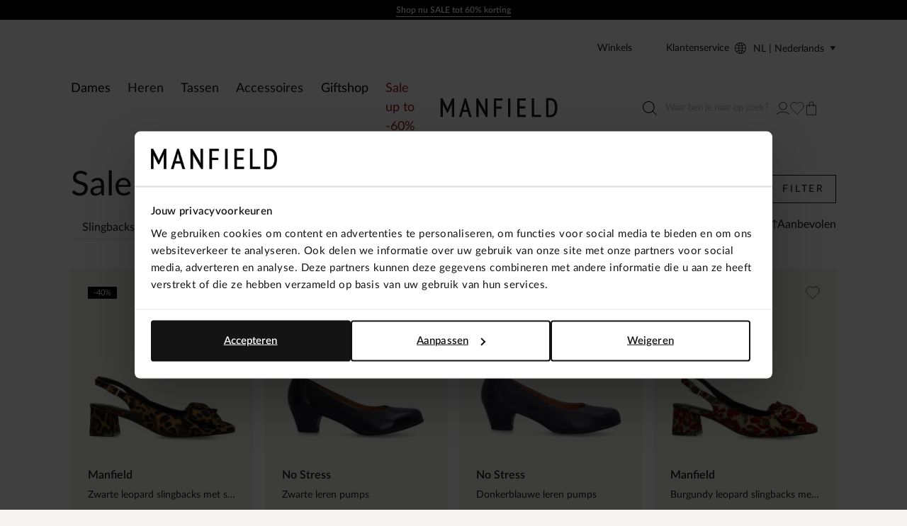

--- FILE ---
content_type: application/javascript; charset=UTF-8
request_url: https://www.manfield.com/_nuxt/ea130cf.modern.js
body_size: 143254
content:
(window.webpackJsonp=window.webpackJsonp||[]).push([[20],[,,,,,,function(e,t,n){"use strict";n.d(t,"k",(function(){return h})),n.d(t,"m",(function(){return v})),n.d(t,"l",(function(){return f})),n.d(t,"e",(function(){return _})),n.d(t,"b",(function(){return y})),n.d(t,"s",(function(){return k})),n.d(t,"g",(function(){return w})),n.d(t,"h",(function(){return x})),n.d(t,"d",(function(){return O})),n.d(t,"r",(function(){return S})),n.d(t,"j",(function(){return j})),n.d(t,"t",(function(){return C})),n.d(t,"o",(function(){return D})),n.d(t,"q",(function(){return F})),n.d(t,"f",(function(){return z})),n.d(t,"c",(function(){return T})),n.d(t,"i",(function(){return E})),n.d(t,"p",(function(){return $})),n.d(t,"a",(function(){return U})),n.d(t,"v",(function(){return B})),n.d(t,"n",(function(){return H})),n.d(t,"u",(function(){return W}));var r=n(1),o=n(3),l=(n(54),n(15),n(17),n(36),n(142),n(14),n(24),n(116),n(93),n(104),n(59),n(19),n(28),n(5)),c=n(72);function d(object,e){var t=Object.keys(object);if(Object.getOwnPropertySymbols){var n=Object.getOwnPropertySymbols(object);e&&(n=n.filter((function(e){return Object.getOwnPropertyDescriptor(object,e).enumerable}))),t.push.apply(t,n)}return t}function m(e){for(var i=1;i<arguments.length;i++){var source=null!=arguments[i]?arguments[i]:{};i%2?d(Object(source),!0).forEach((function(t){Object(o.a)(e,t,source[t])})):Object.getOwnPropertyDescriptors?Object.defineProperties(e,Object.getOwnPropertyDescriptors(source)):d(Object(source)).forEach((function(t){Object.defineProperty(e,t,Object.getOwnPropertyDescriptor(source,t))}))}return e}function h(e){l.default.config.errorHandler&&l.default.config.errorHandler(e)}function v(e){return e.then((e=>e.default||e))}function f(e){return e.$options&&"function"==typeof e.$options.fetch&&!e.$options.fetch.length}function _(e){var t=arguments.length>1&&void 0!==arguments[1]?arguments[1]:[],n=e.$children||[];for(var r of n)r.$fetch&&t.push(r),r.$children&&_(r,t);return t}function y(e,t){if(t||!e.options.__hasNuxtData){var n=e.options._originDataFn||e.options.data||function(){return{}};e.options._originDataFn=n,e.options.data=function(){var data=n.call(this,this);return this.$ssrContext&&(t=this.$ssrContext.asyncData[e.cid]),m(m({},data),t)},e.options.__hasNuxtData=!0,e._Ctor&&e._Ctor.options&&(e._Ctor.options.data=e.options.data)}}function k(e){return e.options&&e._Ctor===e||(e.options?(e._Ctor=e,e.extendOptions=e.options):(e=l.default.extend(e))._Ctor=e,!e.options.name&&e.options.__file&&(e.options.name=e.options.__file)),e}function w(e){var t=arguments.length>1&&void 0!==arguments[1]&&arguments[1],n=arguments.length>2&&void 0!==arguments[2]?arguments[2]:"components";return Array.prototype.concat.apply([],e.matched.map(((e,r)=>Object.keys(e[n]).map((o=>(t&&t.push(r),e[n][o]))))))}function x(e){return w(e,arguments.length>1&&void 0!==arguments[1]&&arguments[1],"instances")}function O(e,t){return Array.prototype.concat.apply([],e.matched.map(((e,n)=>Object.keys(e.components).reduce(((r,o)=>(e.components[o]?r.push(t(e.components[o],e.instances[o],e,o,n)):delete e.components[o],r)),[]))))}function S(e,t){return Promise.all(O(e,function(){var e=Object(r.a)((function*(e,n,r,o){if("function"==typeof e&&!e.options)try{e=yield e()}catch(e){if(e&&"ChunkLoadError"===e.name&&"undefined"!=typeof window&&window.sessionStorage){var l=Date.now(),c=parseInt(window.sessionStorage.getItem("nuxt-reload"));(!c||c+6e4<l)&&(window.sessionStorage.setItem("nuxt-reload",l),window.location.reload(!0))}throw e}return r.components[o]=e=k(e),"function"==typeof t?t(e,n,r,o):e}));return function(t,n,r,o){return e.apply(this,arguments)}}()))}function j(e){return N.apply(this,arguments)}function N(){return(N=Object(r.a)((function*(e){if(e)return yield S(e),m(m({},e),{},{meta:w(e).map(((t,n)=>m(m({},t.options.meta),(e.matched[n]||{}).meta)))})}))).apply(this,arguments)}function C(e,t){return P.apply(this,arguments)}function P(){return(P=Object(r.a)((function*(e,t){e.context||(e.context={isStatic:!1,isDev:!1,isHMR:!1,app:e,store:e.store,payload:t.payload,error:t.error,base:e.router.options.base,env:{}},t.req&&(e.context.req=t.req),t.res&&(e.context.res=t.res),t.ssrContext&&(e.context.ssrContext=t.ssrContext),e.context.redirect=(t,path,n)=>{if(t){e.context._redirected=!0;var r=typeof path;if("number"==typeof t||"undefined"!==r&&"object"!==r||(n=path||{},r=typeof(path=t),t=302),"object"===r&&(path=e.router.resolve(path).route.fullPath),!/(^[.]{1,2}\/)|(^\/(?!\/))/.test(path))throw path=Object(c.d)(path,n),window.location.assign(path),new Error("ERR_REDIRECT");e.context.next({path:path,query:n,status:t})}},e.context.nuxtState=window.__NUXT__);var[n,r]=yield Promise.all([j(t.route),j(t.from)]);t.route&&(e.context.route=n),t.from&&(e.context.from=r),t.error&&(e.context.error=t.error),e.context.next=t.next,e.context._redirected=!1,e.context._errored=!1,e.context.isHMR=!1,e.context.params=e.context.route.params||{},e.context.query=e.context.route.query||{}}))).apply(this,arguments)}function D(e,t,n){return!e.length||t._redirected||t._errored||n&&n.aborted?Promise.resolve():F(e[0],t).then((()=>D(e.slice(1),t,n)))}function F(e,t){var n;return(n=2===e.length?new Promise((n=>{e(t,(function(e,data){e&&t.error(e),n(data=data||{})}))})):e(t))&&n instanceof Promise&&"function"==typeof n.then?n:Promise.resolve(n)}function z(base,e){if("hash"===e)return window.location.hash.replace(/^#\//,"");base=decodeURI(base).slice(0,-1);var path=decodeURI(window.location.pathname);base&&path.startsWith(base)&&(path=path.slice(base.length));var t=(path||"/")+window.location.search+window.location.hash;return Object(c.c)(t)}function T(e,t){return function(e,t){for(var n=new Array(e.length),i=0;i<e.length;i++)"object"==typeof e[i]&&(n[i]=new RegExp("^(?:"+e[i].pattern+")$",R(t)));return function(t,r){for(var path="",data=t||{},o=(r||{}).pretty?M:encodeURIComponent,l=0;l<e.length;l++){var c=e[l];if("string"!=typeof c){var d=data[c.name||"pathMatch"],m=void 0;if(null==d){if(c.optional){c.partial&&(path+=c.prefix);continue}throw new TypeError('Expected "'+c.name+'" to be defined')}if(Array.isArray(d)){if(!c.repeat)throw new TypeError('Expected "'+c.name+'" to not repeat, but received `'+JSON.stringify(d)+"`");if(0===d.length){if(c.optional)continue;throw new TypeError('Expected "'+c.name+'" to not be empty')}for(var h=0;h<d.length;h++){if(m=o(d[h]),!n[l].test(m))throw new TypeError('Expected all "'+c.name+'" to match "'+c.pattern+'", but received `'+JSON.stringify(m)+"`");path+=(0===h?c.prefix:c.delimiter)+m}}else{if(m=c.asterisk?I(d):o(d),!n[l].test(m))throw new TypeError('Expected "'+c.name+'" to match "'+c.pattern+'", but received "'+m+'"');path+=c.prefix+m}}else path+=c}return path}}(function(e,t){var n,r=[],o=0,l=0,path="",c=t&&t.delimiter||"/";for(;null!=(n=L.exec(e));){var d=n[0],m=n[1],h=n.index;if(path+=e.slice(l,h),l=h+d.length,m)path+=m[1];else{var v=e[l],f=n[2],_=n[3],y=n[4],k=n[5],w=n[6],x=n[7];path&&(r.push(path),path="");var O=null!=f&&null!=v&&v!==f,S="+"===w||"*"===w,j="?"===w||"*"===w,N=n[2]||c,pattern=y||k;r.push({name:_||o++,prefix:f||"",delimiter:N,optional:j,repeat:S,partial:O,asterisk:Boolean(x),pattern:pattern?A(pattern):x?".*":"[^"+V(N)+"]+?"})}}l<e.length&&(path+=e.substr(l));path&&r.push(path);return r}(e,t),t)}function E(e,t){var n={},r=m(m({},e),t);for(var o in r)String(e[o])!==String(t[o])&&(n[o]=!0);return n}function $(e){var t;if(e.message||"string"==typeof e)t=e.message||e;else try{t=JSON.stringify(e,null,2)}catch(n){t="[".concat(e.constructor.name,"]")}return m(m({},e),{},{message:t,statusCode:e.statusCode||e.status||e.response&&e.response.status||500})}window.onNuxtReadyCbs=[],window.onNuxtReady=e=>{window.onNuxtReadyCbs.push(e)};var L=new RegExp(["(\\\\.)","([\\/.])?(?:(?:\\:(\\w+)(?:\\(((?:\\\\.|[^\\\\()])+)\\))?|\\(((?:\\\\.|[^\\\\()])+)\\))([+*?])?|(\\*))"].join("|"),"g");function M(e,t){var n=t?/[?#]/g:/[/?#]/g;return encodeURI(e).replace(n,(e=>"%"+e.charCodeAt(0).toString(16).toUpperCase()))}function I(e){return M(e,!0)}function V(e){return e.replace(/([.+*?=^!:${}()[\]|/\\])/g,"\\$1")}function A(e){return e.replace(/([=!:$/()])/g,"\\$1")}function R(e){return e&&e.sensitive?"":"i"}function U(e,t,n){e.$options[t]||(e.$options[t]=[]),e.$options[t].includes(n)||e.$options[t].push(n)}var B=c.b,H=(c.e,c.a);function W(e){try{window.history.scrollRestoration=e}catch(e){}}},,,,,,,,,,,,,,,,,,,,,function(e,t,n){var r=n(33),o=n(35),l=["class","staticClass","style","staticStyle","attrs"];function c(object,e){var t=Object.keys(object);if(Object.getOwnPropertySymbols){var n=Object.getOwnPropertySymbols(object);e&&(n=n.filter((function(e){return Object.getOwnPropertyDescriptor(object,e).enumerable}))),t.push.apply(t,n)}return t}n(21),e.exports={functional:!0,render(e,t){var{_c:n,_v:d,data:data,children:m=[]}=t,{class:h,staticClass:v,style:style,staticStyle:f,attrs:_={}}=data,y=o(data,l);return n("svg",function(e){for(var i=1;i<arguments.length;i++){var source=null!=arguments[i]?arguments[i]:{};i%2?c(Object(source),!0).forEach((function(t){r(e,t,source[t])})):Object.getOwnPropertyDescriptors?Object.defineProperties(e,Object.getOwnPropertyDescriptors(source)):c(Object(source)).forEach((function(t){Object.defineProperty(e,t,Object.getOwnPropertyDescriptor(source,t))}))}return e}({class:[h,v],style:[style,f],attrs:Object.assign({viewBox:"0 0 20 18",fill:"none",xmlns:"http://www.w3.org/2000/svg"},_)},y),m.concat([n("path",{attrs:{d:"m10.402 17 8-8-8-8M0 9.004l18.4-.002","stroke-width":"1"}})]))}}},,,,,,,,,,,,,,,,,function(e,t,n){"use strict";n(105),n(19),n(28),n(15),n(17),n(118),n(14),n(24);var r={props:{src:{type:String,default:null},srcset:{type:Object,default:null},controls:{type:Boolean,default:!0},autoplay:{type:Boolean,default:!0},muted:{type:Boolean,default:!0},loop:{type:Boolean,default:!0},playsinline:{type:Boolean,default:!0},width:{type:[String,void 0],default:void 0},height:{type:[String,void 0],default:void 0}},computed:{sources(){var e={};return this.srcset&&Object.keys(this.srcset).forEach((t=>{var n=this.srcset[t];e[t]=n,e[t].device=t,e[t].src=this.url(n.src),e[t].type=this.type(n.src)})),this.src&&(e.default={device:"default",src:this.url(this.src),type:this.type(this.src),height:this.height||450,width:this.width||800}),e},ratios(){var e,t,n={};return n["--ratio-default"]="".concat(this.sources.default.width||16," / ").concat(this.sources.default.height||9),null!==(e=this.sources.mobile)&&void 0!==e&&e.width&&null!==(t=this.sources.mobile)&&void 0!==t&&t.height&&(n["--ratio-mobile"]="".concat(this.sources.mobile.width," / ").concat(this.sources.mobile.height)),n}},methods:{type(e){if(!e)return"unknown";switch(!0){case e.endsWith(".webm"):return"video/webm";case e.endsWith(".mp4"):return"video/mp4";case e.includes("youtube"):case e.includes("youtu.be"):return"youtube";case e.includes("vimeo"):return"vimeo"}return"unknown"},url(e){var t,n,code="";if(!e)return"";switch(!0){case e.includes("youtube"):case e.includes("youtu.be"):return e.includes("youtube.com/embed")?e:e.includes("watch")?(code=new URLSearchParams((null===(r=e.split("?"))||void 0===r?void 0:r[1])||"").get("v"),"https://www.youtube.com/embed/".concat(code)):(code=(null===(t=e.replace("://","").split("/"))||void 0===t?void 0:t[1])||"","https://www.youtube.com/embed/".concat(code));var r;case e.includes("vimeo"):return e.includes("player.vimeo")?e:(code=(null===(n=e.replace("://","").split("/"))||void 0===n?void 0:n[1])||"","https://player.vimeo.com/video/".concat(code))}return e}}},o=(n(580),n(0)),component=Object(o.a)(r,(function(){var e=this,t=e.$createElement,n=e._self._c||t;return e.sources?n("video",{staticClass:"video",style:e.ratios,attrs:{controls:e.controls,autoplay:e.autoplay,loop:e.loop,playsinline:e.playsinline,preload:e.autoplay?"auto":"metadata",width:e.width,height:e.height},domProps:{muted:e.muted}},[n("source",{attrs:{src:e.sources.default.src,type:e.sources.default.type,width:e.sources.default.width,height:e.sources.default.height,media:"(min-width: 48em)"}}),e._v(" "),e.sources.mobile?n("source",{attrs:{src:e.sources.mobile.src,type:e.sources.mobile.type,width:e.sources.mobile.width,height:e.sources.mobile.height}}):n("source",{attrs:{src:e.sources.default.src,type:e.sources.default.type,width:e.sources.default.width,height:e.sources.default.height}})]):n("p",[e._v("\n  Unknown video data "+e._s(e.sources)+"\n")])}),[],!1,null,null,null);t.a=component.exports},,,,,,function(e){e.exports=JSON.parse('{"__schema":{"types":[{"kind":"UNION","name":"EsFilter","possibleTypes":[{"name":"EsFilterDefault"},{"name":"EsFilterRange"}]},{"kind":"UNION","name":"Cms_pageSlices","possibleTypes":[{"name":"Cms_pageSlicesAttention_block"},{"name":"Cms_pageSlicesBranding_block"},{"name":"Cms_pageSlicesButton"},{"name":"Cms_pageSlicesCategory_slider"},{"name":"Cms_pageSlicesCms_hero_banner"},{"name":"Cms_pageSlicesContent_block"},{"name":"Cms_pageSlicesCookie_settings"},{"name":"Cms_pageSlicesCustomer_service_contact"},{"name":"Cms_pageSlicesFaq"},{"name":"Cms_pageSlicesGo_quickly_to"},{"name":"Cms_pageSlicesHero_banner"},{"name":"Cms_pageSlicesImage_title"},{"name":"Cms_pageSlicesImages"},{"name":"Cms_pageSlicesNewsletter_subscription"},{"name":"Cms_pageSlicesProduct_block4_items"},{"name":"Cms_pageSlicesProducts"},{"name":"Cms_pageSlicesRichtext"},{"name":"Cms_pageSlicesRichtext_with"},{"name":"Cms_pageSlicesRotating_manfield_picks"},{"name":"Cms_pageSlicesShop_the_look_slider"},{"name":"Cms_pageSlicesShout_out"},{"name":"Cms_pageSlicesTimeline_slider"},{"name":"Cms_pageSlicesUsps"},{"name":"Cms_pageSlicesVideos"}]},{"kind":"UNION","name":"Cms_pageSlicesAttention_blockVariation","possibleTypes":[{"name":"Cms_pageSlicesAttention_blockDefault"}]},{"kind":"UNION","name":"Cms_pageSlicesBranding_blockVariation","possibleTypes":[{"name":"Cms_pageSlicesBranding_blockDefault"}]},{"kind":"UNION","name":"Cms_pageSlicesButtonVariation","possibleTypes":[{"name":"Cms_pageSlicesButtonDefault"}]},{"kind":"UNION","name":"Cms_pageSlicesCategory_sliderVariation","possibleTypes":[{"name":"Cms_pageSlicesCategory_sliderDefault"}]},{"kind":"UNION","name":"Cms_pageSlicesCms_hero_bannerVariation","possibleTypes":[{"name":"Cms_pageSlicesCms_hero_bannerDefault"},{"name":"Cms_pageSlicesCms_hero_bannerCmsherobannervideo"}]},{"kind":"UNION","name":"Cms_pageSlicesContent_blockVariation","possibleTypes":[{"name":"Cms_pageSlicesContent_blockDefault"}]},{"kind":"UNION","name":"Cms_pageSlicesCookie_settingsVariation","possibleTypes":[{"name":"Cms_pageSlicesCookie_settingsDefault"}]},{"kind":"UNION","name":"Cms_pageSlicesCustomer_service_contactVariation","possibleTypes":[{"name":"Cms_pageSlicesCustomer_service_contactDefault"}]},{"kind":"UNION","name":"Cms_pageSlicesFaqVariation","possibleTypes":[{"name":"Cms_pageSlicesFaqDefault"}]},{"kind":"UNION","name":"Cms_pageSlicesGo_quickly_toVariation","possibleTypes":[{"name":"Cms_pageSlicesGo_quickly_toDefault"}]},{"kind":"UNION","name":"Cms_pageSlicesHero_bannerVariation","possibleTypes":[{"name":"Cms_pageSlicesHero_bannerDefault"},{"name":"Cms_pageSlicesHero_bannerHerobannervideo"}]},{"kind":"UNION","name":"Cms_pageSlicesImage_titleVariation","possibleTypes":[{"name":"Cms_pageSlicesImage_titleDefault"},{"name":"Cms_pageSlicesImage_titleVideotitle"}]},{"kind":"UNION","name":"Cms_pageSlicesImagesVariation","possibleTypes":[{"name":"Cms_pageSlicesImagesDefault"},{"name":"Cms_pageSlicesImagesGrid"}]},{"kind":"UNION","name":"Cms_pageSlicesNewsletter_subscriptionVariation","possibleTypes":[{"name":"Cms_pageSlicesNewsletter_subscriptionDefault"}]},{"kind":"UNION","name":"Cms_pageSlicesProduct_block4_itemsVariation","possibleTypes":[{"name":"Cms_pageSlicesProduct_block4_itemsDefault"}]},{"kind":"UNION","name":"Cms_pageSlicesProductsVariation","possibleTypes":[{"name":"Cms_pageSlicesProductsDefault"},{"name":"Cms_pageSlicesProductsGrid"}]},{"kind":"UNION","name":"Cms_pageSlicesRichtextVariation","possibleTypes":[{"name":"Cms_pageSlicesRichtextDefault"}]},{"kind":"UNION","name":"Cms_pageSlicesRichtext_withVariation","possibleTypes":[{"name":"Cms_pageSlicesRichtext_withDefault"},{"name":"Cms_pageSlicesRichtext_withImage"},{"name":"Cms_pageSlicesRichtext_withVideo"},{"name":"Cms_pageSlicesRichtext_withProduct"}]},{"kind":"UNION","name":"Cms_pageSlicesRotating_manfield_picksVariation","possibleTypes":[{"name":"Cms_pageSlicesRotating_manfield_picksDefault"}]},{"kind":"UNION","name":"Cms_pageSlicesShop_the_look_sliderVariation","possibleTypes":[{"name":"Cms_pageSlicesShop_the_look_sliderDefault"}]},{"kind":"UNION","name":"Cms_pageSlicesShout_outVariation","possibleTypes":[{"name":"Cms_pageSlicesShout_outDefault"}]},{"kind":"UNION","name":"Cms_pageSlicesTimeline_sliderVariation","possibleTypes":[{"name":"Cms_pageSlicesTimeline_sliderDefault"}]},{"kind":"UNION","name":"Cms_pageSlicesUspsVariation","possibleTypes":[{"name":"Cms_pageSlicesUspsDefault"}]},{"kind":"UNION","name":"Cms_pageSlicesVideosVariation","possibleTypes":[{"name":"Cms_pageSlicesVideosDefault"},{"name":"Cms_pageSlicesVideosGrid"}]},{"kind":"UNION","name":"Main_navigationSlices","possibleTypes":[{"name":"Main_navigationSlicesSubnavigation"}]},{"kind":"UNION","name":"Main_navigationSlicesSubnavigationVariation","possibleTypes":[{"name":"Main_navigationSlicesSubnavigationDefault"}]},{"kind":"UNION","name":"Product_list_pageSlices","possibleTypes":[{"name":"Product_list_pageSlicesProduct_grid_banner"}]},{"kind":"UNION","name":"Product_list_pageSlicesProduct_grid_bannerVariation","possibleTypes":[{"name":"Product_list_pageSlicesProduct_grid_bannerBanner_1_1"},{"name":"Product_list_pageSlicesProduct_grid_bannerBanner_2_1"}]},{"kind":"INTERFACE","name":"_Document","possibleTypes":[{"name":"Cms_page"},{"name":"Flat_links"},{"name":"Footer_icons"},{"name":"Footer_menu"},{"name":"Icons"},{"name":"Link_group"},{"name":"Main_navigation"},{"name":"Product_list_page"},{"name":"Promo_banner"},{"name":"Usps"}]},{"kind":"INTERFACE","name":"_Linkable","possibleTypes":[{"name":"Cms_page"},{"name":"Flat_links"},{"name":"Footer_icons"},{"name":"Footer_menu"},{"name":"Icons"},{"name":"Link_group"},{"name":"Main_navigation"},{"name":"Product_list_page"},{"name":"Promo_banner"},{"name":"Usps"},{"name":"_ExternalLink"},{"name":"_FileLink"},{"name":"_ImageLink"},{"name":"My_manfield"}]}]}}')},,,,,,,,function(e,t,n){var r=n(33),o=n(35),l=["class","staticClass","style","staticStyle","attrs"];function c(object,e){var t=Object.keys(object);if(Object.getOwnPropertySymbols){var n=Object.getOwnPropertySymbols(object);e&&(n=n.filter((function(e){return Object.getOwnPropertyDescriptor(object,e).enumerable}))),t.push.apply(t,n)}return t}n(21),e.exports={functional:!0,render(e,t){var{_c:n,_v:d,data:data,children:m=[]}=t,{class:h,staticClass:v,style:style,staticStyle:f,attrs:_={}}=data,y=o(data,l);return n("svg",function(e){for(var i=1;i<arguments.length;i++){var source=null!=arguments[i]?arguments[i]:{};i%2?c(Object(source),!0).forEach((function(t){r(e,t,source[t])})):Object.getOwnPropertyDescriptors?Object.defineProperties(e,Object.getOwnPropertyDescriptors(source)):c(Object(source)).forEach((function(t){Object.defineProperty(e,t,Object.getOwnPropertyDescriptor(source,t))}))}return e}({class:[h,v],style:[style,f],attrs:Object.assign({xmlns:"http://www.w3.org/2000/svg",width:"17",height:"16",viewBox:"0 0 17 16",fill:"none"},_)},y),m.concat([n("path",{attrs:{d:"M8.97909 1.15216L15.5 8.02716L8.97909 14.9022M0.5 8.02378L15.4974 8.02536"}})]))}}},,function(e,t,n){"use strict";n(19),n(28),n(14),n(129),n(24);t.a=(e,t)=>{var n="",r="";if(!e)return"";if(["http://#","https://#"].includes(e))return"#";if(e.includes(t)&&(e=e.split(t)[1]),e.includes("http"))return e;if(e.includes("#")){var o=e.split("#");e=o[0],r="#"+o[1]}if(e.includes("?")){var l=e.split("?");e=l[0],n="?"+l[1]}return/\.[^\/]+$/.test(e)||(e+="/"),(e=e.replace(/\/+\//g,"/")).includes("/bestelling-afgerond/")||(e=e.toLowerCase()),e+n+r}},,,,function(e,t,n){"use strict";n(105);var r=n(3),o=(n(19),n(28),n(60));function l(object,e){var t=Object.keys(object);if(Object.getOwnPropertySymbols){var n=Object.getOwnPropertySymbols(object);e&&(n=n.filter((function(e){return Object.getOwnPropertyDescriptor(object,e).enumerable}))),t.push.apply(t,n)}return t}var c={props:{to:{type:[String,Object],default:"#",required:!1},prefetch:{type:Boolean,default:!0},noPrefetch:{type:Boolean,default:!1},event:{type:[String,Array],default:"click"}},computed:{href(){return"string"==typeof this.to?Object(o.a)(this.to,this.$config.productionUrl):Object(o.a)(this.to.to,this.$config.productionUrl)+this.to.href||""},protocol(){return this.href.includes(":")?this.href.split(":")[0]:""},sanitizeTo(){if("string"==typeof this.to)return Object(o.a)(this.to,this.$config.productionUrl);var e=function(e){for(var i=1;i<arguments.length;i++){var source=null!=arguments[i]?arguments[i]:{};i%2?l(Object(source),!0).forEach((function(t){Object(r.a)(e,t,source[t])})):Object.getOwnPropertyDescriptors?Object.defineProperties(e,Object.getOwnPropertyDescriptors(source)):l(Object(source)).forEach((function(t){Object.defineProperty(e,t,Object.getOwnPropertyDescriptor(source,t))}))}return e}({},this.to);return this.to.to&&(e.to=Object(o.a)(this.to,this.$config.productionUrl)),e}},methods:{startChat(){window.__robin&&window.__robin.show(),window.zE&&window.zE("messenger","open")}}},d=c,m=n(0),component=Object(m.a)(d,(function(){var e=this,t=e.$createElement,n=e._self._c||t;return e.href.endsWith("#chat")?n("button",{attrs:{type:"button"},on:{click:e.startChat}},[e._t("default")],2):e.protocol?n("a",{attrs:{href:e.to,target:"_blank",rel:"noopener noreferrer"}},[e._t("default")],2):n("NuxtLink",{attrs:{event:e.event,to:e.sanitizeTo,prefetch:e.prefetch,"no-prefetch":e.noPrefetch}},[e._t("default")],2)}),[],!1,null,null,null);t.a=component.exports},function(e,t){var n={kind:"Document",definitions:[{kind:"OperationDefinition",operation:"query",name:{kind:"Name",value:"layoutQuery"},variableDefinitions:[{kind:"VariableDefinition",variable:{kind:"Variable",name:{kind:"Name",value:"lang"}},type:{kind:"NonNullType",type:{kind:"NamedType",name:{kind:"Name",value:"String"}}},directives:[]}],directives:[],selectionSet:{kind:"SelectionSet",selections:[{kind:"Field",alias:{kind:"Name",value:"promo_banner"},name:{kind:"Name",value:"prismicPage"},arguments:[{kind:"Argument",name:{kind:"Name",value:"documentType"},value:{kind:"StringValue",value:"promo_banner",block:!1}},{kind:"Argument",name:{kind:"Name",value:"uid"},value:{kind:"StringValue",value:"promo-banner",block:!1}},{kind:"Argument",name:{kind:"Name",value:"lang"},value:{kind:"Variable",name:{kind:"Name",value:"lang"}}}],directives:[],selectionSet:{kind:"SelectionSet",selections:[{kind:"Field",name:{kind:"Name",value:"data"},arguments:[],directives:[]}]}},{kind:"Field",alias:{kind:"Name",value:"mainNavigation"},name:{kind:"Name",value:"prismicPage"},arguments:[{kind:"Argument",name:{kind:"Name",value:"documentType"},value:{kind:"StringValue",value:"main_navigation",block:!1}},{kind:"Argument",name:{kind:"Name",value:"uid"},value:{kind:"StringValue",value:"main-navigation",block:!1}},{kind:"Argument",name:{kind:"Name",value:"lang"},value:{kind:"Variable",name:{kind:"Name",value:"lang"}}}],directives:[],selectionSet:{kind:"SelectionSet",selections:[{kind:"Field",name:{kind:"Name",value:"data"},arguments:[],directives:[]}]}},{kind:"Field",alias:{kind:"Name",value:"headerUsps"},name:{kind:"Name",value:"prismicPage"},arguments:[{kind:"Argument",name:{kind:"Name",value:"documentType"},value:{kind:"StringValue",value:"usps",block:!1}},{kind:"Argument",name:{kind:"Name",value:"uid"},value:{kind:"StringValue",value:"header",block:!1}},{kind:"Argument",name:{kind:"Name",value:"lang"},value:{kind:"Variable",name:{kind:"Name",value:"lang"}}}],directives:[],selectionSet:{kind:"SelectionSet",selections:[{kind:"Field",name:{kind:"Name",value:"data"},arguments:[],directives:[]}]}},{kind:"Field",alias:{kind:"Name",value:"headerLinks"},name:{kind:"Name",value:"prismicPage"},arguments:[{kind:"Argument",name:{kind:"Name",value:"documentType"},value:{kind:"StringValue",value:"link_group",block:!1}},{kind:"Argument",name:{kind:"Name",value:"uid"},value:{kind:"StringValue",value:"header",block:!1}},{kind:"Argument",name:{kind:"Name",value:"lang"},value:{kind:"Variable",name:{kind:"Name",value:"lang"}}}],directives:[],selectionSet:{kind:"SelectionSet",selections:[{kind:"Field",name:{kind:"Name",value:"data"},arguments:[],directives:[]}]}},{kind:"Field",alias:{kind:"Name",value:"footerNav"},name:{kind:"Name",value:"prismicPage"},arguments:[{kind:"Argument",name:{kind:"Name",value:"documentType"},value:{kind:"StringValue",value:"link_group",block:!1}},{kind:"Argument",name:{kind:"Name",value:"uid"},value:{kind:"StringValue",value:"footer-navigation",block:!1}},{kind:"Argument",name:{kind:"Name",value:"lang"},value:{kind:"Variable",name:{kind:"Name",value:"lang"}}}],directives:[],selectionSet:{kind:"SelectionSet",selections:[{kind:"Field",name:{kind:"Name",value:"data"},arguments:[],directives:[]}]}},{kind:"Field",alias:{kind:"Name",value:"legal"},name:{kind:"Name",value:"prismicPage"},arguments:[{kind:"Argument",name:{kind:"Name",value:"documentType"},value:{kind:"StringValue",value:"link_group",block:!1}},{kind:"Argument",name:{kind:"Name",value:"uid"},value:{kind:"StringValue",value:"legal",block:!1}},{kind:"Argument",name:{kind:"Name",value:"lang"},value:{kind:"Variable",name:{kind:"Name",value:"lang"}}}],directives:[],selectionSet:{kind:"SelectionSet",selections:[{kind:"Field",name:{kind:"Name",value:"data"},arguments:[],directives:[]}]}},{kind:"Field",alias:{kind:"Name",value:"socials"},name:{kind:"Name",value:"prismicPage"},arguments:[{kind:"Argument",name:{kind:"Name",value:"documentType"},value:{kind:"StringValue",value:"icons",block:!1}},{kind:"Argument",name:{kind:"Name",value:"uid"},value:{kind:"StringValue",value:"social-media",block:!1}},{kind:"Argument",name:{kind:"Name",value:"lang"},value:{kind:"Variable",name:{kind:"Name",value:"lang"}}}],directives:[],selectionSet:{kind:"SelectionSet",selections:[{kind:"Field",name:{kind:"Name",value:"data"},arguments:[],directives:[]}]}},{kind:"Field",alias:{kind:"Name",value:"paymentMethods"},name:{kind:"Name",value:"prismicPage"},arguments:[{kind:"Argument",name:{kind:"Name",value:"documentType"},value:{kind:"StringValue",value:"icons",block:!1}},{kind:"Argument",name:{kind:"Name",value:"uid"},value:{kind:"StringValue",value:"payment-methods",block:!1}},{kind:"Argument",name:{kind:"Name",value:"lang"},value:{kind:"Variable",name:{kind:"Name",value:"lang"}}}],directives:[],selectionSet:{kind:"SelectionSet",selections:[{kind:"Field",name:{kind:"Name",value:"data"},arguments:[],directives:[]}]}},{kind:"Field",alias:{kind:"Name",value:"jobs"},name:{kind:"Name",value:"prismicPage"},arguments:[{kind:"Argument",name:{kind:"Name",value:"documentType"},value:{kind:"StringValue",value:"content_block",block:!1}},{kind:"Argument",name:{kind:"Name",value:"uid"},value:{kind:"StringValue",value:"jobs",block:!1}},{kind:"Argument",name:{kind:"Name",value:"lang"},value:{kind:"Variable",name:{kind:"Name",value:"lang"}}}],directives:[],selectionSet:{kind:"SelectionSet",selections:[{kind:"Field",name:{kind:"Name",value:"data"},arguments:[],directives:[]}]}},{kind:"Field",alias:{kind:"Name",value:"serviceMenu"},name:{kind:"Name",value:"prismicPage"},arguments:[{kind:"Argument",name:{kind:"Name",value:"documentType"},value:{kind:"StringValue",value:"link_group",block:!1}},{kind:"Argument",name:{kind:"Name",value:"uid"},value:{kind:"StringValue",value:"footer-service-menu",block:!1}},{kind:"Argument",name:{kind:"Name",value:"lang"},value:{kind:"Variable",name:{kind:"Name",value:"lang"}}}],directives:[],selectionSet:{kind:"SelectionSet",selections:[{kind:"Field",name:{kind:"Name",value:"data"},arguments:[],directives:[]}]}},{kind:"Field",alias:{kind:"Name",value:"myManfield"},name:{kind:"Name",value:"prismicPage"},arguments:[{kind:"Argument",name:{kind:"Name",value:"documentType"},value:{kind:"StringValue",value:"my_manfield",block:!1}},{kind:"Argument",name:{kind:"Name",value:"uid"},value:{kind:"StringValue",value:"my-manfield",block:!1}},{kind:"Argument",name:{kind:"Name",value:"lang"},value:{kind:"Variable",name:{kind:"Name",value:"lang"}}}],directives:[],selectionSet:{kind:"SelectionSet",selections:[{kind:"Field",name:{kind:"Name",value:"data"},arguments:[],directives:[]}]}},{kind:"Field",name:{kind:"Name",value:"kiyohStats"},arguments:[],directives:[],selectionSet:{kind:"SelectionSet",selections:[{kind:"Field",name:{kind:"Name",value:"averageRating"},arguments:[],directives:[]},{kind:"Field",name:{kind:"Name",value:"viewReviewUrl"},arguments:[],directives:[]}]}}]}}],loc:{start:0,end:1215}};n.loc.source={body:'query layoutQuery($lang: String!){\n  promo_banner: prismicPage(documentType: "promo_banner", uid: "promo-banner", lang: $lang) {\n    data\n  }\n\n  mainNavigation: prismicPage(documentType: "main_navigation", uid: "main-navigation", lang: $lang){\n    data\n  }\n\n  headerUsps: prismicPage(documentType: "usps", uid: "header", lang: $lang) {\n    data\n  }\n\n  headerLinks: prismicPage(documentType: "link_group", uid: "header", lang: $lang) {\n    data\n  }\n\n  footerNav: prismicPage(documentType: "link_group", uid: "footer-navigation", lang: $lang) {\n    data\n  }\n\n  legal: prismicPage(documentType: "link_group", uid: "legal", lang: $lang) {\n    data\n  }\n\n  socials: prismicPage(documentType: "icons", uid: "social-media", lang: $lang) {\n    data\n  }\n\n  paymentMethods: prismicPage(documentType: "icons", uid: "payment-methods", lang: $lang) {\n    data\n  }\n\n  jobs: prismicPage(documentType: "content_block", uid: "jobs", lang: $lang) {\n    data\n  }\n\n  serviceMenu: prismicPage(documentType: "link_group", uid: "footer-service-menu", lang: $lang){\n    data\n  }\n\n  myManfield: prismicPage(documentType: "my_manfield", uid: "my-manfield", lang: $lang){\n    data\n  }\n\n  kiyohStats {\n    averageRating\n    viewReviewUrl\n  }\n}\n',name:"GraphQL request",locationOffset:{line:1,column:1}};function r(e,t){if("FragmentSpread"===e.kind)t.add(e.name.value);else if("VariableDefinition"===e.kind){var n=e.type;"NamedType"===n.kind&&t.add(n.name.value)}e.selectionSet&&e.selectionSet.selections.forEach((function(e){r(e,t)})),e.variableDefinitions&&e.variableDefinitions.forEach((function(e){r(e,t)})),e.definitions&&e.definitions.forEach((function(e){r(e,t)}))}var o={};function l(e,t){for(var i=0;i<e.definitions.length;i++){var element=e.definitions[i];if(element.name&&element.name.value==t)return element}}n.definitions.forEach((function(e){if(e.name){var t=new Set;r(e,t),o[e.name.value]=t}})),e.exports=n,e.exports.layoutQuery=function(e,t){var n={kind:e.kind,definitions:[l(e,t)]};e.hasOwnProperty("loc")&&(n.loc=e.loc);var r=o[t]||new Set,c=new Set,d=new Set;for(r.forEach((function(e){d.add(e)}));d.size>0;){var m=d;d=new Set,m.forEach((function(e){c.has(e)||(c.add(e),(o[e]||new Set).forEach((function(e){d.add(e)})))}))}return c.forEach((function(t){var r=l(e,t);r&&n.definitions.push(r)})),n}(n,"layoutQuery")},,,,function(e,t,n){var r=n(33),o=n(35),l=["class","staticClass","style","staticStyle","attrs"];function c(object,e){var t=Object.keys(object);if(Object.getOwnPropertySymbols){var n=Object.getOwnPropertySymbols(object);e&&(n=n.filter((function(e){return Object.getOwnPropertyDescriptor(object,e).enumerable}))),t.push.apply(t,n)}return t}n(21),e.exports={functional:!0,render(e,t){var{_c:n,_v:d,data:data,children:m=[]}=t,{class:h,staticClass:v,style:style,staticStyle:f,attrs:_={}}=data,y=o(data,l);return n("svg",function(e){for(var i=1;i<arguments.length;i++){var source=null!=arguments[i]?arguments[i]:{};i%2?c(Object(source),!0).forEach((function(t){r(e,t,source[t])})):Object.getOwnPropertyDescriptors?Object.defineProperties(e,Object.getOwnPropertyDescriptors(source)):c(Object(source)).forEach((function(t){Object.defineProperty(e,t,Object.getOwnPropertyDescriptor(source,t))}))}return e}({class:[h,v],style:[style,f],attrs:Object.assign({xmlns:"http://www.w3.org/2000/svg",viewBox:"0 0 13.41 13.41"},_)},y),m.concat([n("polygon",{attrs:{points:"13.41,0.71 12.71,0 6.71,6 0.71,0 0,0.71 6,6.71 0,12.71 0.71,13.41 6.71,7.41 12.71,13.41 13.41,12.71 7.41,6.71 "}})]))}}},,,,function(e,t,n){"use strict";n.d(t,"b",(function(){return Mn})),n.d(t,"a",(function(){return L}));var r=n(1),o=n(3),l=(n(54),n(21),n(36),n(14),n(24),n(5)),c=n(9),d=n(134),m=n(255),h=n.n(m),v=n(111),f=n.n(v),_=(n(15),n(17),n(256)),y=n(72),k=n(6);"scrollRestoration"in window.history&&(Object(k.u)("manual"),window.addEventListener("beforeunload",(()=>{Object(k.u)("auto")})),window.addEventListener("load",(()=>{Object(k.u)("manual")})));function w(object,e){var t=Object.keys(object);if(Object.getOwnPropertySymbols){var n=Object.getOwnPropertySymbols(object);e&&(n=n.filter((function(e){return Object.getOwnPropertyDescriptor(object,e).enumerable}))),t.push.apply(t,n)}return t}function x(e){for(var i=1;i<arguments.length;i++){var source=null!=arguments[i]?arguments[i]:{};i%2?w(Object(source),!0).forEach((function(t){Object(o.a)(e,t,source[t])})):Object.getOwnPropertyDescriptors?Object.defineProperties(e,Object.getOwnPropertyDescriptors(source)):w(Object(source)).forEach((function(t){Object.defineProperty(e,t,Object.getOwnPropertyDescriptor(source,t))}))}return e}var O=()=>Object(k.m)(n.e(61).then(n.bind(null,1310))),S=()=>{};l.default.use(_.a);var j={mode:"history",base:"/",linkActiveClass:"nuxt-link-active",linkExactActiveClass:"nuxt-link-exact-active",scrollBehavior:function(e,t,n){var r=!1,o=e!==t;n?r=n:o&&function(e){var t=Object(k.g)(e);if(1===t.length){var{options:n={}}=t[0];return!1!==n.scrollToTop}return t.some((e=>{var{options:t}=e;return t&&t.scrollToTop}))}(e)&&(r={x:0,y:0});var l=window.$nuxt;return(!o||e.path===t.path&&e.hash!==t.hash)&&l.$nextTick((()=>l.$emit("triggerScroll"))),new Promise((t=>{l.$once("triggerScroll",(()=>{if(e.hash){var n=e.hash;void 0!==window.CSS&&void 0!==window.CSS.escape&&(n="#"+window.CSS.escape(n.substr(1)));try{var o=document.querySelector(n);if(o){var l;r={selector:n};var c=Number(null===(l=getComputedStyle(o)["scroll-margin-top"])||void 0===l?void 0:l.replace("px",""));c&&(r.offset={y:c})}}catch(e){console.warn("Failed to save scroll position. Please add CSS.escape() polyfill (https://github.com/mathiasbynens/CSS.escape).")}}t(r)}))}))},routes:[{path:"/preview",component:()=>Object(k.m)(n.e(57).then(n.bind(null,1302))),name:"prismic-preview"},{path:"/",component:()=>Object(k.m)(n.e(95).then(n.bind(null,1303)))},{path:"/brands/:slug(.*)",component:()=>Object(k.m)(n.e(44).then(n.bind(null,1289)))},{path:"/search/",component:()=>Object(k.m)(Promise.all([n.e(1),n.e(96)]).then(n.bind(null,1304)))},{path:"/empty-layout/",component:()=>Object(k.m)(n.e(88).then(n.bind(null,1305)))},{path:"/prismic-preview/",component:()=>Object(k.m)(Promise.all([n.e(1),n.e(6),n.e(54)]).then(n.bind(null,1306))),name:"Preview"},{path:"/slice-simulator/",component:()=>Object(k.m)(Promise.all([n.e(53),n.e(71)]).then(n.bind(null,1300)))},{path:"/cart/",component:()=>Object(k.m)(Promise.all([n.e(3),n.e(5),n.e(29)]).then(n.bind(null,1286)))},{path:"/checkout/success/",component:()=>Object(k.m)(Promise.all([n.e(48),n.e(3),n.e(30)]).then(n.bind(null,1338)))},{path:"/checkout/",component:()=>Object(k.m)(n.e(35).then(n.bind(null,1290))),children:[{path:"",component:()=>Object(k.m)(Promise.all([n.e(2),n.e(36)]).then(n.bind(null,1307))),name:"Checkout"},{path:"shipment",component:()=>Object(k.m)(Promise.all([n.e(2),n.e(33)]).then(n.bind(null,1308))),name:"Shipment"},{path:"payment",component:()=>Object(k.m)(Promise.all([n.e(5),n.e(38)]).then(n.bind(null,1293))),name:"Payment"},{path:"status",component:()=>Object(k.m)(n.e(60).then(n.bind(null,1309))),name:"Status"}]},{path:"/products/",component:()=>Object(k.m)(Promise.all([n.e(1),n.e(7)]).then(n.bind(null,1001)))},{path:"/products/:sku",component:()=>Object(k.m)(n.e(4).then(n.bind(null,1285)))},{path:"/account",component:O,children:[{path:"",component:()=>Object(k.m)(n.e(45).then(n.bind(null,1311))),name:"Login"},{path:"create",component:()=>Object(k.m)(Promise.all([n.e(2),n.e(50)]).then(n.bind(null,1294))),name:"Register"},{path:"recover/password",component:()=>Object(k.m)(n.e(66).then(n.bind(null,1312))),name:"Forgot your password"},{path:"review/:id",component:()=>Object(k.m)(n.e(91).then(n.bind(null,1313))),name:"ReviewRedirect"}]},{path:"/customer",component:O,children:[{path:"",component:()=>Object(k.m)(Promise.all([n.e(8),n.e(28)]).then(n.bind(null,1288))),name:"Dashboard"},{path:"edit",component:()=>Object(k.m)(n.e(32).then(n.bind(null,1287))),name:"Edit Profile"},{path:"address",component:()=>Object(k.m)(Promise.all([n.e(2),n.e(34)]).then(n.bind(null,1295))),name:"Address"},{path:"wishlist",component:()=>Object(k.m)(n.e(39).then(n.bind(null,1314))),name:"Wishlist"},{path:"orders",component:()=>Object(k.m)(n.e(42).then(n.bind(null,1315))),name:"Orders"},{path:"orders/:id",component:()=>Object(k.m)(Promise.all([n.e(8),n.e(47)]).then(n.bind(null,1316))),name:"Order"},{path:"review/:id",component:()=>Object(k.m)(n.e(56).then(n.bind(null,1317))),name:"Review"},{path:"newsletter",component:()=>Object(k.m)(n.e(49).then(n.bind(null,1318))),name:"Newsletter"}]},{path:"/wishlist/",component:()=>Object(k.m)(n.e(64).then(n.bind(null,1319)))},{path:"/winkels/",component:()=>Object(k.m)(n.e(37).then(n.bind(null,1320))),name:"Stores"},{path:"/winkels/:reference/",component:()=>Object(k.m)(n.e(31).then(n.bind(null,1296))),name:"Stores Detail"},{path:"/nieuwsbrief/instellingen/:hash/",component:()=>Object(k.m)(n.e(40).then(n.bind(null,1321))),name:"Newsletter Settings"},{path:"/:slug(.*)",component:()=>Object(k.m)(Promise.all([n.e(6),n.e(68)]).then(n.bind(null,1299)))}],fallback:!1};var N={name:"NuxtChild",functional:!0,props:{nuxtChildKey:{type:String,default:""},keepAlive:Boolean,keepAliveProps:{type:Object,default:void 0}},render(e,t){var{parent:n,data:data,props:r}=t,o=n.$createElement;data.nuxtChild=!0;for(var l=n,c=n.$nuxt.nuxt.transitions,d=n.$nuxt.nuxt.defaultTransition,m=0;n;)n.$vnode&&n.$vnode.data.nuxtChild&&m++,n=n.$parent;data.nuxtChildDepth=m;var h=c[m]||d,v={};C.forEach((e=>{void 0!==h[e]&&(v[e]=h[e])}));var f={};P.forEach((e=>{"function"==typeof h[e]&&(f[e]=h[e].bind(l))}));var _=f.beforeEnter;if(f.beforeEnter=e=>{if(window.$nuxt.$nextTick((()=>{window.$nuxt.$emit("triggerScroll")})),_)return _.call(l,e)},!1===h.css){var y=f.leave;(!y||y.length<2)&&(f.leave=(e,t)=>{y&&y.call(l,e),l.$nextTick(t)})}var k=o("routerView",data);return r.keepAlive&&(k=o("keep-alive",{props:r.keepAliveProps},[k])),o("transition",{props:v,on:f},[k])}},C=["name","mode","appear","css","type","duration","enterClass","leaveClass","appearClass","enterActiveClass","enterActiveClass","leaveActiveClass","appearActiveClass","enterToClass","leaveToClass","appearToClass"],P=["beforeEnter","enter","afterEnter","enterCancelled","beforeLeave","leave","afterLeave","leaveCancelled","beforeAppear","appear","afterAppear","appearCancelled"],D=n(161),F=n.n(D);function z(object,e){var t=Object.keys(object);if(Object.getOwnPropertySymbols){var n=Object.getOwnPropertySymbols(object);e&&(n=n.filter((function(e){return Object.getOwnPropertyDescriptor(object,e).enumerable}))),t.push.apply(t,n)}return t}function T(e){for(var i=1;i<arguments.length;i++){var source=null!=arguments[i]?arguments[i]:{};i%2?z(Object(source),!0).forEach((function(t){Object(o.a)(e,t,source[t])})):Object.getOwnPropertyDescriptors?Object.defineProperties(e,Object.getOwnPropertyDescriptors(source)):z(Object(source)).forEach((function(t){Object.defineProperty(e,t,Object.getOwnPropertyDescriptor(source,t))}))}return e}var E={name:"Error",components:{CMS:n(283).default},props:{error:{type:Object,default:()=>({})}},data:()=>({urlData:{url:{prismic_uid:"404"}},dataLoaded:{}}),computed:T(T({},Object(c.c)({graphQuery:e=>e.prismic.cmsPageGraphQuery})),Object(c.b)({locale:"app/locale"})),apollo:{request:{query:F.a,manual:!0,variables(){var e,t;return{uid:(null===(e=this.urlData)||void 0===e||null===(t=e.url)||void 0===t?void 0:t.prismic_uid)||"404",lang:this.locale("ll-cc"),graphQuery:this.graphQuery,prevPredicates:['[at(document.type, "_error")]'],nextPredicates:['[at(document.type, "_error")]']}},context(){var e={};return this.$route.query.token&&(e={"prismic-ref":this.$route.query.token}),{headers:e}},result(e){var t,n,r,o,l,c=null;(e.errors||null!==(t=e.data)&&void 0!==t&&t.error)&&(c=e.errors||(null===(l=e.data)||void 0===l?void 0:l.error));var d=JSON.parse(JSON.stringify((null==e||null===(n=e.data)||void 0===n||null===(r=n.content)||void 0===r?void 0:r.data)||{}));null!=d&&null!==(o=d.data)&&void 0!==o&&o.slices&&(d.data.slices=d.data.slices.map(((e,t)=>{var n,r,o;return T(T({},e),{},{class:null==e||null===(n=e.primary)||void 0===n||null===(r=n.slice_width)||void 0===r?void 0:r.toLowerCase().replace(" ","-"),items:null==e||null===(o=e.items)||void 0===o?void 0:o.filter((e=>!!e&&Object.keys(e).length))})}))),this.$store.commit("app/setTemplate","tpl-error"),this.$store.commit("app/setBreadcrumbs",{label:this.$t("Page not found")}),this.$store.commit("prismic/setWioID",null==d?void 0:d.id),this.dataLoaded={error:c,content:d}}}}},$=n(0),L=Object($.a)(E,(function(){var e=this,t=e.$createElement;return(e._self._c||t)("CMS",{attrs:{error:e.error,"url-data":e.urlData,"data-loaded":e.dataLoaded}})}),[],!1,null,null,null).exports,M=(n(59),{name:"Nuxt",components:{NuxtChild:N,NuxtError:L},props:{nuxtChildKey:{type:String,default:void 0},keepAlive:Boolean,keepAliveProps:{type:Object,default:void 0},name:{type:String,default:"default"}},errorCaptured(e){this.displayingNuxtError&&(this.errorFromNuxtError=e,this.$forceUpdate())},computed:{routerViewKey(){if(void 0!==this.nuxtChildKey||this.$route.matched.length>1)return this.nuxtChildKey||Object(k.c)(this.$route.matched[0].path)(this.$route.params);var[e]=this.$route.matched;if(!e)return this.$route.path;var t=e.components.default;if(t&&t.options){var{options:n}=t;if(n.key)return"function"==typeof n.key?n.key(this.$route):n.key}return/\/$/.test(e.path)?this.$route.path:this.$route.path.replace(/\/$/,"")}},beforeCreate(){l.default.util.defineReactive(this,"nuxt",this.$root.$options.nuxt)},render(e){return this.nuxt.err?this.errorFromNuxtError?(this.$nextTick((()=>this.errorFromNuxtError=!1)),e("div",{},[e("h2","An error occurred while showing the error page"),e("p","Unfortunately an error occurred and while showing the error page another error occurred"),e("p","Error details: ".concat(this.errorFromNuxtError.toString())),e("nuxt-link",{props:{to:"/"}},"Go back to home")])):(this.displayingNuxtError=!0,this.$nextTick((()=>this.displayingNuxtError=!1)),e(L,{props:{error:this.nuxt.err}})):e("NuxtChild",{key:this.routerViewKey,props:this.$props})}}),I={name:"NuxtLoading",data:()=>({percent:0,show:!1,canSucceed:!0,reversed:!1,skipTimerCount:0,rtl:!1,throttle:200,duration:5e3,continuous:!1}),computed:{left(){return!(!this.continuous&&!this.rtl)&&(this.rtl?this.reversed?"0px":"auto":this.reversed?"auto":"0px")}},beforeDestroy(){this.clear()},methods:{clear(){clearInterval(this._timer),clearTimeout(this._throttle),clearTimeout(this._hide),this._timer=null},start(){return this.clear(),this.percent=0,this.reversed=!1,this.skipTimerCount=0,this.canSucceed=!0,this.throttle?this._throttle=setTimeout((()=>this.startTimer()),this.throttle):this.startTimer(),this},set(e){return this.show=!0,this.canSucceed=!0,this.percent=Math.min(100,Math.max(0,Math.floor(e))),this},get(){return this.percent},increase(e){return this.percent=Math.min(100,Math.floor(this.percent+e)),this},decrease(e){return this.percent=Math.max(0,Math.floor(this.percent-e)),this},pause(){return clearInterval(this._timer),this},resume(){return this.startTimer(),this},finish(){return this.percent=this.reversed?0:100,this.hide(),this},hide(){return this.clear(),this._hide=setTimeout((()=>{this.show=!1,this.$nextTick((()=>{this.percent=0,this.reversed=!1}))}),500),this},fail(e){return this.canSucceed=!1,this},startTimer(){this.show||(this.show=!0),void 0===this._cut&&(this._cut=1e4/Math.floor(this.duration)),this._timer=setInterval((()=>{this.skipTimerCount>0?this.skipTimerCount--:(this.reversed?this.decrease(this._cut):this.increase(this._cut),this.continuous&&(this.percent>=100||this.percent<=0)&&(this.skipTimerCount=1,this.reversed=!this.reversed))}),100)}},render(e){var t=e(!1);return this.show&&(t=e("div",{staticClass:"nuxt-progress",class:{"nuxt-progress-notransition":this.skipTimerCount>0,"nuxt-progress-failed":!this.canSucceed},style:{width:this.percent+"%",left:this.left}})),t}},V=(n(695),Object($.a)(I,undefined,undefined,!1,null,null,null).exports),A=(n(697),n(383)),R=n.n(A),U=n(430),B={components:{LogoManfield:n.n(U).a}},H=(n(706),Object($.a)(B,(function(){var e=this,t=e.$createElement,n=e._self._c||t;return n("AppLink",{staticClass:"logo",attrs:{to:"/"}},[n("LogoManfield",{staticClass:"logo__image",attrs:{alt:e.$config.projectName}})],1)}),[],!1,null,null,null).exports),W=n(194),Q=n(269);function G(object,e){var t=Object.keys(object);if(Object.getOwnPropertySymbols){var n=Object.getOwnPropertySymbols(object);e&&(n=n.filter((function(e){return Object.getOwnPropertyDescriptor(object,e).enumerable}))),t.push.apply(t,n)}return t}var Y={components:{Logo:H,MiniCart:W.a,Usps:Q.a},data:()=>({headerUsps:null}),computed:function(e){for(var i=1;i<arguments.length;i++){var source=null!=arguments[i]?arguments[i]:{};i%2?G(Object(source),!0).forEach((function(t){Object(o.a)(e,t,source[t])})):Object.getOwnPropertyDescriptors?Object.defineProperties(e,Object.getOwnPropertyDescriptors(source)):G(Object(source)).forEach((function(t){Object.defineProperty(e,t,Object.getOwnPropertyDescriptor(source,t))}))}return e}({},Object(c.b)({locale:"app/locale"})),methods:{openCart(){this.$store.commit("cart/setShowCart",!0)}},apollo:{request:{query:R.a,manual:!0,variables(){return{lang:this.locale("ll-cc")}},result(e){var t,n,r,o,l,c,d,m,{data:data,loading:h}=e;!h&&data&&(this.headerUsps=null==data||null===(t=data.headerUsps)||void 0===t||null===(n=t.data)||void 0===n||null===(r=n.data)||void 0===r?void 0:r.usps,this.checkoutUsps=null==data||null===(o=data.checkoutUsps)||void 0===o||null===(l=o.data)||void 0===l||null===(c=l.data)||void 0===c?void 0:c.usps,this.paymentMethods=null==data||null===(d=data.paymentMethods)||void 0===d||null===(m=d.data)||void 0===m?void 0:m.data)},error(e){console.error("Apollo error in ".concat(this._name),e)}}}},X=Y,K=(n(737),Object($.a)(X,(function(){var e=this,t=e.$createElement,n=e._self._c||t;return n("header",{staticClass:"checkout-header"},[n("div",{staticClass:"container checkout-header__container"},[n("Logo",{staticClass:"checkout-header__logo"}),e._v(" "),e.headerUsps?n("Usps",{staticClass:"checkout-header__usps",attrs:{usps:e.headerUsps}}):e._e(),e._v(" "),n("MiniCart",{staticClass:"checkout-header__cart",nativeOn:{click:function(t){return e.openCart.apply(null,arguments)}}})],1)])}),[],!1,null,null,null)),J=K.exports,Z=n(107),ee=n.n(Z),te=n(280),ie=n.n(te);function ne(object,e){var t=Object.keys(object);if(Object.getOwnPropertySymbols){var n=Object.getOwnPropertySymbols(object);e&&(n=n.filter((function(e){return Object.getOwnPropertyDescriptor(object,e).enumerable}))),t.push.apply(t,n)}return t}function ae(e){for(var i=1;i<arguments.length;i++){var source=null!=arguments[i]?arguments[i]:{};i%2?ne(Object(source),!0).forEach((function(t){Object(o.a)(e,t,source[t])})):Object.getOwnPropertyDescriptors?Object.defineProperties(e,Object.getOwnPropertyDescriptors(source)):ne(Object(source)).forEach((function(t){Object.defineProperty(e,t,Object.getOwnPropertyDescriptor(source,t))}))}return e}var re={components:{Logo:H,iconEmail:ee.a,iconPhone:ie.a},computed:ae(ae({},Object(c.b)({locale:"app/locale"})),{},{country(){return this.locale("CC")},email(){switch(this.locale("ll-cc")){case"de-de":return"kundenservice@manfieldschuhe.de";case"fr-fr":return"serviceclient@manfield.fr";case"fr-be":return"serviceclient@manfield.be";case"nl-be":return"klantenservice@manfield.be";default:return"klantenservice@manfield.nl"}},tel(){switch(this.locale("ll-cc")){case"de-de":return"+49 283 4776 9600";case"fr-fr":return"+33 (0)36 688 0909";case"fr-be":case"nl-be":return"+32 (0)56 380 333";default:return"+31 (0)85 902 8187"}},telNoFormat(){return this.tel.replace(/\s|\([^)]*\)/g,"")},year:()=>(new Date).getFullYear()})},oe=(n(739),Object($.a)(re,(function(){var e=this,t=e.$createElement,n=e._self._c||t;return n("footer",{staticClass:"checkout-footer"},[n("div",{staticClass:"container checkout-footer__container"},[n("div",{staticClass:"checkout-footer__customer-service customer-service"},[n("div",{staticClass:"customer-service__heading heading heading--5"},[e._v("\n        "+e._s(e.$t("Need help while ordering?"))+"\n      ")]),e._v(" "),n("p",[e._v("\n        "+e._s(e.$t("We will help you. Our customer service is available by phone, chat and email from Monday to Friday from 09:00 to 17:00."))+"\n      ")]),e._v(" "),n("ul",{staticClass:"customer-service__list"},[n("li",{staticClass:"customer-service__item"},[n("a",{staticClass:"customer-service__link",attrs:{href:"mailto:".concat(e.email)}},[n("iconEmail",{staticClass:"icon icon--email"}),e._v("\n            "+e._s(e.email)+"\n          ")],1)]),e._v(" "),n("li",{staticClass:"customer-service__item"},[n("a",{staticClass:"customer-service__link",attrs:{href:"tel:".concat(e.telNoFormat)}},[n("iconPhone",{staticClass:"icon icon--phone"}),e._v("\n            "+e._s(e.tel)+"\n          ")],1)])])]),e._v(" "),n("Logo",{staticClass:"checkout-footer__logo"}),e._v(" "),n("div",{staticClass:"checkout-footer__legal"},[n("span",{staticClass:"checkout-footer__copyright copyright"},[e._v("\n        © Copyright "+e._s(e.$config.projectName)+" "+e._s(e.year)+"\n      ")]),e._v("\n      |\n      "),n("AppLink",{staticClass:"checkout-footer__legal-link",attrs:{to:e.$t("/privacy-policy/")}},[e._v("\n        "+e._s(e.$t("Privacy Policy"))+"\n      ")]),e._v(" "),"DE"===e.country?[e._v("\n        |\n        "),n("AppLink",{staticClass:"checkout-footer__legal-link",attrs:{to:"/impressum/"}},[e._v("\n          Impressum\n        ")]),e._v("\n        |\n        "),n("AppLink",{staticClass:"checkout-footer__legal-link",attrs:{to:"/kundenservice/allgemeine-geschaftsbedingungen/"}},[e._v("\n          AGB\n        ")])]:e._e()],2)],1)])}),[],!1,null,null,null).exports),le=n(196),se=n(186),ce=n.n(se),de=(n(19),n(28),n(23)),ue=n(431),me={components:{iconRefresh:n.n(ue).a},data:()=>({location:{},baseUrl:null,sessionId:null}),watch:{"$route.path"(path){path.includes("checkout")&&this.checkSession()}},mounted(){var e=this;return Object(r.a)((function*(){try{yield e.init(),e.location=JSON.parse(Object(de.a)("tabletopInStoreLocation")||"{}")}catch(e){console.error(e)}}))()},methods:{init(){var e=this;return Object(r.a)((function*(){if(Object(de.a)("tabletopInStoreOrder")&&Object(de.a)("tabletopBaseUrl"))e.baseUrl=Object(de.a)("tabletopBaseUrl"),e.sessionId=Object(de.a)("tabletopInStoreOrder");else if(e.setVars(),!e.sessionId||!e.baseUrl)return;yield e.checkSession()}))()},setVars(){this.baseUrl=this.$route.query.xsattbaseurl||null,this.sessionId=this.$route.query.xsattsessionid||null},checkSession(){var e=this;return Object(r.a)((function*(){if(e.baseUrl&&e.sessionId){var t=yield e.validateSession();if("OPEN"===t.status){var n=(new Date(t.ttlDt)-new Date)/1e3/60/60/24;Object(de.c)("tabletopBaseUrl",e.baseUrl,t.ttlDt),Object(de.c)("tabletopInStoreOrder",t.sessionId,n),Object(de.c)("tabletopInStoreLocation",JSON.stringify(t.location),n)}else if("EXPIRED"===t.status||"CLOSED"===t.status){var r=yield e.refreshSession(),o=(new Date(r.ttlDt)-new Date)/1e3/60/60/24;Object(de.c)("tabletopBaseUrl",e.baseUrl,r.ttlDt),Object(de.c)("tabletopInStoreOrder",r.sessionId,o),Object(de.c)("tabletopInStoreLocation",JSON.stringify(r.location),o)}else Object(de.b)("tabletopBaseUrl"),Object(de.b)("tabletopInStoreOrder"),Object(de.b)("tabletopInStoreLocation")}}))()},validateSession(){var e=this;return Object(r.a)((function*(){var t,n=e.baseUrl+"/sessions/"+e.sessionId;return yield fetch(n,{method:"GET"}).then((e=>e.json())).then((e=>{t={status:e.status,sessionId:e.id,ttlDt:e.ttlDt,location:e.location}})),t}))()},refreshSession(){var e=this;return Object(r.a)((function*(){var t,n=e.baseUrl+"/sessions/"+e.sessionId+"/refresh";return yield fetch(n,{method:"GET"}).then((e=>e.json())).then((e=>{t={sessionId:e.id,ttlDt:e.ttlDt,location:e.location}})),t}))()},clearSession(){Object(de.a)("tabletopInStoreLocation")&&(Object(de.b)("is-logged-in"),Object(de.b)("contextToken"),this.$store.commit("customer/setCustomer",null),this.$store.commit("customer/setAddresses",[]),location.href="/")}}},pe=(n(741),Object($.a)(me,(function(){var e,t=this,n=t.$createElement,r=t._self._c||n;return null!==(e=t.location)&&void 0!==e&&e.id?r("div",{staticClass:"tt-in-store"},[t._v("\n  "+t._s(t.location.name)+": "+t._s(t.location.code)+"\n\n  "),r("button",{staticClass:"tt-in-store__refresh",attrs:{type:"button"},on:{click:t.clearSession}},[r("iconRefresh",{staticClass:"icon icon--refresh"})],1)]):t._e()}),[],!1,null,null,null).exports);function ge(object,e){var t=Object.keys(object);if(Object.getOwnPropertySymbols){var n=Object.getOwnPropertySymbols(object);e&&(n=n.filter((function(e){return Object.getOwnPropertyDescriptor(object,e).enumerable}))),t.push.apply(t,n)}return t}function he(e){for(var i=1;i<arguments.length;i++){var source=null!=arguments[i]?arguments[i]:{};i%2?ge(Object(source),!0).forEach((function(t){Object(o.a)(e,t,source[t])})):Object.getOwnPropertyDescriptors?Object.defineProperties(e,Object.getOwnPropertyDescriptors(source)):ge(Object(source)).forEach((function(t){Object.defineProperty(e,t,Object.getOwnPropertyDescriptor(source,t))}))}return e}var ve={name:"LayoutCheckout",components:{Header:J,Footer:oe,GoogleTagManager:le.a,TableTopInstoreLocation:pe},middleware:["redirects"],data:()=>({notificationWatcher:null,scrollPosition:null,structuredData:{}}),head(){return{script:[{type:"application/ld+json",json:this.SeoOrganization}]}},computed:he(he({},Object(c.c)({template:e=>e.app.template,storeConfig:e=>e.app.storeConfig,breakpoint:e=>e.app.breakpoint,breakpoints:e=>e.app.breakpoints,scrollingDisabled:e=>e.app.scrollingDisabled})),{},{SeoOrganization(){var e,t;return this.structuredData={"@context":"https://schema.org","@type":"Organization",address:{"@type":"PostalAddress"},url:this.$config.baseUrl,logo:this.$config.logo,contactPoint:[{"@type":"ContactPoint",contactType:"customer service"}],sameAs:(null===(e=this.socials)||void 0===e||null===(t=e.link_group)||void 0===t?void 0:t.map((e=>{var t;return(null==e||null===(t=e.link)||void 0===t?void 0:t.url)||""})))||[]},this.structuredData}}),watch:{scrollingDisabled(e,t){e?this.disableScrolling():this.enableScrolling()}},mounted(){var e=this;return Object(r.a)((function*(){try{var t;if(e.$recaptcha)yield null===(t=e.$recaptcha)||void 0===t?void 0:t.init()}catch(e){console.error(e)}e.screenWidth(),window.addEventListener("resize",e.screenWidth),e.$store.dispatch("app/getContext",{token:e.$route.query.token||null}).then((()=>{e.$store.dispatch("wishlist/getWishlist")})),e.$store.dispatch("app/getDebugmode"),e.$route.query.debugmode&&e.$store.commit("app/setDebugmode","true"===e.$route.query.debugmode),e.notificationWatcher=e.$store.watch(((e,t)=>t["cart/notifications"]),((t,n)=>{t.length>0&&t.forEach((t=>{e.$toast[t.type](e.$t(t.messageKey)!==t.messageKey?e.$t(t.messageKey,{name:t.name||""}):t.message,{icon:"error"===t.type?ce.a:null})}))}))}))()},beforeDestroy(){var e;this.notificationWatcher(),null===(e=this.$recaptcha)||void 0===e||e.destroy(),window.removeEventListener("resize",this.screenWidth)},methods:{screenWidth(){var e="mobile";Object.keys(this.breakpoints).forEach((t=>{matchMedia(this.breakpoints[t]).matches&&(e=t)})),this.breakpoint!==e&&this.$store.commit("app/setBreakpoint",e)},disableScrolling(){this.scrollPosition=document.documentElement.scrollTop||document.body.scrollTop,document.documentElement.scrollTop=0,document.body.scrollTop=0,document.body.style.top="-"+this.scrollPosition+"px",document.documentElement.classList.add("scrolling-disabled")},enableScrolling(){document.documentElement.classList.remove("scrolling-disabled"),document.documentElement.scrollTop=this.scrollPosition,document.body.scrollTop=this.scrollPosition,document.body.style.top=null}}},fe=(n(743),Object($.a)(ve,(function(){var e=this,t=e.$createElement,n=e._self._c||t;return n("div",{staticClass:"checkout",class:e.template},[n("a",{staticClass:"visually-hidden",attrs:{href:"#main"}},[e._v(e._s(e.$t("Skip to content")))]),e._v(" "),n("Header",{staticClass:"checkout__header"}),e._v(" "),n("main",{staticClass:"main checkout__main",attrs:{id:"main",tabindex:"-1"}},[n("nuxt")],1),e._v(" "),n("Footer",{staticClass:"checkout__footer"}),e._v(" "),n("portal-target",{attrs:{name:"root",multiple:""}}),e._v(" "),n("portal-target",{attrs:{name:"single-root"}}),e._v(" "),n("TableTopInstoreLocation"),e._v(" "),n("GoogleTagManager")],1)}),[],!1,null,null,null).exports),be=n(65),_e=n.n(be),ye=n(501),ke=(n(144),n(432)),we=n.n(ke),xe=n(69),Oe=n.n(xe),Se=n(274),je=n.n(Se),Ne=n(27),Ce=n.n(Ne),Pe=n(195),De=n(178);function Fe(object,e){var t=Object.keys(object);if(Object.getOwnPropertySymbols){var n=Object.getOwnPropertySymbols(object);e&&(n=n.filter((function(e){return Object.getOwnPropertyDescriptor(object,e).enumerable}))),t.push.apply(t,n)}return t}function ze(e){for(var i=1;i<arguments.length;i++){var source=null!=arguments[i]?arguments[i]:{};i%2?Fe(Object(source),!0).forEach((function(t){Object(o.a)(e,t,source[t])})):Object.getOwnPropertyDescriptors?Object.defineProperties(e,Object.getOwnPropertyDescriptors(source)):Fe(Object(source)).forEach((function(t){Object.defineProperty(e,t,Object.getOwnPropertyDescriptor(source,t))}))}return e}var Te={components:{iconHeart:n.n(De).a},mounted(){this.$store.dispatch("guestwishlist/loadWishlist")},computed:ze(ze({},Object(c.b)({allProducts:"wishlist/products",isLoggedIn:"customer/isLoggedIn"})),{},{getTotalWishlistItems(){return this.allProducts.length?this.allProducts.length:this.wishlist.guestwishlist.length},wishlist(){return this.$store.state.guestwishlist},url(){return this.isLoggedIn?"/customer/wishlist/":"/wishlist/"}})},Ee=(n(749),Object($.a)(Te,(function(){var e=this,t=e.$createElement,n=e._self._c||t;return n("AppLink",{staticClass:"mini-wishlist",attrs:{to:e.url}},[n("iconHeart",{staticClass:"mini-wishlist__icon icon icon--heart"}),e._v(" "),n("span",{staticClass:"mini-wishlist__label"},[e._v(e._s(e.$t("Wishlist")))]),e._v(" "),e.getTotalWishlistItems?n("span",{staticClass:"mini-wishlist__amount"},[e._v(e._s(e.getTotalWishlistItems))]):e._e()],1)}),[],!1,null,null,null).exports);function $e(object,e){var t=Object.keys(object);if(Object.getOwnPropertySymbols){var n=Object.getOwnPropertySymbols(object);e&&(n=n.filter((function(e){return Object.getOwnPropertyDescriptor(object,e).enumerable}))),t.push.apply(t,n)}return t}function Le(e){for(var i=1;i<arguments.length;i++){var source=null!=arguments[i]?arguments[i]:{};i%2?$e(Object(source),!0).forEach((function(t){Object(o.a)(e,t,source[t])})):Object.getOwnPropertyDescriptors?Object.defineProperties(e,Object.getOwnPropertyDescriptors(source)):$e(Object(source)).forEach((function(t){Object.defineProperty(e,t,Object.getOwnPropertyDescriptor(source,t))}))}return e}var Me=["mobile","phablet","tablet","desktop"],Ie={components:{iconMenu:we.a,iconClose:Oe.a,iconSearch:je.a,iconArrow:Ce.a,MiniCustomer:Pe.a,MiniWishlist:Ee},data:()=>({enterTimer:null,leaveTimer:null,showLvl1:!1,mainNavigation:[],open:!1,openMobile:!1}),head(){return{htmlAttrs:{class:this.open||this.openMobile?"navigation--open":""}}},computed:Le(Le(Le({},Object(c.c)({breakpoint:e=>e.app.breakpoint})),Object(c.b)({locale:"app/locale"})),{},{path(){return this.$route.path},isMobile(){return["mobile","phablet","tablet"].includes(this.breakpoint)}}),watch:{path(){this.open=!1,this.showLvl1=!1,this.closeNavigation();var e=document.getElementById("navigation");e&&e.focus()}},mounted(){document.addEventListener("keydown",this.keypress)},beforeDestroy(){document.removeEventListener("keydown",this.keypress)},methods:{toggleNavigation(){this.openMobile=!this.openMobile,this.$store.commit("app/disableScrolling",this.open)},openNavigation(e,t){if(document.getElementById(e)){if(["mobile","phablet","tablet"].includes(this.breakpoint)&&t.preventDefault(),this.open=!0,t.target.classList.contains("active")&&["mobile","phablet","tablet"].includes(this.breakpoint))return this.open=!1,t.target.classList.remove("active"),t.target.parentNode.classList.remove("active"),document.querySelector(".main-navigation li.active")&&document.querySelector(".main-navigation li.active").classList.remove("active"),void(document.querySelector(".sub-navigation__items.active")&&document.querySelector(".sub-navigation__items.active").classList.remove("active"));document.querySelector(".sub-navigation__items.active")&&(document.querySelector(".sub-navigation__items.active").classList.remove("active"),document.querySelector(".sub-navigation").classList.add("allready-open")),document.querySelector(".main-navigation__items.active")&&document.querySelector(".main-navigation__items.active").classList.remove("active"),document.querySelector(".main-navigation li.active")&&document.querySelector(".main-navigation li.active").classList.remove("active"),t.target.parentNode.classList.add("active"),t.target.classList.add("active"),setTimeout((function(){document.getElementById(e).classList.add("active")}),10)}},closeNavigation(){this.open=!1,this.openMobile=!1,document.querySelector(".sub-navigation__items.active")&&(document.querySelector(".sub-navigation__items.active").classList.remove("active"),document.querySelector(".sub-navigation").classList.add("allready-open")),document.querySelector(".main-navigation__items.active")&&document.querySelector(".main-navigation__items.active").classList.remove("active"),this.$store.commit("app/disableScrolling",!1)},keypress(e){"Escape"===e.key&&this.closeNavigation()},enableScrolling(){this.$store.commit("app/disableScrolling",!1)},eventType(e){return Me.includes(this.breakpoint)?"":"click"}},apollo:{request:{query:_e.a,manual:!0,variables(){return{lang:this.locale("ll-cc")}},result(e){var t,n,r,{data:data,loading:o}=e;o||(this.mainNavigation=null==data||null===(t=data.mainNavigation)||void 0===t||null===(n=t.data)||void 0===n||null===(r=n.data)||void 0===r?void 0:r.slices)},error(e){console.error("Apollo error in ".concat(this._name),e)}}}},qe=(n(751),Object($.a)(Ie,(function(){var e=this,t=e.$createElement,n=e._self._c||t;return n("nav",{staticClass:"navigation",attrs:{"aria-label":"Main"}},[n("button",{staticClass:"navigation__toggle",attrs:{type:"button","aria-haspopup":"true","aria-expanded":"false","aria-controls":"navigation"},on:{click:e.toggleNavigation}},[n("iconMenu",{staticClass:"icon icon--menu"}),e._v(" "),n("span",[e._v(e._s(e.$t("Menu")))])],1),e._v(" "),n("div",{staticClass:"navigation__panel",class:{active:e.openMobile},attrs:{id:"navigation"}},[n("div",{staticClass:"navigation__header"},[n("button",{staticClass:"navigation__search search-fake",attrs:{type:"button"},on:{click:function(t){return e.$store.commit("app/trigger",{component:"search",value:!0})}}},[n("iconSearch",{staticClass:"icon icon--search"}),e._v(" "),n("span",{staticClass:"search-fake__label"},[e._v("\n          "+e._s(e.$t("Search here by brand, product or keyword..."))+"\n        ")])],1),e._v(" "),n("MiniCustomer",{staticClass:"navigation__customer"}),e._v(" "),n("button",{staticClass:"navigation__close",attrs:{"aria-label":"Close Navigation Menu"},on:{click:e.closeNavigation}},[n("iconClose",{staticClass:"icon icon--close"}),e._v(" "),n("span",{staticClass:"navigation__close-label"},[e._v(e._s(e.$t("Close")))])],1)],1),e._v(" "),n("div",{staticClass:"navigation__content"},[n("div",{staticClass:"navigation__scrollable"},[n("ul",{staticClass:"main-navigation",class:{active:e.open}},[e._l(e.mainNavigation,(function(t,r){return[n("li",{key:r,on:{mouseover:function(n){!e.isMobile&&e.openNavigation(t.id,n)}}},[n("AppLink",{staticClass:"main-navigation__items",style:"color: ".concat(t.primary.color),attrs:{to:t.primary.link.url||"","data-id":t.id,"data-text":t.primary.title,event:e.eventType()},nativeOn:{click:function(n){return e.openNavigation(t.id,n)}}},[n("div",{staticClass:"icon-container"},[n("iconArrow",{staticClass:"icon icon--arrow"})],1),e._v(" "),n("span",[e._v(e._s(t.primary.title))])])],1)]}))],2),e._v(" "),n("div",{staticClass:"sub-navigation",class:{active:e.open}},[n("MiniCustomer",{staticClass:"sub-navigation__customer"}),e._v(" "),n("MiniWishlist",{staticClass:"sub-navigation__wishlist"}),e._v(" "),n("button",{staticClass:"sub-navigation__close",attrs:{"aria-label":"Close Navigation Menu"},on:{click:e.closeNavigation}},[n("iconClose",{staticClass:"icon icon--close"})],1),e._v(" "),n("div",{staticClass:"sub-navigation__content"},[e._l(e.mainNavigation,(function(t,r){var o,l,c,d,m,h,v,f,_,y;return[t.items.length>0?n("div",{key:r,staticClass:"sub-navigation__items",attrs:{id:t.id}},[null!==(o=t.items[0])&&void 0!==o&&o.list?n("div",{staticClass:"sub-navigation__main-navigation-items"},[n("PrismicRichText",{directives:[{name:"interpolation",rawName:"v-interpolation"}],staticClass:"sub-navigation-list",attrs:{field:t.items[0].list}}),e._v(" "),n("AppLink",{staticClass:"sub-navigation__show-all",attrs:{id:t.id,to:t.primary.link.url||""}},[n("div",{staticClass:"icon-container"},[n("iconArrow",{staticClass:"icon icon--arrow"})],1),e._v(" "),n("strong",[e._v("Alle "+e._s(t.primary.title))])])],1):e._e(),e._v(" "),null!==(l=t.items[0])&&void 0!==l&&l.list_two?n("div",{staticClass:"sub-navigation__list-one"},[null!==(c=t.items[0])&&void 0!==c&&c.title_two?n("strong",[e._v(e._s(null===(d=t.items[0])||void 0===d?void 0:d.title_two))]):e._e(),e._v(" "),n("PrismicRichText",{directives:[{name:"interpolation",rawName:"v-interpolation"}],staticClass:"sub-navigation-list",attrs:{field:t.items[0].list_two}})],1):e._e(),e._v(" "),null!==(m=t.items[0])&&void 0!==m&&m.list_three?n("div",{staticClass:"sub-navigation__list-two"},[null!==(h=t.items[0])&&void 0!==h&&h.title_three?n("strong",[e._v(e._s(null===(v=t.items[0])||void 0===v?void 0:v.title_three))]):e._e(),e._v(" "),n("PrismicRichText",{directives:[{name:"interpolation",rawName:"v-interpolation"}],staticClass:"sub-navigation-list",attrs:{field:t.items[0].list_three}})],1):e._e(),e._v(" "),null!==(f=t.items[0])&&void 0!==f&&f.list_four?n("div",{staticClass:"sub-navigation__list-three"},[null!==(_=t.items[0])&&void 0!==_&&_.title_four?n("strong",[e._v(e._s(null===(y=t.items[0])||void 0===y?void 0:y.title_four))]):e._e(),e._v(" "),n("PrismicRichText",{directives:[{name:"interpolation",rawName:"v-interpolation"}],staticClass:"sub-navigation-list",attrs:{field:t.items[0].list_four}})],1):e._e()]):e._e()]}))],2),e._v(" "),n("div",{staticClass:"sub-navigation__overlay",on:{mouseover:e.closeNavigation}})],1),e._v(" "),e._t("navigation_after")],2)])])])}),[],!1,null,null,null).exports),Ve=(n(93),n(129),n(162),n(163),n(164),n(165),n(166),n(167),n(168),n(169),n(170),n(171),n(172),n(173),n(174),n(175),n(176),n(177),n(115),n(398)),Ae=n.n(Ve),Re=n(77),Ue=n(58),Be=n.n(Ue);function He(object,e){var t=Object.keys(object);if(Object.getOwnPropertySymbols){var n=Object.getOwnPropertySymbols(object);e&&(n=n.filter((function(e){return Object.getOwnPropertyDescriptor(object,e).enumerable}))),t.push.apply(t,n)}return t}function We(e){for(var i=1;i<arguments.length;i++){var source=null!=arguments[i]?arguments[i]:{};i%2?He(Object(source),!0).forEach((function(t){Object(o.a)(e,t,source[t])})):Object.getOwnPropertyDescriptors?Object.defineProperties(e,Object.getOwnPropertyDescriptors(source)):He(Object(source)).forEach((function(t){Object.defineProperty(e,t,Object.getOwnPropertyDescriptor(source,t))}))}return e}var Qe={components:{Product:Re.a,iconClose:Oe.a,arrowRight:Be.a},data:()=>({open:!1,productData:{},urlData:null,urlSuggestData:null,showSearch:!1,query:"",recent:[],loading:!1,unsubscribe:null,redirectWords:[{searchWord:"sale",redirectUrl:"sale",locale:"nl_NL"},{searchWord:"actie",redirectUrl:"sale",locale:"nl_NL"},{searchWord:"sale",redirectUrl:"actie",locale:"nl_BE"},{searchWord:"soldes",redirectUrl:"actie",locale:"nl_BE"},{searchWord:"solden",redirectUrl:"actie",locale:"nl_BE"},{searchWord:"actie",redirectUrl:"actie",locale:"nl_BE"},{searchWord:"vente",redirectUrl:"actie",locale:"nl_BE"},{searchWord:"sale",redirectUrl:"sale",locale:"de_DE"},{searchWord:"rabatt",redirectUrl:"sale",locale:"de_DE"}]}),computed:We(We({},Object(c.b)({locale:"app/locale"})),{},{hasRedirectWord(){return this.redirectWords.find((e=>e.searchWord===this.query.toLowerCase()&&e.locale===this.locale()))},searchUrl(){return"/search/?q="+encodeURIComponent(this.query)},products(){return this.productData&&this.productData.products||[]},productCount(){return this.productData&&this.productData.totalCount||0},pages(){return this.urlData&&this.urlData.urls.map((e=>{var t,n;return We(We({},e),{},{parents:null===(t=e.parents)||void 0===t||null===(n=t.map((e=>e.label)))||void 0===n?void 0:n.join(" / ")})}))||[]},suggestions(){return this.urlSuggestData?this.urlSuggestData.suggestions.map((e=>e.text)):[]},recentLimited(){return this.recent.slice(0,5)}}),mounted(){if(this.$route.query.q&&(this.query=this.$route.query.q),localStorage.getItem("recent"))try{this.recent=JSON.parse(localStorage.getItem("recent"))}catch(e){localStorage.removeItem("recent")}var input=this.$refs["search-input"];this.unsubscribe=this.$store.subscribe((e=>{var{type:t,payload:n}=e;"app/trigger"===t&&"search"===(null==n?void 0:n.component)&&(n.value?(this.open=!0,document.documentElement.classList.add("search--open"),this.$store.commit("app/disableScrolling",!0),input.focus()):(this.$store.commit("app/disableScrolling",!1),this.open=!1,this.showSearch=!1,this.query="",document.documentElement.classList.remove("search--open")))}))},beforeDestroy(){this.unsubscribe()},methods:{highlight(e,t){if(!e)return"";var n=t.split(/\W+/),label="";return n.forEach((t=>{var n=e.toLowerCase().replace(/span>/g,"_____").indexOf(t.toLowerCase());label=-1===n?e:e.substr(0,n)+'<span class="search__sidebar-highlight">'+e.substr(n,t.length)+"</span>"+e.substr(n+t.length)})),label},getSearchOverlay(){this.query.length>2&&0==this.hasRedirectWord&&(this.timer&&(clearTimeout(this.timer),this.timer=null),this.loading=!0,this.timer=setTimeout((()=>{this.query.length>2?(this.recent.unshift(this.query),this.recent=[...new Set(this.recent)],this.saveRecentItem()):this.showSearch=!1,this.loading=!1}),300))},toggleSearch(){this.open?this.closeSearch():this.openSearch()},openSearch(){this.$store.commit("app/trigger",{component:"search",value:!0})},closeSearch(){this.$store.commit("app/trigger",{component:"search",value:!1})},resetSearch(){this.query="",this.closeSearch()},submit(){this.hasRedirectWord?(this.$router.push("/"+this.hasRedirectWord.redirectUrl+"/"),this.closeSearch()):this.query&&(clearTimeout(this.timer),this.timer=null,this.$router.push(this.searchUrl),this.closeSearch())},saveRecentItem(){var e=JSON.stringify(this.recent);localStorage.setItem("recent",e)},setQueryTo(e){this.query=e.trim(),this.getSearchOverlay()}},apollo:{request:{debounce:500,query:Ae.a,manual:!0,skip(){return this.query.length<=2},variables(){return{search:this.query,filters:[{key:"plp",values:["true"]}],isQuickSearch:!0,page:1,itemsPerPage:4}},result(e){var{data:data,loading:t}=e;t||(this.productData=null==data?void 0:data.productData,this.urlData=null==data?void 0:data.urlData,this.urlSuggestData=null==data?void 0:data.urlSuggestData,this.showSearch=!0,this.$gtm.push({event:"search",search:this.query}))}}}},Ge=Qe,Ye=(n(754),Object($.a)(Ge,(function(){var e,t=this,n=t.$createElement,r=t._self._c||n;return r("form",{staticClass:"search",class:{"search--open":t.open,"search--active":t.showSearch,"search--has-products":t.productCount>=1,"search--has-pages":t.pages.length>0},attrs:{action:"/search/",method:"get",role:"form"},on:{submit:function(e){return e.preventDefault(),t.submit.apply(null,arguments)}}},[r("div",{staticClass:"backdrop search__backdrop",class:{"backdrop--active":t.open},on:{click:t.closeSearch}}),t._v(" "),r("button",{staticClass:"search__toggle",attrs:{type:"button"},on:{click:t.toggleSearch}},[r("span",{staticClass:"search__toggle-label"},[t._v("\n      "+t._s(t.$t("Search"))+"\n    ")]),t._v(" "),r("input",{directives:[{name:"model",rawName:"v-model",value:t.query,expression:"query"}],ref:"search-input-mobile",staticClass:"input search__input",attrs:{name:"q",type:"search","aria-label":"Search",placeholder:t.$t("Search here by brand, product or keyword..."),autocomplete:"off"},domProps:{value:t.query},on:{input:[function(e){e.target.composing||(t.query=e.target.value)},function(e){return t.query=t.query?t.query.toLowerCase():""}],keyup:t.getSearchOverlay}})]),t._v(" "),r("div",{staticClass:"search__advanced"},[r("div",{staticClass:"search__header"},[r("div",{staticClass:"search__heading container"},[t._v("\n        "+t._s(t.$t("Search"))+"\n        "),r("button",{staticClass:"search__close",attrs:{type:"button"},on:{click:t.closeSearch}},[r("iconClose",{staticClass:"icon icon-close"})],1)]),t._v(" "),r("div",{staticClass:"search__container container"},[r("div",{staticClass:"search__form"},[r("input",{directives:[{name:"model",rawName:"v-model",value:t.query,expression:"query"}],ref:"search-input",staticClass:"input search__input",attrs:{name:"q",type:"search","aria-label":"Search",placeholder:t.$t("Search here by brand, product or keyword..."),autocomplete:"off"},domProps:{value:t.query},on:{input:[function(e){e.target.composing||(t.query=e.target.value)},function(e){return t.query=t.query?t.query.toLowerCase():""}],keyup:t.getSearchOverlay}}),t._v(" "),r("button",{staticClass:"search__submit",attrs:{type:"submit"}},[r("span",{staticClass:"visually-hidden"},[t._v(t._s(t.$t("Submit search")))])]),t._v(" "),r("button",{staticClass:"search__reset",attrs:{type:"reset"},on:{click:t.resetSearch}},[r("iconClose",{staticClass:"icon icon-close-overlay"}),t._v(" "),r("span",{staticClass:"visually-hidden"},[t._v(t._s(t.$t("Reset search")))])],1)])])]),t._v(" "),r("div",{staticClass:"search__results"},[r("div",{staticClass:"search__container container"},[r("div",{staticClass:"search__sidebar"},[t.showSearch&&t.suggestions.length>0?r("div",{staticClass:"search__sidebar-panel"},[r("div",{staticClass:"search__title"},[t._v("\n              "+t._s(t.$t("Suggestions"))+"\n            ")]),t._v(" "),r("ul",{staticClass:"search__sidebar-list search__sidebar-list--suggestions"},t._l(t.suggestions,(function(e,n){return r("li",{key:n,staticClass:"search__sidebar-item"},[r("button",{staticClass:"search__sidebar-link",attrs:{type:"button"},on:{click:function(n){return t.setQueryTo(e)}}},[r("span",[t._v(t._s(e))])])])})),0)]):t._e(),t._v(" "),null!==(e=t.recentLimited)&&void 0!==e&&e.length?r("div",{staticClass:"search__sidebar-panel"},[r("div",{staticClass:"search__title"},[t._v("\n              "+t._s(t.$t("Recent search terms"))+"\n            ")]),t._v(" "),r("ul",{staticClass:"search__sidebar-list search__sidebar-list--recent-items"},t._l(t.recentLimited,(function(e,n){return r("li",{key:n,staticClass:"search__sidebar-item"},[r("button",{staticClass:"search__sidebar-link",attrs:{type:"button"},on:{click:function(n){return t.setQueryTo(e)}}},[r("span",[t._v(t._s(e))])])])})),0)]):t._e()]),t._v(" "),t.showSearch?[t.pages.length>0||t.productCount>0?r("div",{staticClass:"search__main"},[r("div",{staticClass:"search__products"},[r("span",{staticClass:"search__products-header"},[r("span",{staticClass:"search__products-header-title"},[t._v(t._s(t.$t("Products")))]),t._v(" "+t._s(t.productCount)+" "+t._s(t.$t("Results")))]),t._v(" "),r("AppLink",{staticClass:"search__main-all button button--link",attrs:{to:t.searchUrl},nativeOn:{click:function(e){return t.closeSearch.apply(null,arguments)}}},[r("span",[t._v(t._s(t.$t("Show all results")))]),r("span",{staticClass:"search__main-all-icon"},[r("arrowRight",{staticClass:"icon icon--arrow icon--arrow-right"})],1)]),t._v(" "),t.productCount>0?r("div",{staticClass:"search__products-grid"},t._l(t.products,(function(e,n){return r("Product",{key:n,attrs:{product:e,position:n,parameter:"?q="+encodeURIComponent(t.query),list:"AdvancedSearch"},nativeOn:{click:function(e){return t.closeSearch.apply(null,arguments)}}})})),1):t._e()],1),t._v(" "),r("AppLink",{staticClass:"search__main-all button button--link",attrs:{to:t.searchUrl},nativeOn:{click:function(e){return t.closeSearch.apply(null,arguments)}}},[r("span",[t._v(t._s(t.$t("Show all results")))]),r("span",{staticClass:"search__main-all-icon"},[r("arrowRight",{staticClass:"icon icon--arrow icon--arrow-right"})],1)]),t._v(" "),t.pages.length>0?r("div",{staticClass:"search__sidebar-panel"},[r("div",{staticClass:"search__title"},[t._v("\n                "+t._s(t.$t("Pages"))+"\n              ")]),t._v(" "),r("ul",{staticClass:"search__sidebar-list search__sidebar-list--pages"},t._l(t.pages,(function(e,n){return r("li",{key:n,staticClass:"search__sidebar-item",on:{click:t.closeSearch}},[r("AppLink",{staticClass:"search__sidebar-link",attrs:{to:"/"+e.url+"/?q="+encodeURIComponent(t.urlData.search)},on:{click:t.closeSearch}},[r("span",[r("span",{domProps:{innerHTML:t._s(t.highlight(e.label,t.urlData.search))}}),t._v(" "),r("span",{staticClass:"search__sidebar-parents"},[t._v("in "+t._s(e.parents))])]),t._v(" "),r("arrowRight",{staticClass:"icon icon--arrow icon--arrow-right"})],1)],1)})),0)]):t._e()],1):r("p",{staticClass:"search__main-no-items"},[t._v("\n            "+t._s(t.$t("No results found for this search term."))+"\n          ")])]:t._e()],2)])])])}),[],!1,null,null,null)),Xe=Ye.exports,Ke={components:{MiniCart:W.a,MiniCustomer:Pe.a,MiniWishlist:Ee,Search:Xe}},Je=(n(757),Object($.a)(Ke,(function(){var e=this,t=e.$createElement,n=e._self._c||t;return n("div",{staticClass:"service-links"},[n("Search",{staticClass:"service-links__search"}),e._v(" "),n("MiniCustomer",{staticClass:"service-links__customer"}),e._v(" "),n("MiniWishlist",{staticClass:"service-links__wishlist"}),e._v(" "),n("MiniCart",{staticClass:"service-links__cart"})],1)}),[],!1,null,null,null).exports),Ze=n(433),et=n.n(Ze),tt=n(434),it=n.n(tt),nt=n(435);function at(object,e){var t=Object.keys(object);if(Object.getOwnPropertySymbols){var n=Object.getOwnPropertySymbols(object);e&&(n=n.filter((function(e){return Object.getOwnPropertyDescriptor(object,e).enumerable}))),t.push.apply(t,n)}return t}function ot(e){for(var i=1;i<arguments.length;i++){var source=null!=arguments[i]?arguments[i]:{};i%2?at(Object(source),!0).forEach((function(t){Object(o.a)(e,t,source[t])})):Object.getOwnPropertyDescriptors?Object.defineProperties(e,Object.getOwnPropertyDescriptors(source)):at(Object(source)).forEach((function(t){Object.defineProperty(e,t,Object.getOwnPropertyDescriptor(source,t))}))}return e}var lt={components:{iconChevron:n.n(nt).a,iconGlobe:it.a},data:()=>({open:!1}),computed:ot(ot(ot({},Object(c.c)({urlType:e=>e.esUrl.type,storeConfig:e=>e.app.storeConfig,storecode:e=>e.app.storecode,availableStores:e=>e.app.stores,storeUrls:e=>e.app.storeUrls})),Object(c.b)({storeUrl:"app/storeUrl",urlId:"esUrl/id",storeName:"app/storeName"})),{},{storefront(){return this.availableStores.find((e=>e.code===this.storecode))}}),methods:{getUrlForStore(e){"server"!==this.urlType?this.$apolloProvider.clients.defaultClient.query({prefetch:!1,variables:{id:this.urlId||"",storeCode:e.code},query:et.a}).then((t=>{var n,r,o;console.log(t),location=this.storeUrl(e.code,null===(n=t.data)||void 0===n||null===(r=n.result)||void 0===r||null===(o=r.url)||void 0===o?void 0:o.url)})):location=this.storeUrl(e.code)},openPanel(){this.open=!0},closePanel(){this.open=!1}}},st=(n(759),Object($.a)(lt,(function(){var e=this,t=e.$createElement,n=e._self._c||t;return e.availableStores.length>1?n("div",{staticClass:"languages",class:{"languages--open":e.open}},[n("button",{staticClass:"languages__toggle",attrs:{type:"button"},on:{click:function(t){e.open=!e.open}}},[n("iconGlobe",{staticClass:"icon icon--globe"}),e._v(" "),n("span",[e._v(e._s(e.storefront.countryCode)+" | "+e._s(e.storefront.language))]),e._v(" "),n("iconChevron",{staticClass:"icon icon--pointer"})],1),e._v(" "),n("div",{staticClass:"backdrop",class:{"backdrop--active":e.open},on:{click:e.closePanel}}),e._v(" "),n("div",{staticClass:"languages__panel"},[n("ul",{staticClass:"languages__list"},e._l(e.availableStores,(function(t,r){return n("li",{key:r,staticClass:"languages__item"},[n("a",{key:t.code,staticClass:"languages__language",class:{"languages__language--active":t.code===e.storecode},attrs:{href:e.storeUrl(t.code)},on:{click:function(n){return n.preventDefault(),e.getUrlForStore(t)}}},[e._v("\n          "+e._s(t.countryCode)+" | "+e._s(t.language)+"\n        ")])])})),0)])]):e._e()}),[],!1,null,null,null).exports);function ct(object,e){var t=Object.keys(object);if(Object.getOwnPropertySymbols){var n=Object.getOwnPropertySymbols(object);e&&(n=n.filter((function(e){return Object.getOwnPropertyDescriptor(object,e).enumerable}))),t.push.apply(t,n)}return t}function ut(e){for(var i=1;i<arguments.length;i++){var source=null!=arguments[i]?arguments[i]:{};i%2?ct(Object(source),!0).forEach((function(t){Object(o.a)(e,t,source[t])})):Object.getOwnPropertyDescriptors?Object.defineProperties(e,Object.getOwnPropertyDescriptors(source)):ct(Object(source)).forEach((function(t){Object.defineProperty(e,t,Object.getOwnPropertyDescriptor(source,t))}))}return e}var mt={components:{HeaderLinks:ye.a,Logo:H,Navigation:qe,ServiceLinks:Je,LanguageSwitch:st,Search:Xe},data:()=>({lastScrollTop:0,hiddenBoundary:750,stickyBoundary:50,headerLinks:{}}),computed:ut(ut({},Object(c.b)({locale:"app/locale",isLoggedIn:"customer/isLoggedIn"})),Object(c.c)({headerMeta:e=>e.app.headerMeta})),mounted(){window.addEventListener("scroll",this.onScroll);var e=this.$refs.header.querySelector(".header__logo"),t=window.innerHeight-e.getBoundingClientRect().height+40;e.style.setProperty("--offset",t+"px")},beforeDestroy(){window.removeEventListener("scroll",this.onScroll)},methods:{onScroll(){var e=document.body.scrollTop||document.documentElement.scrollTop;e>this.stickyBoundary?this.$refs.header.classList.add("header--sticky"):this.$refs.header.classList.remove("header--sticky"),e>this.lastScrollTop?e>this.hiddenBoundary&&this.$refs.header.classList.add("header--hidden"):this.$refs.header.classList.remove("header--hidden"),this.lastScrollTop=e<=0?0:e;var t=this.$refs.header.querySelector(".header__logo"),n=window.innerHeight-3*e-t.getBoundingClientRect().height+40;n<0&&(n=0),n>window.innerHeight-250&&(n=window.innerHeight-250);var r=1.5*n/100;r<1&&(r=1),r>10&&(r=10),t.style.setProperty("--offset",n+"px"),t.style.setProperty("--scale",r)}},apollo:{request:{query:_e.a,manual:!0,variables(){return{lang:this.locale("ll-cc")}},result(e){var t,n,{data:data,loading:r}=e;!r&&data&&(this.headerLinks=null==data||null===(t=data.headerLinks)||void 0===t||null===(n=t.data)||void 0===n?void 0:n.data)},error(e){console.error("Apollo error in ".concat(this._name),e)}}}},pt=(n(761),Object($.a)(mt,(function(){var e,t,n=this,r=n.$createElement,o=n._self._c||r;return o("header",{ref:"header",staticClass:"header",class:[{"header--transparent":null===(e=n.headerMeta)||void 0===e?void 0:e.transparentHeader},"header--".concat((null===(t=n.headerMeta)||void 0===t?void 0:t.headerColor)||"dark")]},[o("div",{staticClass:"container header__container"},[o("Logo",{staticClass:"header__logo"}),n._v(" "),o("ServiceLinks",{staticClass:"header__service-links"}),n._v(" "),o("Navigation",{staticClass:"header__navigation",scopedSlots:n._u([{key:"navigation_after",fn:function(){return[o("div",{staticClass:"header__links-group"},[n.$nuxt.context.isDev?[o("AppLink",{staticStyle:{color:"inherit"},attrs:{to:"/design-system/styleguide/colors/"}},[n._v("\n              DS\n            ")]),n._v(" "),o("AppLink",{staticStyle:{color:"inherit"},attrs:{to:"/content-types/"}},[n._v("\n              CT\n            ")])]:n._e(),n._v(" "),n.headerLinks?o("HeaderLinks",{staticClass:"header__links",attrs:{data:n.headerLinks}}):n._e(),n._v(" "),o("AppLink",{staticClass:"header__customer",attrs:{to:"/customer/"}},[n._v("\n            "+n._s(n.$t("My account"))+"\n          ")]),n._v(" "),o("LanguageSwitch",{staticClass:"header__languages"})],2)]},proxy:!0}])}),n._v(" "),o("Search",{staticClass:"header__mobile-search"})],1)])}),[],!1,null,null,null).exports);function gt(object,e){var t=Object.keys(object);if(Object.getOwnPropertySymbols){var n=Object.getOwnPropertySymbols(object);e&&(n=n.filter((function(e){return Object.getOwnPropertyDescriptor(object,e).enumerable}))),t.push.apply(t,n)}return t}var ht={props:{data:{type:Object,default:()=>null},accessibility:{type:Boolean,default:!1}},computed:function(e){for(var i=1;i<arguments.length;i++){var source=null!=arguments[i]?arguments[i]:{};i%2?gt(Object(source),!0).forEach((function(t){Object(o.a)(e,t,source[t])})):Object.getOwnPropertyDescriptors?Object.defineProperties(e,Object.getOwnPropertyDescriptors(source)):gt(Object(source)).forEach((function(t){Object.defineProperty(e,t,Object.getOwnPropertyDescriptor(source,t))}))}return e}({},Object(c.b)({locale:"app/locale"})),mounted(){var e,t,n,head,body,r;switch(this.locale("ll-cc")){case"de-de":e="0d1949f14ff50275c08b3c6168851601",t="DE";break;case"fr-be":e="014a03c0bca69dcb389db1b2e8af4cd4",t="FR";break;case"nl-be":e="014a03c0bca69dcb389db1b2e8af4cd4",t="NL";break;default:e="c9ea3996202e42edd0e8af6f0a9318e4",t="NL"}this.accessibility&&(window.interdeal={get sitekey(){return e},get domains(){return{js:"https://cdn.equalweb.com/",acc:"https://access.equalweb.com/"}},Position:"left",Menulang:t,draggable:!1,btnStyle:{vPosition:["240px","240px"],margin:["0","0"],scale:["0.5","0.5"],color:{main:"#d9d3c7",second:"#000000"},icon:{outline:!1,outlineColor:"#ffffff",type:11,shape:"circle"}}},n=document,head=document.head,body=document.body,(r=n.createElement("script")).src=interdeal.domains.js+"core/5.2.0/accessibility.js",r.defer=!0,r.integrity="sha512-fHF4rKIzByr1XeM6stpnVdiHrJUOZsKN2/Pm0jikdTQ9uZddgq15F92kUptMnyYmjIVNKeMIa67HRFnBNTOXsQ==",r.crossOrigin="anonymous",r.setAttribute("data-cfasync",!0),body?body.appendChild(r):head.appendChild(r))},methods:{getElement:e=>e?"AppLink":"span"}},vt=ht,ft=(n(763),Object($.a)(vt,(function(){var e,t,n=this,r=n.$createElement,o=n._self._c||r;return null!==(e=n.data)&&void 0!==e&&null!==(t=e.links)&&void 0!==t&&t.length?o("ul",{staticClass:"footer-menu"},[n.data.title?o("li",{staticClass:"footer-menu-title"},[n._v("\n    "+n._s(n.data.title)+"\n  ")]):n._e(),n._v(" "),n._l(n.data.links,(function(link,e){var t;return o("li",{key:e,staticClass:"footer-menu__item"},[o(n.getElement(null==link||null===(t=link.link)||void 0===t?void 0:t.url),{tag:"component",staticClass:"footer-menu__link",attrs:{to:link.link.url}},[n._v("\n      "+n._s(link.name)+"\n    ")])],1)})),n._v(" "),n.accessibility?o("li",{staticClass:"footer-menu__item"},[o("button",{attrs:{id:"INDmenu-btn"}},[n._v("\n      "+n._s(n.$t("Accessibility"))+"\n    ")])]):n._e()],2):n._e()}),[],!1,null,null,null).exports),bt=n(145),_t=(n(142),n(285)),yt=n(437),kt=n.n(yt),wt={components:{ReviewStars:_t.a,iconKiyoh:kt.a},props:{kiyohStats:{type:Object,required:!0}}},xt=(n(767),Object($.a)(wt,(function(){var e=this,t=e.$createElement,n=e._self._c||t;return n("div",{staticClass:"kiyoh-reviews"},[n("a",{staticClass:"footer-reviews reviews",attrs:{href:e.$t("kiyoh_url"),target:"_blank"}},[n("iconKiyoh",{staticClass:"reviews__icon icon icon--kiyoh"}),e._v(" "),n("div",{staticClass:"reviews__bottom"},[n("ReviewStars",{staticClass:"reviews__stars",attrs:{percentage:10*parseInt("9")}}),e._v(" "),n("span",{staticClass:"reviews__grade"},[e._v("9.1")]),e._v(" "),n("span",{staticClass:"reviews__divider"},[e._v("|")]),e._v(" "),n("span",{staticClass:"kiyoh-reviews-amount"},[e._v("5800 beoordelingen")])],1)],1)])}),[],!1,null,null,null).exports),Ot=(n(51),{components:{AppLink:n(64).a},props:{data:{type:Object,default:()=>null}},methods:{getElement:e=>e?"AppLink":"span"}});n(769);function St(object,e){var t=Object.keys(object);if(Object.getOwnPropertySymbols){var n=Object.getOwnPropertySymbols(object);e&&(n=n.filter((function(e){return Object.getOwnPropertyDescriptor(object,e).enumerable}))),t.push.apply(t,n)}return t}function jt(e){for(var i=1;i<arguments.length;i++){var source=null!=arguments[i]?arguments[i]:{};i%2?St(Object(source),!0).forEach((function(t){Object(o.a)(e,t,source[t])})):Object.getOwnPropertyDescriptors?Object.defineProperties(e,Object.getOwnPropertyDescriptors(source)):St(Object(source)).forEach((function(t){Object.defineProperty(e,t,Object.getOwnPropertyDescriptor(source,t))}))}return e}var Nt={components:{MyManfield:Object($.a)(Ot,(function(){var e,t,n=this,r=n.$createElement,o=n._self._c||r;return n.data?o("div",{staticClass:"my-manfield"},[o("div",{staticClass:"my-manfield-title"},[n._v("\n    "+n._s(n.data.title)+"\n  ")]),n._v(" "),o("div",{staticClass:"my-manfield-description"},[n._v("\n    "+n._s(null===(e=n.data.description)||void 0===e||null===(t=e[0])||void 0===t?void 0:t.text)+"\n  ")]),n._v(" "),o("div",{staticClass:"my-manfield-buttons"},[n.data.register_button&&n.data.register_link?o("AppLink",{staticClass:"my-manfield-buttons-register button button--cta",attrs:{to:n.data.register_link.url}},[n._v("\n      "+n._s(n.data.register_button)+"\n    ")]):n._e(),n._v(" "),n.data.info_button&&n.data.info_link?o("AppLink",{staticClass:"my-manfield-buttons-info button-link",attrs:{to:n.data.info_link.url}},[n._v("\n      "+n._s(n.data.info_button)+"\n    ")]):n._e()],1)]):n._e()}),[],!1,null,null,null).exports,Icons:bt.a,FooterMenu:ft,FooterReviews:xt,TrustedShop:()=>n.e(93).then(n.bind(null,1328))},data:()=>({footerNav:{},legal:{},qualityMarks:{},paymentMethods:{},jobs:{},kiyohStats:{},serviceMenu:{},myManfield:{}}),computed:jt(jt({},Object(c.b)({locale:"app/locale"})),{},{year:()=>(new Date).getFullYear(),country(){return this.locale("CC")}}),apollo:{request:{query:_e.a,manual:!0,variables(){return{lang:this.locale("ll-cc")}},result(e){var t,n,r,o,l,c,d,m,h,v,f,_,{data:data,loading:y}=e;y||(this.footerNav=null===(t=data.footerNav)||void 0===t||null===(n=t.data)||void 0===n?void 0:n.data,this.legal=null===(r=data.legal)||void 0===r||null===(o=r.data)||void 0===o?void 0:o.data,this.paymentMethods=null===(l=data.paymentMethods)||void 0===l||null===(c=l.data)||void 0===c?void 0:c.data,this.jobs=null===(d=data.jobs)||void 0===d||null===(m=d.data)||void 0===m?void 0:m.data,this.kiyohStats=data.kiyohStats,this.serviceMenu=null===(h=data.serviceMenu)||void 0===h||null===(v=h.data)||void 0===v?void 0:v.data,this.myManfield=null===(f=data.myManfield)||void 0===f||null===(_=f.data)||void 0===_?void 0:_.data)},error(e){console.error("Apollo error in ".concat(this._name),e)}}}},Ct=(n(771),Object($.a)(Nt,(function(){var e=this,t=e.$createElement,n=e._self._c||t;return n("footer",{staticClass:"footer"},[n("div",{staticClass:"container footer__container"},[n("MyManfield",{staticClass:"footer__my-manfield",attrs:{data:e.myManfield}}),e._v(" "),n("FooterMenu",{staticClass:"footer__service-menu",attrs:{data:e.serviceMenu}}),e._v(" "),n("FooterMenu",{staticClass:"footer__navigation",attrs:{data:e.footerNav}}),e._v(" "),e.kiyohStats&&["NL","BE","FR"].includes(e.country)?n("FooterReviews",{staticClass:"footer__reviews",attrs:{"kiyoh-stats":e.kiyohStats}}):["DE"].includes(e.country)?n("TrustedShop"):e._e(),e._v(" "),n("Icons",{staticClass:"footer__payment-icons",attrs:{data:e.paymentMethods}}),e._v(" "),n("span",{staticClass:"footer__copyright copyright"},[n("FooterMenu",{staticClass:"footer__legal",attrs:{data:e.legal||{},accessibility:!0}}),e._v(" "),n("span",{staticClass:"footer__copyright_line"},[e._v(" © "+e._s(e.year)+" "+e._s(e.$config.projectName)+" ")])],1)],1)])}),[],!1,null,null,null).exports),Pt=n(499),Dt=(n(74),n(200),n(76)),Ft=n(95),zt=n.n(Ft),Tt=n(143),Et=n.n(Tt),$t=n(75),Lt=n(193);function Mt(object,e){var t=Object.keys(object);if(Object.getOwnPropertySymbols){var n=Object.getOwnPropertySymbols(object);e&&(n=n.filter((function(e){return Object.getOwnPropertyDescriptor(object,e).enumerable}))),t.push.apply(t,n)}return t}function It(e){for(var i=1;i<arguments.length;i++){var source=null!=arguments[i]?arguments[i]:{};i%2?Mt(Object(source),!0).forEach((function(t){Object(o.a)(e,t,source[t])})):Object.getOwnPropertyDescriptors?Object.defineProperties(e,Object.getOwnPropertyDescriptors(source)):Mt(Object(source)).forEach((function(t){Object.defineProperty(e,t,Object.getOwnPropertyDescriptor(source,t))}))}return e}var qt={components:{iconArrow:Ce.a,iconClose:Oe.a,iconPlus:zt.a,iconShoppingcart:Et.a,Price:$t.a,ProductPreview:Lt.a},data:()=>({products:[]}),computed:It(It({},Object(c.c)({suppress:e=>e.cart.suppressAddToCartPopup,breakpoint:e=>e.app.breakpoint})),Object(c.b)({hasErrorsToShow:"cart/hasErrorsToShow",cartItems:"cart/products",upsellProducts:"pdp/upsellProducts"})),mounted(){this.$store.subscribe((e=>{var{type:t,payload:n}=e;"cart/addedToCart"!==t||this.suppress||this.hasErrorsToShow||(this.products=this.getProductData(n),document.querySelectorAll(".modal__close").forEach((e=>e.click())),this.$modal.show("modal-cart"),this.trackAddToCart())}))},methods:{productImageUrl:Dt.a,getProductData(e){return e.map((e=>{var t,n=(null===(t=this.cartItems)||void 0===t?void 0:t.filter((t=>t.referencedId===e.referencedId)))||[],r=n.length?n[n.length-1]:null;return r?It({quantity:e.quantity},r):null}))},addUpsellToCart(e){var t=this;return Object(r.a)((function*(){yield t.$store.dispatch("cart/addToCart",{suppressAddToCartPopup:!0,items:[{referencedId:e,type:"product",quantity:1}]}),t.$modal.hide("modal-cart"),t.$router.replace("/cart/")}))()},trackAddToCart(){var e=[...this.products];this.$gtm.push({event:"addToCart",currencyCode:"EUR",ecommerce:{add:{products:e.map((e=>{var t,n,r,o,l=[...e.product.categories||[]],c=(null==l||null===(t=l.sort(((a,b)=>b.level-a.level)))||void 0===t?void 0:t[0])||{id:"",name:""},d=(null===(n=e.payload)||void 0===n||null===(r=n.options)||void 0===r||null===(o=r[0])||void 0===o?void 0:o.option)||"";return{name:e.product.name,id:e.product.parentSku,sku:e.product.parentSku+"-"+d,ean:e.product.sku,price:e.product.price,brand:e.product.brand,category_id:c.id,category_name:c.name,variant:e.product.color,variant_size:d,quantity:e.quantity}}))}}})}}},Vt=(n(773),Object($.a)(qt,(function(){var e,t=this,n=t.$createElement,r=t._self._c||n;return r("modal",{class:"v--modal-slide-".concat(["mobile","phablet","tablet"].includes(t.breakpoint)?"up":"in"),attrs:{adaptive:!0,height:"auto",name:"modal-cart"}},[r("div",{staticClass:"add-to-cart__modal modal"},[r("div",{staticClass:"modal__content"},[r("div",{staticClass:"modal__heading heading heading--3"},[t._v("\n        "+t._s(t.$t("The item has been added to your shopping cart"))+"\n      ")]),t._v(" "),r("button",{staticClass:"modal__close",on:{click:function(e){return t.$modal.hide("modal-cart")}}},[r("iconClose",{staticClass:"icon icon--close"})],1),t._v(" "),t._l(t.products,(function(e){var t;return r("ProductPreview",{key:e.product.sku,staticClass:"add-to-cart__product",attrs:{product:e.product,options:(null===(t=e.payload)||void 0===t?void 0:t.options)||[]}})})),t._v(" "),r("div",{staticClass:"modal__buttons"},[r("AppLink",{staticClass:"button button--cta",attrs:{to:"/cart/"},nativeOn:{click:function(e){return t.$modal.hide("modal-cart")}}},[r("span",[t._v(t._s(t.$t("To shopping cart")))]),t._v(" "),r("iconArrow",{staticClass:"icon icon--arrow icon--arrow-right"})],1),t._v(" "),r("div",{staticClass:"continue-shopping",on:{click:function(e){return t.$modal.hide("modal-cart")}}},[t._v("\n          "+t._s(t.$t("Continue shopping"))+"\n        ")])],1),t._v(" "),null!==(e=t.upsellProducts)&&void 0!==e&&e.length?r("div",{staticClass:"upsell"},[r("div",{staticClass:"upsell__heading heading heading--4"},[t._v("\n          "+t._s(t.$t("Take care of your new purchase"))+"\n        ")]),t._v(" "),r("ul",{staticClass:"upsell__list"},t._l(t.upsellProducts.slice(0,3),(function(e){return r("li",{key:e.id,staticClass:"upsell__item"},[r("AppLink",{staticClass:"upsell__link",attrs:{to:"/"+e.product.url}},[r("div",{staticClass:"upsell__visual"},[r("img",{staticClass:"upsell__image",attrs:{src:t.productImageUrl(t.$config.XCDN+e.product.image,"f=rs:fit:400:400",e.product.name),alt:e.product.name,width:"166",height:"235",loading:"lazy"}})]),t._v(" "),r("div",{staticClass:"upsell__description"},[t._v("\n                "+t._s(e.product.name)+"\n                "),r("br"),t._v("\n                "+t._s(e.product.description)+"\n              ")]),t._v(" "),r("Price",{staticClass:"upsell__price",attrs:{prices:{regularPrice:e.product.regular_price,finalPrice:e.product.price}}})],1),t._v(" "),r("button",{staticClass:"upsell__cta btn btn--transparent btn--small",attrs:{type:"button"},on:{click:function(n){return t.addUpsellToCart(e.product.id)}}},[r("iconPlus",{staticClass:"icon icon--plus"}),t._v(" "),r("iconShoppingcart",{staticClass:"icon icon--shoppingcart"}),t._v(" "),r("span",[t._v(t._s(t.$t("Add to cart")))])],1)],1)})),0)]):t._e()],2)])])}),[],!1,null,null,null).exports),At={props:{banner:{type:Object,required:!0}},data:()=>({currentTime:new Date,interval:null}),computed:{timer(){var e,t;if(null===(e=this.banner)||void 0===e||!e.action_to)return 0;var n="",r=Math.abs(new Date(this.banner.action_to)-this.currentTime)/1e3,o=Math.floor(r/86400);r-=86400*o,n+=o?" ".concat(this.$tc("{days} days",o,{days:o})):"";var l=Math.floor(r/3600)%24;r-=3600*l,n+=l?" ".concat(this.$tc("{hours} hours",l,{hours:l})):"";var c=Math.floor(r/60)%60;r-=60*c,n+=c?" ".concat(this.$tc("{minutes} minutes",c,{minutes:c})):"";var d=Math.floor(r%60);return(null===(t=n+=d?" ".concat(this.$tc("{seconds} seconds",d,{seconds:d})):"")||void 0===t?void 0:t.trim())||0}},watch:{timer(e){0===e&&this.stopTimer()}},mounted(){this.startTimer()},beforeDestroy(){this.stopTimer()},methods:{startTimer(){var e;null!==(e=this.banner)&&void 0!==e&&e.action_to&&(this.interval=setInterval((()=>{this.currentTime=new Date}),1e3))},stopTimer(){this.interval&&(clearInterval(this.interval),this.interval=null)}}};n(775);function Rt(object,e){var t=Object.keys(object);if(Object.getOwnPropertySymbols){var n=Object.getOwnPropertySymbols(object);e&&(n=n.filter((function(e){return Object.getOwnPropertyDescriptor(object,e).enumerable}))),t.push.apply(t,n)}return t}function Ut(e){for(var i=1;i<arguments.length;i++){var source=null!=arguments[i]?arguments[i]:{};i%2?Rt(Object(source),!0).forEach((function(t){Object(o.a)(e,t,source[t])})):Object.getOwnPropertyDescriptors?Object.defineProperties(e,Object.getOwnPropertyDescriptors(source)):Rt(Object(source)).forEach((function(t){Object.defineProperty(e,t,Object.getOwnPropertyDescriptor(source,t))}))}return e}var Bt={components:{PromoBanner:Object($.a)(At,(function(){var e=this,t=e.$createElement,n=e._self._c||t;return n("div",{staticClass:"promobanner"},[n("PrismicRichText",{directives:[{name:"interpolation",rawName:"v-interpolation"}],attrs:{field:e.banner.text}}),e._v(" "),e.banner.action_to?n("span",[e._v(" "+e._s(e.timer))]):e._e()],1)}),[],!1,null,null,null).exports},data:()=>({promoBanner:{},currentTime:new Date,interval:null}),computed:Ut(Ut({},Object(c.b)({locale:"app/locale"})),{},{visibleBanners(){var e,t,n,r=new Date;return(null===(e=this.promoBanner)||void 0===e||null===(t=e.banners)||void 0===t||null===(n=t.slice(0,4))||void 0===n?void 0:n.filter((e=>{var t,n;if(null===(t=e.text)||void 0===t||null===(n=t[0])||void 0===n||!n.text)return!1;if(null!=e&&e.action_from){var o=new Date(e.action_from.replace("+0000",".000+00:00"));if(+r<=+o)return!1}if(null!=e&&e.action_to){var l=new Date(e.action_to.replace("+0000",".000+00:00"));if(+r>=+l)return!1}return!0})))||[]},getStyle(){return{"--color":this.promoBanner.color,"--bgcolor":this.promoBanner.background_color}},returnColors(){return":root {\n          --color-sale-label: ".concat(this.promoBanner.color,"; \n          --color-sale-background: ").concat(this.promoBanner.background_color,";\n        }")}}),apollo:{request:{query:_e.a,manual:!0,variables(){return{lang:this.locale("ll-cc")}},result(e){var t,n,{data:data,loading:r}=e;r||(this.promoBanner=null==data||null===(t=data.promo_banner)||void 0===t||null===(n=t.data)||void 0===n?void 0:n.data)},error(e){console.error("Apollo error in ".concat(this._name),e)}}}},Ht=(n(777),Object($.a)(Bt,(function(){var e,t,n=this,r=n.$createElement,o=n._self._c||r;return null!==(e=n.visibleBanners)&&void 0!==e&&e.length?o("div",{staticClass:"promobanners",style:n.getStyle},[null!==(t=n.visibleBanners)&&void 0!==t&&t.length?o("div",{staticClass:"promobanners__content"},[n._l(n.visibleBanners,(function(e,t){return o("PromoBanner",{key:t,attrs:{banner:e}})})),n._v(" "),n.promoBanner.sale_label_inherit?o("style",{domProps:{innerHTML:n._s(n.returnColors)}}):n._e()],2):n._e()]):n._e()}),[],!1,null,null,null).exports);function Wt(object,e){var t=Object.keys(object);if(Object.getOwnPropertySymbols){var n=Object.getOwnPropertySymbols(object);e&&(n=n.filter((function(e){return Object.getOwnPropertyDescriptor(object,e).enumerable}))),t.push.apply(t,n)}return t}function Qt(e){for(var i=1;i<arguments.length;i++){var source=null!=arguments[i]?arguments[i]:{};i%2?Wt(Object(source),!0).forEach((function(t){Object(o.a)(e,t,source[t])})):Object.getOwnPropertyDescriptors?Object.defineProperties(e,Object.getOwnPropertyDescriptors(source)):Wt(Object(source)).forEach((function(t){Object.defineProperty(e,t,Object.getOwnPropertyDescriptor(source,t))}))}return e}var Gt={name:"LayoutDefault",components:{TableTopInstoreLocation:pe,Header:pt,Footer:Ct,GoogleTagManager:le.a,AddToCartPopup:Vt,PromoBanners:Ht,ThirdpartyLoader:Pt.a},middleware:["redirects"],data:()=>({content:{},layout:{},scrollPosition:null,structuredData:{},socials:null,notificationWatcher:null,unsubscribe:null,unwatch:null}),head(){return{script:[{type:"application/ld+json",json:this.SeoOrganization}]}},computed:Qt(Qt(Qt({},Object(c.c)({template:e=>e.app.template,storeConfig:e=>e.app.storeConfig,breakpoint:e=>e.app.breakpoint,breakpoints:e=>e.app.breakpoints,scrollingDisabled:e=>e.app.scrollingDisabled,segment:e=>e.app.segment})),Object(c.b)({locale:"app/locale",errors:"cart/errors",notifications:"cart/notifications"})),{},{SeoOrganization(){var e,t;return this.structuredData={"@context":"https://schema.org","@type":"Organization",address:{"@type":"PostalAddress"},url:this.$config.baseUrl,logo:this.$config.logo,contactPoint:[{"@type":"ContactPoint",contactType:"customer service"}],sameAs:(null===(e=this.socials)||void 0===e||null===(t=e.link_group)||void 0===t?void 0:t.map((e=>{var t;return(null==e||null===(t=e.link)||void 0===t?void 0:t.url)||""})))||[]},this.structuredData}}),watch:{"$route.fullPath"(e,t){e.includes(this.$t("/men/"))&&"for-him"!==this.segment&&this.$store.commit("app/setSegment","for-him"),e.includes(this.$t("/women/"))&&"for-her"!==this.segment&&this.$store.commit("app/setSegment","for-her")},scrollingDisabled(e,t){e?this.disableScrolling():this.enableScrolling()}},mounted(){var e=this;return Object(r.a)((function*(){try{var t;if(e.$recaptcha)yield null===(t=e.$recaptcha)||void 0===t?void 0:t.init()}catch(e){console.error(e)}e.screenWidth(),window.addEventListener("resize",e.screenWidth),Object(de.c)("xsa_segment",e.segment,365),e.unsubscribe=e.$store.subscribe((e=>{var{type:t,payload:n}=e;"app/setSegment"===t&&Object(de.c)("xsa_segment",n,365)})),e.$store.dispatch("app/getContext",{token:e.$route.query.token||null}).then((()=>{e.$store.dispatch("wishlist/getWishlist")})),e.$store.dispatch("app/getDebugmode"),e.$store.dispatch("recently-viewed/loadRecentlyViewed"),e.$route.query.debugmode&&e.$store.commit("app/setDebugmode","true"===e.$route.query.debugmode),e.notificationWatcher=e.$store.watch(((e,t)=>t["cart/notifications"]),((t,n)=>{t.length>0&&t.forEach((t=>{e.$toast[t.type](e.$t(t.messageKey)!==t.messageKey?e.$t(t.messageKey,{name:t.name||""}):t.message,{icon:"error"===t.type?ce.a:null})}))})),e.unwatch=e.$store.watch(((e,t)=>t["delivery-promise/skus"]),(t=>{t.length>0&&e.$store.dispatch("delivery-promise/calculateDeliveryPromise")}))}))()},beforeDestroy(){var e;this.notificationWatcher(),null===(e=this.$recaptcha)||void 0===e||e.destroy(),this.unsubscribe(),this.unwatch(),window.removeEventListener("resize",this.screenWidth)},methods:{screenWidth(){var e="mobile";Object.keys(this.breakpoints).forEach((t=>{matchMedia(this.breakpoints[t]).matches&&(e=t)})),this.breakpoint!==e&&this.$store.commit("app/setBreakpoint",e)},disableScrolling(){this.scrollPosition=document.documentElement.scrollTop||document.body.scrollTop,document.documentElement.scrollTop=0,document.body.scrollTop=0,document.body.style.top="-"+this.scrollPosition+"px",document.documentElement.classList.add("scrolling-disabled")},enableScrolling(){document.documentElement.classList.remove("scrolling-disabled"),document.documentElement.scrollTop=this.scrollPosition,document.body.scrollTop=this.scrollPosition,document.body.style.top=null}}},Yt=(n(779),Object($.a)(Gt,(function(){var e=this,t=e.$createElement,n=e._self._c||t;return n("div",{staticClass:"app",class:e.template},[n("a",{staticClass:"visually-hidden",attrs:{href:"#main"}},[e._v(e._s(e.$t("Skip to content")))]),e._v(" "),n("PromoBanners",{staticClass:"app__promobanners"}),e._v(" "),n("Header",{staticClass:"app__header"}),e._v(" "),n("main",{staticClass:"main app__main",attrs:{id:"main",tabindex:"-1"}},[n("nuxt")],1),e._v(" "),n("Footer",{staticClass:"app__footer"}),e._v(" "),n("portal-target",{attrs:{name:"root",multiple:""}}),e._v(" "),n("portal-target",{attrs:{name:"single-root"}}),e._v(" "),n("AddToCartPopup"),e._v(" "),n("TableTopInstoreLocation"),e._v(" "),n("GoogleTagManager"),e._v(" "),n("ThirdpartyLoader",{attrs:{loadtime:5e3}})],1)}),[],!1,null,null,null).exports),Xt=n(500).a,Kt=Object($.a)(Xt,undefined,undefined,!1,null,null,null).exports,Jt={_checkout:Object(k.s)(fe),_default:Object(k.s)(Yt),"_empty-layout":Object(k.s)(Kt)},Zt={render(e,t){var n=e("NuxtLoading",{ref:"loading"}),r=e(this.layout||"nuxt"),o=e("div",{domProps:{id:"__layout"},key:this.layoutName},[r]),l=e("transition",{props:{name:"layout",mode:"out-in"},on:{beforeEnter(e){window.$nuxt.$nextTick((()=>{window.$nuxt.$emit("triggerScroll")}))}}},[o]);return e("div",{domProps:{id:"__nuxt"}},[n,l])},data:()=>({isOnline:!0,layout:null,layoutName:"",nbFetching:0}),beforeCreate(){l.default.util.defineReactive(this,"nuxt",this.$options.nuxt)},created(){this.$root.$options.$nuxt=this,window.$nuxt=this,this.refreshOnlineStatus(),window.addEventListener("online",this.refreshOnlineStatus),window.addEventListener("offline",this.refreshOnlineStatus),this.error=this.nuxt.error,this.context=this.$options.context},mounted(){var e=this;return Object(r.a)((function*(){e.$loading=e.$refs.loading}))()},watch:{"nuxt.err":"errorChanged"},computed:{isOffline(){return!this.isOnline},isFetching(){return this.nbFetching>0}},methods:{refreshOnlineStatus(){void 0===window.navigator.onLine?this.isOnline=!0:this.isOnline=window.navigator.onLine},refresh(){var e=this;return Object(r.a)((function*(){var t=Object(k.h)(e.$route);if(t.length){e.$loading.start();var n=t.map(function(){var t=Object(r.a)((function*(t){var p=[];for(var component of(t.$options.fetch&&t.$options.fetch.length&&p.push(Object(k.q)(t.$options.fetch,e.context)),t.$options.asyncData&&p.push(Object(k.q)(t.$options.asyncData,e.context).then((e=>{for(var n in e)l.default.set(t.$data,n,e[n])}))),yield Promise.all(p),p=[],t.$fetch&&p.push(t.$fetch()),Object(k.e)(t.$vnode.componentInstance)))p.push(component.$fetch());return Promise.all(p)}));return function(e){return t.apply(this,arguments)}}());try{yield Promise.all(n)}catch(t){e.$loading.fail(t),Object(k.k)(t),e.error(t)}e.$loading.finish()}}))()},errorChanged(){if(this.nuxt.err){this.$loading&&(this.$loading.fail&&this.$loading.fail(this.nuxt.err),this.$loading.finish&&this.$loading.finish());var e=(L.options||L).layout;"function"==typeof e&&(e=e(this.context)),this.setLayout(e)}},setLayout(e){return e&&Jt["_"+e]||(e="default"),this.layoutName=e,this.layout=Jt["_"+e],this.layout},loadLayout:e=>(e&&Jt["_"+e]||(e="default"),Promise.resolve(Jt["_"+e]))},components:{NuxtLoading:V}};l.default.use(c.a);var ei=["state","getters","actions","mutations"],ti={};(ti=function(e,t){if((e=e.default||e).commit)throw new Error("[nuxt] ".concat(t," should export a method that returns a Vuex instance."));return"function"!=typeof e&&(e=Object.assign({},e)),ni(e,t)}(n(781),"store/index.js")).modules=ti.modules||{},ai(n(782),"app.js"),ai(n(784),"blog-list.js"),ai(n(785),"cart.js"),ai(n(787),"catalog.js"),ai(n(788),"customer.js"),ai(n(789),"delivery-promise.js"),ai(n(790),"esUrl.js"),ai(n(792),"guestwishlist.js"),ai(n(793),"lookbook.js"),ai(n(794),"newsletter.js"),ai(n(795),"orderhistory.js"),ai(n(796),"pdp.js"),ai(n(797),"prismic.js"),ai(n(798),"psp.js"),ai(n(799),"recently-viewed.js"),ai(n(800),"storelocator.js"),ai(n(801),"wishlist.js");var ii=ti instanceof Function?ti:()=>new c.a.Store(Object.assign({strict:!1},ti));function ni(e,t){if(e.state&&"function"!=typeof e.state){console.warn("'state' should be a method that returns an object in ".concat(t));var n=Object.assign({},e.state);e=Object.assign({},e,{state:()=>n})}return e}function ai(e,t){e=e.default||e;var n=t.replace(/\.(js|mjs)$/,"").split("/"),r=n[n.length-1],o="store/".concat(t);if(e="state"===r?function(e,t){if("function"!=typeof e){console.warn("".concat(t," should export a method that returns an object"));var n=Object.assign({},e);return()=>n}return ni(e,t)}(e,o):ni(e,o),ei.includes(r)){var l=r;oi(ri(ti,n,{isProperty:!0}),e,l)}else{"index"===r&&(n.pop(),r=n[n.length-1]);var c=ri(ti,n);for(var d of ei)oi(c,e[d],d);!1===e.namespaced&&delete c.namespaced}}function ri(e,t){var{isProperty:n=!1}=arguments.length>2&&void 0!==arguments[2]?arguments[2]:{};if(!t.length||n&&1===t.length)return e;var r=t.shift();return e.modules[r]=e.modules[r]||{},e.modules[r].namespaced=!0,e.modules[r].modules=e.modules[r].modules||{},ri(e.modules[r],t,{isProperty:n})}function oi(e,t,n){t&&("state"===n?e.state=t||e.state:e[n]=Object.assign({},e[n],t))}var si=n(488);function ci(object,e){var t=Object.keys(object);if(Object.getOwnPropertySymbols){var n=Object.getOwnPropertySymbols(object);e&&(n=n.filter((function(e){return Object.getOwnPropertyDescriptor(object,e).enumerable}))),t.push.apply(t,n)}return t}function di(e){for(var i=1;i<arguments.length;i++){var source=null!=arguments[i]?arguments[i]:{};i%2?ci(Object(source),!0).forEach((function(t){Object(o.a)(e,t,source[t])})):Object.getOwnPropertyDescriptors?Object.defineProperties(e,Object.getOwnPropertyDescriptors(source)):ci(Object(source)).forEach((function(t){Object.defineProperty(e,t,Object.getOwnPropertyDescriptor(source,t))}))}return e}class ui{constructor(e){var{hideBadge:t,language:n,mode:r,siteKey:o,version:l,size:c}=e;if(!o)throw new Error("ReCaptcha error: No key provided");if(!l)throw new Error("ReCaptcha error: No version provided");this._elements={},this._grecaptcha=null,this._eventBus=null,this._ready=!1,this.hideBadge=t,this.language=n,this.siteKey=o,this.version=l,this.size=c,this.mode=r}destroy(){if(this._ready){this._ready=!1;var{head:head}=document,{style:style}=this._elements,e=[...document.head.querySelectorAll("script")].filter((script=>script.src.includes("recaptcha")));e.length&&e.forEach((script=>head.removeChild(script))),head.contains(style)&&head.removeChild(style);var t=document.querySelector(".grecaptcha-badge");t&&t.remove()}}execute(e){var t=this;return Object(r.a)((function*(){try{if(yield t.init(),"grecaptcha"in window)return t._grecaptcha.execute(t.siteKey,{action:e})}catch(e){throw new Error("ReCaptcha error: Failed to execute ".concat(e))}}))()}getResponse(e){return new Promise(((t,n)=>{if("grecaptcha"in window)if("invisible"==this.size)this._grecaptcha.execute(e),window.recaptchaSuccessCallback=e=>{this._eventBus.emit("recaptcha-success",e),t(e)},window.recaptchaErrorCallback=e=>{this._eventBus.emit("recaptcha-error",e),n(e)};else{var r=this._grecaptcha.getResponse(e);if(r)this._eventBus.emit("recaptcha-success",r),t(r);else{var o="Failed to execute";this._eventBus.emit("recaptcha-error",o),n(o)}}}))}init(){if(this._ready)return this._ready;this._eventBus=new si.EventEmitter,this._elements={script:document.createElement("script"),style:document.createElement("style")};var{script:script,style:style}=this._elements;script.setAttribute("async",""),script.setAttribute("defer","");var e=[];3===this.version&&e.push("render="+this.siteKey),this.language&&e.push("hl="+this.language);var t="https://www.recaptcha.net/recaptcha/api.js";return"enterprise"===this.mode&&(t=t.replace("api.js","enterprise.js"),e.push("render="+this.siteKey)),script.setAttribute("src",t+"?"+e.join("&")),window.recaptchaSuccessCallback=e=>this._eventBus.emit("recaptcha-success",e),window.recaptchaExpiredCallback=()=>this._eventBus.emit("recaptcha-expired"),window.recaptchaErrorCallback=()=>this._eventBus.emit("recaptcha-error","Failed to execute"),this._ready=new Promise(((e,t)=>{script.addEventListener("load",(()=>{3===this.version&&this.hideBadge?(style.innerHTML=".grecaptcha-badge { display: none }",document.head.appendChild(style)):2===this.version&&this.hideBadge&&(style.innerHTML=".grecaptcha-badge { visibility: hidden; }",document.head.appendChild(style)),this._grecaptcha=window.grecaptcha.enterprise||window.grecaptcha,this._grecaptcha.ready(e)})),script.addEventListener("error",(()=>{document.head.removeChild(script),t("ReCaptcha error: Failed to load script"),this._ready=null})),document.head.appendChild(script)})),this._ready}on(e,t){return this._eventBus.on(e,t)}reset(e){2!==this.version&&void 0===e||this._grecaptcha.reset(e)}render(e,t){var{sitekey:n,theme:r}=t;return this._grecaptcha.render(e.$el||e,{sitekey:n,theme:r})}}var mi=function(e,t){var{recaptcha:r={}}=e.$config||{},o=di(di({},{hideBadge:!0,mode:"base",siteKey:"6LdZwtQqAAAAAMX6MOMu7SF6JshYVYs49Wb5E03P",version:3}),r);l.default.component("Recaptcha",(()=>n.e(97).then(n.bind(null,1322)))),t("recaptcha",new ui(o))},pi=n(489),gi=function(e,t){t("toast",Object(pi.a)({cssFile:!1,hideProgressBar:!0}))};var hi="dataLayer",vi="GTM-KWPVSJT";var fi=function(e,t){(e.$config&&e.$config.gtm||{}).id;var n=function(e,t){return{init(){var e=arguments.length>0&&void 0!==arguments[0]?arguments[0]:vi;!t[e]&&window._gtm_inject&&(window._gtm_inject(e),t[e]=!0)},push(e){window[hi]||(window[hi]=[]),window[hi].push(e)}}}(0,{});e.$gtm=n,t("gtm",e.$gtm)},bi=n(490),_i=n.n(bi);l.default.use(_i.a);var yi=n(259),ki=(n(802),n(140)),wi=n(502),xi=n(66);function Oi(object,e){var t=Object.keys(object);if(Object.getOwnPropertySymbols){var n=Object.getOwnPropertySymbols(object);e&&(n=n.filter((function(e){return Object.getOwnPropertyDescriptor(object,e).enumerable}))),t.push.apply(t,n)}return t}function Si(e){for(var i=1;i<arguments.length;i++){var source=null!=arguments[i]?arguments[i]:{};i%2?Oi(Object(source),!0).forEach((function(t){Object(o.a)(e,t,source[t])})):Object.getOwnPropertyDescriptors?Object.defineProperties(e,Object.getOwnPropertyDescriptors(source)):Oi(Object(source)).forEach((function(t){Object.defineProperty(e,t,Object.getOwnPropertyDescriptor(source,t))}))}return e}l.default.use(yi.a);var ji=(e,t)=>{var o,l={clients:{}},{app:c,beforeNuxtRender:d,req:m}=e,h="customer_token",v={expires:7,path:"/",secure:!0},f="Bearer ",_=new wi.a(m&&m.headers.cookie),y=h;"default"in(o=n(821))&&(o=o.default);(o=o(e)).validateToken||(o.validateToken=()=>!0);var k=o.cache?o.cache:new xi.a(o.inMemoryCacheOptions?o.inMemoryCacheOptions:void 0);k.restore(window.__NUXT__&&window.__NUXT__.apollo?window.__NUXT__.apollo.defaultClient:null),o.getAuth||(o.getAuth=function(){var e=_.get(y);return e&&o.validateToken(e)?f+e:""}),o.browserHttpEndpoint&&(o.httpEndpoint=o.browserHttpEndpoint),o.ssr=!1,o.cache=k,o.tokenName=y;var w=Object(ki.a)(Si({},o));w.apolloClient.wsClient=w.wsClient,l.defaultClient=w.apolloClient;var x,O=h;"default"in(x=n(822))&&(x=x.default);(x=x(e)).validateToken||(x.validateToken=()=>!0);var S=x.cache?x.cache:new xi.a(x.inMemoryCacheOptions?x.inMemoryCacheOptions:void 0);S.restore(window.__NUXT__&&window.__NUXT__.apollo?window.__NUXT__.apollo.customer:null),x.getAuth||(x.getAuth=function(){var e=_.get(O);return e&&x.validateToken(e)?f+e:""}),x.browserHttpEndpoint&&(x.httpEndpoint=x.browserHttpEndpoint),x.ssr=!1,x.cache=S,x.tokenName=O;var j=Object(ki.a)(Si({},x));j.apolloClient.wsClient=j.wsClient,l.clients.customer=j.apolloClient;var N,C,P=Object.assign(l,{errorHandler(e){console.log("%cError","background: red; color: white; padding: 2px 4px; border-radius: 3px; font-weight: bold;",e.message)}}),D=new yi.a(P);c.apolloProvider=D,t("apolloHelpers",{onLogin:(C=Object(r.a)((function*(e){var t=arguments.length>1&&void 0!==arguments[1]?arguments[1]:D.defaultClient,n=arguments.length>2&&void 0!==arguments[2]?arguments[2]:v,r=arguments.length>3&&void 0!==arguments[3]&&arguments[3];if("number"==typeof n&&(n={expires:n}),"number"==typeof n.expires&&(n.expires=new Date(Date.now()+864e5*n.expires)),e?_.set(h,e,n):_.remove(h,n),t.wsClient&&Object(ki.b)(t.wsClient),!r)try{yield t.resetStore()}catch(e){console.log("%cError on cache reset (setToken)","color: orange;",e.message)}})),function(e){return C.apply(this,arguments)}),onLogout:(N=Object(r.a)((function*(){var e=arguments.length>0&&void 0!==arguments[0]?arguments[0]:D.defaultClient,t=arguments.length>1&&void 0!==arguments[1]&&arguments[1];if(_.remove(h,v),e.wsClient&&Object(ki.b)(e.wsClient),!t)try{yield e.resetStore()}catch(e){console.log("%cError on cache reset (logout)","color: orange;",e.message)}})),function(){return N.apply(this,arguments)}),getToken:function(){var e=arguments.length>0&&void 0!==arguments[0]?arguments[0]:h;return _.get(e)}})};n(823);function Ni(object,e){var t=Object.keys(object);if(Object.getOwnPropertySymbols){var n=Object.getOwnPropertySymbols(object);e&&(n=n.filter((function(e){return Object.getOwnPropertyDescriptor(object,e).enumerable}))),t.push.apply(t,n)}return t}function Ci(e){for(var i=1;i<arguments.length;i++){var source=null!=arguments[i]?arguments[i]:{};i%2?Ni(Object(source),!0).forEach((function(t){Object(o.a)(e,t,source[t])})):Object.getOwnPropertyDescriptors?Object.defineProperties(e,Object.getOwnPropertyDescriptors(source)):Ni(Object(source)).forEach((function(t){Object.defineProperty(e,t,Object.getOwnPropertyDescriptor(source,t))}))}return e}var Pi=Ci(Ci({},n(496).a),{},{"/cookies/":"/cookie-settings/","Order quickly with my account":"Order quickly with my account","Yes, I accept the terms and conditions terms and conditions for using Afterpay":'By continuing you agree to the <a href="https://documents.riverty.com/terms_conditions/payment_methods/overview/nl_en/default" target="_blank">terms and conditions</a> for using Riverty',"Mail me":"Mail me","We've got you":"We've got you","Unfortunately, this size is no longer in stock. Enter your email address and we will notify you when the size is available again.":"Unfortunately, this size is no longer in stock. Enter your email address and we will notify you when the size is available again.","If your size is available again, we will inform you as soon as possible by e-mail.":"If your size is available again, we will inform you as soon as possible by e-mail.","This article will be available soon. Enter your email address and we will notify you when the size is available.":"This article will be available soon. Enter your email address and we will notify you when the size is available.","If your size is available, we will inform you as soon as possible by email.":"If your size is available, we will inform you as soon as possible by email.","Newsletter preferences":"Newsletter preferences",Profile:"Profile","Change password":"Change password","Delete account":"Delete account",Add:"Add","Add loading":"Adding","Done loading":"Added","Continue Order":"Continue Order","My favorite looks":"My favorite looks","Everything is fine, click below to continue.":"Everything is fine, click below to continue.","Finish your order":"Finish your order","Choose the right option below for your situation to place your order.":"Choose the right option below for your situation to place your order.","Continue to shipment":"Continue to shipment","Continue ordering":"Continue ordering","My favorite items":"My favorite items","My wishlist":"My wishlist",Name:"Name","No thanks":"No thanks","Oops, something went wrong and your shopping bag is empty. Click below to continue shopping.":"Oops, something went wrong and your shopping bag is empty. Click below to continue shopping.","Oops! We've lost you for a while ...":"Oops! We've lost you for a while ...","Opening hours":"Opening hours",Subscribe:"Subscribe","The payment with the selected payment method has unfortunately failed. Click below to continue and choose another payment method.":"The payment with the selected payment method has unfortunately failed. Click below to continue and choose another payment method.","Try again":"Try again","Hide opening hours":"Hide opening hours","You canceled the payment or something went wrong during the payment. We have saved your shopping cart. This way you can still order.":"You canceled the payment or something went wrong during the payment. We have saved your shopping cart. This way you can still order.","You have already paid for your order, click below to complete.":"You have already paid for your order, click below to complete.","You have canceled your payment. Click below to try again.":"You have canceled your payment. Click below to try again.","You will not see relevant ads advertenties":"You will not see relevant ads advertenties",General:"General",Return:"Return",Payment:"Payment","{days} days":"0 days|{days} day|{days} days","{hours} hours":"0 hours|{hours} hour|{hours} hours","{minutes} minutes":"0 minutes|{minutes} minute|{minutes} minutes","{seconds} seconds":"0 seconds|{seconds} second|{seconds} seconds",saledesc:"SALE",newdesc:"New","Become a My Manfield member and save points with every purchase for an extra discount.":"Become a My Manfield member and save points with every purchase for an extra discount.","Sign Up":"Sign Up",kiyoh_url:"https://www.kiyoh.com/reviews/1047007/manfield","Last items":"Last items","Almost Sold Out":"Almost Sold Out",Suggestions:"Suggestions","/lookbook/":"/lookbook/","/lookbook-for-him/":"/lookbook-for-him/","/women/":"/dames/","/men/":"/heren/","Shop the look":"Shop the look","View all looks":"View all looks","for Her":"Women","for Him":"Men","Enter your information":"Enter your information","Select your size":"Select your size","Select your":"Select your","Pay with {method}":"Pay with {method}","Forgot your password":"Forgot your password","Forgot your password description":"Forgot your password description","Last item":"Last item","Just a few left":"Just a few left","Delivery promise":"Delivery promise","short delivery":"1 to 3 days delivery time","long delivery":"3 to 5 days delivery time","short delivery summary":"Your order will be shipped within 1 to 3 days","long delivery summary":"Your order will be shipped within 3 to 5 days",Open:"Open",Closed:"Closed","Open from":"Open from","Closes at":"Closes at","items count":"no items | 1 item | {count} items","Previous article":"Previous article","Next article":"Next article","Top articles":"Top articles","Load more articles":"Load more articles","Check wishlist":"Wishlist","Recently viewed by you":"Recently viewed by you","Save this look":"Save this look","Shop this look":"Shop this look","Select the correct sizes":"Select the correct sizes",Comparable:"Comparable","Save preferred store":"Save preferred store",Exceptions:"Exceptions",Address:"Address","View on map":"View on Google maps","Shops nearby":"Shops nearby","All stores":"All stores","Your go-to shoe store":"Your go-to shoe store","Search by zip code or city.":"Search by zip code or city.","Zip code or city.":"Zip code or city.","Submit search":"Submit search",stores:"stores","Problems logging in?":"Problems logging in?","No problem! You can also place your order without an account.":"You can also place your order without an account.","Enter my details":"Enter my details","My order summary":"My order summary","Total, including shipping":"Total, including shipping","View my vouchers":"View my vouchers","{name}, you have discount vouchers ready in your account to redeem.":"{name}, you have discount vouchers ready in your account to redeem.","Continue to pay":"Continue to pay","This is what you can expect":"This is what you can expect","Your order with number {orderNumber} has been placed, {name}.":"Your order with number {orderNumber} has been placed, {name}.","The order confirmation has been sent to {email}":"The order confirmation has been sent to {email}","Expected delivery time":"Expected delivery time","When your order is ready to ship, we will send you an email. You will receive a separate tracking email from our carrier.":"When your order is ready to ship, we will send you an email. You will receive a separate tracking email from our carrier.","My Manfield points":"My Manfield points","My Manfield new total":"My Manfield new total","Go to my account":"Go to my account","Member pass":"Member pass",Progress:"Progress",clubpoints:"memberpoints","My vouchers":"My vouchers","There are no vouchers available":"There are no vouchers available","Go to the store":"Go to the store","No favorites yet":"No favorites yet","Discover items now":"Discover items now","To favorite items":"To favorite items","Discover looks now":"Discover looks now","To favorite looks":"To favorite looks","As a My Manfield member you save 1 point for every euro spent.":"As a My Manfield member you save 1 point for every euro spent.","If you have saved 200 points, you will receive a €10 voucher after 14 days.":"If you have saved 200 points, you will receive a €10 voucher after 14 days.","Redeem vouchers":"Redeem vouchers","Redeemable vouchers":"Redeemable vouchers","You have one or more vouchers in your account that you can redeem on this purchase. Simply activate them and choose how you want to pay the remaining amount.":"You have one or more vouchers in your account that you can redeem on this purchase. Simply activate them and choose how you want to pay the remaining amount.","Login to your account to view and redeem My Manfield vouchers on this order":"Login to your account to view and redeem My Manfield vouchers on this order","Size chart":"Size chart","In stock":"In stock","Call the store":"Call the store","View stock in the Manfield stores":"View stock in the Manfield stores","Stock in the Manfield store":"Stock in the Manfield store","Search by zip code or place of residence for your Manfield store.":"Search by zip code or place of residence for your Manfield store.","Search by zip code or place of residence to find a collection point nearby.":"Search by zip code or place of residence to find a collection point nearby.","Need help while ordering?":"Need help while ordering?","We will help you. Our customer service is available by phone, chat and email from Monday to Friday from 09:00 to 17:00.":"We will help you. Our customer service is available by phone, chat and email from Monday to Friday from 09:00 to 17:00.","Privacy Policy":"Privacy Policy","/privacy-policy/":"/privacy-policy/","Become a My Manfield member and save points for discounts":"Become a My Manfield member and save points for discounts","Sign up and receive 50 club points.":"Sign up and receive 50 club points.","Buy your favorite items at Manfield.":"Buy your favorite items at Manfield.","For every euro you spend, you receive one club point.":"For every euro you spend, you receive one club point.","When you spend 200 euros you will receive a 10 euro discount voucher.":"When you spend 200 euros you will receive a 10 euro discount voucher.","These discount vouchers are valid for six months.":"These discount vouchers are valid for six months.","Points with this purchase":"Points with this purchase","Become a club member":"Become a club member","Have the code scanned at the checkout to redeem in-store vouchers and save member points.":"Have the code scanned at the checkout to redeem in-store vouchers and save member points.","Member number":"Member nummer","Never miss an exclusive promotion or new trend.":"Never miss an exclusive promotion or new trend.","Online & in stores":"Online & in stores","Valid until":"Valid until","Receive our newsletter":"Receive our newsletter","the latest trends every month":"the latest trends every month","In shoppingbag":"In shoppingbag","Shop the outfit":"Shop the look",Monday:"Monday",Tuesday:"Tuesday",Wednesday:"Wednesday",Thursday:"Thursday",Friday:"Friday",Saturday:"Saturday",Sunday:"Sunday","More about this store":"More about this store","All rights reserved":"All rights reserved","Login | Join the club":"Login | Join the club","Reset search":"Reset search",Salutation:"Salutation","Women's collection":"Women's collection","Men's collection":"Men's collection","Weekly newsletter":"Weekly newsletter","In addition to our weekly newsletter, you will receive updates on our campaigns and collections!":"In addition to our weekly newsletter, you will receive updates on our campaigns and collections!","Personal offers":"Personal offers","Newest collection":"Newest collection","Agreement to pay for the order you are placing":"Agreement to pay for the order you are placing","I hereby agree to the general terms and conditions and the data protection declaration. You have a 14-day right of withdrawal. Here you will find the details of your right of withdrawal":"I hereby agree to the general terms and conditions and the data protection declaration. You have a 14-day right of withdrawal. Here you will find the details of your right of withdrawal",yes:"yes",no:"no",Minimum:"Minimum",Maximum:"Maximum","Scroll to top":"Scroll to top",New:"New","Max 4 characters are allowed":"Max 4 characters are allowed","Max 3 characters are allowed":"Max 3 characters are allowed",Color:"Color","Your password must contain at least 6 characters.":"Your password must contain at least 8 characters.","My Manfield":"My Manfield",Account:"Account","I dont have an account":"I dont have an account",Register:"Register","Become a My Manfield member.":"Become a My Manfield member.","My stores":"My stores","Add store":"Add store","No favorite stores yet":"No favorite stores yet",Activate:"Activate",Online:"Online","In store":"In store",Items:"Items",Looks:"Looks","Add giftcard":"Add giftcard","To my account":"To my account","Incl. 19% VAT. excl. Shipping costs":"","{x} of {y} looks":"{x} of {y} looks","Account with emailaddress already exists":"Account with emailaddress already exists","Take care of your new purchase":"Take care of your new purchase","Delivery & return":"Delivery & return","Product details":"Product details","Product description":"Product description","{pieces} pieces":"0|{pieces}|{pieces}",Delivered:"Delivered","En route":"En route","Order date":"Order date","View order":"View order","Expected delivery":"Expected delivery",Sent:"Sent",Incorporated:"Incorporated","Order Received":"Order Received","Track order":"Track order","Return in store":"Return in store","Have this code scanned at the store to return your items.":"Have this code scanned at the store to return your items.","Returns can be made up to 14 days after purchase.":"Returns can be made up to 14 days after purchase.","Previous order":"Previous order","Next order":"Next order","Please enter a valid phone number":"Please enter a valid phone number","-{discount} on all items":"-{discount} on all items","Online & in store":"Online & in store","Voucher number":"Voucher number","Receive a {discount} discount on all Manfield items online and in our stores! The discount is calculated on the price of the items and not on the online shipping costs. This discount also does not apply to items that are already discounted. This voucher cannot be exchanged for cash.":"Receive a {discount} discount on all Manfield items online and in our stores! The discount is calculated on the price of the items and not on the online shipping costs. This discount also does not apply to items that are already discounted. This voucher cannot be exchanged for cash.","Redeem online":"Redeem online","Add this voucher to your shopping bag. At checkout, this voucher is automatically applied to the valid items.":"Add this voucher to your shopping bag. At checkout, this voucher is automatically applied to the valid items.","Redeem in store":"Redeem in store","Have this code scanned in the store before redeeming this voucher.":"Have this code scanned in the store before redeeming this voucher.","Are you sure want to delete your account?":"Are you sure want to delete your account?","Delete my account":"Delete my account","Transaction costs":"Transaction costs","Additional addressline":"Additional addressline","Newsletter Settings":"Newsletter Settings",Colors:"Colors","View {quantity} products":"View {quantity} products|View {quantity} product|View {quantity} products","Refuse marketing cookies":"Refuse cookies","In stock, delivered within 1 to 2 working days.":"In stock, delivered within 1 to 2 working days.","Some stock still available within 1 to 2 working days.":"Some stock still available within 1 to 2 working days.","1 left in stock!":"1 left in stock!","Art. no":"Article number","Looking for it for you":"Looking for it for you","DHL Customer number":"DHL customer number","Your DHL customer number is required":"Your DHL customer number is required.","Order along":"Order along","The stock in our stores is an indication, please contact the store for the current stock":"The stock in our stores is an indication, please contact the store for the current stock",Accessibility:"Accessibility"}),Di={COMPONENT_OPTIONS_KEY:"nuxtI18n",STRATEGIES:{PREFIX:"prefix",PREFIX_EXCEPT_DEFAULT:"prefix_except_default",PREFIX_AND_DEFAULT:"prefix_and_default",NO_PREFIX:"no_prefix"}},Fi={isUniversalMode:!0,trailingSlash:!0},zi={vueI18n:{fallbackLocale:"en",silentFallbackWarn:!0,silentTranslationWarn:!0,dateTimeFormats:{en:{default:{year:"numeric",month:"2-digit",day:"2-digit"},short:{year:"numeric",month:"short",day:"2-digit"},long:{year:"numeric",month:"long",day:"2-digit"}},de:{default:{year:"numeric",month:"2-digit",day:"2-digit"},short:{year:"numeric",month:"short",day:"2-digit"},long:{year:"numeric",month:"long",day:"2-digit"}},fr:{default:{year:"numeric",month:"2-digit",day:"2-digit"},short:{year:"numeric",month:"short",day:"2-digit"},long:{year:"numeric",month:"long",day:"2-digit"}},nl:{default:{year:"numeric",month:"2-digit",day:"2-digit"},short:{year:"numeric",month:"short",day:"2-digit"},long:{year:"numeric",month:"long",day:"2-digit"}}},numberFormats:{en:{currency:{style:"currency",currency:"GBP"}},de:{currency:{style:"currency",currency:"EUR"}},fr:{currency:{style:"currency",currency:"EUR"}},nl:{currency:{style:"currency",currency:"EUR"}}}},vueI18nLoader:!0,locales:[{code:"en",iso:"en-GB",file:"en.js",name:"English"},{code:"nl",iso:"nl-NL",file:"nl.js",name:"Nederlands"},{code:"de",iso:"de-DE",file:"de.js",name:"Deutsch"},{code:"fr",iso:"fr-FR",file:"fr.js",name:"Français"}],defaultLocale:"en",defaultDirection:"ltr",routesNameSeparator:"___",defaultLocaleRouteNameSuffix:"default",sortRoutes:!0,strategy:"no_prefix",lazy:!0,langDir:"/builds/man/headless-shopware/frontend/src/man/i18n",rootRedirect:null,detectBrowserLanguage:!1,differentDomains:!1,seo:!1,baseUrl:"",vuex:{moduleName:"i18n",syncLocale:!1,syncMessages:!1,syncRouteParams:!0},parsePages:!0,pages:{},skipSettingLocaleOnNavigate:!1,beforeLanguageSwitch:()=>null,onBeforeLanguageSwitch:()=>{},onLanguageSwitched:()=>null,normalizedLocales:[{code:"en",iso:"en-GB",file:"en.js",name:"English"},{code:"nl",iso:"nl-NL",file:"nl.js",name:"Nederlands"},{code:"de",iso:"de-DE",file:"de.js",name:"Deutsch"},{code:"fr",iso:"fr-FR",file:"fr.js",name:"Français"}],localeCodes:["en","nl","de","fr"]},Ti={"en.js":()=>Promise.resolve(Pi),"nl.js":()=>n.e(24).then(n.bind(null,1339)),"de.js":()=>n.e(22).then(n.bind(null,1340)),"fr.js":()=>n.e(23).then(n.bind(null,1341))},Ei=(n(104),n(98),n(824),n(260)),$i=n.n(Ei);function Li(text){return"[nuxt-i18n] ".concat(text)}function Mi(e,t){var n=[],r=[];for(var o of e){var{code:code}=o,l=o.iso||code;r.push({code:code,iso:l})}var c=function(e){var o=r.find((t=>t.iso.toLowerCase()===e.toLowerCase()));if(o)return n.push({code:o.code,score:1-d/t.length}),"break"};for(var[d,m]of t.entries()){if("break"===c(m))break}var h=function(){var e=f.split("-")[0].toLowerCase(),o=r.find((t=>t.iso.split("-")[0].toLowerCase()===e));if(o)return n.push({code:o.code,score:.999-v/t.length}),"break"};for(var[v,f]of t.entries()){if("break"===h())break}return n.length>1&&n.sort(((e,t)=>e.score===t.score?t.code.length-e.code.length:t.score-e.score)),n.length?n[0].code:void 0}function Ii(e){return new RegExp("^/(".concat(e.join("|"),")(?:/|$)"),"i")}var qi=n(109);function Vi(object,e){var t=Object.keys(object);if(Object.getOwnPropertySymbols){var n=Object.getOwnPropertySymbols(object);e&&(n=n.filter((function(e){return Object.getOwnPropertyDescriptor(object,e).enumerable}))),t.push.apply(t,n)}return t}function Ai(e){for(var i=1;i<arguments.length;i++){var source=null!=arguments[i]?arguments[i]:{};i%2?Vi(Object(source),!0).forEach((function(t){Object(o.a)(e,t,source[t])})):Object.getOwnPropertyDescriptors?Object.defineProperties(e,Object.getOwnPropertyDescriptors(source)):Vi(Object(source)).forEach((function(t){Object.defineProperty(e,t,Object.getOwnPropertyDescriptor(source,t))}))}return e}function Ri(e,t){return Ui.apply(this,arguments)}function Ui(){return(Ui=Object(r.a)((function*(e,t){var{app:n}=e,{i18n:r}=n;if(r.loadedLanguages||(r.loadedLanguages=[]),!r.loadedLanguages.includes(t)){var o=zi.normalizedLocales.find((e=>e.code===t));if(o){var{file:l}=o;if(l){var c,{nuxtState:d}=e;if(d&&d.__i18n&&d.__i18n.langs[t]&&(c=d.__i18n.langs[t],e.isDev&&Ti[l]()),!c)try{var m=yield Ti[l]().then((e=>e.default||e));c="function"==typeof m?yield Promise.resolve(m(e,t)):m}catch(e){console.error(Li("Failed loading async locale export: ".concat(e.message)))}c&&(r.setLocaleMessage(t,c),r.loadedLanguages.push(t))}else console.warn(Li("Could not find lang file for locale ".concat(t)))}else console.warn(Li('Attempted to load messages for non-existant locale code "'.concat(t,'"')))}}))).apply(this,arguments)}function Bi(e,t,n,r){var{differentDomains:o,normalizedLocales:l}=r;if("function"==typeof e)return e(t);if(o&&n){var c=Hi(n,t.req,{normalizedLocales:l});if(c)return c}return e}function Hi(e,t,n){var r,{normalizedLocales:o}=n,l=o.find((t=>t.code===e));if(l&&l.domain)return Object(qi.hasProtocol)(l.domain)?l.domain:(r=window.location.protocol.split(":")[0],"".concat(r,"://").concat(l.domain));console.warn(Li("Could not find domain name for locale ".concat(e)))}function Wi(){return Wi=Object(r.a)((function*(e){var t=arguments.length>1&&void 0!==arguments[1]?arguments[1]:null,n=arguments.length>2&&void 0!==arguments[2]?arguments[2]:null,r=arguments.length>3?arguments[3]:void 0;r&&e&&(null!==t&&r.syncLocale&&(yield e.dispatch(r.moduleName+"/setLocale",t)),null!==n&&r.syncMessages&&(yield e.dispatch(r.moduleName+"/setMessages",n)))})),Wi.apply(this,arguments)}var Qi=n(423),Gi=n(133),Yi=function(){var e=Object(r.a)((function*(e){var{app:t,isHMR:n}=e;if(!n){var[r,o,l]=yield t.i18n.__onNavigate(e.route);if(r&&o){var c=l?e.route.query:void 0;e.redirect(r,o,c)}}}));return function(t){return e.apply(this,arguments)}}();Gi.a.nuxti18n=Yi;var Xi=["params"];function Ki(object,e){var t=Object.keys(object);if(Object.getOwnPropertySymbols){var n=Object.getOwnPropertySymbols(object);e&&(n=n.filter((function(e){return Object.getOwnPropertyDescriptor(object,e).enumerable}))),t.push.apply(t,n)}return t}function Ji(e){for(var i=1;i<arguments.length;i++){var source=null!=arguments[i]?arguments[i]:{};i%2?Ki(Object(source),!0).forEach((function(t){Object(o.a)(e,t,source[t])})):Object.getOwnPropertyDescriptors?Object.defineProperties(e,Object.getOwnPropertyDescriptors(source)):Ki(Object(source)).forEach((function(t){Object.defineProperty(e,t,Object.getOwnPropertyDescriptor(source,t))}))}return e}function Zi(e,t){var n=nn.call(this,e,t);return n?n.route.fullPath:""}function en(e,t){var n=nn.call(this,e,t);return n?n.route:void 0}function tn(e,t){var n=nn.call(this,e,t);return n?n.location:void 0}function nn(e,t){if(e){var{i18n:n}=this;if(t=t||n.locale){"string"==typeof e&&(e="/"===e[0]?{path:e}:{name:e});var r=Object.assign({},e);if(r.path&&!r.name){var o=this.router.resolve(r).route,l=this.getRouteBaseName(o);if(l)r={name:on(l,t),params:o.params,query:o.query,hash:o.hash};else!(t===zi.defaultLocale&&[Di.STRATEGIES.PREFIX_EXCEPT_DEFAULT,Di.STRATEGIES.PREFIX_AND_DEFAULT].includes(zi.strategy)||zi.strategy===Di.STRATEGIES.NO_PREFIX||n.differentDomains)&&(r.path="/".concat(t).concat(r.path)),r.path=Fi.trailingSlash?Object(qi.withTrailingSlash)(r.path,!0):Object(qi.withoutTrailingSlash)(r.path,!0)}else{r.name||r.path||(r.name=this.getRouteBaseName()),r.name=on(r.name,t);var{params:c}=r;c&&void 0===c[0]&&c.pathMatch&&(c[0]=c.pathMatch)}var d=this.router.resolve(r);return d.route.name?d:this.router.resolve(e)}}}function an(e){var t=this.getRouteBaseName();if(!t)return"";var{i18n:n,route:r,store:o}=this,{params:l}=r,c=Object(Qi.a)(r,Xi),d={};zi.vuex&&zi.vuex.syncRouteParams&&o&&(d=o.getters["".concat(zi.vuex.moduleName,"/localeRouteParams")](e));var m=Object.assign({},c,{name:t,params:Ji(Ji(Ji({},l),d),{},{0:l.pathMatch})}),path=this.localePath(m,e);if(n.differentDomains){var h={differentDomains:n.differentDomains,normalizedLocales:zi.normalizedLocales},v=Hi(e,this.req,h);v&&(path=v+path)}return path}function rn(e){var t=void 0!==e?e:this.route;if(t&&t.name)return t.name.split(zi.routesNameSeparator)[0]}function on(e,t){var n=e+(zi.strategy===Di.STRATEGIES.NO_PREFIX?"":zi.routesNameSeparator+t);return t===zi.defaultLocale&&zi.strategy===Di.STRATEGIES.PREFIX_AND_DEFAULT&&(n+=zi.routesNameSeparator+zi.defaultLocaleRouteNameSuffix),n}var ln=function(e){return function(){var t={getRouteBaseName:this.getRouteBaseName,i18n:this.$i18n,localePath:this.localePath,localeRoute:this.localeRoute,localeLocation:this.localeLocation,req:null,route:this.$route,router:this.$router,store:this.$store};return e.call(t,...arguments)}},sn=function(e,t){return function(){var{app:n,req:r,route:o,store:l}=e,c={getRouteBaseName:n.getRouteBaseName,i18n:n.i18n,localePath:n.localePath,localeLocation:n.localeLocation,localeRoute:n.localeRoute,req:null,route:o,router:n.router,store:l};return t.call(c,...arguments)}},cn={install(e){e.mixin({methods:{localePath:ln(Zi),localeRoute:ln(en),localeLocation:ln(tn),switchLocalePath:ln(an),getRouteBaseName:ln(rn)}})}},dn=e=>{l.default.use(cn);var{app:t,store:n}=e;t.localePath=e.localePath=sn(e,Zi),t.localeRoute=e.localeRoute=sn(e,en),t.localeLocation=e.localeLocation=sn(e,tn),t.switchLocalePath=e.switchLocalePath=sn(e,an),t.getRouteBaseName=e.getRouteBaseName=sn(e,rn),n&&(n.localePath=t.localePath,n.localeRoute=t.localeRoute,n.localeLocation=t.localeLocation,n.switchLocalePath=t.switchLocalePath,n.getRouteBaseName=t.getRouteBaseName)},un=(n(116),n(261));n(234),n(235),n(236),n(237),n(238),n(239),n(240),n(241),n(242),n(243),n(244),n(245),n(246);function mn(object,e){var t=Object.keys(object);if(Object.getOwnPropertySymbols){var n=Object.getOwnPropertySymbols(object);e&&(n=n.filter((function(e){return Object.getOwnPropertyDescriptor(object,e).enumerable}))),t.push.apply(t,n)}return t}function pn(e){for(var i=1;i<arguments.length;i++){var source=null!=arguments[i]?arguments[i]:{};i%2?mn(Object(source),!0).forEach((function(t){Object(o.a)(e,t,source[t])})):Object.getOwnPropertyDescriptors?Object.defineProperties(e,Object.getOwnPropertyDescriptors(source)):mn(Object(source)).forEach((function(t){Object.defineProperty(e,t,Object.getOwnPropertyDescriptor(source,t))}))}return e}function gn(){var{addDirAttribute:e=!0,addSeoAttributes:t=!1}=arguments.length>0&&void 0!==arguments[0]?arguments[0]:{};if(!this.$i18n)return{};var n={htmlAttrs:{},link:[],meta:[]},r=this.$i18n.localeProperties,o=r.iso,l=r.dir||zi.defaultDirection;if(e&&(n.htmlAttrs.dir=l),t&&(d.a.hasMetaInfo?d.a.hasMetaInfo(this):this._hasMetaInfo)&&this.$i18n.locale&&this.$i18n.locales&&!1!==this.$options[Di.COMPONENT_OPTIONS_KEY]&&(!this.$options[Di.COMPONENT_OPTIONS_KEY]||!1!==this.$options[Di.COMPONENT_OPTIONS_KEY].seo)){o&&(n.htmlAttrs.lang=o);var c=this.$i18n.locales;(function(e,t,link){if(zi.strategy===Di.STRATEGIES.NO_PREFIX)return;var n=new Map;for(var r of e){var o=r.iso;if(o){var[l,c]=o.split("-");l&&c&&(r.isCatchallLocale||!n.has(l))&&n.set(l,r),n.set(o,r)}else console.warn(Li("Locale ISO code is required to generate alternate link"))}for(var[d,m]of n.entries()){var v=this.switchLocalePath(m.code);v&&link.push({hid:"i18n-alt-".concat(d),rel:"alternate",href:h(v,t),hreflang:d})}if(zi.defaultLocale){var f=this.switchLocalePath(zi.defaultLocale);f&&link.push({hid:"i18n-xd",rel:"alternate",href:h(f,t),hreflang:"x-default"})}}).bind(this)(c,this.$i18n.__baseUrl,n.link),function(e,link){var t=this.localeRoute(pn(pn({},this.$route),{},{name:this.getRouteBaseName()})),n=t?t.path:null;n&&link.push({hid:"i18n-can",rel:"canonical",href:h(n,e)})}.bind(this)(this.$i18n.__baseUrl,n.link),function(e,t,meta){var n=e&&t;if(!n)return;meta.push({hid:"i18n-og",property:"og:locale",content:m(t)})}.bind(this)(r,o,n.meta),function(e,t,meta){var n=e.filter((e=>{var n=e.iso;return n&&n!==t}));if(n.length){var r=n.map((e=>({hid:"i18n-og-alt-".concat(e.iso),property:"og:locale:alternate",content:m(e.iso)})));meta.push(...r)}}.bind(this)(c,o,n.meta)}function m(e){return(e||"").replace(/-/g,"_")}function h(e,t){return e.match(/^https?:\/\//)?e:t+e}return n}function hn(){return gn.call(this,{addDirAttribute:!1,addSeoAttributes:!0})}var vn=n(113);l.default.use(un.a);var fn=function(){var e=Object(r.a)((function*(e){var{app:t,route:n,store:o,req:c,res:d,redirect:m}=e;zi.vuex&&o&&function(e,t,n){var r={namespaced:!0,state:()=>Ai(Ai(Ai({},t.syncLocale?{locale:""}:{}),t.syncMessages?{messages:{}}:{}),t.syncRouteParams?{routeParams:{}}:{}),actions:Ai(Ai(Ai({},t.syncLocale?{setLocale(e,t){var{commit:n}=e;n("setLocale",t)}}:{}),t.syncMessages?{setMessages(e,t){var{commit:n}=e;n("setMessages",t)}}:{}),t.syncRouteParams?{setRouteParams(e,t){var{commit:n}=e;n("setRouteParams",t)}}:{}),mutations:Ai(Ai(Ai({},t.syncLocale?{setLocale(e,t){e.locale=t}}:{}),t.syncMessages?{setMessages(e,t){e.messages=t}}:{}),t.syncRouteParams?{setRouteParams(e,t){e.routeParams=t}}:{}),getters:Ai({},t.syncRouteParams?{localeRouteParams:e=>{var{routeParams:t}=e;return e=>t&&t[e]||{}}}:{})};e.registerModule(t.moduleName,r,{preserveState:!!e.state[t.moduleName]})}(o,zi.vuex,zi.localeCodes);var{lazy:h}=zi,{alwaysRedirect:v,fallbackLocale:f,onlyOnNoPrefix:_,onlyOnRoot:y,useCookie:k,cookieKey:w,cookieDomain:x,cookieSecure:O,cookieCrossOrigin:S}=(h&&(!0===h||h.skipNuxtState),zi.detectBrowserLanguage),j=function(){var n=Object(r.a)((function*(n){var{initialSetup:r=!1}=arguments.length>1&&void 0!==arguments[1]?arguments[1]:{};if(n&&(r||!t.i18n.differentDomains)){var c=t.i18n.locale;if(n!==c){var d=t.i18n.onBeforeLanguageSwitch(c,n,r,e);if(d&&t.i18n.localeCodes.includes(d)){if(d===c)return;n=d}if(r||t.i18n.beforeLanguageSwitch(c,n),k&&t.i18n.setLocaleCookie(n),zi.langDir){var h=t.i18n.fallbackLocale;if(zi.lazy){if(h){var v=[];Array.isArray(h)?v=h.map((t=>Ri(e,t))):"object"==typeof h?(h[n]&&(v=v.concat(h[n].map((t=>Ri(e,t))))),h.default&&(v=v.concat(h.default.map((t=>Ri(e,t)))))):n!==h&&v.push(Ri(e,h)),yield Promise.all(v)}yield Ri(e,n)}else yield Promise.all(zi.localeCodes.map((t=>Ri(e,t))))}t.i18n.locale=n;var f=zi.normalizedLocales.find((e=>e.code===n))||{code:n};for(var _ of Object.keys(t.i18n.localeProperties))t.i18n.localeProperties[_]=void 0;for(var[y,w]of Object.entries(f))l.default.set(t.i18n.localeProperties,y,Object(vn.a)(w));zi.vuex&&(yield function(e){return Wi.apply(this,arguments)}(o,n,t.i18n.getLocaleMessage(n),zi.vuex));var{route:x}=e,O=C(x,n);r?t.i18n.__redirect=O:(t.i18n.onLanguageSwitched(c,n),O&&m(O))}}}));return function(e){return n.apply(this,arguments)}}(),N=function(e,t){var{routesNameSeparator:n,defaultLocaleRouteNameSuffix:r}=t,o="(".concat(e.join("|"),")"),l="(?:".concat(n).concat(r,")?"),c=new RegExp("".concat(n).concat(o).concat(l,"$"),"i"),d=Ii(e);return e=>{if(e.name){var t=e.name.match(c);if(t&&t.length>1)return t[1]}else if(e.path){var n=e.path.match(d);if(n&&n.length>1)return n[1]}return""}}(zi.localeCodes,{routesNameSeparator:zi.routesNameSeparator,defaultLocaleRouteNameSuffix:zi.defaultLocaleRouteNameSuffix}),C=(e,n)=>{if(!n||t.i18n.differentDomains||zi.strategy===Di.STRATEGIES.NO_PREFIX)return"";if(N(e)===n&&(!y&&!_||n!==zi.defaultLocale||zi.strategy!==Di.STRATEGIES.PREFIX_AND_DEFAULT))return"";var r=t.switchLocalePath(n);return r||(r=t.localePath(e.fullPath,n)),!r||r===e.fullPath||r.startsWith("//")?"":r},P=function(){var n=Object(r.a)((function*(n){if("/"===n.path&&zi.rootRedirect){var r=302,path=zi.rootRedirect;return"string"!=typeof zi.rootRedirect&&(r=zi.rootRedirect.statusCode,path=zi.rootRedirect.path),[r,"/".concat(path),!0]}var o=t.i18n.__redirect;if(o)return t.i18n.__redirect=null,[302,o];var l={differentDomains:zi.differentDomains,normalizedLocales:zi.normalizedLocales};t.i18n.__baseUrl=Bi(zi.baseUrl,e,t.i18n.locale,l);var c=zi.detectBrowserLanguage&&T(n)||N(n)||t.i18n.locale||t.i18n.defaultLocale||"";return zi.skipSettingLocaleOnNavigate?(t.i18n.__pendingLocale=c,t.i18n.__pendingLocalePromise=new Promise((e=>{t.i18n.__resolvePendingLocalePromise=e}))):yield t.i18n.setLocale(c),[null,null]}));return function(e){return n.apply(this,arguments)}}(),D=function(){var e=Object(r.a)((function*(){t.i18n.__pendingLocale&&(yield t.i18n.setLocale(t.i18n.__pendingLocale),t.i18n.__resolvePendingLocalePromise(""),t.i18n.__pendingLocale=null)}));return function(){return e.apply(this,arguments)}}(),F=function(){var e=Object(r.a)((function*(){t.i18n.__pendingLocale&&(yield t.i18n.__pendingLocalePromise)}));return function(){return e.apply(this,arguments)}}(),z=()=>"undefined"!=typeof navigator&&navigator.languages?Mi(zi.normalizedLocales,navigator.languages):c&&void 0!==c.headers["accept-language"]?Mi(zi.normalizedLocales,c.headers["accept-language"].split(",").map((e=>e.split(";")[0]))):void 0,T=e=>{if(zi.strategy!==Di.STRATEGIES.NO_PREFIX)if(y){if("/"!==e.path)return""}else if(_&&!v&&e.path.match(Ii(zi.localeCodes)))return"";var n;k&&(n=t.i18n.getLocaleCookie())||(n=z());var r=n||f;return!r||k&&!v&&t.i18n.getLocaleCookie()||r===t.i18n.locale?"":r},E=e=>{e.locales=Object(vn.a)(zi.locales),e.localeCodes=Object(vn.a)(zi.localeCodes),e.localeProperties=l.default.observable(Object(vn.a)(zi.normalizedLocales.find((t=>t.code===e.locale))||{code:e.locale})),e.defaultLocale=zi.defaultLocale,e.differentDomains=zi.differentDomains,e.beforeLanguageSwitch=zi.beforeLanguageSwitch,e.onBeforeLanguageSwitch=zi.onBeforeLanguageSwitch,e.onLanguageSwitched=zi.onLanguageSwitched,e.setLocaleCookie=e=>function(e,t,n){var{useCookie:r,cookieDomain:o,cookieKey:l,cookieSecure:c,cookieCrossOrigin:d}=n;if(r){var m=new Date,h={expires:new Date(m.setDate(m.getDate()+365)),path:"/",sameSite:d?"none":"lax",secure:d||c};o&&(h.domain=o),$i.a.set(l,e,h)}}(e,0,{useCookie:k,cookieDomain:x,cookieKey:w,cookieSecure:O,cookieCrossOrigin:S}),e.getLocaleCookie=()=>function(e,t){var n,{useCookie:r,cookieKey:o,localeCodes:l}=t;if(r&&(n=$i.a.get(o))&&l.includes(n))return n}(0,{useCookie:k,cookieKey:w,localeCodes:zi.localeCodes}),e.setLocale=e=>j(e),e.getBrowserLocale=()=>z(),e.finalizePendingLocaleChange=D,e.waitForPendingLocaleChange=F,e.__baseUrl=t.i18n.__baseUrl,e.__pendingLocale=t.i18n.__pendingLocale,e.__pendingLocalePromise=t.i18n.__pendingLocalePromise,e.__resolvePendingLocalePromise=t.i18n.__resolvePendingLocalePromise},$="function"==typeof zi.vueI18n?yield zi.vueI18n(e):Object(vn.a)(zi.vueI18n);$.componentInstanceCreatedListener=E,t.i18n=e.i18n=new un.a($),t.i18n.locale="",t.i18n.fallbackLocale=$.fallbackLocale||"",E(t.i18n);var L={differentDomains:zi.differentDomains,normalizedLocales:zi.normalizedLocales};if(t.i18n.__baseUrl=Bi(zi.baseUrl,e,"",L),t.i18n.__onNavigate=P,l.default.prototype.$nuxtI18nSeo=hn,l.default.prototype.$nuxtI18nHead=gn,o&&(o.$i18n=t.i18n,o.state.localeDomains))for(var M of t.i18n.locales)"string"!=typeof M&&(M.domain=o.state.localeDomains[M.code]);var I=zi.detectBrowserLanguage?T(n):"";if(!I){var{vuex:V}=zi;if(V&&V.syncLocale&&o&&""!==o.state[V.moduleName].locale)I=o.state[V.moduleName].locale;else if(t.i18n.differentDomains){I=function(e,t){var n;if(n=window.location.host){var r=e.find((e=>e.domain===n));if(r)return r.code}return""}(zi.normalizedLocales)}else if(zi.strategy!==Di.STRATEGIES.NO_PREFIX){I=N(n)}}!I&&k&&(I=t.i18n.getLocaleCookie()),I||(I=t.i18n.defaultLocale||""),yield j(I,{initialSetup:!0})}));return function(t){return e.apply(this,arguments)}}(),bn=n(197),_n=n(67),yn=n.n(_n),kn=function(e){return null},wn=null;function xn(object,e){var t=Object.keys(object);if(Object.getOwnPropertySymbols){var n=Object.getOwnPropertySymbols(object);e&&(n=n.filter((function(e){return Object.getOwnPropertyDescriptor(object,e).enumerable}))),t.push.apply(t,n)}return t}function On(e){for(var i=1;i<arguments.length;i++){var source=null!=arguments[i]?arguments[i]:{};i%2?xn(Object(source),!0).forEach((function(t){Object(o.a)(e,t,source[t])})):Object.getOwnPropertyDescriptors?Object.defineProperties(e,Object.getOwnPropertyDescriptors(source)):xn(Object(source)).forEach((function(t){Object.defineProperty(e,t,Object.getOwnPropertyDescriptor(source,t))}))}return e}var Sn=function(){var e=Object(r.a)((function*(e,t){var{req:n,route:o,res:c,query:d,redirect:m,nuxtState:h,base:base}=e;var v={};try{v=bn.a.client("https://manfield.prismic.io/api/v2",Object.assign({},{},{accessToken:"MC5aSlFTc1JFQUFDWUFGb2pS.77-977-977-977-977-9ZGbvv70US2nvv73vv73vv70R77-9D0Mu77-9ee-_ve-_ve-_ve-_ve-_ve-_vXvvv71D77-9aA"}))}catch(e){console.error(e),console.error("Failed to init Prismic API, preventing app fatal error.")}var f=new l.default({computed:{api:()=>v,apiEndpoint:()=>"https://manfield.prismic.io/api/v2",predicate:()=>bn.a.Predicates,predicates:()=>bn.a.Predicates,dom:()=>yn.a},methods:On(On({asHTML(e){return this.asHtml(e)},asHtml(e){if(e)return yn.a.RichText.asHtml(e,kn,wn)},asText(e){if(e)return yn.a.RichText.asText(e)},asLink(link){if(link)return yn.a.Link.url(link,kn)},asDate(e){if(e)return yn.a.Date(e)},preview(){var e=this;return Object(r.a)((function*(){var t="/",{token:n,documentId:r}=d;if(n){var o=yield e.api.getPreviewResolver(n,r),l=yield o.resolve(e.linkResolver,"/");l&&(t=l)}t="".concat(base.replace(/\/$/,"")).concat(t),window.location.replace(t)}))()}},kn&&{linkResolver:kn}),wn)});t("prismic",f),e.$prismic=f,window.onNuxtReady&&window.onNuxtReady((e=>{var script=document.createElement("script");script.src="//static.cdn.prismic.io/prismic.min.js?repo=manfield&new=true",document.body.appendChild(script),window.addEventListener("prismicPreviewUpdate",function(){var t=Object(r.a)((function*(t){e&&"refresh"in e&&"function"==typeof e.refresh&&(t.preventDefault(),e.$store&&e.$store._actions.nuxtServerInit&&(yield e.$store.dispatch("nuxtServerInit",e.$options.context)),yield e.refresh())}));return function(e){return t.apply(this,arguments)}}())}))}));return function(t,n){return e.apply(this,arguments)}}(),jn=n(262);function Nn(object,e){var t=Object.keys(object);if(Object.getOwnPropertySymbols){var n=Object.getOwnPropertySymbols(object);e&&(n=n.filter((function(e){return Object.getOwnPropertyDescriptor(object,e).enumerable}))),t.push.apply(t,n)}return t}function Cn(e){for(var i=1;i<arguments.length;i++){var source=null!=arguments[i]?arguments[i]:{};i%2?Nn(Object(source),!0).forEach((function(t){Object(o.a)(e,t,source[t])})):Object.getOwnPropertyDescriptors?Object.defineProperties(e,Object.getOwnPropertyDescriptors(source)):Nn(Object(source)).forEach((function(t){Object.defineProperty(e,t,Object.getOwnPropertyDescriptor(source,t))}))}return e}Object.entries(Cn(Cn({},jn.common),jn.nuxt)).forEach((e=>{var[t,n]=e;l.default.component(n.name,n)}));var Pn=n(264),Dn=n(263),Fn=(n(94),n(518),(e,t)=>{var{store:n}=e;t("currency",(e=>{if(isNaN(e))return e;var t=n.getters["app/locale"],r=n.state.app.currency;return parseFloat(parseFloat(e).toFixed(2)).toLocaleString(t("ll-CC"),{style:"currency",currency:r}).replace(",",".")}))});function zn(object,e){var t=Object.keys(object);if(Object.getOwnPropertySymbols){var n=Object.getOwnPropertySymbols(object);e&&(n=n.filter((function(e){return Object.getOwnPropertyDescriptor(object,e).enumerable}))),t.push.apply(t,n)}return t}function Tn(e){for(var i=1;i<arguments.length;i++){var source=null!=arguments[i]?arguments[i]:{};i%2?zn(Object(source),!0).forEach((function(t){Object(o.a)(e,t,source[t])})):Object.getOwnPropertyDescriptors?Object.defineProperties(e,Object.getOwnPropertyDescriptors(source)):zn(Object(source)).forEach((function(t){Object.defineProperty(e,t,Object.getOwnPropertyDescriptor(source,t))}))}return e}l.default.component(h.a.name,h.a),l.default.component(f.a.name,Tn(Tn({},f.a),{},{render:(e,t)=>(f.a._warned||(f.a._warned=!0,console.warn("<no-ssr> has been deprecated and will be removed in Nuxt 3, please use <client-only> instead")),f.a.render(e,t))})),l.default.component(N.name,N),l.default.component("NChild",N),l.default.component(M.name,M),Object.defineProperty(l.default.prototype,"$nuxt",{get(){var e=this.$root?this.$root.$options.$nuxt:null;return e||"undefined"==typeof window?e:window.$nuxt},configurable:!0}),l.default.use(d.a,{keyName:"head",attribute:"data-n-head",ssrAttribute:"data-n-head-ssr",tagIDKeyName:"hid"});var En={name:"page",mode:"out-in",appear:!1,appearClass:"appear",appearActiveClass:"appear-active",appearToClass:"appear-to"},$n=c.a.Store.prototype.registerModule;function Ln(path,e){var t=arguments.length>2&&void 0!==arguments[2]?arguments[2]:{},n=Array.isArray(path)?!!path.reduce(((e,path)=>e&&e[path]),this.state):path in this.state;return $n.call(this,path,e,Tn({preserveState:n},t))}function Mn(e){return In.apply(this,arguments)}function In(){return In=Object(r.a)((function*(e){var t=arguments.length>1&&void 0!==arguments[1]?arguments[1]:{},n=ii(e),o=yield function(e,t){var base=t._app&&t._app.basePath||j.base,n=new _.a(x(x({},j),{},{base:base})),r=n.push;n.push=function(e){var t=arguments.length>1&&void 0!==arguments[1]?arguments[1]:S,n=arguments.length>2?arguments[2]:void 0;return r.call(this,e,t,n)};var o=n.resolve.bind(n);return n.resolve=(e,t,n)=>("string"==typeof e&&(e=Object(y.c)(e)),o(e,t,n)),n}(0,t);n.$router=o,n.registerModule=Ln;var c=Tn({head:{bodyAttrs:{class:[""]},titleTemplate:"%s | Manfield",meta:[{charset:"utf-8"},{name:"viewport",content:"width=device-width, initial-scale=1"},{name:"format-detection",content:"telephone=no"},{hid:"description",name:"description",content:""},{name:"msapplication-TileColor",content:"#000000"},{name:"theme-color",content:"#000000"}],link:[{rel:"apple-touch-icon",sizes:"180x180",href:"/apple-touch-icon.png"},{rel:"icon",type:"image/png",sizes:"32x32",href:"/favicon-32x32.png"},{rel:"icon",type:"image/png",sizes:"16x16",href:"/favicon-16x16.png"},{rel:"manifest",href:"/site.webmanifest"},{rel:"mask-icon",type:"image/x-icon",href:"/safari-pinned-tab.svg",color:"#000000"},{rel:"preconnect",href:"https://man.xcdn.nl/"}],style:[],script:[{hid:"gtm-script",innerHTML:"if(!window._gtm_init){window._gtm_init=1;(function(w,n,d,m,e,p){w[d]=(w[d]==1||n[d]=='yes'||n[d]==1||n[m]==1||(w[e]&&w[e][p]&&w[e][p]()))?1:0})(window,navigator,'doNotTrack','msDoNotTrack','external','msTrackingProtectionEnabled');(function(w,d,s,l,x,y){w[x]={};w._gtm_inject=function(i){if(w.doNotTrack||w[x][i])return;w[x][i]=1;w[l]=w[l]||[];w[l].push({'gtm.start':new Date().getTime(),event:'gtm.js'});var f=d.getElementsByTagName(s)[0],j=d.createElement(s);j.async=true;j.src='https://sst.manfield.com/gtm.js?id='+i;f.parentNode.insertBefore(j,f);}})(window,document,'script','dataLayer','_gtm_ids','_gtm_inject')}"}],noscript:[{hid:"gtm-noscript",pbody:!0,innerHTML:'<iframe src="https://sst.manfield.com/ns.html?id=GTM-KWPVSJT&" height="0" width="0" style="display:none;visibility:hidden" title="gtm"></iframe>'}],__dangerouslyDisableSanitizersByTagID:{"gtm-script":["innerHTML"],"gtm-noscript":["innerHTML"]}},store:n,router:o,nuxt:{defaultTransition:En,transitions:[En],setTransitions(e){return Array.isArray(e)||(e=[e]),e=e.map((e=>e=e?"string"==typeof e?Object.assign({},En,{name:e}):Object.assign({},En,e):En)),this.$options.nuxt.transitions=e,e},err:null,dateErr:null,error(t){t=t||null,c.context._errored=Boolean(t),t=t?Object(k.p)(t):null;var n=c.nuxt;return this&&(n=this.nuxt||this.$options.nuxt),n.dateErr=Date.now(),n.err=t,e&&(e.nuxt.error=t),t}}},Zt);n.app=c;var d,m=e?e.next:e=>c.router.push(e);if(e)d=o.resolve(e.url).route;else{var path=Object(k.f)(o.options.base,o.options.mode);d=o.resolve(path).route}function h(e,t){if(!e)throw new Error("inject(key, value) has no key provided");if(void 0===t)throw new Error("inject('".concat(e,"', value) has no value provided"));c[e="$"+e]=t,c.context[e]||(c.context[e]=t),n[e]=c[e];var r="__nuxt_"+e+"_installed__";l.default[r]||(l.default[r]=!0,l.default.use((()=>{Object.prototype.hasOwnProperty.call(l.default.prototype,e)||Object.defineProperty(l.default.prototype,e,{get(){return this.$root.$options[e]}})})))}return yield Object(k.t)(c,{store:n,route:d,next:m,error:c.nuxt.error.bind(c),payload:e?e.payload:void 0,req:e?e.req:void 0,res:e?e.res:void 0,beforeRenderFns:e?e.beforeRenderFns:void 0,beforeSerializeFns:e?e.beforeSerializeFns:void 0,ssrContext:e}),h("config",t),window.__NUXT__&&window.__NUXT__.state&&n.replaceState(window.__NUXT__.state),"function"==typeof mi&&(yield mi(c.context,h)),"function"==typeof gi&&(yield gi(c.context,h)),"function"==typeof fi&&(yield fi(c.context,h)),"function"==typeof ji&&(yield ji(c.context,h)),"function"==typeof dn&&(yield dn(c.context,h)),"function"==typeof fn&&(yield fn(c.context,h)),"function"==typeof Sn&&(yield Sn(c.context,h)),"function"==typeof Pn.default&&(yield Object(Pn.default)(c.context,h)),"function"==typeof Dn.a&&(yield Object(Dn.a)(c.context,h)),"function"==typeof Fn&&(yield Fn(c.context,h)),yield new Promise(((e,t)=>{var{route:n}=o.resolve(c.context.route.fullPath);if(!n.matched.length)return e();o.replace(c.context.route.fullPath,e,(n=>{if(!n._isRouter)return t(n);if(2!==n.type)return e();var l=o.afterEach(function(){var t=Object(r.a)((function*(t,n){c.context.route=yield Object(k.j)(t),c.context.params=t.params||{},c.context.query=t.query||{},l(),e()}));return function(e,n){return t.apply(this,arguments)}}())}))})),{store:n,app:c,router:o}})),In.apply(this,arguments)}},,function(e,t,n){"use strict";var r=n(3),o=(n(14),n(129),n(19),n(28),n(94),n(9));function l(object,e){var t=Object.keys(object);if(Object.getOwnPropertySymbols){var n=Object.getOwnPropertySymbols(object);e&&(n=n.filter((function(e){return Object.getOwnPropertyDescriptor(object,e).enumerable}))),t.push.apply(t,n)}return t}function c(e){for(var i=1;i<arguments.length;i++){var source=null!=arguments[i]?arguments[i]:{};i%2?l(Object(source),!0).forEach((function(t){Object(r.a)(e,t,source[t])})):Object.getOwnPropertyDescriptors?Object.defineProperties(e,Object.getOwnPropertyDescriptors(source)):l(Object(source)).forEach((function(t){Object.defineProperty(e,t,Object.getOwnPropertyDescriptor(source,t))}))}return e}var d={props:{prices:{type:Object,required:!0}},computed:c(c({},Object(o.b)({isCountryBelgium:"app/isCountryBelgium",isSperPeriod:"app/isSperPeriod"})),{},{template(){return this.$currency(0).split(/\s/)[0].includes("0")?["amount","currency"]:["currency","amount"]},showDiscount(){return(!this.isCountryBelgium||!this.isSperPeriod)&&(this.prices.regularPrice&&parseFloat(this.prices.regularPrice)>parseFloat(this.prices.finalPrice))}}),methods:{format(e){var t,n={},template=this.template;return((null===(t=this.$currency(e))||void 0===t?void 0:t.split(/\s/))||[]).forEach(((element,e)=>{n[element]=template[e]})),n}}},m=(n(632),n(0)),component=Object(m.a)(d,(function(){var e=this,t=e.$createElement,n=e._self._c||t;return n("div",{staticClass:"price",class:{"price--discount":e.showDiscount}},[e.showDiscount?n("span",{staticClass:"price__sale-price"},e._l(e.format(e.prices.regularPrice),(function(t,r){return n("span",{key:t,class:"price__"+t,domProps:{textContent:e._s(r)}})})),0):e._e(),e._v(" "),n("span",{staticClass:"price__final-price"},e._l(e.format(e.prices.finalPrice),(function(t,r){return n("span",{key:t,class:"price__"+t,domProps:{textContent:e._s(r)}})})),0)])}),[],!1,null,null,null);t.a=component.exports},,function(e,t,n){"use strict";var r=n(3),o=(n(51),n(74),n(15),n(17),n(54),n(9)),l=n(76),c=n(419),d=n(75);function m(object,e){var t=Object.keys(object);if(Object.getOwnPropertySymbols){var n=Object.getOwnPropertySymbols(object);e&&(n=n.filter((function(e){return Object.getOwnPropertyDescriptor(object,e).enumerable}))),t.push.apply(t,n)}return t}function h(e){for(var i=1;i<arguments.length;i++){var source=null!=arguments[i]?arguments[i]:{};i%2?m(Object(source),!0).forEach((function(t){Object(r.a)(e,t,source[t])})):Object.getOwnPropertyDescriptors?Object.defineProperties(e,Object.getOwnPropertyDescriptors(source)):m(Object(source)).forEach((function(t){Object.defineProperty(e,t,Object.getOwnPropertyDescriptor(source,t))}))}return e}var v={props:{product:{type:Object,default:null},childClass:{type:String,default:""}},computed:h(h({},Object(o.b)({isCountryBelgium:"app/isCountryBelgium",isSperPeriod:"app/isSperPeriod",locale:"app/locale"})),{},{labels(){var e,t=[];return this.product?(null!==(e=this.product.sale_label)&&void 0!==e&&e.length&&(this.getSaleLabel?t.push({class:"sale",text:this.getSaleLabel+" "+this.getDiscountLabel}):t.push({class:"sale",text:this.getSaleLabel})),this.product.discount&&!this.getSaleLabel&&t.push({class:"sale",text:this.getDiscountLabel}),this.product.new&&t.push({class:"new",text:this.getNewLabel}),this.product.marketing_label&&t.push({class:"marketing-label",text:this.product.marketing_label}),t):t},getNewLabel:()=>"new",getSaleLabel(){if(this.isCountryBelgium&&this.isSperPeriod)return"";var e=[];try{e=JSON.parse(this.product.sale_label)}catch(e){}return e["man_"+this.locale("CC").toLowerCase()]||""},getDiscountLabel(){return this.isCountryBelgium&&this.isSperPeriod?"":this.product.discount?"-".concat(this.product.discount,"%"):""}}),methods:{getClasses(e){var t={"product-label":!0},n="product-label--".concat("new"===e?"default":"sale"),r=this.childClass;return r&&(t[r]=!0),n&&(t[n]=!0),t}}},f=n(0),_=Object(f.a)(v,(function(){var e=this,t=e.$createElement,n=e._self._c||t;return n("div",{staticClass:"product-labels"},[e._l(e.labels,(function(label,t){return[label.text.length>0?n("div",{key:t,class:label.class,domProps:{textContent:e._s(label.text)}}):e._e()]})),e._v(" "),e._t("default")],2)}),[],!1,null,null,null).exports,y=n(286),k=n(271),w=n.n(k);function x(object,e){var t=Object.keys(object);if(Object.getOwnPropertySymbols){var n=Object.getOwnPropertySymbols(object);e&&(n=n.filter((function(e){return Object.getOwnPropertyDescriptor(object,e).enumerable}))),t.push.apply(t,n)}return t}function O(e){for(var i=1;i<arguments.length;i++){var source=null!=arguments[i]?arguments[i]:{};i%2?x(Object(source),!0).forEach((function(t){Object(r.a)(e,t,source[t])})):Object.getOwnPropertyDescriptors?Object.defineProperties(e,Object.getOwnPropertyDescriptors(source)):x(Object(source)).forEach((function(t){Object.defineProperty(e,t,Object.getOwnPropertyDescriptor(source,t))}))}return e}var S={components:{Price:d.a,ProductSaleLabel:_,WishlistButton:y.a,ConfigurableAttribute:c.a},props:{product:{type:Object,required:!0},list:{type:String,default:"other"},buttonText:{type:String},buttonSmall:{type:Boolean},position:{type:Number,default:0},parameter:{type:String,default:""},highlight:{type:Boolean,default:!1},showDescription:{type:Boolean,default:!1}},data:()=>({hover:!1,scrollPositions:[],halfContainer:0,index:0,timer:null,loadedProduct:null,productList:[]}),computed:O(O({},Object(o.c)({email:e=>{var t;return null===(t=e.customer.customer)||void 0===t?void 0:t.email}})),{},{buttonCTAText(){return this.buttonText?this.buttonText:this.$t("Add to shoppingbag")},productDescription(){var e=this.product.description||"";return e.substring(0,e.indexOf(".")+1)},imageSrc(){return this.hover&&this.product.hover_image?this.$config.XCDN+this.product.hover_image:this.$config.XCDN+this.product.image},colorRelations(){var e,t=[{current:!0,active:this.product.active,url:this.product.url,image:this.product.image,name:this.product.name,available:!0,color_family:this.product.color_family},...((null===(e=this.product.relatedProducts)||void 0===e?void 0:e.filter((e=>"color_relation"===e.type)))||[]).map((e=>{var t;return{current:!1,active:e.active>0,url:e.url,image:e.image,name:e.name,available:e.active>0&&e.availableStock>0,color_family:null===(t=this.productList.find((t=>t.parentSku===e.productNumber)))||void 0===t?void 0:t.color_family}}))].sort(((e,t)=>e.name<t.name?-1:1));return t.length>1?t:[]},category(){var e,t=[...this.product.categories];return(null==t||null===(e=t.sort(((a,b)=>b.level-a.level)))||void 0===e?void 0:e[0])||{id:"",name:""}}}),methods:{productImageUrl:l.a,mouseOver(){this.hover=!0},mouseOut(){this.hover=!1},loadProduct(){this.product.isOneSize?this.$store.dispatch("cart/addToCart",{items:[{referencedId:this.product.id,type:"product",quantity:1}]}):this.$store.dispatch("pdp/getProduct",{predicates:[],graphQuery:"",sku:this.product.parentSku,lang:this.$store.getters["app/locale"]("ll-cc"),sizeTable:""}).then((e=>{var t;this.loadedProduct=e.productData,this.$store.commit("pdp/updateProduct",e.productData),this.$store.commit("pdp/setConfigurables",null===(t=e.productData.swProductConfigurator)||void 0===t?void 0:t.configurator.reduce(((e,t)=>(e[t.id]=null,e)),{})),this.$nextTick((()=>{document.querySelectorAll(".modal__close").forEach((e=>e.click())),this.$modal.show(this.loadedProduct.id+"-configurable")}))}))},trackProductClick(){var e,t=[...this.product.categories],n=(null==t||null===(e=t.sort(((a,b)=>b.level-a.level)))||void 0===e?void 0:e[0])||{id:"",name:""};this.$gtm.push({event:"productClick",currencyCode:"EUR",ecommerce:{click:{actionField:{list:this.list},products:[{id:this.product.sku,name:this.product.name,price:this.product.price,brand:this.product.brand,category_id:n.id,category_name:n.name,variant:this.product.color,position:this.position}]}}})}},apollo:{productList:{query:w.a,variables(){var e,t;return{skus:(null===(e=this.product.relatedProducts)||void 0===e?void 0:e.filter((e=>"color_relation"===e.type)).map((e=>e.productNumber)))||[],itemCount:(null===(t=this.product.relatedProducts)||void 0===t?void 0:t.filter((e=>"color_relation"===e.type)).length)||1}},skip(){var e;return(null===(e=this.product.relatedProducts)||void 0===e?void 0:e.filter((e=>"color_relation"===e.type)).length)<1},result(e){var t,{data:data,loading:n}=e;n||(this.productList=null==data||null===(t=data.productList)||void 0===t?void 0:t.products)}}}},j=(n(641),Object(f.a)(S,(function(){var e,t,n,r,o,l,c=this,d=c.$createElement,m=c._self._c||d;return c.product?m("div",{staticClass:"product-item",class:{"product-item--highlight":c.highlight,"product-item--has-description":c.showDescription}},[m("AppLink",{staticClass:"product-item__link",class:{"sqzl-click":null===(e=c.product.squeezely)||void 0===e?void 0:e.id},attrs:{to:"/".concat(c.product.url).concat(c.parameter),"data-sqzl-personalization-id":null===(t=c.product.squeezely)||void 0===t?void 0:t.personalizationId,"data-sqzl-variant-id":null===(n=c.product.squeezely)||void 0===n?void 0:n.variantId},nativeOn:{click:function(e){return c.trackProductClick.apply(null,arguments)},mouseover:function(e){return c.mouseOver.apply(null,arguments)},mouseout:function(e){return c.mouseOut.apply(null,arguments)}}},[m("div",{staticClass:"product-item__bg"},[m("img",{staticClass:"product-item__image",attrs:{src:c.productImageUrl(c.imageSrc,c.highlight?"f=rs:fit:830:1175":"f=rs:fit:498:705",c.product.name),width:"116",height:"235",loading:"lazy",alt:c.product.name}})]),c._v(" "),m("div",{staticClass:"product-item__details"},[m("span",{staticClass:"product-item__brand"},[c._v("\n        "+c._s(c.product.brand)+"\n      ")]),c._v(" "),m("span",{staticClass:"product-item__name"},[c._v("\n        "+c._s(c.product.name)+"\n      ")]),c._v(" "),c.showDescription?m("span",{staticClass:"product-item__description"},[c._v("\n        "+c._s(c.productDescription)+"\n      ")]):c._e(),c._v(" "),m("Price",{staticClass:"product-item__price",attrs:{prices:{regularPrice:c.product.regular_price,finalPrice:c.product.price}}})],1),c._v(" "),m("ProductSaleLabel",{staticClass:"product-item__labels",attrs:{product:{sku:c.product.sku,name:c.product.name,sale_label:c.product.sale_label,regularPrice:c.product.regular_price,price:c.product.price,discount:c.product.discount,new:c.product.isNew,marketing_label:c.product.marketing_label}}})],1),c._v(" "),m("WishlistButton",{staticClass:"product-item__wishlist",attrs:{product:c.product}}),c._v(" "),m("div",{staticClass:"product-item__shop"},[m("ul",{staticClass:"product-item__colors colors"},[c._l((null!==(r=c.colorRelations)&&void 0!==r?r:[]).filter((function(e){return null==e?void 0:e.available})).slice(0,5),(function(e){return m("li",{key:e.url,staticClass:"colors__item"},[null!=e&&e.color_family?m("span",{style:{backgroundColor:e.color_family}}):c._e()])})),c._v(" "),c.colorRelations.length>5?m("li",[c._v("\n        +"+c._s(c.colorRelations.length-5)+"\n      ")]):c._e()],2),c._v(" "),m("div",{staticClass:"product-item__overlay"},[m("button",{staticClass:"btn btn--primary btn--fluid",class:{"btn--small":c.buttonSmall},attrs:{type:"button"},on:{click:function(e){return c.loadProduct()}}},[c._v("\n        "+c._s(c.buttonCTAText)+"\n      ")])])]),c._v(" "),c.loadedProduct?m("div",{staticClass:"configurables"},c._l(null===(o=c.loadedProduct)||void 0===o||null===(l=o.swProductConfigurator)||void 0===l?void 0:l.configurator,(function(e,i){return m("ConfigurableAttribute",{key:i,ref:e.id,refInFor:!0,attrs:{attribute:e}})})),1):c._e()],1):c._e()}),[],!1,null,null,null));t.a=j.exports},,,,,,function(e,t){var n={kind:"Document",definitions:[{kind:"FragmentDefinition",name:{kind:"Name",value:"esProductFragment"},typeCondition:{kind:"NamedType",name:{kind:"Name",value:"EsProduct"}},directives:[],selectionSet:{kind:"SelectionSet",selections:[{kind:"Field",name:{kind:"Name",value:"id"},arguments:[],directives:[]},{kind:"Field",name:{kind:"Name",value:"sku"},arguments:[],directives:[]},{kind:"Field",name:{kind:"Name",value:"parentSku"},arguments:[],directives:[]},{kind:"Field",name:{kind:"Name",value:"parentId"},arguments:[],directives:[]},{kind:"Field",name:{kind:"Name",value:"name"},arguments:[],directives:[]},{kind:"Field",name:{kind:"Name",value:"description"},arguments:[],directives:[]},{kind:"Field",name:{kind:"Name",value:"brand"},arguments:[],directives:[]},{kind:"Field",name:{kind:"Name",value:"color"},arguments:[],directives:[]},{kind:"Field",name:{kind:"Name",value:"color_family"},arguments:[],directives:[]},{kind:"Field",name:{kind:"Name",value:"isNew"},arguments:[],directives:[]},{kind:"Field",name:{kind:"Name",value:"isSale"},arguments:[],directives:[]},{kind:"Field",name:{kind:"Name",value:"isOneSize"},arguments:[],directives:[]},{kind:"Field",name:{kind:"Name",value:"releaseDate"},arguments:[],directives:[]},{kind:"Field",name:{kind:"Name",value:"comingSoonDate"},arguments:[],directives:[]},{kind:"Field",name:{kind:"Name",value:"size"},arguments:[],directives:[]},{kind:"Field",name:{kind:"Name",value:"image"},arguments:[],directives:[]},{kind:"Field",name:{kind:"Name",value:"images"},arguments:[],directives:[]},{kind:"Field",name:{kind:"Name",value:"threesixty"},arguments:[],directives:[]},{kind:"Field",name:{kind:"Name",value:"sale_label"},arguments:[],directives:[]},{kind:"Field",name:{kind:"Name",value:"marketing_label"},arguments:[],directives:[]},{kind:"Field",name:{kind:"Name",value:"video"},arguments:[],directives:[]},{kind:"Field",name:{kind:"Name",value:"hover_image"},arguments:[],directives:[]},{kind:"Field",name:{kind:"Name",value:"url"},arguments:[],directives:[]},{kind:"Field",name:{kind:"Name",value:"price"},arguments:[],directives:[]},{kind:"Field",name:{kind:"Name",value:"regular_price"},arguments:[],directives:[]},{kind:"Field",name:{kind:"Name",value:"discount"},arguments:[],directives:[]},{kind:"Field",name:{kind:"Name",value:"variants"},arguments:[],directives:[],selectionSet:{kind:"SelectionSet",selections:[{kind:"Field",name:{kind:"Name",value:"id"},arguments:[],directives:[]},{kind:"Field",name:{kind:"Name",value:"size"},arguments:[],directives:[]},{kind:"Field",name:{kind:"Name",value:"sku"},arguments:[],directives:[]},{kind:"Field",name:{kind:"Name",value:"legacySku"},arguments:[],directives:[]},{kind:"Field",name:{kind:"Name",value:"availableStock"},arguments:[],directives:[]},{kind:"Field",name:{kind:"Name",value:"deliveryTime"},arguments:[],directives:[]}]}},{kind:"Field",name:{kind:"Name",value:"sizes"},arguments:[],directives:[],selectionSet:{kind:"SelectionSet",selections:[{kind:"Field",name:{kind:"Name",value:"name"},arguments:[],directives:[]},{kind:"Field",name:{kind:"Name",value:"position"},arguments:[],directives:[]}]}},{kind:"Field",name:{kind:"Name",value:"relatedProducts"},arguments:[],directives:[],selectionSet:{kind:"SelectionSet",selections:[{kind:"Field",name:{kind:"Name",value:"name"},arguments:[],directives:[]},{kind:"Field",name:{kind:"Name",value:"url"},arguments:[],directives:[]},{kind:"Field",name:{kind:"Name",value:"image"},arguments:[],directives:[]},{kind:"Field",name:{kind:"Name",value:"productNumber"},arguments:[],directives:[]},{kind:"Field",name:{kind:"Name",value:"type"},arguments:[],directives:[]},{kind:"Field",name:{kind:"Name",value:"active"},arguments:[],directives:[]},{kind:"Field",name:{kind:"Name",value:"availableStock"},arguments:[],directives:[]}]}},{kind:"Field",name:{kind:"Name",value:"categories"},arguments:[],directives:[],selectionSet:{kind:"SelectionSet",selections:[{kind:"Field",name:{kind:"Name",value:"id"},arguments:[],directives:[]},{kind:"Field",name:{kind:"Name",value:"level"},arguments:[],directives:[]},{kind:"Field",name:{kind:"Name",value:"name"},arguments:[],directives:[]},{kind:"Field",name:{kind:"Name",value:"parentId"},arguments:[],directives:[]},{kind:"Field",name:{kind:"Name",value:"path"},arguments:[],directives:[]},{kind:"Field",name:{kind:"Name",value:"url"},arguments:[],directives:[]}]}}]}}],loc:{start:0,end:631}};n.loc.source={body:"fragment esProductFragment on EsProduct {\n  id\n  sku\n  parentSku\n  parentId\n  name\n  description\n  brand\n  color\n  color_family\n  isNew\n  isSale\n  isOneSize\n  releaseDate\n  comingSoonDate\n  size\n  image\n  images\n  threesixty\n  sale_label\n  marketing_label\n  video\n  hover_image\n  url\n  price\n  regular_price\n  discount\n  variants {\n    id\n    size\n    sku\n    legacySku\n    availableStock\n    deliveryTime\n  }\n  sizes {\n    name\n    position\n  }\n  relatedProducts {\n    name\n    url\n    image\n    productNumber\n    type\n    active\n    availableStock\n  }\n  categories {\n    id\n    level\n    name\n    parentId\n    path\n    url\n  }\n}\n",name:"GraphQL request",locationOffset:{line:1,column:1}};function r(e,t){if("FragmentSpread"===e.kind)t.add(e.name.value);else if("VariableDefinition"===e.kind){var n=e.type;"NamedType"===n.kind&&t.add(n.name.value)}e.selectionSet&&e.selectionSet.selections.forEach((function(e){r(e,t)})),e.variableDefinitions&&e.variableDefinitions.forEach((function(e){r(e,t)})),e.definitions&&e.definitions.forEach((function(e){r(e,t)}))}var o={};function l(e,t){for(var i=0;i<e.definitions.length;i++){var element=e.definitions[i];if(element.name&&element.name.value==t)return element}}n.definitions.forEach((function(e){if(e.name){var t=new Set;r(e,t),o[e.name.value]=t}})),e.exports=n,e.exports.esProductFragment=function(e,t){var n={kind:e.kind,definitions:[l(e,t)]};e.hasOwnProperty("loc")&&(n.loc=e.loc);var r=o[t]||new Set,c=new Set,d=new Set;for(r.forEach((function(e){d.add(e)}));d.size>0;){var m=d;d=new Set,m.forEach((function(e){c.has(e)||(c.add(e),(o[e]||new Set).forEach((function(e){d.add(e)})))}))}return c.forEach((function(t){var r=l(e,t);r&&n.definitions.push(r)})),n}(n,"esProductFragment")},,function(e,t,n){var content=n(598);content.__esModule&&(content=content.default),"string"==typeof content&&(content=[[e.i,content,""]]),content.locals&&(e.exports=content.locals);(0,n(8).default)("e559fb56",content,!0,{sourceMap:!1})},,,,,,,,,,function(e,t,n){var r=n(33),o=n(35),l=["class","staticClass","style","staticStyle","attrs"];function c(object,e){var t=Object.keys(object);if(Object.getOwnPropertySymbols){var n=Object.getOwnPropertySymbols(object);e&&(n=n.filter((function(e){return Object.getOwnPropertyDescriptor(object,e).enumerable}))),t.push.apply(t,n)}return t}n(21),e.exports={functional:!0,render(e,t){var{_c:n,_v:d,data:data,children:m=[]}=t,{class:h,staticClass:v,style:style,staticStyle:f,attrs:_={}}=data,y=o(data,l);return n("svg",function(e){for(var i=1;i<arguments.length;i++){var source=null!=arguments[i]?arguments[i]:{};i%2?c(Object(source),!0).forEach((function(t){r(e,t,source[t])})):Object.getOwnPropertyDescriptors?Object.defineProperties(e,Object.getOwnPropertyDescriptors(source)):c(Object(source)).forEach((function(t){Object.defineProperty(e,t,Object.getOwnPropertyDescriptor(source,t))}))}return e}({class:[h,v],style:[style,f],attrs:Object.assign({xmlns:"http://www.w3.org/2000/svg",width:"20",height:"20",viewBox:"0 0 20 20",fill:"none"},_)},y),m.concat([n("path",{attrs:{d:"M19 10.1817L10 10.1817M10 10.1817L1 10.1817M10 10.1817L10 19M10 10.1817L10 1",stroke:"#181818","stroke-miterlimit":"10","stroke-linecap":"square","stroke-linejoin":"round"}})]))}}},,,,,,,,,,,,function(e,t,n){var r=n(33),o=n(35),l=["class","staticClass","style","staticStyle","attrs"];function c(object,e){var t=Object.keys(object);if(Object.getOwnPropertySymbols){var n=Object.getOwnPropertySymbols(object);e&&(n=n.filter((function(e){return Object.getOwnPropertyDescriptor(object,e).enumerable}))),t.push.apply(t,n)}return t}n(21),e.exports={functional:!0,render(e,t){var{_c:n,_v:d,data:data,children:m=[]}=t,{class:h,staticClass:v,style:style,staticStyle:f,attrs:_={}}=data,y=o(data,l);return n("svg",function(e){for(var i=1;i<arguments.length;i++){var source=null!=arguments[i]?arguments[i]:{};i%2?c(Object(source),!0).forEach((function(t){r(e,t,source[t])})):Object.getOwnPropertyDescriptors?Object.defineProperties(e,Object.getOwnPropertyDescriptors(source)):c(Object(source)).forEach((function(t){Object.defineProperty(e,t,Object.getOwnPropertyDescriptor(source,t))}))}return e}({class:[h,v],style:[style,f],attrs:Object.assign({width:"26",height:"19",viewBox:"0 0 26 19",fill:"none",xmlns:"http://www.w3.org/2000/svg"},_)},y),m.concat([n("path",{attrs:{d:"M1.38395 0.87587L11.1078 10.2524C12.1492 11.2567 13.8377 11.2567 14.879 10.2524L24.6029 0.87587M23.6667 0.5H2.33333C1.96515 0.5 1.63181 0.64391 1.39052 0.876573C1.14924 1.10925 1 1.43068 1 1.78571V17.2143C1 17.9244 1.59696 18.5 2.33333 18.5H23.6667C24.4031 18.5 25 17.9244 25 17.2143V1.78571C25 1.43068 24.8508 1.10925 24.6095 0.876573C24.3681 0.64391 24.0348 0.5 23.6667 0.5Z"}})]))}}},,,,,,,,,,,,,,,,,,,,,,,,,,function(e,t,n){"use strict";var r={};r.authorization=n(829),r.authorization=r.authorization.default||r.authorization,r.esUrl=n(830),r.esUrl=r.esUrl.default||r.esUrl,r.guest=n(831),r.guest=r.guest.default||r.guest,r.pdpRedirect=n(832),r.pdpRedirect=r.pdpRedirect.default||r.pdpRedirect,r.redirects=n(833),r.redirects=r.redirects.default||r.redirects,t.a=r},,,,,,,,,,function(e,t,n){var r=n(33),o=n(35),l=["class","staticClass","style","staticStyle","attrs"];function c(object,e){var t=Object.keys(object);if(Object.getOwnPropertySymbols){var n=Object.getOwnPropertySymbols(object);e&&(n=n.filter((function(e){return Object.getOwnPropertyDescriptor(object,e).enumerable}))),t.push.apply(t,n)}return t}n(21),e.exports={functional:!0,render(e,t){var{_c:n,_v:d,data:data,children:m=[]}=t,{class:h,staticClass:v,style:style,staticStyle:f,attrs:_={}}=data,y=o(data,l);return n("svg",function(e){for(var i=1;i<arguments.length;i++){var source=null!=arguments[i]?arguments[i]:{};i%2?c(Object(source),!0).forEach((function(t){r(e,t,source[t])})):Object.getOwnPropertyDescriptors?Object.defineProperties(e,Object.getOwnPropertyDescriptors(source)):c(Object(source)).forEach((function(t){Object.defineProperty(e,t,Object.getOwnPropertyDescriptor(source,t))}))}return e}({class:[h,v],style:[style,f],attrs:Object.assign({viewBox:"0 0 19 26",fill:"none",xmlns:"http://www.w3.org/2000/svg"},_)},y),m.concat([n("path",{attrs:{d:"M5.644 9.903V4.871a3.87 3.87 0 1 1 7.742 0v5.032m4.646-2.322V25H1V7.58h17.032Z","stroke-miterlimit":"10",fill:"none","stroke-width":"1"}})]))}}},function(e,t,n){"use strict";n(14),n(24),n(19),n(28);var r=n(5),o=n(60);r.default.directive("interpolation",{bind(e,t,n){var l=n.context.$config.productionUrl.indexOf("/",8),base=l>-1?n.context.$config.productionUrl.slice(l):"",c=l>-1?n.context.$config.productionUrl.slice(0,l):n.context.$config.productionUrl,d=e=>{var t=e.target.getAttribute("href"),r=e.target.getAttribute("target");"/"!==(null==t?void 0:t[0])||r||(e.preventDefault(),n.context.$router.push(t.replace(base,"")))},m=e.getElementsByTagName("a"),h=e=>{for(var i=0;i<e.length;i++){var link=e[i],t=link.getAttribute("target");"undefined"===t&&(t=void 0,link.removeAttribute("target")),link.getAttribute("href").includes("mailto")||link.getAttribute("href").includes("tel")||link.setAttribute("href",Object(o.a)(link.getAttribute("href"),c)),"_blank"===t&&e[i].setAttribute("rel","noopener"),e[i].addEventListener("click",d,!1)}},v=e=>{for(var i=0;i<e.length;i++)e[i].removeEventListener("click",d,!1);e=[]};h(m),e.$componentUpdated=()=>{v(m),r.default.nextTick((()=>h(m)))},e.$destroy=()=>null==e?void 0:e.removeEventListener("click",v(m))},componentUpdated:e=>e.$componentUpdated(),unbind:e=>e.$destroy()})},function(e,t,n){"use strict";n(15),n(36),n(17),n(14),n(24);var r={iconFacebook:()=>n.e(83).then(n.t.bind(null,1258,7)),iconTiktok:()=>n.e(85).then(n.t.bind(null,1259,7)),iconTwitter:()=>n.e(86).then(n.t.bind(null,1260,7)),iconInstagram:()=>n.e(84).then(n.t.bind(null,1261,7)),iconYoutube:()=>n.e(81).then(n.t.bind(null,1262,7)),iconLinkedIn:()=>n.e(18).then(n.t.bind(null,1263,7)),iconPinterest:()=>n.e(18).then(n.t.bind(null,1263,7)),iconAfterpay:()=>n.e(0).then(n.t.bind(null,1264,7)),iconAmericanExpress:()=>n.e(72).then(n.t.bind(null,1265,7)),iconApplepay:()=>n.e(13).then(n.t.bind(null,1266,7)),iconBancontact:()=>n.e(9).then(n.t.bind(null,1267,7)),iconBankoverschrijving:()=>n.e(10).then(n.t.bind(null,1268,7)),iconCartebleue:()=>n.e(11).then(n.t.bind(null,1269,7)),iconFashioncheque:()=>n.e(74).then(n.t.bind(null,1270,7)),iconGiropay:()=>n.e(75).then(n.t.bind(null,1271,7)),iconIdeal:()=>n.e(14).then(n.t.bind(null,1272,7)),iconKlarna:()=>n.e(15).then(n.t.bind(null,1273,7)),iconMastercard:()=>n.e(16).then(n.t.bind(null,1274,7)),iconMaestro:()=>n.e(12).then(n.t.bind(null,1275,7)),iconPaypal:()=>n.e(82).then(n.t.bind(null,1276,7)),iconPayconiq:()=>n.e(76).then(n.t.bind(null,1277,7)),iconRiverty:()=>n.e(0).then(n.t.bind(null,1264,7)),iconSofort:()=>n.e(78).then(n.t.bind(null,1278,7)),iconVisa:()=>n.e(17).then(n.t.bind(null,1279,7)),iconVPay:()=>n.e(79).then(n.t.bind(null,1280,7)),iconVvv:()=>n.e(80).then(n.t.bind(null,1281,7))},o={props:{data:{type:Object,default:()=>null},collapsable:{type:Boolean,default:!1},open:{type:Boolean,default:!1}},data(){return{active:this.open}},methods:{getElement:e=>null!=e&&e.url?"AppLink":"span",loadIcon:e=>(e="icon"+(e=e.toLowerCase().replace("-",""))[0].toUpperCase()+e.substr(1),null!=r&&r[e]?r[e]:null),togglecollapsable(){this.active=!this.active}}},l=(n(673),n(0)),component=Object(l.a)(o,(function(){var e,t=this,n=t.$createElement,r=t._self._c||n;return r("div",{staticClass:"icons"},[t._t("default"),t._v(" "),t.data.title?r("span",{staticClass:"heading heading--5"},[t._v(" "+t._s(t.data.title))]):t._e(),t._v(" "),null!==(e=t.data)&&void 0!==e&&e.icons?r("ul",{staticClass:"icons__list"},t._l(t.data.icons,(function(e,n){var o,l;return r("li",{key:n,staticClass:"icons__item",class:"icons__item--".concat(null==e||null===(o=e.icon)||void 0===o?void 0:o.toLowerCase())},[r(t.getElement(e.link),{tag:"component",staticClass:"icons__link",attrs:{to:null===(l=e.link)||void 0===l?void 0:l.url}},[e.icon?r(t.loadIcon(e.icon),{tag:"component",staticClass:"icons__icon icon",class:"icon--".concat(e.icon.toLowerCase())}):t._e(),t._v(" "),e.name?r("span",{staticClass:"icons__label"},[t._v("\n          "+t._s(e.name)+"\n        ")]):t._e()],1)],1)})),0):t._e()],2)}),[],!1,null,null,null);t.a=component.exports},,,,,,,,,,,,,,,,function(e,t,n){var r={kind:"Document",definitions:[{kind:"OperationDefinition",operation:"query",name:{kind:"Name",value:"cmsPageQuery"},variableDefinitions:[{kind:"VariableDefinition",variable:{kind:"Variable",name:{kind:"Name",value:"uid"}},type:{kind:"NonNullType",type:{kind:"NamedType",name:{kind:"Name",value:"String"}}},directives:[]},{kind:"VariableDefinition",variable:{kind:"Variable",name:{kind:"Name",value:"lang"}},type:{kind:"NonNullType",type:{kind:"NamedType",name:{kind:"Name",value:"String"}}},directives:[]},{kind:"VariableDefinition",variable:{kind:"Variable",name:{kind:"Name",value:"graphQuery"}},type:{kind:"NamedType",name:{kind:"Name",value:"String"}},directives:[]},{kind:"VariableDefinition",variable:{kind:"Variable",name:{kind:"Name",value:"pageSize"}},type:{kind:"NamedType",name:{kind:"Name",value:"Int"}},directives:[]},{kind:"VariableDefinition",variable:{kind:"Variable",name:{kind:"Name",value:"prevPredicates"}},type:{kind:"NonNullType",type:{kind:"ListType",type:{kind:"NonNullType",type:{kind:"NamedType",name:{kind:"Name",value:"String"}}}}},directives:[]},{kind:"VariableDefinition",variable:{kind:"Variable",name:{kind:"Name",value:"prevOrderings"}},type:{kind:"ListType",type:{kind:"NamedType",name:{kind:"Name",value:"String"}}},directives:[]},{kind:"VariableDefinition",variable:{kind:"Variable",name:{kind:"Name",value:"nextPredicates"}},type:{kind:"NonNullType",type:{kind:"ListType",type:{kind:"NonNullType",type:{kind:"NamedType",name:{kind:"Name",value:"String"}}}}},directives:[]},{kind:"VariableDefinition",variable:{kind:"Variable",name:{kind:"Name",value:"nextOrderings"}},type:{kind:"ListType",type:{kind:"NamedType",name:{kind:"Name",value:"String"}}},directives:[]}],directives:[],selectionSet:{kind:"SelectionSet",selections:[{kind:"Field",alias:{kind:"Name",value:"content"},name:{kind:"Name",value:"prismicPage"},arguments:[{kind:"Argument",name:{kind:"Name",value:"documentType"},value:{kind:"StringValue",value:"cms_page",block:!1}},{kind:"Argument",name:{kind:"Name",value:"uid"},value:{kind:"Variable",name:{kind:"Name",value:"uid"}}},{kind:"Argument",name:{kind:"Name",value:"lang"},value:{kind:"Variable",name:{kind:"Name",value:"lang"}}},{kind:"Argument",name:{kind:"Name",value:"graphQuery"},value:{kind:"Variable",name:{kind:"Name",value:"graphQuery"}}}],directives:[],selectionSet:{kind:"SelectionSet",selections:[{kind:"Field",name:{kind:"Name",value:"data"},arguments:[],directives:[]},{kind:"Field",name:{kind:"Name",value:"esProducts"},arguments:[],directives:[],selectionSet:{kind:"SelectionSet",selections:[{kind:"FragmentSpread",name:{kind:"Name",value:"esProductFragment"},directives:[]}]}}]}},{kind:"Field",alias:{kind:"Name",value:"prev"},name:{kind:"Name",value:"prismicPages"},arguments:[{kind:"Argument",name:{kind:"Name",value:"lang"},value:{kind:"Variable",name:{kind:"Name",value:"lang"}}},{kind:"Argument",name:{kind:"Name",value:"predicates"},value:{kind:"Variable",name:{kind:"Name",value:"prevPredicates"}}},{kind:"Argument",name:{kind:"Name",value:"pageSize"},value:{kind:"Variable",name:{kind:"Name",value:"pageSize"}}},{kind:"Argument",name:{kind:"Name",value:"orderings"},value:{kind:"Variable",name:{kind:"Name",value:"prevOrderings"}}},{kind:"Argument",name:{kind:"Name",value:"graphQuery"},value:{kind:"Variable",name:{kind:"Name",value:"graphQuery"}}}],directives:[],selectionSet:{kind:"SelectionSet",selections:[{kind:"Field",name:{kind:"Name",value:"totalResultsSize"},arguments:[],directives:[]},{kind:"Field",name:{kind:"Name",value:"pages"},arguments:[],directives:[],selectionSet:{kind:"SelectionSet",selections:[{kind:"Field",name:{kind:"Name",value:"data"},arguments:[],directives:[]}]}}]}},{kind:"Field",alias:{kind:"Name",value:"next"},name:{kind:"Name",value:"prismicPages"},arguments:[{kind:"Argument",name:{kind:"Name",value:"lang"},value:{kind:"Variable",name:{kind:"Name",value:"lang"}}},{kind:"Argument",name:{kind:"Name",value:"predicates"},value:{kind:"Variable",name:{kind:"Name",value:"nextPredicates"}}},{kind:"Argument",name:{kind:"Name",value:"pageSize"},value:{kind:"Variable",name:{kind:"Name",value:"pageSize"}}},{kind:"Argument",name:{kind:"Name",value:"orderings"},value:{kind:"Variable",name:{kind:"Name",value:"nextOrderings"}}},{kind:"Argument",name:{kind:"Name",value:"graphQuery"},value:{kind:"Variable",name:{kind:"Name",value:"graphQuery"}}}],directives:[],selectionSet:{kind:"SelectionSet",selections:[{kind:"Field",name:{kind:"Name",value:"totalResultsSize"},arguments:[],directives:[]},{kind:"Field",name:{kind:"Name",value:"pages"},arguments:[],directives:[],selectionSet:{kind:"SelectionSet",selections:[{kind:"Field",name:{kind:"Name",value:"data"},arguments:[],directives:[]}]}}]}}]}}],loc:{start:0,end:796}};r.loc.source={body:'#import "~/graphql/plp/esProductFragment.gql"\n\nquery cmsPageQuery($uid: String!, $lang: String!, $graphQuery: String, $pageSize: Int, $prevPredicates: [String!]!, $prevOrderings: [String], $nextPredicates: [String!]!, $nextOrderings: [String]){\n  content: prismicPage(documentType: "cms_page", uid: $uid, lang: $lang, graphQuery: $graphQuery) {\n    data\n    esProducts {\n      ...esProductFragment\n    }\n  }\n  prev: prismicPages (lang: $lang, predicates: $prevPredicates, pageSize: $pageSize, orderings: $prevOrderings, graphQuery: $graphQuery) {\n    totalResultsSize\n    pages {\n      data\n    }\n  }\n  next: prismicPages (lang: $lang, predicates: $nextPredicates, pageSize: $pageSize, orderings: $nextOrderings, graphQuery: $graphQuery) {\n    totalResultsSize\n    pages {\n      data\n    }\n  }\n}\n',name:"GraphQL request",locationOffset:{line:1,column:1}};var o={};function l(e,t){if("FragmentSpread"===e.kind)t.add(e.name.value);else if("VariableDefinition"===e.kind){var n=e.type;"NamedType"===n.kind&&t.add(n.name.value)}e.selectionSet&&e.selectionSet.selections.forEach((function(e){l(e,t)})),e.variableDefinitions&&e.variableDefinitions.forEach((function(e){l(e,t)})),e.definitions&&e.definitions.forEach((function(e){l(e,t)}))}r.definitions=r.definitions.concat(n(83).definitions.filter((function(e){if("FragmentDefinition"!==e.kind)return!0;var t=e.name.value;return!o[t]&&(o[t]=!0,!0)})));var c={};function d(e,t){for(var i=0;i<e.definitions.length;i++){var element=e.definitions[i];if(element.name&&element.name.value==t)return element}}r.definitions.forEach((function(e){if(e.name){var t=new Set;l(e,t),c[e.name.value]=t}})),e.exports=r,e.exports.cmsPageQuery=function(e,t){var n={kind:e.kind,definitions:[d(e,t)]};e.hasOwnProperty("loc")&&(n.loc=e.loc);var r=c[t]||new Set,o=new Set,l=new Set;for(r.forEach((function(e){l.add(e)}));l.size>0;){var m=l;l=new Set,m.forEach((function(e){o.has(e)||(o.add(e),(c[e]||new Set).forEach((function(e){l.add(e)})))}))}return o.forEach((function(t){var r=d(e,t);r&&n.definitions.push(r)})),n}(r,"cmsPageQuery")},,,,,,,,,,,,,,,,,function(e,t,n){var r=n(33),o=n(35),l=["class","staticClass","style","staticStyle","attrs"];function c(object,e){var t=Object.keys(object);if(Object.getOwnPropertySymbols){var n=Object.getOwnPropertySymbols(object);e&&(n=n.filter((function(e){return Object.getOwnPropertyDescriptor(object,e).enumerable}))),t.push.apply(t,n)}return t}n(21),e.exports={functional:!0,render(e,t){var{_c:n,_v:d,data:data,children:m=[]}=t,{class:h,staticClass:v,style:style,staticStyle:f,attrs:_={}}=data,y=o(data,l);return n("svg",function(e){for(var i=1;i<arguments.length;i++){var source=null!=arguments[i]?arguments[i]:{};i%2?c(Object(source),!0).forEach((function(t){r(e,t,source[t])})):Object.getOwnPropertyDescriptors?Object.defineProperties(e,Object.getOwnPropertyDescriptors(source)):c(Object(source)).forEach((function(t){Object.defineProperty(e,t,Object.getOwnPropertyDescriptor(source,t))}))}return e}({class:[h,v],style:[{"enable-background":"new 0 0 28 26"},style,f],attrs:Object.assign({xmlns:"http://www.w3.org/2000/svg",viewBox:"0 0 28 26",style:"enable-background:new 0 0 28 26","xml:space":"preserve"},_)},y),m.concat([n("path",{attrs:{"stroke-width":"1",d:"m14 25-5.4-5.5L3.2 14C.3 10.9.3 6.1 3.2 3 4.6 1.6 6.5.9 8.5 1c2 .1 3.8 1 5.1 2.5l.4.5.4-.4c1.3-1.6 3.1-2.5 5-2.6 2-.1 3.9.6 5.3 2 2.9 3.1 2.9 7.9 0 10.9l-5.4 5.5L14 25z"}})]))}}},,,function(e,t,n){"use strict";var r=n(20),o=n(27),l=n.n(o),c=n(77),d=(n(84),n(85),{components:{Hooper:r.a,HooperSlide:r.e,HooperNavigation:r.b,HooperProgress:r.d,Product:c.a,iconArrow:l.a},props:{list:{type:Array,required:!0},showDescription:{type:Boolean,default:!1},settings:{type:Object,default:()=>({itemsToShow:1.75,centerMode:!1,mouseDrag:!1,touchDrag:!0,wheelControl:!1,transition:400,trimWhiteSpace:!0,breakpoints:{768:{itemsToShow:2.5},1024:{itemsToShow:3.5},1280:{trimWhiteSpace:!1,itemsToShow:4.5}}})}},data:()=>({ready:!1}),computed:{checkedList(){var e=[];return this.list.forEach((t=>{var n;null!=t&&null!==(n=t.esProduct)&&void 0!==n&&n.name?e.push(t.esProduct):null!=t&&t.name&&e.push(t)})),e}},mounted(){this.ready=!0}}),m=(n(661),n(0)),component=Object(m.a)(d,(function(){var e=this,t=e.$createElement,n=e._self._c||t;return e.checkedList.length?n("div",{staticClass:"product-slider",class:{"product-slider--ready":e.ready}},[e._t("default"),e._v(" "),n("Hooper",{attrs:{settings:e.settings}},[e._l(e.checkedList,(function(t,r){return n("HooperSlide",{key:r},[n("Product",{staticClass:"product-slider__product-item",attrs:{product:t,"show-description":e.showDescription,"disable-gallery":!e.ready}})],1)})),e._v(" "),n("HooperNavigation",{attrs:{slot:"hooper-addons"},slot:"hooper-addons"},[n("iconArrow",{staticClass:"icon icon--arrow",attrs:{slot:"hooper-prev"},slot:"hooper-prev"}),e._v(" "),n("iconArrow",{staticClass:"icon icon--arrow",attrs:{slot:"hooper-next"},slot:"hooper-next"})],1),e._v(" "),n("HooperProgress",{attrs:{slot:"hooper-addons"},slot:"hooper-addons"})],2)],2):e._e()}),[],!1,null,null,null);t.a=component.exports},function(e,t,n){var r=n(33),o=n(35),l=["class","staticClass","style","staticStyle","attrs"];function c(object,e){var t=Object.keys(object);if(Object.getOwnPropertySymbols){var n=Object.getOwnPropertySymbols(object);e&&(n=n.filter((function(e){return Object.getOwnPropertyDescriptor(object,e).enumerable}))),t.push.apply(t,n)}return t}n(21),e.exports={functional:!0,render(e,t){var{_c:n,_v:d,data:data,children:m=[]}=t,{class:h,staticClass:v,style:style,staticStyle:f,attrs:_={}}=data,y=o(data,l);return n("svg",function(e){for(var i=1;i<arguments.length;i++){var source=null!=arguments[i]?arguments[i]:{};i%2?c(Object(source),!0).forEach((function(t){r(e,t,source[t])})):Object.getOwnPropertyDescriptors?Object.defineProperties(e,Object.getOwnPropertyDescriptors(source)):c(Object(source)).forEach((function(t){Object.defineProperty(e,t,Object.getOwnPropertyDescriptor(source,t))}))}return e}({class:[h,v],style:[style,f],attrs:Object.assign({xmlns:"http://www.w3.org/2000/svg",viewBox:"0 0 11 11"},_)},y),m.concat([n("path",{attrs:{d:"M0.5,5H0v1h0.5V5z M10.5,6H11V5h-0.5V6z M0.5,6h10V5h-10V6z"}})]))}}},,function(e,t,n){"use strict";var r=n(18),o=n(58),l={components:{arrowRight:n.n(o).a},props:{blog:{type:Object,required:!0}},methods:{contentImageUrl:r.a}},c=(n(584),n(0)),component=Object(c.a)(l,(function(){var e,t,n,r,o,l,c,d,m,h,v,f,_,y,k,w,x,O,S,j,N,C,P=this,D=P.$createElement,F=P._self._c||D;return null!==(e=P.blog)&&void 0!==e&&e.url_key&&null!==(t=P.blog)&&void 0!==t&&null!==(n=t.parent_page)&&void 0!==n&&null!==(r=n.data)&&void 0!==r&&r.url_key?F("AppLink",{staticClass:"blog-item",attrs:{to:"/".concat(P.blog.parent_page.data.url_key,"/").concat(P.blog.url_key,"/")}},[F("div",{staticClass:"blog-item__image"},[null!==(o=P.blog.preview_image_small)&&void 0!==o&&o.url?F("img",{attrs:{src:P.contentImageUrl("".concat(P.blog.preview_image_small.url)),alt:null===(l=P.blog)||void 0===l||null===(c=l.preview_image_small)||void 0===c?void 0:c.alt,width:null===(d=P.blog)||void 0===d||null===(m=d.preview_image_small)||void 0===m||null===(h=m.dimensions)||void 0===h?void 0:h.width,height:null===(v=P.blog)||void 0===v||null===(f=v.preview_image_small)||void 0===f||null===(_=f.dimensions)||void 0===_?void 0:_.height,loading:"lazy"}}):null!==(y=P.blog.preview_image)&&void 0!==y&&y.url?F("img",{attrs:{src:P.contentImageUrl("".concat(P.blog.preview_image.url)),alt:null===(k=P.blog)||void 0===k||null===(w=k.preview_image)||void 0===w?void 0:w.alt,width:null===(x=P.blog)||void 0===x||null===(O=x.preview_image)||void 0===O||null===(S=O.dimensions)||void 0===S?void 0:S.width,height:null===(j=P.blog)||void 0===j||null===(N=j.preview_image)||void 0===N||null===(C=N.dimensions)||void 0===C?void 0:C.height,loading:"lazy"}}):P._e()]),P._v(" "),F("div",{staticClass:"blog-item__content"},[P.blog.date_and_time?F("div",{staticClass:"blog-item__date"},[P._v("\n      "+P._s(P.$d(new Date(P.blog.date_and_time),"long"))+"\n    ")]):P._e(),P._v(" "),P.blog.page_title?F("div",{staticClass:"blog-item__heading heading"},[P._v("\n      "+P._s(P.blog.page_title)+"\n    ")]):P._e(),P._v(" "),P.blog.short_description?F("PrismicRichText",{directives:[{name:"interpolation",rawName:"v-interpolation"}],staticClass:"blog-item__description",attrs:{field:P.blog.short_description}}):P._e(),P._v(" "),F("div",{staticClass:"button button--link blog-item__link"},[F("div",{staticClass:"icon-container"},[F("arrowRight",{staticClass:"icon icon--arrow icon--arrow-right"})],1),P._v(" "),F("span",[P._v(P._s(P.$t("Read more")))])])],1)]):P._e()}),[],!1,null,null,null);t.a=component.exports},,function(e,t,n){var r=n(33),o=n(35),l=["class","staticClass","style","staticStyle","attrs"];function c(object,e){var t=Object.keys(object);if(Object.getOwnPropertySymbols){var n=Object.getOwnPropertySymbols(object);e&&(n=n.filter((function(e){return Object.getOwnPropertyDescriptor(object,e).enumerable}))),t.push.apply(t,n)}return t}n(21),e.exports={functional:!0,render(e,t){var{_c:n,_v:d,data:data,children:m=[]}=t,{class:h,staticClass:v,style:style,staticStyle:f,attrs:_={}}=data,y=o(data,l);return n("svg",function(e){for(var i=1;i<arguments.length;i++){var source=null!=arguments[i]?arguments[i]:{};i%2?c(Object(source),!0).forEach((function(t){r(e,t,source[t])})):Object.getOwnPropertyDescriptors?Object.defineProperties(e,Object.getOwnPropertyDescriptors(source)):c(Object(source)).forEach((function(t){Object.defineProperty(e,t,Object.getOwnPropertyDescriptor(source,t))}))}return e}({class:[h,v],style:[style,f],attrs:Object.assign({xmlns:"http://www.w3.org/2000/svg",viewBox:"0 0 18 16.4"},_)},y),m.concat([n("path",{attrs:{d:"M2.5,16.4c-0.9,0-1.7-0.5-2.2-1.3c-0.4-0.8-0.4-1.8,0-2.5L6.8,1.3c0,0,0,0,0,0C7.3,0.5,8.1,0,9,0c0.9,0,1.7,0.5,2.2,1.3 l6.5,11.3c0.4,0.8,0.4,1.8,0,2.6c-0.4,0.8-1.3,1.3-2.2,1.3H2.5z M8.6,2.3L2.1,13.5c-0.1,0.2-0.1,0.4,0,0.6c0.1,0.2,0.3,0.3,0.4,0.3 h13c0.2,0,0.3-0.1,0.4-0.3c0.1-0.2,0.1-0.4,0-0.6L9.4,2.3C9.2,1.9,8.8,1.9,8.6,2.3z"}}),n("path",{attrs:{d:"M9,10.1c-0.6,0-1-0.4-1-1V5.9c0-0.6,0.4-1,1-1s1,0.4,1,1v3.2C10,9.6,9.6,10.1,9,10.1z"}}),n("path",{attrs:{d:"M9,13.2c-0.6,0-1-0.4-1-1v-0.8c0-0.6,0.4-1,1-1s1,0.4,1,1v0.8C10,12.8,9.6,13.2,9,13.2z"}})]))}}},function(e,t){var n={kind:"Document",definitions:[{kind:"OperationDefinition",operation:"query",variableDefinitions:[{kind:"VariableDefinition",variable:{kind:"Variable",name:{kind:"Name",value:"urlId"}},type:{kind:"NonNullType",type:{kind:"NamedType",name:{kind:"Name",value:"String"}}},directives:[]}],directives:[],selectionSet:{kind:"SelectionSet",selections:[{kind:"Field",name:{kind:"Name",value:"stores"},arguments:[],directives:[],selectionSet:{kind:"SelectionSet",selections:[{kind:"Field",name:{kind:"Name",value:"code"},arguments:[],directives:[]},{kind:"Field",name:{kind:"Name",value:"name"},arguments:[],directives:[]},{kind:"Field",name:{kind:"Name",value:"countryCode"},arguments:[],directives:[]},{kind:"Field",name:{kind:"Name",value:"lang"},arguments:[],directives:[]},{kind:"Field",name:{kind:"Name",value:"language"},arguments:[],directives:[]},{kind:"Field",name:{kind:"Name",value:"baseUrl"},arguments:[],directives:[]}]}},{kind:"Field",name:{kind:"Name",value:"currentStore"},arguments:[],directives:[],selectionSet:{kind:"SelectionSet",selections:[{kind:"Field",name:{kind:"Name",value:"code"},arguments:[],directives:[]}]}},{kind:"Field",name:{kind:"Name",value:"esUrlsGlobal"},arguments:[{kind:"Argument",name:{kind:"Name",value:"id"},value:{kind:"Variable",name:{kind:"Name",value:"urlId"}}}],directives:[],selectionSet:{kind:"SelectionSet",selections:[{kind:"Field",name:{kind:"Name",value:"urls"},arguments:[],directives:[],selectionSet:{kind:"SelectionSet",selections:[{kind:"Field",name:{kind:"Name",value:"storeCode"},arguments:[],directives:[]},{kind:"Field",name:{kind:"Name",value:"url"},arguments:[],directives:[],selectionSet:{kind:"SelectionSet",selections:[{kind:"Field",name:{kind:"Name",value:"url"},arguments:[],directives:[]}]}}]}}]}}]}}],loc:{start:0,end:311}};n.loc.source={body:"query($urlId: String!) {\n    stores {\n        code\n        name\n        countryCode\n        lang\n        language\n        baseUrl\n    }\n    currentStore {\n        code\n    }\n    esUrlsGlobal(id:$urlId) {\n        urls {\n            storeCode\n            url {\n                url\n            }\n        }\n    }\n}\n",name:"GraphQL request",locationOffset:{line:1,column:1}};function r(e,t){if("FragmentSpread"===e.kind)t.add(e.name.value);else if("VariableDefinition"===e.kind){var n=e.type;"NamedType"===n.kind&&t.add(n.name.value)}e.selectionSet&&e.selectionSet.selections.forEach((function(e){r(e,t)})),e.variableDefinitions&&e.variableDefinitions.forEach((function(e){r(e,t)})),e.definitions&&e.definitions.forEach((function(e){r(e,t)}))}var o={};n.definitions.forEach((function(e){if(e.name){var t=new Set;r(e,t),o[e.name.value]=t}})),e.exports=n},,,,,,function(e,t,n){"use strict";n(51);var r=n(75),o=n(76),l={components:{Price:r.a},props:{product:{type:Object,required:!0},options:{type:Array,default:()=>[]}},methods:{productImageUrl:o.a,getDescriptionSubstring(e){var t=e.indexOf("."),n=e.indexOf("!");if(-1!==t||-1!==n){var r=Math.min(-1!==t?t:1/0,-1!==n?n:1/0);return e.substring(0,r+1)}return e}}},c=(n(634),n(0)),component=Object(c.a)(l,(function(){var e=this,t=e.$createElement,n=e._self._c||t;return n("div",{staticClass:"product__preview"},[e.product?n("div",{staticClass:"product-preview"},[n("div",{staticClass:"product-preview__visual"},[n("img",{staticClass:"product-preview__image",attrs:{src:e.productImageUrl(e.$config.XCDN+e.product.image,"f=rs:fit:498:705",e.product.name),height:"235",width:"166",loading:"lazy"}})]),e._v(" "),n("div",{staticClass:"product-preview__content"},[e.product.brand?n("div",{staticClass:"product-preview__brand"},[e._v("\n        "+e._s(e.product.brand)+"\n      ")]):e._e(),e._v(" "),e.product.name?n("div",{staticClass:"product-preview__name"},[e._v("\n        "+e._s(e.product.name)+"\n      ")]):e._e(),e._v(" "),e.product.isOneSize?e._e():n("ul",{staticClass:"product-preview__list"},e._l(e.options,(function(option){return n("li",{key:option.group,staticClass:"product-preview__item"},[e._v("\n          "+e._s(e.$t("Size"))+" "+e._s(option.option)+"\n        ")])})),0),e._v(" "),n("Price",{staticClass:"product-preview__price",attrs:{prices:{regularPrice:e.product.regular_price,finalPrice:e.product.price}}}),e._v(" "),e.product.description?n("div",{staticClass:"product-preview__description"},[e._v("\n        "+e._s(e.getDescriptionSubstring(e.product.description))+"\n      ")]):e._e()],1)]):e._e()])}),[],!1,null,null,null);t.a=component.exports},,,,,function(e,t,n){"use strict";n(19),n(28),n(15),n(17),n(36);var r=n(5),o=window.requestIdleCallback||function(e){var t=Date.now();return setTimeout((function(){e({didTimeout:!1,timeRemaining:()=>Math.max(0,50-(Date.now()-t))})}),1)},l=window.cancelIdleCallback||function(e){clearTimeout(e)},c=window.IntersectionObserver&&new window.IntersectionObserver((e=>{e.forEach((e=>{var{intersectionRatio:t,target:link}=e;t<=0||!link.__prefetch||link.__prefetch()}))}));t.a={name:"NuxtLink",extends:r.default.component("RouterLink"),props:{prefetch:{type:Boolean,default:!0},noPrefetch:{type:Boolean,default:!1}},mounted(){this.prefetch&&!this.noPrefetch&&(this.handleId=o(this.observe,{timeout:2e3}))},beforeDestroy(){l(this.handleId),this.__observed&&(c.unobserve(this.$el),delete this.$el.__prefetch)},methods:{observe(){c&&this.shouldPrefetch()&&(this.$el.__prefetch=this.prefetchLink.bind(this),c.observe(this.$el),this.__observed=!0)},shouldPrefetch(){return this.getPrefetchComponents().length>0},canPrefetch(){var e=navigator.connection;return!(this.$nuxt.isOffline||e&&((e.effectiveType||"").includes("2g")||e.saveData))},getPrefetchComponents(){return this.$router.resolve(this.to,this.$route,this.append).resolved.matched.map((e=>e.components.default)).filter((e=>"function"==typeof e&&!e.options&&!e.__prefetched))},prefetchLink(){if(this.canPrefetch()){c.unobserve(this.$el);var e=this.getPrefetchComponents();for(var t of e){var n=t();n instanceof Promise&&n.catch((()=>{})),t.__prefetched=!0}}}}}},,,,function(e,t,n){"use strict";var r=n(10),o=n(18),l=n(25),c=n(44),d=n(428),m=n.n(d),h=n(267),v=n(64),f=n(58),_={components:{arrowRight:n.n(f).a},props:{blog:{type:Object,required:!0}},methods:{contentImageUrl:o.a}},y=(n(645),n(0)),k=Object(y.a)(_,(function(){var e,t,n,r,o,l,c,d,m,h,v,f,_,y=this,k=y.$createElement,w=y._self._c||k;return null!==(e=y.blog)&&void 0!==e&&e.url_key&&null!==(t=y.blog)&&void 0!==t&&null!==(n=t.parent_page)&&void 0!==n&&null!==(r=n.data)&&void 0!==r&&r.url_key?w("AppLink",{staticClass:"blog-hero-item",attrs:{to:"/".concat(y.blog.parent_page.data.url_key,"/").concat(y.blog.url_key,"/")}},[w("div",{staticClass:"blog-hero-item__image"},[null!==(o=y.blog.preview_image)&&void 0!==o&&o.url?w("img",{attrs:{src:y.contentImageUrl("".concat(y.blog.preview_image.url)),alt:null===(l=y.blog)||void 0===l||null===(c=l.preview_image)||void 0===c?void 0:c.alt,width:null===(d=y.blog)||void 0===d||null===(m=d.preview_image)||void 0===m||null===(h=m.dimensions)||void 0===h?void 0:h.width,height:null===(v=y.blog)||void 0===v||null===(f=v.preview_image)||void 0===f||null===(_=f.dimensions)||void 0===_?void 0:_.height,loading:"lazy"}}):y._e()]),y._v(" "),w("div",{staticClass:"blog-hero-item__content"},[y.blog.page_title?w("div",{staticClass:"blog-hero-item__heading heading"},[y._v("\n      "+y._s(y.blog.page_title)+"\n    ")]):y._e(),y._v(" "),w("div",{staticClass:"button button--link blog-hero-item__link"},[w("div",{staticClass:"icon-container"},[w("arrowRight",{staticClass:"icon icon--arrow icon--arrow-right"})],1),y._v(" "),w("span",[y._v(y._s(y.$t("Read more")))])])])]):y._e()}),[],!1,null,null,null).exports,w={name:"Hero",components:{AppLink:v.a,Richtext:h.a,PrismicHeader:l.a,Video:c.a,iconArrowLong:m.a,BlogHeroItem:k},props:Object(r.a)(["slice","index","slices","context"]),data(){return{getClasses:["content-type--full-width","ct-hero--".concat(this.slice.variation.toLowerCase()),this.slice.primary.position?"ct-hero--".concat(this.slice.primary.position):"ct-hero--linksmidden",this.slice.primary.background_color?"ct-hero-has-content-block":""]}},methods:{contentImageUrl:o.a,getElementImg(e){var t,n,r,o;return null!=e&&null!==(t=e.primary)&&void 0!==t&&null!==(n=t.link)&&void 0!==n&&n.url&&null!=e&&null!==(r=e.primary)&&void 0!==r&&null!==(o=r.image)&&void 0!==o&&o.url?"AppLink":"div"},getElementVideo(e){var t,n,r,o;return null!=e&&null!==(t=e.primary)&&void 0!==t&&null!==(n=t.link)&&void 0!==n&&n.url&&null!=e&&null!==(r=e.primary)&&void 0!==r&&null!==(o=r.video)&&void 0!==o&&o.url?"AppLink":"div"}}},x=(n(647),Object(y.a)(w,(function(){var e,t,n,r,o,l,c,d,m,h,v,f,_,y,k,w,x,O,S,j,N,C,P,D,F,z,T,E,$,L,M,I,V,A,R,U,B,H,W,Q,G,Y,X,K,J,Z,ee,te,ie,ne,ae,re,oe,le,se,ce,de,ue,me,pe,ge,he,ve,fe,be,_e,ye,ke,we,xe,Oe,Se,je,Ne,Ce,Pe,De,Fe,ze,Te,Ee,$e,Le,Me,Ie,qe,Ve,Ae,Re,Ue=this,Be=Ue.$createElement,He=Ue._self._c||Be;return null!==(e=Ue.slice)&&void 0!==e&&e.primary?He("div",{staticClass:"content-type ct-hero",class:Ue.getClasses},[He(Ue.getElementImg(Ue.slice),{tag:"component",staticClass:"ct-hero__link",attrs:{to:null===(t=Ue.slice)||void 0===t||null===(n=t.primary)||void 0===n||null===(r=n.link)||void 0===r?void 0:r.url}},[null!==(o=Ue.slice)&&void 0!==o&&null!==(l=o.primary)&&void 0!==l&&null!==(c=l.image)&&void 0!==c&&c.url?He("picture",{attrs:{width:Ue.slice.primary.image.dimensions.width,height:Ue.slice.primary.image.dimensions.height}},[He("source",{attrs:{srcset:Ue.contentImageUrl("".concat(null===(d=Ue.slice)||void 0===d||null===(m=d.primary)||void 0===m?void 0:m.image.url),{w:1800}),media:"(min-width: 64em)",width:Ue.slice.primary.image.dimensions.width,height:Ue.slice.primary.image.dimensions.height}}),Ue._v(" "),null!==(h=Ue.slice)&&void 0!==h&&null!==(v=h.primary)&&void 0!==v&&null!==(f=v.image)&&void 0!==f&&null!==(_=f.mobile)&&void 0!==_&&_.url?He("source",{attrs:{srcset:Ue.contentImageUrl("".concat(null===(y=Ue.slice)||void 0===y||null===(k=y.primary)||void 0===k?void 0:k.image.mobile.url),{w:768}),width:Ue.slice.primary.image.mobile.dimensions.width,height:Ue.slice.primary.image.mobile.dimensions.height}}):null!==(w=Ue.slice)&&void 0!==w&&null!==(x=w.primary)&&void 0!==x&&null!==(O=x.image)&&void 0!==O&&O.url?He("source",{attrs:{srcset:Ue.contentImageUrl("".concat(null===(S=Ue.slice)||void 0===S||null===(j=S.primary)||void 0===j?void 0:j.image.url),{w:768})}}):Ue._e(),Ue._v(" "),He("img",{staticClass:"ct-hero__image",attrs:{src:Ue.contentImageUrl("".concat(null===(N=Ue.slice)||void 0===N?void 0:N.primary.image.url),{w:1800}),alt:null===(C=Ue.slice)||void 0===C||null===(P=C.primary)||void 0===P||null===(D=P.image)||void 0===D?void 0:D.alt,width:null===(F=Ue.slice)||void 0===F||null===(z=F.primary)||void 0===z||null===(T=z.image)||void 0===T||null===(E=T.dimensions)||void 0===E?void 0:E.width,height:null===($=Ue.slice)||void 0===$||null===(L=$.primary)||void 0===L||null===(M=L.image)||void 0===M||null===(I=M.dimensions)||void 0===I?void 0:I.height,loading:Ue.index?"lazy":"eager"}})]):null!==(V=Ue.slice)&&void 0!==V&&null!==(A=V.primary)&&void 0!==A&&null!==(R=A.video)&&void 0!==R&&R.url?He("Video",{staticClass:"ct-hero__video",attrs:{srcset:{default:{src:null===(U=Ue.slice)||void 0===U||null===(B=U.primary)||void 0===B||null===(H=B.video)||void 0===H?void 0:H.url,width:null===(W=Ue.slice)||void 0===W||null===(Q=W.primary)||void 0===Q?void 0:Q.video_width,height:null===(G=Ue.slice)||void 0===G||null===(Y=G.primary)||void 0===Y?void 0:Y.video_height},mobile:{src:null===(X=Ue.slice)||void 0===X||null===(K=X.primary)||void 0===K||null===(J=K.video_mobile)||void 0===J?void 0:J.url,width:null===(Z=Ue.slice)||void 0===Z||null===(ee=Z.primary)||void 0===ee?void 0:ee.video_mobile_width,height:null===(te=Ue.slice)||void 0===te||null===(ie=te.primary)||void 0===ie?void 0:ie.video_mobile_height}},loading:Ue.index?"lazy":"eager",controls:!1,autoplay:"",muted:"",loop:"",playsinline:""}}):Ue._e(),Ue._v(" "),He("div",{staticClass:"ct-hero__container container",style:"color: ".concat(Ue.slice.primary.color,";")},[He("div",{staticClass:"ct-hero__content",style:"color: ".concat(Ue.slice.primary.color,"; background-color: ").concat(Ue.slice.primary.background_color,";")},[Ue.slice.primary.subtitle?He("PrismicRichText",{directives:[{name:"interpolation",rawName:"v-interpolation"}],staticClass:"ct-hero__subtitle",attrs:{field:Ue.slice.primary.subtitle}}):Ue._e(),Ue._v(" "),Ue.slice.primary.title?He("PrismicHeader",{staticClass:"ct-hero__heading",attrs:{field:Ue.slice.primary.title}}):Ue._e(),Ue._v(" "),null!==(ne=Ue.slice)&&void 0!==ne&&null!==(ae=ne.primary)&&void 0!==ae&&ae.button_text?He(Ue.getElementVideo(Ue.slice),{tag:"component",staticClass:"button",class:{"button--primary":"primary"===(null===(re=Ue.slice)||void 0===re||null===(oe=re.primary)||void 0===oe?void 0:oe.sale_block_button_style),"button--secondary":"secondary"===(null===(le=Ue.slice)||void 0===le||null===(se=le.primary)||void 0===se?void 0:se.sale_block_button_style),"button--tertiary":"tertiary"===(null===(ce=Ue.slice)||void 0===ce||null===(de=ce.primary)||void 0===de?void 0:de.sale_block_button_style),"button--cta":"cta"===(null===(ue=Ue.slice)||void 0===ue||null===(me=ue.primary)||void 0===me?void 0:me.sale_block_button_style),"button--transparent":"transparent"===(null===(pe=Ue.slice)||void 0===pe||null===(ge=pe.primary)||void 0===ge?void 0:ge.sale_block_button_style),"button--link":"link"===(null===(he=Ue.slice)||void 0===he||null===(ve=he.primary)||void 0===ve?void 0:ve.sale_block_button_style)},attrs:{to:null===(fe=Ue.slice)||void 0===fe||null===(be=fe.primary)||void 0===be||null===(_e=be.link)||void 0===_e?void 0:_e.url}},[He("span",[Ue._v(Ue._s(Ue.slice.primary.button_text))])]):Ue._e()],1)])],1),Ue._v(" "),"withSaleBlock"===(null===(ye=Ue.slice)||void 0===ye?void 0:ye.variation)?He("div",{staticClass:"ct-hero__sale-block",class:{"align-sale-block-right":Ue.slice.primary.sale_block_align_right}},[He("div",{staticClass:"ct-hero__sale-block__content"},[Ue.slice.primary.sale_block_subtitle?He("PrismicRichText",{directives:[{name:"interpolation",rawName:"v-interpolation"}],staticClass:"subtitle",attrs:{field:Ue.slice.primary.sale_block_subtitle}}):Ue._e(),Ue._v(" "),Ue.slice.primary.sale_block_title?He("PrismicRichText",{directives:[{name:"interpolation",rawName:"v-interpolation"}],staticClass:"heading",attrs:{field:Ue.slice.primary.sale_block_title}}):Ue._e(),Ue._v(" "),null!==(ke=Ue.slice)&&void 0!==ke&&null!==(we=ke.primary)&&void 0!==we&&we.sale_block_button_text?He("AppLink",{staticClass:"button ct-hero__sale-block-button",class:{"button--primary":"primary"===(null===(xe=Ue.slice)||void 0===xe||null===(Oe=xe.primary)||void 0===Oe?void 0:Oe.sale_block_button_style),"button--secondary":"secondary"===(null===(Se=Ue.slice)||void 0===Se||null===(je=Se.primary)||void 0===je?void 0:je.sale_block_button_style),"button--tertiary":"tertiary"===(null===(Ne=Ue.slice)||void 0===Ne||null===(Ce=Ne.primary)||void 0===Ce?void 0:Ce.sale_block_button_style),"button--cta":"cta"===(null===(Pe=Ue.slice)||void 0===Pe||null===(De=Pe.primary)||void 0===De?void 0:De.sale_block_button_style),"button--transparent":"transparent"===(null===(Fe=Ue.slice)||void 0===Fe||null===(ze=Fe.primary)||void 0===ze?void 0:ze.sale_block_button_style),"button--link":"link"===(null===(Te=Ue.slice)||void 0===Te||null===(Ee=Te.primary)||void 0===Ee?void 0:Ee.sale_block_button_style)},attrs:{to:null===($e=Ue.slice)||void 0===$e||null===(Le=$e.primary)||void 0===Le?void 0:Le.sale_block_button_link.url}},[He("span",[Ue._v(Ue._s(null===(Me=Ue.slice)||void 0===Me||null===(Ie=Me.primary)||void 0===Ie?void 0:Ie.sale_block_button_text))])]):Ue._e(),Ue._v(" "),Ue.slice.primary.sale_block_blog_text?He("PrismicRichText",{directives:[{name:"interpolation",rawName:"v-interpolation"}],staticClass:"search-inspiration",attrs:{field:Ue.slice.primary.sale_block_blog_text}}):Ue._e(),Ue._v(" "),null!==(qe=Ue.slice)&&void 0!==qe&&null!==(Ve=qe.primary)&&void 0!==Ve&&Ve.sale_block_blog_1||null!==(Ae=Ue.slice)&&void 0!==Ae&&null!==(Re=Ae.primary)&&void 0!==Re&&Re.sale_block_blog_2?He("div",{staticClass:"ct-hero__blog-items"},[Ue.slice.primary.sale_block_blog_1.data?He("BlogHeroItem",{attrs:{blog:Ue.slice.primary.sale_block_blog_1.data}}):Ue._e(),Ue._v(" "),Ue.slice.primary.sale_block_blog_2.data?He("BlogHeroItem",{attrs:{blog:Ue.slice.primary.sale_block_blog_2.data}}):Ue._e()],1):Ue._e()],1)]):Ue._e()],1):Ue._e()}),[],!1,null,null,null));t.a=x.exports},function(e,t,n){"use strict";n(51);var r=n(10),o=n(25),l=n(3),c=n(9),d=n(20),m=n(27),h=n.n(m),v=n(422);n(84),n(85);function f(object,e){var t=Object.keys(object);if(Object.getOwnPropertySymbols){var n=Object.getOwnPropertySymbols(object);e&&(n=n.filter((function(e){return Object.getOwnPropertyDescriptor(object,e).enumerable}))),t.push.apply(t,n)}return t}var _={components:{Hooper:d.a,HooperSlide:d.e,HooperNavigation:d.b,LookbookItem:v.a,iconArrow:h.a},props:{lookbooks:{type:Array,required:!0},settings:{type:Object,default:()=>({itemsToShow:1.2,centerMode:!1,mouseDrag:!1,touchDrag:!0,wheelControl:!1,transition:400,trimWhiteSpace:!0,breakpoints:{768:{centerMode:!1,itemsToShow:3},1280:{centerMode:!1,itemsToShow:4}}})}},data:()=>({ready:!1}),computed:function(e){for(var i=1;i<arguments.length;i++){var source=null!=arguments[i]?arguments[i]:{};i%2?f(Object(source),!0).forEach((function(t){Object(l.a)(e,t,source[t])})):Object.getOwnPropertyDescriptors?Object.defineProperties(e,Object.getOwnPropertyDescriptors(source)):f(Object(source)).forEach((function(t){Object.defineProperty(e,t,Object.getOwnPropertyDescriptor(source,t))}))}return e}({},Object(c.c)({segment:e=>e.app.segment})),mounted(){this.ready=!0}},y=_,k=(n(665),n(0)),w=Object(k.a)(y,(function(){var e=this,t=e.$createElement,n=e._self._c||t;return e.lookbooks.length>1?n("div",{staticClass:"lookbook-slider",class:{"lookbook-slider--ready":e.ready}},[e._t("default",(function(){return[n("div",{staticClass:"lookbook-slider__container container"},[n("div",{staticClass:"lookbook-slider__header"},[n("div",{staticClass:"lookbook-slider__heading heading heading--2"},[e._v("\n          "+e._s(e.$t("How to wear"))+"\n        ")])])])]})),e._v(" "),n("Hooper",{attrs:{settings:e.settings}},[e._l(e.lookbooks,(function(e,t){var r;return n("HooperSlide",{key:(null==e||null===(r=e.data)||void 0===r?void 0:r.url_key)||t},[n("LookbookItem",{attrs:{lookbook:e}})],1)})),e._v(" "),n("HooperNavigation",{attrs:{slot:"hooper-addons"},slot:"hooper-addons"},[n("iconArrow",{staticClass:"icon icon--arrow",attrs:{slot:"hooper-prev"},slot:"hooper-prev"}),e._v(" "),n("iconArrow",{staticClass:"icon icon--arrow",attrs:{slot:"hooper-next"},slot:"hooper-next"})],1)],2)],2):e._e()}),[],!1,null,null,null).exports,x={name:"ShopTheLookSlider",components:{PrismicHeader:o.a,LookbookSlider:w,iconArrow:h.a},props:Object(r.a)(["slice","index","slices","context"]),data(){var e,t,n;return{lookbooks:(null===(e=this.slice)||void 0===e||null===(t=e.items)||void 0===t||null===(n=t.filter((e=>null==e?void 0:e.lookbook)))||void 0===n?void 0:n.map((e=>null==e?void 0:e.lookbook)))||[]}}},O=(n(667),Object(k.a)(x,(function(){var e,t,n,r,o,l,c,d=this,m=d.$createElement,h=d._self._c||m;return null!==(e=d.slice)&&void 0!==e&&e.primary?h("div",{staticClass:"content-type ct-shop-the-look",class:[d.slice.class?"content-type--".concat(d.slice.class):"","ct-shop-the-look--".concat(d.slice.variation.toLowerCase())]},[null!==(t=d.lookbooks)&&void 0!==t&&t.length?h("LookbookSlider",{attrs:{lookbooks:d.lookbooks}},[h("div",{staticClass:"lookbook-slider__container container"},[h("div",{staticClass:"lookbook-slider__header"},[d.slice.primary.description?h("PrismicRichText",{directives:[{name:"interpolation",rawName:"v-interpolation"}],staticClass:"lookbook-slider__description",attrs:{field:d.slice.primary.description}}):d._e(),d._v(" "),d.slice.primary.title?h("PrismicHeader",{staticClass:"lookbook-slider__heading",attrs:{field:d.slice.primary.title}}):d._e()],1)]),d._v(" "),null!==(n=d.slice)&&void 0!==n&&null!==(r=n.primary)&&void 0!==r&&r.button_text&&null!==(o=d.slice)&&void 0!==o&&null!==(l=o.primary)&&void 0!==l&&null!==(c=l.button_url)&&void 0!==c&&c.url?h("AppLink",{staticClass:"lookbook-slider__link",attrs:{slot:"link",to:d.slice.primary.button_url.url},slot:"link"},[d._v("\n      "+d._s(d.slice.primary.button_text)+"\n      "),h("iconArrow",{staticClass:"icon icon--arrow"})],1):d._e()],1):d._e()],1):d._e()}),[],!1,null,null,null));t.a=O.exports},function(e,t,n){"use strict";var r=n(10),o={name:"AttentionBlock",components:{Collapsable:n(284).a},props:Object(r.a)(["slice","index","slices","context"])},l=(n(578),n(0)),component=Object(l.a)(o,(function(){var e,t,n,r,o,l,c,d,m,h,v,f,_,y,k,w,x,O,S=this,j=S.$createElement,N=S._self._c||j;return null!==(e=S.slice)&&void 0!==e&&e.primary?N("div",{staticClass:"content-type ct-attention-block",class:[S.slice.class?"content-type--".concat(S.slice.class):"","ct-attention-block--".concat(S.slice.variation.toLowerCase()),"ct-attention-block--".concat(null===(t=S.slice)||void 0===t||null===(n=t.primary)||void 0===n||null===(r=n.slice_width)||void 0===r?void 0:r.toLowerCase().split(" ").join("-"))],style:"color: ".concat(S.slice.primary.text_color," !important; background-color: ").concat(S.slice.primary.background_color,";")},[N("div",{staticClass:"ct-attention-block__content"},[null!==(o=S.slice.primary)&&void 0!==o&&o.title?N("PrismicRichText",{directives:[{name:"interpolation",rawName:"v-interpolation"}],staticClass:"ct-attention-block__heading",attrs:{field:null===(l=S.slice.primary)||void 0===l?void 0:l.title}}):S._e(),S._v(" "),null!==(c=S.slice.primary)&&void 0!==c&&c.richtext?N("PrismicRichText",{directives:[{name:"interpolation",rawName:"v-interpolation"}],attrs:{field:null===(d=S.slice.primary)||void 0===d?void 0:d.richtext}}):S._e()],1),S._v(" "),N("div",{staticClass:"ct-attention-block__content2"},[S._l(S.slice.items,(function(e,t){return N("Collapsable",{key:t,attrs:{label:e.label}},[N("PrismicRichText",{directives:[{name:"interpolation",rawName:"v-interpolation"}],attrs:{field:e.content}})],1)})),S._v(" "),N("div",{staticClass:"ct-attention-block__buttons"},[null!==(m=S.slice)&&void 0!==m&&null!==(h=m.primary)&&void 0!==h&&null!==(v=h.button_link)&&void 0!==v&&v.url&&null!==(f=S.slice)&&void 0!==f&&null!==(_=f.primary)&&void 0!==_&&_.button_text?N("AppLink",{staticClass:"button button--large",class:{"button--primary":"primary"===S.slice.primary.button_style,"button--secondary":"secondary"===S.slice.primary.button_style,"button--tertiary":"tertiary"===S.slice.primary.button_style,"button--cta":"cta"===S.slice.primary.button_style,"button--transparent":"transparent"===S.slice.primary.button_style,"button--link":"link"===S.slice.primary.button_style},attrs:{to:S.slice.primary.button_link.url}},[N("span",[S._v(S._s(S.slice.primary.button_text))])]):S._e(),S._v(" "),null!==(y=S.slice)&&void 0!==y&&null!==(k=y.primary)&&void 0!==k&&null!==(w=k.button_2_link)&&void 0!==w&&w.url&&null!==(x=S.slice)&&void 0!==x&&null!==(O=x.primary)&&void 0!==O&&O.button_2_text?N("AppLink",{staticClass:"button button--large",class:{"button--primary":"primary"===S.slice.primary.button_2_style,"button--secondary":"secondary"===S.slice.primary.button_2_style,"button--tertiary":"tertiary"===S.slice.primary.button_2_style,"button--cta":"cta"===S.slice.primary.button_2_style,"button--transparent":"transparent"===S.slice.primary.button_2_style,"button--link":"link"===S.slice.primary.button_2_style},attrs:{to:S.slice.primary.button_2_link.url}},[N("span",[S._v(S._s(S.slice.primary.button_2_text))])]):S._e()],1)],2)]):S._e()}),[],!1,null,null,null);t.a=component.exports},function(e,t,n){"use strict";n(144);var r=n(10),o=n(27),l={name:"Richtext",components:{iconArrow:n.n(o).a},data:()=>({readmore:!1}),methods:{readmoreClick(){this.readmore=!this.readmore}},props:Object(r.a)(["slice","index","slices","context"])},c=(n(655),n(0)),component=Object(c.a)(l,(function(){var e,t,n,r=this,o=r.$createElement,l=r._self._c||o;return null!==(e=r.slice)&&void 0!==e&&e.primary&&null!==(t=r.slice)&&void 0!==t&&null!==(n=t.items)&&void 0!==n&&n.length?l("div",{staticClass:"content-type ct-richtext",class:[{"ct-richtext--readmore":r.slice.primary.show_read_more},{"ct-richtext--horizontal":r.slice.primary.horizontal},r.slice.class?"content-type--".concat(r.slice.class):"","ct-richtext--".concat(r.slice.variation.toLowerCase())]},[r._l(r.slice.items,(function(e,t){var n,o,c,d;return l("div",{key:t,staticClass:"ct-richtext__content",class:{show:r.readmore}},[null!=e&&e.content?l("PrismicRichText",{directives:[{name:"interpolation",rawName:"v-interpolation"}],attrs:{field:e.content}}):r._e(),r._v(" "),l("div",{staticClass:"formulate-buttons"},[e.left_button_tekst&&null!==(n=e.left_button_link)&&void 0!==n&&n.url?l("AppLink",{staticClass:"button button--cta",attrs:{to:null===(o=e.left_button_link)||void 0===o?void 0:o.url}},[l("span",[r._v(r._s(e.left_button_tekst))]),r._v(" "),l("iconArrow",{staticClass:"icon icon--arrow"})],1):r._e(),r._v(" "),e.right_button_tekst&&null!==(c=e.right_button_link)&&void 0!==c&&c.url?l("AppLink",{staticClass:"button",attrs:{to:null===(d=e.right_button_link)||void 0===d?void 0:d.url}},[l("span",[r._v(r._s(e.right_button_tekst))])]):r._e()],1)],1)})),r._v(" "),r.slice.items.length>=1&&r.slice.primary.show_read_more?l("div",{staticClass:"ct-richttext__readmore",on:{click:r.readmoreClick}},[r.readmore?l("span",[r._v(r._s(r.$t("Read less")))]):l("span",[r._v(r._s(r.$t("Read more")))]),r._v(" "),l("div",{staticClass:"icon-container"},[l("iconArrow",{staticClass:"icon icon--arrow",class:{rotate:r.readmore}})],1)]):r._e()],2):r._e()}),[],!1,null,null,null);t.a=component.exports},function(e,t,n){"use strict";var r=n(10),o=n(272),l=n.n(o),c={name:"Usps",props:Object(r.a)(["slice","index","slices","context"]),components:{iconCheck:l.a},methods:{getElement(e){var t;return null!==(t=e.link)&&void 0!==t&&t.url?"AppLink":"span"}}},d=(n(684),n(0)),component=Object(d.a)(c,(function(){var e,t,n,r,o=this,l=o.$createElement,c=o._self._c||l;return null!==(e=o.slice)&&void 0!==e&&null!==(t=e.primary)&&void 0!==t&&null!==(n=t.usps)&&void 0!==n&&null!==(r=n.data)&&void 0!==r&&r.usps?c("div",{staticClass:"content-type ct-usps",class:[o.slice.class?"content-type--".concat(o.slice.class):"","ct-usps--".concat(o.slice.variation.toLowerCase())]},o._l(o.slice.primary.usps.data.usps,(function(e){var t;return c(o.getElement(e),{key:e.label,tag:"component",staticClass:"ct-usps__usp",attrs:{to:null===(t=e.link)||void 0===t?void 0:t.href}},[c("iconCheck",{staticClass:"icon"}),o._v(o._s(e.label)+"\n  ")],1)})),1):o._e()}),[],!1,null,null,null);t.a=component.exports},,,,,,,,,,,,,,,,,,,,,,,,function(e,t,n){"use strict";n(345)},,function(e,t,n){e.exports=n.p+"img/search.6188625.svg"},,,,,,,,,,,,,,,,,,,function(e,t,n){"use strict";var r=n(10),o=n(3),l=n(9),c=n(141);function d(object,e){var t=Object.keys(object);if(Object.getOwnPropertySymbols){var n=Object.getOwnPropertySymbols(object);e&&(n=n.filter((function(e){return Object.getOwnPropertyDescriptor(object,e).enumerable}))),t.push.apply(t,n)}return t}var m={components:{iconLoader:n.n(c).a},data:()=>({loading:!1,submitted:!1,validation:{},subscriber:{firstName:"",email:""}}),computed:function(e){for(var i=1;i<arguments.length;i++){var source=null!=arguments[i]?arguments[i]:{};i%2?d(Object(source),!0).forEach((function(t){Object(o.a)(e,t,source[t])})):Object.getOwnPropertyDescriptors?Object.defineProperties(e,Object.getOwnPropertyDescriptors(source)):d(Object(source)).forEach((function(t){Object.defineProperty(e,t,Object.getOwnPropertyDescriptor(source,t))}))}return e}({},Object(l.c)({customer:e=>e.customer.customer})),mounted(){this.customer&&(this.subscriber.firstName=this.customer.firstName,this.subscriber.email=this.customer.email)},methods:{submit(data){this.loading=!0,this.$store.dispatch("newsletter/subscribe",{email:this.subscriber.email,firstname:this.subscriber.firstName,source:"website"}).then((e=>{console.log(e),this.loading=!1,this.submitted=!0,this.$gtm.push({event:"EmailOptin",email:this.subscriber.email})})).catch((e=>{this.loading=!1,console.error(e)}))}}},h=m,v=n(0),f={name:"Newsletter",components:{NewsletterRegister:Object(v.a)(h,(function(){var e=this,t=e.$createElement,n=e._self._c||t;return e.submitted?n("p",{staticClass:"newsletter__subscribed"},[e._v("\n  "+e._s(e.$t("You are successfully subscribed for our newsletter"))+"\n")]):n("FormulateForm",{staticClass:"newsletter__form",on:{submit:e.submit},model:{value:e.subscriber,callback:function(t){e.subscriber=t},expression:"subscriber"}},[n("div",{staticClass:"formulate-fieldset"},[n("div",{staticClass:"newsletter__name"},[n("label",{domProps:{innerHTML:e._s(e.$t("Name"))}}),e._v(" "),n("FormulateInput",{attrs:{placeholder:e.$t("First name"),type:"text",name:"firstName","error-behavior":"blur",validation:"bail|^required","validation-messages":{required:e.$t("First name is required")}},model:{value:e.subscriber.firstName,callback:function(t){e.$set(e.subscriber,"firstName",t)},expression:"subscriber.firstName"}})],1),e._v(" "),n("FormulateInput",{staticClass:"newsletter__email",attrs:{label:e.$t("E-mail"),placeholder:"itsme@email.com",type:"email",name:"email","error-behavior":"blur",validation:"bail|^required|email","validation-messages":{required:e.$t("Your email address is required"),email:e.$t("Please enter a valid email address")}},on:{validation:function(t){e.validation.email=t}},model:{value:e.subscriber.email,callback:function(t){e.$set(e.subscriber,"email",t)},expression:"subscriber.email"}})],1),e._v(" "),n("div",{staticClass:"formulate-buttons"},[n("button",{staticClass:"button button--cta",class:{"button--loading":e.loading},attrs:{type:"submit"}},[n("span",[e._v(e._s(e.$t("Subscribe")))]),e._v(" "),e.loading?n("iconLoader",{staticClass:"icon icon--loader"}):e._e()],1)])])}),[],!1,null,null,null).exports,PrismicHeader:n(25).a},props:Object(r.a)(["slice","index","slices","context"])},_=(n(651),Object(v.a)(f,(function(){var e,t,n=this,r=n.$createElement,o=n._self._c||r;return null!==(e=n.slice)&&void 0!==e&&e.primary?o("div",{staticClass:"content-type ct-newsletter",class:[n.slice.class?"content-type--".concat(n.slice.class):"","ct-newsletter--".concat(null===(t=n.slice.variation)||void 0===t?void 0:t.toLowerCase())]},[n.slice.primary.slogan?o("PrismicHeader",{staticClass:"ct-newsletter__slogan",attrs:{field:n.slice.primary.slogan}}):n._e(),n._v(" "),n.slice.primary.title?o("PrismicHeader",{staticClass:"ct-newsletter__title",attrs:{field:n.slice.primary.title}}):n._e(),n._v(" "),o("NewsletterRegister")],1):n._e()}),[],!1,null,null,null));t.a=_.exports},,,function(e,t){var n={kind:"Document",definitions:[{kind:"OperationDefinition",operation:"query",name:{kind:"Name",value:"getProductUrlBySku"},variableDefinitions:[{kind:"VariableDefinition",variable:{kind:"Variable",name:{kind:"Name",value:"sku"}},type:{kind:"NonNullType",type:{kind:"NamedType",name:{kind:"Name",value:"String"}}},directives:[]}],directives:[],selectionSet:{kind:"SelectionSet",selections:[{kind:"Field",alias:{kind:"Name",value:"product"},name:{kind:"Name",value:"esProduct"},arguments:[{kind:"Argument",name:{kind:"Name",value:"sku"},value:{kind:"Variable",name:{kind:"Name",value:"sku"}}}],directives:[],selectionSet:{kind:"SelectionSet",selections:[{kind:"Field",name:{kind:"Name",value:"url"},arguments:[],directives:[]}]}}]}}],loc:{start:0,end:99}};n.loc.source={body:"query getProductUrlBySku ($sku: String!) {\n    product: esProduct(sku: $sku) {\n        url\n    }\n}\n",name:"GraphQL request",locationOffset:{line:1,column:1}};function r(e,t){if("FragmentSpread"===e.kind)t.add(e.name.value);else if("VariableDefinition"===e.kind){var n=e.type;"NamedType"===n.kind&&t.add(n.name.value)}e.selectionSet&&e.selectionSet.selections.forEach((function(e){r(e,t)})),e.variableDefinitions&&e.variableDefinitions.forEach((function(e){r(e,t)})),e.definitions&&e.definitions.forEach((function(e){r(e,t)}))}var o={};function l(e,t){for(var i=0;i<e.definitions.length;i++){var element=e.definitions[i];if(element.name&&element.name.value==t)return element}}n.definitions.forEach((function(e){if(e.name){var t=new Set;r(e,t),o[e.name.value]=t}})),e.exports=n,e.exports.getProductUrlBySku=function(e,t){var n={kind:e.kind,definitions:[l(e,t)]};e.hasOwnProperty("loc")&&(n.loc=e.loc);var r=o[t]||new Set,c=new Set,d=new Set;for(r.forEach((function(e){d.add(e)}));d.size>0;){var m=d;d=new Set,m.forEach((function(e){c.has(e)||(c.add(e),(o[e]||new Set).forEach((function(e){d.add(e)})))}))}return c.forEach((function(t){var r=l(e,t);r&&n.definitions.push(r)})),n}(n,"getProductUrlBySku")},,,,function(e,t){var n={kind:"Document",definitions:[{kind:"OperationDefinition",operation:"query",name:{kind:"Name",value:"blogListQuery"},variableDefinitions:[{kind:"VariableDefinition",variable:{kind:"Variable",name:{kind:"Name",value:"predicates"}},type:{kind:"NonNullType",type:{kind:"ListType",type:{kind:"NonNullType",type:{kind:"NamedType",name:{kind:"Name",value:"String"}}}}},directives:[]},{kind:"VariableDefinition",variable:{kind:"Variable",name:{kind:"Name",value:"lang"}},type:{kind:"NonNullType",type:{kind:"NamedType",name:{kind:"Name",value:"String"}}},directives:[]},{kind:"VariableDefinition",variable:{kind:"Variable",name:{kind:"Name",value:"pageSize"}},type:{kind:"NamedType",name:{kind:"Name",value:"Int"}},directives:[]},{kind:"VariableDefinition",variable:{kind:"Variable",name:{kind:"Name",value:"page"}},type:{kind:"NamedType",name:{kind:"Name",value:"Int"}},directives:[]},{kind:"VariableDefinition",variable:{kind:"Variable",name:{kind:"Name",value:"orderings"}},type:{kind:"ListType",type:{kind:"NamedType",name:{kind:"Name",value:"String"}}},directives:[]},{kind:"VariableDefinition",variable:{kind:"Variable",name:{kind:"Name",value:"graphQuery"}},type:{kind:"NamedType",name:{kind:"Name",value:"String"}},directives:[]}],directives:[],selectionSet:{kind:"SelectionSet",selections:[{kind:"Field",alias:{kind:"Name",value:"items"},name:{kind:"Name",value:"prismicPages"},arguments:[{kind:"Argument",name:{kind:"Name",value:"predicates"},value:{kind:"Variable",name:{kind:"Name",value:"predicates"}}},{kind:"Argument",name:{kind:"Name",value:"lang"},value:{kind:"Variable",name:{kind:"Name",value:"lang"}}},{kind:"Argument",name:{kind:"Name",value:"pageSize"},value:{kind:"Variable",name:{kind:"Name",value:"pageSize"}}},{kind:"Argument",name:{kind:"Name",value:"page"},value:{kind:"Variable",name:{kind:"Name",value:"page"}}},{kind:"Argument",name:{kind:"Name",value:"orderings"},value:{kind:"Variable",name:{kind:"Name",value:"orderings"}}},{kind:"Argument",name:{kind:"Name",value:"graphQuery"},value:{kind:"Variable",name:{kind:"Name",value:"graphQuery"}}}],directives:[],selectionSet:{kind:"SelectionSet",selections:[{kind:"Field",name:{kind:"Name",value:"totalResultsSize"},arguments:[],directives:[]},{kind:"Field",name:{kind:"Name",value:"pages"},arguments:[],directives:[],selectionSet:{kind:"SelectionSet",selections:[{kind:"Field",name:{kind:"Name",value:"data"},arguments:[],directives:[]}]}}]}}]}}],loc:{start:0,end:334}};n.loc.source={body:"query blogListQuery($predicates: [String!]!, $lang: String!, $pageSize: Int, $page: Int, $orderings: [String], $graphQuery: String){\n  items: prismicPages (predicates: $predicates, lang: $lang, pageSize: $pageSize, page: $page, orderings: $orderings, graphQuery: $graphQuery) {\n    totalResultsSize\n    pages {\n      data\n    }\n  }\n}\n",name:"GraphQL request",locationOffset:{line:1,column:1}};function r(e,t){if("FragmentSpread"===e.kind)t.add(e.name.value);else if("VariableDefinition"===e.kind){var n=e.type;"NamedType"===n.kind&&t.add(n.name.value)}e.selectionSet&&e.selectionSet.selections.forEach((function(e){r(e,t)})),e.variableDefinitions&&e.variableDefinitions.forEach((function(e){r(e,t)})),e.definitions&&e.definitions.forEach((function(e){r(e,t)}))}var o={};function l(e,t){for(var i=0;i<e.definitions.length;i++){var element=e.definitions[i];if(element.name&&element.name.value==t)return element}}n.definitions.forEach((function(e){if(e.name){var t=new Set;r(e,t),o[e.name.value]=t}})),e.exports=n,e.exports.blogListQuery=function(e,t){var n={kind:e.kind,definitions:[l(e,t)]};e.hasOwnProperty("loc")&&(n.loc=e.loc);var r=o[t]||new Set,c=new Set,d=new Set;for(r.forEach((function(e){d.add(e)}));d.size>0;){var m=d;d=new Set,m.forEach((function(e){c.has(e)||(c.add(e),(o[e]||new Set).forEach((function(e){d.add(e)})))}))}return c.forEach((function(t){var r=l(e,t);r&&n.definitions.push(r)})),n}(n,"blogListQuery")},,,,,,,,function(e,t,n){"use strict";var r=n(3),o=n(9);function l(object,e){var t=Object.keys(object);if(Object.getOwnPropertySymbols){var n=Object.getOwnPropertySymbols(object);e&&(n=n.filter((function(e){return Object.getOwnPropertyDescriptor(object,e).enumerable}))),t.push.apply(t,n)}return t}function c(e){for(var i=1;i<arguments.length;i++){var source=null!=arguments[i]?arguments[i]:{};i%2?l(Object(source),!0).forEach((function(t){Object(r.a)(e,t,source[t])})):Object.getOwnPropertyDescriptors?Object.defineProperties(e,Object.getOwnPropertyDescriptors(source)):l(Object(source)).forEach((function(t){Object.defineProperty(e,t,Object.getOwnPropertyDescriptor(source,t))}))}return e}var d={props:{className:{type:String,default:""}},head(){return{script:[{type:"application/ld+json",json:this.BreadcrumbList}]}},computed:c(c({},Object(o.c)({segment:e=>e.app.segment,breadcrumbs:e=>e.app.breadcrumbs})),{},{BreadcrumbList(){var e,t,n=[],r=2;return n.push({"@type":"ListItem",position:1,name:this.$t("Home"),item:this.$config.baseUrl}),null!==(e=this.breadcrumbs)&&void 0!==e&&null!==(t=e.parents)&&void 0!==t&&t.length&&this.breadcrumbs.parents.forEach(((e,t)=>{e&&e.url&&(n.push({"@type":"ListItem",position:r,name:e.label,item:this.$config.baseUrl+"/"+e.url+"/"}),r++)})),{"@context":"https://schema.org","@type":"BreadcrumbList",itemListElement:n}}})},m=(n(692),n(0)),component=Object(m.a)(d,(function(){var e=this,t=e.$createElement,n=e._self._c||t;return e.breadcrumbs?n("div",{staticClass:"breadcrumbs",class:e.className},[n("div",{staticClass:"breadcrumbs__container container"},[n("div",{staticClass:"breadcrumbs__title"},[e._v("\n      "+e._s(e.$t("You are here"))+"\n    ")]),e._v(" "),n("ul",{staticClass:"breadcrumbs__list"},[e._l(e.breadcrumbs.parents,(function(t,r){return n("li",{key:r,staticClass:"breadcrumbs__item"},[t&&t.url?n("AppLink",{staticClass:"breadcrumbs__link",attrs:{to:"/"+t.url}},[e._v("\n          "+e._s(t.label)+"\n        ")]):e._e()],1)})),e._v(" "),e.breadcrumbs.label?n("li",{staticClass:"breadcrumbs__item"},[n("h1",{staticClass:"breadcrumbs__label"},[e._v("\n          "+e._s(e.breadcrumbs.label)+"\n        ")])]):e._e()],2)])]):e._e()}),[],!1,null,null,null);t.a=component.exports},function(e,t,n){"use strict";n(51);var r=n(3),o=(n(19),n(9)),l=n(10),c=n(18),d=n(25),m=n(77),h=n(27),v=n.n(h);function f(object,e){var t=Object.keys(object);if(Object.getOwnPropertySymbols){var n=Object.getOwnPropertySymbols(object);e&&(n=n.filter((function(e){return Object.getOwnPropertyDescriptor(object,e).enumerable}))),t.push.apply(t,n)}return t}function _(e){for(var i=1;i<arguments.length;i++){var source=null!=arguments[i]?arguments[i]:{};i%2?f(Object(source),!0).forEach((function(t){Object(r.a)(e,t,source[t])})):Object.getOwnPropertyDescriptors?Object.defineProperties(e,Object.getOwnPropertyDescriptors(source)):f(Object(source)).forEach((function(t){Object.defineProperty(e,t,Object.getOwnPropertyDescriptor(source,t))}))}return e}var y={name:"Richtext",components:{PrismicHeader:d.a,Product:m.a,iconArrow:v.a},props:Object(l.a)(["slice","index","slices","context"]),computed:_(_({},Object(o.b)({getEsProduct:"prismic/getEsProduct"})),{},{product1(){var e,t;return!(null===(e=this.slice)||void 0===e||null===(t=e.primary)||void 0===t||!t.product)&&this.getEsProduct(this.slice.primary.product)},product2(){var e,t;return!(null===(e=this.slice)||void 0===e||null===(t=e.primary)||void 0===t||!t.product2)&&this.getEsProduct(this.slice.primary.product2)},isMobile(){return["mobile","phablet","tablet"].includes(this.breakpoint)}}),methods:{contentImageUrl:c.a,getElement:e=>e?"AppLink":"div"}},k=(n(643),n(0)),component=Object(k.a)(y,(function(){var e,t,n,r,o,l,c,d,m,h,v,f,_,y,k,w,x,O,S,j,N,C,P,D,F,z,T,E,$,L,M,I,V,A,R,U,B,H,W,Q,G,Y,X,K,J,Z,ee,te,ie,ne,ae,re,oe,le,se,ce,de,ue,me,pe,ge,he,ve,fe,be,_e,ye,ke,we,xe,Oe,Se,je,Ne,Ce=this,Pe=Ce.$createElement,De=Ce._self._c||Pe;return De("div",{staticClass:"ct-banner",class:[{"ct-banner--right":null===(e=Ce.slice)||void 0===e||null===(t=e.primary)||void 0===t?void 0:t.afbeelding_rechts},{"ct-banner--no-product":null==(null===(n=Ce.slice)||void 0===n||null===(r=n.primary)||void 0===r?void 0:r.product)},"ct-banner--".concat(Ce.slice.variation)],style:null!==(o=Ce.slice)&&void 0!==o&&null!==(l=o.primary)&&void 0!==l&&l.row?"grid-row: ".concat(null===(c=Ce.slice)||void 0===c||null===(d=c.primary)||void 0===d?void 0:d.row,"/span 2"):""},[De("div",{staticClass:"ct-banner__visual"},[null!==(m=Ce.product1)&&void 0!==m&&m.id&&null!==(h=Ce.product2)&&void 0!==h&&h.id?De("Product",{attrs:{product:Ce.product1,highlight:"",list:"ProductListerPage"}}):null!==(v=Ce.slice)&&void 0!==v&&null!==(f=v.primary)&&void 0!==f&&null!==(_=f.image)&&void 0!==_&&_.url?De(Ce.getElement(null===(y=Ce.slice)||void 0===y||null===(k=y.primary)||void 0===k||null===(w=k.link)||void 0===w?void 0:w.url),{tag:"component",staticClass:"ct-banner__link",attrs:{to:null===(x=Ce.slice)||void 0===x||null===(O=x.primary)||void 0===O||null===(S=O.link)||void 0===S?void 0:S.url}},[De("picture",[null!==(j=Ce.slice)&&void 0!==j&&null!==(N=j.primary)&&void 0!==N&&null!==(C=N.image)&&void 0!==C&&C.url?De("source",{attrs:{srcset:Ce.contentImageUrl("".concat(Ce.slice.primary.image.url)),media:"(min-width: 64em)"}}):Ce._e(),Ce._v(" "),null!==(P=Ce.slice)&&void 0!==P&&null!==(D=P.primary)&&void 0!==D&&null!==(F=D.image)&&void 0!==F&&null!==(z=F.mobile)&&void 0!==z&&z.url?De("source",{attrs:{srcset:Ce.contentImageUrl("".concat(null===(T=Ce.slice.primary.image.mobile)||void 0===T?void 0:T.url),{w:768})}}):null!==(E=Ce.slice)&&void 0!==E&&null!==($=E.primary)&&void 0!==$&&null!==(L=$.image)&&void 0!==L&&L.url?De("source",{attrs:{srcset:Ce.contentImageUrl("".concat(Ce.slice.primary.image.url),{w:768})}}):Ce._e(),Ce._v(" "),De("img",{staticClass:"ct-banner__image",attrs:{src:Ce.contentImageUrl("".concat(null===(M=Ce.slice)||void 0===M?void 0:M.primary.image.url),{w:1800}),alt:null===(I=Ce.slice)||void 0===I||null===(V=I.primary)||void 0===V||null===(A=V.image)||void 0===A?void 0:A.alt,width:null===(R=Ce.slice)||void 0===R||null===(U=R.primary)||void 0===U||null===(B=U.image)||void 0===B||null===(H=B.dimensions)||void 0===H?void 0:H.width,height:null===(W=Ce.slice)||void 0===W||null===(Q=W.primary)||void 0===Q||null===(G=Q.image)||void 0===G||null===(Y=G.dimensions)||void 0===Y?void 0:Y.height,loading:"lazy"}})])]):null!==(X=Ce.slice)&&void 0!==X&&null!==(K=X.primary)&&void 0!==K&&null!==(J=K.video)&&void 0!==J&&J.url?De("div",{staticClass:"ct-banner__video"},[Ce.isMobile?De("video",{staticClass:"ct-banner__video__mobile",attrs:{playsinline:"",muted:"",loop:"",controlslist:"nodownload",autoplay:""},domProps:{muted:!0}},[De("source",{attrs:{src:null===(Z=Ce.slice)||void 0===Z||null===(ee=Z.primary)||void 0===ee||null===(te=ee.video_mobile)||void 0===te?void 0:te.url}})]):De("video",{staticClass:"ct-banner__video__desktop",attrs:{playsinline:"",muted:"",loop:"",controlslist:"nodownload",autoplay:""},domProps:{muted:!0}},[De("source",{attrs:{src:null===(ie=Ce.slice)||void 0===ie||null===(ne=ie.primary)||void 0===ne||null===(ae=ne.video)||void 0===ae?void 0:ae.url}})])]):Ce._e(),Ce._v(" "),null!==(re=Ce.slice)&&void 0!==re&&null!==(oe=re.primary)&&void 0!==oe&&oe.title?De("div",{staticClass:"ct-banner__content",class:null===(le=Ce.slice)||void 0===le||null===(se=le.primary)||void 0===se?void 0:se.content_position},[null!==(ce=Ce.slice)&&void 0!==ce&&null!==(de=ce.primary)&&void 0!==de&&de.title?De("PrismicHeader",{staticClass:"ct-banner__heading",attrs:{field:null===(ue=Ce.slice)||void 0===ue||null===(me=ue.primary)||void 0===me?void 0:me.title}}):Ce._e(),Ce._v(" "),null!==(pe=Ce.slice)&&void 0!==pe&&null!==(ge=pe.primary)&&void 0!==ge&&ge.description?De("PrismicHeader",{staticClass:"ct-banner__description",attrs:{field:null===(he=Ce.slice)||void 0===he||null===(ve=he.primary)||void 0===ve?void 0:ve.description}}):Ce._e(),Ce._v(" "),null!==(fe=Ce.slice)&&void 0!==fe&&null!==(be=fe.primary)&&void 0!==be&&be.link_text?De("AppLink",{staticClass:"ct-banner__link",attrs:{to:null===(_e=Ce.slice)||void 0===_e||null===(ye=_e.primary)||void 0===ye||null===(ke=ye.link)||void 0===ke?void 0:ke.url}},[De("span",{staticClass:"ct-banner__icon"},[De("iconArrow",{staticClass:"icon icon--arrow"})],1),Ce._v(" "),De("span",[Ce._v(Ce._s(null===(we=Ce.slice)||void 0===we||null===(xe=we.primary)||void 0===xe?void 0:xe.link_text))])]):Ce._e()],1):Ce._e()],1),Ce._v(" "),null!==(Oe=Ce.product2)&&void 0!==Oe&&Oe.id||null!==(Se=Ce.product1)&&void 0!==Se&&Se.id?De("div",{staticClass:"ct-banner__content ct-banner__content-product"},[null!==(je=Ce.product2)&&void 0!==je&&je.id?De("Product",{attrs:{product:Ce.product2,highlight:"",list:"ProductListerPage"}}):null!==(Ne=Ce.product1)&&void 0!==Ne&&Ne.id?De("Product",{attrs:{product:Ce.product1,highlight:"",list:"ProductListerPage"}}):Ce._e()],1):Ce._e()])}),[],!1,null,null,null);t.a=component.exports},function(e,t,n){"use strict";n.d(t,"a",(function(){return Xe}));var r=n(204),o=n(10),l=n(18),c=n(25),d=n(44),m=n(58),h=n.n(m),v=n(64),f=(e,t)=>{var n=function(e){e[0].isIntersecting&&e[0].target.classList.add("animate-in")};!function(){var r=t||.1;console.log(r);var o=e;o&&new IntersectionObserver(n,{root:null,rootMargin:"0px 0px 0px 0px",threshold:r}).observe(o)}()},_={name:"Banner",components:{AppLink:v.a,PrismicHeader:c.a,Video:d.a,arrowRight:h.a},props:Object(o.a)(["slice","index","slices","context"]),data(){return{getClasses:[this.slice.class?"content-type--".concat(this.slice.class):"","ct-image-video-banner--".concat(this.slice.variation.toLowerCase()),this.slice.primary.text_position?"ct-image-video-banner--".concat(this.slice.primary.text_position):"ct-image-video-banner--rechts"]}},mounted(){f(this.$refs.ctAnimateBannerContent)},methods:{contentImageUrl:l.a}},y=(n(582),n(0)),k=Object(y.a)(_,(function(){var e,t,n,r,o,l,c,d,m,h,v,f,_,y,k,w,x,O,S,j,N,C,P,D,F,z,T,E,$,L,M,I,V,A,R,U,B,H,W,Q,G,Y,X,K,J,Z,ee,te,ie,ne,ae,re=this,oe=re.$createElement,le=re._self._c||oe;return null!==(e=re.slice)&&void 0!==e&&e.primary?le("div",{staticClass:"content-type ct-image-video-banner",class:re.getClasses},[le("div",{staticClass:"ct-image-video-banner__link"},[null!==(t=re.slice)&&void 0!==t&&null!==(n=t.primary)&&void 0!==n&&null!==(r=n.image)&&void 0!==r&&r.url?le("picture",{attrs:{width:re.slice.primary.image.dimensions.width,height:re.slice.primary.image.dimensions.height}},[le("source",{attrs:{srcset:re.contentImageUrl("".concat(null===(o=re.slice)||void 0===o||null===(l=o.primary)||void 0===l?void 0:l.image.url),{w:1800}),media:"(min-width: 64em)",width:re.slice.primary.image.dimensions.width,height:re.slice.primary.image.dimensions.height}}),re._v(" "),null!==(c=re.slice)&&void 0!==c&&null!==(d=c.primary)&&void 0!==d&&null!==(m=d.image)&&void 0!==m&&null!==(h=m.mobile)&&void 0!==h&&h.url?le("source",{attrs:{srcset:re.contentImageUrl("".concat(null===(v=re.slice)||void 0===v||null===(f=v.primary)||void 0===f?void 0:f.image.mobile.url),{w:768}),width:re.slice.primary.image.mobile.dimensions.width,height:re.slice.primary.image.mobile.dimensions.height}}):null!==(_=re.slice)&&void 0!==_&&null!==(y=_.primary)&&void 0!==y&&null!==(k=y.image)&&void 0!==k&&k.url?le("source",{attrs:{srcset:re.contentImageUrl("".concat(null===(w=re.slice)||void 0===w||null===(x=w.primary)||void 0===x?void 0:x.image.url),{w:768})}}):re._e(),re._v(" "),le("img",{staticClass:"ct-image-video-banner__image",attrs:{src:re.contentImageUrl("".concat(null===(O=re.slice)||void 0===O?void 0:O.primary.image.url),{w:1800}),alt:null===(S=re.slice)||void 0===S||null===(j=S.primary)||void 0===j||null===(N=j.image)||void 0===N?void 0:N.alt,width:null===(C=re.slice)||void 0===C||null===(P=C.primary)||void 0===P||null===(D=P.image)||void 0===D||null===(F=D.dimensions)||void 0===F?void 0:F.width,height:null===(z=re.slice)||void 0===z||null===(T=z.primary)||void 0===T||null===(E=T.image)||void 0===E||null===($=E.dimensions)||void 0===$?void 0:$.height,loading:re.index?"lazy":"eager"}})]):null!==(L=re.slice)&&void 0!==L&&null!==(M=L.primary)&&void 0!==M&&null!==(I=M.video)&&void 0!==I&&I.url?le("Video",{staticClass:"ct-image-video-banner__video",attrs:{srcset:{default:{src:null===(V=re.slice)||void 0===V||null===(A=V.primary)||void 0===A||null===(R=A.video)||void 0===R?void 0:R.url,width:null===(U=re.slice)||void 0===U||null===(B=U.primary)||void 0===B?void 0:B.video_width,height:null===(H=re.slice)||void 0===H||null===(W=H.primary)||void 0===W?void 0:W.video_height},mobile:{src:null===(Q=re.slice)||void 0===Q||null===(G=Q.primary)||void 0===G||null===(Y=G.video_mobile)||void 0===Y?void 0:Y.url,width:null===(X=re.slice)||void 0===X||null===(K=X.primary)||void 0===K?void 0:K.video_mobile_width,height:null===(J=re.slice)||void 0===J||null===(Z=J.primary)||void 0===Z?void 0:Z.video_mobile_height}},loading:re.index?"lazy":"eager",controls:!1,autoplay:"",muted:"",loop:"",playsinline:""}}):re._e(),re._v(" "),le("div",{staticClass:"ct-image-video-banner__container container",style:"color: ".concat(re.slice.primary.text_color," !important;")},[le("AppLink",{staticClass:"ct-image-video-banner__content",attrs:{to:null===(ee=re.slice)||void 0===ee||null===(te=ee.primary)||void 0===te||null===(ie=te.link)||void 0===ie?void 0:ie.url}},[le("div",{ref:"ctAnimateBannerContent",staticClass:"ct-image-video-banner__content-inner",style:"color: ".concat(re.slice.primary.text_color," !important; background-color: ").concat(re.slice.primary.background_color,";")},[re.slice.primary.title?le("PrismicHeader",{staticClass:"ct-image-video-banner__heading",style:"color: ".concat(re.slice.primary.text_color," !important;"),attrs:{field:re.slice.primary.title}}):re._e(),re._v(" "),re.slice.primary.subtitle?le("PrismicRichText",{directives:[{name:"interpolation",rawName:"v-interpolation"}],staticClass:"ct-image-video-banner__subtitle",attrs:{field:re.slice.primary.subtitle}}):re._e(),re._v(" "),null!==(ne=re.slice)&&void 0!==ne&&null!==(ae=ne.primary)&&void 0!==ae&&ae.button_text?le("span",{staticClass:"button",class:{"button--primary":"primary"===re.slice.primary.button_style,"button--secondary":"secondary"===re.slice.primary.button_style,"button--tertiary":"tertiary"===re.slice.primary.button_style,"button--cta":"cta"===re.slice.primary.button_style,"button--transparent":"transparent"===re.slice.primary.button_style,"button--link":"link"===re.slice.primary.button_style}},["link"===re.slice.primary.button_style?le("span",{staticClass:"button-link-icon"},[le("arrowRight",{staticClass:"icon icon--arrow icon--arrow-right"})],1):re._e(),re._v(" "),le("span",[re._v(re._s(re.slice.primary.button_text))])]):re._e()],1)])],1)],1)]):re._e()}),[],!1,null,null,null).exports,w=n(184),x={name:"BlogRelation",props:Object(o.a)(["slice","index","slices","context"]),components:{BlogItem:w.a},data(){var e,t;return{blogItems:(null===(e=this.dataLoaded)||void 0===e||null===(t=e.content)||void 0===t?void 0:t.items)||[]}}},O=(n(270),n(587),n(589),Object(y.a)(x,(function(){var e,t,n,r,o,l=this,c=l.$createElement,d=l._self._c||c;return null!==(e=l.slice)&&void 0!==e&&e.primary?d("div",{staticClass:"content-type ct-blog-relation"},[d("PrismicRichText",{staticClass:"title",attrs:{field:l.slice.primary.title}}),l._v(" "),null!==(t=l.slice)&&void 0!==t&&null!==(n=t.primary)&&void 0!==n&&n.blog_1||null!==(r=l.slice)&&void 0!==r&&null!==(o=r.primary)&&void 0!==o&&o.blog_2?d("div",{staticClass:"blog-items"},[d("BlogItem",{attrs:{blog:l.slice.primary.blog_1.data}}),l._v(" "),d("BlogItem",{attrs:{blog:l.slice.primary.blog_2.data}})],1):l._e()],1):l._e()}),[],!1,null,null,null).exports),S=(n(51),{name:"BrandHighlight",props:Object(o.a)(["slice","index","slices","context"]),mounted(){f(this.$refs.ctAnimateBrand,.3)},methods:{contentImageUrl:l.a}}),j=(n(591),Object(y.a)(S,(function(){var e,t,n,r,o,l,c,d,m,h,v,f,_,y,k,w,x,O,S,j,N,C,P,D,F,z,T,E,$,L,M,I,V,A,R,U,B,H,W,Q,G,Y,X,K,J,Z,ee,te,ie,ne,ae,re,oe,le,se,ce,de,ue,me,pe,ge,he,ve,fe,be,_e,ye,ke,we=this,xe=we.$createElement,Oe=we._self._c||xe;return Oe("div",{ref:"ctAnimateBrand",staticClass:"ct-brand-highlight"},[Oe("div",{staticClass:"ct-brand-highlight__images"},[Oe("div",{staticClass:"ct-brand-highlight__image ct-brand-highlight__image-1 ct-brand-highlight__column"},[null!==(e=we.slice)&&void 0!==e&&null!==(t=e.primary)&&void 0!==t&&null!==(n=t.image_1)&&void 0!==n&&n.url?Oe("picture",{staticClass:"ct-brand-highlight__image image_1"},[Oe("source",{attrs:{srcset:we.contentImageUrl("".concat(null===(r=we.slice)||void 0===r||null===(o=r.primary)||void 0===o?void 0:o.image_1.url),{w:1800}),media:"(min-width: 64em)",width:we.slice.primary.image_1.dimensions.width,height:we.slice.primary.image_1.dimensions.height}}),we._v(" "),null!==(l=we.slice)&&void 0!==l&&null!==(c=l.primary)&&void 0!==c&&null!==(d=c.image_1)&&void 0!==d&&null!==(m=d.mobile)&&void 0!==m&&m.url?Oe("source",{attrs:{srcset:we.contentImageUrl("".concat(null===(h=we.slice)||void 0===h||null===(v=h.primary)||void 0===v?void 0:v.image_1.mobile.url),{w:768}),width:we.slice.primary.image_1.mobile.dimensions.width,height:we.slice.primary.image_1.mobile.dimensions.height}}):null!==(f=we.slice)&&void 0!==f&&null!==(_=f.primary)&&void 0!==_&&null!==(y=_.image_1)&&void 0!==y&&y.url?Oe("source",{attrs:{srcset:we.contentImageUrl("".concat(null===(k=we.slice)||void 0===k||null===(w=k.primary)||void 0===w?void 0:w.image_1.url),{w:768})}}):we._e(),we._v(" "),Oe("img",{staticClass:"ct-brand-highlight__image-image",attrs:{src:we.contentImageUrl("".concat(null===(x=we.slice)||void 0===x?void 0:x.primary.image_1.url),{w:1800}),alt:null===(O=we.slice)||void 0===O||null===(S=O.primary)||void 0===S||null===(j=S.image_1)||void 0===j?void 0:j.alt,width:null===(N=we.slice)||void 0===N||null===(C=N.primary)||void 0===C||null===(P=C.image_1)||void 0===P||null===(D=P.dimensions)||void 0===D?void 0:D.width,height:null===(F=we.slice)||void 0===F||null===(z=F.primary)||void 0===z||null===(T=z.image_1)||void 0===T||null===(E=T.dimensions)||void 0===E?void 0:E.height,loading:we.index?"lazy":"eager"}})]):we._e()]),we._v(" "),Oe("div",{staticClass:"ct-brand-highlight__image ct-brand-highlight__image-2 ct-brand-highlight__column"},[null!==($=we.slice)&&void 0!==$&&null!==(L=$.primary)&&void 0!==L&&null!==(M=L.image_2)&&void 0!==M&&M.url?Oe("picture",{staticClass:"ct-brand-highlight__image"},[Oe("source",{attrs:{srcset:we.contentImageUrl("".concat(null===(I=we.slice)||void 0===I||null===(V=I.primary)||void 0===V?void 0:V.image_2.url),{w:1800}),media:"(min-width: 64em)",width:we.slice.primary.image_2.dimensions.width,height:we.slice.primary.image_2.dimensions.height}}),we._v(" "),null!==(A=we.slice)&&void 0!==A&&null!==(R=A.primary)&&void 0!==R&&null!==(U=R.image_2)&&void 0!==U&&null!==(B=U.mobile)&&void 0!==B&&B.url?Oe("source",{attrs:{srcset:we.contentImageUrl("".concat(null===(H=we.slice)||void 0===H||null===(W=H.primary)||void 0===W?void 0:W.image_2.mobile.url),{w:768}),width:we.slice.primary.image_2.mobile.dimensions.width,height:we.slice.primary.image_2.mobile.dimensions.height}}):null!==(Q=we.slice)&&void 0!==Q&&null!==(G=Q.primary)&&void 0!==G&&null!==(Y=G.image_2)&&void 0!==Y&&Y.url?Oe("source",{attrs:{srcset:we.contentImageUrl("".concat(null===(X=we.slice)||void 0===X||null===(K=X.primary)||void 0===K?void 0:K.image_2.url),{w:768})}}):we._e(),we._v(" "),Oe("img",{staticClass:"ct-brand-highlight__image-image",attrs:{src:we.contentImageUrl("".concat(null===(J=we.slice)||void 0===J?void 0:J.primary.image_2.url)),alt:null===(Z=we.slice)||void 0===Z||null===(ee=Z.primary)||void 0===ee||null===(te=ee.image_2)||void 0===te?void 0:te.alt,width:null===(ie=we.slice)||void 0===ie||null===(ne=ie.primary)||void 0===ne||null===(ae=ne.image_2)||void 0===ae||null===(re=ae.dimensions)||void 0===re?void 0:re.width,height:null===(oe=we.slice)||void 0===oe||null===(le=oe.primary)||void 0===le||null===(se=le.image_2)||void 0===se||null===(ce=se.dimensions)||void 0===ce?void 0:ce.height,loading:we.index?"lazy":"eager"}})]):we._e()])]),we._v(" "),Oe("div",{staticClass:"ct-brand-highlight__brand ct-brand-highlight__column"},[Oe("div",{staticClass:"ct-brand-highlight__brand__content"},[null!==(de=we.slice)&&void 0!==de&&null!==(ue=de.primary)&&void 0!==ue&&null!==(me=ue.image_brand)&&void 0!==me&&me.url?Oe("picture",{staticClass:"ct-brand-highlight__image image_brand"},[Oe("img",{staticClass:"ct-brand-highlight__image-image",attrs:{src:we.contentImageUrl("".concat(null===(pe=we.slice)||void 0===pe?void 0:pe.primary.image_brand.url),{w:1800}),alt:null===(ge=we.slice)||void 0===ge||null===(he=ge.primary)||void 0===he||null===(ve=he.image_brand)||void 0===ve?void 0:ve.alt,loading:we.index?"lazy":"eager"}})]):we._e(),we._v(" "),Oe("PrismicRichText",{staticClass:"title",attrs:{field:we.slice.primary.title}}),we._v(" "),Oe("PrismicRichText",{staticClass:"description",attrs:{field:we.slice.primary.description}}),we._v(" "),null!==(fe=we.slice)&&void 0!==fe&&null!==(be=fe.primary)&&void 0!==be&&null!==(_e=be.button_link)&&void 0!==_e&&_e.url&&null!==(ye=we.slice)&&void 0!==ye&&null!==(ke=ye.primary)&&void 0!==ke&&ke.button_text?Oe("AppLink",{staticClass:"ct-brand-highlight__brand__button button",class:{"button--primary":"primary"===we.slice.primary.button_style,"button--secondary":"secondary"===we.slice.primary.button_style,"button--tertiary":"tertiary"===we.slice.primary.button_style,"button--cta":"cta"===we.slice.primary.button_style,"button--transparent":"transparent"===we.slice.primary.button_style,"button--link":"link"===we.slice.primary.button_style},attrs:{to:we.slice.primary.button_link.url}},[Oe("span",[we._v(we._s(we.slice.primary.button_text))])]):we._e()],1)])])}),[],!1,null,null,null).exports),N={name:"BrandingBlock",components:{PrismicHeader:c.a},props:Object(o.a)(["slice","index","slices","context"])},C=(n(593),Object(y.a)(N,(function(){var e,t,n,r=this,o=r.$createElement,l=r._self._c||o;return null!==(e=r.slice)&&void 0!==e&&e.primary&&null!==(t=r.slice)&&void 0!==t&&null!==(n=t.items)&&void 0!==n&&n.length?l("ul",{staticClass:"content-type ct-branding-block",class:[r.slice.class?"content-type--".concat(r.slice.class):"","ct-branding-block--".concat(r.slice.variation.toLowerCase())]},r._l(r.slice.items,(function(e,t){return l("li",{key:t,staticClass:"ct-branding-block__item"},[e.title?l("PrismicHeader",{staticClass:"ct-branding-block__item-heading",attrs:{field:e.title}}):r._e(),r._v(" "),l("PrismicRichText",{directives:[{name:"interpolation",rawName:"v-interpolation"}],staticClass:"ct-branding-block__item-description",attrs:{field:e.description}})],1)})),0):r._e()}),[],!1,null,null,null).exports),P=n(27),D=n.n(P),F={name:"Button",components:{iconArrow:D.a},props:Object(o.a)(["slice","index","slices","context"])},z=(n(595),Object(y.a)(F,(function(){var e,t,n,r,o,l,c=this,d=c.$createElement,m=c._self._c||d;return null!==(e=c.slice)&&void 0!==e&&e.primary?m("div",{staticClass:"content-type ct-button",class:c.slice.class?"content-type--".concat(c.slice.class):""},[null!==(t=c.slice)&&void 0!==t&&null!==(n=t.primary)&&void 0!==n&&null!==(r=n.button_link)&&void 0!==r&&r.url&&null!==(o=c.slice)&&void 0!==o&&null!==(l=o.primary)&&void 0!==l&&l.button_text?m("AppLink",{staticClass:"button",class:{"button--primary":"primary"===c.slice.primary.button_style,"button--secondary":"secondary"===c.slice.primary.button_style,"button--tertiary":"tertiary"===c.slice.primary.button_style,"button--cta":"cta"===c.slice.primary.button_style,"button--transparent":"transparent"===c.slice.primary.button_style,"button--link":"link"===c.slice.primary.button_style,"button--default":"Default"===c.slice.primary.button_style||!c.slice.primary.button_style},attrs:{to:c.slice.primary.button_link.url}},[m("span",[c._v(c._s(c.slice.primary.button_text))]),c._v(" "),m("iconArrow",{staticClass:"icon icon--arrow"})],1):c._e()],1):c._e()}),[],!1,null,null,null).exports),T=n(20),E=(n(84),n(85),{name:"CategorySlider",components:{Hooper:T.a,HooperSlide:T.e,HooperNavigation:T.b,HooperPagination:T.c,HooperProgress:T.d,PrismicHeader:c.a,iconArrow:D.a},props:Object(o.a)(["slice","index","slices","context"]),data:()=>({hooperSettings:{autoPlay:!1,centerMode:!0,infiniteScroll:!1,itemsToShow:3.5,itemsToSlide:1,initialSlide:0,hoverPause:!0,mouseDrag:!0,playSpeed:5e3,keysControl:!0,shortDrag:!0,transition:400,trimWhiteSpace:!0,touchDrag:!0,wheelControl:!1,breakpoints:{768:{itemsToShow:5.5,itemsToSlide:1},1024:{itemsToShow:9,itemsToSlide:9},1280:{itemsToShow:11,itemsToSlide:11}}}}),methods:{contentImageUrl:l.a,getElement:e=>e?"AppLink":"div"}}),$=(n(599),Object(y.a)(E,(function(){var e,t,n,r,o,l,c=this,d=c.$createElement,m=c._self._c||d;return null!==(e=c.slice)&&void 0!==e&&e.primary&&null!==(t=c.slice)&&void 0!==t&&null!==(n=t.items)&&void 0!==n&&n.length?m("div",{staticClass:"content-type ct-category-slider",class:[c.slice.class?"content-type--".concat(c.slice.class):"","ct-category-slider--".concat(c.slice.variation.toLowerCase())]},[m("div",{staticClass:"container"},[null!==(r=c.slice)&&void 0!==r&&null!==(o=r.primary)&&void 0!==o&&null!==(l=o.title)&&void 0!==l&&l.length?m("PrismicHeader",{staticClass:"ct-category-slider__heading",attrs:{field:c.slice.primary.title}}):c._e()],1),c._v(" "),m("Hooper",{attrs:{settings:c.hooperSettings}},c._l(c.slice.items,(function(e,t){var n,r;return m("HooperSlide",{key:t},[m(c.getElement(null==e||null===(n=e.link)||void 0===n?void 0:n.url),{tag:"component",staticClass:"ct-category-slider__link",attrs:{to:null==e||null===(r=e.link)||void 0===r?void 0:r.url}},[m("img",{staticClass:"ct-category-slider__image",attrs:{src:c.contentImageUrl(e.image.url,{w:224,h:"auto"}),"data-src":c.contentImageUrl(e.image.url),alt:e.image.alt,width:e.image.dimensions.width,height:e.image.dimensions.height,loading:c.index?"lazy":"eager"}}),c._v("\n        "+c._s(e.label)+"\n      ")])],1)})),1)],1):c._e()}),[],!1,null,null,null).exports),L=(n(265),n(23)),M={name:"CookieSettings",components:{iconArrow:D.a},props:Object(o.a)(["slice","index","slices","context"]),data(){var e,t,n,r,o,l,c,d;return{cookieMessage:{name:"xsarusCookieMessage",value:"hide",days:100},cookieSettings:{name:"xsarusCookieSettings",value:"enabled",days:100},saved:null,acceptTitle:(null===(e=this.slice.primary)||void 0===e||null===(t=e.accept_title)||void 0===t?void 0:t[0].text)||"",acceptDescription:(null===(n=this.slice.primary)||void 0===n||null===(r=n.accept_description)||void 0===r?void 0:r[0].text)||"",denyTitle:(null===(o=this.slice.primary)||void 0===o||null===(l=o.deny_title)||void 0===l?void 0:l[0].text)||"",denyDescription:(null===(c=this.slice.primary)||void 0===c||null===(d=c.deny_description)||void 0===d?void 0:d[0].text)||""}},computed:{savedContent(){return"enabled"===this.saved?this.acceptDescription:this.denyDescription}},mounted(){if(this.cookieSettings.value=Object(L.a)(this.cookieSettings.name)||"enabled",this.$route.hash){var element=document.querySelector(this.$route.hash);element&&element.scrollIntoView({behavior:"smooth",block:"center"})}},methods:{input(e){this.cookieSettings.value=e},saveSettings(){Object(L.c)(this.cookieSettings.name,this.cookieSettings.value,this.cookieSettings.days),Object(L.c)(this.cookieMessage.name,this.cookieMessage.value,this.cookieMessage.days),this.saved=this.cookieSettings.value,this.$gtm.push({event:"cookiePreference"})}}},I=(n(605),Object(y.a)(M,(function(){var e,t=this,n=t.$createElement,r=t._self._c||n;return null!==(e=t.slice)&&void 0!==e&&e.primary?r("div",{staticClass:"content-type ct-cookie-settings",class:t.slice.class?"content-type--".concat(t.slice.class):"",attrs:{id:"cookie-settings"}},[t.saved?r("div",{staticClass:"cookie-form-saved"},[r("h2",[t._v(t._s(t.$t("The cookie settings have been saved")))]),t._v(" "),r("p",{domProps:{textContent:t._s(t.savedContent)}})]):r("div",{staticClass:"ct-cookie-settings__form formulate-form"},[r("div",{staticClass:"formulate-input",attrs:{"data-classification":"group","data-has-value":"enabled"===t.cookieSettings.value,"data-type":"radio"}},[r("div",{staticClass:"formulate-input-wrapper"},[r("div",{staticClass:"formulate-input-element formulate-input-element--group formulate-input-group",attrs:{role:"group"}},[r("div",{staticClass:"formulate-input-group-item formulate-input",attrs:{"data-classification":"box","data-has-value":"enabled"===t.cookieSettings.value,"data-type":"radio"}},[r("div",{staticClass:"formulate-input-wrapper"},[r("div",{staticClass:"formulate-input-element formulate-input-element--radio",attrs:{"data-type":"radio"}},[r("input",{attrs:{id:"formulate--checkout-payment--enabled",type:"radio",hasgivenname:"true",hasvalue:"enabled"===t.cookieSettings.value,name:"cookie",value:"enabled"},domProps:{checked:"enabled"===t.cookieSettings.value},on:{input:function(e){return t.input("enabled")}}}),t._v(" "),r("label",{staticClass:"formulate-input-element-decorator",attrs:{for:"formulate--checkout-payment--enabled"}})]),t._v(" "),r("label",{staticClass:"formulate-input-label formulate-input-label--after",attrs:{id:"formulate--checkout-payment--enabled_label",for:"formulate--checkout-payment--enabled"}},[t._v("\n                "+t._s(t.acceptTitle)+"\n                "),r("div",{staticClass:"ct-cookie-settings__info"},[t._v(t._s(t.$t("Recommended")))])])])])])])]),t._v(" "),r("div",{staticClass:"formulate-input",attrs:{"data-classification":"group","data-has-value":"disabled"===t.cookieSettings.value,"data-type":"radio"}},[r("div",{staticClass:"formulate-input-wrapper"},[r("div",{staticClass:"formulate-input-element formulate-input-element--group formulate-input-group",attrs:{role:"group"}},["enabled"===t.cookieSettings.value?r("p",{staticClass:"ct-cookie-settings__description"},[t._v("\n            "+t._s(t.acceptDescription)+"\n          ")]):t._e(),t._v(" "),r("div",{staticClass:"formulate-input-group-item formulate-input",attrs:{"data-classification":"box","data-has-value":"disabled"===t.cookieSettings.value,"data-type":"radio"}},[r("div",{staticClass:"formulate-input-wrapper"},[r("div",{staticClass:"formulate-input-element formulate-input-element--radio",attrs:{"data-type":"radio"}},[r("input",{attrs:{id:"formulate--checkout-payment--disabled",type:"radio",hasgivenname:"true",hasvalue:"disabled"===t.cookieSettings.value,name:"cookie",value:"disabled"},domProps:{checked:"disabled"===t.cookieSettings.value},on:{input:function(e){return t.input("disabled")}}}),t._v(" "),r("label",{staticClass:"formulate-input-element-decorator",attrs:{for:"formulate--checkout-payment--disabled"}})]),t._v(" "),r("label",{staticClass:"formulate-input-label formulate-input-label--after",attrs:{id:"formulate--checkout-payment--disabled_label",for:"formulate--checkout-payment--disabled"}},[t._v("\n                "+t._s(t.denyTitle)+"\n                "),r("div",{staticClass:"ct-cookie-settings__info"},[t._v(t._s(t.$t("You will not see relevant ads advertenties")))])])])]),t._v(" "),"disabled"===t.cookieSettings.value?r("p",{staticClass:"ct-cookie-settings__description"},[t._v("\n            "+t._s(t.denyDescription)+"\n          ")]):t._e()])])]),t._v(" "),r("div",{staticClass:"formulate-buttons"},[r("button",{staticClass:"ct-cookie-settings__button button button--cta",on:{click:t.saveSettings}},[r("span",[t._v(t._s(t.$t("Save settings")))]),t._v(" "),r("iconArrow",{staticClass:"icon icon--arrow icon--arrow-right"})],1)])])]):t._e()}),[],!1,null,null,null).exports),V={name:"CustomerServiceContact",components:{PrismicHeader:c.a,iconArrow:h.a},props:Object(o.a)(["slice","index","slices","context"]),methods:{contentImageUrl:l.a,getElement:e=>e?"AppLink":"div"}},A=(n(607),Object(y.a)(V,(function(){var e,t,n,r,o,l,c,d,m,h,v,f,_=this,y=_.$createElement,k=_._self._c||y;return null!==(e=_.slice)&&void 0!==e&&e.primary&&null!==(t=_.slice)&&void 0!==t&&null!==(n=t.items)&&void 0!==n&&n.length?k("div",{staticClass:"content-type ct-customer-service",class:[_.slice.class?"content-type--".concat(_.slice.class):"","ct-customer-service--".concat(_.slice.variation.toLowerCase())]},[k("div",{staticClass:"ct-customer-service__title-items"},[_.slice.primary.title?k("PrismicHeader",{staticClass:"ct-customer-service__heading",attrs:{field:_.slice.primary.title}}):_._e(),_._v(" "),_.slice.primary.subtitle?k("PrismicRichText",{directives:[{name:"interpolation",rawName:"v-interpolation"}],attrs:{field:_.slice.primary.subtitle}}):_._e(),_._v(" "),k("ul",{staticClass:"ct-customer-service__list"},_._l(_.slice.items,(function(e,t){var n;return k("li",{key:t,staticClass:"ct-customer-service__item"},[k("span",{staticClass:"ct-customer-service__item-title"},[_._v(_._s(e.title))]),_._v(" "),e.text?k("PrismicRichText",{directives:[{name:"interpolation",rawName:"v-interpolation"}],staticClass:"ct-customer-service__item-description",attrs:{field:e.text}}):_._e(),_._v(" "),null!==(n=e.link)&&void 0!==n&&n.url&&e.buttontext?k("AppLink",{staticClass:"button ct-customer-service__item-button",class:{"button--primary":"primary"===e.button_style,"button--secondary":"secondary"===e.button_style,"button--tertiary":"tertiary"===e.button_style,"button--cta":"cta"===e.button_style,"button--transparent":"transparent"===e.button_style,"button--link":"link"===e.button_style},attrs:{to:e.link.url}},[_._v("\n          "+_._s(e.buttontext)+"\n        ")]):_._e()],1)})),0)],1),_._v(" "),k("div",{staticClass:"ct-customer-service__store-highlight"},[null!==(r=_.slice)&&void 0!==r&&null!==(o=r.primary)&&void 0!==o&&null!==(l=o.image)&&void 0!==l&&l.url?k(_.getElement(null===(c=_.slice)||void 0===c||null===(d=c.primary)||void 0===d||null===(m=d.link)||void 0===m?void 0:m.url),{tag:"component",staticClass:"ct-customer-service__store-highlight-image",attrs:{to:null===(h=_.slice)||void 0===h||null===(v=h.primary)||void 0===v||null===(f=v.link)||void 0===f?void 0:f.url}},[k("img",{attrs:{src:_.contentImageUrl(_.slice.primary.image.url),alt:_.slice.primary.image.alt,loading:_.index?"lazy":"eager"}})]):_._e(),_._v(" "),k("div",{staticClass:"ct-customer-service__store-highlight-title-link",style:"background-color: ".concat(_.slice.primary.image_background_color,";")},[_.slice.primary.store_title?k("PrismicRichText",{directives:[{name:"interpolation",rawName:"v-interpolation"}],staticClass:"title",attrs:{field:_.slice.primary.store_title}}):_._e(),_._v(" "),_.slice.primary.stores_link&&_.slice.primary.stores_link_text?k("AppLink",{staticClass:"ct-customer-service__link",attrs:{to:_.slice.primary.stores_link.url}},[k("span",{staticClass:"icon-wrapper"},[k("iconArrow",{staticClass:"icon icon--arrow"})],1),_._v("\n        "+_._s(_.slice.primary.stores_link_text)+"\n      ")]):_._e()],1)],1)]):_._e()}),[],!1,null,null,null).exports),R=n(79),U={name:"Drieluik",components:{Scrollable:R.a,Video:d.a},props:Object(o.a)(["slice","index","slices","context"]),computed:{columns(){var e,t;return(null===(e=this.slice)||void 0===e||null===(t=e.items)||void 0===t?void 0:t.length)||1},imageMobileWidth:()=>768,imageDesktopWidth:()=>1920},methods:{contentImageUrl:l.a,getElement:e=>e?"AppLink":"div",imageWidth(e){return e/this.columns}}},B=(n(230),n(346),Object(y.a)(U,(function(){var e,t,n,r,o,l=this,c=l.$createElement,d=l._self._c||c;return null!==(e=l.slice)&&void 0!==e&&e.primary&&null!==(t=l.slice)&&void 0!==t&&null!==(n=t.items)&&void 0!==n&&n.length?d("Scrollable",{staticClass:"content-type ct-images",class:[l.slice.class?"content-type--".concat(l.slice.class):"","ct-images--".concat(l.slice.variation.toLowerCase()),"ct-images--columns-".concat(null===(r=l.slice)||void 0===r||null===(o=r.items)||void 0===o?void 0:o.length)],attrs:{axis:"x",enabled:""}},l._l(l.slice.items,(function(e,t){var n,r,o,c,m,h,v,f,_,y,k,w,x,O,S,j,N;return d(l.getElement(null==e||null===(n=e.link)||void 0===n?void 0:n.url),{key:t,tag:"component",staticClass:"ct-images__column",attrs:{to:null==e||null===(r=e.link)||void 0===r?void 0:r.url}},[null!=e&&null!==(o=e.image)&&void 0!==o&&o.url&&!e.video.url?d("picture",[null!=e&&null!==(c=e.image)&&void 0!==c&&c.url?d("source",{attrs:{srcset:l.contentImageUrl("".concat(e.image.url),{w:l.imageWidth(l.imageDesktopWidth)}),media:"(min-width: 64em)"}}):l._e(),l._v(" "),null!=e&&null!==(m=e.image)&&void 0!==m&&null!==(h=m.mobile)&&void 0!==h&&h.url?d("source",{attrs:{srcset:l.contentImageUrl("".concat(null===(v=e.image.mobile)||void 0===v?void 0:v.url),{w:768})}}):null!=e&&null!==(f=e.image)&&void 0!==f&&f.url?d("source",{attrs:{srcset:l.contentImageUrl("".concat(e.image.url),{w:768})}}):l._e(),l._v(" "),null!=e&&null!==(_=e.image)&&void 0!==_&&_.url?d("img",{staticClass:"ct-images__image",attrs:{src:l.contentImageUrl("".concat(e.image.url),{w:1800}),alt:null==e||null===(y=e.image)||void 0===y?void 0:y.alt,width:null==e||null===(k=e.image)||void 0===k||null===(w=k.dimensions)||void 0===w?void 0:w.width,height:null==e||null===(x=e.image)||void 0===x||null===(O=x.dimensions)||void 0===O?void 0:O.height,loading:l.index?"lazy":"eager"}}):l._e()]):l._e(),l._v(" "),null!=e&&null!==(S=e.video)&&void 0!==S&&S.url?d("Video",{staticClass:"ct-videos__video",attrs:{autoplay:"",muted:"",loop:"",playsinline:"",controls:!1,srcset:{default:{src:null==e||null===(j=e.video)||void 0===j?void 0:j.url,width:null==e?void 0:e.video_width,height:null==e?void 0:e.video_height},mobile:{src:null==e||null===(N=e.video_mobile)||void 0===N?void 0:N.url,width:null==e?void 0:e.video_mobile_width,height:null==e?void 0:e.video_mobile_height}},loading:l.index?"lazy":"eager"}}):l._e()],1)})),1):l._e()}),[],!1,null,null,null).exports),H=n(3),W=(n(15),n(17),n(19),n(28),n(162),n(163),n(164),n(165),n(166),n(167),n(168),n(169),n(170),n(171),n(172),n(173),n(174),n(175),n(176),n(177),n(144),n(836)),Q=n(95),G=n.n(Q),Y=n(182),X=n.n(Y);function K(object,e){var t=Object.keys(object);if(Object.getOwnPropertySymbols){var n=Object.getOwnPropertySymbols(object);e&&(n=n.filter((function(e){return Object.getOwnPropertyDescriptor(object,e).enumerable}))),t.push.apply(t,n)}return t}function J(e){for(var i=1;i<arguments.length;i++){var source=null!=arguments[i]?arguments[i]:{};i%2?K(Object(source),!0).forEach((function(t){Object(H.a)(e,t,source[t])})):Object.getOwnPropertyDescriptors?Object.defineProperties(e,Object.getOwnPropertyDescriptors(source)):K(Object(source)).forEach((function(t){Object.defineProperty(e,t,Object.getOwnPropertyDescriptor(source,t))}))}return e}var Z={name:"FAQ",components:{PrismicHeader:c.a,iconPlus:G.a,iconMin:X.a},props:Object(o.a)(["slice","index","slices","context"]),data:()=>({showFaqItem:null,selectedCategorie:null,query:""}),head(){return{script:[{type:"application/ld+json",json:this.SeoFaq}]}},computed:{translatedItems(){var e;return(null===(e=this.slice.items)||void 0===e?void 0:e.map((e=>J(J({},e),{},{category:this.$t(e.category)}))))||[]},filteredItems(){var e=[...this.translatedItems];return this.activeCategorie&&(e=e.filter((e=>e.category===this.activeCategorie))),this.query&&(e=e.filter((e=>e.question.includes(this.query)||JSON.stringify(e.answer).includes(this.query)))),e},categories(){var e;return[...new Set((null===(e=this.translatedItems)||void 0===e?void 0:e.map((e=>e.category)))||[])]},activeCategorie(){var e;return this.selectedCategorie||(null===(e=this.categories)||void 0===e?void 0:e[0])},SeoFaq(){return{"@context":"https://schema.org","@type":"FAQPage",mainEntity:this.slice.items.map((e=>{var t,n;return{"@type":"Question",name:null==e||null===(t=e.question)||void 0===t||null===(n=t[0])||void 0===n?void 0:n.text,acceptedAnswer:{"@type":"Answer",text:Object(W.a)(e.answer)}}}))}}},methods:{openFaqItem(e){this.showFaqItem===e?this.showFaqItem=null:this.showFaqItem=e}}},ee=(n(619),Object(y.a)(Z,(function(){var e,t,n,r=this,o=r.$createElement,l=r._self._c||o;return null!==(e=r.slice)&&void 0!==e&&e.primary&&null!==(t=r.slice)&&void 0!==t&&null!==(n=t.items)&&void 0!==n&&n.length?l("div",{staticClass:"content-type ct-faq",class:r.slice.class?"content-type--".concat(r.slice.class):""},[l("div",{staticClass:"ct-faq__heading-subtitle"},[r.slice.primary.title?l("PrismicHeader",{staticClass:"ct-faq__heading",attrs:{field:r.slice.primary.title}}):r._e(),r._v(" "),l("PrismicRichText",{directives:[{name:"interpolation",rawName:"v-interpolation"}],staticClass:"ct-faq__subtitle",attrs:{field:r.slice.primary.subtitle}})],1),r._v(" "),l("div",{staticClass:"ct-faq__categories-questions"},[l("ul",{staticClass:"ct-faq__categories"},r._l(r.categories,(function(e){return l("li",{key:e,staticClass:"ct-faq__categories-item"},[l("button",{staticClass:"ct-faq__categories-button btn",class:{"ct-faq__categories-button--active":r.activeCategorie===e},attrs:{type:"button"},on:{click:function(t){r.selectedCategorie=e}}},[r._v("\n          "+r._s(e)+"\n        ")])])})),0),r._v(" "),l("input",{directives:[{name:"model",rawName:"v-model",value:r.query,expression:"query"}],staticClass:"ct-faq__search",attrs:{type:"search",placeholder:"Looking for something?"},domProps:{value:r.query},on:{input:function(e){e.target.composing||(r.query=e.target.value)}}}),r._v(" "),l("div",{staticClass:"ct-faq__panels"},r._l(r.filteredItems,(function(content,e){return l("div",{key:e,staticClass:"ct-faq__panel",class:{"ct-faq__panel--open":e===r.showFaqItem}},[content.question?l("div",{staticClass:"ct-faq__toggle",on:{click:function(t){return r.openFaqItem(e)}}},[r._v("\n          "+r._s(content.question)+"\n          "),l("iconPlus",{staticClass:"icon icon--plus"}),r._v(" "),l("iconMin",{staticClass:"icon icon--min"})],1):r._e(),r._v(" "),l("PrismicRichText",{directives:[{name:"interpolation",rawName:"v-interpolation"}],staticClass:"ct-faq__answer",attrs:{field:content.answer}})],1)})),0)])]):r._e()}),[],!1,null,null,null).exports),te=n(420),ie={name:"FlocklerFeed",components:{PrismicHeader:c.a,Flockler:te.a},props:Object(o.a)(["slice","index","slices","context"])},ne=(n(621),Object(y.a)(ie,(function(){var e,t,n,r,o,l,c,d,m,h,v=this,f=v.$createElement,_=v._self._c||f;return null!==(e=v.slice)&&void 0!==e&&null!==(t=e.primary)&&void 0!==t&&t.flocklerid?_("div",{staticClass:"content-type ct-flockler",class:[v.slice.class?"content-type--".concat(v.slice.class):"","ct-flockler--".concat(v.slice.variation.toLowerCase())]},[_("div",{staticClass:"ct-flockler__header"},[null!==(n=v.slice)&&void 0!==n&&null!==(r=n.primary)&&void 0!==r&&r.title?_("PrismicHeader",{staticClass:"ct-flockler__heading heading heading--5",attrs:{field:null===(o=v.slice)||void 0===o?void 0:o.primary.title}}):v._e(),v._v(" "),null!==(l=v.slice)&&void 0!==l&&null!==(c=l.primary)&&void 0!==c&&null!==(d=c.button_link)&&void 0!==d&&d.url&&null!==(m=v.slice)&&void 0!==m&&null!==(h=m.primary)&&void 0!==h&&h.button_text?_("AppLink",{staticClass:"button button--large",class:{"button--primary":"primary"===v.slice.primary.button_style,"button--secondary":"secondary"===v.slice.primary.button_style,"button--tertiary":"tertiary"===v.slice.primary.button_style,"button--cta":"cta"===v.slice.primary.button_style,"button--transparent":"transparent"===v.slice.primary.button_style,"button--link":"link"===v.slice.primary.button_style},attrs:{to:v.slice.primary.button_link.url}},[_("span",[v._v(v._s(v.slice.primary.button_text))])]):v._e()],1),v._v(" "),_("Flockler",{attrs:{uuid:v.slice.primary.uuid,"flockler-id":v.slice.primary.flocklerid}})],1):v._e()}),[],!1,null,null,null).exports),ae=n(202),re={name:"ImageTitle",components:{PrismicHeader:c.a},props:Object(o.a)(["slice","index","slices","context"]),methods:{contentImageUrl:l.a,getElement:e=>e?"AppLink":"div",imageWidth(e){return e/this.columns}}},oe=(n(649),Object(y.a)(re,(function(){var e,t,n,r=this,o=r.$createElement,l=r._self._c||o;return null!==(e=r.slice)&&void 0!==e&&e.primary&&null!==(t=r.slice)&&void 0!==t&&null!==(n=t.items)&&void 0!==n&&n.length?l("div",{staticClass:"content-type ct-image-title",class:[r.slice.class?"content-type--".concat(r.slice.class):"","ct-image-title--".concat(r.slice.variation.toLowerCase())]},r._l(r.slice.items,(function(e,t){var n,o,c,d,m,h,v,f,_,y,k,w,x;return l(r.getElement(null==e||null===(n=e.link)||void 0===n?void 0:n.url),{key:t,tag:"component",staticClass:"ct-image-title__link",attrs:{to:null==e||null===(o=e.link)||void 0===o?void 0:o.url}},[l("picture",[null!=e&&null!==(c=e.image)&&void 0!==c&&c.url?l("source",{attrs:{srcset:r.contentImageUrl("".concat(e.image.url),{w:768}),media:"(min-width: 64em)"}}):r._e(),r._v(" "),null!=e&&null!==(d=e.image)&&void 0!==d&&null!==(m=d.mobile)&&void 0!==m&&m.url?l("source",{attrs:{srcset:r.contentImageUrl("".concat(null===(h=e.image.mobile)||void 0===h?void 0:h.url),{w:768})}}):null!=e&&null!==(v=e.image)&&void 0!==v&&v.url?l("source",{attrs:{srcset:r.contentImageUrl("".concat(e.image.url),{w:768})}}):r._e(),r._v(" "),null!=e&&null!==(f=e.image)&&void 0!==f&&f.url?l("img",{staticClass:"ct-image-title__image",attrs:{src:r.contentImageUrl("".concat(e.image.url),{w:768}),alt:null==e||null===(_=e.image)||void 0===_?void 0:_.alt,width:null==e||null===(y=e.image)||void 0===y||null===(k=y.dimensions)||void 0===k?void 0:k.width,height:null==e||null===(w=e.image)||void 0===w||null===(x=w.dimensions)||void 0===x?void 0:x.height,loading:r.index?"lazy":"eager"}}):r._e()]),r._v(" "),null!=e&&e.title?l("PrismicHeader",{staticClass:"ct-images-title__heading",attrs:{field:e.title}}):r._e()],1)})),1):r._e()}),[],!1,null,null,null).exports),le={name:"Images",components:{Scrollable:R.a},props:Object(o.a)(["slice","index","slices","context"]),computed:{columns(){var e,t;return(null===(e=this.slice)||void 0===e||null===(t=e.items)||void 0===t?void 0:t.length)||1},imageMobileWidth:()=>768,imageDesktopWidth:()=>1920},methods:{contentImageUrl:l.a,getElement:e=>e?"AppLink":"div",imageWidth(e){return e/this.columns}}},se=Object(y.a)(le,(function(){var e,t,n,r,o,l=this,c=l.$createElement,d=l._self._c||c;return null!==(e=l.slice)&&void 0!==e&&e.primary&&null!==(t=l.slice)&&void 0!==t&&null!==(n=t.items)&&void 0!==n&&n.length?d("Scrollable",{staticClass:"content-type ct-images",class:[l.slice.class?"content-type--".concat(l.slice.class):"","ct-images--".concat(l.slice.variation.toLowerCase()),"ct-images--columns-".concat(null===(r=l.slice)||void 0===r||null===(o=r.items)||void 0===o?void 0:o.length)],attrs:{axis:"x",enabled:""}},l._l(l.slice.items,(function(e,t){var n,r,o,c,m,h,v,f,_,y,k,w,x;return d(l.getElement(null==e||null===(n=e.link)||void 0===n?void 0:n.url),{key:t,tag:"component",staticClass:"ct-images__column",attrs:{to:null==e||null===(r=e.link)||void 0===r?void 0:r.url}},[d("picture",[null!=e&&null!==(o=e.image)&&void 0!==o&&o.url?d("source",{attrs:{srcset:l.contentImageUrl("".concat(e.image.url),{w:l.imageWidth(l.imageDesktopWidth)}),media:"(min-width: 64em)"}}):l._e(),l._v(" "),null!=e&&null!==(c=e.image)&&void 0!==c&&null!==(m=c.mobile)&&void 0!==m&&m.url?d("source",{attrs:{srcset:l.contentImageUrl("".concat(null===(h=e.image.mobile)||void 0===h?void 0:h.url),{w:768})}}):null!=e&&null!==(v=e.image)&&void 0!==v&&v.url?d("source",{attrs:{srcset:l.contentImageUrl("".concat(e.image.url),{w:768})}}):l._e(),l._v(" "),null!=e&&null!==(f=e.image)&&void 0!==f&&f.url?d("img",{staticClass:"ct-images__image",attrs:{src:l.contentImageUrl("".concat(e.image.url),{w:1800}),alt:null==e||null===(_=e.image)||void 0===_?void 0:_.alt,width:null==e||null===(y=e.image)||void 0===y||null===(k=y.dimensions)||void 0===k?void 0:k.width,height:null==e||null===(w=e.image)||void 0===w||null===(x=w.dimensions)||void 0===x?void 0:x.height,loading:l.index?"lazy":"eager"}}):l._e()])])})),1):l._e()}),[],!1,null,null,null).exports,ce=n(251),de=n(9),ue=n(77);function me(object,e){var t=Object.keys(object);if(Object.getOwnPropertySymbols){var n=Object.getOwnPropertySymbols(object);e&&(n=n.filter((function(e){return Object.getOwnPropertyDescriptor(object,e).enumerable}))),t.push.apply(t,n)}return t}function pe(e){for(var i=1;i<arguments.length;i++){var source=null!=arguments[i]?arguments[i]:{};i%2?me(Object(source),!0).forEach((function(t){Object(H.a)(e,t,source[t])})):Object.getOwnPropertyDescriptors?Object.defineProperties(e,Object.getOwnPropertyDescriptors(source)):me(Object(source)).forEach((function(t){Object.defineProperty(e,t,Object.getOwnPropertyDescriptor(source,t))}))}return e}var ge={name:"Products",components:{Scrollable:R.a,PrismicHeader:c.a,Product:ue.a,iconArrow:D.a},props:Object(o.a)(["slice","index","slices","context"]),computed:pe(pe({},Object(de.b)({getEsProduct:"prismic/getEsProduct"})),{},{columns(){var e,t;return(null===(e=this.slice)||void 0===e||null===(t=e.items)||void 0===t?void 0:t.length)||1},products(){return this.slice.items.map((e=>{var{product:t}=e;return this.getEsProduct(t)})).filter((e=>!!e))}})},he=(n(653),Object(y.a)(ge,(function(){var e,t,n,r,o,l,c,d=this,m=d.$createElement,h=d._self._c||m;return h("div",{staticClass:"content-type ct-products",class:[d.slice.class?"content-type--".concat(d.slice.class):"","ct-products--".concat(d.slice.variation.toLowerCase())]},[h("div",{staticClass:"ct-products__container container"},[d.slice.primary.title?h("PrismicHeader",{staticClass:"ct-products__heading",attrs:{field:d.slice.primary.title}}):d._e(),d._v(" "),null!==(e=d.slice)&&void 0!==e&&null!==(t=e.primary)&&void 0!==t&&null!==(n=t.button_link)&&void 0!==n&&n.url&&null!==(r=d.slice)&&void 0!==r&&null!==(o=r.primary)&&void 0!==o&&o.button_text?h("AppLink",{staticClass:"ct-products__button button",class:{"button--link":"Link"===d.slice.primary.button_style,"button--cta":"Call to action"===d.slice.primary.button_style,"button--shop-flow":"Shop flow"===d.slice.primary.button_style,"button--default":"Default"===d.slice.primary.button_style||!d.slice.primary.button_style},attrs:{to:d.slice.primary.button_link.url}},[h("span",[d._v(d._s(d.slice.primary.button_text))]),d._v(" "),h("iconArrow",{staticClass:"icon icon--arrow"})],1):d._e()],1),d._v(" "),null!==(l=d.slice)&&void 0!==l&&l.primary&&d.products.length?h("Scrollable",{staticClass:"ct-products__products",class:"ct-products__products--columns-".concat(null===(c=d.products)||void 0===c?void 0:c.length),attrs:{axis:"x",enabled:""}},d._l(d.products,(function(e,i){return h("div",{key:"".concat(i,"--").concat(null==e?void 0:e.id),staticClass:"ct-products__column"},[h("Product",{staticClass:"ct-products__product",attrs:{product:e,list:"ProductFeed"}})],1)})),0):d._e()],1)}),[],!1,null,null,null).exports),ve=n(205),fe={components:{arrowRight:h.a},props:{blog:{type:Object,required:!0}},methods:{contentImageUrl:l.a}},be=(n(657),{name:"RichtextWith",components:{BlogSliderItem:Object(y.a)(fe,(function(){var e,t,n,r,o,l,c,d,m,h,v,f,_,y=this,k=y.$createElement,w=y._self._c||k;return null!==(e=y.blog)&&void 0!==e&&e.url_key&&null!==(t=y.blog)&&void 0!==t&&null!==(n=t.parent_page)&&void 0!==n&&null!==(r=n.data)&&void 0!==r&&r.url_key?w("AppLink",{staticClass:"blog-slider-item",attrs:{to:"/".concat(y.blog.parent_page.data.url_key,"/").concat(y.blog.url_key,"/")}},[null!==(o=y.blog.preview_image)&&void 0!==o&&o.url?w("img",{staticClass:"blog-slider-item__image",attrs:{src:y.contentImageUrl("".concat(y.blog.preview_image.url)),alt:null===(l=y.blog)||void 0===l||null===(c=l.preview_image)||void 0===c?void 0:c.alt,width:null===(d=y.blog)||void 0===d||null===(m=d.preview_image)||void 0===m||null===(h=m.dimensions)||void 0===h?void 0:h.width,height:null===(v=y.blog)||void 0===v||null===(f=v.preview_image)||void 0===f||null===(_=f.dimensions)||void 0===_?void 0:_.height,loading:"lazy"}}):y._e(),y._v(" "),w("div",{staticClass:"blog-slider-item__content"},[y.blog.page_title?w("div",{staticClass:"blog-slider-item__heading heading"},[y._v("\n      "+y._s(y.blog.page_title)+"\n    ")]):y._e(),y._v(" "),y.blog.short_description?w("PrismicRichText",{directives:[{name:"interpolation",rawName:"v-interpolation"}],staticClass:"blog-slider-item__description",attrs:{field:y.blog.short_description}}):y._e(),y._v(" "),w("div",{staticClass:"button button--link blog-slider-item__link"},[w("div",{staticClass:"icon-container"},[w("arrowRight",{staticClass:"icon icon--arrow icon--arrow-right"})],1),y._v(" "),w("span",[y._v(y._s(y.$t("Read more")))])])],1)]):y._e()}),[],!1,null,null,null).exports,Video:d.a,BlogItem:w.a,Hooper:T.a,HooperSlide:T.e,HooperNavigation:T.b,HooperProgress:T.d,iconArrow:D.a},props:Object(o.a)(["slice","index","slices","context"]),data:()=>({hooperSettings:{itemsToShow:1.15,centerMode:!1,mouseDrag:!0,touchDrag:!0,wheelControl:!1,transition:400,trimWhiteSpace:!0,infiniteScroll:!0,initialSlide:1,breakpoints:{768:{itemsToShow:1.15,itemsToSlide:1},1280:{infiniteScroll:!0,itemsToShow:1.15,itemsToSlide:1}}}}),mounted(){f(this.$refs.ctAnimateHeading)},methods:{contentImageUrl:l.a,getElement:e=>e?"AppLink":"div"}}),_e=(n(659),Object(y.a)(be,(function(){var e,t,n,r,o,l,c,d,m,h,v,f,_,y,k,w,x,O,S,j,N,C,P,D,F,z,T,E,$,L,M,I,V,A,R,U,B,H,W,Q,G,Y=this,X=Y.$createElement,K=Y._self._c||X;return null!==(e=Y.slice)&&void 0!==e&&e.primary?K("div",{staticClass:"content-type ct-richtext-with",class:[Y.slice.class?"content-type--".concat(Y.slice.class):"","ct-richtext-with--".concat(Y.slice.variation.toLowerCase()),{"ct-richtext-with--mirrored":Y.slice.primary.mirror},"ct-richtext-with--".concat((null===(t=Y.slice.primary.alignment)||void 0===t?void 0:t.toLowerCase())||"center")]},[K("div",{ref:"ctAnimateHeading",staticClass:"ct-richtext-with__richtext"},[Y.slice.primary.richtext?K("PrismicRichText",{directives:[{name:"interpolation",rawName:"v-interpolation"}],attrs:{field:Y.slice.primary.richtext}}):Y._e(),Y._v(" "),null!==(n=Y.slice)&&void 0!==n&&null!==(r=n.primary)&&void 0!==r&&null!==(o=r.button_link)&&void 0!==o&&o.url&&null!==(l=Y.slice)&&void 0!==l&&null!==(c=l.primary)&&void 0!==c&&c.button_text?K("AppLink",{staticClass:"button",class:{"button--primary":"primary"===Y.slice.primary.button_style,"button--secondary":"secondary"===Y.slice.primary.button_style,"button--tertiary":"tertiary"===Y.slice.primary.button_style,"button--cta":"cta"===Y.slice.primary.button_style,"button--transparent":"transparent"===Y.slice.primary.button_style,"button--link":"link"===Y.slice.primary.button_style},attrs:{to:Y.slice.primary.button_link.url}},[K("span",[Y._v(Y._s(Y.slice.primary.button_text))])]):Y._e()],1),Y._v(" "),null!==(d=Y.slice)&&void 0!==d&&null!==(m=d.primary)&&void 0!==m&&m.product?K("div",{staticClass:"ct-richtext-with__product"},[Y._v("\n    product\n  ")]):null!==(h=Y.slice)&&void 0!==h&&null!==(v=h.primary)&&void 0!==v&&null!==(f=v.video)&&void 0!==f&&f.url?K("Video",{staticClass:"ct-richtext-with__video",attrs:{srcset:{default:{src:null===(_=Y.slice)||void 0===_||null===(y=_.primary)||void 0===y||null===(k=y.video)||void 0===k?void 0:k.url,width:null===(w=Y.slice)||void 0===w||null===(x=w.primary)||void 0===x?void 0:x.video_width,height:null===(O=Y.slice)||void 0===O||null===(S=O.primary)||void 0===S?void 0:S.video_height},mobile:{src:null===(j=Y.slice)||void 0===j||null===(N=j.primary)||void 0===N||null===(C=N.video_mobile)||void 0===C?void 0:C.url,width:null===(P=Y.slice)||void 0===P||null===(D=P.primary)||void 0===D?void 0:D.video_mobile_width,height:null===(F=Y.slice)||void 0===F||null===(z=F.primary)||void 0===z?void 0:z.video_mobile_height}},loading:Y.index?"lazy":"eager"}}):null!==(T=Y.slice)&&void 0!==T&&null!==(E=T.primary)&&void 0!==E&&null!==($=E.image)&&void 0!==$&&$.url?K(Y.getElement(null===(L=Y.slice)||void 0===L||null===(M=L.primary)||void 0===M||null===(I=M.link)||void 0===I?void 0:I.url),{tag:"component",staticClass:"ct-richtext-with__image",attrs:{to:null===(V=Y.slice)||void 0===V||null===(A=V.primary)||void 0===A||null===(R=A.link)||void 0===R?void 0:R.url}},[K("img",{attrs:{src:Y.contentImageUrl(Y.slice.primary.image.url),alt:Y.slice.primary.image.alt,width:Y.slice.primary.image.dimensions.width,height:Y.slice.primary.image.dimensions.height,loading:Y.index?"lazy":"eager"}})]):Y._e(),Y._v(" "),null!==(U=Y.slice)&&void 0!==U&&null!==(B=U.primary)&&void 0!==B&&B.blog?K("div",{staticClass:"rich-text-blog-items"},[K("BlogItem",{attrs:{blog:Y.slice.primary.blog.data}})],1):Y._e(),Y._v(" "),"slider"===(null===(H=Y.slice)||void 0===H?void 0:H.variation)?K("Hooper",{staticClass:"ct-richtext-with__slider",class:{"is-rtl":Y.slice.primary.mirror},attrs:{settings:Y.hooperSettings}},[Y._v("\n    "+Y._s(null===(W=Y.slice)||void 0===W?void 0:W.variation)+"\n    "),K("div",{staticClass:"container ct-slider-images-text__header",attrs:{slot:"hooper-addons"},slot:"hooper-addons"},[K("HooperNavigation",{attrs:{slot:"hooper-addons"},slot:"hooper-addons"},[K("iconArrow",{staticClass:"icon icon--arrow",attrs:{slot:"hooper-prev"},slot:"hooper-prev"}),Y._v(" "),K("iconArrow",{staticClass:"icon icon--arrow",attrs:{slot:"hooper-next"},slot:"hooper-next"})],1)],1),Y._v(" "),Y._l(Y.slice.items,(function(e,t){return K("HooperSlide",{key:t},[K("div",{staticClass:"ct-richtext-with__slider__image-container"},[K("img",{staticClass:"ct-richtext-with__slider-image",attrs:{src:Y.contentImageUrl(e.image.url,{w:600,h:"auto"}),"data-src":Y.contentImageUrl(e.image.url),alt:e.image.alt,width:e.image.dimensions.width,height:e.image.dimensions.height,loading:Y.index?"lazy":"eager"}})])])}))],2):Y._e(),Y._v(" "),"blogSlider"===(null===(Q=Y.slice)||void 0===Q?void 0:Q.variation)?K("Hooper",{staticClass:"ct-richtext-with__slider",class:{"is-rtl":Y.slice.primary.mirror},attrs:{settings:Y.hooperSettings}},[Y._v("\n    "+Y._s(null===(G=Y.slice)||void 0===G?void 0:G.variation)+"\n    "),K("div",{staticClass:"container ct-slider-images-text__header",attrs:{slot:"hooper-addons"},slot:"hooper-addons"},[K("HooperNavigation",{attrs:{slot:"hooper-addons"},slot:"hooper-addons"},[K("iconArrow",{staticClass:"icon icon--arrow",attrs:{slot:"hooper-prev"},slot:"hooper-prev"}),Y._v(" "),K("iconArrow",{staticClass:"icon icon--arrow",attrs:{slot:"hooper-next"},slot:"hooper-next"})],1)],1),Y._v(" "),Y._l(Y.slice.items,(function(e,t){return K("HooperSlide",{key:t},[K("BlogSliderItem",{attrs:{blog:e.blog.data}})],1)}))],2):Y.slice.primary.richtext_2?K("PrismicRichText",{directives:[{name:"interpolation",rawName:"v-interpolation"}],staticClass:"ct-richtext-with__richtext-2",attrs:{field:Y.slice.primary.richtext_2}}):Y._e()],1):Y._e()}),[],!1,null,null,null).exports);function ye(object,e){var t=Object.keys(object);if(Object.getOwnPropertySymbols){var n=Object.getOwnPropertySymbols(object);e&&(n=n.filter((function(e){return Object.getOwnPropertyDescriptor(object,e).enumerable}))),t.push.apply(t,n)}return t}function ke(e){for(var i=1;i<arguments.length;i++){var source=null!=arguments[i]?arguments[i]:{};i%2?ye(Object(source),!0).forEach((function(t){Object(H.a)(e,t,source[t])})):Object.getOwnPropertyDescriptors?Object.defineProperties(e,Object.getOwnPropertyDescriptors(source)):ye(Object(source)).forEach((function(t){Object.defineProperty(e,t,Object.getOwnPropertyDescriptor(source,t))}))}return e}var we={name:"RotatingManfieldPicks",components:{ProductSlider:n(181).a,PrismicHeader:c.a},props:Object(o.a)(["slice","index","slices","context"]),computed:ke(ke({},Object(de.b)({getEsProduct:"prismic/getEsProduct"})),{},{products(){return this.slice.items.map((e=>{var{product:t}=e;return this.getEsProduct(t)})).filter((e=>!!e))}})},xe=Object(y.a)(we,(function(){var e,t,n=this,r=n.$createElement,o=n._self._c||r;return null!==(e=n.slice)&&void 0!==e&&e.primary&&null!==(t=n.products)&&void 0!==t&&t.length?o("div",{staticClass:"content-type ct-rotating-picks",class:[n.slice.class?"content-type--".concat(n.slice.class):"","ct-rotating-picks--".concat(n.slice.variation.toLowerCase())]},[o("ProductSlider",{attrs:{list:n.products}},[o("div",{staticClass:"container"},[n.slice.primary.title?o("PrismicHeader",{staticClass:"product-slider__heading",attrs:{field:n.slice.primary.title}}):n._e(),n._v(" "),n.slice.primary.sub_title?o("PrismicHeader",{staticClass:"product-slider__sub-heading",attrs:{field:n.slice.primary.sub_title}}):n._e()],1)])],1):n._e()}),[],!1,null,null,null).exports,Oe=n(203),Se=(n(94),{name:"Slider",components:{PrismicHeader:c.a,Video:d.a,Hooper:T.a,HooperSlide:T.e,HooperNavigation:T.b,HooperPagination:T.c,HooperProgress:T.d,iconArrow:D.a},props:Object(o.a)(["slice","index","slices","context"]),data(){var e,t,n,r,o,l,c=parseFloat((null===(e=this.slice.primary)||void 0===e?void 0:e.items_to_show)||1),d=Math.ceil(parseFloat((null===(t=this.slice.primary)||void 0===t?void 0:t.items_to_slide)||(null===(n=this.slice.primary)||void 0===n?void 0:n.items_to_show)||1));return{hooperSettings:{autoPlay:(null===(r=this.slice.primary)||void 0===r?void 0:r.auto_play)||!1,centerMode:(null===(o=this.slice.primary)||void 0===o?void 0:o.center_mode)||!1,infiniteScroll:(null===(l=this.slice.primary)||void 0===l?void 0:l.infinite_scroll)||!1,itemsToShow:1,itemsToSlide:1,initialSlide:0,hoverPause:!0,mouseDrag:!0,playSpeed:5e3,keysControl:!0,shortDrag:!0,transition:400,trimWhiteSpace:!0,touchDrag:!0,wheelControl:!1,breakpoints:{768:{itemsToShow:1,itemsToSlide:1},1024:{itemsToShow:1,itemsToSlide:1},1280:{itemsToShow:c,itemsToSlide:d}}}}},methods:{contentImageUrl:l.a,getElement:e=>e?"AppLink":"div"}}),je=(n(669),Object(y.a)(Se,(function(){var e,t,n,r,o,l,c,d,m=this,h=m.$createElement,v=m._self._c||h;return null!==(e=m.slice)&&void 0!==e&&e.primary&&null!==(t=m.slice)&&void 0!==t&&null!==(n=t.items)&&void 0!==n&&n.length?v("div",{staticClass:"content-type ct-slider"},[null!==(r=m.slice)&&void 0!==r&&null!==(o=r.primary)&&void 0!==o&&o.title?v("PrismicHeader",{staticClass:"ct-slider__heading",attrs:{field:m.slice.primary.title}}):m._e(),m._v(" "),v("Hooper",{attrs:{settings:m.hooperSettings}},[m._l(m.slice.items,(function(e,t){var n,r,o,l,c;return v("HooperSlide",{key:t},["product"===m.slice.variation?v("div",[m._v("\n        Product\n      ")]):null!=e&&null!==(n=e.video)&&void 0!==n&&n.url?v("Video",{staticClass:"ct-videos__video",attrs:{src:null==e||null===(r=e.video)||void 0===r?void 0:r.url,loading:m.index?"lazy":"eager"}}):null!=e&&null!==(o=e.image)&&void 0!==o&&o.url?v(m.getElement(null==e||null===(l=e.link)||void 0===l?void 0:l.url),{tag:"component",staticClass:"ct-slider__link",attrs:{to:null==e||null===(c=e.link)||void 0===c?void 0:c.url}},[v("img",{staticClass:"ct-slider__image",attrs:{src:m.contentImageUrl(e.image.url),alt:e.image.alt,width:e.image.dimensions.width,height:e.image.dimensions.height,loading:m.index?"lazy":"eager"}})]):m._e()],1)})),m._v(" "),null!==(l=m.slice.primary)&&void 0!==l&&l.navigation?v("HooperNavigation",{attrs:{slot:"hooper-addons"},slot:"hooper-addons"},[v("iconArrow",{attrs:{slot:"hooper-prev"},slot:"hooper-prev"}),m._v(" "),v("iconArrow",{attrs:{slot:"hooper-next"},slot:"hooper-next"})],1):m._e(),m._v(" "),null!==(c=m.slice.primary)&&void 0!==c&&c.pagination?v("HooperPagination",{attrs:{slot:"hooper-addons"},slot:"hooper-addons"}):m._e(),m._v(" "),null!==(d=m.slice.primary)&&void 0!==d&&d.progress?v("HooperProgress",{attrs:{slot:"hooper-addons"},slot:"hooper-addons"}):m._e()],2)],1):m._e()}),[],!1,null,null,null).exports),Ne={name:"SliderImagesAndText",components:{Hooper:T.a,HooperSlide:T.e,HooperNavigation:T.b,HooperProgress:T.d,PrismicHeader:c.a,iconArrow:D.a},props:Object(o.a)(["slice","index","slices","context"]),data(){return{hooperSettings:{itemsToShow:"category"===this.slice.variation?2:1.15,centerMode:!1,mouseDrag:!0,touchDrag:!0,wheelControl:!1,transition:400,trimWhiteSpace:!0,infiniteScroll:!0,initialSlide:"category"===this.slice.variation?.5:0,breakpoints:{768:{itemsToShow:"category"===this.slice.variation?3:2.2,itemsToSlide:1},1280:{infiniteScroll:!0,itemsToShow:"category"===this.slice.variation?5:4.2,itemsToSlide:1}}}}},mounted(){f(this.$refs.ctAnimate),f(this.$refs.ctAnimateSlider.querySelector(".hooper-list"),.4)},methods:{contentImageUrl:l.a,getElement:e=>e?"AppLink":"div"}},Ce=(n(671),Object(y.a)(Ne,(function(){var e,t,n,r,o,l,c=this,d=c.$createElement,m=c._self._c||d;return m("div",{ref:"ctAnimateSlider",staticClass:"content-type ct-slider-images-text",class:"ct-slider-images-text--".concat(c.slice.variation)},[m("Hooper",{attrs:{settings:c.hooperSettings}},[m("div",{ref:"ctAnimate",staticClass:"container ct-slider-images-text__header",attrs:{slot:"hooper-addons"},slot:"hooper-addons"},[m("div",{staticClass:"ct-slider-images-text__titles"},[null!==(e=c.slice)&&void 0!==e&&null!==(t=e.primary)&&void 0!==t&&null!==(n=t.sub_title[0])&&void 0!==n&&n.text?m("span",{staticClass:"ct-slider-images-text__sub-title"},[c._v(c._s(c.slice.primary.sub_title[0].text))]):c._e(),c._v(" "),null!==(r=c.slice)&&void 0!==r&&null!==(o=r.primary)&&void 0!==o&&null!==(l=o.title)&&void 0!==l&&l.length?m("PrismicHeader",{staticClass:"ct-slider-images-text__heading",attrs:{field:c.slice.primary.title}}):c._e()],1),c._v(" "),m("HooperNavigation",{attrs:{slot:"hooper-addons"},slot:"hooper-addons"},[m("iconArrow",{staticClass:"icon icon--arrow",attrs:{slot:"hooper-prev"},slot:"hooper-prev"}),c._v(" "),m("iconArrow",{staticClass:"icon icon--arrow",attrs:{slot:"hooper-next"},slot:"hooper-next"})],1)],1),c._v(" "),c._l(c.slice.items,(function(e,t){var n,r,o,l;return m("HooperSlide",{key:t},[m(c.getElement(null==e||null===(n=e.link)||void 0===n?void 0:n.url),{tag:"component",staticClass:"ct-slider-images-text__link",attrs:{to:null==e||null===(r=e.link)||void 0===r?void 0:r.url}},[m("div",{staticClass:"ct-slider-images-text__image-container"},[null!=e&&null!==(o=e.video)&&void 0!==o&&o.url?m("Video",{staticClass:"ct-slider-images-text__image",attrs:{src:null==e||null===(l=e.video)||void 0===l?void 0:l.url,alt:"",width:600,height:800,loading:c.index?"lazy":"eager",autoplay:"",muted:"",loop:""}}):m("img",{staticClass:"ct-slider-images-text__image",attrs:{src:c.contentImageUrl(e.image.url,{w:600,h:"auto"}),"data-src":c.contentImageUrl(e.image.url),alt:e.image.alt,width:e.image.dimensions.width,height:e.image.dimensions.height,loading:c.index?"lazy":"eager"}})],1),c._v(" "),m("div",{class:{"btn btn--primary":"category"===c.slice.variation}},[c._v("\n          "+c._s(e.title)+"\n        ")])])],1)}))],2)],1)}),[],!1,null,null,null).exports),Pe=n(65),De=n.n(Pe),Fe=n(145);function ze(object,e){var t=Object.keys(object);if(Object.getOwnPropertySymbols){var n=Object.getOwnPropertySymbols(object);e&&(n=n.filter((function(e){return Object.getOwnPropertyDescriptor(object,e).enumerable}))),t.push.apply(t,n)}return t}var Te={name:"Socials",props:Object(o.a)(["slice","index","slices","context"]),components:{Icons:Fe.a},data:()=>({socials:{}}),computed:function(e){for(var i=1;i<arguments.length;i++){var source=null!=arguments[i]?arguments[i]:{};i%2?ze(Object(source),!0).forEach((function(t){Object(H.a)(e,t,source[t])})):Object.getOwnPropertyDescriptors?Object.defineProperties(e,Object.getOwnPropertyDescriptors(source)):ze(Object(source)).forEach((function(t){Object.defineProperty(e,t,Object.getOwnPropertyDescriptor(source,t))}))}return e}({},Object(de.b)({locale:"app/locale"})),apollo:{request:{query:De.a,manual:!0,variables(){return{lang:this.locale("ll-cc")}},result(e){var t,n,{data:data,loading:r}=e;r||(this.socials=null===(t=data.socials)||void 0===t||null===(n=t.data)||void 0===n?void 0:n.data)},error(e){console.error("Apollo error in ".concat(this._name),e)}}}},Ee=Te,$e=(n(675),Object(y.a)(Ee,(function(){var e=this,t=e.$createElement,n=e._self._c||t;return e.socials?n("div",{staticClass:"content-type ct-socials"},[n("Icons",{staticClass:"account__panel--socials",attrs:{data:e.socials}})],1):e._e()}),[],!1,null,null,null).exports),Le=n(273),Me=(n(508),{name:"Squeezely",components:{SqueezelyProductSlider:Le.a},props:Object(o.a)(["slice","index","slices","context"])}),Ie=Object(y.a)(Me,(function(){var e,t,n=this,r=n.$createElement,o=n._self._c||r;return null!==(e=n.slice)&&void 0!==e&&null!==(t=e.primary)&&void 0!==t&&t.squeezely_id?o("div",{staticClass:"content-type ct-squeezely",class:[n.slice.class?"content-type--".concat(n.slice.class):"","ct-squeezely--".concat(n.slice.variation.toLowerCase())]},[o("SqueezelyProductSlider",{staticClass:"ct-squeezely__feed",attrs:{id:n.slice.primary.squeezely_id,"heading-class":"product-slider__heading heading heading--3"}})],1):n._e()}),[],!1,null,null,null).exports,qe={name:"ThreeImagesText",props:Object(o.a)(["slice","index","slices","context"]),methods:{contentImageUrl:l.a}},Ve=(n(680),Object(y.a)(qe,(function(){var e,t,n,r,o,l,c,d,m,h,v,f,_,y,k,w,x,O,S,j,N,C,P,D,F,z,T,E,$,L,M,I,V,A,R,U,B,H,W,Q,G,Y,X,K,J,Z,ee,te,ie,ne,ae,re,oe,le,se,ce,de,ue,me,pe,ge,he,ve,fe,be,_e,ye,ke,we,xe,Oe,Se,je,Ne,Ce,Pe,De,Fe,ze,Te,Ee,$e,Le,Me,Ie=this,qe=Ie.$createElement,Ve=Ie._self._c||qe;return Ve("div",{staticClass:"content-type ct-three-images-text"},[Ve("div",{staticClass:"ct-three-images-text__images"},[null!==(e=Ie.slice)&&void 0!==e&&null!==(t=e.primary)&&void 0!==t&&null!==(n=t.top_image)&&void 0!==n&&n.url?Ve("picture",{staticClass:"ct-three-images-text__top-image top-image"},[Ve("source",{attrs:{srcset:Ie.contentImageUrl("".concat(null===(r=Ie.slice)||void 0===r||null===(o=r.primary)||void 0===o?void 0:o.top_image.url),{w:1800}),media:"(min-width: 64em)",width:Ie.slice.primary.top_image.dimensions.width,height:Ie.slice.primary.top_image.dimensions.height}}),Ie._v(" "),null!==(l=Ie.slice)&&void 0!==l&&null!==(c=l.primary)&&void 0!==c&&null!==(d=c.top_image)&&void 0!==d&&null!==(m=d.mobile)&&void 0!==m&&m.url?Ve("source",{attrs:{srcset:Ie.contentImageUrl("".concat(null===(h=Ie.slice)||void 0===h||null===(v=h.primary)||void 0===v?void 0:v.top_image.mobile.url),{w:768}),width:Ie.slice.primary.top_image.mobile.dimensions.width,height:Ie.slice.primary.top_image.mobile.dimensions.height}}):null!==(f=Ie.slice)&&void 0!==f&&null!==(_=f.primary)&&void 0!==_&&null!==(y=_.top_image)&&void 0!==y&&y.url?Ve("source",{attrs:{srcset:Ie.contentImageUrl("".concat(null===(k=Ie.slice)||void 0===k||null===(w=k.primary)||void 0===w?void 0:w.top_image.url),{w:768})}}):Ie._e(),Ie._v(" "),Ve("img",{staticClass:"ct-three-images-text__image top-image",attrs:{src:Ie.contentImageUrl("".concat(null===(x=Ie.slice)||void 0===x?void 0:x.primary.top_image.url),{w:1800}),alt:null===(O=Ie.slice)||void 0===O||null===(S=O.primary)||void 0===S||null===(j=S.top_image)||void 0===j?void 0:j.alt,width:null===(N=Ie.slice)||void 0===N||null===(C=N.primary)||void 0===C||null===(P=C.top_image)||void 0===P||null===(D=P.dimensions)||void 0===D?void 0:D.width,height:null===(F=Ie.slice)||void 0===F||null===(z=F.primary)||void 0===z||null===(T=z.top_image)||void 0===T||null===(E=T.dimensions)||void 0===E?void 0:E.height,loading:Ie.index?"lazy":"eager"}})]):Ie._e(),Ie._v(" "),null!==($=Ie.slice)&&void 0!==$&&null!==(L=$.primary)&&void 0!==L&&null!==(M=L.image1)&&void 0!==M&&M.url?Ve("picture",{staticClass:"ct-three-images-text__top-image image1"},[Ve("source",{attrs:{srcset:Ie.contentImageUrl("".concat(null===(I=Ie.slice)||void 0===I||null===(V=I.primary)||void 0===V?void 0:V.image1.url),{w:1800}),media:"(min-width: 64em)",width:Ie.slice.primary.image1.dimensions.width,height:Ie.slice.primary.image1.dimensions.height}}),Ie._v(" "),null!==(A=Ie.slice)&&void 0!==A&&null!==(R=A.primary)&&void 0!==R&&null!==(U=R.image1)&&void 0!==U&&null!==(B=U.mobile)&&void 0!==B&&B.url?Ve("source",{attrs:{srcset:Ie.contentImageUrl("".concat(null===(H=Ie.slice)||void 0===H||null===(W=H.primary)||void 0===W?void 0:W.image1.mobile.url),{w:768}),width:Ie.slice.primary.image1.mobile.dimensions.width,height:Ie.slice.primary.image1.mobile.dimensions.height}}):Ie._e(),Ie._v(" "),Ve("img",{staticClass:"ct-three-images-text__image",attrs:{src:Ie.contentImageUrl("".concat(null===(Q=Ie.slice)||void 0===Q?void 0:Q.primary.image1.url),{w:1800}),alt:null===(G=Ie.slice)||void 0===G||null===(Y=G.primary)||void 0===Y||null===(X=Y.image1)||void 0===X?void 0:X.alt,width:null===(K=Ie.slice)||void 0===K||null===(J=K.primary)||void 0===J||null===(Z=J.image1)||void 0===Z||null===(ee=Z.dimensions)||void 0===ee?void 0:ee.width,height:null===(te=Ie.slice)||void 0===te||null===(ie=te.primary)||void 0===ie||null===(ne=ie.image1)||void 0===ne||null===(ae=ne.dimensions)||void 0===ae?void 0:ae.height,loading:Ie.index?"lazy":"eager"}})]):Ie._e(),Ie._v(" "),null!==(re=Ie.slice)&&void 0!==re&&null!==(oe=re.primary)&&void 0!==oe&&null!==(le=oe.image2)&&void 0!==le&&le.url?Ve("picture",{staticClass:"ct-three-images-text__top-image image2"},[Ve("source",{attrs:{srcset:Ie.contentImageUrl("".concat(null===(se=Ie.slice)||void 0===se||null===(ce=se.primary)||void 0===ce?void 0:ce.image2.url),{w:1800}),media:"(min-width: 64em)",width:Ie.slice.primary.image2.dimensions.width,height:Ie.slice.primary.image2.dimensions.height}}),Ie._v(" "),null!==(de=Ie.slice)&&void 0!==de&&null!==(ue=de.primary)&&void 0!==ue&&null!==(me=ue.image2)&&void 0!==me&&null!==(pe=me.mobile)&&void 0!==pe&&pe.url?Ve("source",{attrs:{srcset:Ie.contentImageUrl("".concat(null===(ge=Ie.slice)||void 0===ge||null===(he=ge.primary)||void 0===he?void 0:he.image2.mobile.url),{w:768}),width:Ie.slice.primary.image2.mobile.dimensions.width,height:Ie.slice.primary.image2.mobile.dimensions.height}}):null!==(ve=Ie.slice)&&void 0!==ve&&null!==(fe=ve.primary)&&void 0!==fe&&null!==(be=fe.image2)&&void 0!==be&&be.url?Ve("source",{attrs:{srcset:Ie.contentImageUrl("".concat(null===(_e=Ie.slice)||void 0===_e||null===(ye=_e.primary)||void 0===ye?void 0:ye.image2.url),{w:768})}}):Ie._e(),Ie._v(" "),Ve("img",{staticClass:"ct-three-images-text__image",attrs:{src:Ie.contentImageUrl("".concat(null===(ke=Ie.slice)||void 0===ke?void 0:ke.primary.image2.url)),alt:null===(we=Ie.slice)||void 0===we||null===(xe=we.primary)||void 0===xe||null===(Oe=xe.image2)||void 0===Oe?void 0:Oe.alt,width:null===(Se=Ie.slice)||void 0===Se||null===(je=Se.primary)||void 0===je||null===(Ne=je.image2)||void 0===Ne||null===(Ce=Ne.dimensions)||void 0===Ce?void 0:Ce.width,height:null===(Pe=Ie.slice)||void 0===Pe||null===(De=Pe.primary)||void 0===De||null===(Fe=De.image2)||void 0===Fe||null===(ze=Fe.dimensions)||void 0===ze?void 0:ze.height,loading:Ie.index?"lazy":"eager"}})]):Ie._e()]),Ie._v(" "),Ve("div",{staticClass:"ct-three-images-text__text"},[Ve("PrismicRichText",{staticClass:"title",attrs:{field:Ie.slice.primary.title}}),Ie._v(" "),Ve("PrismicRichText",{staticClass:"text",attrs:{field:Ie.slice.primary.text}}),Ie._v(" "),null!==(Te=Ie.slice)&&void 0!==Te&&null!==(Ee=Te.primary)&&void 0!==Ee&&null!==($e=Ee.button_link)&&void 0!==$e&&$e.url&&null!==(Le=Ie.slice)&&void 0!==Le&&null!==(Me=Le.primary)&&void 0!==Me&&Me.button_text?Ve("AppLink",{staticClass:"ct-products__button button",class:{"button--primary":"primary"===Ie.slice.primary.button_style,"button--secondary":"secondary"===Ie.slice.primary.button_style,"button--tertiary":"tertiary"===Ie.slice.primary.button_style,"button--cta":"cta"===Ie.slice.primary.button_style,"button--transparent":"transparent"===Ie.slice.primary.button_style,"button--link":"link"===Ie.slice.primary.button_style},attrs:{to:Ie.slice.primary.button_link.url}},[Ve("span",[Ie._v(Ie._s(Ie.slice.primary.button_text))])]):Ie._e()],1)])}),[],!1,null,null,null).exports),Ae={name:"TimelineSlider",components:{PrismicHeader:c.a,Hooper:T.a,HooperSlide:T.e,HooperNavigation:T.b,HooperProgress:T.d,iconArrow:D.a},props:Object(o.a)(["slice","index","slices","context"]),data:()=>({hooperSettings:{autoPlay:!1,centerMode:!1,infiniteScroll:!0,itemsToShow:1.5,itemsToSlide:1,initialSlide:0,hoverPause:!0,mouseDrag:!0,playSpeed:5e3,keysControl:!0,shortDrag:!0,transition:400,trimWhiteSpace:!0,touchDrag:!0,wheelControl:!1,breakpoints:{768:{itemsToShow:3.5,itemsToSlide:1},1024:{itemsToShow:4.33,itemsToSlide:1},1280:{itemsToShow:5.33,itemsToSlide:1}}}}),methods:{contentImageUrl:l.a,getElement:e=>e?"AppLink":"div"}},Re=(n(682),Object(y.a)(Ae,(function(){var e,t,n,r=this,o=r.$createElement,l=r._self._c||o;return null!==(e=r.slice)&&void 0!==e&&e.primary&&null!==(t=r.slice)&&void 0!==t&&null!==(n=t.items)&&void 0!==n&&n.length?l("div",{staticClass:"content-type ct-timeline-slider",class:[r.slice.class?"content-type--".concat(r.slice.class):"","ct-timeline-slider--".concat(r.slice.variation.toLowerCase())]},[l("div",{staticClass:"container"},[r.slice.primary.title?l("PrismicHeader",{staticClass:"ct-timeline-slider__heading",attrs:{field:r.slice.primary.title}}):r._e()],1),r._v(" "),l("Hooper",{staticClass:"ct-timeline-slider__hooper",attrs:{settings:r.hooperSettings}},[r._l(r.slice.items,(function(e,t){var n,o,c;return l("HooperSlide",{key:t,staticClass:"ct-timeline-slider__item"},[l(r.getElement(null==e||null===(n=e.link)||void 0===n?void 0:n.url),{tag:"component",staticClass:"ct-timeline-slider__item-link",attrs:{to:null==e||null===(o=e.link)||void 0===o?void 0:o.url}},[null!=e&&null!==(c=e.image)&&void 0!==c&&c.url?l("img",{staticClass:"ct-timeline-slider__item-image",attrs:{src:r.contentImageUrl(e.image.url),alt:e.image.alt,width:e.image.dimensions.width,height:e.image.dimensions.height,loading:r.index?"lazy":"eager"}}):r._e(),r._v(" "),l("div",{staticClass:"ct-timeline-slider__item-content"},[l("div",{staticClass:"ct-timeline-slider__item-year"},[r._v("\n            "+r._s(e.year)+"\n          ")]),r._v(" "),l("div",{staticClass:"ct-timeline-slider__item-heading heading heading--5"},[r._v("\n            "+r._s(e.label)+"\n          ")])])])],1)})),r._v(" "),l("HooperNavigation",{attrs:{slot:"hooper-addons"},slot:"hooper-addons"},[l("iconArrow",{staticClass:"icon icon--arrow",attrs:{slot:"hooper-prev"},slot:"hooper-prev"}),r._v(" "),l("iconArrow",{staticClass:"icon icon--arrow",attrs:{slot:"hooper-next"},slot:"hooper-next"})],1),r._v(" "),l("HooperProgress",{attrs:{slot:"hooper-addons"},slot:"hooper-addons"})],2)],1):r._e()}),[],!1,null,null,null).exports),Ue=n(206),Be={name:"Videos",components:{Scrollable:R.a,Video:d.a},props:Object(o.a)(["slice","index","slices","context"]),computed:{columns(){var e,t;return(null===(e=this.slice)||void 0===e||null===(t=e.items)||void 0===t?void 0:t.length)||1}}},He=(n(686),Object(y.a)(Be,(function(){var e,t,n,r,o,l=this,c=l.$createElement,d=l._self._c||c;return null!==(e=l.slice)&&void 0!==e&&e.primary&&null!==(t=l.slice)&&void 0!==t&&null!==(n=t.items)&&void 0!==n&&n.length?d("Scrollable",{staticClass:"content-type ct-videos",class:[l.slice.class?"content-type--".concat(l.slice.class):"","ct-videos--".concat(l.slice.variation.toLowerCase()),"ct-videos--columns-".concat(null===(r=l.slice)||void 0===r||null===(o=r.items)||void 0===o?void 0:o.length)],attrs:{axis:"x",enabled:""}},l._l(l.slice.items,(function(e,t){var n,r;return d("div",{key:t,staticClass:"ct-videos__column"},[d("Video",{staticClass:"ct-videos__video",attrs:{srcset:{default:{src:null==e||null===(n=e.video)||void 0===n?void 0:n.url,width:null==e?void 0:e.video_width,height:null==e?void 0:e.video_height},mobile:{src:null==e||null===(r=e.video_mobile)||void 0===r?void 0:r.url,width:null==e?void 0:e.video_mobile_width,height:null==e?void 0:e.video_mobile_height}},loading:l.index?"lazy":"eager"}})],1)})),0):l._e()}),[],!1,null,null,null).exports),We={name:"WestWingBanner",components:{AppVideo:d.a,AppLink:v.a},props:Object(o.a)(["slice","index","slices","context"]),computed:{columns(){var e,t;return(null===(e=this.slice)||void 0===e||null===(t=e.items)||void 0===t?void 0:t.length)||1},imageMobileWidth:()=>768,imageDesktopWidth:()=>1920},methods:{contentImageUrl:l.a,getWrapper:e=>e?v.a:"div",getWrapperProps:e=>e?{to:e}:{},imageWidth(e){return e/this.columns}}},Qe=(n(688),Object(y.a)(We,(function(){var e,t,n,r=this,o=r.$createElement,l=r._self._c||o;return l("div",{staticClass:"content-type ct-split-banner",class:[r.slice.class?"content-type--".concat(r.slice.class):"",r.slice.primary.no_gap?"ct-split-banner__no-gap":"","ct-split-banner--".concat(null===(e=r.slice)||void 0===e||null===(t=e.primary)||void 0===t||null===(n=t.slice_width)||void 0===n?void 0:n.toLowerCase().split(" ").join("-"))]},[l("div",{staticClass:"ct-split-banner__images"},r._l(r.slice.items,(function(e,t){var n,o,c,d,m,h,v,f,_,y,k,w,x,O,S,j;return l(r.getWrapper(null==e||null===(n=e.url)||void 0===n?void 0:n.url),r._b({key:t,tag:"component",staticClass:"ct-split-banner__item"},"component",r.getWrapperProps(null==e||null===(o=e.url)||void 0===o?void 0:o.url),!1),[null==e||null===(c=e.image)||void 0===c||!c.url||null!=e&&null!==(d=e.video)&&void 0!==d&&d.url?r._e():l("picture",[null!=e&&null!==(m=e.image)&&void 0!==m&&m.url?l("source",{attrs:{srcset:r.contentImageUrl(e.image.url,{w:r.imageDesktopWidth,h:"auto"}),media:"(min-width: 64em)"}}):r._e(),r._v(" "),null!=e&&null!==(h=e.image)&&void 0!==h&&null!==(v=h.mobile)&&void 0!==v&&v.url?l("source",{attrs:{srcset:r.contentImageUrl(e.image.mobile.url,{w:768,h:"auto"})}}):null!=e&&null!==(f=e.image)&&void 0!==f&&f.url?l("source",{attrs:{srcset:r.contentImageUrl(e.image.url,{w:768,h:"auto"})}}):r._e(),r._v(" "),null!=e&&null!==(_=e.image)&&void 0!==_&&_.url?l("img",{staticClass:"ct-images__image",attrs:{src:r.contentImageUrl(e.image.url,{w:1800,h:"auto"}),alt:null==e||null===(y=e.image)||void 0===y?void 0:y.alt,width:null==e||null===(k=e.image)||void 0===k||null===(w=k.dimensions)||void 0===w?void 0:w.width,height:null==e||null===(x=e.image)||void 0===x||null===(O=x.dimensions)||void 0===O?void 0:O.height}}):r._e()]),r._v(" "),null!=e&&null!==(S=e.video)&&void 0!==S&&S.url?l("AppVideo",{staticClass:"ct-videos__video",attrs:{autoplay:"",muted:"",loop:"",playsinline:"",controls:!1,srcset:{default:{src:e.video.url,width:e.video_width,height:e.video_height},mobile:{src:null===(j=e.video_mobile)||void 0===j?void 0:j.url,width:e.video_mobile_width,height:e.video_mobile_height}},loading:r.index?"lazy":"eager"}}):r._e(),r._v(" "),l("div",{staticClass:"ct-split-banner__item-content",class:{"didot-font":e.didot_font},style:"color: ".concat(e.text_color,";")},[null!=e&&e.title?l("PrismicRichText",{directives:[{name:"interpolation",rawName:"v-interpolation"}],staticClass:"ct-split-banner__item-content__title",attrs:{field:e.title}}):r._e(),r._v(" "),e.link_text?l("span",{staticClass:"ct-split-banner__item-content__link"},[r._v("\n          "+r._s(e.link_text)+"\n        ")]):r._e()],1)],1)})),1)])}),[],!1,null,null,null).exports),Ge={name:"Zendesk",props:Object(o.a)(["slice","index","slices","context"]),mounted(){var e=document.createElement("script");e.setAttribute("src","https://static.zdassets.com/ekr/snippet.js?key=7d6ef38a-328f-4832-8e03-c1549ea562e5"),e.setAttribute("id","ze-snippet"),document.head.appendChild(e)}},Ye=(n(690),Object(y.a)(Ge,(function(){var e=this,t=e.$createElement,n=e._self._c||t;return n("section",{staticClass:"section"},[n("PrismicRichText",{staticClass:"title",attrs:{field:e.slice.primary.title}})],1)}),[],!1,null,"f6c11e5e",null).exports),Xe={attention_block:r.a,banner:k,blog_relation:O,brand_highlight:j,branding_block:C,button:z,category_slider:$,cookie_settings:I,customer_service_contact:A,drieluik:B,faq:ee,flockler:ne,hero:ae.a,image_title:oe,images:se,newsletter_subscription:ce.a,products:he,richtext:ve.a,richtext_with:_e,rotating_manfield_picks:xe,shop_the_look_slider:Oe.a,slider:je,slider_images_and_text:Ce,socials:$e,squeezely:Ie,three_images_text:Ve,timeline_slider:Re,usps:Ue.a,videos:He,west_wing_banner:Qe,zendesk:Ye}},function(e,t,n){"use strict";n(51),n(15),n(36),n(17);var r=n(257),o=n.n(r),l=n(180),c=n.n(l),d={iconAfterpay:()=>n.e(0).then(n.t.bind(null,1264,7)),iconDefault:()=>Promise.resolve().then(n.t.bind(null,272,7))},m={props:{usps:{type:Array,required:!0},horizontal:{type:Boolean,default:!1},placement:{type:String,default:""}},data:()=>({activeIndex:0,timer:null}),computed:{placementClass(){return this.placement?"usps--"+this.placement:void 0}},mounted(){var e;null!==(e=this.usps)&&void 0!==e&&e.usps&&(this.timer=setInterval((()=>{this.activeIndex++,this.activeIndex>=this.usps.length&&(this.activeIndex=0)}),5e3))},beforeDestroy(){clearInterval(this.timer)},methods:{getElement(e){var t;return null!==(t=e.link)&&void 0!==t&&t.url?"AppLink":"span"},loadIcon(e){var t="icon".concat(c()(o()(e)));return null!=d&&d[t]?d[t]:d.iconDefault},loadInlineIcon(e){var t="icon".concat(c()(o()(e)));return null!=d&&d[t]?d[t]:null}}},h=(n(735),n(0)),component=Object(h.a)(m,(function(){var e,t=this,n=t.$createElement,r=t._self._c||n;return null!==(e=t.usps)&&void 0!==e&&e.length?r("div",{staticClass:"usps",class:t.placementClass},[t._t("default"),t._v(" "),r("ul",{staticClass:"usps__list",class:[{"list-inline":t.horizontal,"usps--horizontal":t.horizontal,"usps--vertical":!t.horizontal}]},t._l(t.usps,(function(e,n){var o,l,c;return r("li",{key:n,staticClass:"usps__item",class:{"usps__item--active":n===t.activeIndex}},[r(t.loadIcon(e.icon),{tag:"component",class:"usps__icon icon icon--".concat(e.icon)}),t._v(" "),null!==(o=e.description)&&void 0!==o&&null!==(l=o[0])&&void 0!==l&&l.text?r("PrismicRichText",{directives:[{name:"interpolation",rawName:"v-interpolation"}],staticClass:"usps__label",attrs:{field:e.description}}):r(t.getElement(e),{tag:"component",staticClass:"usps__label",attrs:{to:null===(c=e.link)||void 0===c?void 0:c.url}},[t._v("\n        "+t._s(e.label)+"\n      ")]),t._v(" "),r(t.loadInlineIcon(e.icon_inline),{tag:"component",class:"usps__icon-inline icon icon--".concat(e.icon_inline)})],1)})),0)],2):t._e()}),[],!1,null,null,null);t.a=component.exports},function(e,t,n){"use strict";n(336)},function(e,t,n){var r={kind:"Document",definitions:[{kind:"OperationDefinition",operation:"query",name:{kind:"Name",value:"productListBySkus"},variableDefinitions:[{kind:"VariableDefinition",variable:{kind:"Variable",name:{kind:"Name",value:"skus"}},type:{kind:"NonNullType",type:{kind:"ListType",type:{kind:"NonNullType",type:{kind:"NamedType",name:{kind:"Name",value:"String"}}}}},directives:[]},{kind:"VariableDefinition",variable:{kind:"Variable",name:{kind:"Name",value:"itemCount"}},type:{kind:"NonNullType",type:{kind:"NamedType",name:{kind:"Name",value:"Int"}}},directives:[]}],directives:[],selectionSet:{kind:"SelectionSet",selections:[{kind:"Field",alias:{kind:"Name",value:"productList"},name:{kind:"Name",value:"esProductList"},arguments:[{kind:"Argument",name:{kind:"Name",value:"filters"},value:{kind:"ListValue",values:[{kind:"ObjectValue",fields:[{kind:"ObjectField",name:{kind:"Name",value:"key"},value:{kind:"StringValue",value:"sku",block:!1}},{kind:"ObjectField",name:{kind:"Name",value:"values"},value:{kind:"Variable",name:{kind:"Name",value:"skus"}}}]}]}},{kind:"Argument",name:{kind:"Name",value:"itemsPerPage"},value:{kind:"Variable",name:{kind:"Name",value:"itemCount"}}}],directives:[],selectionSet:{kind:"SelectionSet",selections:[{kind:"Field",name:{kind:"Name",value:"products"},arguments:[],directives:[],selectionSet:{kind:"SelectionSet",selections:[{kind:"FragmentSpread",name:{kind:"Name",value:"esProductFragment"},directives:[]}]}}]}}]}}],loc:{start:0,end:260}};r.loc.source={body:'#import "~/graphql/plp/esProductFragment.gql"\nquery productListBySkus($skus: [String!]!, $itemCount: Int!) {\n  productList: esProductList(filters: [{key: "sku", values: $skus}], itemsPerPage: $itemCount) {\n    products {\n      ...esProductFragment\n    }\n  }\n}\n',name:"GraphQL request",locationOffset:{line:1,column:1}};var o={};function l(e,t){if("FragmentSpread"===e.kind)t.add(e.name.value);else if("VariableDefinition"===e.kind){var n=e.type;"NamedType"===n.kind&&t.add(n.name.value)}e.selectionSet&&e.selectionSet.selections.forEach((function(e){l(e,t)})),e.variableDefinitions&&e.variableDefinitions.forEach((function(e){l(e,t)})),e.definitions&&e.definitions.forEach((function(e){l(e,t)}))}r.definitions=r.definitions.concat(n(83).definitions.filter((function(e){if("FragmentDefinition"!==e.kind)return!0;var t=e.name.value;return!o[t]&&(o[t]=!0,!0)})));var c={};function d(e,t){for(var i=0;i<e.definitions.length;i++){var element=e.definitions[i];if(element.name&&element.name.value==t)return element}}r.definitions.forEach((function(e){if(e.name){var t=new Set;l(e,t),c[e.name.value]=t}})),e.exports=r,e.exports.productListBySkus=function(e,t){var n={kind:e.kind,definitions:[d(e,t)]};e.hasOwnProperty("loc")&&(n.loc=e.loc);var r=c[t]||new Set,o=new Set,l=new Set;for(r.forEach((function(e){l.add(e)}));l.size>0;){var m=l;l=new Set,m.forEach((function(e){o.has(e)||(o.add(e),(c[e]||new Set).forEach((function(e){l.add(e)})))}))}return o.forEach((function(t){var r=d(e,t);r&&n.definitions.push(r)})),n}(r,"productListBySkus")},function(e,t,n){var r=n(33),o=n(35),l=["class","staticClass","style","staticStyle","attrs"];function c(object,e){var t=Object.keys(object);if(Object.getOwnPropertySymbols){var n=Object.getOwnPropertySymbols(object);e&&(n=n.filter((function(e){return Object.getOwnPropertyDescriptor(object,e).enumerable}))),t.push.apply(t,n)}return t}n(21),e.exports={functional:!0,render(e,t){var{_c:n,_v:d,data:data,children:m=[]}=t,{class:h,staticClass:v,style:style,staticStyle:f,attrs:_={}}=data,y=o(data,l);return n("svg",function(e){for(var i=1;i<arguments.length;i++){var source=null!=arguments[i]?arguments[i]:{};i%2?c(Object(source),!0).forEach((function(t){r(e,t,source[t])})):Object.getOwnPropertyDescriptors?Object.defineProperties(e,Object.getOwnPropertyDescriptors(source)):c(Object(source)).forEach((function(t){Object.defineProperty(e,t,Object.getOwnPropertyDescriptor(source,t))}))}return e}({class:[h,v],style:[style,f],attrs:Object.assign({xmlns:"http://www.w3.org/2000/svg",viewBox:"0 0 15.4 10.8"},_)},y),m.concat([n("path",{attrs:{d:"M5.1,10.8c-0.1,0-0.3,0-0.4-0.1L0,6l0.7-0.7l4.4,4.4L14.7,0l0.7,0.7l-10,10C5.3,10.8,5.2,10.8,5.1,10.8z"}})]))}}},function(e,t,n){"use strict";var r=n(185),o=n(108),l=n(3);n(14),n(104),n(59),n(15),n(322),n(324),n(17),n(54),n(327),n(24),n(51);function c(){c=function(e,t){return new n(e,void 0,t)};var e=RegExp.prototype,t=new WeakMap;function n(e,r,l){var c=new RegExp(e,r);return t.set(c,l||t.get(e)),Object(o.a)(c,n.prototype)}function l(e,n){var g=t.get(n);return Object.keys(g).reduce((function(t,n){var i=g[n];if("number"==typeof i)t[n]=e[i];else{for(var r=0;void 0===e[i[r]]&&r+1<i.length;)r++;t[n]=e[i[r]]}return t}),Object.create(null))}return Object(r.a)(n,RegExp),n.prototype.exec=function(t){var n=e.exec.call(this,t);if(n){n.groups=l(n,this);var r=n.indices;r&&(r.groups=l(r,this))}return n},n.prototype[Symbol.replace]=function(n,r){if("string"==typeof r){var o=t.get(this);return e[Symbol.replace].call(this,n,r.replace(/\$<([^>]+)>/g,(function(e,t){var n=o[t];return"$"+(Array.isArray(n)?n.join("$"):n)})))}if("function"==typeof r){var c=this;return e[Symbol.replace].call(this,n,(function(){var e=arguments;return"object"!=typeof e[e.length-1]&&(e=[].slice.call(e)).push(l(e,c)),r.apply(this,e)}))}return e[Symbol.replace].call(this,n,r)},c.apply(this,arguments)}function d(object,e){var t=Object.keys(object);if(Object.getOwnPropertySymbols){var n=Object.getOwnPropertySymbols(object);e&&(n=n.filter((function(e){return Object.getOwnPropertyDescriptor(object,e).enumerable}))),t.push.apply(t,n)}return t}function m(e){for(var i=1;i<arguments.length;i++){var source=null!=arguments[i]?arguments[i]:{};i%2?d(Object(source),!0).forEach((function(t){Object(l.a)(e,t,source[t])})):Object.getOwnPropertyDescriptors?Object.defineProperties(e,Object.getOwnPropertyDescriptors(source)):d(Object(source)).forEach((function(t){Object.defineProperty(e,t,Object.getOwnPropertyDescriptor(source,t))}))}return e}var h={components:{ProductSlider:n(181).a},props:{id:{type:String,required:!0},headingClass:{type:[String,Array,Object],default:()=>""},settings:{type:Object,default:()=>({showPagination:!0,showNavigation:!0,itemsToShow:1.5,mouseDrag:!0,touchDrag:!0,wheelControl:!1,transition:400,trimWhiteSpace:!1,breakpoints:{800:{itemsToShow:4.5,trimWhiteSpace:!0}}})}},data:()=>({data:null,timer:null}),mounted(){var e=document.getElementById(this.id);new MutationObserver(((t,n)=>{t.forEach((t=>{"childList"===t.type&&(this.timer=setTimeout((()=>{var t,n,r=e.querySelector('[id^="sqzl"]'),o=e.querySelector(".sqzly-personalization.sqzly-custom");o.querySelectorAll("*").forEach((e=>{e.remove()}));var l=o.textContent,data=JSON.parse(l),d=m({id:r.id,className:r.className},(null===(t=c(/sqzly\x2D([\d]+)\x2D([\d]+)/,{personalizationId:1,variantId:2}).exec(r.className))||void 0===t?void 0:t.groups)||{});this.data=m(m(m({},d),data),{},{products:(null===(n=data.products)||void 0===n?void 0:n.map((e=>m(m({},e),{},{squeezely:d}))))||[]})}),10))}))})).observe(e,{attributes:!1,childList:!0,subtree:!1})},beforeDestroy(){clearTimeout(this.timer)}},v=(n(677),n(0)),component=Object(v.a)(h,(function(){var e=this,t=e.$createElement,n=e._self._c||t;return n("div",{staticClass:"squeezely-product-slider"},[n("div",{staticClass:"squeezely-product-slider__input",attrs:{id:e.id}}),e._v(" "),e.data?n("div",{staticClass:"sqzly-personalization squeezely-product-slider__container",attrs:{id:e.data.id}},[n("ProductSlider",{staticClass:"squeezely-product-slider__slider",attrs:{list:e.data.products,settings:e.settings}},[n("div",{staticClass:"container"},[n("div",{class:e.headingClass||"product-slider__heading heading heading--3"},[e._v("\n          "+e._s(e.data.heading)+"\n        ")])])])],1):e._e()])}),[],!1,null,null,null);t.a=component.exports},function(e,t,n){var r=n(33),o=n(35),l=["class","staticClass","style","staticStyle","attrs"];function c(object,e){var t=Object.keys(object);if(Object.getOwnPropertySymbols){var n=Object.getOwnPropertySymbols(object);e&&(n=n.filter((function(e){return Object.getOwnPropertyDescriptor(object,e).enumerable}))),t.push.apply(t,n)}return t}n(21),e.exports={functional:!0,render(e,t){var{_c:n,_v:d,data:data,children:m=[]}=t,{class:h,staticClass:v,style:style,staticStyle:f,attrs:_={}}=data,y=o(data,l);return n("svg",function(e){for(var i=1;i<arguments.length;i++){var source=null!=arguments[i]?arguments[i]:{};i%2?c(Object(source),!0).forEach((function(t){r(e,t,source[t])})):Object.getOwnPropertyDescriptors?Object.defineProperties(e,Object.getOwnPropertyDescriptors(source)):c(Object(source)).forEach((function(t){Object.defineProperty(e,t,Object.getOwnPropertyDescriptor(source,t))}))}return e}({class:[h,v],style:[style,f],attrs:Object.assign({xmlns:"http://www.w3.org/2000/svg",viewBox:"0 0 19.2 19.2"},_)},y),m.concat([n("path",{attrs:{d:"M8,16c-4.4,0-8-3.6-8-8s3.6-8,8-8s8,3.6,8,8S12.4,16,8,16z M8,1C4.1,1,1,4.1,1,8c0,3.9,3.1,7,7,7c3.9,0,7-3.1,7-7 C15,4.1,11.9,1,8,1z"}}),n("rect",{attrs:{x:"15.4",y:"11.7",transform:"matrix(0.7071 -0.7071 0.7071 0.7071 -6.586 15.8999)",width:"1",height:"8.4"}})]))}}},function(e,t,n){"use strict";n(51),n(54),n(94);var r={props:{cart:{type:Object,required:!0}},computed:{promotions(){var e,t;return(null===(e=this.cart)||void 0===e||null===(t=e.items)||void 0===t?void 0:t.filter((e=>"promotion"===e.type)))||[]},products(){var e,t;return(null===(e=this.cart)||void 0===e||null===(t=e.items)||void 0===t?void 0:t.filter((e=>"product"===e.type)))||[]},totalProducts(){return this.products.reduce(((e,t)=>e+t.quantity),0)},custom(){var e,t;return(null===(e=this.cart)||void 0===e||null===(t=e.items)||void 0===t?void 0:t.filter((e=>"custom"===e.type)))||[]},shippingCosts(){var e,t;return(null===(e=this.cart)||void 0===e||null===(t=e.deliveries)||void 0===t?void 0:t.reduce(((e,t)=>e+parseFloat(t.shippingCosts.totalPrice)),0))||0},totalSale(){return Math.round(100*(this.products.reduce(((e,t)=>{var n=t.product.regular_price*t.quantity;return e+(t.price.totalPrice-n)}),0)+Number.EPSILON))/100||0},subtotalBeforeSale(){return this.products.reduce(((e,t)=>e+parseFloat(t.price.totalPrice)),0)-this.totalSale},subtotal(){return this.products.reduce(((e,t)=>e+parseFloat(t.price.totalPrice)),0)}},methods:{removeCoupon(e){this.$store.dispatch("cart/removeItemFromCart",e)}}},o=(n(708),n(0)),component=Object(o.a)(r,(function(){var e=this,t=e.$createElement,n=e._self._c||t;return e.cart.price?n("table",{staticClass:"cart-totals table--justified table--spacing"},[n("tbody",[n("tr",{staticClass:"cart-totals__subtotal"},[n("th",[e._v("\n        "+e._s(e.$t("Total items"))+"\n        "),n("span",{staticClass:"cart-totals__quantity"},[e._v("("+e._s(e.totalProducts)+")")])]),e._v(" "),n("td",[e._v(e._s(e.$currency(e.subtotalBeforeSale)))])]),e._v(" "),e.totalSale?n("tr",{staticClass:"cart-totals__sale"},[n("th",[e._v("\n        "+e._s(e.$t("Sale"))+"\n      ")]),e._v(" "),n("td",[e._v(e._s(e.$currency(e.totalSale)))])]):e._e(),e._v(" "),e._l(e.promotions,(function(t,r){return n("tr",{key:"row1-".concat(r),staticClass:"cart-totals__coupon"},[n("th",[e._v("\n        "+e._s(t.description)+"\n      ")]),e._v(" "),n("td",[e._v("\n        - "+e._s(e.$currency(-1*t.price.totalPrice))+"\n      ")])])})),e._v(" "),e._l(e.custom,(function(t,r){var o;return n("tr",{key:"row3-".concat(r),staticClass:"cart-totals__custom"},[n("th",[e._v("\n        "+e._s(e.$t(t.description))+"\n      ")]),e._v(" "),n("td",[e._v("\n        "+e._s(e.$currency(null===(o=t.price)||void 0===o?void 0:o.totalPrice))+"\n      ")])])})),e._v(" "),e.shippingCosts?e._l(e.cart.deliveries,(function(t,r){return n("tr",{key:r,staticClass:"cart-totals__shipment"},[n("th",{domProps:{textContent:e._s(e.$t("Shipping costs"))}}),e._v(" "),n("td",{domProps:{textContent:e._s(e.$currency(t.shippingCosts.totalPrice))}})])})):[n("tr",{staticClass:"cart-totals__freeshipment"},[n("th",[e._v(e._s(e.$t("Shipping costs")))]),e._v(" "),n("td",[e._v("\n          "+e._s(e.$t("Free"))+"\n        ")])])]],2),e._v(" "),n("tfoot",{staticClass:"cart-totals__grand-total"},[n("tr",[n("th",[e._v(e._s(e.$t("Total price"))+" "),n("span",[e._v(e._s(e.$t("incl. VAT")))])]),e._v(" "),n("td",[e._v("\n        "+e._s(e.$currency(e.cart.price.totalPrice))+"\n      ")])])])]):e._e()}),[],!1,null,null,null);t.a=component.exports},,,,function(e,t,n){var r=n(33),o=n(35),l=["class","staticClass","style","staticStyle","attrs"];function c(object,e){var t=Object.keys(object);if(Object.getOwnPropertySymbols){var n=Object.getOwnPropertySymbols(object);e&&(n=n.filter((function(e){return Object.getOwnPropertyDescriptor(object,e).enumerable}))),t.push.apply(t,n)}return t}n(21),e.exports={functional:!0,render(e,t){var{_c:n,_v:d,data:data,children:m=[]}=t,{class:h,staticClass:v,style:style,staticStyle:f,attrs:_={}}=data,y=o(data,l);return n("svg",function(e){for(var i=1;i<arguments.length;i++){var source=null!=arguments[i]?arguments[i]:{};i%2?c(Object(source),!0).forEach((function(t){r(e,t,source[t])})):Object.getOwnPropertyDescriptors?Object.defineProperties(e,Object.getOwnPropertyDescriptors(source)):c(Object(source)).forEach((function(t){Object.defineProperty(e,t,Object.getOwnPropertyDescriptor(source,t))}))}return e}({class:[h,v],style:[style,f],attrs:Object.assign({xmlns:"http://www.w3.org/2000/svg",fill:"#000",stroke:"#000","stroke-width":"0",viewBox:"0 0 19 16.7"},_)},y),m.concat([n("path",{attrs:{"stroke-width":"1","stroke-linecap":"round","stroke-linejoin":"bevel",d:"M1.9,1.8c2.6-2.4,6.6-1.4,7.6,2.6c1-4,5-5,7.6-2.6c1.9,1.9,1.9,4.9,0,6.8l-0.9,0.9l-6.7,6.8L2.8,9.6L1.9,8.6 C0,6.7,0,3.7,1.9,1.8z"}})]))}}},function(e,t,n){var r=n(33),o=n(35),l=["class","staticClass","style","staticStyle","attrs"];function c(object,e){var t=Object.keys(object);if(Object.getOwnPropertySymbols){var n=Object.getOwnPropertySymbols(object);e&&(n=n.filter((function(e){return Object.getOwnPropertyDescriptor(object,e).enumerable}))),t.push.apply(t,n)}return t}n(21),e.exports={functional:!0,render(e,t){var{_c:n,_v:d,data:data,children:m=[]}=t,{class:h,staticClass:v,style:style,staticStyle:f,attrs:_={}}=data,y=o(data,l);return n("svg",function(e){for(var i=1;i<arguments.length;i++){var source=null!=arguments[i]?arguments[i]:{};i%2?c(Object(source),!0).forEach((function(t){r(e,t,source[t])})):Object.getOwnPropertyDescriptors?Object.defineProperties(e,Object.getOwnPropertyDescriptors(source)):c(Object(source)).forEach((function(t){Object.defineProperty(e,t,Object.getOwnPropertyDescriptor(source,t))}))}return e}({class:[h,v],style:[style,f],attrs:Object.assign({xmlns:"http://www.w3.org/2000/svg",width:"15",height:"16",viewBox:"0 0 15 16",fill:"none"},_)},y),m.concat([n("g",{attrs:{"clip-path":"url(#clip0_4155_817)"}},[n("path",{attrs:{d:"M6.69643 1.125H5.22321C4.40958 1.125 3.75 1.78458 3.75 2.59821V13.4018C3.75 14.2154 4.40958 14.875 5.22321 14.875H10.1339C10.9476 14.875 11.6071 14.2154 11.6071 13.4018V2.59821C11.6071 1.78458 10.9476 1.125 10.1339 1.125H8.66071M6.69643 1.125V2.10714H8.66071V1.125M6.69643 1.125H8.66071M6.69643 13.4018H8.66071",stroke:"#181818","stroke-linecap":"round","stroke-linejoin":"round"}})]),n("defs",[n("clipPath",{attrs:{id:"clip0_4155_817"}},[n("rect",{attrs:{width:"15",height:"15",fill:"white",transform:"translate(0 0.5)"}})])])]))}}},function(e,t,n){var r={kind:"Document",definitions:[{kind:"FragmentDefinition",name:{kind:"Name",value:"esProductListFragment"},typeCondition:{kind:"NamedType",name:{kind:"Name",value:"EsProductList"}},directives:[],selectionSet:{kind:"SelectionSet",selections:[{kind:"Field",name:{kind:"Name",value:"products"},arguments:[],directives:[],selectionSet:{kind:"SelectionSet",selections:[{kind:"FragmentSpread",name:{kind:"Name",value:"esProductFragment"},directives:[]}]}},{kind:"Field",name:{kind:"Name",value:"filters"},arguments:[],directives:[],selectionSet:{kind:"SelectionSet",selections:[{kind:"InlineFragment",typeCondition:{kind:"NamedType",name:{kind:"Name",value:"EsFilterRange"}},directives:[],selectionSet:{kind:"SelectionSet",selections:[{kind:"Field",name:{kind:"Name",value:"key"},arguments:[],directives:[]},{kind:"Field",name:{kind:"Name",value:"label"},arguments:[],directives:[]},{kind:"Field",name:{kind:"Name",value:"type"},arguments:[],directives:[]},{kind:"Field",name:{kind:"Name",value:"min"},arguments:[],directives:[]},{kind:"Field",name:{kind:"Name",value:"max"},arguments:[],directives:[]},{kind:"Field",name:{kind:"Name",value:"isVisible"},arguments:[],directives:[]},{kind:"Field",name:{kind:"Name",value:"isOpen"},arguments:[],directives:[]},{kind:"Field",name:{kind:"Name",value:"hasUrl"},arguments:[],directives:[]},{kind:"Field",name:{kind:"Name",value:"attribute"},arguments:[],directives:[]},{kind:"Field",name:{kind:"Name",value:"position"},arguments:[],directives:[]},{kind:"Field",name:{kind:"Name",value:"minSelected"},arguments:[],directives:[]},{kind:"Field",name:{kind:"Name",value:"maxSelected"},arguments:[],directives:[]}]}},{kind:"InlineFragment",typeCondition:{kind:"NamedType",name:{kind:"Name",value:"EsFilterDefault"}},directives:[],selectionSet:{kind:"SelectionSet",selections:[{kind:"Field",name:{kind:"Name",value:"key"},arguments:[],directives:[]},{kind:"Field",name:{kind:"Name",value:"label"},arguments:[],directives:[]},{kind:"Field",name:{kind:"Name",value:"type"},arguments:[],directives:[]},{kind:"Field",name:{kind:"Name",value:"isVisible"},arguments:[],directives:[]},{kind:"Field",name:{kind:"Name",value:"isOpen"},arguments:[],directives:[]},{kind:"Field",name:{kind:"Name",value:"hasUrl"},arguments:[],directives:[]},{kind:"Field",name:{kind:"Name",value:"attribute"},arguments:[],directives:[]},{kind:"Field",name:{kind:"Name",value:"position"},arguments:[],directives:[]},{kind:"Field",name:{kind:"Name",value:"options"},arguments:[],directives:[],selectionSet:{kind:"SelectionSet",selections:[{kind:"Field",name:{kind:"Name",value:"key"},arguments:[],directives:[]},{kind:"Field",name:{kind:"Name",value:"label"},arguments:[],directives:[]},{kind:"Field",name:{kind:"Name",value:"swatch"},arguments:[],directives:[]},{kind:"Field",name:{kind:"Name",value:"count"},arguments:[],directives:[]},{kind:"Field",name:{kind:"Name",value:"urlPath"},arguments:[],directives:[]},{kind:"Field",name:{kind:"Name",value:"selected"},arguments:[],directives:[]},{kind:"Field",name:{kind:"Name",value:"customFields"},arguments:[],directives:[]},{kind:"Field",name:{kind:"Name",value:"children"},arguments:[],directives:[],selectionSet:{kind:"SelectionSet",selections:[{kind:"Field",name:{kind:"Name",value:"key"},arguments:[],directives:[]},{kind:"Field",name:{kind:"Name",value:"label"},arguments:[],directives:[]},{kind:"Field",name:{kind:"Name",value:"swatch"},arguments:[],directives:[]},{kind:"Field",name:{kind:"Name",value:"count"},arguments:[],directives:[]},{kind:"Field",name:{kind:"Name",value:"urlPath"},arguments:[],directives:[]},{kind:"Field",name:{kind:"Name",value:"selected"},arguments:[],directives:[]},{kind:"Field",name:{kind:"Name",value:"customFields"},arguments:[],directives:[]},{kind:"Field",name:{kind:"Name",value:"children"},arguments:[],directives:[],selectionSet:{kind:"SelectionSet",selections:[{kind:"Field",name:{kind:"Name",value:"key"},arguments:[],directives:[]},{kind:"Field",name:{kind:"Name",value:"label"},arguments:[],directives:[]},{kind:"Field",name:{kind:"Name",value:"swatch"},arguments:[],directives:[]},{kind:"Field",name:{kind:"Name",value:"count"},arguments:[],directives:[]},{kind:"Field",name:{kind:"Name",value:"urlPath"},arguments:[],directives:[]},{kind:"Field",name:{kind:"Name",value:"selected"},arguments:[],directives:[]},{kind:"Field",name:{kind:"Name",value:"customFields"},arguments:[],directives:[]},{kind:"Field",name:{kind:"Name",value:"children"},arguments:[],directives:[],selectionSet:{kind:"SelectionSet",selections:[{kind:"Field",name:{kind:"Name",value:"key"},arguments:[],directives:[]},{kind:"Field",name:{kind:"Name",value:"label"},arguments:[],directives:[]},{kind:"Field",name:{kind:"Name",value:"swatch"},arguments:[],directives:[]},{kind:"Field",name:{kind:"Name",value:"count"},arguments:[],directives:[]},{kind:"Field",name:{kind:"Name",value:"urlPath"},arguments:[],directives:[]},{kind:"Field",name:{kind:"Name",value:"selected"},arguments:[],directives:[]},{kind:"Field",name:{kind:"Name",value:"customFields"},arguments:[],directives:[]},{kind:"Field",name:{kind:"Name",value:"children"},arguments:[],directives:[],selectionSet:{kind:"SelectionSet",selections:[{kind:"Field",name:{kind:"Name",value:"key"},arguments:[],directives:[]},{kind:"Field",name:{kind:"Name",value:"label"},arguments:[],directives:[]},{kind:"Field",name:{kind:"Name",value:"swatch"},arguments:[],directives:[]},{kind:"Field",name:{kind:"Name",value:"count"},arguments:[],directives:[]},{kind:"Field",name:{kind:"Name",value:"urlPath"},arguments:[],directives:[]},{kind:"Field",name:{kind:"Name",value:"selected"},arguments:[],directives:[]},{kind:"Field",name:{kind:"Name",value:"customFields"},arguments:[],directives:[]},{kind:"Field",name:{kind:"Name",value:"children"},arguments:[],directives:[],selectionSet:{kind:"SelectionSet",selections:[{kind:"Field",name:{kind:"Name",value:"key"},arguments:[],directives:[]},{kind:"Field",name:{kind:"Name",value:"label"},arguments:[],directives:[]},{kind:"Field",name:{kind:"Name",value:"swatch"},arguments:[],directives:[]},{kind:"Field",name:{kind:"Name",value:"count"},arguments:[],directives:[]},{kind:"Field",name:{kind:"Name",value:"urlPath"},arguments:[],directives:[]},{kind:"Field",name:{kind:"Name",value:"selected"},arguments:[],directives:[]},{kind:"Field",name:{kind:"Name",value:"customFields"},arguments:[],directives:[]}]}}]}}]}}]}}]}}]}}]}}]}},{kind:"Field",name:{kind:"Name",value:"page"},arguments:[],directives:[]},{kind:"Field",name:{kind:"Name",value:"itemsPerPage"},arguments:[],directives:[]},{kind:"Field",name:{kind:"Name",value:"totalCount"},arguments:[],directives:[]},{kind:"Field",name:{kind:"Name",value:"sortOrder"},arguments:[],directives:[]},{kind:"Field",name:{kind:"Name",value:"sortDirection"},arguments:[],directives:[]},{kind:"Field",name:{kind:"Name",value:"search"},arguments:[],directives:[]}]}}],loc:{start:0,end:1633}};r.loc.source={body:'#import "~/graphql/plp/esProductFragment.gql"\n\nfragment esProductListFragment on EsProductList {\n  products{\n    ...esProductFragment\n  }\n  filters{\n    ... on EsFilterRange{\n      key\n      label\n      type\n      min\n      max\n      isVisible\n      isOpen\n      hasUrl\n      attribute\n      position\n      minSelected\n      maxSelected\n    }\n    ... on EsFilterDefault{\n      key\n      label\n      type\n      isVisible\n      isOpen\n      hasUrl\n      attribute\n      position\n      options{\n        key\n        label\n        swatch\n        count\n        urlPath\n        selected\n        customFields\n        children {\n          key\n          label\n          swatch\n          count\n          urlPath\n          selected\n          customFields\n          children {\n            key\n            label\n            swatch\n            count\n            urlPath\n            selected\n            customFields\n            children {\n              key\n              label\n              swatch\n              count\n              urlPath\n              selected\n              customFields\n              children {\n                key\n                label\n                swatch\n                count\n                urlPath\n                selected\n                customFields\n                children {\n                  key\n                  label\n                  swatch\n                  count\n                  urlPath\n                  selected\n                  customFields\n                }\n              }\n            }\n          }\n        }\n      }\n    }\n  }\n  page\n  itemsPerPage\n  totalCount\n  sortOrder\n  sortDirection\n  search\n}\n',name:"GraphQL request",locationOffset:{line:1,column:1}};var o={};function l(e,t){if("FragmentSpread"===e.kind)t.add(e.name.value);else if("VariableDefinition"===e.kind){var n=e.type;"NamedType"===n.kind&&t.add(n.name.value)}e.selectionSet&&e.selectionSet.selections.forEach((function(e){l(e,t)})),e.variableDefinitions&&e.variableDefinitions.forEach((function(e){l(e,t)})),e.definitions&&e.definitions.forEach((function(e){l(e,t)}))}r.definitions=r.definitions.concat(n(83).definitions.filter((function(e){if("FragmentDefinition"!==e.kind)return!0;var t=e.name.value;return!o[t]&&(o[t]=!0,!0)})));var c={};function d(e,t){for(var i=0;i<e.definitions.length;i++){var element=e.definitions[i];if(element.name&&element.name.value==t)return element}}r.definitions.forEach((function(e){if(e.name){var t=new Set;l(e,t),c[e.name.value]=t}})),e.exports=r,e.exports.esProductListFragment=function(e,t){var n={kind:e.kind,definitions:[d(e,t)]};e.hasOwnProperty("loc")&&(n.loc=e.loc);var r=c[t]||new Set,o=new Set,l=new Set;for(r.forEach((function(e){l.add(e)}));l.size>0;){var m=l;l=new Set,m.forEach((function(e){o.has(e)||(o.add(e),(c[e]||new Set).forEach((function(e){l.add(e)})))}))}return o.forEach((function(t){var r=d(e,t);r&&n.definitions.push(r)})),n}(r,"esProductListFragment")},,function(e,t,n){"use strict";n.r(t);var r=n(3),o=n(9),l=n(268),c=n(60);function d(object,e){var t=Object.keys(object);if(Object.getOwnPropertySymbols){var n=Object.getOwnPropertySymbols(object);e&&(n=n.filter((function(e){return Object.getOwnPropertyDescriptor(object,e).enumerable}))),t.push.apply(t,n)}return t}function m(e){for(var i=1;i<arguments.length;i++){var source=null!=arguments[i]?arguments[i]:{};i%2?d(Object(source),!0).forEach((function(t){Object(r.a)(e,t,source[t])})):Object.getOwnPropertyDescriptors?Object.defineProperties(e,Object.getOwnPropertyDescriptors(source)):d(Object(source)).forEach((function(t){Object.defineProperty(e,t,Object.getOwnPropertyDescriptor(source,t))}))}return e}var h={name:"CMS",components:{BreadCrumbs:n(266).a},loading:{throttle:0},props:{error:{type:Object,default:()=>null},urlData:{type:Object,required:!0},dataLoaded:{type:Object,required:!0}},data(){var e,t;return{components:l.a,contentErrors:null!==(e=this.dataLoaded)&&void 0!==e&&e.errors||this.error?[this.error]:[],page:(null===(t=this.dataLoaded)||void 0===t?void 0:t.content)||null,timer:null}},head(){var e,t,n,r,o,l,script=[];return"home"===this.urlData.url.prismic_uid&&script.push({type:"application/ld+json",json:this.SEOHomepage}),{title:this.metaTitle,script:script,meta:[{hid:"description",name:"description",content:(null===(e=this.page)||void 0===e||null===(t=e.data)||void 0===t||null===(n=t.meta_description)||void 0===n||null===(r=n[0])||void 0===r?void 0:r.text)||""},{hid:"robots",name:"robots",content:(null===(o=this.page)||void 0===o||null===(l=o.data)||void 0===l?void 0:l.meta_robots)||"index,follow"}],link:[{hid:"canonical",rel:"canonical",href:this.$config.baseUrl+Object(c.a)(this.$config._app.basePath+this.$route.path,this.$config.productionUrl)}]}},computed:m(m(m({},Object(o.b)({locale:"app/locale"})),Object(o.c)({storeConfig:e=>e.app.storeConfig})),{},{metaTitle(){var e,t,n,r;return(null===(e=this.page)||void 0===e||null===(t=e.data)||void 0===t?void 0:t.meta_title)||(null===(n=this.page)||void 0===n||null===(r=n.data)||void 0===r?void 0:r.page_title)||""},SEOHomepage(){return{"@context":"https://schema.org","@type":"WebSite",url:this.$config.baseUrl,potentialAction:{"@type":"SearchAction",target:this.$config.baseUrl+"/zoeken/?q={search_term_string}","query-input":"required name=search_term_string"}}}}),mounted(){var e,t;this.$nextTick((()=>{this.$nuxt.$loading.start(),this.timer=setTimeout((()=>this.$nuxt.$loading.finish()),400)}));var n="other";if("home"===(null===(e=this.urlData)||void 0===e||null===(t=e.url)||void 0===t?void 0:t.prismic_uid))n="home";this.$store.dispatch("customer/isLoggedIn").then((e=>{this.$gtm.push({event:"pageView",pageType:n,pageUrl:location.href,pageTitle:this.metaTitle,ingelogd:e,ecommerce:{language:this.locale("ll-cc"),languagecode:this.locale("CC")}})}))},beforeDestroy(){clearTimeout(this.timer)}},v=(n(270),n(514),n(0)),component=Object(v.a)(h,(function(){var e,t,n,r,o,l=this,c=l.$createElement,d=l._self._c||c;return d("div",{staticClass:"cms",attrs:{"data-wio-id":(null===(e=l.page)||void 0===e?void 0:e.id)||!1}},[d("BreadCrumbs"),l._v(" "),null!==(t=l.page)&&void 0!==t&&null!==(n=t.data)&&void 0!==n&&null!==(r=n.slices)&&void 0!==r&&r.length?d("SliceZone",{staticClass:"content-types",attrs:{components:l.components,slices:l.page.data.slices}}):l._e(),l._v(" "),d("div",{staticClass:"container"},[l.$nuxt.context.isDev&&null!==(o=l.contentErrors)&&void 0!==o&&o.length?d("div",{staticClass:"message message--error"},[d("pre",[l._v(l._s(l.contentErrors))])]):l._e()])],1)}),[],!1,null,null,null);t.default=component.exports},function(e,t,n){"use strict";var r=n(95),o=n.n(r),l=n(182),c=n.n(l),d={components:{iconPlus:o.a,iconMin:c.a},props:{label:{type:String,default:"Details"},open:{type:Boolean,default:!1}},data(){return{isOpen:this.open}},watch:{open(e){this.isOpen=e}},methods:{toggle(){this.isOpen=this.$el.open,this.isOpen&&this.$parent&&this.$parent.open&&this.$parent.open(this)}}},m=(n(576),n(0)),component=Object(m.a)(d,(function(){var e=this,t=e.$createElement,n=e._self._c||t;return n("details",{staticClass:"collapsable",class:{"collapsable--open":e.isOpen},attrs:{open:e.isOpen},on:{toggle:e.toggle}},[n("summary",{staticClass:"collapsable__label"},[e._t("label",(function(){return[e._v("\n      "+e._s(e.label)+"\n    ")]})),e._v(" "),e.isOpen?n("iconMin",{staticClass:"collapsable__icon icon icon--close"}):n("iconPlus",{staticClass:"collapsable__icon icon icon--plus"})],2),e._v(" "),n("div",{staticClass:"collapsable__content"},[e._t("default")],2)])}),[],!1,null,null,null);t.a=component.exports},function(e,t,n){"use strict";var r=n(436),o={components:{iconStars:n.n(r).a},props:{percentage:{type:Number,required:!0}}},l=(n(765),n(0)),component=Object(l.a)(o,(function(){var e=this,t=e.$createElement,n=e._self._c||t;return n("div",{staticClass:"review-stars",style:"--percentage: ".concat(e.percentage,"%;")},[n("iconStars",{staticClass:"review-stars__icon icon icon--stars"})],1)}),[],!1,null,null,null);t.a=component.exports},function(e,t,n){"use strict";var r=n(1),o=n(3),l=(n(15),n(17),n(74),n(19),n(28),n(9)),c=n(178),d=n.n(c),m=n(279),h=n.n(m);function v(object,e){var t=Object.keys(object);if(Object.getOwnPropertySymbols){var n=Object.getOwnPropertySymbols(object);e&&(n=n.filter((function(e){return Object.getOwnPropertyDescriptor(object,e).enumerable}))),t.push.apply(t,n)}return t}function f(e){for(var i=1;i<arguments.length;i++){var source=null!=arguments[i]?arguments[i]:{};i%2?v(Object(source),!0).forEach((function(t){Object(o.a)(e,t,source[t])})):Object.getOwnPropertyDescriptors?Object.defineProperties(e,Object.getOwnPropertyDescriptors(source)):v(Object(source)).forEach((function(t){Object.defineProperty(e,t,Object.getOwnPropertyDescriptor(source,t))}))}return e}var _={components:{iconHeart:d.a,iconHeartFilled:h.a},props:{product:{type:Object,default:null}},data:()=>({loading:!1,wishlistActive:!1}),computed:f(f(f({},Object(l.c)({email:e=>{var t;return null===(t=e.customer.customer)||void 0===t?void 0:t.email}})),Object(l.b)({isLoggedIn:"customer/isLoggedIn"})),{},{isOnWishlist(){return!!this.product&&this.$store.getters["wishlist/isOnWishlist"](this.product.parentId)},wishlist(){return this.$store.state.guestwishlist}}),mounted(){this.$store.dispatch("guestwishlist/loadWishlist"),this.guestWishlistIsInWishlist(this.product.parentId)&&(this.wishlistActive=!0)},methods:{toggleWishlist(){var e=this;return Object(r.a)((function*(){if(e.isLoggedIn)e.loading=!0,e.product&&(yield e.$store.dispatch("wishlist/toggleWishlist",e.product.parentId),e.loading=!1,e.$store.getters["wishlist/isOnWishlist"](e.product.parentId)?(e.$emit("added",e.product.parentId),e.trackWishlistClick("addToWishlist")):(e.$emit("deleted",e.product.parentId),e.trackWishlistClick("removeFromWishlist")));else{var data={item:[e.product.parentId,e.product]};e.guestWishlistSet(data)}}))()},trackWishlistClick(e){var t,n,r=[...null===(t=this.product)||void 0===t?void 0:t.categories],o=(null==r||null===(n=r.sort(((a,b)=>b.level-a.level)))||void 0===n?void 0:n[0])||{id:"",name:""};this.$gtm.push({event:e,currencyCode:"EUR",ecommerce:{wishlist:{products:[{name:this.product.name,id:this.product.parentSku,ean:this.product.sku,price:this.product.price,brand:this.product.brand,category_id:o.id,category_name:o.name,variant:this.product.color,quantity:1}]},email:this.email}})},guestWishlistSet:function(e){var t=this.guestWishlistGet();if(t){for(var n=!0,i=0;i<t.length;i++)Object.values(t[i].item).includes(e.item[0])&&(n=!1,this.wishlistActive=!1,this.$store.commit("guestwishlist/removeItem",i),this.trackWishlistClick("removeFromWishlist"));n&&(this.wishlistActive=!0,this.$store.commit("guestwishlist/addItem",e),this.trackWishlistClick("addToWishlist"))}else this.$store.commit("guestwishlist/addItem",e),this.trackWishlistClick("addToWishlist"),this.wishlistActive=!0},guestWishlistGet(){return this.wishlist.guestwishlist},guestWishlistIsInWishlist(e){var t=!1,n=this.guestWishlistGet();if(n)for(var i=0;i<n.length;i++)Object.values(n[i].item).includes(e)&&(t=!0);return t}}},y=(n(513),n(0)),component=Object(y.a)(_,(function(){var e=this,t=e.$createElement,n=e._self._c||t;return n("button",{staticClass:"wishlist-button",class:e.isOnWishlist||e.wishlistActive?"wishlist-button--active":"wishlist-button--not-active",attrs:{type:"button",disabled:e.loading},on:{click:function(t){return t.preventDefault(),e.toggleWishlist.apply(null,arguments)}}},[e.isOnWishlist||e.wishlistActive?n("iconHeartFilled",{staticClass:"wishlist-button__icon icon icon--heart icon--heart-filled"}):n("iconHeart",{staticClass:"wishlist-button__icon icon icon--heart icon--heart-not-filled"}),e._v(" "),n("span",{staticClass:"wishlist-button__label"},[e._t("default",(function(){return[e._v(e._s(e.$t("Add to wishlist")))]}))],2)],1)}),[],!1,null,null,null);t.a=component.exports},,,,,,,,,,,,,,,,,,,,,,,,,,,,,,,,,,,,,,,,,,,,,function(e,t,n){var content=n(577);content.__esModule&&(content=content.default),"string"==typeof content&&(content=[[e.i,content,""]]),content.locals&&(e.exports=content.locals);(0,n(8).default)("eeb37d8a",content,!0,{sourceMap:!1})},function(e,t,n){var content=n(579);content.__esModule&&(content=content.default),"string"==typeof content&&(content=[[e.i,content,""]]),content.locals&&(e.exports=content.locals);(0,n(8).default)("6d6bb233",content,!0,{sourceMap:!1})},function(e,t,n){var content=n(581);content.__esModule&&(content=content.default),"string"==typeof content&&(content=[[e.i,content,""]]),content.locals&&(e.exports=content.locals);(0,n(8).default)("2375ce1b",content,!0,{sourceMap:!1})},function(e,t,n){var content=n(583);content.__esModule&&(content=content.default),"string"==typeof content&&(content=[[e.i,content,""]]),content.locals&&(e.exports=content.locals);(0,n(8).default)("2499dbf6",content,!0,{sourceMap:!1})},function(e,t,n){var content=n(585);content.__esModule&&(content=content.default),"string"==typeof content&&(content=[[e.i,content,""]]),content.locals&&(e.exports=content.locals);(0,n(8).default)("eeed3300",content,!0,{sourceMap:!1})},function(e,t,n){var content=n(586);content.__esModule&&(content=content.default),"string"==typeof content&&(content=[[e.i,content,""]]),content.locals&&(e.exports=content.locals);(0,n(8).default)("d8a5f73a",content,!0,{sourceMap:!1})},function(e,t,n){var content=n(588);content.__esModule&&(content=content.default),"string"==typeof content&&(content=[[e.i,content,""]]),content.locals&&(e.exports=content.locals);(0,n(8).default)("67db3cc3",content,!0,{sourceMap:!1})},function(e,t,n){var content=n(590);content.__esModule&&(content=content.default),"string"==typeof content&&(content=[[e.i,content,""]]),content.locals&&(e.exports=content.locals);(0,n(8).default)("3e65b51c",content,!0,{sourceMap:!1})},function(e,t,n){var content=n(592);content.__esModule&&(content=content.default),"string"==typeof content&&(content=[[e.i,content,""]]),content.locals&&(e.exports=content.locals);(0,n(8).default)("a0f5aed6",content,!0,{sourceMap:!1})},function(e,t,n){var content=n(594);content.__esModule&&(content=content.default),"string"==typeof content&&(content=[[e.i,content,""]]),content.locals&&(e.exports=content.locals);(0,n(8).default)("56517562",content,!0,{sourceMap:!1})},function(e,t,n){var content=n(596);content.__esModule&&(content=content.default),"string"==typeof content&&(content=[[e.i,content,""]]),content.locals&&(e.exports=content.locals);(0,n(8).default)("5cae1430",content,!0,{sourceMap:!1})},function(e,t,n){var content=n(600);content.__esModule&&(content=content.default),"string"==typeof content&&(content=[[e.i,content,""]]),content.locals&&(e.exports=content.locals);(0,n(8).default)("c65a927a",content,!0,{sourceMap:!1})},function(e,t,n){var content=n(606);content.__esModule&&(content=content.default),"string"==typeof content&&(content=[[e.i,content,""]]),content.locals&&(e.exports=content.locals);(0,n(8).default)("0cc1129b",content,!0,{sourceMap:!1})},function(e,t,n){var content=n(608);content.__esModule&&(content=content.default),"string"==typeof content&&(content=[[e.i,content,""]]),content.locals&&(e.exports=content.locals);(0,n(8).default)("64b39dd9",content,!0,{sourceMap:!1})},function(e,t,n){var content=n(609);content.__esModule&&(content=content.default),"string"==typeof content&&(content=[[e.i,content,""]]),content.locals&&(e.exports=content.locals);(0,n(8).default)("3692112a",content,!0,{sourceMap:!1})},function(e,t,n){"use strict";n(347)},function(e,t,n){var content=n(610);content.__esModule&&(content=content.default),"string"==typeof content&&(content=[[e.i,content,""]]),content.locals&&(e.exports=content.locals);(0,n(8).default)("7e50c569",content,!0,{sourceMap:!1})},function(e,t,n){var content=n(620);content.__esModule&&(content=content.default),"string"==typeof content&&(content=[[e.i,content,""]]),content.locals&&(e.exports=content.locals);(0,n(8).default)("562dbd5e",content,!0,{sourceMap:!1})},function(e,t,n){var content=n(622);content.__esModule&&(content=content.default),"string"==typeof content&&(content=[[e.i,content,""]]),content.locals&&(e.exports=content.locals);(0,n(8).default)("a074740c",content,!0,{sourceMap:!1})},function(e,t,n){var content=n(633);content.__esModule&&(content=content.default),"string"==typeof content&&(content=[[e.i,content,""]]),content.locals&&(e.exports=content.locals);(0,n(8).default)("cc1e5722",content,!0,{sourceMap:!1})},function(e,t,n){var content=n(635);content.__esModule&&(content=content.default),"string"==typeof content&&(content=[[e.i,content,""]]),content.locals&&(e.exports=content.locals);(0,n(8).default)("4802cbe7",content,!0,{sourceMap:!1})},function(e,t,n){var content=n(637);content.__esModule&&(content=content.default),"string"==typeof content&&(content=[[e.i,content,""]]),content.locals&&(e.exports=content.locals);(0,n(8).default)("065df1e5",content,!0,{sourceMap:!1})},function(e,t,n){var content=n(639);content.__esModule&&(content=content.default),"string"==typeof content&&(content=[[e.i,content,""]]),content.locals&&(e.exports=content.locals);(0,n(8).default)("f3bbbaa2",content,!0,{sourceMap:!1})},function(e,t,n){var content=n(640);content.__esModule&&(content=content.default),"string"==typeof content&&(content=[[e.i,content,""]]),content.locals&&(e.exports=content.locals);(0,n(8).default)("2633876b",content,!0,{sourceMap:!1})},function(e,t,n){var content=n(642);content.__esModule&&(content=content.default),"string"==typeof content&&(content=[[e.i,content,""]]),content.locals&&(e.exports=content.locals);(0,n(8).default)("e6882ea2",content,!0,{sourceMap:!1})},function(e,t,n){var content=n(644);content.__esModule&&(content=content.default),"string"==typeof content&&(content=[[e.i,content,""]]),content.locals&&(e.exports=content.locals);(0,n(8).default)("2922713f",content,!0,{sourceMap:!1})},function(e,t,n){var content=n(646);content.__esModule&&(content=content.default),"string"==typeof content&&(content=[[e.i,content,""]]),content.locals&&(e.exports=content.locals);(0,n(8).default)("1ff1db40",content,!0,{sourceMap:!1})},function(e,t,n){var content=n(648);content.__esModule&&(content=content.default),"string"==typeof content&&(content=[[e.i,content,""]]),content.locals&&(e.exports=content.locals);(0,n(8).default)("00b4ac28",content,!0,{sourceMap:!1})},function(e,t,n){var content=n(650);content.__esModule&&(content=content.default),"string"==typeof content&&(content=[[e.i,content,""]]),content.locals&&(e.exports=content.locals);(0,n(8).default)("2acdd145",content,!0,{sourceMap:!1})},function(e,t,n){var content=n(652);content.__esModule&&(content=content.default),"string"==typeof content&&(content=[[e.i,content,""]]),content.locals&&(e.exports=content.locals);(0,n(8).default)("1a4bf66c",content,!0,{sourceMap:!1})},function(e,t,n){var content=n(654);content.__esModule&&(content=content.default),"string"==typeof content&&(content=[[e.i,content,""]]),content.locals&&(e.exports=content.locals);(0,n(8).default)("6ee04e04",content,!0,{sourceMap:!1})},function(e,t,n){var content=n(656);content.__esModule&&(content=content.default),"string"==typeof content&&(content=[[e.i,content,""]]),content.locals&&(e.exports=content.locals);(0,n(8).default)("64b2a139",content,!0,{sourceMap:!1})},function(e,t,n){var content=n(658);content.__esModule&&(content=content.default),"string"==typeof content&&(content=[[e.i,content,""]]),content.locals&&(e.exports=content.locals);(0,n(8).default)("742c0ea0",content,!0,{sourceMap:!1})},function(e,t,n){var content=n(660);content.__esModule&&(content=content.default),"string"==typeof content&&(content=[[e.i,content,""]]),content.locals&&(e.exports=content.locals);(0,n(8).default)("0cdba193",content,!0,{sourceMap:!1})},function(e,t,n){var content=n(662);content.__esModule&&(content=content.default),"string"==typeof content&&(content=[[e.i,content,""]]),content.locals&&(e.exports=content.locals);(0,n(8).default)("bccf6e62",content,!0,{sourceMap:!1})},function(e,t,n){var content=n(664);content.__esModule&&(content=content.default),"string"==typeof content&&(content=[[e.i,content,""]]),content.locals&&(e.exports=content.locals);(0,n(8).default)("acbf6eb4",content,!0,{sourceMap:!1})},function(e,t,n){var content=n(666);content.__esModule&&(content=content.default),"string"==typeof content&&(content=[[e.i,content,""]]),content.locals&&(e.exports=content.locals);(0,n(8).default)("a867dab4",content,!0,{sourceMap:!1})},function(e,t,n){var content=n(668);content.__esModule&&(content=content.default),"string"==typeof content&&(content=[[e.i,content,""]]),content.locals&&(e.exports=content.locals);(0,n(8).default)("d0f3c18e",content,!0,{sourceMap:!1})},function(e,t,n){var content=n(670);content.__esModule&&(content=content.default),"string"==typeof content&&(content=[[e.i,content,""]]),content.locals&&(e.exports=content.locals);(0,n(8).default)("c599a1be",content,!0,{sourceMap:!1})},function(e,t,n){var content=n(672);content.__esModule&&(content=content.default),"string"==typeof content&&(content=[[e.i,content,""]]),content.locals&&(e.exports=content.locals);(0,n(8).default)("040158a9",content,!0,{sourceMap:!1})},function(e,t,n){var content=n(674);content.__esModule&&(content=content.default),"string"==typeof content&&(content=[[e.i,content,""]]),content.locals&&(e.exports=content.locals);(0,n(8).default)("25a0f90a",content,!0,{sourceMap:!1})},function(e,t,n){var content=n(676);content.__esModule&&(content=content.default),"string"==typeof content&&(content=[[e.i,content,""]]),content.locals&&(e.exports=content.locals);(0,n(8).default)("62a9a164",content,!0,{sourceMap:!1})},,function(e,t,n){var content=n(681);content.__esModule&&(content=content.default),"string"==typeof content&&(content=[[e.i,content,""]]),content.locals&&(e.exports=content.locals);(0,n(8).default)("7a061cd1",content,!0,{sourceMap:!1})},function(e,t,n){var content=n(683);content.__esModule&&(content=content.default),"string"==typeof content&&(content=[[e.i,content,""]]),content.locals&&(e.exports=content.locals);(0,n(8).default)("7bdbade0",content,!0,{sourceMap:!1})},function(e,t,n){var content=n(685);content.__esModule&&(content=content.default),"string"==typeof content&&(content=[[e.i,content,""]]),content.locals&&(e.exports=content.locals);(0,n(8).default)("2cbaa0a1",content,!0,{sourceMap:!1})},function(e,t,n){var content=n(687);content.__esModule&&(content=content.default),"string"==typeof content&&(content=[[e.i,content,""]]),content.locals&&(e.exports=content.locals);(0,n(8).default)("63dfcc4a",content,!0,{sourceMap:!1})},function(e,t,n){var content=n(689);content.__esModule&&(content=content.default),"string"==typeof content&&(content=[[e.i,content,""]]),content.locals&&(e.exports=content.locals);(0,n(8).default)("1cc701fa",content,!0,{sourceMap:!1})},function(e,t,n){var content=n(691);content.__esModule&&(content=content.default),"string"==typeof content&&(content=[[e.i,content,""]]),content.locals&&(e.exports=content.locals);(0,n(8).default)("4de8c654",content,!0,{sourceMap:!1})},function(e,t,n){var content=n(693);content.__esModule&&(content=content.default),"string"==typeof content&&(content=[[e.i,content,""]]),content.locals&&(e.exports=content.locals);(0,n(8).default)("6323317b",content,!0,{sourceMap:!1})},function(e,t,n){var content=n(694);content.__esModule&&(content=content.default),"string"==typeof content&&(content=[[e.i,content,""]]),content.locals&&(e.exports=content.locals);(0,n(8).default)("53c48903",content,!0,{sourceMap:!1})},function(e,t,n){var content=n(696);content.__esModule&&(content=content.default),"string"==typeof content&&(content=[[e.i,content,""]]),content.locals&&(e.exports=content.locals);(0,n(8).default)("682632c8",content,!0,{sourceMap:!1})},function(e,t){var n={kind:"Document",definitions:[{kind:"OperationDefinition",operation:"query",name:{kind:"Name",value:"layoutQuery"},variableDefinitions:[{kind:"VariableDefinition",variable:{kind:"Variable",name:{kind:"Name",value:"lang"}},type:{kind:"NonNullType",type:{kind:"NamedType",name:{kind:"Name",value:"String"}}},directives:[]}],directives:[],selectionSet:{kind:"SelectionSet",selections:[{kind:"Field",alias:{kind:"Name",value:"headerUsps"},name:{kind:"Name",value:"prismicPage"},arguments:[{kind:"Argument",name:{kind:"Name",value:"documentType"},value:{kind:"StringValue",value:"usps",block:!1}},{kind:"Argument",name:{kind:"Name",value:"uid"},value:{kind:"StringValue",value:"checkout-header",block:!1}},{kind:"Argument",name:{kind:"Name",value:"lang"},value:{kind:"Variable",name:{kind:"Name",value:"lang"}}}],directives:[],selectionSet:{kind:"SelectionSet",selections:[{kind:"Field",name:{kind:"Name",value:"data"},arguments:[],directives:[]}]}},{kind:"Field",alias:{kind:"Name",value:"checkoutUsps"},name:{kind:"Name",value:"prismicPage"},arguments:[{kind:"Argument",name:{kind:"Name",value:"documentType"},value:{kind:"StringValue",value:"usps",block:!1}},{kind:"Argument",name:{kind:"Name",value:"uid"},value:{kind:"StringValue",value:"cart",block:!1}},{kind:"Argument",name:{kind:"Name",value:"lang"},value:{kind:"Variable",name:{kind:"Name",value:"lang"}}}],directives:[],selectionSet:{kind:"SelectionSet",selections:[{kind:"Field",name:{kind:"Name",value:"data"},arguments:[],directives:[]}]}},{kind:"Field",alias:{kind:"Name",value:"paymentMethods"},name:{kind:"Name",value:"prismicPage"},arguments:[{kind:"Argument",name:{kind:"Name",value:"documentType"},value:{kind:"StringValue",value:"icons",block:!1}},{kind:"Argument",name:{kind:"Name",value:"uid"},value:{kind:"StringValue",value:"payment-methods",block:!1}},{kind:"Argument",name:{kind:"Name",value:"lang"},value:{kind:"Variable",name:{kind:"Name",value:"lang"}}}],directives:[],selectionSet:{kind:"SelectionSet",selections:[{kind:"Field",name:{kind:"Name",value:"data"},arguments:[],directives:[]}]}}]}}],loc:{start:0,end:335}};n.loc.source={body:'query layoutQuery($lang: String!){\n  headerUsps: prismicPage(documentType: "usps", uid: "checkout-header", lang: $lang) {\n    data\n  }\n\n  checkoutUsps: prismicPage(documentType: "usps", uid: "cart", lang: $lang) {\n    data\n  }\n\n  paymentMethods: prismicPage(documentType: "icons", uid: "payment-methods", lang: $lang) {\n    data\n  }\n}\n',name:"GraphQL request",locationOffset:{line:1,column:1}};function r(e,t){if("FragmentSpread"===e.kind)t.add(e.name.value);else if("VariableDefinition"===e.kind){var n=e.type;"NamedType"===n.kind&&t.add(n.name.value)}e.selectionSet&&e.selectionSet.selections.forEach((function(e){r(e,t)})),e.variableDefinitions&&e.variableDefinitions.forEach((function(e){r(e,t)})),e.definitions&&e.definitions.forEach((function(e){r(e,t)}))}var o={};function l(e,t){for(var i=0;i<e.definitions.length;i++){var element=e.definitions[i];if(element.name&&element.name.value==t)return element}}n.definitions.forEach((function(e){if(e.name){var t=new Set;r(e,t),o[e.name.value]=t}})),e.exports=n,e.exports.layoutQuery=function(e,t){var n={kind:e.kind,definitions:[l(e,t)]};e.hasOwnProperty("loc")&&(n.loc=e.loc);var r=o[t]||new Set,c=new Set,d=new Set;for(r.forEach((function(e){d.add(e)}));d.size>0;){var m=d;d=new Set,m.forEach((function(e){c.has(e)||(c.add(e),(o[e]||new Set).forEach((function(e){d.add(e)})))}))}return c.forEach((function(t){var r=l(e,t);r&&n.definitions.push(r)})),n}(n,"layoutQuery")},function(e,t,n){var content=n(707);content.__esModule&&(content=content.default),"string"==typeof content&&(content=[[e.i,content,""]]),content.locals&&(e.exports=content.locals);(0,n(8).default)("f61f8f4a",content,!0,{sourceMap:!1})},,function(e,t,n){var content=n(711);content.__esModule&&(content=content.default),"string"==typeof content&&(content=[[e.i,content,""]]),content.locals&&(e.exports=content.locals);(0,n(8).default)("7a7cc0fa",content,!0,{sourceMap:!1})},,function(e,t,n){var content=n(736);content.__esModule&&(content=content.default),"string"==typeof content&&(content=[[e.i,content,""]]),content.locals&&(e.exports=content.locals);(0,n(8).default)("37fa386f",content,!0,{sourceMap:!1})},function(e,t,n){var content=n(738);content.__esModule&&(content=content.default),"string"==typeof content&&(content=[[e.i,content,""]]),content.locals&&(e.exports=content.locals);(0,n(8).default)("65f9ed38",content,!0,{sourceMap:!1})},function(e,t,n){var content=n(740);content.__esModule&&(content=content.default),"string"==typeof content&&(content=[[e.i,content,""]]),content.locals&&(e.exports=content.locals);(0,n(8).default)("50dc7ca4",content,!0,{sourceMap:!1})},function(e,t,n){var content=n(742);content.__esModule&&(content=content.default),"string"==typeof content&&(content=[[e.i,content,""]]),content.locals&&(e.exports=content.locals);(0,n(8).default)("e112753a",content,!0,{sourceMap:!1})},function(e,t,n){var content=n(744);content.__esModule&&(content=content.default),"string"==typeof content&&(content=[[e.i,content,""]]),content.locals&&(e.exports=content.locals);(0,n(8).default)("2470b868",content,!0,{sourceMap:!1})},function(e,t,n){var content=n(746);content.__esModule&&(content=content.default),"string"==typeof content&&(content=[[e.i,content,""]]),content.locals&&(e.exports=content.locals);(0,n(8).default)("8291b4ca",content,!0,{sourceMap:!1})},function(e,t,n){var r=n(33),o=n(35),l=["class","staticClass","style","staticStyle","attrs"];function c(object,e){var t=Object.keys(object);if(Object.getOwnPropertySymbols){var n=Object.getOwnPropertySymbols(object);e&&(n=n.filter((function(e){return Object.getOwnPropertyDescriptor(object,e).enumerable}))),t.push.apply(t,n)}return t}n(21),e.exports={functional:!0,render(e,t){var{_c:n,_v:d,data:data,children:m=[]}=t,{class:h,staticClass:v,style:style,staticStyle:f,attrs:_={}}=data,y=o(data,l);return n("svg",function(e){for(var i=1;i<arguments.length;i++){var source=null!=arguments[i]?arguments[i]:{};i%2?c(Object(source),!0).forEach((function(t){r(e,t,source[t])})):Object.getOwnPropertyDescriptors?Object.defineProperties(e,Object.getOwnPropertyDescriptors(source)):c(Object(source)).forEach((function(t){Object.defineProperty(e,t,Object.getOwnPropertyDescriptor(source,t))}))}return e}({class:[h,v],style:[style,f],attrs:Object.assign({width:"26",height:"24",viewBox:"0 0 26 24",fill:"none",xmlns:"http://www.w3.org/2000/svg"},_)},y),m.concat([n("path",{attrs:{d:"M6.0846 7.71222L6.5846 7.71223L6.0846 7.71222ZM11.6509 1.12957L11.7456 1.62051L11.6509 1.12957ZM19.3885 5.1443L18.9286 5.34052L19.3885 5.1443ZM16.8409 13.2932L16.5689 12.8736V12.8736L16.8409 13.2932ZM8.10934 12.4575L8.45762 12.0988L8.10934 12.4575ZM6.5846 7.71223C6.58463 4.76 8.73504 2.20162 11.7456 1.62051L11.5561 0.638635C8.09529 1.30664 5.58464 4.26041 5.5846 7.71222L6.5846 7.71223ZM11.7456 1.62051C14.7584 1.03898 17.762 2.60642 18.9286 5.34052L19.8484 4.94807C18.4904 1.76544 15.0147 -0.0289513 11.5561 0.638635L11.7456 1.62051ZM18.9286 5.34052C20.0932 8.06977 19.1132 11.224 16.5689 12.8736L17.1129 13.7127C20.0551 11.805 21.2085 8.13556 19.8484 4.94807L18.9286 5.34052ZM16.5689 12.8736C14.0196 14.5265 10.6214 14.1995 8.45762 12.0988L7.76106 12.8163C10.2622 15.2445 14.1756 15.6172 17.1129 13.7127L16.5689 12.8736ZM8.45762 12.0988C7.25649 10.9327 6.58459 9.3545 6.5846 7.71223L5.5846 7.71222C5.58458 9.62946 6.36929 11.4651 7.76106 12.8163L8.45762 12.0988ZM1.32412 23.2567C4.57635 20.488 8.7094 18.9919 13.0226 18.9919V17.9919C8.47704 17.9919 4.11291 19.5692 0.675877 22.4953L1.32412 23.2567ZM13.0226 18.9919C17.3367 18.9919 21.4698 20.4885 24.6763 23.2119L25.3237 22.4497C21.9314 19.5686 17.5673 17.9919 13.0226 17.9919V18.9919Z"}})]))}}},function(e,t,n){var content=n(748);content.__esModule&&(content=content.default),"string"==typeof content&&(content=[[e.i,content,""]]),content.locals&&(e.exports=content.locals);(0,n(8).default)("6a8547f2",content,!0,{sourceMap:!1})},function(e,t,n){var content=n(750);content.__esModule&&(content=content.default),"string"==typeof content&&(content=[[e.i,content,""]]),content.locals&&(e.exports=content.locals);(0,n(8).default)("2720e68e",content,!0,{sourceMap:!1})},function(e,t,n){var content=n(752);content.__esModule&&(content=content.default),"string"==typeof content&&(content=[[e.i,content,""]]),content.locals&&(e.exports=content.locals);(0,n(8).default)("0c9dee6e",content,!0,{sourceMap:!1})},function(e,t,n){var r={kind:"Document",definitions:[{kind:"OperationDefinition",operation:"query",name:{kind:"Name",value:"search"},variableDefinitions:[{kind:"VariableDefinition",variable:{kind:"Variable",name:{kind:"Name",value:"search"}},type:{kind:"NonNullType",type:{kind:"NamedType",name:{kind:"Name",value:"String"}}},directives:[]},{kind:"VariableDefinition",variable:{kind:"Variable",name:{kind:"Name",value:"isQuickSearch"}},type:{kind:"NamedType",name:{kind:"Name",value:"Boolean"}},directives:[]},{kind:"VariableDefinition",variable:{kind:"Variable",name:{kind:"Name",value:"filters"}},type:{kind:"ListType",type:{kind:"NamedType",name:{kind:"Name",value:"EsFilterValue"}}},directives:[]},{kind:"VariableDefinition",variable:{kind:"Variable",name:{kind:"Name",value:"page"}},type:{kind:"NamedType",name:{kind:"Name",value:"Int"}},directives:[]},{kind:"VariableDefinition",variable:{kind:"Variable",name:{kind:"Name",value:"itemsPerPage"}},type:{kind:"NamedType",name:{kind:"Name",value:"Int"}},directives:[]}],directives:[],selectionSet:{kind:"SelectionSet",selections:[{kind:"Field",alias:{kind:"Name",value:"productData"},name:{kind:"Name",value:"esProductList"},arguments:[{kind:"Argument",name:{kind:"Name",value:"search"},value:{kind:"Variable",name:{kind:"Name",value:"search"}}},{kind:"Argument",name:{kind:"Name",value:"isQuickSearch"},value:{kind:"Variable",name:{kind:"Name",value:"isQuickSearch"}}},{kind:"Argument",name:{kind:"Name",value:"filters"},value:{kind:"Variable",name:{kind:"Name",value:"filters"}}},{kind:"Argument",name:{kind:"Name",value:"page"},value:{kind:"Variable",name:{kind:"Name",value:"page"}}},{kind:"Argument",name:{kind:"Name",value:"itemsPerPage"},value:{kind:"Variable",name:{kind:"Name",value:"itemsPerPage"}}}],directives:[],selectionSet:{kind:"SelectionSet",selections:[{kind:"FragmentSpread",name:{kind:"Name",value:"esProductListFragment"},directives:[]}]}},{kind:"Field",alias:{kind:"Name",value:"urlData"},name:{kind:"Name",value:"esUrlList"},arguments:[{kind:"Argument",name:{kind:"Name",value:"search"},value:{kind:"Variable",name:{kind:"Name",value:"search"}}},{kind:"Argument",name:{kind:"Name",value:"pageGroups"},value:{kind:"ListValue",values:[{kind:"StringValue",value:"Category",block:!1},{kind:"StringValue",value:"Plp",block:!1},{kind:"StringValue",value:"Pagina's",block:!1}]}},{kind:"Argument",name:{kind:"Name",value:"itemsPerPage"},value:{kind:"IntValue",value:"5"}}],directives:[],selectionSet:{kind:"SelectionSet",selections:[{kind:"Field",name:{kind:"Name",value:"urls"},arguments:[],directives:[],selectionSet:{kind:"SelectionSet",selections:[{kind:"Field",name:{kind:"Name",value:"url"},arguments:[],directives:[]},{kind:"Field",name:{kind:"Name",value:"label"},arguments:[],directives:[]},{kind:"Field",name:{kind:"Name",value:"page_group"},arguments:[],directives:[]},{kind:"Field",name:{kind:"Name",value:"parents"},arguments:[],directives:[],selectionSet:{kind:"SelectionSet",selections:[{kind:"Field",name:{kind:"Name",value:"label"},arguments:[],directives:[]},{kind:"Field",name:{kind:"Name",value:"url"},arguments:[],directives:[]}]}}]}},{kind:"Field",name:{kind:"Name",value:"search"},arguments:[],directives:[]}]}},{kind:"Field",alias:{kind:"Name",value:"urlSuggestData"},name:{kind:"Name",value:"esUrlSuggest"},arguments:[{kind:"Argument",name:{kind:"Name",value:"search"},value:{kind:"Variable",name:{kind:"Name",value:"search"}}},{kind:"Argument",name:{kind:"Name",value:"numberOfResults"},value:{kind:"IntValue",value:"5"}}],directives:[],selectionSet:{kind:"SelectionSet",selections:[{kind:"Field",name:{kind:"Name",value:"suggestions"},arguments:[],directives:[],selectionSet:{kind:"SelectionSet",selections:[{kind:"Field",name:{kind:"Name",value:"text"},arguments:[],directives:[]}]}}]}}]}}],loc:{start:0,end:673}};r.loc.source={body:'#import "~/graphql/plp/esProductListFragment.gql"\n\nquery search($search: String!, $isQuickSearch: Boolean, $filters: [EsFilterValue], $page: Int, $itemsPerPage: Int) {\n  productData: esProductList(search: $search, isQuickSearch: $isQuickSearch, filters: $filters, page: $page, itemsPerPage: $itemsPerPage){\n    ...esProductListFragment\n  }\n  urlData: esUrlList(search: $search, pageGroups:["Category", "Plp", "Pagina\'s"], itemsPerPage: 5) {\n    urls {\n      url\n      label\n      page_group\n      parents {\n        label\n        url\n      }\n    }\n    search\n  }\n  urlSuggestData: esUrlSuggest(search: $search, numberOfResults: 5) {\n    suggestions {\n      text\n    }\n  }\n}\n',name:"GraphQL request",locationOffset:{line:1,column:1}};var o={};function l(e,t){if("FragmentSpread"===e.kind)t.add(e.name.value);else if("VariableDefinition"===e.kind){var n=e.type;"NamedType"===n.kind&&t.add(n.name.value)}e.selectionSet&&e.selectionSet.selections.forEach((function(e){l(e,t)})),e.variableDefinitions&&e.variableDefinitions.forEach((function(e){l(e,t)})),e.definitions&&e.definitions.forEach((function(e){l(e,t)}))}r.definitions=r.definitions.concat(n(281).definitions.filter((function(e){if("FragmentDefinition"!==e.kind)return!0;var t=e.name.value;return!o[t]&&(o[t]=!0,!0)})));var c={};function d(e,t){for(var i=0;i<e.definitions.length;i++){var element=e.definitions[i];if(element.name&&element.name.value==t)return element}}r.definitions.forEach((function(e){if(e.name){var t=new Set;l(e,t),c[e.name.value]=t}})),e.exports=r,e.exports.search=function(e,t){var n={kind:e.kind,definitions:[d(e,t)]};e.hasOwnProperty("loc")&&(n.loc=e.loc);var r=c[t]||new Set,o=new Set,l=new Set;for(r.forEach((function(e){l.add(e)}));l.size>0;){var m=l;l=new Set,m.forEach((function(e){o.has(e)||(o.add(e),(c[e]||new Set).forEach((function(e){l.add(e)})))}))}return o.forEach((function(t){var r=d(e,t);r&&n.definitions.push(r)})),n}(r,"search")},function(e,t,n){var content=n(755);content.__esModule&&(content=content.default),"string"==typeof content&&(content=[[e.i,content,""]]),content.locals&&(e.exports=content.locals);(0,n(8).default)("a21ad7be",content,!0,{sourceMap:!1})},function(e,t,n){var content=n(758);content.__esModule&&(content=content.default),"string"==typeof content&&(content=[[e.i,content,""]]),content.locals&&(e.exports=content.locals);(0,n(8).default)("3eded9ae",content,!0,{sourceMap:!1})},function(e,t,n){var content=n(760);content.__esModule&&(content=content.default),"string"==typeof content&&(content=[[e.i,content,""]]),content.locals&&(e.exports=content.locals);(0,n(8).default)("e101fbce",content,!0,{sourceMap:!1})},function(e,t,n){var content=n(762);content.__esModule&&(content=content.default),"string"==typeof content&&(content=[[e.i,content,""]]),content.locals&&(e.exports=content.locals);(0,n(8).default)("f0675fd2",content,!0,{sourceMap:!1})},function(e,t,n){var content=n(764);content.__esModule&&(content=content.default),"string"==typeof content&&(content=[[e.i,content,""]]),content.locals&&(e.exports=content.locals);(0,n(8).default)("676e2d3d",content,!0,{sourceMap:!1})},function(e,t,n){var content=n(766);content.__esModule&&(content=content.default),"string"==typeof content&&(content=[[e.i,content,""]]),content.locals&&(e.exports=content.locals);(0,n(8).default)("6806ec5b",content,!0,{sourceMap:!1})},function(e,t,n){var content=n(768);content.__esModule&&(content=content.default),"string"==typeof content&&(content=[[e.i,content,""]]),content.locals&&(e.exports=content.locals);(0,n(8).default)("63065b8a",content,!0,{sourceMap:!1})},function(e,t,n){var content=n(770);content.__esModule&&(content=content.default),"string"==typeof content&&(content=[[e.i,content,""]]),content.locals&&(e.exports=content.locals);(0,n(8).default)("6df0d063",content,!0,{sourceMap:!1})},function(e,t,n){var content=n(772);content.__esModule&&(content=content.default),"string"==typeof content&&(content=[[e.i,content,""]]),content.locals&&(e.exports=content.locals);(0,n(8).default)("2656df0a",content,!0,{sourceMap:!1})},function(e,t,n){var content=n(774);content.__esModule&&(content=content.default),"string"==typeof content&&(content=[[e.i,content,""]]),content.locals&&(e.exports=content.locals);(0,n(8).default)("b18f058e",content,!0,{sourceMap:!1})},function(e,t,n){var content=n(776);content.__esModule&&(content=content.default),"string"==typeof content&&(content=[[e.i,content,""]]),content.locals&&(e.exports=content.locals);(0,n(8).default)("18250bca",content,!0,{sourceMap:!1})},function(e,t,n){var content=n(778);content.__esModule&&(content=content.default),"string"==typeof content&&(content=[[e.i,content,""]]),content.locals&&(e.exports=content.locals);(0,n(8).default)("51d6e07e",content,!0,{sourceMap:!1})},function(e,t,n){var content=n(780);content.__esModule&&(content=content.default),"string"==typeof content&&(content=[[e.i,content,""]]),content.locals&&(e.exports=content.locals);(0,n(8).default)("6cba965e",content,!0,{sourceMap:!1})},,function(e,t){var n={kind:"Document",definitions:[{kind:"OperationDefinition",operation:"mutation",name:{kind:"Name",value:"ttAddNewsletterMember"},variableDefinitions:[{kind:"VariableDefinition",variable:{kind:"Variable",name:{kind:"Name",value:"input"}},type:{kind:"NamedType",name:{kind:"Name",value:"ttNewsletterSubscription"}},directives:[]}],directives:[],selectionSet:{kind:"SelectionSet",selections:[{kind:"Field",name:{kind:"Name",value:"ttAddNewsletterMember"},arguments:[{kind:"Argument",name:{kind:"Name",value:"input"},value:{kind:"Variable",name:{kind:"Name",value:"input"}}}],directives:[]}]}}],loc:{start:0,end:108}};n.loc.source={body:"mutation ttAddNewsletterMember($input: ttNewsletterSubscription) {\n  ttAddNewsletterMember(input: $input)\n}\n",name:"GraphQL request",locationOffset:{line:1,column:1}};function r(e,t){if("FragmentSpread"===e.kind)t.add(e.name.value);else if("VariableDefinition"===e.kind){var n=e.type;"NamedType"===n.kind&&t.add(n.name.value)}e.selectionSet&&e.selectionSet.selections.forEach((function(e){r(e,t)})),e.variableDefinitions&&e.variableDefinitions.forEach((function(e){r(e,t)})),e.definitions&&e.definitions.forEach((function(e){r(e,t)}))}var o={};function l(e,t){for(var i=0;i<e.definitions.length;i++){var element=e.definitions[i];if(element.name&&element.name.value==t)return element}}n.definitions.forEach((function(e){if(e.name){var t=new Set;r(e,t),o[e.name.value]=t}})),e.exports=n,e.exports.ttAddNewsletterMember=function(e,t){var n={kind:e.kind,definitions:[l(e,t)]};e.hasOwnProperty("loc")&&(n.loc=e.loc);var r=o[t]||new Set,c=new Set,d=new Set;for(r.forEach((function(e){d.add(e)}));d.size>0;){var m=d;d=new Set,m.forEach((function(e){c.has(e)||(c.add(e),(o[e]||new Set).forEach((function(e){d.add(e)})))}))}return c.forEach((function(t){var r=l(e,t);r&&n.definitions.push(r)})),n}(n,"ttAddNewsletterMember")},function(e,t,n){var r={kind:"Document",definitions:[{kind:"OperationDefinition",operation:"query",name:{kind:"Name",value:"pdp"},variableDefinitions:[{kind:"VariableDefinition",variable:{kind:"Variable",name:{kind:"Name",value:"sku"}},type:{kind:"NonNullType",type:{kind:"NamedType",name:{kind:"Name",value:"String"}}},directives:[]}],directives:[],selectionSet:{kind:"SelectionSet",selections:[{kind:"Field",alias:{kind:"Name",value:"product"},name:{kind:"Name",value:"esProduct"},arguments:[{kind:"Argument",name:{kind:"Name",value:"sku"},value:{kind:"Variable",name:{kind:"Name",value:"sku"}}}],directives:[],selectionSet:{kind:"SelectionSet",selections:[{kind:"FragmentSpread",name:{kind:"Name",value:"esProductFragment"},directives:[]},{kind:"Field",name:{kind:"Name",value:"variants"},arguments:[],directives:[],selectionSet:{kind:"SelectionSet",selections:[{kind:"Field",name:{kind:"Name",value:"deliveryTime"},arguments:[],directives:[]},{kind:"Field",name:{kind:"Name",value:"sku"},arguments:[],directives:[]},{kind:"Field",name:{kind:"Name",value:"id"},arguments:[],directives:[]},{kind:"Field",name:{kind:"Name",value:"options"},arguments:[],directives:[],selectionSet:{kind:"SelectionSet",selections:[{kind:"Field",name:{kind:"Name",value:"groupId"},arguments:[],directives:[]},{kind:"Field",name:{kind:"Name",value:"id"},arguments:[],directives:[]}]}}]}},{kind:"Field",name:{kind:"Name",value:"swProduct"},arguments:[],directives:[],selectionSet:{kind:"SelectionSet",selections:[{kind:"Field",name:{kind:"Name",value:"description"},arguments:[],directives:[]},{kind:"Field",name:{kind:"Name",value:"available"},arguments:[],directives:[]},{kind:"Field",name:{kind:"Name",value:"availableStock"},arguments:[],directives:[]},{kind:"Field",name:{kind:"Name",value:"stock"},arguments:[],directives:[]},{kind:"Field",name:{kind:"Name",value:"metaTitle"},arguments:[],directives:[]},{kind:"Field",name:{kind:"Name",value:"metaDescription"},arguments:[],directives:[]},{kind:"Field",name:{kind:"Name",value:"properties"},arguments:[],directives:[],selectionSet:{kind:"SelectionSet",selections:[{kind:"Field",name:{kind:"Name",value:"name"},arguments:[],directives:[]},{kind:"Field",name:{kind:"Name",value:"position"},arguments:[],directives:[]},{kind:"Field",name:{kind:"Name",value:"visible"},arguments:[],directives:[]},{kind:"Field",name:{kind:"Name",value:"options"},arguments:[],directives:[],selectionSet:{kind:"SelectionSet",selections:[{kind:"Field",name:{kind:"Name",value:"id"},arguments:[],directives:[]},{kind:"Field",name:{kind:"Name",value:"name"},arguments:[],directives:[]}]}}]}},{kind:"Field",name:{kind:"Name",value:"reviews"},arguments:[],directives:[],selectionSet:{kind:"SelectionSet",selections:[{kind:"Field",name:{kind:"Name",value:"reviews"},arguments:[],directives:[],selectionSet:{kind:"SelectionSet",selections:[{kind:"Field",name:{kind:"Name",value:"id"},arguments:[],directives:[]},{kind:"Field",name:{kind:"Name",value:"title"},arguments:[],directives:[]},{kind:"Field",name:{kind:"Name",value:"content"},arguments:[],directives:[]},{kind:"Field",name:{kind:"Name",value:"points"},arguments:[],directives:[]},{kind:"Field",name:{kind:"Name",value:"createdAt"},arguments:[],directives:[]}]}},{kind:"Field",name:{kind:"Name",value:"total"},arguments:[],directives:[]}]}}]}},{kind:"Field",name:{kind:"Name",value:"swProductConfigurator"},arguments:[],directives:[],selectionSet:{kind:"SelectionSet",selections:[{kind:"Field",name:{kind:"Name",value:"configurator"},arguments:[],directives:[]},{kind:"Field",name:{kind:"Name",value:"product"},arguments:[],directives:[],selectionSet:{kind:"SelectionSet",selections:[{kind:"Field",name:{kind:"Name",value:"sku"},arguments:[],directives:[]},{kind:"Field",name:{kind:"Name",value:"id"},arguments:[],directives:[]},{kind:"Field",name:{kind:"Name",value:"productNumber"},arguments:[],directives:[]},{kind:"Field",name:{kind:"Name",value:"name"},arguments:[],directives:[]},{kind:"Field",name:{kind:"Name",value:"description"},arguments:[],directives:[]},{kind:"Field",name:{kind:"Name",value:"createdAt"},arguments:[],directives:[]},{kind:"Field",name:{kind:"Name",value:"updatedAt"},arguments:[],directives:[]},{kind:"Field",name:{kind:"Name",value:"calculatedPrice"},arguments:[],directives:[]},{kind:"Field",name:{kind:"Name",value:"translated"},arguments:[],directives:[],selectionSet:{kind:"SelectionSet",selections:[{kind:"Field",name:{kind:"Name",value:"name"},arguments:[],directives:[]}]}},{kind:"Field",name:{kind:"Name",value:"versionId"},arguments:[],directives:[]},{kind:"Field",name:{kind:"Name",value:"parentId"},arguments:[],directives:[]},{kind:"Field",name:{kind:"Name",value:"parentVersionId"},arguments:[],directives:[]},{kind:"Field",name:{kind:"Name",value:"manufacturerId"},arguments:[],directives:[]},{kind:"Field",name:{kind:"Name",value:"productManufacturerVersionId"},arguments:[],directives:[]},{kind:"Field",name:{kind:"Name",value:"unitId"},arguments:[],directives:[]},{kind:"Field",name:{kind:"Name",value:"taxId"},arguments:[],directives:[]},{kind:"Field",name:{kind:"Name",value:"coverId"},arguments:[],directives:[]},{kind:"Field",name:{kind:"Name",value:"productMediaVersionId"},arguments:[],directives:[]},{kind:"Field",name:{kind:"Name",value:"deliveryTimeId"},arguments:[],directives:[]},{kind:"Field",name:{kind:"Name",value:"canonicalProductId"},arguments:[],directives:[]},{kind:"Field",name:{kind:"Name",value:"cmsPageId"},arguments:[],directives:[]},{kind:"Field",name:{kind:"Name",value:"cmsPageVersionId"},arguments:[],directives:[]},{kind:"Field",name:{kind:"Name",value:"stock"},arguments:[],directives:[]},{kind:"Field",name:{kind:"Name",value:"restockTime"},arguments:[],directives:[]},{kind:"Field",name:{kind:"Name",value:"active"},arguments:[],directives:[]},{kind:"Field",name:{kind:"Name",value:"availableStock"},arguments:[],directives:[]},{kind:"Field",name:{kind:"Name",value:"available"},arguments:[],directives:[]},{kind:"Field",name:{kind:"Name",value:"isCloseout"},arguments:[],directives:[]},{kind:"Field",name:{kind:"Name",value:"displayGroup"},arguments:[],directives:[]},{kind:"Field",name:{kind:"Name",value:"mainVariantId"},arguments:[],directives:[]},{kind:"Field",name:{kind:"Name",value:"manufacturerNumber"},arguments:[],directives:[]},{kind:"Field",name:{kind:"Name",value:"ean"},arguments:[],directives:[]},{kind:"Field",name:{kind:"Name",value:"purchaseSteps"},arguments:[],directives:[]},{kind:"Field",name:{kind:"Name",value:"maxPurchase"},arguments:[],directives:[]},{kind:"Field",name:{kind:"Name",value:"minPurchase"},arguments:[],directives:[]},{kind:"Field",name:{kind:"Name",value:"purchaseUnit"},arguments:[],directives:[]},{kind:"Field",name:{kind:"Name",value:"referenceUnit"},arguments:[],directives:[]},{kind:"Field",name:{kind:"Name",value:"shippingFree"},arguments:[],directives:[]},{kind:"Field",name:{kind:"Name",value:"markAsTopseller"},arguments:[],directives:[]},{kind:"Field",name:{kind:"Name",value:"weight"},arguments:[],directives:[]},{kind:"Field",name:{kind:"Name",value:"width"},arguments:[],directives:[]},{kind:"Field",name:{kind:"Name",value:"height"},arguments:[],directives:[]},{kind:"Field",name:{kind:"Name",value:"length"},arguments:[],directives:[]},{kind:"Field",name:{kind:"Name",value:"releaseDate"},arguments:[],directives:[]},{kind:"Field",name:{kind:"Name",value:"ratingAverage"},arguments:[],directives:[]},{kind:"Field",name:{kind:"Name",value:"categoryTree"},arguments:[],directives:[]},{kind:"Field",name:{kind:"Name",value:"propertyIds"},arguments:[],directives:[]},{kind:"Field",name:{kind:"Name",value:"optionIds"},arguments:[],directives:[]},{kind:"Field",name:{kind:"Name",value:"streamIds"},arguments:[],directives:[]},{kind:"Field",name:{kind:"Name",value:"categoryIds"},arguments:[],directives:[]},{kind:"Field",name:{kind:"Name",value:"childCount"},arguments:[],directives:[]},{kind:"Field",name:{kind:"Name",value:"sales"},arguments:[],directives:[]},{kind:"Field",name:{kind:"Name",value:"metaDescription"},arguments:[],directives:[]},{kind:"Field",name:{kind:"Name",value:"keywords"},arguments:[],directives:[]},{kind:"Field",name:{kind:"Name",value:"metaTitle"},arguments:[],directives:[]},{kind:"Field",name:{kind:"Name",value:"packUnit"},arguments:[],directives:[]},{kind:"Field",name:{kind:"Name",value:"packUnitPlural"},arguments:[],directives:[]},{kind:"Field",name:{kind:"Name",value:"customFields"},arguments:[],directives:[]},{kind:"Field",name:{kind:"Name",value:"calculatedPrices"},arguments:[],directives:[]},{kind:"Field",name:{kind:"Name",value:"calculatedMaxPurchase"},arguments:[],directives:[]},{kind:"Field",name:{kind:"Name",value:"calculatedCheapestPrice"},arguments:[],directives:[]},{kind:"Field",name:{kind:"Name",value:"isNew"},arguments:[],directives:[]},{kind:"Field",name:{kind:"Name",value:"deliveryTime"},arguments:[],directives:[]},{kind:"Field",name:{kind:"Name",value:"tax"},arguments:[],directives:[]},{kind:"Field",name:{kind:"Name",value:"manufacturer"},arguments:[],directives:[]},{kind:"Field",name:{kind:"Name",value:"unit"},arguments:[],directives:[]},{kind:"Field",name:{kind:"Name",value:"cover"},arguments:[],directives:[]},{kind:"Field",name:{kind:"Name",value:"cmsPage"},arguments:[],directives:[]},{kind:"Field",name:{kind:"Name",value:"media"},arguments:[],directives:[]},{kind:"Field",name:{kind:"Name",value:"configuratorSettings"},arguments:[],directives:[]},{kind:"Field",name:{kind:"Name",value:"mainCategories"},arguments:[],directives:[]},{kind:"Field",name:{kind:"Name",value:"seoUrls"},arguments:[],directives:[]},{kind:"Field",name:{kind:"Name",value:"options"},arguments:[],directives:[]},{kind:"Field",name:{kind:"Name",value:"categories"},arguments:[],directives:[]},{kind:"Field",name:{kind:"Name",value:"categoriesRo"},arguments:[],directives:[]},{kind:"Field",name:{kind:"Name",value:"seoCategory"},arguments:[],directives:[]}]}}]}}]}},{kind:"Field",alias:{kind:"Name",value:"crossSellings"},name:{kind:"Name",value:"swProduct"},arguments:[{kind:"Argument",name:{kind:"Name",value:"sku"},value:{kind:"Variable",name:{kind:"Name",value:"sku"}}}],directives:[],selectionSet:{kind:"SelectionSet",selections:[{kind:"Field",name:{kind:"Name",value:"crossSellings"},arguments:[],directives:[],selectionSet:{kind:"SelectionSet",selections:[{kind:"Field",name:{kind:"Name",value:"crossSelling"},arguments:[],directives:[],selectionSet:{kind:"SelectionSet",selections:[{kind:"Field",name:{kind:"Name",value:"name"},arguments:[],directives:[]}]}},{kind:"Field",name:{kind:"Name",value:"products"},arguments:[],directives:[],selectionSet:{kind:"SelectionSet",selections:[{kind:"Field",name:{kind:"Name",value:"mainVariantId"},arguments:[],directives:[]},{kind:"Field",alias:{kind:"Name",value:"product"},name:{kind:"Name",value:"esProduct"},arguments:[],directives:[],selectionSet:{kind:"SelectionSet",selections:[{kind:"FragmentSpread",name:{kind:"Name",value:"esProductFragment"},directives:[]}]}}]}}]}}]}}]}}],loc:{start:0,end:2670}};r.loc.source={body:'#import "~/graphql/plp/esProductFragment.gql"\n\nquery pdp ($sku: String!) {\n  product: esProduct(sku: $sku) {\n    ...esProductFragment\n    variants {\n      deliveryTime\n      sku\n      id\n      options {\n        groupId\n        id\n      }\n    }\n    swProduct {\n      description\n      available\n      availableStock\n      stock\n      metaTitle\n      metaDescription\n      properties {\n        name\n        position\n        visible\n        options {\n          id\n          name\n        }\n      }\n      reviews {\n        reviews {\n          id\n          title\n          content\n          points\n          createdAt\n        }\n        total\n      }\n    }\n    swProductConfigurator {\n      configurator\n      product {\n          sku\n          id\n          productNumber\n          name\n          description\n          createdAt\n          updatedAt\n          calculatedPrice\n          translated {\n            name\n          }\n          versionId\n          parentId\n          parentVersionId\n          manufacturerId\n          productManufacturerVersionId\n          unitId\n          taxId\n          coverId\n          productMediaVersionId\n          deliveryTimeId\n          canonicalProductId\n          cmsPageId\n          cmsPageVersionId\n          stock\n          restockTime\n          active\n          availableStock\n          available\n          isCloseout\n          displayGroup\n          mainVariantId\n          manufacturerNumber\n          ean\n          purchaseSteps\n          maxPurchase\n          minPurchase\n          purchaseUnit\n          referenceUnit\n          shippingFree\n          markAsTopseller\n          weight\n          width\n          height\n          length\n          releaseDate\n          ratingAverage\n          categoryTree\n          propertyIds\n          optionIds\n          streamIds\n          categoryIds\n          childCount\n          sales\n          metaDescription\n          keywords\n          metaTitle\n          packUnit\n          packUnitPlural\n          customFields\n          calculatedPrices\n          calculatedMaxPurchase\n          calculatedCheapestPrice\n          isNew\n          deliveryTime\n          tax\n          manufacturer\n          unit\n          cover\n          cmsPage\n          media\n          configuratorSettings\n          mainCategories\n          seoUrls\n          options\n          categories\n          categoriesRo\n          seoCategory\n        }\n    }\n  }\n\n  crossSellings: swProduct(sku: $sku) {\n    crossSellings {\n        crossSelling {\n            name\n        }\n        products {\n            mainVariantId\n            product: esProduct {\n                ...esProductFragment\n            }\n        }\n    }\n  }\n}\n',name:"GraphQL request",locationOffset:{line:1,column:1}};var o={};function l(e,t){if("FragmentSpread"===e.kind)t.add(e.name.value);else if("VariableDefinition"===e.kind){var n=e.type;"NamedType"===n.kind&&t.add(n.name.value)}e.selectionSet&&e.selectionSet.selections.forEach((function(e){l(e,t)})),e.variableDefinitions&&e.variableDefinitions.forEach((function(e){l(e,t)})),e.definitions&&e.definitions.forEach((function(e){l(e,t)}))}r.definitions=r.definitions.concat(n(83).definitions.filter((function(e){if("FragmentDefinition"!==e.kind)return!0;var t=e.name.value;return!o[t]&&(o[t]=!0,!0)})));var c={};function d(e,t){for(var i=0;i<e.definitions.length;i++){var element=e.definitions[i];if(element.name&&element.name.value==t)return element}}r.definitions.forEach((function(e){if(e.name){var t=new Set;l(e,t),c[e.name.value]=t}})),e.exports=r,e.exports.pdp=function(e,t){var n={kind:e.kind,definitions:[d(e,t)]};e.hasOwnProperty("loc")&&(n.loc=e.loc);var r=c[t]||new Set,o=new Set,l=new Set;for(r.forEach((function(e){l.add(e)}));l.size>0;){var m=l;l=new Set,m.forEach((function(e){o.has(e)||(o.add(e),(c[e]||new Set).forEach((function(e){l.add(e)})))}))}return o.forEach((function(t){var r=d(e,t);r&&n.definitions.push(r)})),n}(r,"pdp")},function(e,t){var n={kind:"Document",definitions:[{kind:"OperationDefinition",operation:"query",variableDefinitions:[{kind:"VariableDefinition",variable:{kind:"Variable",name:{kind:"Name",value:"query"}},type:{kind:"NamedType",name:{kind:"Name",value:"ServicePointQuery"}},directives:[]}],directives:[],selectionSet:{kind:"SelectionSet",selections:[{kind:"Field",alias:{kind:"Name",value:"servicePoints"},name:{kind:"Name",value:"findServicePoints"},arguments:[{kind:"Argument",name:{kind:"Name",value:"query"},value:{kind:"Variable",name:{kind:"Name",value:"query"}}}],directives:[],selectionSet:{kind:"SelectionSet",selections:[{kind:"Field",name:{kind:"Name",value:"providerId"},arguments:[],directives:[]},{kind:"Field",name:{kind:"Name",value:"psfKey"},arguments:[],directives:[]},{kind:"Field",name:{kind:"Name",value:"provider"},arguments:[],directives:[]},{kind:"Field",name:{kind:"Name",value:"title"},arguments:[],directives:[]},{kind:"Field",name:{kind:"Name",value:"street"},arguments:[],directives:[]},{kind:"Field",name:{kind:"Name",value:"houseNumber"},arguments:[],directives:[]},{kind:"Field",name:{kind:"Name",value:"houseNumberAddition"},arguments:[],directives:[]},{kind:"Field",name:{kind:"Name",value:"postcode"},arguments:[],directives:[]},{kind:"Field",name:{kind:"Name",value:"city"},arguments:[],directives:[]},{kind:"Field",name:{kind:"Name",value:"country"},arguments:[],directives:[]},{kind:"Field",name:{kind:"Name",value:"lat"},arguments:[],directives:[]},{kind:"Field",name:{kind:"Name",value:"lng"},arguments:[],directives:[]},{kind:"Field",name:{kind:"Name",value:"distance"},arguments:[],directives:[]},{kind:"Field",name:{kind:"Name",value:"telephone"},arguments:[],directives:[]},{kind:"Field",name:{kind:"Name",value:"locationType"},arguments:[],directives:[]},{kind:"Field",name:{kind:"Name",value:"additionalInformation"},arguments:[],directives:[]},{kind:"Field",name:{kind:"Name",value:"openingDays"},arguments:[],directives:[],selectionSet:{kind:"SelectionSet",selections:[{kind:"Field",name:{kind:"Name",value:"day"},arguments:[],directives:[]},{kind:"Field",name:{kind:"Name",value:"open"},arguments:[],directives:[]},{kind:"Field",name:{kind:"Name",value:"periods"},arguments:[],directives:[],selectionSet:{kind:"SelectionSet",selections:[{kind:"Field",name:{kind:"Name",value:"start"},arguments:[],directives:[]},{kind:"Field",name:{kind:"Name",value:"end"},arguments:[],directives:[]}]}}]}},{kind:"Field",name:{kind:"Name",value:"openingDayExceptions"},arguments:[],directives:[],selectionSet:{kind:"SelectionSet",selections:[{kind:"Field",name:{kind:"Name",value:"date"},arguments:[],directives:[]},{kind:"Field",name:{kind:"Name",value:"day"},arguments:[],directives:[]},{kind:"Field",name:{kind:"Name",value:"open"},arguments:[],directives:[]},{kind:"Field",name:{kind:"Name",value:"reason"},arguments:[],directives:[]},{kind:"Field",name:{kind:"Name",value:"periods"},arguments:[],directives:[],selectionSet:{kind:"SelectionSet",selections:[{kind:"Field",name:{kind:"Name",value:"start"},arguments:[],directives:[]},{kind:"Field",name:{kind:"Name",value:"end"},arguments:[],directives:[]}]}}]}}]}}]}}],loc:{start:0,end:536}};n.loc.source={body:"query($query: ServicePointQuery) {\n  servicePoints: findServicePoints(query: $query) {\n    providerId\n    psfKey\n    provider\n    title\n    street\n    houseNumber\n    houseNumberAddition\n    postcode\n    city\n    country\n    lat\n    lng\n    distance\n    telephone\n    locationType\n    additionalInformation\n    openingDays {\n      day\n      open\n      periods {\n        start\n        end\n      }\n    }\n    openingDayExceptions {\n      date\n      day\n      open\n      reason\n      periods {\n        start\n        end\n      }\n    }\n  }\n}\n",name:"GraphQL request",locationOffset:{line:1,column:1}};function r(e,t){if("FragmentSpread"===e.kind)t.add(e.name.value);else if("VariableDefinition"===e.kind){var n=e.type;"NamedType"===n.kind&&t.add(n.name.value)}e.selectionSet&&e.selectionSet.selections.forEach((function(e){r(e,t)})),e.variableDefinitions&&e.variableDefinitions.forEach((function(e){r(e,t)})),e.definitions&&e.definitions.forEach((function(e){r(e,t)}))}var o={};n.definitions.forEach((function(e){if(e.name){var t=new Set;r(e,t),o[e.name.value]=t}})),e.exports=n},,,,function(e,t,n){"use strict";n(19);var r=n(1),o=n(3),l=(n(200),n(9)),c=n(69),d=n.n(c),m=n(107),h={components:{iconEmail:n.n(m).a},props:{option:{type:Object,required:!0},attribute:{type:Object,required:!0},isOneSize:{type:Boolean,default:!1}},data:()=>({isChecked:!1}),computed:{getStock(){return this.$store.getters["pdp/getStockForOption"](this.option.id)},isComingSoon(){return this.$store.getters["pdp/isComingSoon"]},lastItemsLimit(){return this.$store.state.pdp.lastItemsLimit},getDeliveryTimeForOption(){return this.$store.getters["pdp/getDeliveryTimeForOption"](this.option.id)}},mounted(){this.isProductOneSize()},methods:{isProductOneSize(){this.isOneSize?(this.isChecked=!0,this.setSelectedOption()):this.isChecked=!1},setSelectedOption(){this.$emit("select",this.option)},notifyOOS(e){this.$store.commit("pdp/setConfigurable",this.option);var t=this.$store.getters["pdp/selectedVariant"];e.legacySku=t.legacySku,this.$store.commit("app/trigger",{component:"notifyoos",value:e})}}},v=n(0),f=Object(v.a)(h,(function(){var e,t,n,r,o,l=this,c=l.$createElement,d=l._self._c||c;return d("li",[d("input",{staticClass:"configurable__input",attrs:{id:"configurable-".concat(l.attribute.id,"-").concat(l.option.id),name:l.attribute.translated.name,type:"radio"},domProps:{checked:l.isChecked,value:l.option.id},on:{change:function(e){return l.setSelectedOption(l.option)}}}),l._v(" "),l.isComingSoon||l.getStock&&(null===(e=l.getStock)||void 0===e?void 0:e.availableStock)<1?d("label",{staticClass:"configurable__label configurable__label--oos",attrs:{for:"configurable-".concat(l.attribute.id,"-").concat(l.option.id)},on:{click:function(e){return e.preventDefault(),l.notifyOOS(l.option)}}},[d("span",[l._v(l._s(l.option.translated.name))])]):l._e(),l._v(" "),l.isComingSoon||l.getStock&&(null===(t=l.getStock)||void 0===t?void 0:t.availableStock)<1?d("button",{staticClass:"configurable__oos",attrs:{type:"button"},on:{click:function(e){return e.preventDefault(),l.notifyOOS(l.option)}}},[d("iconEmail",{staticClass:"icon icon--email"}),l._v(" "),d("span",[l._v(l._s(l.$t("Mail me")))])],1):d("label",{staticClass:"configurable__label",attrs:{for:"configurable-".concat(l.attribute.id,"-").concat(l.option.id)}},[d("span",[l._v(l._s(l.option.translated.name))]),l._v(" "),l.getStock&&(null===(n=l.getStock)||void 0===n?void 0:n.availableStock)<2?d("span",{staticClass:"configurable__stock"},[l._v(l._s(l.$t("Last item")))]):l.getStock&&(null===(r=l.getStock)||void 0===r?void 0:r.availableStock)<5?d("span",{staticClass:"configurable__stock"},[l._v(l._s(l.$t("Just a few left")))]):(null===(o=l.getDeliveryTimeForOption)||void 0===o?void 0:o.length)>0?d("span",{staticClass:"configurable__stock configurable__preorder"},[l._v(l._s(l.$t("Pre Order ")+l.getDeliveryTimeForOption))]):l._e()])])}),[],!1,null,null,null).exports;function _(object,e){var t=Object.keys(object);if(Object.getOwnPropertySymbols){var n=Object.getOwnPropertySymbols(object);e&&(n=n.filter((function(e){return Object.getOwnPropertyDescriptor(object,e).enumerable}))),t.push.apply(t,n)}return t}function y(e){for(var i=1;i<arguments.length;i++){var source=null!=arguments[i]?arguments[i]:{};i%2?_(Object(source),!0).forEach((function(t){Object(o.a)(e,t,source[t])})):Object.getOwnPropertyDescriptors?Object.defineProperties(e,Object.getOwnPropertyDescriptors(source)):_(Object(source)).forEach((function(t){Object.defineProperty(e,t,Object.getOwnPropertyDescriptor(source,t))}))}return e}var k={components:{OosModal:n(421).a,ConfigurableOption:f,iconClose:d.a},props:{attribute:{type:Object,required:!0},showInline:{type:Boolean,default:!1},isOneSize:{type:Boolean,default:!1}},data:()=>({selectedOption:null,open:!1}),computed:y(y(y({},Object(l.c)({breakpoint:e=>e.app.breakpoint,product:e=>e.pdp.product,sizeTable:e=>e.pdp.sizeTable})),Object(l.b)({selectedVariant:"pdp/selectedVariant"})),{},{modalName(){return this.product.id+"-configurable"}}),methods:{addToCart(){var e=this;return Object(r.a)((function*(){yield e.$store.dispatch("cart/addToCart",{items:[{referencedId:e.selectedVariant.id,type:"product",quantity:1}]}),e.$modal.hide(e.modalName)}))()},setSelectedOption(option){this.selectedOption=option,this.$store.commit("pdp/setConfigurable",option),this.showInline||this.addToCart()}}},w=(n(638),Object(v.a)(k,(function(){var e,t,n=this,r=n.$createElement,o=n._self._c||r;return o("div",{staticClass:"configurable"},[n.showInline?o("portal",{attrs:{to:"AddToCart"}},[o("ul",{staticClass:"sizes-container",class:{"sizes-container--hide":n.isOneSize}},n._l(n.attribute.options,(function(option){return o("ConfigurableOption",{key:option.id,staticClass:"configurable__item",attrs:{option:option,attribute:n.attribute,"is-one-size":n.isOneSize},on:{select:n.setSelectedOption}})})),1)]):o("portal",{attrs:{to:"root"}},[o("modal",{class:{"v--modal-slide-up":["mobile","phablet","tablet"].includes(n.breakpoint)},attrs:{adaptive:!0,scrollable:!0,height:"auto",name:n.modalName}},[o("div",{staticClass:"configurable__modal modal"},[o("div",{staticClass:"modal__header"},[o("div",{staticClass:"modal__heading heading heading--3"},[n._v("\n            "+n._s(n.$t("Select your"))+" "+n._s(n.attribute.translated.name.toLowerCase())+"\n          ")]),n._v(" "),o("button",{staticClass:"modal__close",on:{click:function(e){return n.$modal.hide(n.modalName)}}},[o("iconClose",{staticClass:"icon icon--close"})],1),n._v(" "),null!==(e=n.sizeTable)&&void 0!==e&&e.advice?o("div",{staticClass:"configurable__advice",domProps:{textContent:n._s(null===(t=n.sizeTable)||void 0===t?void 0:t.advice)}}):n._e()]),n._v(" "),o("div",{staticClass:"modal__content"},[o("ul",{staticClass:"configurable__list"},n._l(n.attribute.options,(function(option){return o("ConfigurableOption",{key:option.id,staticClass:"configurable__item",attrs:{option:option,attribute:n.attribute},on:{select:n.setSelectedOption}})})),1)])])])],1),n._v(" "),o("OosModal")],1)}),[],!1,null,null,null));t.a=w.exports},function(e,t,n){"use strict";var r=n(3),o=n(9);function l(object,e){var t=Object.keys(object);if(Object.getOwnPropertySymbols){var n=Object.getOwnPropertySymbols(object);e&&(n=n.filter((function(e){return Object.getOwnPropertyDescriptor(object,e).enumerable}))),t.push.apply(t,n)}return t}var c={props:{uuid:{type:String,required:!0,default:()=>"18b42ddfa030e69f26290bdc36a17368"},flocklerId:{type:String,required:!0,default:()=>"1867ddc651e018938723ed769504cf10"},settings:{type:Object,default:()=>({})}},data:()=>({scriptId:"flockler-embed",embed:null}),computed:function(e){for(var i=1;i<arguments.length;i++){var source=null!=arguments[i]?arguments[i]:{};i%2?l(Object(source),!0).forEach((function(t){Object(r.a)(e,t,source[t])})):Object.getOwnPropertyDescriptors?Object.defineProperties(e,Object.getOwnPropertyDescriptors(source)):l(Object(source)).forEach((function(t){Object.defineProperty(e,t,Object.getOwnPropertyDescriptor(source,t))}))}return e}({},Object(o.c)({initiatedThirdParty:e=>e.app.initiatedThirdParty})),watch:{initiatedThirdParty(){this.initScript()}},mounted(){window._flocklerOverride=window._flocklerOverride||{},window._flocklerOverride[this.uuid]=this.settings,this.initScript()},beforeDestroy(){this.destroyFlocker()},methods:{initScript(){if(this.initiatedThirdParty)if(document.getElementById(this.scriptId))this.initFlocker();else{var script=document.createElement("script");script.async=!0,script.id=this.scriptId,script.src="https://plugins.flockler.com/embed/".concat(this.flocklerId,"/").concat(this.uuid),document.body.appendChild(script)}},initFlocker(){var e,t;if(null!==(e=window)&&void 0!==e&&null!==(t=e.flcklr)&&void 0!==t&&t.Embeds)try{this.embed=window.flcklr.Embeds.create(window.flcklr.EmbedConfigs[this.uuid])}catch(e){console.error(e)}},destroyFlocker(){this.embed&&(this.embed.destroy(),this.embed=null,document.querySelector("#flockler-embed-".concat(this.uuid)).innerHTML="")}}},d=c,m=n(0),component=Object(m.a)(d,(function(){var e=this,t=e.$createElement,n=e._self._c||t;return e.initiatedThirdParty?n("div",{attrs:{id:"flockler-embed-".concat(e.uuid)}}):n("div")}),[],!1,null,null,null);t.a=component.exports},function(e,t,n){"use strict";n(19);var r=n(3),o=n(9),l=(n(200),n(265),n(69)),c=n.n(l),d=n(107),m=n.n(d),h=n(141),v=n.n(h),f=n(193);function _(object,e){var t=Object.keys(object);if(Object.getOwnPropertySymbols){var n=Object.getOwnPropertySymbols(object);e&&(n=n.filter((function(e){return Object.getOwnPropertyDescriptor(object,e).enumerable}))),t.push.apply(t,n)}return t}function y(e){for(var i=1;i<arguments.length;i++){var source=null!=arguments[i]?arguments[i]:{};i%2?_(Object(source),!0).forEach((function(t){Object(r.a)(e,t,source[t])})):Object.getOwnPropertyDescriptors?Object.defineProperties(e,Object.getOwnPropertyDescriptors(source)):_(Object(source)).forEach((function(t){Object.defineProperty(e,t,Object.getOwnPropertyDescriptor(source,t))}))}return e}var k={components:{iconClose:c.a,iconEmail:m.a,iconLoader:v.a,ProductPreview:f.a},data:()=>({oosData:null,send:!1,loading:!1,formData:{},unsubscribe:null}),computed:y(y({},Object(o.c)({product:e=>e.pdp.product,breakpoint:e=>e.app.breakpoint})),Object(o.b)({isComingSoon:"pdp/isComingSoon"})),mounted(){this.unsubscribe=this.$store.subscribe((e=>{var{type:t,payload:n}=e;"app/trigger"===t&&"notifyoos"===(null==n?void 0:n.component)&&null!=n&&n.value&&(document.querySelectorAll(".modal__close").forEach((e=>e.click())),this.$modal.show("oos",n),this.oosData=n.value)}))},beforeDestroy(){this.unsubscribe()},methods:{submit(data){this.$gtm.push({event:this.isComingSoon?"ComingSoonRequest":"StockRequest",email:data.email,newsletter:!!data.newsletter,product:{name:this.product.name,id:this.oosData.legacySku}}),this.send=!0}}},w=(n(636),n(0)),component=Object(w.a)(k,(function(){var e,t,n=this,r=n.$createElement,o=n._self._c||r;return o("portal",{attrs:{to:"root"}},[o("modal",{class:{"v--modal-slide-up":["mobile","phablet","tablet"].includes(n.breakpoint)},attrs:{adaptive:!0,scrollable:!0,height:"auto",name:"oos"}},[o("div",{staticClass:"oos__modal modal"},[o("div",{staticClass:"modal__header"},[n.send?o("div",{staticClass:"modal__heading heading heading--3",domProps:{textContent:n._s(n.$t("We've got you"))}}):o("div",{staticClass:"modal__heading heading heading--3",domProps:{textContent:n._s(n.$t("Mail me"))}}),n._v(" "),o("button",{staticClass:"modal__close",on:{click:function(e){return n.$modal.hide("oos")}}},[o("iconClose",{staticClass:"icon icon--close"})],1)]),n._v(" "),o("div",{staticClass:"modal__content"},[n.oosData?o("ProductPreview",{staticClass:"oos__product",attrs:{product:n.product,options:[{group:"size",option:null===(e=n.oosData)||void 0===e||null===(t=e.translated)||void 0===t?void 0:t.name}]}}):n._e(),n._v(" "),n.send?o("div",[n.isComingSoon?o("p",{domProps:{textContent:n._s(n.$t("If your size is available, we will inform you as soon as possible by email."))}}):o("p",{domProps:{textContent:n._s(n.$t("If your size is available again, we will inform you as soon as possible by e-mail."))}}),n._v(" "),o("button",{staticClass:"button button--cta button--center button--full",attrs:{type:"button"},on:{click:function(e){return n.$modal.hide("oos")}}},[o("span",{domProps:{textContent:n._s(n.$t("Continue shopping"))}})])]):o("FormulateForm",{on:{submit:n.submit},model:{value:n.formData,callback:function(e){n.formData=e},expression:"formData"}},[n.isComingSoon?o("p",{domProps:{textContent:n._s(n.$t("This article will be available soon. Enter your email address and we will notify you when the size is available."))}}):o("p",{domProps:{textContent:n._s(n.$t("Unfortunately, this size is no longer in stock. Enter your email address and we will notify you when the size is available again."))}}),n._v(" "),o("FormulateInput",{attrs:{label:n.$t("E-mail")+" *",name:"email",type:"email","error-behavior":"blur",validation:"bail|required|email","validation-messages":{required:n.$t("Your email address is required"),email:n.$t("Please enter a valid email address")}}}),n._v(" "),o("FormulateInput",{attrs:{type:"checkbox",name:"newsletter",label:n.$t("Yes i would like to receive discount codes.")}}),n._v(" "),o("div",{staticClass:"formulate-buttons"},[o("button",{staticClass:"button button--shop-flow button--center",class:{"button--loading":n.loading},attrs:{type:"submit"}},[o("iconEmail",{staticClass:"icon icon--email"}),n._v(" "),o("span",{domProps:{textContent:n._s(n.$t("Mail me"))}}),n._v(" "),n.loading?o("iconLoader",{staticClass:"icon icon--loader"}):n._e()],1)])],1)],1)])])],1)}),[],!1,null,null,null);t.a=component.exports},function(e,t,n){"use strict";n(51);var r=n(18),o={components:{Video:n(44).a},props:{lookbook:{type:Object,required:!0}},data(){var e,t,n,r,o,l,c,d;return{video:null===(e=this.lookbook)||void 0===e||null===(t=e.data)||void 0===t||null===(n=t.images)||void 0===n||null===(r=n[0])||void 0===r?void 0:r.video,image:null===(o=this.lookbook)||void 0===o||null===(l=o.data)||void 0===l||null===(c=l.images)||void 0===c||null===(d=c[0])||void 0===d?void 0:d.image}},methods:{contentImageUrl:r.a}},l=(n(663),n(0)),component=Object(l.a)(o,(function(){var e,t,n,r,o=this,l=o.$createElement,c=o._self._c||l;return null!==(e=o.lookbook)&&void 0!==e&&null!==(t=e.data)&&void 0!==t&&t.url_key?c("div",{staticClass:"lookbook-item"},[c("AppLink",{staticClass:"lookbook-item__link",attrs:{to:"/".concat(o.lookbook.data.url_key)}},[null!==(n=o.video)&&void 0!==n&&n.url?c("Video",{staticClass:"lookbook-item__image",attrs:{src:o.video.url,width:"384",height:"560",loading:"lazy",controls:!1,autoplay:"",muted:"",loop:"",playsinline:""}}):null!==(r=o.image)&&void 0!==r&&r.url?c("img",{staticClass:"lookbook-item__image",attrs:{src:o.contentImageUrl("".concat(o.image.url)),alt:o.image.alt,loading:"lazy"}}):o._e(),o._v(" "),c("div",{staticClass:"lookbook-item__text"},[c("span",{staticClass:"lookbook-item__text-title"},[o._v("\n        "+o._s(o.lookbook.data.label)+"\n      ")]),o._v(" "),c("span",{staticClass:"lookbook-item__text-description"},[c("PrismicRichText",{attrs:{field:o.lookbook.data.description}})],1)])],1)],1):o._e()}),[],!1,null,null,null);t.a=component.exports},,,,,,function(e,t,n){var r=n(33),o=n(35),l=["class","staticClass","style","staticStyle","attrs"];function c(object,e){var t=Object.keys(object);if(Object.getOwnPropertySymbols){var n=Object.getOwnPropertySymbols(object);e&&(n=n.filter((function(e){return Object.getOwnPropertyDescriptor(object,e).enumerable}))),t.push.apply(t,n)}return t}n(21),e.exports={functional:!0,render(e,t){var{_c:n,_v:d,data:data,children:m=[]}=t,{class:h,staticClass:v,style:style,staticStyle:f,attrs:_={}}=data,y=o(data,l);return n("svg",function(e){for(var i=1;i<arguments.length;i++){var source=null!=arguments[i]?arguments[i]:{};i%2?c(Object(source),!0).forEach((function(t){r(e,t,source[t])})):Object.getOwnPropertyDescriptors?Object.defineProperties(e,Object.getOwnPropertyDescriptors(source)):c(Object(source)).forEach((function(t){Object.defineProperty(e,t,Object.getOwnPropertyDescriptor(source,t))}))}return e}({class:[h,v],style:[style,f],attrs:Object.assign({xmlns:"http://www.w3.org/2000/svg",stroke:"#000",viewBox:"0 0 52 9.4"},_)},y),m.concat([n("g",{attrs:{fill:"none","stroke-width":"1","stroke-linecap":"square"}},[n("path",{attrs:{d:"M0.5,4.7h50"}}),n("path",{attrs:{d:"M47.5,0.7l4,4l-4,4"}})])]))}}},,function(e,t,n){var r=n(33),o=n(35),l=["class","staticClass","style","staticStyle","attrs"];function c(object,e){var t=Object.keys(object);if(Object.getOwnPropertySymbols){var n=Object.getOwnPropertySymbols(object);e&&(n=n.filter((function(e){return Object.getOwnPropertyDescriptor(object,e).enumerable}))),t.push.apply(t,n)}return t}n(21),e.exports={functional:!0,render(e,t){var{_c:n,_v:d,data:data,children:m=[]}=t,{class:h,staticClass:v,style:style,staticStyle:f,attrs:_={}}=data,y=o(data,l);return n("svg",function(e){for(var i=1;i<arguments.length;i++){var source=null!=arguments[i]?arguments[i]:{};i%2?c(Object(source),!0).forEach((function(t){r(e,t,source[t])})):Object.getOwnPropertyDescriptors?Object.defineProperties(e,Object.getOwnPropertyDescriptors(source)):c(Object(source)).forEach((function(t){Object.defineProperty(e,t,Object.getOwnPropertyDescriptor(source,t))}))}return e}({class:[h,v],style:[style,f],attrs:Object.assign({id:"Layer_1",xmlns:"http://www.w3.org/2000/svg",viewBox:"0 0 182 33"},_)},y),m.concat([n("defs"),n("path",{staticClass:"cls-1",attrs:{d:"m23 2.46-6.18 13.26-.73 2.51-.75-2.46v-.02L8.81 2.46H6v27.22h3.25V11.86l-.27-2.05.59 1.89 5.72 11.76h1.27l5.46-11.76.76-2.38-.21 2.53v17.83h3.36V2.46H23zM41.01 2.46l-8.07 27.21h3.34l2.13-7.48h7.16l2.17 7.48h3.53L43.2 2.46h-2.19Zm3.74 16.76h-5.43l2.16-7.92.53-2.96.5 2.89 2.24 7.99ZM71.19 2.46v17.17l.28 2.72-1.11-2.84-9.72-17.05h-2.35v27.22h3.24V12.47l-.28-2.8 1.15 2.92v.02l9.65 17.07h2.38V2.46h-3.24zM83.78 2.71v26.97h3.36V17.65h8.09v-3.12h-8.09V5.59h9.01V2.46H83.78v.25zM104.51 2.46v27.22h3.36V2.46h-3.36zM121.16 17.27h8.28v-3.13h-8.28V5.59h9.19V2.46H117.8v27.22h12.55v-3.13h-9.19v-9.28zM142.49 2.46h-3.36v27.22h13.36v-3.13h-10V2.46zM175.84 10.29c-.36-1.68-.96-3.13-1.79-4.34a8.355 8.355 0 0 0-3.26-2.81c-2.13-1.04-4.46-1.11-6.77-1.05-1.27.03-2.63.15-3.88.38l-.2.04v27.16l.2.04c1.01.2 2.07.29 3.1.31 2.35.05 4.72.13 6.89-.84.23-.1.44-.23.66-.34a9.318 9.318 0 0 0 3.31-3.14c.83-1.3 1.42-2.81 1.77-4.51.35-1.7.52-3.47.52-5.32 0-2.05-.18-3.91-.54-5.59Zm-9.97 16.6-.58-.02-.84-.04-.83-.04-.32-.03V5.45l.37-.05.77-.07.85-.04h.82c1.39 0 2.5.3 3.35.89.87.6 1.55 1.38 2.06 2.35.51.98.86 2.1 1.06 3.38.2 1.28.3 2.59.3 3.93 0 1.51-.11 2.94-.34 4.29-.22 1.34-.61 2.51-1.14 3.51-.53 1-1.24 1.78-2.15 2.37-.89.58-2.01.88-3.37.88Z"}})]))}}},,function(e,t,n){var r=n(33),o=n(35),l=["class","staticClass","style","staticStyle","attrs"];function c(object,e){var t=Object.keys(object);if(Object.getOwnPropertySymbols){var n=Object.getOwnPropertySymbols(object);e&&(n=n.filter((function(e){return Object.getOwnPropertyDescriptor(object,e).enumerable}))),t.push.apply(t,n)}return t}n(21),e.exports={functional:!0,render(e,t){var{_c:n,_v:d,data:data,children:m=[]}=t,{class:h,staticClass:v,style:style,staticStyle:f,attrs:_={}}=data,y=o(data,l);return n("svg",function(e){for(var i=1;i<arguments.length;i++){var source=null!=arguments[i]?arguments[i]:{};i%2?c(Object(source),!0).forEach((function(t){r(e,t,source[t])})):Object.getOwnPropertyDescriptors?Object.defineProperties(e,Object.getOwnPropertyDescriptors(source)):c(Object(source)).forEach((function(t){Object.defineProperty(e,t,Object.getOwnPropertyDescriptor(source,t))}))}return e}({class:[h,v],style:[style,f],attrs:Object.assign({xmlns:"http://www.w3.org/2000/svg",width:"20",height:"14",viewBox:"0 0 20 14",fill:"none"},_)},y),m.concat([n("path",{attrs:{d:"M0 1.4127H19.36M3.35238 7H19.36M0 12.5873H19.36"}})]))}}},function(e,t){var n={kind:"Document",definitions:[{kind:"OperationDefinition",operation:"query",variableDefinitions:[{kind:"VariableDefinition",variable:{kind:"Variable",name:{kind:"Name",value:"id"}},type:{kind:"NonNullType",type:{kind:"NamedType",name:{kind:"Name",value:"String"}}},directives:[]},{kind:"VariableDefinition",variable:{kind:"Variable",name:{kind:"Name",value:"storeCode"}},type:{kind:"NonNullType",type:{kind:"NamedType",name:{kind:"Name",value:"String"}}},directives:[]}],directives:[],selectionSet:{kind:"SelectionSet",selections:[{kind:"Field",alias:{kind:"Name",value:"result"},name:{kind:"Name",value:"esUrlGlobal"},arguments:[{kind:"Argument",name:{kind:"Name",value:"id"},value:{kind:"Variable",name:{kind:"Name",value:"id"}}},{kind:"Argument",name:{kind:"Name",value:"storeCode"},value:{kind:"Variable",name:{kind:"Name",value:"storeCode"}}}],directives:[],selectionSet:{kind:"SelectionSet",selections:[{kind:"Field",name:{kind:"Name",value:"url"},arguments:[],directives:[],selectionSet:{kind:"SelectionSet",selections:[{kind:"Field",name:{kind:"Name",value:"url"},arguments:[],directives:[]}]}}]}}]}}],loc:{start:0,end:149}};n.loc.source={body:"query($id: String!, $storeCode: String!) {\n    result: esUrlGlobal(id: $id, storeCode: $storeCode) {\n        url {\n            url\n        }\n    }\n}\n",name:"GraphQL request",locationOffset:{line:1,column:1}};function r(e,t){if("FragmentSpread"===e.kind)t.add(e.name.value);else if("VariableDefinition"===e.kind){var n=e.type;"NamedType"===n.kind&&t.add(n.name.value)}e.selectionSet&&e.selectionSet.selections.forEach((function(e){r(e,t)})),e.variableDefinitions&&e.variableDefinitions.forEach((function(e){r(e,t)})),e.definitions&&e.definitions.forEach((function(e){r(e,t)}))}var o={};n.definitions.forEach((function(e){if(e.name){var t=new Set;r(e,t),o[e.name.value]=t}})),e.exports=n},function(e,t,n){var r=n(33),o=n(35),l=["class","staticClass","style","staticStyle","attrs"];function c(object,e){var t=Object.keys(object);if(Object.getOwnPropertySymbols){var n=Object.getOwnPropertySymbols(object);e&&(n=n.filter((function(e){return Object.getOwnPropertyDescriptor(object,e).enumerable}))),t.push.apply(t,n)}return t}n(21),e.exports={functional:!0,render(e,t){var{_c:n,_v:d,data:data,children:m=[]}=t,{class:h,staticClass:v,style:style,staticStyle:f,attrs:_={}}=data,y=o(data,l);return n("svg",function(e){for(var i=1;i<arguments.length;i++){var source=null!=arguments[i]?arguments[i]:{};i%2?c(Object(source),!0).forEach((function(t){r(e,t,source[t])})):Object.getOwnPropertyDescriptors?Object.defineProperties(e,Object.getOwnPropertyDescriptors(source)):c(Object(source)).forEach((function(t){Object.defineProperty(e,t,Object.getOwnPropertyDescriptor(source,t))}))}return e}({class:[h,v],style:[{"enable-background":"new 0 0 16.4 16.4"},style,f],attrs:Object.assign({version:"1.1",id:"Layer_1",xmlns:"http://www.w3.org/2000/svg",x:"0",y:"0",viewBox:"0 0 16.4 16.4",style:"enable-background:new 0 0 16.4 16.4","xml:space":"preserve"},_)},y),m.concat([n("path",{staticClass:"st0",attrs:{d:"M9.97 2.68c.18.55.33 1.18.45 1.87l.39-.07c-.12-.71-.28-1.36-.46-1.93l-.38.13zM8.95.76c.38.38.74 1.03 1.02 1.92l.38-.12C10.06 1.65 9.68.92 9.22.48l-.27.28zm4.79 1.9A7.807 7.807 0 0 0 9.11.42l-.05.4c1.71.2 3.24.97 4.39 2.13l.29-.29zm.15.15-.15-.15-.28.28c.05.05.1.1.14.15l.29-.28zm-2.38 1.65c.92-.32 1.73-.78 2.37-1.36l-.27-.3c-.59.53-1.35.97-2.23 1.28l.13.38zm-.84.25c.29-.07.57-.16.84-.25l-.13-.38c-.26.09-.53.17-.81.24l.1.39zM6.39 2.67c-.18.55-.33 1.19-.45 1.89l.39.07c.12-.68.26-1.3.44-1.83l-.38-.13zM8.2.37c-.4 0-.75.27-1.04.66-.29.4-.55.96-.77 1.64l.38.12c.21-.66.46-1.18.71-1.53.26-.36.5-.5.71-.5V.37zm1.81 2.3c-.22-.68-.48-1.24-.77-1.64C8.95.64 8.6.37 8.2.37v.4c.21 0 .45.14.71.5.26.35.5.87.71 1.53l.39-.13zm.45 1.9c-.12-.7-.27-1.34-.45-1.9l-.38.12c.17.54.32 1.16.44 1.84l.39-.06zM8.23 5c.71 0 1.41-.07 2.07-.2l-.08-.4c-.64.13-1.31.2-1.99.2V5zM6.1 4.78c.68.15 1.39.22 2.13.22v-.4a9.9 9.9 0 0 1-2.05-.21l-.08.39zM7.29.42a7.814 7.814 0 0 0-4.75 2.37l.29.28A7.446 7.446 0 0 1 7.34.82l-.05-.4zm-.86 2.26c.29-.89.64-1.54 1.02-1.92L7.17.48c-.45.44-.83 1.17-1.12 2.08l.38.12zm-.45 1.86c.12-.69.27-1.32.45-1.86l-.38-.12c-.19.56-.34 1.21-.46 1.91l.39.07zm-1.05-.08c.26.09.53.17.8.24l.1-.39c-.26-.06-.52-.14-.77-.23l-.13.38zM2.55 3.07c.63.59 1.45 1.06 2.38 1.39l.13-.38c-.89-.31-1.66-.76-2.24-1.3l-.27.29zm3.14 4.95c0-1.11.09-2.17.23-3.12l-.4-.06c-.14.97-.23 2.04-.23 3.18h.4zm-5.12.2h4.92v-.4H.57v.4zm1.71-5.15A7.787 7.787 0 0 0 .37 8.01l.4.01a7.37 7.37 0 0 1 1.82-4.69l-.31-.26zm2.66 1.35c-.93-.33-1.74-.8-2.37-1.37l-.27.29c.67.62 1.53 1.12 2.5 1.46l.14-.38zm.83.25a7.93 7.93 0 0 1-.83-.25l-.14.38c.28.1.57.19.87.26l.1-.39zm4.98 3.35c-.01-1.1-.09-2.14-.23-3.08l-.4.06c.14.92.22 1.95.23 3.03l.4-.01zm-4.9.2h4.69v-.4H5.85v.4zm.03-3.3c-.14.95-.22 1.99-.23 3.1h.4c.01-1.09.09-2.11.23-3.04l-.4-.06zm2.35.05c-.72 0-1.43-.07-2.1-.21l-.09.39c.7.15 1.43.22 2.19.22v-.4zm2.05-.2c-.66.13-1.35.2-2.05.2v.4c.73 0 1.45-.07 2.13-.21l-.08-.39zm5.75 3.24a7.792 7.792 0 0 0-1.89-4.92l-.3.26a7.42 7.42 0 0 1 1.79 4.67l.4-.01zm-5.12.21h4.92v-.4h-4.92v.4zm-.43-3.31c.14.95.23 2 .23 3.11h.4c-.01-1.13-.09-2.2-.24-3.16l-.39.05zm1.02-.48c-.28.1-.57.18-.87.26l.09.39c.31-.08.61-.17.91-.27l-.13-.38zm2.35-1.35c-.62.57-1.43 1.03-2.36 1.35l.13.38c.97-.34 1.82-.83 2.49-1.44l-.26-.29zM6.43 13.72c-.18-.57-.34-1.22-.46-1.95l-.39.07c.12.74.28 1.42.47 2.01l.38-.13zm1.02 1.92c-.38-.38-.74-1.03-1.02-1.92l-.38.12c.29.91.67 1.64 1.13 2.08l.27-.28zm-4.79-1.9a7.807 7.807 0 0 0 4.63 2.24l.05-.4c-1.71-.2-3.24-.97-4.39-2.13l-.29.29zm-.2-.21.21.21.28-.28c-.07-.07-.13-.13-.19-.2l-.3.27zm2.38-1.66c-.92.33-1.74.79-2.38 1.37l.27.29c.59-.54 1.36-.98 2.24-1.29l-.13-.37zm.88-.26c-.3.07-.59.16-.88.26l.13.38c.27-.09.55-.18.84-.25l-.09-.39zm4.29 2.12c.18-.57.34-1.23.46-1.94l-.39-.07c-.12.7-.27 1.34-.45 1.89l.38.12zm-1.81 2.3c.4 0 .75-.27 1.04-.66.29-.4.55-.96.77-1.64l-.38-.12c-.21.66-.46 1.18-.71 1.53-.26.36-.5.5-.71.5v.39zm-1.81-2.3c.22.68.48 1.24.77 1.64.29.39.63.66 1.04.66v-.4c-.21 0-.45-.14-.71-.5-.26-.35-.5-.87-.71-1.53l-.39.13zm-.46-1.97c.12.73.28 1.4.47 1.97l.38-.12c-.18-.56-.33-1.2-.45-1.92l-.4.07zm2.2-.43c-.7 0-1.39.07-2.04.2l.08.39c.63-.13 1.29-.19 1.96-.19v-.4zm2.18.23a10.4 10.4 0 0 0-2.18-.23v.4c.72 0 1.43.08 2.1.22l.08-.39zm3.43 2.18.14-.14-.29-.28-.13.13.28.29zm-4.63 2.24c1.8-.21 3.41-1.03 4.63-2.24l-.28-.28a7.425 7.425 0 0 1-4.39 2.13l.04.39zm.86-2.26c-.29.89-.64 1.54-1.02 1.92l.28.29c.45-.44.83-1.17 1.13-2.08l-.39-.13zm.46-1.91c-.12.71-.27 1.36-.46 1.91l.38.12c.19-.58.35-1.24.47-1.97l-.39-.06zm1 .07c-.24-.09-.5-.16-.75-.23l-.1.39c.25.06.49.14.72.22l.13-.38zm2.44 1.44c-.64-.61-1.48-1.1-2.44-1.44l-.13.38c.92.32 1.71.79 2.3 1.35l.27-.29zm-3.16-4.94c-.01 1.09-.09 2.13-.23 3.07l.4.06c.14-.96.22-2.01.23-3.12l-.4-.01zm5.12-.2h-4.92v.4h4.92v-.4zm-1.7 5.14a7.773 7.773 0 0 0 1.9-4.93l-.4-.01a7.388 7.388 0 0 1-1.81 4.68l.31.26zm-2.71-1.41c.96.34 1.79.83 2.42 1.43l.28-.29c-.68-.65-1.56-1.16-2.56-1.51l-.14.37zm-.79-.24c.27.07.53.15.78.24l.13-.38c-.26-.09-.54-.18-.82-.25l-.09.39zM5.65 8.38c.01 1.07.09 2.09.22 3.01l.4-.06c-.13-.9-.21-1.9-.21-2.96l-.41.01zm4.9-.2h-4.7v.4h4.69v-.4zm-.03 3.24c.14-.93.22-1.96.22-3.04h-.4c-.01 1.06-.09 2.07-.22 2.98l.4.06zm-2.39-.06c.74 0 1.47.08 2.16.23l.08-.39c-.71-.15-1.47-.23-2.24-.23v.39zm-2.02.2c.65-.13 1.33-.2 2.02-.2v-.4c-.72 0-1.43.07-2.1.21l.08.39zM.37 8.39c.04 1.85.73 3.54 1.84 4.86l.31-.26A7.402 7.402 0 0 1 .78 8.38l-.41.01zm5.12-.21H.57v.4h4.92v-.4zm.42 3.24c-.14-.93-.22-1.95-.22-3.03h-.4c.01 1.1.09 2.14.23 3.09l.39-.06zm-1.05.48c.29-.1.59-.19.9-.26l-.09-.39c-.32.08-.64.17-.94.28l.13.37zM2.5 13.26c.62-.57 1.43-1.03 2.36-1.36l-.13-.38c-.97.34-1.83.83-2.5 1.44l.27.3zM.4 8.2C.4 3.89 3.89.4 8.2.4V0C3.67 0 0 3.67 0 8.2h.4zm0 0L0 8.19l.4.01zm-.2.2V8v.4zm2.48 5.32A7.81 7.81 0 0 1 .4 8.2H0c0 2.26.92 4.31 2.4 5.8l.28-.28zM8.2 16c-2.15 0-4.1-.87-5.52-2.28L2.4 14a8.176 8.176 0 0 0 5.8 2.4V16zm5.52-2.28A7.81 7.81 0 0 1 8.2 16v.4c2.26 0 4.31-.92 5.8-2.4l-.28-.28zM16 8.2c0 2.15-.87 4.1-2.28 5.52L14 14a8.176 8.176 0 0 0 2.4-5.8H16zm-1.97-5.18A7.776 7.776 0 0 1 16 8.2h.4c0-2.09-.78-4-2.07-5.45l-.3.27zM14 2.97c-.01-.01-.01-.01 0 0l.37-.16a.502.502 0 0 0-.08-.12l-.29.28zm0 0 .28-.28a.55.55 0 0 0-.09-.07l-.19.35zm-.28-.29c.08.08.16.16.23.24l.29-.27c-.08-.08-.16-.16-.24-.25l-.28.28zM8.2.4c2.15 0 4.1.87 5.52 2.28L14 2.4A8.212 8.212 0 0 0 8.2 0v.4zm1.96 2.22.19-.06-.19.06zm-1.07-2 .02-.2-.58-.07.42.41.14-.14zM13.6 2.8l-.14.14.14-.14zm.14.15.13.15.15-.14-.14-.15-.14.14zm-2.3 1.32.07.19-.07-.19zm-.82.25-.2.03.04.21.21-.05-.05-.19zM6.58 2.73l.19.06-.19-.06zm3.24 0-.19.06.19-.06zm.44 1.87.04.2.19-.04-.03-.19-.2.03zm-4.12-.01-.2-.03-.03.18.19.04.04-.19zM7.31.62l.14.14.42-.41-.58.07.02.2zm-1.07 2-.19-.06.19.06zm-.46 1.89-.05.19.21.05.04-.21-.2-.03zm-.79-.24.07-.19-.07.19zM2.68 2.93l-.14-.14-.14.14.15.14.13-.14zm2.81 5.09v.2h.2v-.2h-.2zm-4.92 0h-.2v.2h.2v-.2zM2.44 3.2l.14-.15-.16-.14-.14.16.16.13zm2.43 1.41.07-.19-.07.19zm.85.26.2.03.03-.18-.18-.05-.05.2zm4.83 3.15v.2h.2v-.2h-.2zm-4.7 0h-.2v.2h.2v-.2zm.23-3.07.04-.2-.2-.04-.04.21.2.03zm4.24.01.2-.03-.03-.21-.21.04.04.2zm5.51 3.06v.2h.2v-.2h-.2zm-4.92 0h-.2v.2h.2v-.2zm-.23-3.14-.05-.19-.18.04.03.18.2-.03zm.88-.26-.06-.19.06.19zm2.43-1.4.15-.13-.13-.16-.15.14.13.15zM6.24 13.78l-.19.06.19-.06zm1.07 2-.02.2.58.07-.42-.41-.14.14zM2.8 13.6l-.14.14.14-.14zm-.2-.21-.14-.15-.15.14.14.15.15-.14zm2.31-1.33-.07-.19.07.19zm.86-.25.2-.03-.04-.21-.21.05.05.19zm4.05 1.86.19.06-.19-.06zm-3.24 0 .19-.06-.19.06zm-.45-1.94-.04-.2-.19.04.03.19.2-.03zm4.14.03.2.03.03-.19-.19-.04-.04.2zm3.33 1.84-.14-.14.14.14zm-4.51 2.18-.14-.14-.42.41.58-.07-.02-.2zm1.07-2-.19-.06.19.06zm.47-1.94.05-.19-.21-.05-.04.21.2.03zm.73.23.07-.19-.07.19zm2.37 1.39.14.14.14-.14-.14-.14-.14.14zm-2.82-5.08v-.2h-.2v.2h.2zm4.92 0h.2v-.2h-.2v.2zm-1.85 4.81-.14.14.15.14.14-.16-.15-.12zm-2.5-1.47.07-.19-.07.19zm-.8-.24-.2-.03-.03.18.17.04.06-.19zm-4.83-3.1v-.2h-.2v.2h.2zm4.7 0h.2v-.2h-.2v.2zm-.22 3.01-.04.2.21.04.03-.21-.2-.03zm-4.26-.02-.2.03.03.2.21-.04-.04-.19zM.57 8.38v-.2h-.2v.2h.2zm4.92 0h.2v-.2h-.2v.2zm.22 3.06.05.19.18-.04-.03-.18-.2.03zm-.92.27.07.19-.07-.19zm-2.43 1.41-.15.13.13.16.15-.14-.13-.15zM.2 8.2h.2-.2zm0 0v.2h.2v-.2H.2zm0 0V8H0v.2h.2zm2.34 5.66.14-.14-.14.14zm11.32 0L14 14l-.14-.14zm.32-10.98-.18.08.01.03.02.03.15-.14zm-.04-.06-.14.15.14-.15zm-.04-.03-.15.14.02.02.03.02.1-.18zm-.24-.25L14 2.4l-.14.14z"}}),n("path",{staticClass:"st0",attrs:{d:"M10.62 4.52c.28-.07.56-.15.83-.25.9-.32 1.69-.77 2.3-1.32l-.15-.15A7.61 7.61 0 0 0 9.09.62c.42.41.78 1.1 1.07 2 .18.56.34 1.2.46 1.9zm-4.48.07c.67.14 1.37.21 2.09.21.7 0 1.38-.07 2.03-.2-.12-.69-.27-1.32-.45-1.87C9.38 1.39 8.81.57 8.2.57s-1.18.82-1.62 2.16c-.17.54-.32 1.17-.44 1.86zM2.68 2.93c.61.56 1.4 1.02 2.31 1.34.26.09.52.17.79.24.12-.7.27-1.33.45-1.89.29-.9.66-1.59 1.07-2-1.8.21-3.42 1.05-4.62 2.31zm3.04 1.94c-.29-.07-.57-.16-.85-.26-.95-.33-1.79-.82-2.43-1.41A7.635 7.635 0 0 0 .57 8.02h4.92c0-1.13.09-2.19.23-3.15zm4.6.09c-.67.14-1.37.21-2.09.21-.74 0-1.46-.08-2.14-.22-.15.94-.23 1.97-.24 3.07h4.69c0-1.09-.08-2.13-.22-3.06zm3.67-1.74c-.65.59-1.48 1.06-2.42 1.4-.29.1-.58.19-.89.26.14.96.23 2.02.24 3.14h4.92c-.05-1.83-.74-3.5-1.85-4.8zm-8.22 8.59c-.29.07-.58.16-.86.25-.9.32-1.7.77-2.31 1.33.07.07.13.14.2.21a7.61 7.61 0 0 0 4.51 2.18c-.42-.41-.78-1.1-1.07-2-.19-.57-.35-1.24-.47-1.97zm4.5-.05a10.048 10.048 0 0 0-4.14-.03c.12.72.27 1.38.46 1.94.43 1.34 1.01 2.16 1.62 2.16s1.18-.83 1.62-2.16c.17-.56.32-1.2.44-1.91zm3.46 1.7c-.62-.59-1.43-1.06-2.37-1.4-.24-.08-.48-.16-.74-.22-.12.72-.28 1.37-.46 1.94-.29.9-.66 1.59-1.07 2 1.75-.2 3.32-1 4.51-2.18.04-.05.09-.09.13-.14zm-3.05-1.98c.27.07.54.15.8.24.98.35 1.84.85 2.49 1.47a7.654 7.654 0 0 0 1.86-4.81h-4.92c0 1.1-.09 2.15-.23 3.1zm-4.61-.11a10.661 10.661 0 0 1 4.26.03c.13-.92.21-1.94.22-3.01h-4.7c.01 1.05.09 2.06.22 2.98zm-3.71 1.75c.65-.59 1.48-1.07 2.43-1.4.3-.1.6-.19.92-.27-.14-.94-.22-1.97-.23-3.06H.57a7.63 7.63 0 0 0 1.79 4.73zM8.2.2a8.014 8.014 0 0 1 5.9 2.59c.02.01.03.02.04.03.02.02.03.04.04.06A7.981 7.981 0 0 1 16.2 8.2c0 2.21-.9 4.21-2.34 5.66A7.973 7.973 0 0 1 8.2 16.2c-2.21 0-4.21-.9-5.66-2.34A8.014 8.014 0 0 1 .2 8.2c0-4.42 3.58-8 8-8z"}})]))}}},function(e,t,n){var r=n(33),o=n(35),l=["class","staticClass","style","staticStyle","attrs"];function c(object,e){var t=Object.keys(object);if(Object.getOwnPropertySymbols){var n=Object.getOwnPropertySymbols(object);e&&(n=n.filter((function(e){return Object.getOwnPropertyDescriptor(object,e).enumerable}))),t.push.apply(t,n)}return t}n(21),e.exports={functional:!0,render(e,t){var{_c:n,_v:d,data:data,children:m=[]}=t,{class:h,staticClass:v,style:style,staticStyle:f,attrs:_={}}=data,y=o(data,l);return n("svg",function(e){for(var i=1;i<arguments.length;i++){var source=null!=arguments[i]?arguments[i]:{};i%2?c(Object(source),!0).forEach((function(t){r(e,t,source[t])})):Object.getOwnPropertyDescriptors?Object.defineProperties(e,Object.getOwnPropertyDescriptors(source)):c(Object(source)).forEach((function(t){Object.defineProperty(e,t,Object.getOwnPropertyDescriptor(source,t))}))}return e}({class:[h,v],style:[style,f],attrs:Object.assign({viewBox:"0 0 5 4",fill:"none",xmlns:"http://www.w3.org/2000/svg"},_)},y),m.concat([n("path",{attrs:{d:"M.358.5H4.5L2.429 3.571.358.5Z"}})]))}}},function(e,t,n){var r=n(33),o=n(35),l=["class","staticClass","style","staticStyle","attrs"];function c(object,e){var t=Object.keys(object);if(Object.getOwnPropertySymbols){var n=Object.getOwnPropertySymbols(object);e&&(n=n.filter((function(e){return Object.getOwnPropertyDescriptor(object,e).enumerable}))),t.push.apply(t,n)}return t}n(21),e.exports={functional:!0,render(e,t){var{_c:n,_v:d,data:data,children:m=[]}=t,{class:h,staticClass:v,style:style,staticStyle:f,attrs:_={}}=data,y=o(data,l);return n("svg",function(e){for(var i=1;i<arguments.length;i++){var source=null!=arguments[i]?arguments[i]:{};i%2?c(Object(source),!0).forEach((function(t){r(e,t,source[t])})):Object.getOwnPropertyDescriptors?Object.defineProperties(e,Object.getOwnPropertyDescriptors(source)):c(Object(source)).forEach((function(t){Object.defineProperty(e,t,Object.getOwnPropertyDescriptor(source,t))}))}return e}({class:[h,v],style:[style,f],attrs:Object.assign({version:"1.1",xmlns:"http://www.w3.org/2000/svg",viewBox:"0 0 81 17"},_)},y),m.concat([n("path",{attrs:{d:"M0,0v17h81V0H0z M11.2,10.1l0.6,3.4l-3-1.6l-0.2-0.1l-0.2,0.1l-3,1.6l0.6-3.4l0-0.3L5.7,9.7L3.2,7.3l3.4-0.5 l0.3,0L7,6.5l1.5-3.1L10,6.5l0.1,0.2l0.3,0l3.4,0.5l-2.4,2.4l-0.2,0.2L11.2,10.1z M27.2,10.1l0.6,3.4l-3-1.6l-0.2-0.1l-0.2,0.1 l-3,1.6l0.6-3.4l0-0.3l-0.2-0.2l-2.4-2.4l3.4-0.5l0.3,0L23,6.5l1.5-3.1L26,6.5l0.1,0.2l0.3,0l3.4,0.5l-2.4,2.4l-0.2,0.2L27.2,10.1z M43.2,10.1l0.6,3.4l-3-1.6l-0.2-0.1l-0.2,0.1l-3,1.6l0.6-3.4l0-0.3l-0.2-0.2l-2.4-2.4l3.4-0.5l0.3,0L39,6.5l1.5-3.1L42,6.5l0.1,0.2 l0.3,0l3.4,0.5l-2.4,2.4l-0.2,0.2L43.2,10.1z M59.2,10.1l0.6,3.4l-3-1.6l-0.2-0.1l-0.2,0.1l-3,1.6l0.6-3.4l0-0.3l-0.2-0.2l-2.4-2.4 l3.4-0.5l0.3,0L55,6.5l1.5-3.1L58,6.5l0.1,0.2l0.3,0l3.4,0.5l-2.4,2.4l-0.2,0.2L59.2,10.1z M75.2,10.1l0.6,3.4l-3-1.6l-0.2-0.1 l-0.2,0.1l-3,1.6l0.6-3.4l0-0.3l-0.2-0.2l-2.4-2.4l3.4-0.5l0.3,0L71,6.5l1.5-3.1L74,6.5l0.1,0.2l0.3,0l3.4,0.5l-2.4,2.4l-0.2,0.2 L75.2,10.1z"}}),n("g",{attrs:{fill:"none","stroke-width":"1"}},[n("path",{staticClass:"st1",attrs:{d:"M8.5,3.5L10,6.5l0.1,0.2l0.3,0l3.4,0.5l-2.4,2.4l-0.2,0.2l0,0.3l0.6,3.4l-3-1.6l-0.2-0.1l-0.2,0.1l-3,1.6 l0.6-3.4l0-0.3L5.7,9.7L3.2,7.3l3.4-0.5l0.3,0L7,6.5L8.5,3.5z"}}),n("path",{staticClass:"st1",attrs:{d:"M24.5,3.5L26,6.5l0.1,0.2l0.3,0l3.4,0.5l-2.4,2.4l-0.2,0.2l0,0.3l0.6,3.4l-3-1.6l-0.2-0.1l-0.2,0.1l-3,1.6 l0.6-3.4l0-0.3l-0.2-0.2l-2.4-2.4l3.4-0.5l0.3,0L23,6.5L24.5,3.5z"}}),n("path",{staticClass:"st1",attrs:{d:"M40.5,3.5L42,6.5l0.1,0.2l0.3,0l3.4,0.5l-2.4,2.4l-0.2,0.2l0,0.3l0.6,3.4l-3-1.6l-0.2-0.1l-0.2,0.1l-3,1.6 l0.6-3.4l0-0.3l-0.2-0.2l-2.4-2.4l3.4-0.5l0.3,0L39,6.5L40.5,3.5z"}}),n("path",{staticClass:"st1",attrs:{d:"M56.5,3.5L58,6.5l0.1,0.2l0.3,0l3.4,0.5l-2.4,2.4l-0.2,0.2l0,0.3l0.6,3.4l-3-1.6l-0.2-0.1l-0.2,0.1l-3,1.6 l0.6-3.4l0-0.3l-0.2-0.2l-2.4-2.4l3.4-0.5l0.3,0L55,6.5L56.5,3.5z"}}),n("path",{staticClass:"st1",attrs:{d:"M72.5,3.5L74,6.5l0.1,0.2l0.3,0l3.4,0.5l-2.4,2.4l-0.2,0.2l0,0.3l0.6,3.4l-3-1.6l-0.2-0.1l-0.2,0.1l-3,1.6 l0.6-3.4l0-0.3l-0.2-0.2l-2.4-2.4l3.4-0.5l0.3,0L71,6.5L72.5,3.5z"}})])]))}}},function(e,t,n){var r=n(33),o=n(35),l=["class","staticClass","style","staticStyle","attrs"];function c(object,e){var t=Object.keys(object);if(Object.getOwnPropertySymbols){var n=Object.getOwnPropertySymbols(object);e&&(n=n.filter((function(e){return Object.getOwnPropertyDescriptor(object,e).enumerable}))),t.push.apply(t,n)}return t}n(21),e.exports={functional:!0,render(e,t){var{_c:n,_v:d,data:data,children:m=[]}=t,{class:h,staticClass:v,style:style,staticStyle:f,attrs:_={}}=data,y=o(data,l);return n("svg",function(e){for(var i=1;i<arguments.length;i++){var source=null!=arguments[i]?arguments[i]:{};i%2?c(Object(source),!0).forEach((function(t){r(e,t,source[t])})):Object.getOwnPropertyDescriptors?Object.defineProperties(e,Object.getOwnPropertyDescriptors(source)):c(Object(source)).forEach((function(t){Object.defineProperty(e,t,Object.getOwnPropertyDescriptor(source,t))}))}return e}({class:[h,v],style:[style,f],attrs:Object.assign({version:"1.1",xmlns:"http://www.w3.org/2000/svg",viewBox:"0 0 1130.2 478.8"},_)},y),m.concat([n("g",[n("path",{attrs:{fill:"#EFD70D",d:"M947.1,7.4c33.3-11.6,71.2-9.4,102.9,6.1c6.9,3.4,13.5,7.3,19.7,11.9c-15.4,7.7-29.6,18.2-41.7,30.4 c-20.4-10.3-45.1-11.8-66.6-4c-17.3,6.1-32.4,18.1-42.3,33.5c-6.6,9.9-10.9,21.2-12.8,32.9c-15.7-2.9-31.4-5.7-47.1-8.7 c4.6-25.3,16.9-49.2,34.6-67.7C908.6,26.2,927,14.3,947.1,7.4z"}}),n("path",{attrs:{fill:"#EFD70D",d:"M1051.2,72.8c8.8-13.6,19.9-25.6,32.7-35.6c19.3,18.3,32.9,42.6,38.4,68.6c-16.3,3.4-32.5,7-48.8,10.4 C1070.6,100,1062.6,84.7,1051.2,72.8z"}}),n("path",{attrs:{fill:"#67B03D",d:"M1069.8,25.4c18.7-9.4,39.5-14.8,60.4-15.2c-16.3,7.3-32.2,15.9-46.3,27c-12.7,10-23.9,22-32.7,35.6 c-13,19.8-21.2,42.3-27.6,65c-3.9,13.9-7,27.9-10,42.1c-11.5-0.1-22.9-0.1-34.4,0c-19.7-30.3-39.3-60.5-58.9-90.8 c13.9-0.1,27.9,0,41.9-0.1c8.1,12.1,16.2,24.2,24.2,36.3c8.1-26,22.5-50.1,41.6-69.5C1040.3,43.6,1054.3,33.1,1069.8,25.4z"}}),n("path",{attrs:{fill:"#CAD129",d:"M1073.5,116.3c16.3-3.4,32.5-7,48.8-10.4c6.2,28.8,2.6,59.7-10.1,86.3c-11.1,23.4-28.8,43.6-50.7,57.3 c-9.2-15.1-18.5-30-27.6-45.2c7.9-4.8,15.1-10.9,21-18C1071.2,167.2,1078.2,140.8,1073.5,116.3z"}}),n("path",{attrs:{fill:"#E49219",d:"M859.4,109.5c15.6,3.1,31.4,5.8,47.1,8.7c-3.5,20.8,1.4,42.7,13.1,60.2c-14.1,8.8-28.3,17.5-42.3,26.4 C859.6,176.7,853.2,142,859.4,109.5z"}}),n("path",{attrs:{fill:"#D1380E",d:"M877.1,204.8c14.1-8.9,28.3-17.6,42.3-26.4c8.3,12.5,19.9,22.8,33.5,29.4c-10.4,20.7-21.2,41.2-31.6,61.9 c-20.2-4.2-39.9-11.2-58-21c-3.5-1.9-7-4-10.2-6.3c15.6-2.6,31.2-5.9,46.3-10.6C890.8,223.9,883.4,214.6,877.1,204.8z"}}),n("path",{attrs:{fill:"#94BE1C",d:"M991,216.4c15-0.2,30-4.4,42.9-12.2c9,15.2,18.4,30.2,27.6,45.2c-9.6,6.1-19.9,10.8-30.7,14.1 c-12.8,4.3-26.2,7.2-39.7,8.9C991,253.8,991.1,235.1,991,216.4z"}}),n("path",{attrs:{fill:"#DE6926",d:"M953,207.8c11.7,5.8,24.9,8.7,38,8.6c0.1,18.7,0,37.4,0.1,56.1c-23.2,2.9-46.8,1.9-69.7-2.9 C931.8,249,942.6,228.5,953,207.8z"}})]),n("g",{attrs:{fill:"#454545"}},[n("path",{attrs:{d:"M0,171.9c13.1,0,26.2,0,39.5,0c0,47,0,94.1,0,141.1c23.7-25,47.1-50.5,70.8-75.5c15.9,0,31.8-0.1,47.8,0 c-16.2,17.3-33.2,33.9-49.4,51.1c-6.2,6.1-12.2,12.6-18.4,18.7c23.5,33.9,47,67.7,70.5,101.6c-15.5,0-31,0-46.5,0 c-16.8-24.7-33.6-49.4-50.5-74.1c-7.9,8.4-16.1,16.8-24.1,25.2c0,16.3,0,32.7,0,48.9c-13.1,0-26.2,0-39.5,0C0,330,0,251,0,171.9z"}}),n("path",{attrs:{d:"M638.5,171.9c13.2,0,26.4,0,39.7,0c0,30.4,0,60.7,0,91.1c9.3-13.2,22.6-24.4,38.7-27.7 c16.8-3.3,35.2-1.5,49.7,7.9c10.3,6.5,17.7,17,21.6,28.4c3.3,9.5,4.6,19.5,4.4,29.5c0,35.9,0,71.8,0,107.8c-13.1,0-26.3,0.1-39.5,0 c0.1-32.1,0-64.4,0-96.5c0-10.2-1.8-20.9-7.8-29.4c-4.7-6.6-12.1-10.9-20-12.3c-11.4-2.2-24.1-0.1-33.2,7.4 c-7.3,6-11.7,15-13.1,24.2c-1,5.3-0.7,10.7-0.8,16.1c0,30.2,0,60.4,0,90.5c-13.2,0-26.4,0-39.7,0C638.5,330,638.6,251,638.5,171.9z"}}),n("path",{attrs:{d:"M195.8,173.7c8.7-2.4,18.9,0.5,24.5,7.8c6.4,7.7,6.9,19.5,1.2,27.8c-4.3,6.6-12.3,10.7-20.1,10.3 c-9.1,0-17.5-6.1-21-14.3c-2.4-5.9-2.3-12.7,0.3-18.5C183.5,180.4,189.2,175.5,195.8,173.7z"}}),n("path",{attrs:{d:"M502.9,234.6c16.1-1.8,32.8-0.1,47.9,5.9c16.6,6.5,31.2,18.2,41,33.2c11.9,17.8,16.6,40,13.9,61.1 c-2.4,20.5-12.5,40.1-27.8,54.1c-24.6,23-62,29.8-93.8,19.2c-20.6-6.7-38.7-21.3-49.2-40.3c-16.4-28.8-15-66.8,3.8-94.2 C453,252,477.2,237.6,502.9,234.6 M505,269.4c-12.2,2-23.5,8.7-30.8,18.7c-9.7,12.9-13,29.9-10.3,45.7 c2.4,14.5,10.8,28.3,23.4,36.4c12.6,8.3,29,10.2,43.4,6c10.7-3.1,20.2-10,26.4-19.2c16.5-23.9,11.9-60.8-11.9-78.3 C534,270,519,266.9,505,269.4z"}}),n("path",{attrs:{d:"M250.8,237.3c14.2,0,28.5-0.1,42.6,0c14.1,40.8,28.5,81.6,42.7,122.4c13.1-40.8,26-81.6,39.2-122.5 c13.7,0,27.5,0,41.2,0C395.8,296,375,354.8,354.3,413.5c-7.3,18.4-17.3,36.7-33,49.3c-13.4,10.9-30.8,16-47.9,16 c-11.5,0.2-22.9-1.7-34.1-4.2c-0.1-10.7,0-21.3,0-31.9c17.1,3.4,35.7,5.8,52.1-1.6c12.6-5.6,20.9-17.8,25.4-30.5 c0.8-1.4-0.1-2.8-0.5-4.2C294.7,350.3,272.7,293.8,250.8,237.3z"}}),n("path",{attrs:{d:"M182.3,237.7c13.1-0.2,26.3,0,39.5-0.1c0,57.2,0,114.2,0,171.4c-13.1,0-26.2,0-39.5,0 C182.3,351.9,182.4,294.7,182.3,237.7z"}})])]))}}},,,,function(e,t){var n={kind:"Document",definitions:[{kind:"OperationDefinition",operation:"query",name:{kind:"Name",value:"getPaymentMethods"},variableDefinitions:[{kind:"VariableDefinition",variable:{kind:"Variable",name:{kind:"Name",value:"token"}},type:{kind:"NamedType",name:{kind:"Name",value:"String"}},directives:[]}],directives:[],selectionSet:{kind:"SelectionSet",selections:[{kind:"Field",alias:{kind:"Name",value:"paymentMethods"},name:{kind:"Name",value:"swPaymentMethods"},arguments:[{kind:"Argument",name:{kind:"Name",value:"token"},value:{kind:"Variable",name:{kind:"Name",value:"token"}}}],directives:[],selectionSet:{kind:"SelectionSet",selections:[{kind:"Field",name:{kind:"Name",value:"id"},arguments:[],directives:[]},{kind:"Field",name:{kind:"Name",value:"name"},arguments:[],directives:[]},{kind:"Field",name:{kind:"Name",value:"description"},arguments:[],directives:[]},{kind:"Field",name:{kind:"Name",value:"customFields"},arguments:[],directives:[]},{kind:"Field",name:{kind:"Name",value:"position"},arguments:[],directives:[]}]}}]}}],loc:{start:0,end:187}};n.loc.source={body:"query getPaymentMethods ($token: String) {\n    paymentMethods: swPaymentMethods(token: $token) {\n        id\n        name\n        description\n        customFields\n        position\n    }\n}\n",name:"GraphQL request",locationOffset:{line:1,column:1}};function r(e,t){if("FragmentSpread"===e.kind)t.add(e.name.value);else if("VariableDefinition"===e.kind){var n=e.type;"NamedType"===n.kind&&t.add(n.name.value)}e.selectionSet&&e.selectionSet.selections.forEach((function(e){r(e,t)})),e.variableDefinitions&&e.variableDefinitions.forEach((function(e){r(e,t)})),e.definitions&&e.definitions.forEach((function(e){r(e,t)}))}var o={};function l(e,t){for(var i=0;i<e.definitions.length;i++){var element=e.definitions[i];if(element.name&&element.name.value==t)return element}}n.definitions.forEach((function(e){if(e.name){var t=new Set;r(e,t),o[e.name.value]=t}})),e.exports=n,e.exports.getPaymentMethods=function(e,t){var n={kind:e.kind,definitions:[l(e,t)]};e.hasOwnProperty("loc")&&(n.loc=e.loc);var r=o[t]||new Set,c=new Set,d=new Set;for(r.forEach((function(e){d.add(e)}));d.size>0;){var m=d;d=new Set,m.forEach((function(e){c.has(e)||(c.add(e),(o[e]||new Set).forEach((function(e){d.add(e)})))}))}return c.forEach((function(t){var r=l(e,t);r&&n.definitions.push(r)})),n}(n,"getPaymentMethods")},function(e,t){var n={kind:"Document",definitions:[{kind:"OperationDefinition",operation:"query",name:{kind:"Name",value:"getShippingMethods"},variableDefinitions:[{kind:"VariableDefinition",variable:{kind:"Variable",name:{kind:"Name",value:"token"}},type:{kind:"NamedType",name:{kind:"Name",value:"String"}},directives:[]},{kind:"VariableDefinition",variable:{kind:"Variable",name:{kind:"Name",value:"onlyAvailable"}},type:{kind:"NamedType",name:{kind:"Name",value:"Boolean"}},directives:[]}],directives:[],selectionSet:{kind:"SelectionSet",selections:[{kind:"Field",alias:{kind:"Name",value:"shippingMethods"},name:{kind:"Name",value:"swShippingMethods"},arguments:[{kind:"Argument",name:{kind:"Name",value:"token"},value:{kind:"Variable",name:{kind:"Name",value:"token"}}},{kind:"Argument",name:{kind:"Name",value:"onlyAvailable"},value:{kind:"Variable",name:{kind:"Name",value:"onlyAvailable"}}}],directives:[],selectionSet:{kind:"SelectionSet",selections:[{kind:"Field",name:{kind:"Name",value:"id"},arguments:[],directives:[]},{kind:"Field",name:{kind:"Name",value:"name"},arguments:[],directives:[]},{kind:"Field",name:{kind:"Name",value:"description"},arguments:[],directives:[]},{kind:"Field",name:{kind:"Name",value:"active"},arguments:[],directives:[]},{kind:"Field",name:{kind:"Name",value:"position"},arguments:[],directives:[]},{kind:"Field",name:{kind:"Name",value:"reference"},arguments:[],directives:[]},{kind:"Field",name:{kind:"Name",value:"type"},arguments:[],directives:[]},{kind:"Field",name:{kind:"Name",value:"service_points_provider"},arguments:[],directives:[]},{kind:"Field",name:{kind:"Name",value:"prices"},arguments:[],directives:[],selectionSet:{kind:"SelectionSet",selections:[{kind:"Field",name:{kind:"Name",value:"calculation"},arguments:[],directives:[]},{kind:"Field",name:{kind:"Name",value:"currencyPrice"},arguments:[],directives:[],selectionSet:{kind:"SelectionSet",selections:[{kind:"Field",name:{kind:"Name",value:"net"},arguments:[],directives:[]},{kind:"Field",name:{kind:"Name",value:"gross"},arguments:[],directives:[]}]}},{kind:"Field",name:{kind:"Name",value:"quantityStart"},arguments:[],directives:[]},{kind:"Field",name:{kind:"Name",value:"quantityEnd"},arguments:[],directives:[]},{kind:"Field",name:{kind:"Name",value:"ruleId"},arguments:[],directives:[]}]}}]}}]}}],loc:{start:0,end:487}};n.loc.source={body:"query getShippingMethods ($token: String, $onlyAvailable: Boolean) {\n    shippingMethods: swShippingMethods(token: $token, onlyAvailable: $onlyAvailable) {\n        id\n        name\n        description\n        active\n        position\n        reference\n        type\n        service_points_provider\n        prices {\n          calculation\n          currencyPrice {\n            net\n            gross\n          }\n          quantityStart\n          quantityEnd\n          ruleId\n        }\n    }\n}\n",name:"GraphQL request",locationOffset:{line:1,column:1}};function r(e,t){if("FragmentSpread"===e.kind)t.add(e.name.value);else if("VariableDefinition"===e.kind){var n=e.type;"NamedType"===n.kind&&t.add(n.name.value)}e.selectionSet&&e.selectionSet.selections.forEach((function(e){r(e,t)})),e.variableDefinitions&&e.variableDefinitions.forEach((function(e){r(e,t)})),e.definitions&&e.definitions.forEach((function(e){r(e,t)}))}var o={};function l(e,t){for(var i=0;i<e.definitions.length;i++){var element=e.definitions[i];if(element.name&&element.name.value==t)return element}}n.definitions.forEach((function(e){if(e.name){var t=new Set;r(e,t),o[e.name.value]=t}})),e.exports=n,e.exports.getShippingMethods=function(e,t){var n={kind:e.kind,definitions:[l(e,t)]};e.hasOwnProperty("loc")&&(n.loc=e.loc);var r=o[t]||new Set,c=new Set,d=new Set;for(r.forEach((function(e){d.add(e)}));d.size>0;){var m=d;d=new Set,m.forEach((function(e){c.has(e)||(c.add(e),(o[e]||new Set).forEach((function(e){d.add(e)})))}))}return c.forEach((function(t){var r=l(e,t);r&&n.definitions.push(r)})),n}(n,"getShippingMethods")},,,,,,,,,,function(e,t,n){var r={kind:"Document",definitions:[{kind:"OperationDefinition",operation:"query",name:{kind:"Name",value:"getFreeGifts"},variableDefinitions:[{kind:"VariableDefinition",variable:{kind:"Variable",name:{kind:"Name",value:"token"}},type:{kind:"NamedType",name:{kind:"Name",value:"String"}},directives:[]}],directives:[],selectionSet:{kind:"SelectionSet",selections:[{kind:"Field",alias:{kind:"Name",value:"freeGifts"},name:{kind:"Name",value:"swFreeGifts"},arguments:[{kind:"Argument",name:{kind:"Name",value:"token"},value:{kind:"Variable",name:{kind:"Name",value:"token"}}}],directives:[],selectionSet:{kind:"SelectionSet",selections:[{kind:"Field",name:{kind:"Name",value:"free_gifts"},arguments:[],directives:[],selectionSet:{kind:"SelectionSet",selections:[{kind:"Field",alias:{kind:"Name",value:"product"},name:{kind:"Name",value:"esProduct"},arguments:[],directives:[],selectionSet:{kind:"SelectionSet",selections:[{kind:"FragmentSpread",name:{kind:"Name",value:"esProductFragment"},directives:[]},{kind:"Field",name:{kind:"Name",value:"swProductConfigurator"},arguments:[],directives:[],selectionSet:{kind:"SelectionSet",selections:[{kind:"Field",name:{kind:"Name",value:"configurator"},arguments:[],directives:[]}]}}]}}]}},{kind:"Field",name:{kind:"Name",value:"progress_bar"},arguments:[],directives:[]},{kind:"Field",name:{kind:"Name",value:"deduct_discount"},arguments:[],directives:[]}]}}]}}],loc:{start:0,end:366}};r.loc.source={body:'#import "~/graphql/plp/esProductFragment.gql"\n\nquery getFreeGifts ($token: String) {\n    freeGifts: swFreeGifts(token: $token) {\n        free_gifts {\n          product: esProduct {\n            ...esProductFragment\n            swProductConfigurator {\n              configurator\n            }\n          }\n        }\n        progress_bar\n        deduct_discount\n    }\n}\n',name:"GraphQL request",locationOffset:{line:1,column:1}};var o={};function l(e,t){if("FragmentSpread"===e.kind)t.add(e.name.value);else if("VariableDefinition"===e.kind){var n=e.type;"NamedType"===n.kind&&t.add(n.name.value)}e.selectionSet&&e.selectionSet.selections.forEach((function(e){l(e,t)})),e.variableDefinitions&&e.variableDefinitions.forEach((function(e){l(e,t)})),e.definitions&&e.definitions.forEach((function(e){l(e,t)}))}r.definitions=r.definitions.concat(n(83).definitions.filter((function(e){if("FragmentDefinition"!==e.kind)return!0;var t=e.name.value;return!o[t]&&(o[t]=!0,!0)})));var c={};function d(e,t){for(var i=0;i<e.definitions.length;i++){var element=e.definitions[i];if(element.name&&element.name.value==t)return element}}r.definitions.forEach((function(e){if(e.name){var t=new Set;l(e,t),c[e.name.value]=t}})),e.exports=r,e.exports.getFreeGifts=function(e,t){var n={kind:e.kind,definitions:[d(e,t)]};e.hasOwnProperty("loc")&&(n.loc=e.loc);var r=c[t]||new Set,o=new Set,l=new Set;for(r.forEach((function(e){l.add(e)}));l.size>0;){var m=l;l=new Set,m.forEach((function(e){o.has(e)||(o.add(e),(c[e]||new Set).forEach((function(e){l.add(e)})))}))}return o.forEach((function(t){var r=d(e,t);r&&n.definitions.push(r)})),n}(r,"getFreeGifts")},function(e,t,n){var r={kind:"Document",definitions:[{kind:"OperationDefinition",operation:"mutation",name:{kind:"Name",value:"addFreeGifts"},variableDefinitions:[{kind:"VariableDefinition",variable:{kind:"Variable",name:{kind:"Name",value:"token"}},type:{kind:"NamedType",name:{kind:"Name",value:"String"}},directives:[]},{kind:"VariableDefinition",variable:{kind:"Variable",name:{kind:"Name",value:"addCartItemsInput"}},type:{kind:"NamedType",name:{kind:"Name",value:"SwAddCartItemsInput"}},directives:[]}],directives:[],selectionSet:{kind:"SelectionSet",selections:[{kind:"Field",alias:{kind:"Name",value:"cart"},name:{kind:"Name",value:"addFreeGifts"},arguments:[{kind:"Argument",name:{kind:"Name",value:"token"},value:{kind:"Variable",name:{kind:"Name",value:"token"}}},{kind:"Argument",name:{kind:"Name",value:"addCartItemsInput"},value:{kind:"Variable",name:{kind:"Name",value:"addCartItemsInput"}}}],directives:[],selectionSet:{kind:"SelectionSet",selections:[{kind:"FragmentSpread",name:{kind:"Name",value:"CartFragment"},directives:[]}]}}]}}],loc:{start:0,end:234}};r.loc.source={body:'#import "~/graphql/cart/fragments/cartContent.gql"\n\nmutation addFreeGifts($token: String, $addCartItemsInput: SwAddCartItemsInput){\n  cart: addFreeGifts(token: $token, addCartItemsInput: $addCartItemsInput){\n    ...CartFragment\n  }\n}\n',name:"GraphQL request",locationOffset:{line:1,column:1}};var o={};function l(e,t){if("FragmentSpread"===e.kind)t.add(e.name.value);else if("VariableDefinition"===e.kind){var n=e.type;"NamedType"===n.kind&&t.add(n.name.value)}e.selectionSet&&e.selectionSet.selections.forEach((function(e){l(e,t)})),e.variableDefinitions&&e.variableDefinitions.forEach((function(e){l(e,t)})),e.definitions&&e.definitions.forEach((function(e){l(e,t)}))}r.definitions=r.definitions.concat(n(106).definitions.filter((function(e){if("FragmentDefinition"!==e.kind)return!0;var t=e.name.value;return!o[t]&&(o[t]=!0,!0)})));var c={};function d(e,t){for(var i=0;i<e.definitions.length;i++){var element=e.definitions[i];if(element.name&&element.name.value==t)return element}}r.definitions.forEach((function(e){if(e.name){var t=new Set;l(e,t),c[e.name.value]=t}})),e.exports=r,e.exports.addFreeGifts=function(e,t){var n={kind:e.kind,definitions:[d(e,t)]};e.hasOwnProperty("loc")&&(n.loc=e.loc);var r=c[t]||new Set,o=new Set,l=new Set;for(r.forEach((function(e){l.add(e)}));l.size>0;){var m=l;l=new Set,m.forEach((function(e){o.has(e)||(o.add(e),(c[e]||new Set).forEach((function(e){l.add(e)})))}))}return o.forEach((function(t){var r=d(e,t);r&&n.definitions.push(r)})),n}(r,"addFreeGifts")},,,,,,,,,,,,,,,,,,,,,function(e,t){var n={kind:"Document",definitions:[{kind:"OperationDefinition",operation:"query",variableDefinitions:[{kind:"VariableDefinition",variable:{kind:"Variable",name:{kind:"Name",value:"token"}},type:{kind:"NamedType",name:{kind:"Name",value:"String"}},directives:[]}],directives:[],selectionSet:{kind:"SelectionSet",selections:[{kind:"Field",alias:{kind:"Name",value:"vouchers"},name:{kind:"Name",value:"swSrsVouchers"},arguments:[{kind:"Argument",name:{kind:"Name",value:"token"},value:{kind:"Variable",name:{kind:"Name",value:"token"}}}],directives:[],selectionSet:{kind:"SelectionSet",selections:[{kind:"Field",alias:{kind:"Name",value:"items"},name:{kind:"Name",value:"vouchers"},arguments:[],directives:[],selectionSet:{kind:"SelectionSet",selections:[{kind:"Field",name:{kind:"Name",value:"text"},arguments:[],directives:[]},{kind:"Field",name:{kind:"Name",value:"barcode"},arguments:[],directives:[]},{kind:"Field",name:{kind:"Name",value:"waarde"},arguments:[],directives:[]},{kind:"Field",name:{kind:"Name",value:"currency"},arguments:[],directives:[]},{kind:"Field",name:{kind:"Name",value:"geldig_tm"},arguments:[],directives:[]},{kind:"Field",name:{kind:"Name",value:"geldig_vanaf"},arguments:[],directives:[]},{kind:"Field",name:{kind:"Name",value:"klant"},arguments:[],directives:[]},{kind:"Field",name:{kind:"Name",value:"kaartnummer"},arguments:[],directives:[]},{kind:"Field",name:{kind:"Name",value:"maximumAantalProducten"},arguments:[],directives:[]},{kind:"Field",name:{kind:"Name",value:"miniumPurchaseAmount"},arguments:[],directives:[]}]}}]}}]}}],loc:{start:0,end:276}};n.loc.source={body:"query ($token: String) {\n  vouchers: swSrsVouchers(token: $token) {\n    items: vouchers {\n      text\n      barcode\n      waarde\n      currency\n      geldig_tm\n      geldig_vanaf\n      klant\n      kaartnummer\n      maximumAantalProducten\n      miniumPurchaseAmount\n    }\n  }\n}\n",name:"GraphQL request",locationOffset:{line:1,column:1}};function r(e,t){if("FragmentSpread"===e.kind)t.add(e.name.value);else if("VariableDefinition"===e.kind){var n=e.type;"NamedType"===n.kind&&t.add(n.name.value)}e.selectionSet&&e.selectionSet.selections.forEach((function(e){r(e,t)})),e.variableDefinitions&&e.variableDefinitions.forEach((function(e){r(e,t)})),e.definitions&&e.definitions.forEach((function(e){r(e,t)}))}var o={};n.definitions.forEach((function(e){if(e.name){var t=new Set;r(e,t),o[e.name.value]=t}})),e.exports=n},function(e,t){var n={kind:"Document",definitions:[{kind:"OperationDefinition",operation:"query",name:{kind:"Name",value:"getStockData"},variableDefinitions:[{kind:"VariableDefinition",variable:{kind:"Variable",name:{kind:"Name",value:"query"}},type:{kind:"NamedType",name:{kind:"Name",value:"StockQuery"}},directives:[]}],directives:[],selectionSet:{kind:"SelectionSet",selections:[{kind:"Field",alias:{kind:"Name",value:"stock"},name:{kind:"Name",value:"findStocks"},arguments:[{kind:"Argument",name:{kind:"Name",value:"query"},value:{kind:"Variable",name:{kind:"Name",value:"query"}}}],directives:[],selectionSet:{kind:"SelectionSet",selections:[{kind:"Field",name:{kind:"Name",value:"locations"},arguments:[],directives:[],selectionSet:{kind:"SelectionSet",selections:[{kind:"Field",name:{kind:"Name",value:"qty"},arguments:[],directives:[]},{kind:"Field",name:{kind:"Name",value:"sku"},arguments:[],directives:[]}]}}]}}]}}],loc:{start:0,end:126}};n.loc.source={body:"query getStockData($query: StockQuery) {\n  stock: findStocks(query: $query) {\n    locations {\n      qty\n      sku\n    }\n  }\n}\n",name:"GraphQL request",locationOffset:{line:1,column:1}};function r(e,t){if("FragmentSpread"===e.kind)t.add(e.name.value);else if("VariableDefinition"===e.kind){var n=e.type;"NamedType"===n.kind&&t.add(n.name.value)}e.selectionSet&&e.selectionSet.selections.forEach((function(e){r(e,t)})),e.variableDefinitions&&e.variableDefinitions.forEach((function(e){r(e,t)})),e.definitions&&e.definitions.forEach((function(e){r(e,t)}))}var o={};function l(e,t){for(var i=0;i<e.definitions.length;i++){var element=e.definitions[i];if(element.name&&element.name.value==t)return element}}n.definitions.forEach((function(e){if(e.name){var t=new Set;r(e,t),o[e.name.value]=t}})),e.exports=n,e.exports.getStockData=function(e,t){var n={kind:e.kind,definitions:[l(e,t)]};e.hasOwnProperty("loc")&&(n.loc=e.loc);var r=o[t]||new Set,c=new Set,d=new Set;for(r.forEach((function(e){d.add(e)}));d.size>0;){var m=d;d=new Set,m.forEach((function(e){c.has(e)||(c.add(e),(o[e]||new Set).forEach((function(e){d.add(e)})))}))}return c.forEach((function(t){var r=l(e,t);r&&n.definitions.push(r)})),n}(n,"getStockData")},function(e,t){var n={kind:"Document",definitions:[{kind:"OperationDefinition",operation:"query",name:{kind:"Name",value:"lookbookListQuery"},variableDefinitions:[{kind:"VariableDefinition",variable:{kind:"Variable",name:{kind:"Name",value:"lang"}},type:{kind:"NonNullType",type:{kind:"NamedType",name:{kind:"Name",value:"String"}}},directives:[]},{kind:"VariableDefinition",variable:{kind:"Variable",name:{kind:"Name",value:"predicates"}},type:{kind:"NonNullType",type:{kind:"ListType",type:{kind:"NonNullType",type:{kind:"NamedType",name:{kind:"Name",value:"String"}}}}},directives:[]},{kind:"VariableDefinition",variable:{kind:"Variable",name:{kind:"Name",value:"after"}},type:{kind:"NamedType",name:{kind:"Name",value:"String"}},directives:[]},{kind:"VariableDefinition",variable:{kind:"Variable",name:{kind:"Name",value:"pageSize"}},type:{kind:"NamedType",name:{kind:"Name",value:"Int"}},directives:[]},{kind:"VariableDefinition",variable:{kind:"Variable",name:{kind:"Name",value:"orderings"}},type:{kind:"ListType",type:{kind:"NamedType",name:{kind:"Name",value:"String"}}},directives:[]},{kind:"VariableDefinition",variable:{kind:"Variable",name:{kind:"Name",value:"graphQuery"}},type:{kind:"NamedType",name:{kind:"Name",value:"String"}},directives:[]}],directives:[],selectionSet:{kind:"SelectionSet",selections:[{kind:"Field",alias:{kind:"Name",value:"items"},name:{kind:"Name",value:"prismicPages"},arguments:[{kind:"Argument",name:{kind:"Name",value:"predicates"},value:{kind:"Variable",name:{kind:"Name",value:"predicates"}}},{kind:"Argument",name:{kind:"Name",value:"lang"},value:{kind:"Variable",name:{kind:"Name",value:"lang"}}},{kind:"Argument",name:{kind:"Name",value:"after"},value:{kind:"Variable",name:{kind:"Name",value:"after"}}},{kind:"Argument",name:{kind:"Name",value:"pageSize"},value:{kind:"Variable",name:{kind:"Name",value:"pageSize"}}},{kind:"Argument",name:{kind:"Name",value:"orderings"},value:{kind:"Variable",name:{kind:"Name",value:"orderings"}}},{kind:"Argument",name:{kind:"Name",value:"graphQuery"},value:{kind:"Variable",name:{kind:"Name",value:"graphQuery"}}}],directives:[],selectionSet:{kind:"SelectionSet",selections:[{kind:"Field",name:{kind:"Name",value:"totalResultsSize"},arguments:[],directives:[]},{kind:"Field",name:{kind:"Name",value:"totalPages"},arguments:[],directives:[]},{kind:"Field",name:{kind:"Name",value:"pages"},arguments:[],directives:[],selectionSet:{kind:"SelectionSet",selections:[{kind:"Field",name:{kind:"Name",value:"data"},arguments:[],directives:[]}]}}]}}]}}],loc:{start:0,end:360}};n.loc.source={body:"query lookbookListQuery($lang: String!, $predicates: [String!]!, $after: String, $pageSize: Int, $orderings: [String], $graphQuery: String) {\n  items: prismicPages (predicates: $predicates, lang: $lang, after: $after, pageSize: $pageSize, orderings: $orderings, graphQuery: $graphQuery) {\n    totalResultsSize\n    totalPages\n    pages {\n      data\n    }\n  }\n}\n",name:"GraphQL request",locationOffset:{line:1,column:1}};function r(e,t){if("FragmentSpread"===e.kind)t.add(e.name.value);else if("VariableDefinition"===e.kind){var n=e.type;"NamedType"===n.kind&&t.add(n.name.value)}e.selectionSet&&e.selectionSet.selections.forEach((function(e){r(e,t)})),e.variableDefinitions&&e.variableDefinitions.forEach((function(e){r(e,t)})),e.definitions&&e.definitions.forEach((function(e){r(e,t)}))}var o={};function l(e,t){for(var i=0;i<e.definitions.length;i++){var element=e.definitions[i];if(element.name&&element.name.value==t)return element}}n.definitions.forEach((function(e){if(e.name){var t=new Set;r(e,t),o[e.name.value]=t}})),e.exports=n,e.exports.lookbookListQuery=function(e,t){var n={kind:e.kind,definitions:[l(e,t)]};e.hasOwnProperty("loc")&&(n.loc=e.loc);var r=o[t]||new Set,c=new Set,d=new Set;for(r.forEach((function(e){d.add(e)}));d.size>0;){var m=d;d=new Set,m.forEach((function(e){c.has(e)||(c.add(e),(o[e]||new Set).forEach((function(e){d.add(e)})))}))}return c.forEach((function(t){var r=l(e,t);r&&n.definitions.push(r)})),n}(n,"lookbookListQuery")},function(e,t){var n={kind:"Document",definitions:[{kind:"OperationDefinition",operation:"query",variableDefinitions:[{kind:"VariableDefinition",variable:{kind:"Variable",name:{kind:"Name",value:"predicates"}},type:{kind:"NonNullType",type:{kind:"ListType",type:{kind:"NonNullType",type:{kind:"NamedType",name:{kind:"Name",value:"String"}}}}},directives:[]},{kind:"VariableDefinition",variable:{kind:"Variable",name:{kind:"Name",value:"lang"}},type:{kind:"NonNullType",type:{kind:"NamedType",name:{kind:"Name",value:"String"}}},directives:[]},{kind:"VariableDefinition",variable:{kind:"Variable",name:{kind:"Name",value:"graphQuery"}},type:{kind:"NamedType",name:{kind:"Name",value:"String"}},directives:[]}],directives:[],selectionSet:{kind:"SelectionSet",selections:[{kind:"Field",alias:{kind:"Name",value:"items"},name:{kind:"Name",value:"prismicPages"},arguments:[{kind:"Argument",name:{kind:"Name",value:"predicates"},value:{kind:"Variable",name:{kind:"Name",value:"predicates"}}},{kind:"Argument",name:{kind:"Name",value:"lang"},value:{kind:"Variable",name:{kind:"Name",value:"lang"}}},{kind:"Argument",name:{kind:"Name",value:"graphQuery"},value:{kind:"Variable",name:{kind:"Name",value:"graphQuery"}}}],directives:[],selectionSet:{kind:"SelectionSet",selections:[{kind:"Field",name:{kind:"Name",value:"pages"},arguments:[],directives:[],selectionSet:{kind:"SelectionSet",selections:[{kind:"Field",name:{kind:"Name",value:"data"},arguments:[],directives:[]}]}}]}}]}}],loc:{start:0,end:193}};n.loc.source={body:"query($predicates: [String!]!, $lang: String!, $graphQuery: String) {\n  items: prismicPages (predicates: $predicates, lang: $lang, graphQuery: $graphQuery) {\n    pages {\n      data\n    }\n  }\n}\n",name:"GraphQL request",locationOffset:{line:1,column:1}};function r(e,t){if("FragmentSpread"===e.kind)t.add(e.name.value);else if("VariableDefinition"===e.kind){var n=e.type;"NamedType"===n.kind&&t.add(n.name.value)}e.selectionSet&&e.selectionSet.selections.forEach((function(e){r(e,t)})),e.variableDefinitions&&e.variableDefinitions.forEach((function(e){r(e,t)})),e.definitions&&e.definitions.forEach((function(e){r(e,t)}))}var o={};n.definitions.forEach((function(e){if(e.name){var t=new Set;r(e,t),o[e.name.value]=t}})),e.exports=n},function(e,t){var n={kind:"Document",definitions:[{kind:"OperationDefinition",operation:"query",name:{kind:"Name",value:"GetOrderHistory"},variableDefinitions:[{kind:"VariableDefinition",variable:{kind:"Variable",name:{kind:"Name",value:"emailToken"}},type:{kind:"NamedType",name:{kind:"Name",value:"String"}},directives:[]}],directives:[],selectionSet:{kind:"SelectionSet",selections:[{kind:"Field",name:{kind:"Name",value:"ttGetOrderHistory"},arguments:[{kind:"Argument",name:{kind:"Name",value:"emailToken"},value:{kind:"Variable",name:{kind:"Name",value:"emailToken"}}}],directives:[],selectionSet:{kind:"SelectionSet",selections:[{kind:"Field",name:{kind:"Name",value:"count"},arguments:[],directives:[]},{kind:"Field",name:{kind:"Name",value:"orders"},arguments:[],directives:[],selectionSet:{kind:"SelectionSet",selections:[{kind:"Field",name:{kind:"Name",value:"number"},arguments:[],directives:[]},{kind:"Field",name:{kind:"Name",value:"approvalStatus"},arguments:[],directives:[]},{kind:"Field",name:{kind:"Name",value:"allocationStatus"},arguments:[],directives:[]},{kind:"Field",name:{kind:"Name",value:"pickStatus"},arguments:[],directives:[]},{kind:"Field",name:{kind:"Name",value:"shipmentStatus"},arguments:[],directives:[]},{kind:"Field",name:{kind:"Name",value:"shipmentMethod"},arguments:[],directives:[]},{kind:"Field",name:{kind:"Name",value:"orderDate"},arguments:[],directives:[]},{kind:"Field",name:{kind:"Name",value:"storeCode"},arguments:[],directives:[]},{kind:"Field",name:{kind:"Name",value:"totalAmount"},arguments:[],directives:[]},{kind:"Field",name:{kind:"Name",value:"trackTraceUrl"},arguments:[],directives:[]},{kind:"Field",name:{kind:"Name",value:"shipmentDate"},arguments:[],directives:[]},{kind:"Field",name:{kind:"Name",value:"orderType"},arguments:[],directives:[]},{kind:"Field",name:{kind:"Name",value:"invoiceAddress"},arguments:[],directives:[],selectionSet:{kind:"SelectionSet",selections:[{kind:"Field",name:{kind:"Name",value:"firstname"},arguments:[],directives:[]},{kind:"Field",name:{kind:"Name",value:"insertion"},arguments:[],directives:[]},{kind:"Field",name:{kind:"Name",value:"lastname"},arguments:[],directives:[]},{kind:"Field",name:{kind:"Name",value:"street"},arguments:[],directives:[]},{kind:"Field",name:{kind:"Name",value:"houseNumber"},arguments:[],directives:[]},{kind:"Field",name:{kind:"Name",value:"houseNumberAddition"},arguments:[],directives:[]},{kind:"Field",name:{kind:"Name",value:"zipcode"},arguments:[],directives:[]},{kind:"Field",name:{kind:"Name",value:"city"},arguments:[],directives:[]},{kind:"Field",name:{kind:"Name",value:"countryCode"},arguments:[],directives:[]}]}},{kind:"Field",name:{kind:"Name",value:"deliveryAddress"},arguments:[],directives:[],selectionSet:{kind:"SelectionSet",selections:[{kind:"Field",name:{kind:"Name",value:"firstname"},arguments:[],directives:[]},{kind:"Field",name:{kind:"Name",value:"insertion"},arguments:[],directives:[]},{kind:"Field",name:{kind:"Name",value:"lastname"},arguments:[],directives:[]},{kind:"Field",name:{kind:"Name",value:"street"},arguments:[],directives:[]},{kind:"Field",name:{kind:"Name",value:"houseNumber"},arguments:[],directives:[]},{kind:"Field",name:{kind:"Name",value:"houseNumberAddition"},arguments:[],directives:[]},{kind:"Field",name:{kind:"Name",value:"zipcode"},arguments:[],directives:[]},{kind:"Field",name:{kind:"Name",value:"city"},arguments:[],directives:[]},{kind:"Field",name:{kind:"Name",value:"countryCode"},arguments:[],directives:[]}]}},{kind:"Field",name:{kind:"Name",value:"items"},arguments:[],directives:[],selectionSet:{kind:"SelectionSet",selections:[{kind:"Field",name:{kind:"Name",value:"sku"},arguments:[],directives:[]},{kind:"Field",name:{kind:"Name",value:"barcode"},arguments:[],directives:[]},{kind:"Field",name:{kind:"Name",value:"name"},arguments:[],directives:[]},{kind:"Field",name:{kind:"Name",value:"productNo"},arguments:[],directives:[]},{kind:"Field",name:{kind:"Name",value:"size"},arguments:[],directives:[]},{kind:"Field",name:{kind:"Name",value:"regularPrice"},arguments:[],directives:[]},{kind:"Field",name:{kind:"Name",value:"salePrice"},arguments:[],directives:[]},{kind:"Field",name:{kind:"Name",value:"quantity"},arguments:[],directives:[]},{kind:"Field",name:{kind:"Name",value:"type"},arguments:[],directives:[]}]}}]}}]}}]}}],loc:{start:0,end:904}};n.loc.source={body:"query GetOrderHistory($emailToken: String) {\n  ttGetOrderHistory(emailToken: $emailToken) {\n    count\n    orders {\n      number\n      approvalStatus\n      allocationStatus\n      pickStatus\n      shipmentStatus\n      shipmentMethod\n      orderDate\n      storeCode\n      totalAmount\n      trackTraceUrl\n      shipmentDate\n      orderType\n      invoiceAddress {\n        firstname\n        insertion\n        lastname\n        street\n        houseNumber\n        houseNumberAddition\n        zipcode\n        city\n        countryCode\n      }\n      deliveryAddress {\n        firstname\n        insertion\n        lastname\n        street\n        houseNumber\n        houseNumberAddition\n        zipcode\n        city\n        countryCode\n      }\n      items {\n        sku\n        barcode\n        name\n        productNo\n        size\n        regularPrice\n        salePrice\n        quantity\n        type\n      }\n    }\n  }\n}\n",name:"GraphQL request",locationOffset:{line:1,column:1}};function r(e,t){if("FragmentSpread"===e.kind)t.add(e.name.value);else if("VariableDefinition"===e.kind){var n=e.type;"NamedType"===n.kind&&t.add(n.name.value)}e.selectionSet&&e.selectionSet.selections.forEach((function(e){r(e,t)})),e.variableDefinitions&&e.variableDefinitions.forEach((function(e){r(e,t)})),e.definitions&&e.definitions.forEach((function(e){r(e,t)}))}var o={};function l(e,t){for(var i=0;i<e.definitions.length;i++){var element=e.definitions[i];if(element.name&&element.name.value==t)return element}}n.definitions.forEach((function(e){if(e.name){var t=new Set;r(e,t),o[e.name.value]=t}})),e.exports=n,e.exports.GetOrderHistory=function(e,t){var n={kind:e.kind,definitions:[l(e,t)]};e.hasOwnProperty("loc")&&(n.loc=e.loc);var r=o[t]||new Set,c=new Set,d=new Set;for(r.forEach((function(e){d.add(e)}));d.size>0;){var m=d;d=new Set,m.forEach((function(e){c.has(e)||(c.add(e),(o[e]||new Set).forEach((function(e){d.add(e)})))}))}return c.forEach((function(t){var r=l(e,t);r&&n.definitions.push(r)})),n}(n,"GetOrderHistory")},function(e,t){var n={kind:"Document",definitions:[{kind:"OperationDefinition",operation:"query",name:{kind:"Name",value:"pdpContent"},variableDefinitions:[{kind:"VariableDefinition",variable:{kind:"Variable",name:{kind:"Name",value:"predicates"}},type:{kind:"NonNullType",type:{kind:"ListType",type:{kind:"NonNullType",type:{kind:"NamedType",name:{kind:"Name",value:"String"}}}}},directives:[]},{kind:"VariableDefinition",variable:{kind:"Variable",name:{kind:"Name",value:"lang"}},type:{kind:"NonNullType",type:{kind:"NamedType",name:{kind:"Name",value:"String"}}},directives:[]},{kind:"VariableDefinition",variable:{kind:"Variable",name:{kind:"Name",value:"sizeTable"}},type:{kind:"NonNullType",type:{kind:"NamedType",name:{kind:"Name",value:"String"}}},directives:[]},{kind:"VariableDefinition",variable:{kind:"Variable",name:{kind:"Name",value:"graphQuery"}},type:{kind:"NamedType",name:{kind:"Name",value:"String"}},directives:[]}],directives:[],selectionSet:{kind:"SelectionSet",selections:[{kind:"Field",alias:{kind:"Name",value:"pdpUsps"},name:{kind:"Name",value:"prismicPage"},arguments:[{kind:"Argument",name:{kind:"Name",value:"documentType"},value:{kind:"StringValue",value:"usps",block:!1}},{kind:"Argument",name:{kind:"Name",value:"uid"},value:{kind:"StringValue",value:"pdp",block:!1}},{kind:"Argument",name:{kind:"Name",value:"lang"},value:{kind:"Variable",name:{kind:"Name",value:"lang"}}}],directives:[],selectionSet:{kind:"SelectionSet",selections:[{kind:"Field",name:{kind:"Name",value:"data"},arguments:[],directives:[]}]}},{kind:"Field",alias:{kind:"Name",value:"sizeTable"},name:{kind:"Name",value:"prismicPage"},arguments:[{kind:"Argument",name:{kind:"Name",value:"documentType"},value:{kind:"StringValue",value:"pdp_size_table",block:!1}},{kind:"Argument",name:{kind:"Name",value:"uid"},value:{kind:"Variable",name:{kind:"Name",value:"sizeTable"}}},{kind:"Argument",name:{kind:"Name",value:"lang"},value:{kind:"Variable",name:{kind:"Name",value:"lang"}}}],directives:[],selectionSet:{kind:"SelectionSet",selections:[{kind:"Field",name:{kind:"Name",value:"data"},arguments:[],directives:[]}]}},{kind:"Field",alias:{kind:"Name",value:"delivery_returns"},name:{kind:"Name",value:"prismicPage"},arguments:[{kind:"Argument",name:{kind:"Name",value:"documentType"},value:{kind:"StringValue",value:"delivery_returns",block:!1}},{kind:"Argument",name:{kind:"Name",value:"uid"},value:{kind:"StringValue",value:"delivery-returns",block:!1}},{kind:"Argument",name:{kind:"Name",value:"lang"},value:{kind:"Variable",name:{kind:"Name",value:"lang"}}}],directives:[],selectionSet:{kind:"SelectionSet",selections:[{kind:"Field",name:{kind:"Name",value:"data"},arguments:[],directives:[]}]}},{kind:"Field",alias:{kind:"Name",value:"lookbooks"},name:{kind:"Name",value:"prismicPages"},arguments:[{kind:"Argument",name:{kind:"Name",value:"predicates"},value:{kind:"Variable",name:{kind:"Name",value:"predicates"}}},{kind:"Argument",name:{kind:"Name",value:"lang"},value:{kind:"Variable",name:{kind:"Name",value:"lang"}}},{kind:"Argument",name:{kind:"Name",value:"graphQuery"},value:{kind:"Variable",name:{kind:"Name",value:"graphQuery"}}}],directives:[],selectionSet:{kind:"SelectionSet",selections:[{kind:"Field",name:{kind:"Name",value:"totalResultsSize"},arguments:[],directives:[]},{kind:"Field",name:{kind:"Name",value:"pages"},arguments:[],directives:[],selectionSet:{kind:"SelectionSet",selections:[{kind:"Field",name:{kind:"Name",value:"data"},arguments:[],directives:[]}]}}]}}]}}],loc:{start:0,end:560}};n.loc.source={body:'query pdpContent ($predicates: [String!]!, $lang: String!, $sizeTable: String!, $graphQuery: String) {\n  pdpUsps: prismicPage(documentType: "usps", uid: "pdp", lang: $lang) {\n    data\n  }\n\n  sizeTable: prismicPage(documentType: "pdp_size_table", uid: $sizeTable, lang: $lang) {\n    data\n  }\n\n  delivery_returns: prismicPage(documentType: "delivery_returns", uid: "delivery-returns", lang: $lang) {\n    data\n  }\n\n  lookbooks: prismicPages (predicates: $predicates, lang: $lang, graphQuery: $graphQuery) {\n    totalResultsSize\n    pages {\n      data\n    }\n  }\n}\n',name:"GraphQL request",locationOffset:{line:1,column:1}};function r(e,t){if("FragmentSpread"===e.kind)t.add(e.name.value);else if("VariableDefinition"===e.kind){var n=e.type;"NamedType"===n.kind&&t.add(n.name.value)}e.selectionSet&&e.selectionSet.selections.forEach((function(e){r(e,t)})),e.variableDefinitions&&e.variableDefinitions.forEach((function(e){r(e,t)})),e.definitions&&e.definitions.forEach((function(e){r(e,t)}))}var o={};function l(e,t){for(var i=0;i<e.definitions.length;i++){var element=e.definitions[i];if(element.name&&element.name.value==t)return element}}n.definitions.forEach((function(e){if(e.name){var t=new Set;r(e,t),o[e.name.value]=t}})),e.exports=n,e.exports.pdpContent=function(e,t){var n={kind:e.kind,definitions:[l(e,t)]};e.hasOwnProperty("loc")&&(n.loc=e.loc);var r=o[t]||new Set,c=new Set,d=new Set;for(r.forEach((function(e){d.add(e)}));d.size>0;){var m=d;d=new Set,m.forEach((function(e){c.has(e)||(c.add(e),(o[e]||new Set).forEach((function(e){d.add(e)})))}))}return c.forEach((function(t){var r=l(e,t);r&&n.definitions.push(r)})),n}(n,"pdpContent")},function(e,t){var n={kind:"Document",definitions:[{kind:"OperationDefinition",operation:"query",variableDefinitions:[{kind:"VariableDefinition",variable:{kind:"Variable",name:{kind:"Name",value:"skus"}},type:{kind:"NonNullType",type:{kind:"ListType",type:{kind:"NonNullType",type:{kind:"NamedType",name:{kind:"Name",value:"String"}}}}},directives:[]}],directives:[],selectionSet:{kind:"SelectionSet",selections:[{kind:"Field",alias:{kind:"Name",value:"result"},name:{kind:"Name",value:"swStockData"},arguments:[{kind:"Argument",name:{kind:"Name",value:"skus"},value:{kind:"Variable",name:{kind:"Name",value:"skus"}}}],directives:[],selectionSet:{kind:"SelectionSet",selections:[{kind:"Field",name:{kind:"Name",value:"productNumber"},arguments:[],directives:[]},{kind:"Field",name:{kind:"Name",value:"available"},arguments:[],directives:[]},{kind:"Field",name:{kind:"Name",value:"availableStock"},arguments:[],directives:[]}]}}]}}],loc:{start:0,end:121}};n.loc.source={body:"query($skus: [String!]!) {\n  result: swStockData(skus: $skus) {\n    productNumber\n    available\n    availableStock\n  }\n}\n",name:"GraphQL request",locationOffset:{line:1,column:1}};function r(e,t){if("FragmentSpread"===e.kind)t.add(e.name.value);else if("VariableDefinition"===e.kind){var n=e.type;"NamedType"===n.kind&&t.add(n.name.value)}e.selectionSet&&e.selectionSet.selections.forEach((function(e){r(e,t)})),e.variableDefinitions&&e.variableDefinitions.forEach((function(e){r(e,t)})),e.definitions&&e.definitions.forEach((function(e){r(e,t)}))}var o={};n.definitions.forEach((function(e){if(e.name){var t=new Set;r(e,t),o[e.name.value]=t}})),e.exports=n},,,function(e,t){var n={kind:"Document",definitions:[{kind:"OperationDefinition",operation:"query",variableDefinitions:[{kind:"VariableDefinition",variable:{kind:"Variable",name:{kind:"Name",value:"query"}},type:{kind:"NamedType",name:{kind:"Name",value:"StockQuery"}},directives:[]}],directives:[],selectionSet:{kind:"SelectionSet",selections:[{kind:"Field",alias:{kind:"Name",value:"result"},name:{kind:"Name",value:"findStocks"},arguments:[{kind:"Argument",name:{kind:"Name",value:"query"},value:{kind:"Variable",name:{kind:"Name",value:"query"}}}],directives:[],selectionSet:{kind:"SelectionSet",selections:[{kind:"Field",name:{kind:"Name",value:"locations"},arguments:[],directives:[],selectionSet:{kind:"SelectionSet",selections:[{kind:"Field",name:{kind:"Name",value:"code"},arguments:[],directives:[]},{kind:"Field",name:{kind:"Name",value:"name"},arguments:[],directives:[]},{kind:"Field",name:{kind:"Name",value:"qty"},arguments:[],directives:[]},{kind:"Field",name:{kind:"Name",value:"sku"},arguments:[],directives:[]}]}}]}}]}}],loc:{start:0,end:136}};n.loc.source={body:"query($query: StockQuery) {\n  result: findStocks(query: $query) {\n    locations {\n      code\n      name\n      qty\n      sku\n    }\n  }\n}\n",name:"GraphQL request",locationOffset:{line:1,column:1}};function r(e,t){if("FragmentSpread"===e.kind)t.add(e.name.value);else if("VariableDefinition"===e.kind){var n=e.type;"NamedType"===n.kind&&t.add(n.name.value)}e.selectionSet&&e.selectionSet.selections.forEach((function(e){r(e,t)})),e.variableDefinitions&&e.variableDefinitions.forEach((function(e){r(e,t)})),e.definitions&&e.definitions.forEach((function(e){r(e,t)}))}var o={};n.definitions.forEach((function(e){if(e.name){var t=new Set;r(e,t),o[e.name.value]=t}})),e.exports=n},,,,,,,,,,,,,,,function(e,t,n){"use strict";var r=n(1),o=(n(36),n(5)),l=n(6),c=window.__NUXT__;function d(){if(!this._hydrated)return this.$fetch()}function m(){if((e=this).$vnode&&e.$vnode.elm&&e.$vnode.elm.dataset&&e.$vnode.elm.dataset.fetchKey){var e;this._hydrated=!0,this._fetchKey=this.$vnode.elm.dataset.fetchKey;var data=c.fetch[this._fetchKey];if(data&&data._error)this.$fetchState.error=data._error;else for(var t in data)o.default.set(this.$data,t,data[t])}}function h(){return this._fetchPromise||(this._fetchPromise=v.call(this).then((()=>{delete this._fetchPromise}))),this._fetchPromise}function v(){return f.apply(this,arguments)}function f(){return(f=Object(r.a)((function*(){this.$nuxt.nbFetching++,this.$fetchState.pending=!0,this.$fetchState.error=null,this._hydrated=!1;var e=null,t=Date.now();try{yield this.$options.fetch.call(this)}catch(t){0,e=Object(l.p)(t)}var n=this._fetchDelay-(Date.now()-t);n>0&&(yield new Promise((e=>setTimeout(e,n)))),this.$fetchState.error=e,this.$fetchState.pending=!1,this.$fetchState.timestamp=Date.now(),this.$nextTick((()=>this.$nuxt.nbFetching--))}))).apply(this,arguments)}t.a={beforeCreate(){Object(l.l)(this)&&(this._fetchDelay="number"==typeof this.$options.fetchDelay?this.$options.fetchDelay:200,o.default.util.defineReactive(this,"$fetchState",{pending:!1,error:null,timestamp:Date.now()}),this.$fetch=h.bind(this),Object(l.a)(this,"created",m),Object(l.a)(this,"beforeMount",d))}}},,,,,,,,,,,,,,,function(e,t,n){"use strict";n(354)},function(e,t,n){"use strict";n(381)},function(e,t,n){e.exports=n.p+"img/select.dc91700.svg"},,,,,function(e,t,n){e.exports=n(521)},function(e,t,n){"use strict";n.r(t),function(e){var t=n(1),r=(n(36),n(21),n(15),n(17),n(19),n(28),n(14),n(5)),o=n(424),l=n(133),c=n(6),d=n(73),m=n(498),h=n(198);r.default.__nuxt__fetch__mixin__||(r.default.mixin(m.a),r.default.__nuxt__fetch__mixin__=!0),r.default.component(h.a.name,h.a),r.default.component("NLink",h.a),e.fetch||(e.fetch=o.a);var v,f,_=[],y=window.__NUXT__||{},k=y.config||{};k._app&&(n.p=Object(c.v)(k._app.cdnURL,k._app.assetsPath)),Object.assign(r.default.config,{silent:!0,performance:!1});var w=r.default.config.errorHandler||console.error;function x(e,t,n){for(var r=component=>{var e=function(component,e){if(!component||!component.options||!component.options[e])return{};var option=component.options[e];if("function"==typeof option){for(var t=arguments.length,n=new Array(t>2?t-2:0),r=2;r<t;r++)n[r-2]=arguments[r];return option(...n)}return option}(component,"transition",t,n)||{};return"string"==typeof e?{name:e}:e},o=n?Object(c.g)(n):[],l=Math.max(e.length,o.length),d=[],m=function(){var t=Object.assign({},r(e[i])),n=Object.assign({},r(o[i]));Object.keys(t).filter((e=>void 0!==t[e]&&!e.toLowerCase().includes("leave"))).forEach((e=>{n[e]=t[e]})),d.push(n)},i=0;i<l;i++)m();return d}function O(e,t,n){return S.apply(this,arguments)}function S(){return(S=Object(t.a)((function*(e,t,n){this._routeChanged=Boolean(v.nuxt.err)||t.name!==e.name,this._paramChanged=!this._routeChanged&&t.path!==e.path,this._queryChanged=!this._paramChanged&&t.fullPath!==e.fullPath,this._diffQuery=this._queryChanged?Object(c.i)(e.query,t.query):[],(this._routeChanged||this._paramChanged)&&this.$loading.start&&!this.$loading.manual&&this.$loading.start();try{if(this._queryChanged)(yield Object(c.r)(e,((e,t)=>({Component:e,instance:t})))).some((n=>{var{Component:r,instance:o}=n,l=r.options.watchQuery;return!0===l||(Array.isArray(l)?l.some((e=>this._diffQuery[e])):"function"==typeof l&&l.apply(o,[e.query,t.query]))}))&&this.$loading.start&&!this.$loading.manual&&this.$loading.start();n()}catch(c){var r=c||{},o=r.statusCode||r.status||r.response&&r.response.status||500,l=r.message||"";if(/^Loading( CSS)? chunk (\d)+ failed\./.test(l))return void window.location.reload(!0);this.error({statusCode:o,message:l}),this.$nuxt.$emit("routeChanged",e,t,r),n()}}))).apply(this,arguments)}function j(e){return Object(c.d)(e,function(){var e=Object(t.a)((function*(e,t,n,r,o){"function"!=typeof e||e.options||(e=yield e());var l=function(e,t){return y.serverRendered&&t&&Object(c.b)(e,t),e._Ctor=e,e}(Object(c.s)(e),y.data?y.data[o]:null);return n.components[r]=l,l}));return function(t,n,r,o,l){return e.apply(this,arguments)}}())}function N(e,t,n,r){var a,o=[a="esUrl",a,"pdpRedirect","nuxti18n"],d=!1;if(void 0!==n&&(o=[],(n=Object(c.s)(n)).options.middleware&&(o=o.concat(n.options.middleware)),e.forEach((e=>{e.options.middleware&&(o=o.concat(e.options.middleware))}))),o=o.map((e=>"function"==typeof e?e:("function"!=typeof l.a[e]&&(d=!0,this.error({statusCode:500,message:"Unknown middleware "+e})),l.a[e]))),!d)return Object(c.o)(o,t,r)}function C(e,t,n,r){return P.apply(this,arguments)}function P(){return P=Object(t.a)((function*(e,n,r,o){var l=this;if(!1===this._routeChanged&&!1===this._paramChanged&&!1===this._queryChanged)return r();if(e===n)_=[],!0;else{var m=[];_=Object(c.g)(n,m).map(((e,i)=>Object(c.c)(n.matched[m[i]].path)(n.params)))}var h=!1;yield Object(c.t)(v,{route:e,from:n,error:e=>{o.aborted||v.nuxt.error.call(this,e)},next:(path=>{n.path===path.path&&this.$loading.finish&&this.$loading.finish(),n.path!==path.path&&this.$loading.pause&&this.$loading.pause(),h||(h=!0,r(path))}).bind(this)}),this._dateLastError=v.nuxt.dateErr,this._hadError=Boolean(v.nuxt.err);var f=[],y=Object(c.g)(e,f);if(!y.length){if(yield N.call(this,y,v.context,void 0,o),h)return;if(o.aborted)return void r(!1);var k=(d.a.options||d.a).layout,w=yield this.loadLayout("function"==typeof k?k.call(d.a,v.context):k);if(yield N.call(this,y,v.context,w,o),h)return;return o.aborted?void r(!1):(v.context.error({statusCode:404,message:"This page could not be found"}),r())}y.forEach((e=>{e._Ctor&&e._Ctor.options&&(e.options.asyncData=e._Ctor.options.asyncData,e.options.fetch=e._Ctor.options.fetch)})),this.setTransitions(x(y,e,n));try{if(yield N.call(this,y,v.context,void 0,o),h)return;if(o.aborted)return void r(!1);if(v.context._errored)return r();var O=y[0].options.layout;if("function"==typeof O&&(O=O(v.context)),O=yield this.loadLayout(O),yield N.call(this,y,v.context,O,o),h)return;if(o.aborted)return void r(!1);if(v.context._errored)return r();var S,j=!0;try{for(var C of y)if("function"==typeof C.options.validate&&!(j=yield C.options.validate(v.context)))break}catch(e){return this.error({statusCode:e.statusCode||"500",message:e.message}),r()}if(!j)return this.error({statusCode:404,message:"This page could not be found"}),r();if(yield Promise.all(y.map(function(){var r=Object(t.a)((function*(t,i){t._path=Object(c.c)(e.matched[f[i]].path)(e.params),t._dataRefresh=!1;var r=t._path!==_[i];if(l._routeChanged&&r)t._dataRefresh=!0;else if(l._paramChanged&&r){var o=t.options.watchParam;t._dataRefresh=!1!==o}else if(l._queryChanged){var d=t.options.watchQuery;!0===d?t._dataRefresh=!0:Array.isArray(d)?t._dataRefresh=d.some((e=>l._diffQuery[e])):"function"==typeof d&&(S||(S=Object(c.h)(e)),t._dataRefresh=d.apply(S[i],[e.query,n.query]))}if(l._hadError||!l._isMounted||t._dataRefresh){var m=[],h=t.options.asyncData&&"function"==typeof t.options.asyncData,y=Boolean(t.options.fetch)&&t.options.fetch.length,k=h&&y?30:45;if(h){var w=Object(c.q)(t.options.asyncData,v.context);w.then((e=>{Object(c.b)(t,e),l.$loading.increase&&l.$loading.increase(k)})),m.push(w)}if(l.$loading.manual=!1===t.options.loading,y){var p=t.options.fetch(v.context);p&&(p instanceof Promise||"function"==typeof p.then)||(p=Promise.resolve(p)),p.then((e=>{l.$loading.increase&&l.$loading.increase(k)})),m.push(p)}return Promise.all(m)}}));return function(e,t){return r.apply(this,arguments)}}())),!h){if(this.$loading.finish&&!this.$loading.manual&&this.$loading.finish(),o.aborted)return void r(!1);r()}}catch(t){if(o.aborted)return void r(!1);var P=t||{};if("ERR_REDIRECT"===P.message)return this.$nuxt.$emit("routeChanged",e,n,P);_=[],Object(c.k)(P);var D=(d.a.options||d.a).layout;"function"==typeof D&&(D=D(v.context)),yield this.loadLayout(D),this.error(P),this.$nuxt.$emit("routeChanged",e,n,P),r()}})),P.apply(this,arguments)}function D(e,t){Object(c.d)(e,((e,t,n,o)=>("object"!=typeof e||e.options||((e=r.default.extend(e))._Ctor=e,n.components[o]=e),e)))}function F(e){var t=Boolean(this.$options.nuxt.err);this._hadError&&this._dateLastError===this.$options.nuxt.dateErr&&(t=!1);var n=t?(d.a.options||d.a).layout:e.matched[0].components.default.options.layout;"function"==typeof n&&(n=n(v.context)),this.setLayout(n)}function z(e){e._hadError&&e._dateLastError===e.$options.nuxt.dateErr&&e.error()}function T(e,t){if(!1!==this._routeChanged||!1!==this._paramChanged||!1!==this._queryChanged){var n=Object(c.h)(e),o=Object(c.g)(e),l=!1;r.default.nextTick((()=>{n.forEach(((e,i)=>{if(e&&!e._isDestroyed&&e.constructor._dataRefresh&&o[i]===e.constructor&&!0!==e.$vnode.data.keepAlive&&"function"==typeof e.constructor.options.data){var t=e.constructor.options.data.call(e);for(var n in t)r.default.set(e.$data,n,t[n]);l=!0}})),l&&window.$nuxt.$nextTick((()=>{window.$nuxt.$emit("triggerScroll")})),z(this)}))}}function E(){return(E=Object(t.a)((function*(e){v=e.app,f=e.router,e.store;var t=new r.default(v),n=y.layout||"default";yield t.loadLayout(n),t.setLayout(n);var o=()=>{t.$mount("#__nuxt"),f.afterEach(D),f.afterEach(F.bind(t)),f.afterEach(T.bind(t)),r.default.nextTick((()=>{!function(e){window.onNuxtReadyCbs.forEach((t=>{"function"==typeof t&&t(e)})),"function"==typeof window._onNuxtLoaded&&window._onNuxtLoaded(e),f.afterEach(((t,n)=>{r.default.nextTick((()=>e.$nuxt.$emit("routeChanged",t,n)))}))}(t)}))},l=yield Promise.all(j(v.context.route));t.setTransitions=t.$options.nuxt.setTransitions.bind(t),l.length&&(t.setTransitions(x(l,f.currentRoute)),_=f.currentRoute.matched.map((e=>Object(c.c)(e.path)(f.currentRoute.params)))),t.$loading={},y.error&&t.error(y.error),f.beforeEach(O.bind(t));var d=null,m=C.bind(t);if(f.beforeEach(((e,t,n)=>{d&&(d.aborted=!0),m(e,t,n,d={aborted:!1})})),y.serverRendered&&Object(c.n)(y.routePath,t.context.route.path))return o();var h=()=>{D(f.currentRoute,f.currentRoute),F.call(t,f.currentRoute),z(t),o()};yield new Promise((e=>setTimeout(e,0))),C.call(t,f.currentRoute,f.currentRoute,(path=>{if(path){var e=f.afterEach(((t,n)=>{e(),h()}));f.push(path,void 0,(e=>{e&&w(e)}))}else h()}),{aborted:!1})}))).apply(this,arguments)}Object(d.b)(null,y.config).then((function(e){return E.apply(this,arguments)})).catch(w)}.call(this,n(52))},,,,,,,,,,,,,,,,,,,,,,,,,,,,,,,,,,,,,,,,,,,,,,,,,,,,,,,function(e,t,n){"use strict";n(331)},function(e,t,n){var r=n(7)((function(i){return i[1]}));r.push([e.i,".collapsable__label{align-items:center;cursor:pointer;display:block;justify-content:space-between;padding:1rem 0;position:relative}.collapsable__label::-webkit-details-marker,.collapsable__label::marker{display:none}.collapsable__icon{bottom:0;height:2rem;margin:auto;position:absolute;right:0;top:0;width:2rem}.collapsable__content{padding-bottom:.5rem}",""]),r.locals={},e.exports=r},function(e,t,n){"use strict";n(332)},function(e,t,n){var r=n(7)((function(i){return i[1]}));r.push([e.i,".content-types .ct-attention-block{align-items:center;gap:64px;line-height:1.2;padding:31px 24px 40px}.content-types .ct-attention-block .heading,.content-types .ct-attention-block [class*=heading--],.content-types .ct-attention-block h1,.content-types .ct-attention-block h2,.content-types .ct-attention-block h3,.content-types .ct-attention-block h4,.content-types .ct-attention-block h5,.content-types .ct-attention-block h6{color:inherit;font-family:Didot,sans-serif}.content-types .ct-attention-block a{font-weight:600;text-underline-offset:.8rem}.content-types .ct-attention-block__content{font-size:1.8rem;text-align:center}.content-types .ct-attention-block__buttons{display:flex;flex-direction:column;gap:16px}@media(min-width:48em){.content-types .ct-attention-block__buttons{flex-direction:row;gap:64px}.content-types .ct-attention-block__buttons .button{padding-left:40px;padding-right:40px;width:-webkit-fit-content;width:-moz-fit-content;width:fit-content}}.content-types .ct-attention-block .collapsable{border-bottom:1px solid;margin-bottom:1.7rem}.content-types .ct-attention-block .collapsable__icon{height:1.1rem;width:1.1rem}@media(min-width:48em){.content-types .ct-attention-block{display:flex;flex-direction:column;justify-content:space-between;padding:100px 5.6rem}.content-types .ct-attention-block--accordion{gap:4rem}.content-types .ct-attention-block--accordion .ct-attention-block__content,.content-types .ct-attention-block--accordion .ct-attention-block__content2{flex:0 1 auto;width:50%}.content-types .ct-attention-block--accordion .collapsable--open .collapsable__label{font-weight:600}.ct-attention-block--layout-width.ct-attention-block--layout-width{display:flex;flex-direction:row;gap:5%;padding:70px 14% 70px 5%}.ct-attention-block--layout-width.ct-attention-block--layout-width .ct-attention-block__content{text-align:left}}",""]),r.locals={},e.exports=r},function(e,t,n){"use strict";n(333)},function(e,t,n){var r=n(7)((function(i){return i[1]}));r.push([e.i,".video{--ratio-default:16/9;--ratio-mobile:var(--ratio-default,16/9);aspect-ratio:var(--ratio-mobile,16/9);display:block;margin:0;object-fit:cover}@media(min-width:48em){.video{aspect-ratio:var(--ratio-default,16/9)}}",""]),r.locals={},e.exports=r},function(e,t,n){"use strict";n(334)},function(e,t,n){var r=n(7)((function(i){return i[1]}));r.push([e.i,".ct-image-video-banner__link{display:block;position:relative}.ct-image-video-banner__heading{font-size:var(--heading-md);font-weight:600}.ct-image-video-banner__image,.ct-image-video-banner__video{height:auto;max-height:800px;object-fit:cover;width:100%}@media(max-width:39.99em){.ct-image-video-banner video+.ct-image-video-banner__container{position:unset;width:100%}}.ct-image-video-banner__container{bottom:16px;display:grid;left:16px;position:absolute;right:16px;width:calc(100% - 32px)}@media(min-width:64em){.ct-image-video-banner__container{width:calc(100% - 4rem)}}.ct-image-video-banner__content{-webkit-text-decoration:none;text-decoration:none}.ct-image-video-banner__content:hover .button-link-icon{background-color:var(--color-background-primary)!important}.ct-image-video-banner__content-inner{max-width:none;opacity:0;padding:24px;transform:translateY(50px);transition:all .35s cubic-bezier(0,0,.2,1);width:100%}@media(min-width:64em){.ct-image-video-banner__content-inner{max-width:62rem}}.ct-image-video-banner__content-inner.animate-in{opacity:1;transform:translateY(0)}.ct-image-video-banner__content .button{letter-spacing:unset}.ct-image-video-banner__content .button-link-icon{align-items:center;background-color:var(--palette-gold-2);border-radius:50%;display:flex;height:40px;justify-content:center;transition:background-color .2s ease-in-out;width:40px}.ct-image-video-banner__content .button-link-icon .icon{fill:none!important;stroke-width:unset!important;height:18px!important;width:18px!important}.ct-image-video-banner--links .ct-image-video-banner__content{align-self:center;justify-self:start}.ct-image-video-banner--midden .ct-image-video-banner__content{align-self:center;justify-self:center}.ct-image-video-banner--rechts .ct-image-video-banner__content{align-self:center;justify-self:end}@media(min-width:64em){.ct-image-video-banner__container{top:14.8rem}.ct-image-video-banner__content-inner{padding:40px}}",""]),r.locals={},e.exports=r},function(e,t,n){"use strict";n(335)},function(e,t,n){var r=n(7)((function(i){return i[1]}));r.push([e.i,".blog-item{background:#fff;display:block;-webkit-text-decoration:none;text-decoration:none}.blog-item:hover .blog-item__link{-webkit-text-decoration:underline;text-decoration:underline}.blog-item:hover .blog-item__link .icon-container{background-color:var(--palette-gold-2)}.blog-item:hover img{transform:scale(1.03)}.blog-item__image{display:block;height:auto;margin-bottom:16px;overflow:hidden}.blog-item__image,.blog-item__image img{aspect-ratio:410/550;object-fit:cover;width:100%}.blog-item__image img{height:100%;transition:transform .45s cubic-bezier(0,0,.2,1)}.blog-item__content{display:flex;flex-direction:column;font-size:16px;gap:8px;line-height:1.8}.blog-item__date{color:var(--palette-greys-dark);font-size:14px}.blog-item__description p{-webkit-line-clamp:4;-webkit-box-orient:vertical;display:-webkit-box;margin-bottom:16px;overflow:hidden;text-overflow:ellipsis}.blog-item__marketing-title{font-size:16px;font-weight:600;line-height:1.8}@media(min-width:80em){.blog-item__marketing-title{font-size:18px}}.blog-item__marketing-title p{margin:0}.blog-item__heading{font-family:Lato,sans-serif!important;font-size:20px;font-weight:600!important;line-height:1.5;margin-bottom:0!important}.blog-item__link{font-weight:600!important;justify-content:flex-start!important;letter-spacing:normal!important;line-height:1.8!important}.blog-item__link .icon-container{align-items:center;background-color:var(--palette-gold-2);border-radius:100%;display:flex;height:36px;justify-content:center;transition:background-color .4s;width:36px}.blog-item__link .icon-container .icon{stroke-width:initial;fill:none;height:16px!important;width:18px!important}@media(min-width:64em){.blog-item__image{margin:0}}@media(max-width:47.99em){.blog-item{display:flex}.blog-item__image{aspect-ratio:auto;flex:1 0 auto;margin-bottom:0;width:33.3%}.blog-item__image img{aspect-ratio:auto;height:100%;width:100%}.blog-item__content{padding:1.6rem;width:66.6%}.blog-item__description{display:none}.blog-item__heading{-webkit-line-clamp:2;-webkit-box-orient:vertical;display:-webkit-box;height:6rem;overflow:hidden;text-overflow:ellipsis}}@media(min-width:48em){.blog-item__content{padding:1.6rem}}@media(min-width:80em){.blog-item{display:flex;gap:80px}.blog-item__image{width:50%}.blog-item__content{padding-right:10%;padding-top:10%;width:50%}.blog-item__heading{font-size:32px}.blog-item__image{max-width:410px}}",""]),r.locals={},e.exports=r},function(e,t,n){var r=n(7)((function(i){return i[1]}));r.push([e.i,".content-types{background:var(--color-background-primary);display:flex;flex-direction:column;gap:40px;max-width:100vw;overflow:hidden;position:relative}.content-types__contents{display:contents}@media(min-width:80em){.content-types{gap:100px}}.content-types.plp__content{margin-bottom:4rem;padding:4rem 0}.content-types.plp__content .ct-usps{margin-top:-4rem}@media(min-width:80em){.content-types.plp__content{margin-bottom:10rem;padding:8rem 0}.content-types.plp__content .ct-usps{margin-top:-8rem}}.content-type{margin-left:auto;margin-right:auto;max-width:var(--max-width);width:calc(100% - 32px)}.content-type--full-width.content-type{max-width:none;width:100%}.content-type--large-column.content-type{max-width:108rem}.content-type--medium-column.content-type{max-width:99.2rem}.content-type--small-column.content-type{max-width:78.4rem}@media(min-width:48em) and (max-width:79.99em){.content-type{width:calc(100% - 6.8rem)}}@media(min-width:80em){.content-type{width:calc(100% - 20rem)}}",""]),r.locals={},e.exports=r},function(e,t,n){"use strict";n(337)},function(e,t,n){var r=n(7)((function(i){return i[1]}));r.push([e.i,".ct-blog-relation .title{line-height:1.3;margin-bottom:32px}@media(min-width:64em){.ct-blog-relation .title{margin-bottom:56px}}",""]),r.locals={},e.exports=r},function(e,t,n){"use strict";n(338)},function(e,t,n){var r=n(7)((function(i){return i[1]}));r.push([e.i,".blog-list__highlight{margin-bottom:6.4rem}.blog-list__highlight img{height:auto;width:100%}.blog-list__top{margin-bottom:4rem}.blog-list__container{display:flex;flex-direction:column;margin-top:29px;position:relative}@media(min-width:64em){.blog-list__container{margin-top:100px}}.blog-list__container .blog-list__page__header{display:flex;flex-direction:column;gap:16px;margin-bottom:56px}@media(min-width:64em){.blog-list__container .blog-list__page__header{align-items:center;flex-direction:row;gap:unset;justify-content:space-between;margin-bottom:80px;padding-right:10%}}.blog-list__container .blog-list__page__header .page__title{font-family:Didot,sans-serif;font-size:40px;font-weight:400;line-height:1.2}@media(min-width:64em){.blog-list__container .blog-list__page__header .page__title{font-size:64px;line-height:1.1;width:60%}}.blog-list__container .blog-list__page__header .page__subtitle{font-size:16px;line-height:1.8}@media(min-width:64em){.blog-list__container .blog-list__page__header .page__subtitle{font-size:18px;line-height:1.8}}.blog-list__container_header{font-family:Didot,sans-serif;font-size:32px;font-weight:400;line-height:1.2;margin-bottom:24px}@media(min-width:64em){.blog-list__container_header{font-size:64px;line-height:1.1;margin-bottom:48px}}.blog-list__more{align-self:center;margin-bottom:4rem;width:-webkit-fit-content;width:-moz-fit-content;width:fit-content}@media(min-width:64em){.blog-list__more{margin-bottom:12rem}}.blog-top{background:var(--palette-greys-light);padding-bottom:3.2rem;padding-top:3.2rem}.blog-top__list{display:flex;gap:0 1.6rem}.blog-top__item{flex:1 1 auto;min-width:20rem;width:33.33%}@media(min-width:64em){.blog-top{padding-bottom:12rem;padding-top:12rem}.blog-top__heading{margin-bottom:4rem}}.blog-items{grid-column-gap:24px;grid-row-gap:16px;display:grid;grid-template-columns:1fr;margin-bottom:4rem}@media(min-width:48em){.blog-items{gap:16px;grid-template-columns:1fr 1fr;margin-bottom:6.4rem}}",""]),r.locals={},e.exports=r},function(e,t,n){"use strict";n(339)},function(e,t,n){var r=n(7)((function(i){return i[1]}));r.push([e.i,"@media(min-width:64em){.ct-brand-highlight{align-items:center;display:flex;flex-direction:row}}@media(min-width:48em){.ct-brand-highlight__image img{height:auto;max-height:656px;object-fit:cover;width:100%}}.ct-brand-highlight__images{display:flex;flex-direction:row;gap:8px;overflow:auto}@media(min-width:64em){.ct-brand-highlight__images{display:contents}.ct-brand-highlight__images .ct-brand-highlight__image-1{opacity:0;order:1;transform:translateY(100px);transition:all .5s cubic-bezier(0,0,.2,1)}.ct-brand-highlight__images .ct-brand-highlight__image-2{opacity:0;order:3;transform:translateY(100px);transition:all .5s cubic-bezier(0,0,.2,1)}}@media(min-width:48em){.ct-brand-highlight__column{flex-grow:1}}@media(min-width:64em){.ct-brand-highlight__column{flex:1 1 30%}}.ct-brand-highlight__brand{display:flex;justify-content:center}@media(min-width:64em){.ct-brand-highlight__brand{opacity:0;order:2;transform:translateY(100px);transition:all .5s cubic-bezier(0,0,.2,1)}.ct-brand-highlight__brand .image_brand{margin-bottom:57px}}.ct-brand-highlight__brand .image_brand img{height:auto;width:120px}.ct-brand-highlight__brand__content{display:flex;flex-direction:column;gap:16px;justify-content:center;padding:40px 24px;width:100%}@media(min-width:48em){.ct-brand-highlight__brand__content{align-items:center;text-align:center}}@media(min-width:64em){.ct-brand-highlight__brand__content{padding:0 25%}}.ct-brand-highlight__brand__content .title{font-family:Didot,sans-serif}.ct-brand-highlight__brand__content .description p,.ct-brand-highlight__brand__content .title h2{margin-bottom:0}.ct-brand-highlight__brand__button{margin-top:32px;width:100%}@media(min-width:64em){.ct-brand-highlight__brand__button{margin-top:49px;width:-webkit-fit-content!important;width:-moz-fit-content!important;width:fit-content!important}.ct-brand-highlight.animate-in .ct-brand-highlight__column,.ct-brand-highlight.animate-in .ct-brand-highlight__image-1,.ct-brand-highlight.animate-in .ct-brand-highlight__image-2{opacity:1;transform:translateY(0)}.ct-brand-highlight.animate-in .ct-brand-highlight__image-1{transition-delay:.2s}.ct-brand-highlight.animate-in .ct-brand-highlight__image-2{transition-delay:.4s}}",""]),r.locals={},e.exports=r},function(e,t,n){"use strict";n(340)},function(e,t,n){var r=n(7)((function(i){return i[1]}));r.push([e.i,".content-types .ct-branding-block{display:flex;flex-direction:column;gap:4rem;padding-bottom:1.6rem;padding-top:1.6rem}.content-types .ct-branding-block__item{border-bottom:2px solid var(--palette-greys-med);padding-bottom:1.2rem}.content-types .ct-branding-block__item-heading{font-weight:600;margin-bottom:3.2rem}.content-types .ct-branding-block__item-description{font-size:2rem;line-height:2.4rem}@media(min-width:80em){.content-types .ct-branding-block{gap:12rem;padding-bottom:4rem;padding-top:4rem}.content-types .ct-branding-block__item{align-items:flex-end;display:flex;justify-content:space-between;padding-bottom:3.6rem}.content-types .ct-branding-block__item-heading{margin-bottom:2rem}.content-types .ct-branding-block__item-description{font-size:2.6rem;line-height:4rem;width:47.2rem}}",""]),r.locals={},e.exports=r},function(e,t,n){"use strict";n(341)},function(e,t,n){var r=n(7)((function(i){return i[1]}));r.push([e.i,".content-types .ct-button{display:flex;justify-content:center}.content-types .ct-button+.ct-button{margin-top:0}",""]),r.locals={},e.exports=r},,function(e,t,n){var r=n(7)((function(i){return i[1]}));r.push([e.i,".hooper{height:auto;margin:0;min-height:30rem}.hooper-slide{padding-left:2rem;padding-right:2rem}.hooper-navigation{display:flex;gap:.8rem;grid-area:navigation;justify-self:flex-end;margin-bottom:2.4rem;margin-left:auto;margin-top:auto}.hooper-navigation .hooper-next,.hooper-navigation .hooper-prev{align-items:center;background:var(--color-background-primary);border-radius:100%;display:flex;height:4rem;justify-content:center;position:static;transform:none;transition:background .2s ease-in-out;width:4rem}.hooper-navigation .hooper-next .icon,.hooper-navigation .hooper-prev .icon{fill:none;height:1.8rem;transition:transform .2s ease-in-out;width:2rem}.hooper-navigation .hooper-next.is-disabled,.hooper-navigation .hooper-prev.is-disabled{display:flex;opacity:.25}.hooper-navigation .hooper-next:not(.is-disabled):hover,.hooper-navigation .hooper-prev:not(.is-disabled):hover{background:var(--neutrals-gold-100)!important}.hooper-navigation .hooper-next:not(.is-disabled):active,.hooper-navigation .hooper-prev:not(.is-disabled):active{background-color:var(--primary-300)!important}.hooper-navigation .hooper-next svg,.hooper-navigation .hooper-prev svg{display:block;height:100%;width:100%}.hooper-navigation .hooper-prev{transform:rotate(180deg)}.hooper-indicators .hooper-indicator{background:var(--color-background-default);border:1px solid var(--color-border-outline);border-radius:50%;height:1.4rem;margin-left:.5rem;margin-right:.5rem;width:1.4rem}.hooper-indicators .hooper-indicator.is-active{background:var(--color-cta);border-color:var(--color-cta)}.hooper-progress{margin-left:2rem;margin-right:2rem}.hooper-progress .hooper-progress-inner{background:var(--color-cta)}",""]),r.locals={},e.exports=r},function(e,t,n){"use strict";n(342)},function(e,t,n){var r=n(7)((function(i){return i[1]}));r.push([e.i,".content-types .ct-category-slider{overflow:hidden;padding-bottom:1.6rem;padding-top:1.6rem;width:100%}.content-types .ct-category-slider__link{display:block;text-align:center;-webkit-text-decoration:none;text-decoration:none}.content-types .ct-category-slider__link:focus,.content-types .ct-category-slider__link:hover{-webkit-text-decoration:underline;text-decoration:underline}.content-types .ct-category-slider__image{height:auto;margin-bottom:.4rem;width:100%}.content-types .ct-category-slider .hooper{margin-left:-.4rem;margin-right:-.4rem;min-height:19rem;width:auto}.content-types .ct-category-slider .hooper-slide{padding-left:.4rem;padding-right:.4rem}@media(min-width:64em){.content-types .ct-category-slider__heading{text-align:center}.content-types .ct-category-slider__image{margin-bottom:.8rem}.content-types .ct-category-slider .hooper{margin-left:-1.2rem;margin-right:-1.2rem}.content-types .ct-category-slider .hooper-slide{padding-left:1.2rem;padding-right:1.2rem}.content-types .ct-category-slider .hooper-track{justify-content:center}}",""]),r.locals={},e.exports=r},function(e,t,n){var content=n(602);content.__esModule&&(content=content.default),"string"==typeof content&&(content=[[e.i,content,""]]),content.locals&&(e.exports=content.locals);(0,n(8).default)("fc5018c6",content,!0,{sourceMap:!1})},function(e,t,n){var r=n(7),o=n(114),l=n(603),c=n(604),d=r((function(i){return i[1]})),m=o(l),h=o(c);d.push([e.i,".formulate-form{align-items:flex-start;column-gap:2rem;display:flex;flex-wrap:wrap}.formulate-form>*{flex:0 1 auto;width:100%}.formulate-form [type=checkbox],.formulate-form [type=radio]{display:block}.formulate-fieldset{column-gap:2rem;display:flex;flex-wrap:wrap}.formulate-fieldset>*{flex:0 1 auto;width:100%}.formulate-outline{background-color:#fff;margin-bottom:1rem;padding:1.6rem}.formulate-outline:has(:checked){border-color:var(--color-border-outline)}.formulate-outline [data-type].formulate-input:last-child{margin-bottom:0}[data-type=checkbox].formulate-input,[data-type=color].formulate-input,[data-type=date].formulate-input,[data-type=datetime-local].formulate-input,[data-type=email].formulate-input,[data-type=file].formulate-input,[data-type=month].formulate-input,[data-type=number].formulate-input,[data-type=password].formulate-input,[data-type=radio].formulate-input,[data-type=range].formulate-input,[data-type=recaptcha].formulate-input,[data-type=search].formulate-input,[data-type=select].formulate-input,[data-type=slider].formulate-input,[data-type=tel].formulate-input,[data-type=text].formulate-input,[data-type=textarea].formulate-input,[data-type=time].formulate-input,[data-type=url].formulate-input,[data-type=week].formulate-input{margin-bottom:2.4rem}[data-type=checkbox].formulate-input--1-2,[data-type=color].formulate-input--1-2,[data-type=date].formulate-input--1-2,[data-type=datetime-local].formulate-input--1-2,[data-type=email].formulate-input--1-2,[data-type=file].formulate-input--1-2,[data-type=month].formulate-input--1-2,[data-type=number].formulate-input--1-2,[data-type=password].formulate-input--1-2,[data-type=radio].formulate-input--1-2,[data-type=range].formulate-input--1-2,[data-type=recaptcha].formulate-input--1-2,[data-type=search].formulate-input--1-2,[data-type=select].formulate-input--1-2,[data-type=slider].formulate-input--1-2,[data-type=tel].formulate-input--1-2,[data-type=text].formulate-input--1-2,[data-type=textarea].formulate-input--1-2,[data-type=time].formulate-input--1-2,[data-type=url].formulate-input--1-2,[data-type=week].formulate-input--1-2{flex:0 1 auto;width:calc(50% - 1rem)}[data-type=checkbox].formulate-input--1-3,[data-type=color].formulate-input--1-3,[data-type=date].formulate-input--1-3,[data-type=datetime-local].formulate-input--1-3,[data-type=email].formulate-input--1-3,[data-type=file].formulate-input--1-3,[data-type=month].formulate-input--1-3,[data-type=number].formulate-input--1-3,[data-type=password].formulate-input--1-3,[data-type=radio].formulate-input--1-3,[data-type=range].formulate-input--1-3,[data-type=recaptcha].formulate-input--1-3,[data-type=search].formulate-input--1-3,[data-type=select].formulate-input--1-3,[data-type=slider].formulate-input--1-3,[data-type=tel].formulate-input--1-3,[data-type=text].formulate-input--1-3,[data-type=textarea].formulate-input--1-3,[data-type=time].formulate-input--1-3,[data-type=url].formulate-input--1-3,[data-type=week].formulate-input--1-3{flex:0 1 auto;width:calc(33.33% - 1rem)}[data-type=checkbox].formulate-input--2-3,[data-type=color].formulate-input--2-3,[data-type=date].formulate-input--2-3,[data-type=datetime-local].formulate-input--2-3,[data-type=email].formulate-input--2-3,[data-type=file].formulate-input--2-3,[data-type=month].formulate-input--2-3,[data-type=number].formulate-input--2-3,[data-type=password].formulate-input--2-3,[data-type=radio].formulate-input--2-3,[data-type=range].formulate-input--2-3,[data-type=recaptcha].formulate-input--2-3,[data-type=search].formulate-input--2-3,[data-type=select].formulate-input--2-3,[data-type=slider].formulate-input--2-3,[data-type=tel].formulate-input--2-3,[data-type=text].formulate-input--2-3,[data-type=textarea].formulate-input--2-3,[data-type=time].formulate-input--2-3,[data-type=url].formulate-input--2-3,[data-type=week].formulate-input--2-3{flex:0 1 auto;width:calc(66.67% - 1rem)}@media(min-width:64em){[data-type=checkbox].formulate-input--1-4,[data-type=color].formulate-input--1-4,[data-type=date].formulate-input--1-4,[data-type=datetime-local].formulate-input--1-4,[data-type=email].formulate-input--1-4,[data-type=file].formulate-input--1-4,[data-type=month].formulate-input--1-4,[data-type=number].formulate-input--1-4,[data-type=password].formulate-input--1-4,[data-type=radio].formulate-input--1-4,[data-type=range].formulate-input--1-4,[data-type=recaptcha].formulate-input--1-4,[data-type=search].formulate-input--1-4,[data-type=select].formulate-input--1-4,[data-type=slider].formulate-input--1-4,[data-type=tel].formulate-input--1-4,[data-type=text].formulate-input--1-4,[data-type=textarea].formulate-input--1-4,[data-type=time].formulate-input--1-4,[data-type=url].formulate-input--1-4,[data-type=week].formulate-input--1-4{flex:0 1 auto;width:calc(25% - 1rem)}[data-type=checkbox].formulate-input--3-4,[data-type=color].formulate-input--3-4,[data-type=date].formulate-input--3-4,[data-type=datetime-local].formulate-input--3-4,[data-type=email].formulate-input--3-4,[data-type=file].formulate-input--3-4,[data-type=month].formulate-input--3-4,[data-type=number].formulate-input--3-4,[data-type=password].formulate-input--3-4,[data-type=radio].formulate-input--3-4,[data-type=range].formulate-input--3-4,[data-type=recaptcha].formulate-input--3-4,[data-type=search].formulate-input--3-4,[data-type=select].formulate-input--3-4,[data-type=slider].formulate-input--3-4,[data-type=tel].formulate-input--3-4,[data-type=text].formulate-input--3-4,[data-type=textarea].formulate-input--3-4,[data-type=time].formulate-input--3-4,[data-type=url].formulate-input--3-4,[data-type=week].formulate-input--3-4{flex:0 1 auto;width:calc(75% - 1rem)}}[data-classification=box]>.formulate-input-wrapper{align-items:flex-start;display:flex}[data-classification=box] .formulate-input-label--after{margin-left:1rem}[data-classification=group] [data-classification=box]{margin-bottom:.4rem;margin-top:.4rem}[data-classification=group].formulate-inline .formulate-input-element{align-items:flex-start;display:flex;flex-wrap:wrap;row-gap:2rem}[data-classification=group].formulate-inline .formulate-input{margin-bottom:0;margin-right:2rem}.formulate-input-label--before{align-items:baseline;display:flex;font-size:1.4rem;font-weight:600;justify-content:space-between;margin-bottom:.4rem}.formulate-input[data-type=checkbox] .formulate-input-element-decorator,.formulate-input[data-type=radio] .formulate-input-element-decorator{display:none}.formulate-input[data-type=checkbox] .formulate-input-label--after,.formulate-input[data-type=radio] .formulate-input-label--after{align-items:center;display:inline-flex;flex-wrap:wrap;font-weight:400;line-height:var(--box-size);max-width:calc(100% - 2.5rem)}.formulate-input[data-has-value=true]:not([data-has-errors]) [data-type=email] input,.formulate-input[data-has-value=true]:not([data-has-errors]) [data-type=email] textarea,.formulate-input[data-has-value=true]:not([data-has-errors]) [data-type=number] input,.formulate-input[data-has-value=true]:not([data-has-errors]) [data-type=number] textarea,.formulate-input[data-has-value=true]:not([data-has-errors]) [data-type=password] input,.formulate-input[data-has-value=true]:not([data-has-errors]) [data-type=password] textarea,.formulate-input[data-has-value=true]:not([data-has-errors]) [data-type=tel] input,.formulate-input[data-has-value=true]:not([data-has-errors]) [data-type=tel] textarea,.formulate-input[data-has-value=true]:not([data-has-errors]) [data-type=text] input,.formulate-input[data-has-value=true]:not([data-has-errors]) [data-type=text] textarea,.formulate-input[data-has-value=true]:not([data-has-errors]) [data-type=textarea] input,.formulate-input[data-has-value=true]:not([data-has-errors]) [data-type=textarea] textarea,.formulate-input[data-has-value=true]:not([data-has-errors]) [data-type=url] input,.formulate-input[data-has-value=true]:not([data-has-errors]) [data-type=url] textarea{background:url("+m+") no-repeat right 1.2rem center/1.6rem 1.6rem;background-color:var(--color-background-default);border-color:var(--color-signals-success)}.formulate-input[data-has-value=true]:not([data-has-errors]) [data-type=password] input{background:none!important}.formulate-input[data-is-showing-errors=true] input,.formulate-input[data-is-showing-errors=true] textarea{background:url("+h+") no-repeat right 1.2rem center/1.6rem 1.6rem;border-color:var(--color-signals-error)}.formulate-input-element{position:relative}.formulate-input-help{color:var(--palette-greys-dark);display:block;font-size:1.2rem;line-height:1.8rem}.formulate-input-help--after{margin-top:1.1rem}.formulate-input-errors{color:var(--color-signals-error);font-size:1.2rem;line-height:1.6rem}.formulate-input-error{margin-top:.4rem}.formulate-password-toggle{align-items:center;display:flex;font-size:1.1rem;position:absolute;right:1.5rem;-webkit-text-decoration:none;text-decoration:none;top:1.3rem}.formulate-password-toggle__label{display:none;margin-left:1rem}.formulate-password-toggle__icon{height:1.7rem;position:relative;top:-.3rem;width:2.1rem}.formulate-buttons{align-items:center;display:flex;flex-direction:column;gap:1.6rem;justify-content:space-between;margin-bottom:2rem}.formulate-buttons .button--cta,.formulate-buttons .button--shop-flow{order:-1}@media(min-width:64em){.formulate-buttons{flex-direction:row}.formulate-buttons .button--cta,.formulate-buttons .button--shop-flow{margin-left:auto;order:1}}",""]),d.locals={},e.exports=d},function(e,t,n){e.exports=n.p+"img/valid.1ab22ba.svg"},function(e,t,n){e.exports=n.p+"img/error.f5e9d86.svg"},function(e,t,n){"use strict";n(343)},function(e,t,n){var r=n(7)((function(i){return i[1]}));r.push([e.i,".ct-cookie-settings [data-type=radio].formulate-input{margin-bottom:0}.ct-cookie-settings__info{font-size:1.2rem;margin-bottom:.5rem;width:100%}.ct-cookie-settings__description{padding-bottom:1rem;padding-left:2.8rem;padding-top:.5rem;width:100%}.ct-cookie-settings .formulate-buttons{margin-top:2.4rem}",""]),r.locals={},e.exports=r},function(e,t,n){"use strict";n(344)},function(e,t,n){var r=n(7)((function(i){return i[1]}));r.push([e.i,".content-types .ct-customer-service{align-items:center;display:flex;flex-direction:column;padding-bottom:6rem!important;padding-bottom:1.6rem;padding-top:1.6rem}@media(min-width:64em){.content-types .ct-customer-service{flex-direction:row;gap:5%}}@media(min-width:80em){.content-types .ct-customer-service{gap:10%}}.content-types .ct-customer-service__title-items{width:100%}.content-types .ct-customer-service__store-highlight{margin-left:-16px;margin-right:-16px;position:relative}@media(min-width:48em){.content-types .ct-customer-service__store-highlight{width:100%}}@media(min-width:64em){.content-types .ct-customer-service__store-highlight{margin:0}}.content-types .ct-customer-service__store-highlight-image img{height:auto;width:100%}.content-types .ct-customer-service__store-highlight-title-link{bottom:16px;display:flex;flex-direction:column;gap:8px;left:16px;padding:16px;position:absolute;right:16px;z-index:1}@media(min-width:64em){.content-types .ct-customer-service__store-highlight-title-link{bottom:40px;left:40px;padding:32px;right:40px}}.content-types .ct-customer-service__store-highlight-title-link .title p{font-size:18px;font-weight:600;line-height:1.8;margin:0}.content-types .ct-customer-service__store-highlight-title-link .ct-customer-service__link{align-items:center;display:flex;flex-direction:row;font-size:14px;font-weight:400;gap:6px;line-height:1.8;-webkit-text-decoration:none;text-decoration:none}.content-types .ct-customer-service__store-highlight-title-link .ct-customer-service__link:hover{-webkit-text-decoration:underline;text-decoration:underline}.content-types .ct-customer-service__store-highlight-title-link .ct-customer-service__link .icon-wrapper{align-items:center;background-color:var(--palette-gold-2);border-radius:50%;display:flex;height:32px;justify-content:center;width:32px}@media(min-width:48em) and (max-width:79.99em){.content-types .ct-customer-service__store-highlight-title-link .ct-customer-service__link .icon-wrapper{height:40px;width:40px}}.content-types .ct-customer-service__store-highlight-title-link .ct-customer-service__link .icon-wrapper .icon{fill:none;stroke-width:unset;background-color:var(--palette-gold-2);background-size:32px;height:18px;width:16px}.content-types .ct-customer-service__heading{font-size:24px;font-weight:600;line-height:1.5;margin-bottom:11px}.content-types .ct-customer-service__item{display:flex;flex-direction:column;margin-bottom:24px}.content-types .ct-customer-service__item-title{font-size:18px;font-weight:600;line-height:1.8;margin-bottom:8px}.content-types .ct-customer-service__item-description{align-items:center;display:flex;flex:1 1 auto;margin-bottom:1.6rem}.content-types .ct-customer-service__item-description p{margin-bottom:0}.content-types .ct-customer-service__item-button{flex:0 0 auto;width:-webkit-fit-content;width:-moz-fit-content;width:fit-content}@media(min-width:64em){.content-types .ct-customer-service{padding-bottom:4rem;padding-top:4rem}.content-types .ct-customer-service__list{display:flex;gap:10%;margin-top:64px}.content-types .ct-customer-service__item{display:flex;max-width:200px}}",""]),r.locals={},e.exports=r},function(e,t,n){var r=n(7)((function(i){return i[1]}));r.push([e.i,".content-types .ct-images{display:flex;gap:2rem}.content-types .ct-images__column{flex:1 1 100%;min-width:31rem}.content-types .ct-images__image{display:block;height:auto;width:100%}.content-types .ct-images--grid{display:grid;grid-template-columns:repeat(3,1fr)}.content-types .ct-images--grid.ct-images--columns-1{grid-template-columns:repeat(1,1fr)}.content-types .ct-images--grid.ct-images--columns-2{grid-template-columns:repeat(2,1fr)}.content-types .ct-images--grid.ct-images--columns-3{grid-template-columns:repeat(3,1fr)}",""]),r.locals={},e.exports=r},function(e,t,n){var r=n(7)((function(i){return i[1]}));r.push([e.i,".content-types .ct-videos{display:flex;gap:2rem}.content-types .ct-videos__column{flex:1 1 100%;min-width:31rem}.content-types .ct-videos__video{display:block;height:auto;width:100%}.content-types .ct-videos--grid{display:grid;grid-template-columns:repeat(3,1fr);outline:2px solid green}.content-types .ct-videos--grid.ct-videos--columns-1{grid-template-columns:repeat(1,1fr)}.content-types .ct-videos--grid.ct-videos--columns-2{grid-template-columns:repeat(2,1fr)}.content-types .ct-videos--grid.ct-videos--columns-3{grid-template-columns:repeat(3,1fr)}",""]),r.locals={},e.exports=r},,,,,,,,,function(e,t,n){"use strict";n(348)},function(e,t,n){var r=n(7),o=n(114),l=n(232),c=r((function(i){return i[1]})),d=o(l);c.push([e.i,'.content-types .ct-faq{background-color:var(--color-background-default);display:flex;flex-direction:column;padding:40px 16px;position:relative}@media(max-width:63.99em){.content-types .ct-faq{width:100%}}.content-types .ct-faq>*{z-index:1}.content-types .ct-faq:before{background:var(--color-background-default);content:"";height:100%;left:-100%;position:absolute;top:0;width:300vw;z-index:0}.content-types .ct-faq__heading{font-size:24px;font-weight:600;line-height:1.5;margin-bottom:11px}@media(min-width:64em){.content-types .ct-faq__heading{font-size:32px}}.content-types .ct-faq__categories{display:flex;font-size:1.8rem;gap:32px;line-height:2.2rem;margin-bottom:35px;margin-left:-20px;margin-right:-20px;overflow-x:auto;padding-left:20px;padding-right:20px}.content-types .ct-faq__categories-item{flex:0 0 auto}.content-types .ct-faq__categories-button{border-color:var(--color-border-outline);color:var(--color-copy-default);-webkit-text-decoration:none;text-decoration:none}.content-types .ct-faq__categories-button:focus,.content-types .ct-faq__categories-button:hover{color:var(--color-copy-default);font-weight:600}.content-types .ct-faq__categories-button--active{background-color:var(--palette-gold-2);border-color:#0000}.content-types .ct-faq__search{background:url('+d+") no-repeat 1.8rem/2rem 2rem;margin-bottom:24px;padding-left:4.4rem}.content-types .ct-faq__panel{border-bottom:.1rem solid var(--palette-gold-3);cursor:pointer;font-size:1.8rem;padding:11px 0}.content-types .ct-faq__panel .icon{position:relative;top:5px}.content-types .ct-faq__panel .icon--plus{display:block;height:18px;width:18px}.content-types .ct-faq__panel .icon--min{display:none}.content-types .ct-faq__panel--open{border-color:#0000}.content-types .ct-faq__panel--open .icon--min{display:block;height:18px;width:18px}.content-types .ct-faq__panel--open .icon--plus{display:none}.content-types .ct-faq__panel--open .ct-faq__toggle{font-weight:600}.content-types .ct-faq__panel--open .ct-faq__answer{background-color:var(--color-background-primary);display:block;padding:32px}.content-types .ct-faq__panel--open .ct-faq__answer p{color:var(--color-copy-default);font-size:14px;font-weight:400;line-height:1.8;margin-bottom:0}.content-types .ct-faq__panel:last-child{border:none}.content-types .ct-faq__toggle{color:var(--color-copy-default);display:flex;flex-direction:row;font-size:16px;gap:32px;justify-content:space-between;line-height:1.8}.content-types .ct-faq__toggle::-webkit-details-marker,.content-types .ct-faq__toggle::marker{display:none}.content-types .ct-faq__answer{display:none;margin-top:1rem}@media(min-width:64em){.content-types .ct-faq{padding-bottom:4rem;padding-top:4rem}.content-types .ct-faq__categories{gap:28px;margin-bottom:40px!important}.content-types .ct-faq__categories-button{border:0;font-size:18px;height:48px;letter-spacing:normal;line-height:100%;padding-left:0;padding-right:0;text-transform:none}.content-types .ct-faq__categories-button--active{background-color:#0000;border-bottom:1px solid var(--color-copy-default);font-weight:600}.content-types .ct-faq__panels{background-color:var(--color-background-primary);padding:58px 40px}.content-types .ct-faq__panel{padding:24px 0}.content-types .ct-faq__panel .icon{height:18px;width:18px}.content-types .ct-faq__panel:first-child{padding-top:0}.content-types .ct-faq__panel:last-child{padding-bottom:0}.content-types .ct-faq__toggle{font-size:18px;font-weight:500;line-height:1.8}.content-types .ct-faq__answer{padding:0!important}.content-types .ct-faq__answer p{font-size:16px!important;font-weight:500!important;line-height:1.8!important}.ct-faq.ct-faq.ct-faq{flex-direction:row;justify-content:space-between;padding:88px 0 100px}.ct-faq.ct-faq.ct-faq .ct-faq__heading-subtitle{width:20%}.ct-faq.ct-faq.ct-faq .ct-faq__categories-questions{width:70%}.ct-faq.ct-faq.ct-faq .ct-faq__categories-questions .ct-faq__categories{margin:0;padding:0}}@media(min-width:80em){.ct-faq__categories-questions{width:60%!important}}",""]),c.locals={},e.exports=c},function(e,t,n){"use strict";n(349)},function(e,t,n){var r=n(7)((function(i){return i[1]}));r.push([e.i,".content-types .ct-flockler{padding-top:3.2rem}.content-types .ct-flockler__header{align-items:center;display:flex;flex-direction:column;gap:.8rem;justify-content:center;margin-bottom:3.2rem}.content-types .ct-flockler__heading{margin-bottom:0}.content-types .ct-flockler .flockler-grid-items{display:grid;gap:1.6rem;grid-template-columns:repeat(2,minmax(0,1fr))}.content-types .ct-flockler .flockler-grid-item{padding:0;width:100%!important}.content-types .ct-flockler .flockler-grid-item:before,.content-types .ct-flockler .flockler-grid-item__footer,.content-types .ct-flockler .flockler-grid-item__meta{display:none}.content-types .ct-flockler .flockler-grid-item__wrapper{border:0;border-radius:0}.content-types .ct-flockler .flockler-btn-load-more{display:none!important}@media(min-width:48em){.content-types .ct-flockler__header{gap:2.4rem}.content-types .ct-flockler .flockler-grid-items{grid-template-columns:repeat(4,minmax(0,1fr))}}",""]),r.locals={},e.exports=r},,,,,,,function(e,t,n){var content=n(630);content.__esModule&&(content=content.default),"string"==typeof content&&(content=[[e.i,content,""]]),content.locals&&(e.exports=content.locals);(0,n(8).default)("78e52871",content,!0,{sourceMap:!1})},function(e,t,n){var r=n(7)((function(i){return i[1]}));r.push([e.i,'.vue-modal-bottom,.vue-modal-bottomLeft,.vue-modal-bottomRight,.vue-modal-left,.vue-modal-right,.vue-modal-top,.vue-modal-topLeft,.vue-modal-topRight{background:#0000;display:block;overflow:hidden;position:absolute;z-index:9999999}.vue-modal-bottomLeft,.vue-modal-bottomRight,.vue-modal-topLeft,.vue-modal-topRight{height:12px;width:12px}.vue-modal-top{cursor:n-resize;height:12px;right:12;top:0;width:100%}.vue-modal-bottom{bottom:0;cursor:s-resize;height:12px;left:0;width:100%}.vue-modal-left{cursor:w-resize;height:100%;left:0;top:0;width:12px}.vue-modal-right{cursor:e-resize;height:100%;right:0;top:0;width:12px}.vue-modal-topRight{background:#0000;cursor:ne-resize;right:0;top:0}.vue-modal-topLeft{cursor:nw-resize;left:0;top:0}.vue-modal-bottomLeft{bottom:0;cursor:sw-resize;left:0}.vue-modal-bottomRight{bottom:0;cursor:se-resize;right:0}#vue-modal-triangle:after{background:#0000;border-bottom:10px solid #ddd;border-left:10px solid #0000;content:"";display:block;height:0;left:0;position:absolute;top:0;width:0}#vue-modal-triangle.clicked:after{border-bottom:10px solid #369be9}.vm--block-scroll{overflow:hidden;width:100vw}.vm--container{z-index:999}.vm--container,.vm--overlay{box-sizing:border-box;height:100vh;left:0;position:fixed;width:100%}.vm--overlay{background:#0003;opacity:1;top:0}.vm--container.scrollable{-webkit-overflow-scrolling:touch;height:100%;min-height:100vh;overflow-y:auto}.vm--modal{background-color:#fff;border-radius:3px;box-shadow:0 20px 60px -2px #1b213a66;box-sizing:border-box;overflow:hidden;position:relative}.vm--container.scrollable .vm--modal{margin-bottom:2px}.vm--top-right-slot{display:block;position:absolute;right:0;top:0}.vm-transition--overlay-enter-active,.vm-transition--overlay-leave-active{transition:all 50ms}.vm-transition--overlay-enter,.vm-transition--overlay-leave-active{opacity:0}.vm-transition--modal-enter-active,.vm-transition--modal-leave-active{transition:all .4s}.vm-transition--modal-enter,.vm-transition--modal-leave-active{opacity:0;transform:translateY(-20px)}.vm-transition--default-enter-active,.vm-transition--default-leave-active{transition:all 2ms}.vm-transition--default-enter,.vm-transition--default-leave-active{opacity:0}.vue-dialog{font-size:14px}.vue-dialog div{box-sizing:border-box}.vue-dialog-content{flex:1 0 auto;padding:14px;width:100%}.vue-dialog-content-title{font-weight:600;padding-bottom:14px}.vue-dialog-buttons{border-top:1px solid #eee;display:flex;flex:0 1 auto;width:100%}.vue-dialog-buttons-none{padding-bottom:14px;width:100%}.vue-dialog-button{background:#0000;border:0;box-sizing:border-box;color:inherit;cursor:pointer;font-size:inherit;height:40px;line-height:40px;font:inherit;margin:0;outline:none;padding:0}.vue-dialog-button:hover{background:#f9f9f9}.vue-dialog-button:active{background:#f3f3f3}.vue-dialog-button:not(:first-of-type){border-left:1px solid #eee}.vm--container{bottom:0;height:auto;overflow:hidden!important;top:0;z-index:9999999}.vm--container.scrollable{bottom:0;height:auto;min-height:auto;top:0}.vm--modal{box-shadow:none;display:flex;flex-direction:column;padding:0;position:absolute}.vm--overlay{background:#30303026}.add-to-cart__modal .modal__content{padding:3.2rem 1.6rem!important}@media(min-width:80em){.add-to-cart__modal .modal__content{padding:6.3rem 5.1rem 6.4rem 7.5rem!important}}.modal{display:contents}.modal .modal__header{align-items:center;background:var(--color-modal-background);color:var(--color-modal-color);display:flex;flex:0 0 auto;flex-wrap:wrap;padding:3.2rem 2.4rem 2.4rem}.modal .modal__heading{color:inherit;margin-bottom:0;width:calc(100% - 1.6rem)}.modal .modal__close{align-items:center;color:inherit;display:flex;flex:0 0 auto;height:1.6rem;justify-content:center;width:1.6rem}.modal .modal__close .icon{display:block;height:100%;width:100%}.modal .modal__close span{display:none}.modal .modal__content{flex:1 1 auto;height:100%;overflow:auto;padding:.8rem 2.4rem calc(env(safe-area-inset-bottom) + 3.2rem)}.modal .modal__content .formulate-buttons{margin:0}@media(min-width:80em){.modal .modal__header{padding:5.6rem 5.6rem 1.6rem}.modal .modal__heading{font-size:var(--text-xl);font-weight:600;padding:0;width:calc(100% - 1.6rem)}.modal .modal__content{padding:0 5.6rem 5.6rem}.modal .modal__buttons{display:flex;gap:var(--box-size,2rem)}.modal .modal__cta,.modal .modal__shopflow{order:1}}.vm--container:not(.v--modal-slide-in,.v--modal-slide-up) .vm--modal{border-radius:0;max-height:calc(100vh - 4rem);max-width:calc(100% - 2rem)}@media(max-width:47.99em){.vm--container:not(.v--modal-slide-in,.v--modal-slide-up) .vm--modal{margin:auto;padding:var(--modal-padding,1.5rem);right:0}}.vm--container.v--modal-slide-in .vm--modal{border-left:0;border-radius:0;height:100%!important;left:auto!important;margin:0 0 0 auto;max-width:var(--modal-max-width,42rem)!important;right:0;top:0!important;width:calc(100% - 2rem)!important}.vm--container.v--modal-slide-in .vm-transition--modal-enter-active,.vm--container.v--modal-slide-in .vm-transition--modal-leave-active{transition:transform .2s}.vm--container.v--modal-slide-in .vm-transition--modal-enter,.vm--container.v--modal-slide-in .vm-transition--modal-leave-active{transform:translateX(100%)}.vm--container.v--modal-slide-up .vm--modal{border-radius:0;border-top:0;bottom:0!important;left:0!important;margin:auto 0 0;max-height:calc(100vh - 12rem);max-width:none!important;top:auto!important;width:100vw!important}.vm--container.v--modal-slide-up .vm-transition--modal-enter-active,.vm--container.v--modal-slide-up .vm-transition--modal-leave-active{transition:transform .2s}.vm--container.v--modal-slide-up .vm-transition--modal-enter,.vm--container.v--modal-slide-up .vm-transition--modal-leave-active{transform:translateY(100%)}.vm--block-scroll .tpl-cart .header--hidden{transform:none}',""]),r.locals={},e.exports=r},,function(e,t,n){"use strict";n(350)},function(e,t,n){var r=n(7)((function(i){return i[1]}));r.push([e.i,".price{align-items:baseline;display:flex;font-size:18px;font-weight:600;gap:.8rem;line-height:1.8}.price__currency{display:none;margin-right:4px}.tpl-checkout .price__currency{display:inline}.add-to-cart__price .price__currency{display:none}.price__sale-price{color:var(--palette-greys-med);font-size:14px;order:1;-webkit-text-decoration:line-through;text-decoration:line-through;white-space:nowrap}.price__final-price{white-space:nowrap}.price--discount .price__final-price{color:var(--color-copy-default);font-weight:600}",""]),r.locals={},e.exports=r},function(e,t,n){"use strict";n(351)},function(e,t,n){var r=n(7)((function(i){return i[1]}));r.push([e.i,'.product-preview{display:grid;gap:.8rem;grid-template:"img            name      name" 1fr "img            details   price" 1fr/min-content auto}.product-preview__visual{-ms-grid-row-span:3;align-self:center;background:var(--palette-greys-light);grid-area:img;-ms-grid-column:1;-ms-grid-row:1;height:5.6rem;width:5.6rem}.product-preview__image{height:100%;object-fit:contain;width:100%}.product-preview__name{-ms-grid-column-span:3;align-self:flex-end;grid-area:name;-ms-grid-column:3;-ms-grid-row:1;padding-top:.8rem}.product-preview__description{align-self:flex-start;display:none;grid-area:description}.product-preview__list{align-items:flex-start;display:flex;flex-direction:column;gap:.4rem;grid-area:details;-ms-grid-column:3;-ms-grid-row:3;line-height:1.4rem;padding-bottom:.8rem}.product-preview__price{align-self:flex-start;grid-area:price;-ms-grid-column:5;-ms-grid-row:3;justify-self:end;padding-bottom:.8rem}.product-preview__item{text-transform:capitalize}.product-preview__item:first-child{border-left:0;padding-left:0}@media(max-width:79.99em){.product-preview__name{font-weight:600}}',""]),r.locals={},e.exports=r},function(e,t,n){"use strict";n(352)},function(e,t,n){var r=n(7)((function(i){return i[1]}));r.push([e.i,'.oos__product{margin-bottom:2.4rem}.oos__product .product-preview{align-items:center;background-color:var(--color-background-primary);border:.1rem solid var(--palette-greys-med);gap:0 2rem;grid-template:"img content" 1fr/min-content auto;margin-bottom:2.4rem;padding:1.6rem}@media(min-width:64em){.oos__product .product-preview__visual{height:14.8rem;width:14.8rem}}.oos__product .product-preview__visual img{background:var(--color-background-primary);height:auto;mix-blend-mode:multiply}.oos__product .product-preview__brand{display:none}.oos__product .product-preview__content{grid-area:content;-ms-grid-column:3;-ms-grid-row:1}.oos__product .product-preview__description{display:none}.oos__modal .formulate-form{max-width:none}.oos__modal .button--shop-flow{margin-left:auto}',""]),r.locals={},e.exports=r},function(e,t,n){"use strict";n(353)},function(e,t,n){var r=n(7)((function(i){return i[1]}));r.push([e.i,".configurable__modal .heading{font-size:2.4rem!important}.configurable__select{margin-bottom:1.6rem}.configurable__advice{color:var(--palette-greys-dark);font-size:1.2rem;font-style:italic;margin-bottom:.8rem;width:100%}.configurable__list{border-bottom:1px solid #d8dcd6;font-size:1.8rem;margin-bottom:4.7rem}.configurable__item{border-top:1px solid #d8dcd6;position:relative}.configurable__input{left:0;position:absolute;top:0;z-index:-1}.configurable__label{align-items:baseline;background:var(--color-background-default);display:flex;justify-content:space-between;margin:0!important;padding:1rem 0!important;width:100%}.configurable__label--oos{color:var(--palette-greys-med)}.configurable__label:hover{background:var(--color-background-primary)}.configurable__label:hover,.configurable__label:hover .configurable__stock{color:var(--color-copy-default)}.configurable__stock{color:var(--palette-greys-dark);font-size:1.2rem;font-style:italic;font-weight:400}.configurable__oos{align-items:center;border:1px solid;border-radius:2rem;color:var(--color-copy-default);display:flex;font-size:1.2rem;font-weight:400;gap:1rem;padding:.3rem .8rem;position:absolute;right:0;-webkit-text-decoration:none;text-decoration:none;top:50%;transform:translateY(-50%)}.configurable__oos .icon{height:1.3rem;width:1.6rem}@media(min-width:80em){.configurable__select{margin-bottom:2.4rem;width:38rem}}",""]),r.locals={},e.exports=r},function(e,t,n){var r=n(7)((function(i){return i[1]}));r.push([e.i,"@keyframes pulse{0%{opacity:1;transform:scale(1)}50%{opacity:1;transform:scale(1.2)}to{opacity:1;transform:scale(1)}}@keyframes pulse-out{0%{opacity:1;transform:scale(1)}50%{opacity:1;transform:scale(1.2)}to{opacity:1;transform:scale(1)}}.wishlist-button{align-items:center;display:flex;gap:.9rem;-webkit-text-decoration:none;text-decoration:none}.wishlist-button--active .icon--heart-filled{fill:#9d9687!important;stroke:#9d9687;animation:pulse .5s alternate}.wishlist-button--not-active .icon--heart-not-filled{fill:#0000!important;animation:pulse-out .6s alternate}.wishlist-button:focus,.wishlist-button:hover{-webkit-text-decoration:none;text-decoration:none}.wishlist-button__icon{display:block;height:auto;margin:auto;width:1.7rem}.wishlist-button__label{display:none;font-size:1.4rem;font-weight:400;white-space:nowrap}",""]),r.locals={},e.exports=r},function(e,t,n){"use strict";n(355)},function(e,t,n){var r=n(7)((function(i){return i[1]}));r.push([e.i,".product-item{--description-height:0rem;display:flex;flex-direction:column;font-size:1.2rem;overflow:hidden;position:relative;z-index:0}@media(min-width:64em){.product-item{padding-bottom:0}.product-item:hover,.product-item:hover .product-item__bg{background:var(--primary-300)}.product-item:hover .product-item__overlay{display:block}.product-item:hover .colors{visibility:visible}.product-item:hover .product-item__details{background:#fff}.product-item:hover .product-item__shop{display:block;visibility:visible}}.product-item a{-webkit-text-decoration:none;text-decoration:none}.product-item a>*{pointer-events:all}.product-item__link{border:none;color:var(--color-copy-default,inherit);display:block;position:relative}.product-item__bg{align-items:center;aspect-ratio:1/1;background:var(--color-background-primary);display:flex;overflow:hidden;padding:3rem 1.5rem 0;position:relative;width:100%}@media(max-width:79.99em){.product-item__bg{padding:3rem 1.5rem 0}}.product-item__image{display:block;flex:0 0 auto;height:100%;mix-blend-mode:multiply;object-fit:cover;transition:transform .2s ease;width:100%}@media(max-width:63.99em){.product-item__image{object-fit:contain}}.product-item__overlay{display:none;position:relative}@media(min-width:64em){.product-item__overlay{display:block}}.product-item__details{padding:.8rem .8rem 1rem;position:relative}.product-item__brand{font-size:var(--text-sm);font-weight:600;line-height:2.5rem}@media(min-width:64em){.product-item__brand{font-size:var(--text-md);line-height:3.6rem}}.product-item__description,.product-item__name{display:block;font-size:var(--text-xs);overflow:hidden}@media(min-width:64em){.product-item__description,.product-item__name{font-size:var(--text-sm)}}.product-item__name{margin-bottom:.8rem;overflow:hidden;text-overflow:ellipsis;white-space:nowrap}.product-item__description{color:var(--palette-greys-dark);height:3.8rem;margin-bottom:.8rem;margin-top:.8rem}.product-item__price{font-size:var(--text-md);line-height:1}.product-item__labels{align-items:flex-start;display:flex;flex-direction:column;font-size:1.1rem;gap:.8rem;left:.8rem;line-height:1;margin-bottom:2.4rem;position:absolute;right:4rem;text-transform:uppercase;top:1.6rem}@media(min-width:64em){.product-item__labels{left:2.4rem;right:4.6rem;top:2.6rem}}.product-item__labels>*{align-items:center;border:1px solid #000;display:flex;justify-content:center;letter-spacing:0;padding:.3rem .8rem}.product-item__labels .new{background-color:var(--palette-gold-2);border-color:#0000}.product-item__labels .sale{background-color:var(--color-sale-background);border:0;color:var(--color-sale-label)}.product-item__labels .marketing-label{background-color:var(--color-background-primary);border:1px solid #000}.product-item__marketing-label{bottom:calc(11.2rem + var(--description-height));left:0;position:absolute}.product-item__wishlist{position:absolute;right:1.6rem;top:1.6rem}.product-item__wishlist .icon{fill:none;height:1.7rem;width:1.6rem}@media(min-width:64em){.product-item__wishlist .icon{height:2.1rem;width:2rem}}.product-item__shop{display:none;margin-top:auto;padding:0;position:relative;visibility:hidden;width:100%}@media(min-width:64em){.product-item__shop{display:block;margin-top:-.8rem;padding:0 2.4rem 1.6rem}}.product-item__add-to-cart{align-items:center;background:var(--color-background-default);border:1px solid #000;border-radius:1.6rem;bottom:calc(11.6rem + var(--description-height));display:none;gap:1rem;padding:.8rem .8rem .8rem 1.1rem;position:absolute;right:2rem}.product-item__add-to-cart .icon{display:block}.product-item__add-to-cart .icon--plus{height:1.1rem;width:1.1rem}.product-item__add-to-cart .icon--shoppingcart{height:1.5rem;width:1.6rem}.product-item__add-to-cart:hover{background:var(--color-background-reverse);color:var(--color-copy-reverse)}.products--list .product-item{padding-bottom:0}.products--list .product-item__details,.products--list .product-item__dots,.products--list .product-item__labels,.products--list .product-item__overlay,.products--list .product-item__shop,.products--list .product-item__wishlist{display:none!important}@media(min-width:64em){.product-item__wishlist{right:2.3rem;top:2.4rem}.product-item__wishlist .icon{height:2.1rem;width:2rem}.product-item__details{padding:1.6rem 2.4rem 2.4rem}}@media(hover:hover){.product-item:hover .product-item__img{transform:scale(1.025)}.product-item:hover .product-item__add-to-cart{display:flex}.product-item:hover .sizes:empty{display:none}.product-item:hover .colors{visibility:visible}.products--list .product-item:hover .product-item__add-to-cart{display:none}}.sizes{display:flex;gap:1.4rem;margin-bottom:2.2rem}.sizes button{-webkit-text-decoration:none;text-decoration:none}.sizes button:focus,.sizes button:hover{-webkit-text-decoration:underline;text-decoration:underline}.size__item--oos{color:var(--palette-greys-med)}.colors{display:flex;gap:.8rem;margin-bottom:1.8rem;min-height:1rem;visibility:hidden}.colors li{line-height:1rem}.colors__item{border-radius:100%;height:1rem;overflow:hidden;width:1rem}.colors__item span{display:block;height:100%;width:100%}.product-item--has-description{--description-height:4.8rem}@media(max-width:79.99em){.ct-banner--product .product-item--highlight{aspect-ratio:auto}}@media(min-width:64em){.product-item--highlight.product-item{aspect-ratio:auto;height:100%}.ct-banner--product .product-item--highlight.product-item{display:flex;flex-direction:column;justify-content:center}.ct-banner--product .product-item--highlight.product-item .btn--primary{width:auto}.product-item--highlight .product-item__bg{aspect-ratio:auto;justify-content:center}.product-item--highlight .product-item__details{margin-top:auto}.product-item--highlight .product-item__image{max-height:59rem;max-width:59rem}}@media(hover:hover){.product-item--highlight:hover .product-item__details,.product-item--highlight:hover .product-item__shop{visibility:visible}}",""]),r.locals={},e.exports=r},function(e,t,n){"use strict";n(356)},function(e,t,n){var r=n(7)((function(i){return i[1]}));r.push([e.i,".ct-banner__link{display:block}.ct-banner__image{display:block;height:100%;object-fit:contain;width:100%}.ct-banner__video{height:auto;max-height:auto;max-width:100%;width:auto}.ct-banner__video video{height:100%;width:100%}.ct-banner__visual{position:relative}.ct-banner__visual .ct-banner__content{background-color:var(--primary-300);display:flex;flex-direction:column;left:1.6rem;padding:2.4rem;position:absolute;right:1.6rem;width:auto}@media(min-width:64em){.ct-banner__visual .ct-banner__content{left:4rem;padding:4rem;right:4rem}}.ct-banner__visual .ct-banner__content.Top{top:1.6rem}@media(min-width:64em){.ct-banner__visual .ct-banner__content.Top{top:4rem}}.ct-banner__visual .ct-banner__content.Center{top:50%;transform:translateY(-50%)}.ct-banner__visual .ct-banner__content.Bottom{bottom:1.6rem}@media(min-width:64em){.ct-banner__visual .ct-banner__content.Bottom{bottom:4rem}}.ct-banner__visual .ct-banner__content .heading{margin:0}.ct-banner__visual .ct-banner__content .ct-banner__link{align-items:center;display:flex;flex-direction:row;margin-top:3.2rem;-webkit-text-decoration:none;text-decoration:none}.ct-banner__visual .ct-banner__content .ct-banner__link:hover{-webkit-text-decoration:underline;text-decoration:underline}.ct-banner__visual .ct-banner__content .ct-banner__icon{align-items:center;background-color:var(--neutrals-gold-100);border-radius:100%;display:flex;height:4rem;justify-content:center;margin-right:.8rem;width:4rem}.ct-banner__visual .ct-banner__content .ct-banner__icon .icon{height:1.8rem;width:1.8rem}.ct-banner__content{display:flex;flex-direction:column}@media(max-width:47.99em){.ct-banner__button{margin-left:auto}.ct-banner--product .ct-banner__visual{margin-bottom:0}.ct-banner--default .ct-banner__content,.ct-banner--video .ct-banner__content{padding:1.6rem}.ct-banner--default .ct-banner__content .button,.ct-banner--video .ct-banner__content .button{margin-left:auto}.ct-banner--doubleproduct .ct-banner__visual{margin-bottom:2.4rem}}@media(min-width:48em){.ct-banner{align-items:flex-end;display:flex}.ct-banner__content,.ct-banner__visual{flex:0 1 auto;width:50%}.ct-banner__button{margin-right:auto}.ct-banner--doubleproduct,.ct-banner--product{align-items:stretch;gap:0 2.4rem}.ct-banner--default .ct-banner__content,.ct-banner--video .ct-banner__content{padding:4rem 2.4rem}}.ct-banner--no-product,.ct-banner--no-product.ct-banner--right{grid-column:1/span 2!important}@media(min-width:48em){.ct-banner--no-product.ct-banner--right{grid-column:2/span 2!important}}@media(min-width:80em){.ct-banner--no-product.ct-banner--right{grid-column:3/span 2!important}}.ct-banner--no-product .ct-banner__visual{width:100%}.ct-banner--right .ct-banner__visual{order:1}",""]),r.locals={},e.exports=r},function(e,t,n){"use strict";n(357)},function(e,t,n){var r=n(7)((function(i){return i[1]}));r.push([e.i,".blog-hero-item{background-color:var(--background-light);display:flex;flex-direction:column;-webkit-text-decoration:none;text-decoration:none;width:200px}.blog-hero-item:hover .blog-hero-item__image img{transform:scale(1.03)}.blog-hero-item:hover .blog-hero-item__link{-webkit-text-decoration:underline;text-decoration:underline}.blog-hero-item__image{flex:1 0 auto;height:150px;object-fit:cover;overflow:hidden;width:200px}.blog-hero-item__image img{height:150px;object-fit:cover;transition:transform .45s cubic-bezier(0,0,.2,1);width:200px}.blog-hero-item__content{background-color:var(--background-light);display:flex;flex-direction:column;gap:8px;height:100%;padding:16px}.blog-hero-item__heading{font-size:16px!important;font-weight:600!important;line-height:1.2!important;margin-bottom:0!important;-webkit-text-decoration:none;text-decoration:none}.blog-hero-item__link{font-size:14px!important;font-weight:400!important;gap:6px!important;justify-content:flex-start!important;letter-spacing:normal!important;line-height:1.8!important;margin-top:auto;-webkit-text-decoration:none;text-decoration:none;text-underline-offset:5px}.blog-hero-item__link:hover .icon-container{background-color:var(--color-background-primary)!important}.blog-hero-item__link .icon-container{align-items:center;background-color:var(--palette-gold-2);border-radius:50%;display:flex;height:32px;justify-content:center;transition:background-color .2s ease-in-out;width:32px}.blog-hero-item__link svg{stroke-width:initial;fill:none;height:16px!important;width:18px!important}",""]),r.locals={},e.exports=r},function(e,t,n){"use strict";n(358)},function(e,t,n){var r=n(7)((function(i){return i[1]}));r.push([e.i,".content-types .ct-hero{align-items:stretch;display:flex;position:relative}.content-types .ct-hero__link{display:block;position:relative;width:100%}.content-types .ct-hero__sale-block{display:none;order:-1}.content-types .ct-hero__blog-items{grid-column-gap:15px;display:flex;flex-direction:row}.content-types .ct-hero__container{bottom:64px;display:grid;left:0;position:absolute;right:0;top:64px}.content-types .ct-hero__heading{color:inherit;font-family:Didot,sans-serif;font-weight:600}.content-types .ct-hero__image,.content-types .ct-hero__video{height:auto;object-fit:cover;object-position:center bottom;width:100%}.content-types .ct-hero--linksboven .ct-hero__content{align-self:start;justify-self:start}.content-types .ct-hero--linksmidden .ct-hero__content{align-self:center;justify-self:start}.content-types .ct-hero--linksonder .ct-hero__content{align-self:end;justify-self:start}.content-types .ct-hero--middenboven .ct-hero__content{align-self:start;justify-self:center}.content-types .ct-hero--midden .ct-hero__content{align-self:center;justify-self:center}.content-types .ct-hero--middenonder .ct-hero__content{align-self:end;justify-self:center}.content-types .ct-hero--rechtsboven .ct-hero__content{align-self:start;justify-self:end}.content-types .ct-hero--rechtsmidden .ct-hero__content{align-self:center;justify-self:end}.content-types .ct-hero--rechtsonder .ct-hero__content{align-self:end;justify-self:end}.content-types .ct-hero__content{display:flex;flex-direction:column;padding:24px}.content-types .ct-hero__content>*{align-self:center;text-align:center;width:-webkit-fit-content;width:-moz-fit-content;width:fit-content}.content-types .ct-hero__content .ct-hero__subtitle{font-size:16px;font-weight:400;line-height:1.8;margin-bottom:8px}.content-types .ct-hero__content .ct-hero__subtitle p{margin-bottom:0}.content-types .ct-hero__content .ct-hero__heading{font-size:40px;font-weight:400;line-height:1.2}@media(max-width:47.99em){.content-types .ct-hero-has-content-block{margin-bottom:50px}.content-types .ct-hero-has-content-block .ct-hero__container{bottom:-50px}}@media(min-width:64em){.content-types .ct-hero__content{padding:40px;width:57rem}.content-types .ct-hero__content .ct-hero__subtitle{font-size:16px;font-weight:400;line-height:1.8}.content-types .ct-hero__content .ct-hero__heading{font-size:48px;font-weight:400;line-height:1.2}}@media(min-width:80em){.content-types .ct-hero__sale-block{background-color:var(--color-background-primary);display:flex;flex-direction:column;justify-content:center;max-width:47%;min-width:36%;padding:20px 20px 20px 0;width:auto;z-index:1}.content-types .ct-hero__sale-block-button{width:-webkit-fit-content;width:-moz-fit-content;width:fit-content}.content-types .ct-hero__sale-block__content{min-width:415px;padding-left:max(10rem,(100vw - var(--max-width))/2)}.content-types .ct-hero__sale-block__content .subtitle p{margin-bottom:8px}.content-types .ct-hero__sale-block__content>.heading{font-family:Didot,sans-serif}}@media only screen and (min-width:80em)and (max-width:1470px){.content-types .ct-hero__sale-block__content>.search-inspiration{display:none}}@media(min-width:80em){.content-types .ct-hero__sale-block__content>.search-inspiration{margin-top:117px}.content-types .ct-hero__sale-block__content .ct-hero__blog-items{margin-top:35px}.content-types .ct-hero .align-sale-block-right{order:1}}",""]),r.locals={},e.exports=r},function(e,t,n){"use strict";n(359)},function(e,t,n){var r=n(7)((function(i){return i[1]}));r.push([e.i,".content-types .ct-image-title{display:flex;flex-direction:column;gap:2.4rem;padding:1.6rem 2rem}.content-types .ct-image-title__link{flex:0 0 100%;text-align:center;-webkit-text-decoration:none;text-decoration:none}.content-types .ct-image-title__link:focus,.content-types .ct-image-title__link:hover{-webkit-text-decoration:underline;text-decoration:underline}.content-types .ct-image-title__image{display:block;height:auto;margin-bottom:2.4rem;width:100%}.content-types .ct-image-title__heading{margin-bottom:0}@media(min-width:48em){.content-types .ct-image-title{flex-direction:row;padding:4rem 0}.content-types .ct-image-title__link{flex:1 1 auto;width:33.33%}.content-types .ct-image-title__image{margin-bottom:2.4rem}}",""]),r.locals={},e.exports=r},function(e,t,n){"use strict";n(360)},function(e,t,n){var r=n(7)((function(i){return i[1]}));r.push([e.i,'.ct-newsletter{background-color:var(--color-background-default);display:grid;grid-template:"slogan" -webkit-min-content "title" -webkit-min-content "form" min-content/1fr;grid-template:"slogan" min-content "title" min-content "form" min-content/1fr;padding:32px 24px;position:relative;width:100%}.ct-newsletter>*{z-index:1}.ct-newsletter:before{background:var(--palette-gold-2);content:"";height:100%;left:-100%;position:absolute;top:0;width:300vw;z-index:0}.ct-newsletter__slogan{font-family:Didot,sans-serif;font-size:32px;font-weight:400;grid-area:slogan;-ms-grid-column:1;-ms-grid-row:1;line-height:1.2;margin-bottom:16px}@media(min-width:64em){.ct-newsletter__slogan{font-size:64px;line-height:1.1}}@media(min-width:80em){.ct-newsletter__slogan{margin-left:5%}}.ct-newsletter__title{font-size:16px;font-weight:400;grid-area:title;-ms-grid-column:1;-ms-grid-row:2;line-height:1.8;margin-bottom:8px}@media(min-width:64em){.ct-newsletter__title{font-size:24px;font-weight:600;line-height:150%}}.newsletter__form{grid-area:form;-ms-grid-column:1;-ms-grid-row:3;max-width:55rem}.newsletter__form .formulate-buttons{justify-content:flex-end;margin-bottom:0;margin-top:16px}.newsletter__form .formulate-buttons button{width:100%}@media(min-width:64em){.newsletter__form .formulate-buttons button{width:auto}}.newsletter__form .formulate-input{margin-bottom:8px}.newsletter__form input{border-color:var(--palette-gold-3)}.newsletter__form input::placeholder{color:var(--palette-greys-med);font-size:1.6rem}.newsletter__form label{font-size:14px;font-weight:400!important;line-height:1.8;margin-bottom:4px!important}.newsletter__name{column-gap:.8rem;display:flex;flex-direction:row;flex-wrap:wrap}.newsletter__name label{width:100%}.newsletter__name .formulate-input{flex:1}.newsletter__salutations .formulate-input-group{display:flex;flex-direction:row;flex-wrap:wrap}.newsletter__salutations .formulate-input-group-item{flex:0 0 auto}@media(min-width:64em){.ct-newsletter{column-gap:5%;grid-template:"slogan   title" -webkit-min-content "slogan   form" min-content/1fr 1fr;grid-template:"slogan   title" min-content "slogan   form" min-content/1fr 1fr;padding:6.4rem}.newsletter__form{max-width:55rem}.newsletter__form .formulate-buttons{align-items:start}.newsletter__form .formulate-buttons button{margin-left:0}.ct-newsletter__slogan{-ms-grid-row-span:2;-ms-grid-column:1;-ms-grid-row:1}.ct-newsletter__title{-ms-grid-column:3;-ms-grid-row:1}.newsletter__form{-ms-grid-column:3;-ms-grid-row:2}}.tpl-account .ct-newsletter{border:0}.tpl-account .newsletter__email,.tpl-account .newsletter__name{display:none}@media(max-width:47.99em){.tpl-account .content-type.ct-newsletter{width:auto}}',""]),r.locals={},e.exports=r},function(e,t,n){"use strict";n(361)},function(e,t,n){var r=n(7)((function(i){return i[1]}));r.push([e.i,".content-types .ct-products__products{display:flex;gap:1.6rem}.content-types .ct-products__column{flex:0 0 auto}.content-types .ct-products--default .ct-products{display:flex}.content-types .ct-products--default .ct-products__column{width:60vw}.content-types .ct-products--grid .ct-products__products{display:grid;grid-template-columns:repeat(2,minmax(0,1fr))}.content-types .ct-products--grid .ct-products__products.ct-products__products--columns-1{grid-template-columns:repeat(1,minmax(0,1fr))}@media(max-width:63.99em){.content-types .ct-products{display:flex;flex-direction:column}.content-types .ct-products__container{display:contents}.content-types .ct-products__button{order:2}}@media(min-width:64em){.content-types .ct-products__products{gap:2.4rem;padding-left:2rem;padding-right:2rem}.content-types .ct-products__container{align-items:center;display:flex;justify-content:space-between;margin-bottom:4rem}.content-types .ct-products__heading{margin-bottom:0}.content-types .ct-products--default .ct-products__products{display:flex}.content-types .ct-products--default .ct-products__column{width:28.5rem}.content-types .ct-products--grid .ct-products__products{grid-template-columns:repeat(4,minmax(0,1fr))}.content-types .ct-products--grid .ct-products.ct-products__products--columns-1{grid-template-columns:repeat(1,minmax(0,1fr))}.content-types .ct-products--grid .ct-products.ct-products__products--columns-2{grid-template-columns:repeat(2,minmax(0,1fr))}.content-types .ct-products--grid .ct-products.ct-products__products--columns-3{grid-template-columns:repeat(3,minmax(0,1fr))}}",""]),r.locals={},e.exports=r},function(e,t,n){"use strict";n(362)},function(e,t,n){var r=n(7)((function(i){return i[1]}));r.push([e.i,".content-types .ct-richtext .heading--1,.content-types .ct-richtext .heading--2,.content-types .ct-richtext .heading--3,.content-types .ct-richtext h1,.content-types .ct-richtext h2,.content-types .ct-richtext h3{font-family:Didot,sans-serif}.content-types .ct-richtext .heading--4,.content-types .ct-richtext .heading--5,.content-types .ct-richtext .heading--6,.content-types .ct-richtext h4,.content-types .ct-richtext h5,.content-types .ct-richtext h6{font-family:Lato,sans-serif}.content-types .ct-richtext img{max-width:100%}.content-types .ct-richtext ul li{font-weight:400}@media(max-width:79.99em){.content-types .ct-richtext--halfwithbuttons{font-size:1.8rem}.content-types .ct-richtext--halfwithbuttons .formulate-buttons{margin-bottom:0;margin-top:4rem}.content-types .ct-richtext--halfwithbuttons .button{width:100%}}@media(min-width:80em){.content-types .ct-richtext--halfwithbuttons{font-size:2rem}.content-types .ct-richtext--halfwithbuttons .formulate-buttons{justify-content:flex-start;margin-top:5.8rem}.content-types .ct-richtext--halfwithbuttons .formulate-buttons .button{margin-left:0;order:0}.content-types .ct-richtext--halfwithbuttons .ct-richtext__content{width:55%}}.ct-richtext--readmore .ct-richtext__content~.ct-richtext__content{display:none}.ct-richtext--readmore .ct-richtext__content~.ct-richtext__content.show{display:block}.ct-richtext--readmore .formulate-buttons{margin:0}.ct-richttext__readmore{align-items:center;cursor:pointer;display:flex;height:4rem;line-height:1}.ct-richttext__readmore .icon-container{align-items:center;background-color:var(--background-light);border-radius:100%;display:flex;height:4rem;justify-content:center;margin-left:.8rem;transition:background .2s ease-in-out;width:4rem}.ct-richttext__readmore .icon-container svg{fill:none;height:1.8rem;transform:rotate(90deg);width:1.8rem}.ct-richttext__readmore .icon-container svg.rotate{transform:rotate(-90deg)}.ct-richttext__readmore:hover .icon-container{background-color:var(--neutrals-gold-100)}@media(min-width:80em){.ct-richtext--horizontal{display:flex}.ct-richtext--horizontal .ct-richtext__content:first-of-type{max-width:33.33%}.ct-richtext--horizontal .ct-richtext__content:nth-of-type(2){margin-left:auto;max-width:50%}}",""]),r.locals={},e.exports=r},function(e,t,n){"use strict";n(363)},function(e,t,n){var r=n(7)((function(i){return i[1]}));r.push([e.i,".blog-slider-item{display:block;-webkit-text-decoration:none;text-decoration:none}.blog-slider-item__image{aspect-ratio:475/600;display:block;height:auto;object-fit:cover;width:100%}@media(max-width:63.99em){.blog-slider-item__image{aspect-ratio:475/600!important}}.blog-slider-item__content{display:flex;flex-direction:column;font-size:16px;gap:8px;line-height:1.8;padding-top:24px}@media(max-width:79.99em){.blog-slider-item__content{padding:24px 8px 0}}.blog-slider-item__date{color:var(--palette-greys-dark)}@media(min-width:48em){.blog-slider-item__description{display:none}}.blog-slider-item__description p{margin-bottom:16px}.blog-slider-item__marketing-title{font-size:16px;font-weight:600;line-height:1.8}@media(min-width:80em){.blog-slider-item__marketing-title{font-size:18px}}.blog-slider-item__marketing-title p{margin:0}.blog-slider-item__heading{font-family:Lato,sans-serif!important;font-size:20px;font-weight:600!important;line-height:1.5;margin-bottom:0!important}.blog-slider-item__link{font-weight:600!important;justify-content:flex-start!important;letter-spacing:normal!important;line-height:1.8!important}.blog-slider-item__link:hover .icon-container{background-color:var(--palette-gold-2)}.blog-slider-item__link .icon-container{align-items:center;background-color:var(--color-background-default);border-radius:100%;display:flex;height:36px;justify-content:center;width:36px}.blog-slider-item__link .icon-container .icon{stroke-width:initial;fill:none;height:16px!important;width:18px!important}@media(max-width:47.99em){.blog-slider-item__image{margin-bottom:16px}.blog-slider-item__heading{-webkit-line-clamp:2;-webkit-box-orient:vertical;display:flex;overflow:hidden;text-overflow:ellipsis}}@media(min-width:80em){.blog-slider-item{display:flex;flex-direction:column}.blog-slider-item__heading{font-size:32px}}",""]),r.locals={},e.exports=r},function(e,t,n){"use strict";n(364)},function(e,t,n){var r=n(7)((function(i){return i[1]}));r.push([e.i,".content-types .ct-richtext-with{align-items:center;display:flex;flex-direction:column}.content-types .ct-richtext-with .heading,.content-types .ct-richtext-with h1,.content-types .ct-richtext-with h2,.content-types .ct-richtext-with h3,.content-types .ct-richtext-with h4,.content-types .ct-richtext-with h5,.content-types .ct-richtext-with h6{font-family:Didot,sans-serif;margin-bottom:16px}@media(min-width:64em){.content-types .ct-richtext-with .heading,.content-types .ct-richtext-with h1,.content-types .ct-richtext-with h2,.content-types .ct-richtext-with h3,.content-types .ct-richtext-with h4,.content-types .ct-richtext-with h5,.content-types .ct-richtext-with h6{margin-bottom:50px}}.content-types .ct-richtext-with h2{font-size:var(--didot-heading-xl);line-height:1.1}.content-types .ct-richtext-with .heading--4,.content-types .ct-richtext-with h4{font-family:Lato,sans-serif}.content-types .ct-richtext-with__image img{height:auto;width:100%}.content-types .ct-richtext-with__richtext{opacity:0;transform:translateY(50px);transition:all .5s cubic-bezier(0,0,.2,1)}.content-types .ct-richtext-with__richtext.animate-in{opacity:1;transform:translateY(0)}.content-types .ct-richtext-with--bottom{align-items:flex-end}.content-types .ct-richtext-with--top{align-items:flex-start}.content-types .ct-richtext-with--blogslider,.content-types .ct-richtext-with--slider{flex-direction:column-reverse}.content-types .ct-richtext-with--blogslider .is-rtl .hooper-slide,.content-types .ct-richtext-with--slider .is-rtl .hooper-slide{direction:ltr;text-align:left}@media(max-width:47.99em){.content-types .ct-richtext-with--blogslider,.content-types .ct-richtext-with--slider{width:100%!important}.content-types .ct-richtext-with--blogslider .ct-richtext-with__richtext,.content-types .ct-richtext-with--slider .ct-richtext-with__richtext{width:calc(100% - 4rem)}}@media(min-width:48em){.content-types .ct-richtext-with--blogslider,.content-types .ct-richtext-with--slider{justify-content:space-between!important}.content-types .ct-richtext-with--blogslider .ct-richtext-with__richtext,.content-types .ct-richtext-with--slider .ct-richtext-with__richtext{width:35%}.content-types .ct-richtext-with--blogslider .hooper,.content-types .ct-richtext-with--slider .hooper{width:50%}}.content-types .ct-richtext-with--blogslider .hooper .hooper-slide,.content-types .ct-richtext-with--slider .hooper .hooper-slide{align-content:flex-end;display:flex;flex-wrap:wrap;position:relative;transition:top .4s}@media(min-width:48em){.content-types .ct-richtext-with--blogslider .hooper .hooper-slide,.content-types .ct-richtext-with--slider .hooper .hooper-slide{display:unset}}.content-types .ct-richtext-with--blogslider .hooper .hooper-slide .ct-richtext-with__slider__image-container,.content-types .ct-richtext-with--slider .hooper .hooper-slide .ct-richtext-with__slider__image-container{height:auto;width:100%}.content-types .ct-richtext-with--blogslider .hooper .is-next,.content-types .ct-richtext-with--slider .hooper .is-next{top:150px}@media(min-width:64em){.content-types .ct-richtext-with--blogslider .hooper .is-next,.content-types .ct-richtext-with--slider .hooper .is-next{top:200px}}@media(min-width:80em){.content-types .ct-richtext-with--blogslider .hooper .is-next,.content-types .ct-richtext-with--slider .hooper .is-next{top:290px}}.content-types .ct-richtext-with--blogslider .hooper .is-active,.content-types .ct-richtext-with--slider .hooper .is-active{top:0}.content-types .ct-richtext-with--blogslider .hooper .is-active img,.content-types .ct-richtext-with--slider .hooper .is-active img{max-width:none}.content-types .ct-richtext-with--blogslider .is-next{top:0!important}@media(min-width:48em){.content-types .ct-richtext-with--blogslider .is-next{bottom:0!important;top:unset!important}}@media(min-width:64em){.content-types .ct-richtext-with--blogslider .is-next{bottom:0!important;top:unset!important}}@media(min-width:80em){.content-types .ct-richtext-with--blogslider .is-next{bottom:0!important;top:unset!important}}.content-types .ct-richtext-with--blogslider .is-next .blog-slider-item img{position:relative}@media(min-width:48em){.content-types .ct-richtext-with--blogslider .is-next .blog-slider-item img{top:150px!important}}@media(min-width:64em){.content-types .ct-richtext-with--blogslider .is-next .blog-slider-item img{top:200px!important}}@media(min-width:80em){.content-types .ct-richtext-with--blogslider .is-next .blog-slider-item img{top:314px!important}}.content-types .ct-richtext-with--blogslider .is-next .blog-slider-item__content{background-color:var(--color-background-primary);z-index:10}.content-types .ct-richtext-with--blogslider .is-active{top:0}.content-types .ct-richtext-with--blogslider .is-active img{max-width:none;top:0;transition:top .4s}.content-types .ct-richtext-with__slider .hooper{margin:0}.content-types .ct-richtext-with__slider .hooper-list{display:flex;flex-direction:column}@media(min-width:48em){.content-types .ct-richtext-with__slider .hooper-list{padding-right:8000px}}.content-types .ct-richtext-with__slider .hooper-slide{padding:0 8px}.content-types .ct-richtext-with__slider .hooper-slide .ct-richtext-with__slider-image{aspect-ratio:358/547;height:auto;width:100%}.content-types .ct-richtext-with__slider .hooper-navigation{display:flex;gap:.8rem;grid-area:navigation;justify-self:flex-end;margin-left:auto;position:absolute;right:2.4rem;top:40px}@media(min-width:64em){.content-types .ct-richtext-with__slider .hooper-navigation{right:5.4rem;top:170px}}.content-types .ct-richtext-with__slider .hooper-navigation .hooper-next,.content-types .ct-richtext-with__slider .hooper-navigation .hooper-prev{align-items:center;background:var(--background-light);border-radius:100%;display:flex;height:6.8rem;justify-content:center;position:static;transform:none;width:6.8rem}@media(min-width:80em){.content-types .ct-richtext-with__slider .hooper-navigation .hooper-next,.content-types .ct-richtext-with__slider .hooper-navigation .hooper-prev{height:140px;width:140px}}.content-types .ct-richtext-with__slider .hooper-navigation .hooper-next .icon,.content-types .ct-richtext-with__slider .hooper-navigation .hooper-prev .icon{fill:none;height:2.4rem;width:2.7rem}@media(min-width:80em){.content-types .ct-richtext-with__slider .hooper-navigation .hooper-next .icon,.content-types .ct-richtext-with__slider .hooper-navigation .hooper-prev .icon{height:40px;width:46px}}.content-types .ct-richtext-with__slider .hooper-navigation .hooper-prev{display:none;transform:rotate(180deg)}.content-types .ct-richtext-with__slider .hooper-navigation .hooper-next{transform:rotate(180deg)}@media(max-width:47.99em){.content-types .ct-richtext-with__video{height:auto;width:100%}.content-types .ct-richtext-with{gap:40px}.content-types .ct-richtext-with__image,.content-types .ct-richtext-with__product,.content-types .ct-richtext-with__video{order:-1}.content-types .ct-richtext-with__richtext{display:flex;flex-direction:column}.content-types .ct-richtext-with__richtext .button{width:-webkit-fit-content;width:-moz-fit-content;width:fit-content}}@media(min-width:48em){.content-types .ct-richtext-with{flex-direction:row;justify-content:space-evenly}.content-types .ct-richtext-with--mirrored{flex-direction:row-reverse}.content-types .ct-richtext-with--mirrored .ct-richtext-with__richtext .button{margin-left:0;margin-right:auto;margin-top:50px}.content-types .ct-richtext-with--mirrored .ct-richtext-with__slider .hooper-list{padding-left:8000px;padding-right:unset}.content-types .ct-richtext-with--mirrored .ct-richtext-with__slider .hooper-list .hooper-navigation{left:2.4rem;right:unset!important}}@media(min-width:48em)and (min-width:64em){.content-types .ct-richtext-with--mirrored .ct-richtext-with__slider .hooper-list .hooper-navigation{left:5.4rem}}@media(min-width:48em){.content-types .ct-richtext-with--mirrored .ct-richtext-with__slider .hooper-list .hooper-next{transform:unset}.content-types .ct-richtext-with__image,.content-types .ct-richtext-with__product,.content-types .ct-richtext-with__richtext,.content-types .ct-richtext-with__richtext-2,.content-types .ct-richtext-with__video{width:40%}.content-types .ct-richtext-with__richtext{display:flex;flex-direction:column}.content-types .ct-richtext-with__richtext .button{margin-top:50px;width:-webkit-fit-content;width:-moz-fit-content;width:fit-content}.content-types .ct-richtext-with--blog{justify-content:space-between}.content-types .ct-richtext-with--blog .rich-text-blog-items{width:50%}.content-types .ct-richtext-with--blog .rich-text-blog-items .blog-item__content{padding-right:0}}.content-types .ct-richtext-with--mirrored .hooper-navigation{left:1.4rem;right:unset!important}@media(min-width:64em){.content-types .ct-richtext-with--mirrored .hooper-navigation{left:5.4rem}}.content-types .ct-richtext-with--mirrored .hooper-next{transform:unset!important}",""]),r.locals={},e.exports=r},function(e,t,n){"use strict";n(365)},function(e,t,n){var r=n(7)((function(i){return i[1]}));r.push([e.i,'.product-slider{padding:3.2rem 0 0;visibility:hidden}.product-slider--ready{visibility:visible}.product-slider .product-slider__heading{font-family:Lato,sans-serif;font-size:var(--heading-md);font-weight:600;margin:0}.product-slider .product-slider__sub-heading{margin:0}.product-slider .hooper{margin:0;width:auto}.product-slider .hooper-list{display:grid;grid-template:"track      track      track        track" -webkit-min-content ".          progress   navigation   ." min-content/1fr calc(50vw - 2rem) calc(50vw - 2rem) 1fr;grid-template:"track      track      track        track" min-content ".          progress   navigation   ." min-content/1fr calc(50vw - 2rem) calc(50vw - 2rem) 1fr}.product-slider .hooper-track{-ms-grid-column-span:4;grid-area:track;-ms-grid-column:1;-ms-grid-row:1}.product-slider .hooper-slide{padding-left:.8rem;padding-right:.8rem}.product-slider .hooper-navigation{display:flex;gap:.8rem;grid-area:navigation;-ms-grid-column:3;-ms-grid-row:2;justify-self:flex-end}.product-slider .hooper-next,.product-slider .hooper-prev,.product-slider .hooper-progress{display:none}@media(max-width:63.99em){.product-slider .hooper-navigation{display:none}.product-slider .hooper-progress{margin-top:4.4rem}}@media(min-width:64em){.product-slider{padding-bottom:4rem;padding-top:4rem}.product-slider .product-slider__heading{margin-bottom:-6.6rem}.product-slider .hooper-list{display:grid;grid-template:" .         .         progress   navigation  ." -webkit-min-content " track     track     track      track       track " min-content/3.4rem 1fr 16rem 12rem 3.4rem;grid-template:" .         .         progress   navigation  ." min-content " track     track     track      track       track " min-content/3.4rem 1fr 16rem 12rem 3.4rem}.product-slider .hooper-slide{padding-left:2rem;padding-right:2rem}.product-slider .hooper-navigation{margin-bottom:2.4rem}.product-slider .hooper-next,.product-slider .hooper-prev{align-items:center;background-color:var(--background-light);border-radius:100%;display:flex;height:6.8rem;justify-content:center;position:static;transform:none;width:6.8rem}.product-slider .hooper-next .icon,.product-slider .hooper-prev .icon{fill:none;height:2.4rem;width:2.7rem}.product-slider .hooper-prev{transform:rotate(180deg)}.product-slider .hooper-progress{margin-bottom:5.1rem;margin-top:2.7rem;width:12rem}.product-slider .hooper-track{-ms-grid-column-span:5;-ms-grid-column:1;-ms-grid-row:2}.product-slider .hooper-navigation{-ms-grid-column:4;-ms-grid-row:1}}@media(min-width:80em){.product-slider{padding:8rem 0 4rem}.product-slider .hooper-track{padding:0 8rem}.product-slider .hooper-list{grid-template:".          .         progress   navigation   ." -webkit-min-content "track      track     track      track        track" min-content/1fr 102rem 16rem 12rem 1fr;grid-template:".          .         progress   navigation   ." min-content "track      track     track      track        track" min-content/1fr 102rem 16rem 12rem 1fr}.product-slider .hooper-track{-ms-grid-column-span:5;-ms-grid-column:1;-ms-grid-row:2}.product-slider .hooper-navigation{-ms-grid-column:4;-ms-grid-row:1}}.content-type.ct-rotating-picks{max-width:none;width:100%}.content-type.ct-rotating-picks .container{display:flex;flex-direction:column}.content-type.ct-rotating-picks .container .product-slider__sub-heading{display:block;order:-1}@media(min-width:64em){.content-type.ct-rotating-picks .container{display:block;position:relative;top:3rem}}',""]),r.locals={},e.exports=r},function(e,t,n){"use strict";n(366)},function(e,t,n){var r=n(7)((function(i){return i[1]}));r.push([e.i,'.lookbook-item{overflow:hidden;position:relative}.lookbook-item__link{display:block;-webkit-text-decoration:none;text-decoration:none}.lookbook-item__image{aspect-ratio:384/560;height:auto;object-fit:cover;pointer-events:none;width:100%}.lookbook-item__text{margin-top:16px}@media(min-width:64em){.lookbook-item__text{margin-bottom:24px}}.lookbook-item__text-title{font-size:24px;font-weight:600;line-height:1.5;margin-bottom:4px}@media(min-width:64em){.lookbook-item__text-title{margin-bottom:8px}}.lookbook-item__text-subitle{font-size:16px;font-weight:400;line-height:1.8}.lookbook-item__wrap{align-items:center;display:flex;justify-content:space-between;padding:0 1rem;position:absolute;top:1rem;width:100%}.lookbook-item__category{background:var(--color-background-default);color:var(--palette-greys-dark);font-size:1.4rem;padding:.2rem .8rem}.lookbook-item__hover{align-items:center;background:var(--color-background-default);bottom:0;display:flex;font-weight:600;justify-content:flex-end;left:0;opacity:0;padding:1.6rem;position:absolute;right:0;transform:translateX(-100%);transition:0 ease;transition-property:opacity}.lookbook-item__hover:before{background:var(--color-background-reverse);bottom:0;content:"";height:1px;left:1.6rem;margin:auto;position:absolute;top:0;width:75%}.lookbook-item__hover span{background:inherit;padding-left:.8rem;padding-right:.8rem;position:relative}.lookbook-item__hover .icon{height:.9rem;width:1.9rem}.lookbook-item__wishlist{margin-left:auto}.lookbooks--list .lookbook-item__category,.lookbooks--list .lookbook-item__hover,.lookbooks--list .lookbook-item__wishlist{display:none}@media(hover:hover){.lookbook-item:focus .lookbook-item__hover,.lookbook-item:hover .lookbook-item__hover{opacity:1;transform:none;transition-duration:.3s}}@media(min-width:80em){.lookbook-item__wrap{height:2rem;padding:0 2.3rem;top:2.4rem}.lookbook-item__wrap .icon{height:1.5rem;width:1.8rem}}',""]),r.locals={},e.exports=r},function(e,t,n){"use strict";n(367)},function(e,t,n){var r=n(7)((function(i){return i[1]}));r.push([e.i,".lookbook-slider .hooper{display:none;margin-left:0;margin-right:0;width:auto}.lookbook-slider .hooper-track{grid-area:track}.lookbook-slider .hooper-navigation{display:none}@media(min-width:64em){.lookbook-slider .hooper-navigation{display:flex;gap:.8rem;grid-area:navigation;justify-self:flex-end;margin-bottom:2.4rem;margin-left:auto;margin-top:auto;position:absolute;right:2.4rem;top:-167px}.lookbook-slider .hooper-navigation .hooper-next,.lookbook-slider .hooper-navigation .hooper-prev{align-items:center;background:var(--background-light);border-radius:100%;display:flex;height:6.8rem;justify-content:center;position:static;transform:none;width:6.8rem}.lookbook-slider .hooper-navigation .hooper-next .icon,.lookbook-slider .hooper-navigation .hooper-prev .icon{fill:none;height:2.4rem;width:2.7rem}.lookbook-slider .hooper-navigation .hooper-prev{transform:rotate(180deg)}}.lookbook-slider .hooper-slide{padding-left:.8rem;padding-right:.8rem}.lookbook-slider .hooper-next,.lookbook-slider .hooper-prev{align-items:center;display:flex;height:4rem;justify-content:center;padding:.5rem;position:static;transform:none;width:4rem}.lookbook-slider .hooper-next .icon,.lookbook-slider .hooper-prev .icon{fill:var(--color-copy-default)}.lookbook-slider .hooper-prev{transform:rotate(180deg)}.lookbook-slider .hooper-progress{background:var(--palette-greys-med);grid-area:progress;height:.2rem;margin:1.9rem 0;position:static}.lookbook-slider .hooper-progress-inner{background:var(--color-background-reverse);width:16rem}.lookbook-slider__link{align-items:center;align-self:start;display:inline-flex;font-weight:600;gap:.8rem;grid-area:progress;margin-bottom:2.4rem;margin-top:2.4rem;-webkit-text-decoration:none;text-decoration:none}.lookbook-slider__link .icon{height:.9rem;width:1.9rem}.lookbook-slider__header{margin-bottom:40px}.lookbook-slider__heading{font-family:Didot,sans-serif;margin-bottom:0}.lookbook-slider__description p{font-size:16px;font-weight:400;line-height:1.8;margin-bottom:6px}.lookbook-slider--ready .hooper{display:block}@media(max-width:63.99em){.lookbook-slider .hooper-navigation{margin-top:2.5rem}.lookbook-slider .hooper-progress{margin-top:4.4rem}}@media(min-width:64em){.lookbook-slider__header{margin-bottom:107px}.lookbook-slider__description{font-size:2.4rem;line-height:1.2;max-width:60%}.lookbook-slider__description p{margin-bottom:1.6rem;margin-top:2.4rem}.lookbook-slider .hooper-slide{padding-left:.8rem;padding-right:.8rem}.lookbook-slider__link{margin-bottom:1.6rem;margin-top:1.6rem}.lookbook-slider__link .icon{display:none}}",""]),r.locals={},e.exports=r},function(e,t,n){"use strict";n(368)},function(e,t,n){var r=n(7)((function(i){return i[1]}));r.push([e.i,"@media(max-width:63.99em){.content-types .ct-shop-the-look{max-width:none;width:100%}}@media(min-width:64em){.content-types .ct-shop-the-look{padding-bottom:8rem;padding-top:8rem}}",""]),r.locals={},e.exports=r},function(e,t,n){"use strict";n(369)},function(e,t,n){var r=n(7)((function(i){return i[1]}));r.push([e.i,".ct-slider__image{height:auto;width:100%}",""]),r.locals={},e.exports=r},function(e,t,n){"use strict";n(370)},function(e,t,n){var r=n(7)((function(i){return i[1]}));r.push([e.i,".ct-slider-images-text{max-width:none;width:100%}.ct-slider-images-text .hooper{margin:0}.ct-slider-images-text .hooper-list{display:flex;flex-direction:column}.ct-slider-images-text__header{display:flex;margin-bottom:1.1rem;order:-1}@media(min-width:64em){.ct-slider-images-text__header{margin-bottom:5rem}}.ct-slider-images-text__heading{font-family:Didot,sans-serif;font-size:var(--didot-heading-lg);line-height:1;margin-top:1.5rem}@media(min-width:64em){.ct-slider-images-text__heading{margin-top:3rem}}.ct-slider-images-text__link{display:block;position:relative;text-align:center;text-underline-offset:6px}.ct-slider-images-text__image-container{display:block;margin-bottom:2.4rem;overflow:hidden}.ct-slider-images-text__sub-title{font-size:16px;line-height:1.8}.ct-slider-images-text__image{aspect-ratio:3/4;height:100%;object-fit:cover;transition:transform .75s cubic-bezier(.4,0,.2,1);width:100%}.ct-slider-images-text .hooper-slide{padding:0 .8rem}.ct-slider-images-text .hooper-slide:hover .ct-slider-images-text__image{transform:scale(1.03)}.ct-slider-images-text .hooper-navigation{bottom:35%;display:flex;gap:.8rem;grid-area:navigation;justify-self:flex-end;margin-bottom:2.4rem;margin-left:auto;margin-top:auto;position:absolute;right:2.4rem}@media(min-width:64em){.ct-slider-images-text .hooper-navigation{position:relative}}.ct-slider-images-text .hooper-navigation .hooper-next,.ct-slider-images-text .hooper-navigation .hooper-prev{align-items:center;background:var(--background-light);border-radius:100%;display:flex;height:6.8rem;justify-content:center;position:static;transform:none;width:6.8rem}.ct-slider-images-text .hooper-navigation .hooper-next .icon,.ct-slider-images-text .hooper-navigation .hooper-prev .icon{fill:none;height:2.4rem;width:2.7rem}.ct-slider-images-text .hooper-navigation .hooper-prev{display:none;transform:rotate(180deg)}@media(min-width:64em){.ct-slider-images-text .hooper-navigation .hooper-prev{display:flex}}.ct-slider-images-text--category .ct-slider-images-text__header{justify-content:center;margin-bottom:1.6rem}@media(min-width:64em){.ct-slider-images-text--category .ct-slider-images-text__header{margin-bottom:4.8rem}}.ct-slider-images-text--category .ct-slider-images-text__titles{display:flex;flex-direction:column;text-align:center}.ct-slider-images-text--category .ct-slider-images-text__titles .ct-slider-images-text__heading,.ct-slider-images-text--category .ct-slider-images-text__titles .ct-slider-images-text__sub-title{opacity:0;transform:translateY(50px);transition:all .35s cubic-bezier(0,0,.2,1)}.ct-slider-images-text--category .ct-slider-images-text__titles .ct-slider-images-text__sub-title{transition-delay:.15s}.ct-slider-images-text--category .ct-slider-images-text__heading{font-size:var(--didot-heading-md);line-height:1.18;margin:0 0 .8rem;order:-1}.ct-slider-images-text--category .ct-slider-images-text__link{text-underline-offset:7px}.ct-slider-images-text--category .ct-slider-images-text__image-container{margin:0}.ct-slider-images-text--category .btn{border:0;bottom:1.6rem;height:3.2rem;left:50%;max-width:-webkit-max-content;max-width:max-content;padding-top:1.4rem;pointer-events:all;position:absolute;transform:translateX(-50%)!important;width:calc(100% - 1.6rem)}@media(min-width:64em){.ct-slider-images-text--category .btn{bottom:2.4rem}}.ct-slider-images-text--category .hooper-navigation{bottom:32%;display:none;justify-content:space-between;left:2.4rem;position:absolute}@media(min-width:64em){.ct-slider-images-text--category .hooper-list:hover .hooper-navigation{display:flex}}.ct-slider-images-text--category .hooper-slide{padding:0 .4rem}.ct-slider-images-text--category .is-active,.ct-slider-images-text--category .is-next,.ct-slider-images-text--category .is-prev{opacity:0;transform:translateY(50px);transition:all .35s cubic-bezier(0,0,.2,1)}.ct-slider-images-text--category .animate-in .is-active,.ct-slider-images-text--category .animate-in .is-next,.ct-slider-images-text--category .animate-in .is-prev,.ct-slider-images-text--category .ct-slider-images-text__header.animate-in .ct-slider-images-text__heading,.ct-slider-images-text--category .ct-slider-images-text__header.animate-in .ct-slider-images-text__sub-title{opacity:1;transform:translateY(0)}.ct-slider-images-text--category .animate-in .is-prev{transition-delay:.4s}.ct-slider-images-text--category .animate-in .is-prev+.is-active{transition-delay:.3s}.ct-slider-images-text--category .animate-in .is-prev+.is-active+.is-active,.ct-slider-images-text--category .animate-in .is-prev+.is-active+.is-active+.is-active{transition-delay:.2s}.ct-slider-images-text--category .animate-in .is-prev+.is-active+.is-active+.is-active+.is-active{transition-delay:.3s}.ct-slider-images-text--category .animate-in .is-prev+.is-active+.is-active+.is-active+.is-active+.is-next{transition-delay:.4s}",""]),r.locals={},e.exports=r},function(e,t,n){"use strict";n(371)},function(e,t,n){var r=n(7)((function(i){return i[1]}));r.push([e.i,".icons__list{display:flex;flex-wrap:wrap}.icons__item{flex:0 0 auto}.icons__link{color:inherit;display:block;-webkit-text-decoration:none;text-decoration:none}.icons__link:focus,.icons__link:hover{-webkit-text-decoration:underline;text-decoration:underline}.icons__icon{height:4rem;width:4rem}",""]),r.locals={},e.exports=r},function(e,t,n){"use strict";n(372)},function(e,t,n){var r=n(7)((function(i){return i[1]}));r.push([e.i,".ct-socials .icons{align-items:center;display:flex;flex-direction:column;font-size:16px;font-weight:600;gap:24px;justify-content:center;line-height:2}.ct-socials .icons .icons__list{gap:25px}.ct-socials .icons .icons__list .icons__item .icon{height:2.4rem;width:2.4rem}.ct-socials .icons .icons__list .icons__label{display:none}",""]),r.locals={},e.exports=r},,,,function(e,t,n){"use strict";n(374)},function(e,t,n){var r=n(7)((function(i){return i[1]}));r.push([e.i,'@media(min-width:64em){.ct-three-images-text{grid-row-gap:140px;grid-column-gap:16px;display:grid;grid-template:"top-image top-image ." -webkit-min-content "text image1 image2" -webkit-min-content;grid-template:"top-image top-image ." min-content "text image1 image2" min-content;width:100%!important}}.ct-three-images-text__images{display:flex;flex-direction:row;gap:16px;margin-bottom:40px;margin-right:-20px;overflow-x:auto}@media(min-width:64em){.ct-three-images-text__images{display:contents;margin-right:unset}.ct-three-images-text__images img{height:auto;width:100%}.ct-three-images-text__images .top-image{grid-area:top-image}.ct-three-images-text__images .image1{grid-area:image1}.ct-three-images-text__images .image2{grid-area:image2}.ct-three-images-text .imag1,.ct-three-images-text .image2{height:auto;width:100%}.ct-three-images-text__text{display:flex;flex-direction:column;grid-area:text;justify-content:center;padding:0 10%}.ct-three-images-text__images .top-image{-ms-grid-column-span:3;-ms-grid-column:1;-ms-grid-row:1}.ct-three-images-text__images .image1{-ms-grid-column:3;-ms-grid-row:3}.ct-three-images-text__images .image2{-ms-grid-column:5;-ms-grid-row:3}.ct-three-images-text__text{-ms-grid-column:1;-ms-grid-row:3}}.ct-three-images-text__text .title{font-family:Lato,sans-serif;font-size:32px;font-weight:400;line-height:1.2;margin-bottom:16px}@media(min-width:64em){.ct-three-images-text__text .title{font-size:40px;line-height:1.8}}.ct-three-images-text__text .text{font-size:16px;line-height:1.8}.ct-three-images-text__text .button{width:-webkit-fit-content;width:-moz-fit-content;width:fit-content}',""]),r.locals={},e.exports=r},function(e,t,n){"use strict";n(375)},function(e,t,n){var r=n(7)((function(i){return i[1]}));r.push([e.i,'.content-types .ct-timeline-slider{background:var(--palette-greys-light);overflow:hidden;padding-bottom:3.2rem;padding-top:3.2rem}.content-types .ct-timeline-slider__heading{margin-bottom:2.4rem}.content-types .ct-timeline-slider__item-link{background:var(--color-background-default);display:block;height:100%;-webkit-text-decoration:none;text-decoration:none}.content-types .ct-timeline-slider__item-image{height:auto;width:100%}.content-types .ct-timeline-slider__item-content{padding:1.6rem}.content-types .ct-timeline-slider__item-year{color:var(--palette-greys-dark);font-size:1rem;line-height:1.4;margin-bottom:.4rem}.content-types .ct-timeline-slider__item-heading{margin:0;min-height:4rem}.content-types .ct-timeline-slider .hooper{margin-left:-.8rem;margin-right:-.8rem;width:auto}.content-types .ct-timeline-slider .hooper-list{display:grid;grid-template:"track      track      track        track" -webkit-min-content ".          progress   navigation   ." min-content/1fr calc(50vw - 2rem) calc(50vw - 2rem) 1fr;grid-template:"track      track      track        track" min-content ".          progress   navigation   ." min-content/1fr calc(50vw - 2rem) calc(50vw - 2rem) 1fr}.content-types .ct-timeline-slider .hooper-track{-ms-grid-column-span:4;grid-area:track;-ms-grid-column:1;-ms-grid-row:1}.content-types .ct-timeline-slider .hooper-slide{padding-left:.8rem;padding-right:.8rem}.content-types .ct-timeline-slider .hooper-navigation{display:flex;gap:.8rem;grid-area:navigation;-ms-grid-column:3;-ms-grid-row:2;justify-self:flex-end}.content-types .ct-timeline-slider .hooper-next,.content-types .ct-timeline-slider .hooper-prev{align-items:center;display:flex;height:4rem;justify-content:center;padding:.5rem;position:static;transform:none;width:4rem}.content-types .ct-timeline-slider .hooper-next .icon,.content-types .ct-timeline-slider .hooper-prev .icon{fill:var(--color-copy-default)}.content-types .ct-timeline-slider .hooper-prev{transform:rotate(180deg)}.content-types .ct-timeline-slider .hooper-progress{background:var(--palette-greys-med);grid-area:progress;-ms-grid-column:2;-ms-grid-row:2;height:.2rem;margin:1.9rem 0;position:static}.content-types .ct-timeline-slider .hooper-progress-inner{background:var(--color-background-reverse);width:16rem}@media(max-width:63.99em){.content-types .ct-timeline-slider .hooper-navigation{margin-top:2.5rem}.content-types .ct-timeline-slider .hooper-progress{margin-top:4.4rem}}@media(min-width:64em){.content-types .ct-timeline-slider{padding-bottom:8rem;padding-top:8rem}.content-types .ct-timeline-slider__heading{margin-bottom:-5.6rem}.content-types .ct-timeline-slider .hooper{margin-left:-2rem;margin-right:-2rem}.content-types .ct-timeline-slider .hooper-list{display:grid;grid-template:".          .         progress   navigation   ." -webkit-min-content "track      track     track      track        track" min-content/3.4rem 1fr 16rem 12rem 3.4rem;grid-template:".          .         progress   navigation   ." min-content "track      track     track      track        track" min-content/3.4rem 1fr 16rem 12rem 3.4rem}.content-types .ct-timeline-slider .hooper-slide{padding-left:2rem;padding-right:2rem}.content-types .ct-timeline-slider .hooper-navigation{margin-bottom:2.4rem}.content-types .ct-timeline-slider .hooper-next,.content-types .ct-timeline-slider .hooper-prev{height:5.6rem;padding:.6rem;width:5.6rem}.content-types .ct-timeline-slider .hooper-progress{margin-bottom:5.1rem;margin-top:2.7rem;width:12rem}.content-types .ct-timeline-slider .hooper-track{-ms-grid-column-span:5;-ms-grid-column:1;-ms-grid-row:2}.content-types .ct-timeline-slider .hooper-navigation{-ms-grid-column:4;-ms-grid-row:1}.content-types .ct-timeline-slider .hooper-progress{-ms-grid-column:3;-ms-grid-row:1}}@media(min-width:80em){.content-types .ct-timeline-slider .hooper-list{grid-template:".          .         progress   navigation   ." -webkit-min-content "track      track     track      track        track" min-content/1fr 102rem 16rem 12rem 1fr;grid-template:".          .         progress   navigation   ." min-content "track      track     track      track        track" min-content/1fr 102rem 16rem 12rem 1fr}.content-types .ct-timeline-slider .hooper-track{-ms-grid-column-span:5;-ms-grid-column:1;-ms-grid-row:2}.content-types .ct-timeline-slider .hooper-navigation{-ms-grid-column:4;-ms-grid-row:1}.content-types .ct-timeline-slider .hooper-progress{-ms-grid-column:3;-ms-grid-row:1}}',""]),r.locals={},e.exports=r},function(e,t,n){"use strict";n(376)},function(e,t,n){var r=n(7)((function(i){return i[1]}));r.push([e.i,".content-types .ct-usps--default{align-items:center;background:var(--neutrals-gold-100);display:flex;flex-direction:row;font-size:var(--text-lg);gap:8rem;justify-content:center;padding:2.4rem 0}.content-types .ct-usps--default .ct-usps__usp{-webkit-text-decoration:none;text-decoration:none}.content-types .ct-usps--default .ct-usps__usp .icon{height:1.2rem;margin-right:1.1rem;width:1.2rem}@media(max-width:79.99em){.content-types .ct-usps--default{gap:0;justify-content:flex-start}.content-types .ct-usps--default .ct-usps__usp{display:block;flex:1 0 auto;text-align:center;white-space:nowrap;width:100vw}.content-types .ct-usps--default .ct-usps__usp:first-of-type{animation:plpUsps 9s steps(3,jump-none) infinite;margin-left:0}}@keyframes plpUsps{0%{margin-left:0}to{margin-left:-200vw}}",""]),r.locals={},e.exports=r},function(e,t,n){"use strict";n(377)},function(e,t,n){var r=n(7)((function(i){return i[1]}));r.push([e.i,".content-types .ct-videos{display:flex;gap:2rem}.content-types .ct-videos__column{flex:1 1 100%;min-width:31rem}.content-types .ct-videos__video{display:block;height:auto;width:100%}.content-types .ct-videos--grid{display:grid;grid-template-columns:repeat(3,1fr);outline:2px solid green}.content-types .ct-videos--grid.ct-videos--columns-1{grid-template-columns:repeat(1,1fr)}.content-types .ct-videos--grid.ct-videos--columns-2{grid-template-columns:repeat(2,1fr)}.content-types .ct-videos--grid.ct-videos--columns-3{grid-template-columns:repeat(3,1fr)}",""]),r.locals={},e.exports=r},function(e,t,n){"use strict";n(378)},function(e,t,n){var r=n(7)((function(i){return i[1]}));r.push([e.i,".ct-split-banner__no-gap .ct-split-banner__images{gap:0!important}.ct-split-banner__images{display:flex;flex-direction:column;gap:2px}@media(min-width:64em){.ct-split-banner__images{display:grid;grid-template-columns:repeat(2,1fr)}}.ct-split-banner__images .ct-split-banner__item{align-items:center;display:flex;justify-content:center;position:relative}.ct-split-banner__images .ct-split-banner__item:hover .ct-split-banner__item-content__link{-webkit-text-decoration:none;text-decoration:none}.ct-split-banner__images .ct-split-banner__item-content{align-items:center;display:flex;flex-direction:column;justify-content:center;left:50%;position:absolute;text-align:center;top:50%;transform:translate(-50%,-50%)}.ct-split-banner__images .ct-split-banner__item-content__title>*{color:currentcolor}.ct-split-banner__images .ct-split-banner__item-content__link{color:currentcolor;-webkit-text-decoration:underline;text-decoration:underline}.ct-split-banner__images .ct-split-banner__item .didot-font .ct-split-banner__item-content__title>*{font-family:Didot,sans-serif}",""]),r.locals={},e.exports=r},function(e,t,n){"use strict";n(379)},function(e,t,n){var r=n(7)((function(i){return i[1]}));r.push([e.i,".section[data-v-f6c11e5e]{background:#f7f7f7;color:#111;padding:4em;text-align:center}.title[data-v-f6c11e5e]{margin-bottom:2em}",""]),r.locals={},e.exports=r},function(e,t,n){"use strict";n(380)},function(e,t,n){var r=n(7)((function(i){return i[1]}));r.push([e.i,'.breadcrumbs{color:var(--text-default-black);font-size:1.4rem;opacity:.3}.breadcrumbs__title{display:none}.breadcrumbs__list{display:flex;overflow-x:auto;padding:.8rem 0;white-space:nowrap}.breadcrumbs__item{align-items:center;display:inline-flex}.breadcrumbs__item:after{content:" / ";display:inline-block;margin-left:1.6rem;margin-right:1.6rem}.breadcrumbs__item:last-child:after{display:none}.breadcrumbs__link{align-items:center;color:inherit;position:relative;-webkit-text-decoration:none;text-decoration:none}.breadcrumbs__link:focus,.breadcrumbs__link:hover{-webkit-text-decoration:underline;text-decoration:underline}.breadcrumbs__label{color:inherit;font:inherit;line-height:inherit;margin-bottom:0}@media(max-width:47.99em){.breadcrumbs__item:nth-last-child(n+3){display:none}}@media(min-width:64em){.breadcrumbs{font-size:1.6rem}}',""]),r.locals={},e.exports=r},function(e,t,n){var r=n(7)((function(i){return i[1]}));r.push([e.i,".header--transparent+.app__main .breadcrumbs{display:none;left:0;position:absolute;top:9.6rem;width:100vw;z-index:1}@media(min-width:80em){.header--transparent+.app__main .breadcrumbs{top:17.4rem}}.tpl-blog .content-types{gap:40px}.blog-detail__heading{font-size:40px;font-weight:400;line-height:1.2;margin-bottom:8px}@media(min-width:64em){.blog-detail__heading{margin-bottom:16px}}.blog-detail__date{color:var(--palette-greys-dark);font-size:16px;line-height:1.8;margin-bottom:8px}@media(min-width:64em){.blog-detail__date{margin-bottom:40px}}.blog-detail .ct-hero:first-child{order:-1}.blog-detail__paginator{align-items:center;display:flex;font-size:1.4rem;justify-content:space-between;margin-bottom:65px;margin-top:65px}@media(min-width:64em){.blog-detail__paginator{margin-bottom:0;margin-top:85px}}.blog-detail__nav{align-items:center;display:flex;font-size:18px;gap:.8rem;-webkit-text-decoration:none;text-decoration:none}.blog-detail__nav:hover .link-container{background-color:var(--color-background-primary)}.blog-detail__nav .link-container{align-items:center;background-color:var(--color-background-default);border-radius:50%;display:flex;height:40px;justify-content:center;transition:background-color .4s;width:40px}.blog-detail__nav .link-container .icon{stroke-width:unset;fill:none;height:16px;width:18px}.blog-detail__nav:focus .icon,.blog-detail__nav:hover .icon{background:var(--palette-greys-light);border-color:var(--palette-greys-light)}.blog-detail__nav--prev{margin-right:auto}.blog-detail__nav--next{margin-left:auto}",""]),r.locals={},e.exports=r},function(e,t,n){"use strict";n(382)},function(e,t,n){var r=n(7)((function(i){return i[1]}));r.push([e.i,".nuxt-progress{background-color:#000;height:2px;left:0;opacity:1;position:fixed;right:0;top:0;transition:width .1s,opacity .4s;width:0;z-index:999999}.nuxt-progress.nuxt-progress-notransition{transition:none}.nuxt-progress-failed{background-color:red}",""]),r.locals={},e.exports=r},function(e,t,n){var content=n(698);content.__esModule&&(content=content.default),"string"==typeof content&&(content=[[e.i,content,""]]),content.locals&&(e.exports=content.locals);(0,n(8).default)("673eed19",content,!0,{sourceMap:!1})},function(e,t,n){var r=n(7),o=n(114),l=n(699),c=n(700),d=n(701),m=n(702),h=n(703),v=n(704),f=n(515),_=n(705),y=r((function(i){return i[1]})),k=o(l),w=o(c),x=o(d),O=o(m),S=o(h),j=o(v),N=o(f),C=o(_);y.push([e.i,":root{--palette-default-black:#181818;--palette-default-white:#fff;--palette-default-secundair:#f6e27f;--palette-default-primary:#f5f4f0;--palette-greys-1:#dddcd8;--palette-greys-2:#303030;--palette-greys-3:#606060;--palette-greys-4:#787878;--palette-gold-1:#f5f4f0;--palette-gold-2:#d9d3c7;--palette-gold-3:#c7bfb0;--palette-signal-succes-light:#c8ecc8;--palette-signal-succes-medium:#92da90;--palette-signal-succes-dark:#0d730c;--palette-signal-warning-light:#fae3bf;--palette-signal-warning-medium:#f6c780;--palette-signal-warning-dark:#ed8e00;--palette-signal-error-light:#f7c9c9;--palette-signal-error-medium:#ef9393;--palette-signal-error-dark:#df2727;--palette-signal-info-light:#fbf6c7;--palette-signal-info-medium:#f8ed8f;--palette-signal-info-dark:#f0db1f;--primary-50:#181818;--primary-100:#9d9687;--primary-200:#dddcd8;--primary-300:#fff;--secondary-50:#f6e27f;--secondary-100:#9a0125;--neutrals-gold-50:#f5f4f0;--neutrals-gold-100:#d9d3c7;--neutrals-gold-200:#c7bfb0;--neutrals-gray-50:#dddcd8;--neutrals-gray-100:#303030;--signals-success-50:#c8ecc8;--signals-success-100:#92da90;--signals-success-200:#25b522;--signals-warning-50:#fae3bf;--signals-warning-100:#f6c780;--signals-warning-200:#ed8e00;--signals-error-50:#f6eceb;--signals-error-100:#ef9393;--signals-error-200:#df2727;--signals-info-50:#fbf6c7;--signals-info-100:#f8ed8f;--signals-info-200:#f0db1f;--border-border-tertiary:#c7bfb0;--background-light:#fff;--text-default-black:#000;--color-copy-default:var(--palette-default-black);--color-copy-reverse:var(--palette-default-white);--color-copy-heading:var(--palette-default-black);--color-copy-link:var(--palette-default-black);--color-copy-active:var(--palette-default-black);--color-copy-disabled:var(--palette-greys-3);--color-copy-highlight:var(--palette-signal-error-dark);--color-background-default:var(--palette-default-white);--color-background-reverse:var(--palette-default-black);--color-background-disabled:var(--palette-default-white);--color-background-primary:var(--palette-default-primary);--color-border-outline:var(--palette-default-black);--color-border-outline-disabled:var(--palette-greys-4);--color-input-label:var(--palette-default-black);--color-input-background:var(--palette-default-white);--color-input-color:var(--palette-default-black);--color-input-border:var(--palette-default-black);--color-input-hover:var(--palette-default-black);--color-input-placeholder:var(--palette-greys-3);--color-input-checked:var(--color-signals-success);--color-table-thead:var(--palette-greys-1);--color-table-zebra:var(--palette-greys-1);--color-table-border:var(--palette-greys-1);--color-modal-background:var(--palette-default-white);--color-modal-color:var(--palette-default-black);--color-signals-info:var(--palette-signal-info-dark);--color-signals-success:var(--palette-signal-succes-dark);--color-signals-warn:var(--palette-signal-warning-dark);--color-signals-error:var(--palette-signal-error-dark);--color-sale-label:#fff;--color-sale-background:var(--secondary-100)}@font-face{font-display:swap;font-family:Lato;font-style:normal;font-weight:400;src:url("+k+') format("woff2")}@font-face{font-display:swap;font-family:Lato;font-style:normal;font-weight:500;src:url('+w+') format("woff2")}@font-face{font-display:swap;font-family:Lato;font-style:normal;font-weight:600;src:url('+x+') format("woff2")}@font-face{font-display:swap;font-family:Didot;font-style:normal;font-weight:400;src:url('+O+') format("woff2")}:root{--default-font-size:1.6rem;--default-line-height:1.5;--default-border-radius:0.5rem;--heading-line-height:1.1;--default-space:2.4rem;--button-padding:1.5rem;--button-height:5rem;--input-height:4rem;--input-border-radius:0;--input-padding:1.6rem;--message-font-size:1.6rem;--message-padding:1rem 2rem;--modal-max-width:62.8rem;--modal-padding:3rem;--table-padding:0.4rem 0;--box-size:1.6rem;--max-width:170rem;--z-index-modal:90;--z-index-panel:50;--z-index-backdrop:49;--z-index-header:20;--z-index-footer:10;--z-index-main:auto}*,:after,:before{box-sizing:inherit;margin:0}@media(prefers-reduced-motion:reduce){*,:after,:before{animation-duration:1ms!important;transition-duration:1ms!important}}html{-moz-osx-font-smoothing:grayscale;-webkit-font-smoothing:antialiased;-webkit-tap-highlight-color:rgba(0,0,0,0);-webkit-text-size-adjust:100%;text-size-adjust:100%;background:var(--neutrals-gold-50,#fff);box-sizing:border-box;color:var(--color-copy-default,#000);font-family:Lato,sans-serif;font-size:62.5%;font-weight:400;height:100%;line-height:var(--default-line-height,1.67);text-rendering:auto;width:100vw}body{display:flex;flex-direction:column;font-size:var(--default-font-size,1.4rem);margin:0;min-height:-webkit-fill-available;min-height:fill-available;min-width:32rem;overflow-x:hidden;padding:0;width:100%}.scrolling-disabled body{left:0;min-height:0;overflow:hidden;position:fixed;top:0;width:100vw}.paragraph,address,p{margin:0 0 var(--default-space,2.5rem) 0}.link,a,button{background:#0000;border:0;color:var(--color-copy-link,inherit);cursor:pointer;font:inherit;letter-spacing:inherit;padding:0;text-align:inherit;-webkit-text-decoration:underline;text-decoration:underline;text-underline-offset:2px}.link>*,a>*,button>*{pointer-events:none}.link{align-items:center;display:inline-flex;font-weight:600;gap:.6rem;text-underline-offset:.6rem}.link:focus,.link:hover,a:focus,a:focus .link,a:hover,a:hover .link,button:focus,button:focus .link,button:hover,button:hover .link{-webkit-text-decoration:none;text-decoration:none}b,strong{color:var(--color-copy-dark);font-weight:600}img{display:block;overflow:hidden;position:relative}img:not([src]):after{background:var(--color-background-disabled,red) url('+S+') no-repeat center/3.2rem;content:"";display:block;height:100%;left:0;position:absolute;top:0;width:100%}blockquote,cite,q{quotes:"“" "”" "‘" "’"}blockquote:before,cite:before,q:before{content:open-quote}blockquote:after,cite:after,q:after{content:close-quote}small{font-size:70%}address{font-style:normal}figure,pre{margin:0 0 var(--default-space,2.5rem) 0}pre{max-width:100%;overflow:scroll;text-align:left}hr{background:currentcolor;border:0;height:1px;margin:var(--default-space,2.5rem) 0}ins{color:var(--color-copy-highlight);font-weight:600}del,ins{-webkit-text-decoration:none;text-decoration:none}del{color:var(--color-copy-light);position:relative}del:after{background:currentcolor;bottom:0;content:"";height:.1rem;left:-.2rem;margin:auto;position:absolute;right:-.2rem;top:0}iframe{border:0;margin:0 0 var(--default-space,2.5rem) 0;overflow-x:auto;overflow-y:hidden;width:100%}iframe#launcher{z-index:10!important}details,details>*{box-sizing:border-box}summary{cursor:pointer;outline:0}.text--intro{font-weight:600}:root{--heading-2xl:64px;--heading-xl:48px;--heading-lg:32px;--heading-md:24px;--heading-sm:20px;--didot-heading-2xl:64px;--didot-heading-xl:48px;--didot-heading-lg:40px;--didot-heading-md:32px;--didot-heading-sm:24px;--didot-heading-xs:20px;--text-xl:20px;--text-lg:18px;--text-md:16px;--text-sm:14px;--text-xs:12px}@media(min-width:64em){:root{--heading-2xl:80px;--heading-xl:64px;--heading-lg:48px;--heading-md:32px;--heading-sm:24px;--didot-heading-2xl:80px;--didot-heading-xl:72px;--didot-heading-lg:64px;--didot-heading-md:48px;--didot-heading-sm:24px;--didot-heading-xs:20px}}.heading,[class*=heading--],h1,h2,h3,h4,h5,h6{color:var(--color-copy-heading,inherit);display:block;font-weight:400;margin-bottom:var(--default-space,2.5rem);-webkit-text-decoration:none;text-decoration:none}b .heading,b [class*=heading--],b h1,b h2,b h3,b h4,b h5,b h6,strong .heading,strong [class*=heading--],strong h1,strong h2,strong h3,strong h4,strong h5,strong h6{font-weight:600}.heading--1,h1{font-size:6.4rem;line-height:6.4rem}.heading--2,h2{font-size:4.8rem;line-height:4.8rem}.heading--3,h3{font-size:3.2rem;line-height:3.2rem;margin-bottom:1.6rem}.heading--4,h4{font-size:2.4rem;line-height:2.4rem;margin-bottom:1.6rem}.heading--5,h5{font-size:2rem;line-height:2.2rem;margin-bottom:.8rem}.heading--6,h6{font-size:1.6rem;line-height:2rem;margin-bottom:.8rem}@media(min-width:80em){.heading--1,h1{font-size:8rem;line-height:8.8rem}.heading--2,h2{font-size:6.4rem;line-height:6.4rem}.heading--3,h3{font-size:4.8rem;line-height:4.8rem}.heading--4,h4{font-size:3.2rem;line-height:4rem}.heading--5,h5{font-size:2.4rem;line-height:3.2rem}.heading--6,h6{font-size:1.6rem;line-height:2rem}}.ol,.ul,ol,ul{--color-marker:currentcolor;list-style:none;margin:0;padding:0}.ol,.ul,ol:not([class]),ul:not([class]){margin-bottom:var(--default-space,2.5rem)}.ol p:last-child,.ul p:last-child,ol:not([class]) p:last-child,ul:not([class]) p:last-child{margin-bottom:0}.ol>:not([class]),.ul>:not([class]),ol:not([class])>:not([class]),ul:not([class])>:not([class]){padding-left:2.5rem;position:relative}.ol>:not([class]):before,.ul>:not([class]):before,ol:not([class])>:not([class]):before,ul:not([class])>:not([class]):before{color:var(--color-marker,currentColor);content:"";display:inline-block;font-weight:600;left:0;position:absolute;top:.8rem}.ol,ol:not([class]){counter-reset:ol}.ol~.ol,.ol~ol:not([class]),ol:not([class])~ol:not([class]){counter-reset:none}.ol>:not([class]),ol:not([class])>:not([class]){counter-increment:ol}.ol>:not([class]):before,ol:not([class])>:not([class]):before{content:counter(ol);top:0}.ul>:not([class]):before,ul:not([class])>:not([class]):before{background:currentcolor;border:.1rem solid;border-radius:50%;content:"";height:.7rem;width:.7rem}dl{margin-bottom:var(--default-space,2.5rem)}dt{font-weight:600}dd{margin-left:0}.list-inline,.list-justified{display:flex;flex-wrap:wrap}.list-justified{align-items:center;justify-content:space-between}.ol--reset-counter{counter-reset:ol!important}.ol--reset-counter .ol,.ol--reset-counter ol:not([class]){counter-reset:none}.message{background-position:1rem;background-repeat:no-repeat;background-size:1.8rem 1.8rem;color:var(--primary-50);display:inline-block;font-size:1.4rem;line-height:2;padding:.4rem 3rem}.message--success{background-color:var(--signals-success-50)}.message--warn{background-color:var(--signals-warning-50)}.message--error{background-color:var(--signals-error-50)}table{border-collapse:collapse;border-spacing:0;font:inherit;margin:0 0 var(--default-space,2.5rem) 0;width:100%}table table{margin-bottom:0}td,th{vertical-align:top}th{font-weight:600;text-align:left}.table--justified>tbody>tr>td:last-child,.table--justified>tbody>tr>th:last-child,.table--justified>tfoot>tr>td:last-child,.table--justified>tfoot>tr>th:last-child,.table--justified>thead>tr>td:last-child,.table--justified>thead>tr>th:last-child{text-align:right}.table--spacing>tbody>tr>td,.table--spacing>tbody>tr>th,.table--spacing>tfoot>tr>td,.table--spacing>tfoot>tr>th,.table--spacing>thead>tr>td,.table--spacing>thead>tr>th{padding:var(--table-padding,.5rem 2rem)}.table--thead-highlight>thead{background:var(--color-table-thead)}.table--thead-highlight>thead>tr>th{font-weight:600}.table--tbody-zebra>tbody>tr:nth-child(2n){background:var(--color-table-zebra)}.table--grid-rows>thead,.table--grid>thead{border-bottom:2px solid var(--color-table-border)}.table--grid-rows>thead>tr>th,.table--grid>thead>tr>th{font-weight:600}.table--grid-rows>tbody>tr,.table--grid>tbody>tr{border-top:1px solid var(--color-table-border)}.table--grid-rows>tbody>tr:first-child,.table--grid>tbody>tr:first-child{border-top:0}.table--grid-columns>tbody>tr td,.table--grid-columns>tbody>tr th,.table--grid-columns>tfoot>tr td,.table--grid-columns>tfoot>tr th,.table--grid-columns>thead>tr td,.table--grid-columns>thead>tr th,.table--grid>tbody>tr td,.table--grid>tbody>tr th,.table--grid>tfoot>tr td,.table--grid>tfoot>tr th,.table--grid>thead>tr td,.table--grid>thead>tr th{border-left:1px solid var(--color-table-border)}.table--grid-columns>tbody>tr td:first-child,.table--grid-columns>tbody>tr th:first-child,.table--grid-columns>tfoot>tr td:first-child,.table--grid-columns>tfoot>tr th:first-child,.table--grid-columns>thead>tr td:first-child,.table--grid-columns>thead>tr th:first-child,.table--grid>tbody>tr td:first-child,.table--grid>tbody>tr th:first-child,.table--grid>tfoot>tr td:first-child,.table--grid>tfoot>tr th:first-child,.table--grid>thead>tr td:first-child,.table--grid>thead>tr th:first-child{border:0}.table--grid,.table--outline{border:1px solid var(--color-table-border)}.table--rows-interactive>tbody>tr{cursor:pointer}.table--rows-interactive>tbody>tr:focus-within,.table--rows-interactive>tbody>tr:hover{background-color:var(--color-background-reverse,#ff0);color:var(--color-copy-reverse)}.table--rows-interactive>tbody>tr:focus-within .button,.table--rows-interactive>tbody>tr:focus-within .link,.table--rows-interactive>tbody>tr:hover .button,.table--rows-interactive>tbody>tr:hover .link{color:inherit}@media(max-width:63.99em){.table--responsive{display:block}.table--responsive>tfoot,.table--responsive>thead{display:none}.table--responsive>tbody,.table--responsive>tbody>tr{display:block}.table--responsive>tbody>tr{padding:1rem 0}.table--responsive>tbody>tr>td,.table--responsive>tbody>tr>th{align-items:stretch;border:0;display:flex}.table--responsive>tbody>tr>td:before,.table--responsive>tbody>tr>th:before{content:attr(data-label);flex:0 0 auto;text-align:left;width:50%}.table--responsive.table--grid-columns>tbody>tr>td:before,.table--responsive.table--grid-columns>tbody>tr>th:before,.table--responsive.table--grid>tbody>tr>td:before,.table--responsive.table--grid>tbody>tr>th:before{border-right:1px solid green}.table--responsive.table--spacing>tbody>tr>td:before,.table--responsive.table--spacing>tbody>tr>th:before{margin:-.4rem 1rem -.4rem -1rem;padding:.4rem 1rem}}.table--divider>tbody>tr>td,.table--divider>tbody>tr>th{padding-bottom:.7rem;padding-top:.7rem}.table--divider>tbody>tr>td:first-child:before,.table--divider>tbody>tr>th:first-child:before{content:":";float:right}.table--divider>tbody>tr>th{padding-right:.4rem}.table--divider>tbody>tr>td{padding-left:.4rem}.table--scrollable{margin-bottom:2.4rem}.table--scrollable>table{margin-bottom:0;min-width:100%;width:auto}svg{fill:currentcolor;stroke:currentcolor;stroke-width:0}.icon{--icon-height:2rem;--icon-width:2rem;display:inline-block;flex:0 0 auto;height:var(--icon-height);vertical-align:middle;width:var(--icon-width)}.icon--eye-closed,.icon--eye-open{fill:none;stroke-width:1px}.icon--arrow{fill:none;height:.9rem;width:1.9rem}.icon--plus{stroke-width:1}.icon--email,.icon--phone{fill:none;stroke-width:1}.icon--arrow-bottom,.icon--arrow-down{transform:rotate(90deg)}.icon--arrow-top,.icon--arrow-up{transform:rotate(-90deg)}.icon--arrow-left{fill:none;transform:rotate(-180deg)}.icon--ideal{fill:var(--palette-default-black)}.icon--loader .loader{animation:rotator 1.4s linear infinite;transform-origin:center}.icon--loader .loader__circle{fill:none;stroke:currentcolor;stroke-dasharray:187;stroke-dashoffset:0;stroke-linecap:round;stroke-width:6;animation:dash 1.4s ease-in-out infinite;transform-origin:center}.icon--heart-empty{fill:#fff;stroke:#000}.icon--heart-filled{fill:#000;stroke:#000}@keyframes rotator{0%{transform:rotate(0deg)}to{transform:rotate(270deg)}}@keyframes dash{0%{stroke-dashoffset:187}50%{stroke-dashoffset:46.75;transform:rotate(135deg)}to{stroke-dashoffset:187;transform:rotate(450deg)}}.btn,.button{align-items:center;border:1px solid #0000;display:inline-flex;font-size:14px;gap:8px;justify-content:center;letter-spacing:2.8px;line-height:1;padding:12px 15px;text-transform:uppercase;transition:background .4s;width:auto}.btn,.btn:hover,.button,.button:hover{-webkit-text-decoration:none;text-decoration:none}.btn:active,.button:active{background-color:#00000080;background-size:100%;transform:scale(.95);transition:background 0s}.btn.disabled,.btn:disabled,.button.disabled,.button:disabled{opacity:.5;pointer-events:none}.btn-icon-left,.button-icon-left{padding-right:49px}.btn-icon-right,.button-icon-right{padding-left:49px}.btn .icon,.button .icon{color:currentcolor;height:15px!important;position:relative;right:0;transition:all .3s ease;width:15px!important}.btn .icon svg,.button .icon svg{height:15px;top:0;width:15px}.btn .icon-right,.button .icon-right{margin-left:auto}.btn .icon-right svg,.button .icon-right svg{margin-left:28px}.btn .icon-left,.button .icon-left{margin-right:auto}.btn .icon-left svg,.button .icon-left svg{margin-right:28px}.btn .icon-circle-check,.btn .icon-search,.button .icon-circle-check,.button .icon-search{color:#0000}.btn--primary,.btn--shop-flow,.button--primary,.button--shop-flow{background-color:var(--color-copy-reverse);border-color:var(--primary-50);color:var(--primary-50);transition:background .5s}.btn--primary:hover,.btn--shop-flow:hover,.button--primary:hover,.button--shop-flow:hover{background:var(--primary-50) radial-gradient(circle,#0000 1%,var(--primary-50) 1%) center/15000%;color:#fff}.btn--primary:active,.btn--shop-flow:active,.button--primary:active,.button--shop-flow:active{background-color:#00000080;background-size:100%;transition:background 0s}.btn--secondary,.button--secondary{background-color:var(--color-copy-reverse);border-color:#0000;color:var(--primary-50)}.btn--secondary:hover,.button--secondary:hover{background:var(--neutrals-gold-100) radial-gradient(circle,#0000 1%,var(--neutrals-gold-100) 1%) center/15000%}.btn--secondary:active,.button--secondary:active{background-color:#00000080;background-size:100%;transition:background 0s}.btn--cta,.button--cta{background-color:var(--palette-default-black);color:var(--color-copy-reverse)}.btn--cta:hover,.button--cta:hover{background:var(--color-copy-reverse) radial-gradient(circle,#0000 1%,var(--color-copy-reverse) 1%) center/15000%;border-color:var(--primary-50);color:var(--primary-50)}.btn--cta:active,.button--cta:active{background-color:var(--primary-50);background-size:100%;transition:background 0s}.btn--tertiary,.button--tertiary{background:var(--palette-gold-2);color:var(--color-copy-default)}.btn--tertiary:hover,.button--tertiary:hover{background:var(--palette-gold-) radial-gradient(circle,#0000 1%,var(--palette-gold-) 1%) center/15000%}.btn--transparent,.button--transparent{background:#0000;border-color:var(--primary-50);color:var(--color-copy-default)}.btn--transparent:hover,.button--transparent:hover{background:var(--primary-50) radial-gradient(circle,#0000 1%,var(--primary-50) 1%) center/15000%;color:#fff}.btn--transparent:active,.button--transparent:active{background-color:#00000080;background-size:100%;transition:background 0s}.btn--link,.button--link{border:1px solid #0000;color:var(--primary-50);font-size:16px;font-weight:300;gap:8px;line-height:1.8;padding:0;-webkit-text-decoration:none;text-decoration:none;text-transform:unset}.btn--link:active,.btn--link:focus,.button--link:active,.button--link:focus{box-shadow:none;-webkit-text-decoration:none;text-decoration:none}.btn--link:active span,.btn--link:focus span,.button--link:active span,.button--link:focus span{border-bottom:1px solid var(--color-copy-default)}.btn--link:hover,.button--link:hover{background:#0000 radial-gradient(circle,#0000 1%,#0000 0) 50%/15000%}.btn--link.disabled,.btn--link:disabled,.button--link.disabled,.button--link:disabled{opacity:.5;pointer-events:none}.btn--small,.button--small{font-size:12px;letter-spacing:2.4px;line-height:normal;padding:7.5px 15px;text-transform:uppercase}.btn--large,.button--large{font-size:14px;line-height:normal;padding:14.5px 15px}.btn--fluid,.button--fluid{width:100%}.btn--loading,.button--loading{pointer-events:none}.styleguide-color__button{letter-spacing:unset;padding:0;text-transform:none}.label,label{cursor:pointer;display:block}.fieldset,fieldset{border:0;margin:0;padding:0}.legend,legend{padding:0}.label{background:red;color:var(--color-input-label);font-size:1.2rem;font-weight:600;letter-spacing:1px;text-transform:uppercase}.input,.select,[type=date],[type=datetime-local],[type=datetime],[type=email],[type=month],[type=number],[type=password],[type=search],[type=tel],[type=text],[type=time],[type=url],[type=week],select,textarea{-webkit-padding-start:0;align-items:center;-webkit-appearance:none;appearance:none;background:var(--color-input-background);border:1px solid var(--neutrals-gold-100);border-radius:var(--input-border-radius,0);box-shadow:none;color:var(--color-copy-default);cursor:text;display:flex;font:inherit;font-size:1.6rem;height:var(--input-height);line-height:normal;padding:0 var(--input-padding);width:100%}.input:enabled:focus,.input:enabled:hover,.select:enabled:focus,.select:enabled:hover,[type=date]:enabled:focus,[type=date]:enabled:hover,[type=datetime-local]:enabled:focus,[type=datetime-local]:enabled:hover,[type=datetime]:enabled:focus,[type=datetime]:enabled:hover,[type=email]:enabled:focus,[type=email]:enabled:hover,[type=month]:enabled:focus,[type=month]:enabled:hover,[type=number]:enabled:focus,[type=number]:enabled:hover,[type=password]:enabled:focus,[type=password]:enabled:hover,[type=search]:enabled:focus,[type=search]:enabled:hover,[type=tel]:enabled:focus,[type=tel]:enabled:hover,[type=text]:enabled:focus,[type=text]:enabled:hover,[type=time]:enabled:focus,[type=time]:enabled:hover,[type=url]:enabled:focus,[type=url]:enabled:hover,[type=week]:enabled:focus,[type=week]:enabled:hover,select:enabled:focus,select:enabled:hover,textarea:enabled:focus,textarea:enabled:hover{border-color:var(--color-input-hover,currentColor)}.input:disabled,.select:disabled,[type=date]:disabled,[type=datetime-local]:disabled,[type=datetime]:disabled,[type=email]:disabled,[type=month]:disabled,[type=number]:disabled,[type=password]:disabled,[type=search]:disabled,[type=tel]:disabled,[type=text]:disabled,[type=time]:disabled,[type=url]:disabled,[type=week]:disabled,select:disabled,textarea:disabled{background-color:var(--palette-greys-light)!important}[type=number]{padding-right:0}textarea{height:auto;padding-top:1.1rem;resize:vertical}input:enabled:focus,select:enabled:focus,textarea:enabled:focus{outline:0}input:disabled,select:disabled,textarea:disabled{background:var(--color-background-disabled);cursor:not-allowed}input:disabled+label,select:disabled+label,textarea:disabled+label{color:var(--color-copy-disabled)}input::placeholder,input:placeholder-shown,textarea::placeholder,textarea:placeholder-shown{color:var(--color-copy-default)}input::placeholder{opacity:.3}@media(max-width:47.99em){input,select,textarea{font-size:1.6rem!important}input::placeholder,select::placeholder,textarea::placeholder{font-size:1.3rem}}[type=checkbox],[type=radio]{-webkit-appearance:none;appearance:none;background-clip:content-box;background-color:var(--color-background-default);border:1px solid var(--color-input-border);border-radius:0;cursor:pointer;display:inline-block;flex:0 0 auto;height:var(--box-size);vertical-align:top;width:var(--box-size)}[type=checkbox]:enabled:focus+label,[type=checkbox]:enabled:hover+label,[type=radio]:enabled:focus+label,[type=radio]:enabled:hover+label{font-weight:600}[type=checkbox]:disabled,[type=radio]:disabled{cursor:not-allowed}[type=radio]{border-radius:50%}[type=radio]:disabled{background-color:var(--color-background-default);border-color:var(--color-background-disabled,currentColor)}[type=radio]:disabled:checked{background:var(--color-background-disabled,currentColor);box-shadow:0 0 0 4px var(--color-background-default) inset}[type=radio]:enabled:checked{background:var(--color-background-default);border-color:#9d9687;box-shadow:inset 0 0 0 4px #9d9687}[type=checkbox]{border-radius:2px}[type=checkbox]:disabled{background-color:var(--color-background-default)}[type=checkbox]:disabled,[type=checkbox]:disabled:checked{border-color:var(--color-background-disabled,currentColor)}[type=checkbox]:disabled:checked{background:url('+j+") 50% no-repeat;background-color:var(--color-background-disabled)}[type=checkbox]:enabled:checked{background:url("+j+") 50% no-repeat;background-color:#9d9687;border-color:#0000}.select,select{background-image:url("+N+'),linear-gradient(var(--color-input-background),var(--color-input-background));background-position:right 1.1rem center,100%;background-repeat:no-repeat;background-size:1.4rem .8rem,calc(var(--input-height) - .1rem) calc(var(--input-height) - .1rem);cursor:pointer;padding-bottom:0;padding-right:var(--input-height);padding-top:0;position:relative;-webkit-text-decoration:none;text-decoration:none}.select:focus,.select:hover,select:focus,select:hover{border-color:var(--color-input-hover);-webkit-text-decoration:none;text-decoration:none}select::-ms-expand{display:none}progress{--bar-background:var(--color-background-primary);--value-background:var(--color-background-reverse);-webkit-appearance:none;appearance:none;display:block;height:1.6rem;width:100%}progress:not([value]){background:linear-gradient(-45deg,#fff 33%,#000 0,#000 66%,#fff 0) repeat-x 0/5rem 100%}progress[value]{background:var(--bar-background)}progress[value]::-moz-progress-bar{background:var(--value-background)}progress[value]::-webkit-progress-value{background:var(--value-background)}progress::-webkit-progress-bar{background:inherit}.container{margin-left:auto;margin-right:auto;max-width:var(--max-width);width:calc(100% - 4rem)}.tpl-account .main .container,.tpl-account--wishlist:first-child div:first-child .container{max-width:1128px}.tpl-account--wishlist .wishlist__content{margin-bottom:8rem}@media(min-width:48em) and (max-width:79.99em){.container{width:calc(100% - 6.8rem)}}@media(min-width:80em){.container{width:calc(100% - 20rem)}}.visually-hidden{clip:rect(1px,1px,1px,1px);height:1px;overflow:hidden;position:absolute!important;white-space:nowrap;width:1px}@media(max-width:47.99em){.visually-hidden-mobile{clip:rect(1px,1px,1px,1px);height:1px;overflow:hidden;position:absolute!important;white-space:nowrap;width:1px}}.full-width-bg{position:relative;z-index:0}.full-width-bg:before{background:inherit;content:"";height:100%;position:absolute;right:50%;top:0;transform:translateX(50%);width:100vw;z-index:-1}.backdrop{background:var(--color-background-reverse);height:100vh;left:0;opacity:0;pointer-events:none;position:fixed;top:0;transition:opacity .3s linear;width:100vw;z-index:var(--z-index-backdrop)}.backdrop--active{opacity:.1;pointer-events:auto}.scrollable.scrollable--enabled{-webkit-overflow-scrolling:touch;overflow:scroll}@media(min-width:80em){.scrollable.scrollable--enabled{overflow:auto}}.scrollable--x.scrollable--enabled{max-height:100%;overflow-y:hidden}.scrollable--y.scrollable--enabled{max-width:100%;overflow-x:hidden}.hide-scrollbar{-ms-overflow-style:none;scrollbar-color:#0000 #0000;scrollbar-width:0}.hide-scrollbar::-webkit-scrollbar{height:0;width:0}.hide-scrollbar::-webkit-scrollbar-track{background:#0000}.hide-scrollbar::-webkit-scrollbar-thumb{background:#0000;border:none}@media(max-width:39.99em){.mq--desktop,.mq--desktop-plus,.mq--phablet,.mq--phablet-desktop,.mq--phablet-plus,.mq--phablet-tablet,.mq--widescreen-plus{display:none!important}}@media(max-width:47.99em){.mq--desktop,.mq--desktop-plus,.mq--tablet,.mq--tablet-desktop,.mq--tablet-plus,.mq--widescreen-plus{display:none!important}}@media(max-width:63.99em){.mq--desktop,.mq--desktop-plus,.mq--widescreen-plus{display:none!important}}@media(max-width:79.99em){.mq--widescreen-plus{display:none!important}}@media(min-width:40em){.mq--mobile{display:none!important}}@media(min-width:48em){.mq--mobile-phablet,.mq--phablet{display:none!important}}@media(min-width:64em){.mq--mobile-tablet,.mq--phablet-tablet,.mq--tablet{display:none!important}}@media(min-width:80em){.mq--desktop,.mq--mobile-desktop,.mq--phablet-desktop,.mq--tablet-desktop{display:none!important}}.vue-portal-target{display:contents}.divider{align-items:center;display:flex;justify-content:center;margin-bottom:var(--default-space);position:relative}.divider:before{background:#d9d9d9;content:"";height:.1rem;left:0;margin:auto;position:absolute;right:0}.divider__label{background:var(--color-background-default);padding-left:1rem;padding-right:1rem;position:relative}.is--dev .todo{outline:2px dashed orange}.is--dev [data-todo]{position:relative}.is--dev [data-todo]:before{bottom:100%;color:red;content:"!";display:block;font-size:1rem;font-style:normal;font-weight:700;left:50%;line-height:1;margin-bottom:.2rem;overflow:hidden;position:absolute;transform:translateX(-50%);white-space:nowrap}.is--dev [data-todo]:hover:before{background:red;color:#fff;content:attr(data-todo);padding:.2rem .5rem}.flockler-embed-content .flockler-carousel_v2-item__footer,.flockler-embed-content .flockler-carousel_v2-item__media__play-button svg,.flockler-embed-content .flockler-carousel_v2-item__meta{display:none!important}.flockler-embed-content .flockler-carousel_v2-item{padding:0!important}.flockler-embed-content .flockler-carousel_v2-item__wrapper{border-radius:0!important}.flockler-embed-content .flockler-carousel_v2-item__text,.flockler-embed-content .flockler-carousel_v2-item__text__wrapper{display:none}.Vue-Toastification__container{box-sizing:border-box;color:var(--color-copy-reverse);display:flex;flex-direction:column;min-height:100%;padding:4px;pointer-events:none;position:fixed;width:600px;z-index:9999999999}@media only screen and (min-width:600px){.Vue-Toastification__container.top-center,.Vue-Toastification__container.top-left,.Vue-Toastification__container.top-right{top:1em}.Vue-Toastification__container.bottom-center,.Vue-Toastification__container.bottom-left,.Vue-Toastification__container.bottom-right{bottom:1em;flex-direction:column-reverse}.Vue-Toastification__container.bottom-left,.Vue-Toastification__container.top-left{left:1em}.Vue-Toastification__container.bottom-left .Vue-Toastification__toast,.Vue-Toastification__container.top-left .Vue-Toastification__toast{margin-right:auto}@supports not (-moz-appearance:none){.Vue-Toastification__container.bottom-left .Vue-Toastification__toast--rtl,.Vue-Toastification__container.top-left .Vue-Toastification__toast--rtl{margin-left:auto;margin-right:unset}}.Vue-Toastification__container.bottom-right,.Vue-Toastification__container.top-right{right:1em}.Vue-Toastification__container.bottom-right .Vue-Toastification__toast,.Vue-Toastification__container.top-right .Vue-Toastification__toast{margin-left:auto}@supports not (-moz-appearance:none){.Vue-Toastification__container.bottom-right .Vue-Toastification__toast--rtl,.Vue-Toastification__container.top-right .Vue-Toastification__toast--rtl{margin-left:unset;margin-right:auto}}.Vue-Toastification__container.bottom-center,.Vue-Toastification__container.top-center{left:50%;margin-left:-300px}.Vue-Toastification__container.bottom-center .Vue-Toastification__toast,.Vue-Toastification__container.top-center .Vue-Toastification__toast{margin-left:auto;margin-right:auto}}@media only screen and (max-width:600px){.Vue-Toastification__container{left:0;margin:0;padding:0;width:100vw}.Vue-Toastification__container .Vue-Toastification__toast{width:100%}.Vue-Toastification__container.top-center,.Vue-Toastification__container.top-left,.Vue-Toastification__container.top-right{top:0}.Vue-Toastification__container.bottom-center,.Vue-Toastification__container.bottom-left,.Vue-Toastification__container.bottom-right{bottom:0;flex-direction:column-reverse}}.Vue-Toastification__toast{align-items:center;box-shadow:0 1px 10px 0 #0000001a,0 2px 15px 0 #0000000d;box-sizing:border-box;direction:ltr;display:inline-flex;justify-content:space-between;margin-bottom:1rem;max-height:800px;max-width:600px;min-width:326px;overflow:hidden;padding:1rem;pointer-events:auto;position:relative;transform:translateZ(0)}.Vue-Toastification__toast--rtl{direction:rtl}.Vue-Toastification__toast--default,.Vue-Toastification__toast--info{background-color:var(--color-signals-info);color:var(--color-copy-reverse)}.Vue-Toastification__toast--success{background-color:var(--color-signals-success);color:var(--color-copy-reverse)}.Vue-Toastification__toast--error{background-color:var(--color-signals-error);color:var(--color-copy-reverse)}.Vue-Toastification__toast--warning{background-color:var(--color-signals-warn);color:var(--color-copy-reverse)}@media only screen and (max-width:600px){.Vue-Toastification__toast{border-radius:0;margin-bottom:.5rem}}.Vue-Toastification__toast-body{flex:1;font-size:16px;line-height:24px;white-space:pre-wrap;word-break:break-word}.Vue-Toastification__toast-component-body{flex:1}.Vue-Toastification__toast.disable-transition{animation:none!important;transition:none!important}.Vue-Toastification__close-button{align-items:center;background:url('+C+") 50%/cover;border:none;color:#0000;cursor:pointer;height:1.3rem;outline:none;padding:0;width:1.3rem}.Vue-Toastification__close-button:focus,.Vue-Toastification__close-button:hover{opacity:1}.Vue-Toastification__toast:not(:hover) .Vue-Toastification__close-button.show-on-hover{opacity:0}.Vue-Toastification__toast--rtl .Vue-Toastification__close-button{padding-left:unset;padding-right:10px}@keyframes scale-x-frames{0%{transform:scaleX(1)}to{transform:scaleX(0)}}.Vue-Toastification__progress-bar{animation:scale-x-frames linear 1 forwards;background-color:#ffffffb3;bottom:0;height:5px;left:0;position:absolute;transform-origin:left;width:100%;z-index:10000}.Vue-Toastification__toast--rtl .Vue-Toastification__progress-bar{left:unset;right:0;transform-origin:right}.Vue-Toastification__icon{align-items:center;background:#0000;border:none;height:100%;margin:auto 18px auto 0;outline:none;padding:0;transition:.3s ease;width:20px}.Vue-Toastification__toast--rtl .Vue-Toastification__icon{margin:auto 0 auto 18px}@keyframes bounceInRight{0%,60%,75%,90%,to{animation-timing-function:cubic-bezier(.215,.61,.355,1)}0%{opacity:0;transform:translate3d(3000px,0,0)}60%{opacity:1;transform:translate3d(-25px,0,0)}75%{transform:translate3d(10px,0,0)}90%{transform:translate3d(-5px,0,0)}to{transform:none}}@keyframes bounceOutRight{40%{opacity:1;transform:translate3d(-20px,0,0)}to{opacity:0;transform:translate3d(1000px,0,0)}}@keyframes bounceInLeft{0%,60%,75%,90%,to{animation-timing-function:cubic-bezier(.215,.61,.355,1)}0%{opacity:0;transform:translate3d(-3000px,0,0)}60%{opacity:1;transform:translate3d(25px,0,0)}75%{transform:translate3d(-10px,0,0)}90%{transform:translate3d(5px,0,0)}to{transform:none}}@keyframes bounceOutLeft{20%{opacity:1;transform:translate3d(20px,0,0)}to{opacity:0;transform:translate3d(-2000px,0,0)}}@keyframes bounceInUp{0%,60%,75%,90%,to{animation-timing-function:cubic-bezier(.215,.61,.355,1)}0%{opacity:0;transform:translate3d(0,3000px,0)}60%{opacity:1;transform:translate3d(0,-20px,0)}75%{transform:translate3d(0,10px,0)}90%{transform:translate3d(0,-5px,0)}to{transform:translateZ(0)}}@keyframes bounceOutUp{20%{transform:translate3d(0,-10px,0)}40%,45%{opacity:1;transform:translate3d(0,20px,0)}to{opacity:0;transform:translate3d(0,-2000px,0)}}@keyframes bounceInDown{0%,60%,75%,90%,to{animation-timing-function:cubic-bezier(.215,.61,.355,1)}0%{opacity:0;transform:translate3d(0,-3000px,0)}60%{opacity:1;transform:translate3d(0,25px,0)}75%{transform:translate3d(0,-10px,0)}90%{transform:translate3d(0,5px,0)}to{transform:none}}@keyframes bounceOutDown{20%{transform:translate3d(0,10px,0)}40%,45%{opacity:1;transform:translate3d(0,-20px,0)}to{opacity:0;transform:translate3d(0,2000px,0)}}.Vue-Toastification__bounce-enter-active.bottom-left,.Vue-Toastification__bounce-enter-active.top-left{animation-name:bounceInLeft}.Vue-Toastification__bounce-enter-active.bottom-right,.Vue-Toastification__bounce-enter-active.top-right{animation-name:bounceInRight}.Vue-Toastification__bounce-enter-active.top-center{animation-name:bounceInDown}.Vue-Toastification__bounce-enter-active.bottom-center{animation-name:bounceInUp}.Vue-Toastification__bounce-leave-active.bottom-left,.Vue-Toastification__bounce-leave-active.top-left{animation-name:bounceOutLeft}.Vue-Toastification__bounce-leave-active.bottom-right,.Vue-Toastification__bounce-leave-active.top-right{animation-name:bounceOutRight}.Vue-Toastification__bounce-leave-active.top-center{animation-name:bounceOutUp}.Vue-Toastification__bounce-leave-active.bottom-center{animation-name:bounceOutDown}.Vue-Toastification__bounce-move{transition-duration:.4s;transition-property:all;transition-timing-function:ease-in-out}@keyframes fadeOutTop{0%{opacity:1;transform:translateY(0)}to{opacity:0;transform:translateY(-50px)}}@keyframes fadeOutLeft{0%{opacity:1;transform:translateX(0)}to{opacity:0;transform:translateX(-50px)}}@keyframes fadeOutBottom{0%{opacity:1;transform:translateY(0)}to{opacity:0;transform:translateY(50px)}}@keyframes fadeOutRight{0%{opacity:1;transform:translateX(0)}to{opacity:0;transform:translateX(50px)}}@keyframes fadeInLeft{0%{opacity:0;transform:translateX(-50px)}to{opacity:1;transform:translateX(0)}}@keyframes fadeInRight{0%{opacity:0;transform:translateX(50px)}to{opacity:1;transform:translateX(0)}}@keyframes fadeInTop{0%{opacity:0;transform:translateY(-50px)}to{opacity:1;transform:translateY(0)}}@keyframes fadeInBottom{0%{opacity:0;transform:translateY(50px)}to{opacity:1;transform:translateY(0)}}.Vue-Toastification__fade-enter-active.bottom-left,.Vue-Toastification__fade-enter-active.top-left{animation-name:fadeInLeft}.Vue-Toastification__fade-enter-active.bottom-right,.Vue-Toastification__fade-enter-active.top-right{animation-name:fadeInRight}.Vue-Toastification__fade-enter-active.top-center{animation-name:fadeInTop}.Vue-Toastification__fade-enter-active.bottom-center{animation-name:fadeInBottom}.Vue-Toastification__fade-leave-active.bottom-left,.Vue-Toastification__fade-leave-active.top-left{animation-name:fadeOutLeft}.Vue-Toastification__fade-leave-active.bottom-right,.Vue-Toastification__fade-leave-active.top-right{animation-name:fadeOutRight}.Vue-Toastification__fade-leave-active.top-center{animation-name:fadeOutTop}.Vue-Toastification__fade-leave-active.bottom-center{animation-name:fadeOutBottom}.Vue-Toastification__fade-move{transition-duration:.4s;transition-property:all;transition-timing-function:ease-in-out}@keyframes slideInBlurredLeft{0%{filter:blur(40px);opacity:0;transform:translateX(-1000px) scaleX(2.5) scaleY(.2);transform-origin:100% 50%}to{filter:blur(0);opacity:1;transform:translateX(0) scaleY(1) scaleX(1);transform-origin:50% 50%}}@keyframes slideInBlurredTop{0%{filter:blur(240px);opacity:0;transform:translateY(-1000px) scaleY(2.5) scaleX(.2);transform-origin:50% 0}to{filter:blur(0);opacity:1;transform:translateY(0) scaleY(1) scaleX(1);transform-origin:50% 50%}}@keyframes slideInBlurredRight{0%{filter:blur(40px);opacity:0;transform:translateX(1000px) scaleX(2.5) scaleY(.2);transform-origin:0 50%}to{filter:blur(0);opacity:1;transform:translateX(0) scaleY(1) scaleX(1);transform-origin:50% 50%}}@keyframes slideInBlurredBottom{0%{filter:blur(240px);opacity:0;transform:translateY(1000px) scaleY(2.5) scaleX(.2);transform-origin:50% 100%}to{filter:blur(0);opacity:1;transform:translateY(0) scaleY(1) scaleX(1);transform-origin:50% 50%}}@keyframes slideOutBlurredTop{0%{filter:blur(0);opacity:1;transform:translateY(0) scaleY(1) scaleX(1);transform-origin:50% 0}to{filter:blur(240px);opacity:0;transform:translateY(-1000px) scaleY(2) scaleX(.2);transform-origin:50% 0}}@keyframes slideOutBlurredBottom{0%{filter:blur(0);opacity:1;transform:translateY(0) scaleY(1) scaleX(1);transform-origin:50% 50%}to{filter:blur(240px);opacity:0;transform:translateY(1000px) scaleY(2) scaleX(.2);transform-origin:50% 100%}}@keyframes slideOutBlurredLeft{0%{filter:blur(0);opacity:1;transform:translateX(0) scaleY(1) scaleX(1);transform-origin:50% 50%}to{filter:blur(40px);opacity:0;transform:translateX(-1000px) scaleX(2) scaleY(.2);transform-origin:100% 50%}}@keyframes slideOutBlurredRight{0%{filter:blur(0);opacity:1;transform:translateX(0) scaleY(1) scaleX(1);transform-origin:50% 50%}to{filter:blur(40px);opacity:0;transform:translateX(1000px) scaleX(2) scaleY(.2);transform-origin:0 50%}}.Vue-Toastification__slideBlurred-enter-active.bottom-left,.Vue-Toastification__slideBlurred-enter-active.top-left{animation-name:slideInBlurredLeft}.Vue-Toastification__slideBlurred-enter-active.bottom-right,.Vue-Toastification__slideBlurred-enter-active.top-right{animation-name:slideInBlurredRight}.Vue-Toastification__slideBlurred-enter-active.top-center{animation-name:slideInBlurredTop}.Vue-Toastification__slideBlurred-enter-active.bottom-center{animation-name:slideInBlurredBottom}.Vue-Toastification__slideBlurred-leave-active.bottom-left,.Vue-Toastification__slideBlurred-leave-active.top-left{animation-name:slideOutBlurredLeft}.Vue-Toastification__slideBlurred-leave-active.bottom-right,.Vue-Toastification__slideBlurred-leave-active.top-right{animation-name:slideOutBlurredRight}.Vue-Toastification__slideBlurred-leave-active.top-center{animation-name:slideOutBlurredTop}.Vue-Toastification__slideBlurred-leave-active.bottom-center{animation-name:slideOutBlurredBottom}.Vue-Toastification__slideBlurred-move{transition-duration:.4s;transition-property:all;transition-timing-function:ease-in-out}",""]),y.locals={"palette-default-black":"--palette-default-black","palette-default-white":"--palette-default-white","palette-default-secundair":"--palette-default-secundair","palette-default-primary":"--palette-default-primary","palette-greys-1":"--palette-greys-1","palette-greys-2":"--palette-greys-2","palette-greys-3":"--palette-greys-3","palette-greys-4":"--palette-greys-4","palette-gold-1":"--palette-gold-1","palette-gold-2":"--palette-gold-2","palette-gold-3":"--palette-gold-3","palette-signal-succes-light":"--palette-signal-succes-light","palette-signal-succes-medium":"--palette-signal-succes-medium","palette-signal-succes-dark":"--palette-signal-succes-dark","palette-signal-warning-light":"--palette-signal-warning-light","palette-signal-warning-medium":"--palette-signal-warning-medium","palette-signal-warning-dark":"--palette-signal-warning-dark","palette-signal-error-light":"--palette-signal-error-light","palette-signal-error-medium":"--palette-signal-error-medium","palette-signal-error-dark":"--palette-signal-error-dark","palette-signal-info-light":"--palette-signal-info-light","palette-signal-info-medium":"--palette-signal-info-medium","palette-signal-info-dark":"--palette-signal-info-dark","primary-50":"--primary-50","primary-100":"--primary-100","primary-200":"--primary-200","primary-300":"--primary-300","secondary-50":"--secondary-50","secondary-100":"--secondary-100","neutrals-gold-50":"--neutrals-gold-50","neutrals-gold-100":"--neutrals-gold-100","neutrals-gold-200":"--neutrals-gold-200","neutrals-gray-50":"--neutrals-gray-50","neutrals-gray-100":"--neutrals-gray-100","signals-success-50":"--signals-success-50","signals-success-100":"--signals-success-100","signals-success-200":"--signals-success-200","signals-warning-50":"--signals-warning-50","signals-warning-100":"--signals-warning-100","signals-warning-200":"--signals-warning-200","signals-error-50":"--signals-error-50","signals-error-100":"--signals-error-100","signals-error-200":"--signals-error-200","signals-info-50":"--signals-info-50","signals-info-100":"--signals-info-100","signals-info-200":"--signals-info-200","border-border-tertiary":"--border-border-tertiary","background-light":"--background-light","text-default-black":"--text-default-black","color-copy-default":"--color-copy-default","color-copy-reverse":"--color-copy-reverse","color-copy-heading":"--color-copy-heading","color-copy-link":"--color-copy-link","color-copy-active":"--color-copy-active","color-copy-disabled":"--color-copy-disabled","color-copy-highlight":"--color-copy-highlight","color-background-default":"--color-background-default","color-background-reverse":"--color-background-reverse","color-background-disabled":"--color-background-disabled","color-background-primary":"--color-background-primary","color-border-outline":"--color-border-outline","color-border-outline-disabled":"--color-border-outline-disabled","color-input-label":"--color-input-label","color-input-background":"--color-input-background","color-input-color":"--color-input-color","color-input-border":"--color-input-border","color-input-hover":"--color-input-hover","color-input-placeholder":"--color-input-placeholder","color-input-checked":"--color-input-checked","color-table-thead":"--color-table-thead","color-table-zebra":"--color-table-zebra","color-table-border":"--color-table-border","color-modal-background":"--color-modal-background","color-modal-color":"--color-modal-color","color-signals-info":"--color-signals-info","color-signals-success":"--color-signals-success","color-signals-warn":"--color-signals-warn","color-signals-error":"--color-signals-error","color-sale-label":"--color-sale-label","color-sale-background":"--color-sale-background","Lato-400":"Lato-400","Lato-500":"Lato-500","Lato-600":"Lato-600","Didot-400":"Didot-400"},e.exports=y},function(e,t,n){e.exports=n.p+"fonts/Lato-400.75614cf.woff2"},function(e,t,n){e.exports=n.p+"fonts/Lato-500.a071abb.woff2"},function(e,t,n){e.exports=n.p+"fonts/Lato-600.a606954.woff2"},function(e,t,n){e.exports=n.p+"fonts/Didot-400.ffc7ba4.woff2"},,function(e,t,n){e.exports=n.p+"img/checkbox-checked.ed01311.svg"},function(e,t,n){e.exports=n.p+"img/close.a9b273b.svg"},function(e,t,n){"use strict";n(384)},function(e,t,n){var r=n(7)((function(i){return i[1]}));r.push([e.i,".logo{color:inherit;display:block;margin:auto}.logo__image{display:block;height:100%;width:100%}",""]),r.locals={},e.exports=r},,,function(e,t,n){"use strict";n(386)},function(e,t,n){var r=n(7)((function(i){return i[1]}));r.push([e.i,".mini-cart{align-items:center;display:block;position:relative}.mini-cart__link{align-items:center;color:inherit;display:flex;font-size:1.2rem;line-height:1;-webkit-text-decoration:none;text-decoration:none}.mini-cart__icon{height:2rem;width:2rem}.mini-cart__amount{background:var(--color-background-reverse);border-radius:50%;color:var(--color-copy-reverse);display:block;font-size:1rem;font-weight:600;line-height:1.5rem;min-width:1.5rem;padding:0 .3rem;position:absolute;right:-.7rem;text-align:center;top:1rem}.header--light .mini-cart__amount{background:var(--color-background-default);color:var(--color-copy-default)}.header--sticky .mini-cart__amount{background:var(--color-background-reverse);color:var(--color-copy-reverse)}.mini-cart__label,.mini-cart__panel,.mini-cart__price{display:none}",""]),r.locals={},e.exports=r},,,,,,,,,,,,,,,,,,,,,,,,function(e,t,n){"use strict";n(388)},function(e,t,n){var r=n(7)((function(i){return i[1]}));r.push([e.i,".usps{position:relative}.usps__item{align-items:center;display:flex;margin-bottom:.8rem;padding:.2rem 0}.usps__item:last-child{margin-bottom:0}.usps__icon{flex:0 0 auto;height:1.1rem;margin-right:1rem;width:2.2rem}.usps__icon .icon{display:block;height:100%;width:100%}.usps__label{margin-right:1rem}.usps__icon-inline{height:auto;width:3.2rem}@media(max-width:79.99em){.usps--horizontal .usps__item{bottom:0;left:50%;opacity:0;position:absolute;top:0;transform:translateX(-50%);transition:opacity 1.4s cubic-bezier(.65,.05,.36,1);white-space:nowrap}.usps--horizontal .usps__item--active{opacity:1}.usps--header{font-size:1.1rem}.usps--header .usps__icon{display:none}}@media(min-width:80em){.usps{line-height:1.3}.usps--horizontal{justify-content:center}.usps--horizontal .usps__item{margin:0 1.5rem}.usps--header{font-size:1.2rem;padding:1rem 0}}",""]),r.locals={},e.exports=r},function(e,t,n){"use strict";n(389)},function(e,t,n){var r=n(7)((function(i){return i[1]}));r.push([e.i,'.checkout-header .checkout-header__container{display:grid;grid-template:".      logo          cart" min-content/1fr -webkit-min-content 1fr;grid-template:".      logo          cart" min-content/1fr min-content 1fr;padding-bottom:3rem;padding-top:5.8rem}.checkout-header .checkout-header__logo{align-self:center;grid-area:logo;-ms-grid-column:2;-ms-grid-row:1;height:2.4rem;width:10.6rem}.checkout-header .checkout-header__usps .usps__list{display:flex;gap:2.4rem}.checkout-header .checkout-header__usps .usps__item{margin-bottom:0}.checkout-header .checkout-header__cart{align-self:center;grid-area:cart;-ms-grid-column:3;-ms-grid-row:1;justify-self:end}@media(max-width:79.99em){.checkout-header .checkout-header__usps{background:var(--color-background-reverse);color:var(--color-copy-reverse);left:0;position:absolute;top:0;width:100%}.checkout-header .checkout-header__usps .usps__list{align-items:center;font-size:1rem;font-weight:600;height:3.2rem;justify-content:center;text-transform:uppercase}.checkout-header .checkout-header__usps .usps__item{display:none}.checkout-header .checkout-header__usps .usps__item:first-child{display:flex}.checkout-header .checkout-header__usps .usps__icon{height:.8rem;width:1.1rem}.checkout-header .checkout-header__cart .mini-cart__link{pointer-events:none}}@media(min-width:80em){.checkout-header .checkout-header__container{align-items:center;display:flex;justify-content:center;padding-bottom:6rem;padding-top:6rem}.checkout-header .checkout-header__logo{height:3.5rem;justify-self:start;margin:0;width:20rem}.checkout-header .checkout-header__usps{align-self:center;grid-area:usps;justify-self:center}.checkout-header .checkout-header__cart{display:none;justify-self:end}}',""]),r.locals={},e.exports=r},function(e,t,n){"use strict";n(390)},function(e,t,n){var r=n(7)((function(i){return i[1]}));r.push([e.i,'.customer-service__heading{font-weight:600;margin-bottom:.8rem}.customer-service__list{display:flex;font-size:1.2rem;font-weight:600;justify-content:space-around}.customer-service__link{align-items:center;display:flex;flex-direction:column;font-size:1.6rem;gap:.8rem;-webkit-text-decoration:underline;text-decoration:underline;text-underline-offset:.6rem}.customer-service__link .icon{fill:none;stroke-width:1px;height:2.4rem;width:2.4rem}@media(min-width:80em){.customer-service__list{gap:5.2rem;justify-content:flex-start}.customer-service__link{flex-direction:row}}.checkout-footer{background:var(--palette-gold-2);color:var(--primary-50);position:relative;text-align:center}.checkout-footer .heading,.checkout-footer a,.checkout-footer button{color:inherit}.checkout-footer__legal-link{-webkit-text-decoration:underline;text-decoration:underline}@media(max-width:79.99em){.checkout-footer__container{padding-left:0;padding-right:0;width:auto}.checkout-footer__customer-service{padding:3.6rem 2.4rem 2.4rem}.checkout-footer__legal{background:var(--color-background-default);color:var(--color-copy-default);display:flex;font-size:1.1rem;gap:1rem;justify-content:center;padding:2rem 0}.checkout-footer__copyright{color:var(--palette-greys-dark)}.checkout-footer__logo{display:none}}@media(min-width:80em){.checkout-footer{padding-bottom:8rem;padding-top:8rem;text-align:left}.checkout-footer__container{display:grid;grid-template:"customer-service       logo" 1fr "customer-service       legal" 1fr/calc(50% + 12.7rem) 1fr}.checkout-footer__customer-service{background-color:var(--neutrals-gold-50);grid-area:customer-service;max-width:57.7rem;padding:3.2rem}.checkout-footer__logo{align-self:start;grid-area:logo;height:3.2rem;margin:0;width:16rem}.checkout-footer__legal{align-self:end;display:inline-flex;font-size:1.1rem;gap:1rem;grid-area:legal}.checkout-footer__customer-service{-ms-grid-row-span:2;-ms-grid-column:1;-ms-grid-row:1}.checkout-footer__logo{-ms-grid-column:2;-ms-grid-row:1}.checkout-footer__legal{-ms-grid-column:2;-ms-grid-row:2}}',""]),r.locals={},e.exports=r},function(e,t,n){"use strict";n(391)},function(e,t,n){var r=n(7)((function(i){return i[1]}));r.push([e.i,".tt-in-store{align-items:center;background:var(--color-signals-error);border:1px solid var(--color-signals-error);border-radius:3rem;bottom:2rem;color:var(--color-copy-reverse);display:inline-flex;font-family:inherit;font-size:3rem;font-weight:400;height:6rem;justify-content:space-between;left:2rem;line-height:normal;outline:0;padding-left:var(--button-padding,1.5rem);padding-right:var(--button-padding,1.5rem);position:fixed;z-index:var(--z-index-header)}.tt-in-store__refresh{color:inherit;margin-left:2rem}.tt-in-store__refresh .icon{height:3rem;width:3rem}",""]),r.locals={},e.exports=r},function(e,t,n){"use strict";n(392)},function(e,t,n){var r=n(7)((function(i){return i[1]}));r.push([e.i,".checkout,[id=__layout],[id=__nuxt]{display:flex;flex:1 0 auto;flex-direction:column}.checkout .checkout__header-usps{background:var(--color-background-reverse);color:var(--color-copy-reverse);height:3rem!important;line-height:3rem;overflow:hidden;width:100%;z-index:calc(var(--z-index-header) + 1)}.checkout .checkout__main{flex:1 0 auto;outline:0;overflow-x:hidden;padding-bottom:2rem}@media(max-width:47.99em){.checkout .checkout__main .button--shop-flow{width:100%}}@media(min-width:64em){.checkout .checkout__header-usps{height:2.8rem!important;line-height:2.8rem}.checkout__panel{background-color:#fff;padding:8rem}.checkout .container{max-width:120rem}}",""]),r.locals={},e.exports=r},function(e,t,n){"use strict";n(393)},function(e,t,n){var r=n(7)((function(i){return i[1]}));r.push([e.i,".links__item,.links__link{align-items:center;display:flex}.links__link{color:inherit;-webkit-text-decoration:none;text-decoration:none}.links__link:hover{-webkit-text-decoration:underline;text-decoration:underline}.links__icon{display:none}@media(max-width:63.99em){.links__link{padding:.8rem 0}}@media(min-width:64em){.links__list{align-items:center;display:inline-flex;font-size:1.4rem}.links__item{display:inline-flex;margin-left:48px}}",""]),r.locals={},e.exports=r},function(e,t,n){"use strict";n(395)},function(e,t,n){var r=n(7)((function(i){return i[1]}));r.push([e.i,".mini-customer{align-items:center;display:none;position:relative}.mini-customer__icon{display:block;height:2rem;width:2rem}.mini-customer__label{font-size:1.4rem;font-weight:600;margin-left:0;text-transform:none}.mini-customer__indicator{display:none}@media(min-width:64em){.mini-customer{display:inline-flex}}",""]),r.locals={},e.exports=r},function(e,t,n){"use strict";n(396)},function(e,t,n){var r=n(7)((function(i){return i[1]}));r.push([e.i,".mini-wishlist{align-items:center;display:inline-flex;position:relative}.mini-wishlist__icon{display:block;height:2rem;width:2rem}.mini-wishlist__icon path{fill:#0000}.mini-wishlist__label{display:none!important}.mini-wishlist__amount{align-items:center;background:var(--color-background-reverse);border-radius:50%;color:var(--color-copy-reverse);display:inline-flex;font-size:1rem;font-weight:600;justify-content:center;line-height:1.5rem;min-width:1.5rem;position:absolute;right:-.7rem;top:1rem}",""]),r.locals={},e.exports=r},function(e,t,n){"use strict";n(397)},function(e,t,n){var r=n(7)((function(i){return i[1]}));r.push([e.i,'.navigation__header,.navigation__toggle span{display:none}.navigation__toggle svg{stroke-width:unset}.navigation .sub-navigation-list ul{margin-bottom:0}.navigation .sub-navigation-list li{padding-left:0}.navigation .sub-navigation-list li:before{content:none}.navigation .label-popular{background-color:#181818;color:#fff;display:block;font-size:1rem;font-weight:600;line-height:14px;padding:1px 3px;position:absolute;right:50px;top:5px}@media(max-width:79.99em){.navigation--open{overflow:hidden}.navigation__panel{background-color:var(--neutrals-gold-50);bottom:0;left:0;max-height:100vh;max-width:100vw;padding:5.6rem 2.3rem 0;position:fixed;right:0;top:0;transform:translateX(100%);transition:transform .2s cubic-bezier(.4,0,1,1);z-index:calc(var(--z-index-header) + 3)}.navigation__panel.active{transform:translateX(0);transition:transform .3s cubic-bezier(0,0,.2,1)}.navigation__content{display:flex;height:100%}.navigation__scrollable{display:flex;flex-direction:column;overflow-y:auto;width:100%}.navigation__scrollable .header__links-group{flex:1 0 auto}.main-navigation li{display:block;max-height:7rem;opacity:0;overflow-x:hidden;overflow-y:hidden;position:relative;transition:max-height .2s linear .25s;will-change:left}.navigation__panel.active .main-navigation li{animation:menuMobileAnimation .3s cubic-bezier(0,0,.2,1) forwards;animation-delay:.15s}.navigation__panel.active .main-navigation li:nth-of-type(2){animation-delay:.25s}.navigation__panel.active .main-navigation li:nth-of-type(3){animation-delay:.35s}.navigation__panel.active .main-navigation li:nth-of-type(4){animation-delay:.45s}.navigation__panel.active .main-navigation li:nth-of-type(5){animation-delay:.55s}.navigation__panel.active .main-navigation li:nth-of-type(6){animation-delay:.65s}.navigation__panel.active .main-navigation li:nth-of-type(7){animation-delay:.75s}.main-navigation a{color:var(--primary-50);display:block;font-size:var(--didot-heading-lg);line-height:5.7rem;margin:0 0 .8rem;position:relative;-webkit-text-decoration:none;text-decoration:none;transition:padding .2s cubic-bezier(0,0,.2,1)}.main-navigation .icon-container{align-items:center;background-color:var(--primary-300);border-radius:100%;display:flex;height:4rem;justify-content:center;left:0;margin-right:.8rem;opacity:0;position:absolute;top:.8rem;transform:translateX(4rem);width:4rem}.main-navigation .icon--arrow{stroke-width:initial;fill:none;height:1.6rem;transform:rotate(180deg);width:1.9rem}.main-navigation.active li{max-height:0}.main-navigation.active li.active{max-height:7rem;opacity:1}.main-navigation.active li.active a{padding-left:6.9rem}.main-navigation.active li.active .icon-container{opacity:1;transform:translateX(0);transition:all .35s cubic-bezier(0,0,.2,1) .4s}.header__links-group{opacity:0}.navigation__panel.active .header__links-group{animation:menuMobileAnimation 375ms cubic-bezier(0,0,.2,1) forwards;animation-delay:.85s}.header__links-group>*{opacity:1;transition:opacity .25s linear .5s}.sub-navigation__close{position:absolute;right:2rem;top:2.3rem}.sub-navigation__customer{display:flex;flex-direction:row;gap:.8rem;margin:0 auto;position:absolute;right:13rem;top:2.5rem}.sub-navigation__customer svg{height:2.4rem;width:2.4rem}.sub-navigation__wishlist{display:block!important;padding:0!important;position:absolute;right:8rem;top:2.5rem}.sub-navigation__wishlist span:first-child{display:none!important}.sub-navigation{margin-top:1rem}.sub-navigation.active+.header__links-group{height:0;opacity:0;overflow:hidden}.sub-navigation.active+.header__links-group>*{opacity:0}.sub-navigation__items{display:none;opacity:0;padding-left:6.9rem;transform:translateY(4rem)}.sub-navigation__items.active{animation:contentListAnimation .35s forwards;animation-delay:.5s;animation-timing-function:cubic-bezier(0,0,.2,1);display:block}.sub-navigation__items strong{display:block;margin-bottom:.7rem;margin-top:3rem}.sub-navigation__show-all{display:block;margin:2.4rem 0}.sub-navigation__show-all .icon{display:none}.sub-navigation-list a{color:var(--primary-50);display:block;font-size:var(--text-md);font-weight:400;margin:.7rem 0;-webkit-text-decoration:none;text-decoration:none}}@media(min-width:80em){.navigation__toggle,.sub-navigation__wishlist{display:none}.main-navigation{display:flex;flex-flow:row;position:relative;z-index:calc(var(--z-index-header) + 3)}.main-navigation>li+li{margin-left:2.4rem}.main-navigation>li.active>.main-navigation__items{font-weight:var(--bold);opacity:1}.main-navigation__items{--bold:700;align-items:center;color:var(--primary-50);display:inline-flex;flex-direction:column;font-size:var(--text-lg);justify-content:space-between;-webkit-text-decoration:none;text-decoration:none}.main-navigation__items .icon-container{display:none}.main-navigation__items:after{content:attr(data-text);content:attr(data-text)/"";font-weight:var(--bold);height:0;overflow:hidden;pointer-events:none;-webkit-user-select:none;user-select:none;visibility:hidden}.main-navigation__items:hover{-webkit-text-decoration:underline;text-decoration:underline}.navigation--open .main-navigation__items{opacity:.55}.navigation--open .main-navigation__items.active{font-weight:var(--bold);opacity:1}.sub-navigation{background-color:var(--neutrals-gold-50);bottom:auto;display:flex;height:auto;left:-10rem;min-height:100vh;position:absolute;top:0;transform:translateX(-100%);transition:transform .25s cubic-bezier(.4,0,1,1);width:40vw;z-index:calc(var(--z-index-header) + 2)}}@media(min-width:80em)and (min-width:1900px){.sub-navigation{left:calc((100vw - var(--max-width))/-2)}}@media(min-width:80em){.sub-navigation.active{transform:translateX(0);transition:transform .35s cubic-bezier(0,0,.2,1)}.sub-navigation.active .sub-navigation__overlay{background-color:#00000014;height:100%;position:absolute;right:-100vw;width:100vw}.sub-navigation__close,.sub-navigation__customer{display:none}.sub-navigation__content{display:block;height:100%;padding-left:max(10rem,(100vw - var(--max-width))/2);padding-right:4rem;padding-top:20rem;width:100%}.sub-navigation__items{display:none;grid-template:"main-items list-one" auto "main-items list-two" auto "main-items list-three" auto;grid-template-columns:1fr 1fr;grid-template-rows:auto auto 1fr;opacity:0;transform:translateX(-100%)}.sub-navigation__items.active{animation:contentAnimation .35s forwards;animation-delay:.1s;animation-timing-function:cubic-bezier(0,0,.2,1);display:grid}.sub-navigation__items.active .sub-navigation__list-one,.sub-navigation__items.active .sub-navigation__list-three,.sub-navigation__items.active .sub-navigation__list-two{animation:contentListAnimation .35s forwards;animation-delay:.4s;animation-timing-function:cubic-bezier(0,0,.2,1);margin-bottom:2.4rem}.sub-navigation__items.active .sub-navigation__list-two{animation-delay:.5s}.sub-navigation__items.active .sub-navigation__list-three{animation-delay:.6s}.allready-open .sub-navigation__items.active,.allready-open .sub-navigation__items.active .sub-navigation__list-one,.allready-open .sub-navigation__items.active .sub-navigation__list-three,.allready-open .sub-navigation__items.active .sub-navigation__list-two{animation-delay:0ms;animation-duration:0ms}.sub-navigation__items a{text-decoration:underline;-webkit-text-decoration:underline solid #0000;text-decoration:underline solid #0000;text-underline-offset:5px;transition:-webkit-text-decoration .3s ease;transition:text-decoration .3s ease;transition:text-decoration .3s ease,-webkit-text-decoration .3s ease}.sub-navigation__items a:hover{text-decoration:underline;-webkit-text-decoration:underline solid currentcolor;text-decoration:underline solid currentcolor}.sub-navigation__items strong{color:var(--primary-50)}.sub-navigation .label-popular{top:12px}.sub-navigation .sub-navigation__main-navigation-items{font-size:var(--text-xl);grid-area:main-items}.sub-navigation .sub-navigation__main-navigation-items a{display:block;padding:.5rem 0}.sub-navigation .sub-navigation__list-one{grid-area:list-one}.sub-navigation .sub-navigation__list-one strong{margin-top:15px}.sub-navigation .sub-navigation__list-two{grid-area:list-two}.sub-navigation .sub-navigation__list-three{grid-area:list-three}.sub-navigation .sub-navigation__list-one,.sub-navigation .sub-navigation__list-three,.sub-navigation .sub-navigation__list-two{font-size:var(--text-sm);opacity:0;transform:translateY(3rem)}.sub-navigation .sub-navigation__list-one strong,.sub-navigation .sub-navigation__list-three strong,.sub-navigation .sub-navigation__list-two strong{display:block;margin-bottom:1rem}.sub-navigation .sub-navigation__list-one a,.sub-navigation .sub-navigation__list-three a,.sub-navigation .sub-navigation__list-two a{display:block;padding:.3rem 0}.sub-navigation .sub-navigation__main-navigation-items .sub-navigation__show-all{align-items:center;display:flex;font-size:var(--text-sm);margin:4rem 0 5rem;padding:0}.sub-navigation .sub-navigation__main-navigation-items .sub-navigation__show-all:hover{-webkit-text-decoration:none;text-decoration:none}.sub-navigation .sub-navigation__main-navigation-items .sub-navigation__show-all:hover .icon-container{background-color:var(--neutrals-gold-100)}.sub-navigation .sub-navigation__main-navigation-items .sub-navigation__show-all .icon-container{align-items:center;background-color:var(--primary-300);border-radius:100%;display:flex;height:4rem;justify-content:center;margin-right:.8rem;width:4rem}.sub-navigation .sub-navigation__main-navigation-items .sub-navigation__show-all .icon--arrow{stroke-width:initial;fill:none;height:1.6rem;width:1.9rem}.sub-navigation .sub-navigation__main-navigation-items{-ms-grid-row-span:3;-ms-grid-column:1;-ms-grid-row:1}.sub-navigation .sub-navigation__list-one{-ms-grid-column:2;-ms-grid-row:1}.sub-navigation .sub-navigation__list-two{-ms-grid-column:2;-ms-grid-row:2}.sub-navigation .sub-navigation__list-three{-ms-grid-column:2;-ms-grid-row:3}}@keyframes contentAnimation{0%{opacity:0;transform:translateX(-50%)}to{opacity:1;transform:translateX(0)}}@keyframes contentListAnimation{0%{opacity:0;transform:translateY(4rem)}to{opacity:1;transform:translateY(0)}}@keyframes menuMobileAnimation{0%{left:4rem;opacity:0}to{left:0;opacity:1}}@keyframes menuMobileFadeIn{0%{opacity:0}to{opacity:1}}',""]),r.locals={},e.exports=r},,function(e,t,n){"use strict";n(399)},function(e,t,n){var r=n(7),o=n(114),l=n(232),c=n(756),d=r((function(i){return i[1]})),m=o(l),h=o(c);d.push([e.i,".search__toggle{color:inherit;display:none;min-width:20rem;-webkit-text-decoration:none;text-decoration:none}.search__toggle input{padding-right:0}@media(min-width:64em){.search__toggle{display:inline-block}}.search__toggle .icon{display:none;height:1.8rem;width:1.8rem}.search__toggle-label{display:none}.search--open{color:var(--color-copy-default)}.search__advanced{background:var(--color-background-default);bottom:0;display:flex;flex-direction:column;left:0;opacity:1;pointer-events:none;position:fixed;right:0;top:0;transform:translateX(100%);transition:transform .25s cubic-bezier(0,0,.2,1);z-index:calc(var(--z-index-panel) + 1)}@media(min-width:80em){.search__advanced{bottom:0;left:unset;right:0;top:0;width:35%}}.search--open .search__advanced{opacity:1;pointer-events:auto;transform:translateX(0);transition:transform .35s cubic-bezier(0,0,.2,1)}.search__advanced .search__input{background-color:var(--color-background-primary);box-shadow:0 1px 0 0 #00000026}.search__header{flex:0 0 auto}.search__header .search__container{align-items:center;display:flex}.search__logo{height:2.9rem;width:13rem}.search__heading{display:flex;font-size:24px;font-style:normal;font-weight:600;justify-content:space-between;line-height:150%;margin-bottom:26px}@media(min-width:80em){.search__heading{margin-bottom:40px}}.search__close{align-items:center;display:flex;flex:0 0 auto;justify-content:center;order:1}.search__close .icon{display:block}.search__form{flex:1 1 auto;position:relative}.search__input{background:#0000 url("+m+") no-repeat 16px/20px 20px;border:none;font-size:13px;padding-left:48px}.search__input,.search__input::placeholder{color:var(--color-copy-default)!important}.search__input::-webkit-search-cancel-button{display:none}.header--light .search__input{background:#0000 url("+h+') no-repeat 16px/20px 20px}.header--light .search__input,.header--light .search__input::placeholder{color:var(--color-copy-reverse)!important}.search__submit{align-items:center;aspect-ratio:1/1;display:flex;height:100%;justify-content:center;left:0;position:absolute;top:0}.search__submit .icon--search{flex:0 0 auto;height:1.8rem;width:1.8rem}.search__reset{display:none}.search__results{flex:1 1 auto;overflow-y:auto;padding-bottom:45px;width:100%}.search__results,.search__results .search__container{display:flex;flex-direction:column}@media(min-width:80em){.search__results{display:none;padding-bottom:4rem;padding-top:4rem}.search--open .search__results{display:flex}.search__results .search__container{flex-direction:column-reverse;gap:2.8rem}.search__results .search__container:after{background:#fff;bottom:0;content:"";display:block;left:0;position:absolute;right:0;top:0;z-index:-1}}.search__title{color:var(var(--color-copy-default));display:block;font-size:18px;font-weight:600;line-height:1.8;margin-bottom:16px}.search__sidebar{flex:0 0 auto}.search__sidebar-panel{margin-bottom:3.2rem;order:-1}.search__sidebar-list{display:flex;flex-direction:column;gap:8px;margin-bottom:0}.search__sidebar-item{color:var(--color-copy-default);font-size:16px;font-weight:400;line-height:1.8}.search__sidebar-link{align-items:baseline;color:inherit;display:flex;font-weight:400;position:relative;-webkit-text-decoration:none;text-decoration:none;width:100%}.search__sidebar-link>span{display:block;overflow:hidden;text-overflow:ellipsis;white-space:nowrap;width:100%}.search__sidebar-link .icon{fill:none!important;stroke-width:unset!important;height:16px!important;width:16px!important}.search__sidebar-link:focus,.search__sidebar-link:hover{-webkit-text-decoration:underline;text-decoration:underline}.search__sidebar-parents{color:var(--palette-greys-dark)}.search__sidebar-highlight{font-weight:600}.search__sidebar-count{color:var(--color-background-reverse);flex:0 0 auto;font-size:1.2rem;margin-left:auto}.search__sidebar-count:before{content:"("}.search__sidebar-count:after{content:")"}@media(min-width:80em){.search__sidebar{width:22.4rem}}@media(max-width:79.99em){.search__header{padding-bottom:32px;padding-top:32px}.search__header .search__container{gap:1.6rem}.search__close span,.search__logo{display:none}.search__close .icon{height:24px;width:24px}.search__sidebar{order:1}}@media(min-width:80em){.search__header{padding-bottom:2.4rem;padding-top:123px}.search__header .search__container{gap:11rem}.search__close{font-size:2rem;gap:1.8rem;position:fixed;right:40px;top:40px}.search__close .icon{height:2.1rem;width:2.1rem}}.search__main{display:flex;flex-direction:column}@media(min-width:80em){.search__main{flex:1 1 auto}}.search__main-no-items{margin-top:1rem}.search__main-all{display:flex;flex-direction:row;font-size:14px;font-weight:400;gap:8px;letter-spacing:normal;line-height:1.8;margin-bottom:3.2rem;margin-right:auto}@media(min-width:80em){.search__main-all{display:none}}.search__main-all-icon{align-items:center;background-color:var(--palette-gold-2);border-radius:50%;display:flex;height:40px;justify-content:center;width:40px}.search__main-all-icon .icon{fill:none!important;stroke-width:unset!important;height:18px!important;width:18px!important}.search__products-header{align-items:center;display:flex;flex-direction:row;font-size:16px;font-weight:400;gap:8px;line-height:1.8;margin-bottom:24px}.search__products-header-title{font-size:18px;font-weight:600;line-height:1.8}.search__products-grid{display:grid;gap:2.4rem .8rem;grid-auto-rows:-webkit-min-content;grid-auto-rows:min-content;grid-template-columns:repeat(2,minmax(0,1fr))}.search__products .search__main-all{display:none}@media(min-width:80em){.search__products{-ms-overflow-style:none;animation:SearchProductsSlideIn .25s cubic-bezier(0,0,.2,1);background-color:var(--palette-gold-1);bottom:0;overflow-y:scroll;padding:130px 110px 50px;position:absolute;right:100%;scrollbar-width:none;top:0;width:-webkit-max-content;width:max-content;z-index:-1}.search__products::-webkit-scrollbar{display:none}.search__products-header{margin-bottom:16px}.search__products-header-title{font-size:24px;font-weight:600;line-height:1.5}.search__products .search__main-all{display:flex;justify-content:flex-start;margin-bottom:36px}.search__products .search__main-all-icon{transition:background-color .4s}.search__products .search__main-all:hover{-webkit-text-decoration:underline;text-decoration:underline}.search__products .search__main-all:hover .search__main-all-icon{background-color:var(--primary-300)}.search__products-grid{gap:24px;grid-template-columns:repeat(2,minmax(0,1fr))}.search__products-grid .product-item{height:auto;width:300px}}@keyframes SearchProductsSlideIn{0%{transform:translateX(100%)}to{transform:translateX(0)}}.blog-search{margin-bottom:1.6rem}@media(min-width:64em){.blog-search{max-width:37.6rem;position:absolute;right:0;top:1.6rem;width:100%}}.blog-search .search__input{background-color:#fff;border:1px solid var(--neutrals-gold-100)}',""]),d.locals={},e.exports=d},function(e,t,n){e.exports=n.p+"img/search-white.9abfaa7.svg"},function(e,t,n){"use strict";n(400)},function(e,t,n){var r=n(7)((function(i){return i[1]}));r.push([e.i,".service-links{align-items:center;display:flex;font-size:1.2rem;gap:3rem;justify-content:space-between}.service-links .mini-cart__link,.service-links>a{color:inherit;-webkit-text-decoration:none;text-decoration:none;text-transform:lowercase}.service-links .mini-cart__link:focus,.service-links .mini-cart__link:hover,.service-links>a:focus,.service-links>a:hover{-webkit-text-decoration:underline;text-decoration:underline}@supports(-webkit-touch-callout:none) and (not (translate:none)){.service-links>:not(:last-child){margin-right:2.2rem}}",""]),r.locals={},e.exports=r},function(e,t,n){"use strict";n(401)},function(e,t,n){var r=n(7)((function(i){return i[1]}));r.push([e.i,".languages{align-items:center;display:flex;position:relative;z-index:0}.languages .icon--globe{display:inline-block;height:1.6rem;margin-right:1rem;width:1.6rem}.languages .icon--pointer{display:inline-block;margin-left:auto;min-height:100%;transition:transform .2s ease;width:9px}.languages__toggle{align-items:center;color:inherit;display:flex;font-size:var(--text-sm);padding:.8rem 1.3rem .8rem .8rem;-webkit-text-decoration:none;text-decoration:none;text-transform:none;z-index:calc(var(--z-index-panel) + 1)}@media(min-width:64em){.languages__toggle{align-items:center;justify-content:center;padding-right:0}}.languages__toggle span{align-self:flex-end;line-height:18px;margin-right:.8rem}.languages__toggle:focus,.languages__toggle:hover{-webkit-text-decoration:underline;text-decoration:underline}.languages__panel{background:var(--color-background-default);display:none;position:absolute;z-index:var(--z-index-panel)}.languages__language{align-items:center;color:inherit;display:flex;padding:.8rem 0;-webkit-text-decoration:none;text-decoration:none;white-space:nowrap}.languages__language:focus,.languages__language:hover{-webkit-text-decoration:underline;text-decoration:underline}.languages__language--active{font-weight:600}.languages--open{color:var(--color-copy-default)}.languages--open .icon--pointer{transform:rotate(-180deg)}.languages--open .languages__panel{display:block}@media(max-width:79.99em){.languages{font-size:1.2rem}.languages__toggle{background-color:var(--neutrals-gold-50);width:100%}.languages__panel{border-top:1px solid #000;bottom:100%;left:0;padding:1.6rem 2.4rem;width:100%}}@media(min-width:80em){.languages{font-size:1.4rem}.languages__toggle .icon--flag{display:none}.languages__panel{border:1px solid #000;min-width:calc(100% + 3.4rem);padding:4.8rem 1.6rem 1.6rem;right:-1.7rem;top:-1.7rem}}",""]),r.locals={},e.exports=r},function(e,t,n){"use strict";n(402)},function(e,t,n){var r=n(7),o=n(114),l=n(232),c=r((function(i){return i[1]})),d=o(l);c.push([e.i,'[id]{scroll-snap-margin:14rem;scroll-margin-top:14rem}@media(min-width:80em){[id]{scroll-snap-margin:20.5rem;scroll-margin-top:20.5rem}}.header{background:var(--color-background-primary);font-weight:400;transition:all .2s ease}.header--light,.header--light .navigation__toggle{color:var(--color-copy-reverse)}.header--transparent{background:#0000;border-color:#0000}.header--sticky .header__links-group{opacity:0;pointer-events:none}.header--sticky .container .header__mobile-search .search__toggle .search__input{background-color:var(--neutrals-gold-50);color:#0000004d}html:not(.cssweight) .header--sticky{background:var(--background-light);border-color:var(--color-border-outline);color:var(--color-copy-default);top:28px}html:not(.navigation--open) .header--hidden{top:0;transform:translateY(-100%)}.header .header__container{grid-row-gap:8px;display:grid;grid-template:"logo service-links navigation" "mobile-search mobile-search mobile-search";grid-template-columns:-webkit-min-content 1fr -webkit-min-content;grid-template-columns:min-content 1fr min-content;padding-bottom:1.6rem;padding-top:4.2rem;position:relative;transition:padding .2s ease}.header .header__logo{align-self:center;grid-area:logo;-ms-grid-column:1;-ms-grid-row:1;height:4rem;width:13.8rem}.header .header__stores{display:none}.header .header__service-links{align-self:center;grid-area:service-links;-ms-grid-column:2;-ms-grid-row:1;justify-self:flex-end;margin-right:25px}.header .header__service-links .mini-wishlist span:first-child{display:none}.header .header__navigation{align-self:center;grid-area:navigation;-ms-grid-column:3;-ms-grid-row:1}.header .header__mobile-search{display:inline-grid;grid-column-end:4;grid-column-start:1}@media(min-width:64em){.header .header__mobile-search{display:none}}.header .header__mobile-search .search__toggle{display:inline-block;-webkit-text-decoration:none;text-decoration:none}.header .header__mobile-search .search__toggle>.icon--search{display:none}.header .header__mobile-search .search__toggle .search__input{background:var(--color-background-default) url('+d+') no-repeat 16px center/20px 20px;border:none;color:#00000080;text-align:center;text-indent:-48px}@media(max-width:79.99em){.header .header__links-group{display:flex;flex-direction:column;margin:5.2rem 0 2rem;padding:0}.header .header__customer{align-items:center;color:inherit;display:inline-flex;font-weight:400;padding:.8rem 0;-webkit-text-decoration:none;text-decoration:none}.header .header__customer .icon{margin-right:1.6rem;width:2rem}.header .header__stores{align-items:center;color:inherit;display:inline-flex;font-weight:400;padding:.8rem 0;-webkit-text-decoration:none;text-decoration:none}.header .header__stores .icon{fill:none;stroke-width:initial;margin-right:1.6rem;width:2rem}.header .mini-wishlist{display:none;padding:.8rem 0;-webkit-text-decoration:none;text-decoration:none}.header .mini-wishlist__label{display:inline-block;margin-left:1.6rem}.header .header__links{font-weight:400;margin-bottom:0}.header .header__social-media{font-size:1.2rem;margin-bottom:3rem}.header .header__social-media .icons__list{justify-content:space-between}.header .header__languages{background:#fff;color:var(--primary-50);display:flex;justify-content:center;margin:auto 0 0}.header--sticky .header__container{padding-bottom:1.6rem;padding-top:1.6rem}}@media(min-width:64em){.header .service-links .mini-wishlist{display:inline-flex}}@media(min-width:80em){.header .header__container{align-items:center;gap:3rem;grid-template:"navigation     logo          service-links" min-content/1fr -webkit-min-content 1fr;grid-template:"navigation     logo          service-links" min-content/1fr min-content 1fr;padding-bottom:3.2rem;padding-top:11.2rem}.header .header__logo{height:4.5rem;transition:transform 0ms ease;width:17.6rem}.header .header__navigation{display:contents}.header .header__navigation .navigation__list{align-self:center;grid-area:navigation;-ms-grid-column:3;-ms-grid-row:1}@media (min-width:80em){.header .header__navigation .navigation__list{-ms-grid-column:1;-ms-grid-row:1}}.header .header__links-group{display:flex;gap:0 48px;line-height:1.6rem;padding:.2rem 0;position:absolute;right:0;top:4.8rem;transition:all .2s ease}.header .header__customer,.header .header__links-group .mini-wishlist,.header .header__social-media{display:none}.header--logo .header__logo{opacity:0;pointer-events:none}.header--logo .header__logo.nuxt-link-exact-active{--offset:calc(-100% - 22rem + 100vh);--scale:10;animation:FadeIn .25s linear forwards;animation-delay:.15s;transform:translateY(var(--offset)) scale(var(--scale))}.header--sticky{background:var(--color-background-default);border-color:var(--color-border-outline);color:var(--color-copy-default)}.header--sticky .header__container{padding-bottom:3.2rem;padding-top:4rem}.header--sticky .header__logo{pointer-events:all}.navigation--open .header:not(.header--transparent){background:var(--color-background-default);border-color:var(--color-border-outline);color:var(--color-copy-default);transition:none}.header .header__logo{-ms-grid-column:3;-ms-grid-row:1}.header .header__service-links{-ms-grid-column:5;-ms-grid-row:1}.header .header__navigation{-ms-grid-column:1;-ms-grid-row:1}}@keyframes FadeIn{0%{opacity:0}to{opacity:1}}',""]),c.locals={},e.exports=c},function(e,t,n){"use strict";n(403)},function(e,t,n){var r=n(7)((function(i){return i[1]}));r.push([e.i,".footer-menu{position:relative}.footer-menu__link{display:block;-webkit-text-decoration:none;text-decoration:none}.footer-menu__link:focus,.footer-menu__link:hover{-webkit-text-decoration:underline;text-decoration:underline}.footer-menu button{-webkit-text-decoration:none;text-decoration:none}",""]),r.locals={},e.exports=r},function(e,t,n){"use strict";n(404)},function(e,t,n){var r=n(7)((function(i){return i[1]}));r.push([e.i,".review-stars{--percentage:50%;--star-color:var(--primary-50);--star-background:var(--color-background-default);background:linear-gradient(to right,var(--star-color,#000) var(--percentage,0),var(--star-background,#fff) var(--percentage,0));background-clip:content-box;display:block;height:1.7rem;padding:.2rem;position:relative;width:8.1rem}@media(min-width:64em){.review-stars{top:-2px}}.review-stars__icon{fill:var(--color-background-default);stroke:var(--star-color,#000);bottom:0;display:block;height:100%;left:0;position:absolute;right:0;top:0;width:100%}",""]),r.locals={},e.exports=r},function(e,t,n){"use strict";n(405)},function(e,t,n){var r=n(7)((function(i){return i[1]}));r.push([e.i,".reviews{display:flex;flex-direction:column;position:relative;-webkit-text-decoration:none;text-decoration:none}@media(min-width:64em){.reviews{align-items:flex-end;flex-direction:row;gap:11px}}.reviews__bottom{align-items:center;display:flex;flex-direction:row;gap:8px}.reviews__divider{color:#d9d9d9}.reviews__grade{font-size:16px;font-weight:700;line-height:1}@media(min-width:64em){.reviews__grade{bottom:0;font-size:20px;position:relative}}.reviews .icon--kiyoh{display:flex;height:52px;position:relative;width:90px}@media(min-width:64em){.reviews .icon--kiyoh{top:6px}}.kiyoh-reviews{display:flex;flex-direction:row;gap:20px}@media(min-width:64em){.kiyoh-reviews{align-items:flex-end;flex-direction:row-reverse;gap:11px;height:100%;justify-content:flex-end}}.kiyoh-reviews .kiyoh-reviews-amount{font-size:16px;font-weight:400;line-height:1}@media(min-width:64em){.kiyoh-reviews .kiyoh-reviews-amount{font-size:14px;font-weight:500;line-height:1.8}}",""]),r.locals={},e.exports=r},function(e,t,n){"use strict";n(406)},function(e,t,n){var r=n(7)((function(i){return i[1]}));r.push([e.i,".my-manfield{background-color:var(--color-background-primary);color:var(--primary-50);display:flex;flex-direction:column;padding:32px}@media(min-width:80em){.my-manfield{padding:76px 84px 84px}}.my-manfield-title{font-family:Didot,sans-serif;font-size:40px;font-weight:400;line-height:1.2}@media(min-width:64em){.my-manfield-title{font-size:48px}}.my-manfield-description{display:none;font-size:20px;font-weight:400;line-height:2;margin-top:24px}@media(min-width:1400px){.my-manfield-description{display:flex}}.my-manfield-buttons{display:flex;flex-direction:column;gap:16px;justify-content:space-between;margin-top:32px}@media(min-width:1400px){.my-manfield-buttons{flex-direction:row;flex-wrap:wrap;justify-content:space-between}}.my-manfield-buttons-info{align-self:center;border-bottom:1px solid #fff;font-size:14px;height:-webkit-fit-content;height:-moz-fit-content;height:fit-content;opacity:.5;-webkit-text-decoration:underline;text-decoration:underline;text-underline-offset:5px;width:-webkit-fit-content;width:-moz-fit-content;width:fit-content}.my-manfield-buttons-info:hover{border-bottom-color:#0000}.my-manfield-buttons-register{background:linear-gradient(38deg,#181818,#f5f4f0 1000%);color:var(--color-copy-reverse)}",""]),r.locals={},e.exports=r},function(e,t,n){"use strict";n(407)},function(e,t,n){var r=n(7)((function(i){return i[1]}));r.push([e.i,'.jobs{overflow:hidden;padding-bottom:6.7rem;position:relative}.jobs [class*=heading--]{margin-bottom:1.6rem}.jobs__icon{animation:rotate 10s linear infinite;bottom:0;height:18.5rem;pointer-events:none;position:absolute;right:0;width:18.5rem;z-index:-1}@media(min-width:48em){.jobs{padding-bottom:4.5rem}.jobs__icon{bottom:0;left:24rem;margin:0;right:auto;top:0}}.footer{background:var(--color-background-default);width:100%}@media(max-width:63.99em){.footer__container{width:calc(100% - 3.2rem)}}.footer__languages{font-size:1.8rem;margin:-1.3rem -2rem 3.9rem}.footer__languages .languages__toggle{justify-content:space-between;padding-left:2rem;padding-right:2rem}.footer__languages .languages__toggle .icon--flag{display:none}.footer__social-media{align-items:center;display:flex;flex-direction:column;font-weight:600;gap:17px;margin-bottom:40px}.footer__social-media .icons__list{gap:24px}.footer__social-media .icons__item{align-items:center;display:flex;height:22px}.footer__social-media .icons__item .icon{height:100%;width:auto}.footer__social-media .icons__label{display:none}.footer__copyright{color:var(--palette-greys-dark);display:block}.footer__payment-icons{align-items:flex-start;display:flex;flex-direction:column;font-weight:600;gap:10px;justify-content:flex-start;line-height:2}.footer__payment-icons .icons__list{gap:24px}.footer__payment-icons .icons__icon{max-width:30px}.footer__payment-icons .icons__icon,.footer__payment-icons .icons__link{height:100%;width:100%}.footer__payment-icons .icons__label{display:none}.footer__payment-icons .icon--klarna{width:5rem}.footer__reviews.reviews--trusted-shops{bottom:2rem;margin:0;position:fixed;right:2rem}.footer__reviews.reviews--trusted-shops .icon--trusted-shops{height:5rem;width:5rem}.footer__navigation .footer-menu-title,.footer__service-menu .footer-menu-title{font-size:24px;font-weight:600;line-height:1.2;margin-bottom:8px;margin-top:32px}@media(min-width:64em){.footer__navigation .footer-menu-title,.footer__service-menu .footer-menu-title{display:flex;flex-direction:column;font-size:32px;gap:4px;line-height:1.5}}.footer__navigation .footer-menu__item,.footer__service-menu .footer-menu__item{align-items:center;border-bottom:1px solid var(--neutrals-gray-50);display:flex;font-size:18px;height:48px;line-height:1}@media(min-width:64em){.footer__navigation .footer-menu__item,.footer__service-menu .footer-menu__item{border-bottom:none;font-size:20px;height:unset;line-height:2}}@media(max-width:63.99em){.footer{padding-bottom:4rem;padding-top:4rem}.footer__social-media{border-bottom:1px solid var(--palette-greys-med);line-height:2rem}.footer__social-media .icons__list{justify-content:space-between}.footer__reviews{justify-content:flex-start;margin-bottom:3.2rem;margin-top:3.2rem}.footer__legal{display:contents;font-size:14px;line-height:2}.footer__copyright{align-items:center;color:var(--primary-50);display:flex;flex-flow:row wrap;font-size:14px;gap:24px;justify-content:flex-start;line-height:1.8}.footer__payment-icons{margin-bottom:4rem}.footer__payment-icons .icons__list{justify-content:center}}@media(min-width:64em){.footer{padding-bottom:50px;padding-top:100px}.footer__container{display:grid;gap:4%;grid-template:"my-manfield    service-menu    navigation" -webkit-min-content "my-manfield    service    navigation" -webkit-min-content "copyright      reviews payment-icons   " min-content/auto auto;grid-template:"my-manfield    service-menu    navigation" min-content "my-manfield    service    navigation" min-content "copyright      reviews payment-icons   " min-content/auto auto}.footer__navigation{display:flex;flex-direction:column;font-size:20px;grid-area:navigation;justify-content:flex-start;line-height:1.8}.footer__my-manfield{grid-area:my-manfield;max-width:800px}.footer__languages{display:none}.footer__social-media{align-items:flex-start;align-self:flex-end;font-size:12px;grid-area:social-media;line-height:2;margin-bottom:0}.footer__social-media .icons__list{gap:24px;justify-content:center}.footer__reviews{grid-area:reviews}.footer__legal{gap:1.6rem;grid-area:legal}.footer__copyright,.footer__legal{display:flex;font-size:1.4rem;line-height:1.6rem}.footer__copyright{gap:24px;grid-area:copyright}.footer__copyright>*{align-self:flex-end}}@media(min-width:64em)and (min-width:64em){.footer__copyright{line-height:1.6rem}}@media(min-width:64em){.footer__payment-icons{align-items:flex-start;align-self:center;font-size:12px;grid-area:payment-icons;line-height:2}.footer__payment-icons .icons__list{gap:24px}.footer__navigation{-ms-grid-row-span:3;-ms-grid-column:5;-ms-grid-row:1}.footer__my-manfield{-ms-grid-row-span:3;-ms-grid-column:1;-ms-grid-row:1}.footer__reviews{-ms-grid-column:3;-ms-grid-row:5}.footer__copyright{-ms-grid-column:1;-ms-grid-row:5}.footer__payment-icons{-ms-grid-column:5;-ms-grid-row:5}.tpl-blog .footer{margin-top:8rem}}@keyframes rotate{0%{transform:rotate(0deg)}to{transform:rotate(1turn)}}@media(max-width:63.99em){.customer-service__list{align-items:center;flex-direction:column;gap:1.6rem}}.customer-service__list .customer-service__link{flex-direction:row}',""]),r.locals={},e.exports=r},function(e,t,n){"use strict";n(408)},function(e,t,n){var r=n(7)((function(i){return i[1]}));r.push([e.i,'.add-to-cart__modal{max-width:628px!important}.add-to-cart__modal .modal__content{position:relative}.add-to-cart__modal .modal__heading{font-size:18px;font-weight:600;line-height:1.8;margin-bottom:32px}@media(min-width:64em){.add-to-cart__modal .modal__heading{font-size:20px;margin-bottom:24px}}.add-to-cart__modal .modal__close{position:absolute;right:16px;top:16px}@media(min-width:64em){.add-to-cart__modal .modal__close{right:40px;top:40px}}.add-to-cart__modal .add-to-cart__product{margin-bottom:3.2rem}.add-to-cart__modal .modal__buttons{align-items:center;display:flex;flex-direction:column;margin-top:5.3rem}@media(max-width:79.99em){.add-to-cart__modal .modal__buttons{margin-bottom:0;margin-top:4rem}}.add-to-cart__modal .modal__buttons .button{margin-bottom:.8rem;width:100%}.add-to-cart__modal .modal__buttons .button .icon--arrow{fill:none}@media(max-width:79.99em){.add-to-cart__modal .button--shop-flow{width:100%}}@media(min-width:80em){.add-to-cart__modal .button--shop-flow{margin-left:auto}}.add-to-cart__modal .product-preview{display:flex;gap:0}.add-to-cart__modal .product-preview__visual{flex:1 0 auto;height:12.3rem;width:12.3rem}@media(min-width:64em){.add-to-cart__modal .product-preview__visual{height:14rem;width:14rem}}.add-to-cart__modal .product-preview__image{aspect-ratio:1/1}.add-to-cart__modal .product-preview__content{display:flex;flex-direction:column;justify-content:center;padding-left:2.8rem}@media(min-width:64em){.add-to-cart__modal .product-preview__content{display:grid;grid-template:"name   ." -webkit-min-content "list   price" min-content/1fr 1fr;grid-template:"name   ." min-content "list   price" min-content/1fr 1fr;margin:auto}}.add-to-cart__modal .product-preview__brand{display:none;font-size:var(--text-lg);font-weight:500;margin-bottom:.8rem}.add-to-cart__modal .product-preview__list,.add-to-cart__modal .product-preview__name{align-self:flex-start;font-size:var(--text-sm);font-weight:400;line-height:2;padding-top:0}@media(min-width:64em){.add-to-cart__modal .product-preview__list{flex-direction:row;grid-area:list}.add-to-cart__modal .product-preview__name{grid-area:name}}.add-to-cart__modal .product-preview__price{font-weight:600;justify-self:flex-start}@media(min-width:64em){.add-to-cart__modal .product-preview__price{font-size:14px;grid-area:price;justify-content:end;width:100%}}.add-to-cart__modal .product-preview__description{display:none}.add-to-cart__modal .upsell{margin-top:3.2rem}@media(max-width:79.99em){.add-to-cart__modal .upsell{margin-left:-16px;margin-right:-16px}}.add-to-cart__modal .upsell__heading{font-size:var(--text-md);font-weight:500;margin-bottom:.8rem}@media(max-width:79.99em){.add-to-cart__modal .upsell__heading{padding:0 16px}}@media(min-width:64em){.add-to-cart__modal .upsell__heading{margin-bottom:2.6rem}}.add-to-cart__modal .upsell__list{display:flex;flex-direction:row;gap:8px}@media(max-width:79.99em){.add-to-cart__modal .upsell__list{flex-direction:row;overflow:auto;padding-left:16px;padding-right:16px;scroll-snap-type:x mandatory}}.add-to-cart__modal .upsell__item{background-color:var(--neutrals-gold-50);display:block;flex-direction:column;max-width:162px;padding:1.6rem;position:relative}@media(max-width:79.99em){.add-to-cart__modal .upsell__item{display:flex;flex:1 0 auto;flex-direction:row;max-width:none;padding:.8rem;scroll-snap-align:center;width:80%}}.add-to-cart__modal .upsell__link{display:block;-webkit-text-decoration:none;text-decoration:none}@media(max-width:79.99em){.add-to-cart__modal .upsell__link{display:grid;grid-template:"visual description" "visual price"}.add-to-cart__modal .upsell__link>.product-preview__price{-ms-grid-column:2;-ms-grid-row:2}}.add-to-cart__modal .upsell__visual{aspect-ratio:1/1;background:var(--palette-greys-light);height:100%;width:100%}@media(max-width:79.99em){.add-to-cart__modal .upsell__visual{grid-area:visual;height:9.9rem;width:9.9rem}}.add-to-cart__modal .upsell__image{height:100%;mix-blend-mode:darken;object-fit:contain;width:100%}.add-to-cart__modal .upsell__description{font-size:var(--text-sm);grid-area:description;height:5rem;line-height:1.7;margin:.8rem 0 0;overflow:hidden}.add-to-cart__modal .upsell__price{font-size:var(--text-md);font-weight:600;grid-area:price;line-height:1.7;margin:.8rem 0}@media (min-width:64em){.add-to-cart__modal .product-preview__list{-ms-grid-column:1;-ms-grid-row:2}.add-to-cart__modal .product-preview__name{-ms-grid-column:1;-ms-grid-row:1}.add-to-cart__modal .product-preview__price,.add-to-cart__modal .upsell__price{-ms-grid-column:2;-ms-grid-row:2}}@media (max-width:79.99em){.add-to-cart__modal .upsell__visual{-ms-grid-row-span:2;-ms-grid-column:1;-ms-grid-row:1}.add-to-cart__modal .upsell__description{-ms-grid-column:2;-ms-grid-row:1}.add-to-cart__modal .upsell__link>.upsell__price{-ms-grid-column:2;-ms-grid-row:2}}.add-to-cart__modal .upsell__cta{font-size:12px;letter-spacing:2.4px;white-space:nowrap;width:100%}.add-to-cart__modal .upsell__cta span{display:block}.add-to-cart__modal .upsell__cta .icon--plus,.add-to-cart__modal .upsell__cta .icon--shoppingcart{display:none}@media(max-width:79.99em){.add-to-cart__modal .upsell__cta{background:#fff;bottom:.8rem;height:4rem;margin:0;position:absolute;right:.8rem;width:4rem}.add-to-cart__modal .upsell__cta .icon--plus,.add-to-cart__modal .upsell__cta .icon--shoppingcart{display:inline-block}.add-to-cart__modal .upsell__cta .icon--plus{stroke-width:2;height:.8rem!important;width:.8rem!important}.add-to-cart__modal .upsell__cta .icon--shoppingcart{height:2rem!important;width:1.4rem!important}.add-to-cart__modal .upsell__cta .icon--arrow,.add-to-cart__modal .upsell__cta span{display:none}}.add-to-cart__modal .continue-shopping{cursor:pointer;-webkit-text-decoration:underline;text-decoration:underline;text-underline-offset:.5rem}.add-to-cart__modal .continue-shopping:hover{-webkit-text-decoration:none;text-decoration:none}',""]),r.locals={},e.exports=r},function(e,t,n){"use strict";n(409)},function(e,t,n){var r=n(7)((function(i){return i[1]}));r.push([e.i,".promobanner{display:inline}.promobanner p,.promobanner>div{display:contents}.promobanner a{align-items:center;border-bottom:1px solid;color:inherit;display:inline-flex}.promobanner a,.promobanner a:focus,.promobanner a:hover{-webkit-text-decoration:none;text-decoration:none}",""]),r.locals={},e.exports=r},function(e,t,n){"use strict";n(410)},function(e,t,n){var r=n(7)((function(i){return i[1]}));r.push([e.i,".promobanners{align-items:center;background:var(--bgcolor,var(--palette-brand-1-med));color:var(--color,var(--color-copy-default));display:flex;font-size:1.2rem;font-weight:600;height:3rem;justify-content:center;overflow:hidden;padding:0 10rem;white-space:nowrap;width:100vw}@media(min-width:80em){.promobanners{height:2.8rem}}",""]),r.locals={},e.exports=r},function(e,t,n){"use strict";n(411)},function(e,t,n){var r=n(7)((function(i){return i[1]}));r.push([e.i,".app,[id=__layout],[id=__nuxt]{display:flex;flex:1 0 auto;flex-direction:column}.app .app__usps{background:var(--color-background-reverse);color:var(--color-copy-reverse);height:3rem!important;left:0;line-height:3rem;overflow:hidden;position:fixed;top:0;width:100%;z-index:calc(var(--z-index-header) + 1)}@media(min-width:80em){.app .app__usps{height:2.8rem!important;line-height:2.8rem}}.app .app__promobanners{left:0;overflow:hidden;position:fixed;top:0;width:100%;z-index:calc(var(--z-index-header) + 1)}.app .app__header{flex:0 0 auto;left:0;position:fixed;top:0;width:100vw;z-index:var(--z-index-header)}.app .app__header.header--transparent+.app__main{padding-top:3rem}.search--open .app .app__header{z-index:calc(var(--z-index-panel))}@media(max-width:79.99em){.navigation--open .app .app__header{z-index:calc(var(--z-index-panel) + 999999)}}@media(min-width:80em){.app .app__header{position:absolute}.app .app__header.header--transparent+.app__main{padding-top:0}}.app .app__main{background:var(--color-background-primary);flex:1 0 auto;outline:0;padding-top:14.6rem;width:100vw}.app .app__main>*{background:inherit}@media(min-width:80em){.app .app__main{padding-top:18.9rem}}.app .app__footer{position:relative;z-index:var(--z-index-footer)}.fade-enter-active,.fade-leave-active{transition:opacity .5s}.fade-enter,.fade-leave-to{opacity:0}.slide-ltr-enter-active,.slide-rtl-enter-active{left:0;min-height:100vh;padding-top:inherit;position:absolute;top:0;transition:all .5s ease;width:100vw;z-index:calc(var(--z-index-footer) + 1)}.slide-ltr-enter{transform:translateX(100%)}.slide-ltr-leave-active,.slide-rtl-enter{transform:translateX(-100%)}.slide-ltr-leave-active{transition:all .5s ease}.slide-rtl-leave-active{transform:translateX(100%);transition:all .5s ease}",""]),r.locals={},e.exports=r},function(e,t,n){"use strict";n.r(t);var r=n(505);t.default=r.a},function(e,t,n){"use strict";n.r(t);var r=n(1),o=n(3),l=(n(105),n(19),n(28),n(92)),c=n(187),d=n.n(c);function m(object,e){var t=Object.keys(object);if(Object.getOwnPropertySymbols){var n=Object.getOwnPropertySymbols(object);e&&(n=n.filter((function(e){return Object.getOwnPropertyDescriptor(object,e).enumerable}))),t.push.apply(t,n)}return t}function h(e){for(var i=1;i<arguments.length;i++){var source=null!=arguments[i]?arguments[i]:{};i%2?m(Object(source),!0).forEach((function(t){Object(o.a)(e,t,source[t])})):Object.getOwnPropertyDescriptors?Object.defineProperties(e,Object.getOwnPropertyDescriptors(source)):m(Object(source)).forEach((function(t){Object.defineProperty(e,t,Object.getOwnPropertyDescriptor(source,t))}))}return e}var v=new Date;t.default=h(h({},l.a),{},{state:()=>h(h({},l.a.state()),{},{headerMeta:{},segment:"",stores:[],storecode:null,storeUrls:[],sperPeriods:[{from:new Date(v.getFullYear(),5,1),to:new Date(v.getFullYear(),5,31)},{from:new Date(v.getFullYear(),11,1),to:new Date(v.getFullYear(),11,31)}]}),getters:h(h({},l.a.getters),{},{baseUrl(e,t){var n;return(null===(n=e.stores.find((t=>t.code===e.storecode)))||void 0===n?void 0:n.baseUrl)||null},storeName(e,t){var n;return(null===(n=e.stores.find((t=>t.code===e.storecode)))||void 0===n?void 0:n.name)||null},storeUrl:(e,t)=>(t,path)=>{var n,r,o,l=[null===(n=e.stores.find((e=>e.code===t)))||void 0===n?void 0:n.baseUrl,path||(null===(r=e.storeUrls.find((e=>e.storeCode===t)))||void 0===r||null===(o=r.url)||void 0===o?void 0:o.url)||null].filter((e=>e)).join("/");return l.endsWith(".html")||(l+="/"),l},isCountryBelgium(e){var t,n;return"BE"===(null===(t=e.countries)||void 0===t||null===(n=t[0])||void 0===n?void 0:n.iso)},isSperPeriod:e=>!1}),actions:h(h({},l.a.actions),{},{nuxtServerInit:(e,t)=>Object(r.a)((function*(){var n,r,{req:o}=t,c=o?(null===(n=o.headers)||void 0===n?void 0:n["x-forwarded-cookie"])||(null===(r=o.headers)||void 0===r?void 0:r.cookie)||"":document.cookie||"",d="for-her";return c.includes("xsa_segment=")&&(d=c.split("xsa_segment=").pop().split(";")[0]||"for-her"),t.route.fullPath.includes(t.i18n.t("/women/"))&&(d="for-her"),t.route.fullPath.includes(t.i18n.t("/men/"))&&(d="for-him"),e.commit("setSegment",d),yield l.a.actions.nuxtServerInit(e,t)}))(),getStores(e){var t=this;return Object(r.a)((function*(){var{commit:n,getters:o,rootGetters:l}=e,c=t.app.apolloProvider.clients.defaultClient;return yield c.query({errorPolicy:"none",prefetch:!1,query:d.a,variables:{urlId:l["esUrl/id"]||""}}).then(function(){var e=Object(r.a)((function*(e){var t,r,o,l,c,d;return n("setStores",(null==e||null===(t=e.data)||void 0===t?void 0:t.stores)||[]),n("setStoreUrls",(null==e||null===(r=e.data)||void 0===r||null===(o=r.esUrlsGlobal)||void 0===o?void 0:o.urls)||[]),n("setStorecode",null==e||null===(l=e.data)||void 0===l||null===(c=l.currentStore)||void 0===c?void 0:c.code),(null==e||null===(d=e.data)||void 0===d?void 0:d.stores)||[]}));return function(t){return e.apply(this,arguments)}}())}))()}}),mutations:h(h({},l.a.mutations),{},{setStores(e,t){e.stores=t},setStoreUrls(e,t){e.storeUrls=t},setStorecode(e,t){e.storecode=t},setBreadcrumbs(e,t){e.breadcrumbs=t,e.headerMeta=null},setSegment(e,t){e.segment=t},headerMeta(e,t){e.headerMeta=t}})})},,function(e,t,n){"use strict";n.r(t);var r=n(1),o=(n(15),n(17),n(14),n(93),n(258)),l=n.n(o);t.default={state:()=>({search:null,showMore:null,pageSize:6,page:1,orderings:["my.cms_page.date_and_time desc"]}),getters:{getPredicates:e=>t=>[...e.search?['[fulltext(document, "'.concat(e.search,'")]')]:[],'[at(document.type, "cms_page")]','[at(my.cms_page.parent_page, "'.concat(t,'")]')]},actions:{search(e,t){var{state:n,getters:r,commit:o,rootGetters:c,rootState:d}=e,{parentPage:m}=t,h=this.app.apolloProvider.clients.defaultClient,v=c["app/locale"],f=d.prismic.cmsPageGraphQuery;return h.query({errorPolicy:"none",prefetch:!1,query:l.a,variables:{predicates:r.getPredicates(m),lang:v("ll-cc"),page:1,pageSize:100,orderings:n.orderings,graphQuery:f}}).then((e=>{var t,n,r;return(null==e||null===(t=e.data)||void 0===t||null===(n=t.items)||void 0===n||null===(r=n.pages)||void 0===r?void 0:r.map((e=>e.data)))||[]}))},loadMore(e,t){var n=this;return Object(r.a)((function*(){var{state:r,getters:o,commit:c,rootGetters:d,rootState:m}=e,{parentPage:h,page:v}=t,f=n.app.apolloProvider.clients.defaultClient,_=d["app/locale"],y=m.prismic.cmsPageGraphQuery;return yield f.query({errorPolicy:"none",prefetch:!1,query:l.a,variables:{predicates:o.getPredicates(h),lang:_("ll-cc"),page:+v,pageSize:+r.pageSize,orderings:r.orderings,graphQuery:y}}).then((e=>{var t,n,o,l,d;return c("setShowMore",(null==e||null===(t=e.data)||void 0===t||null===(n=t.items)||void 0===n?void 0:n.totalResultsSize)>r.pageSize*v),c("setPage",v),(null==e||null===(o=e.data)||void 0===o||null===(l=o.items)||void 0===l||null===(d=l.pages)||void 0===d?void 0:d.map((e=>e.data)))||[]}))}))()}},mutations:{setLimit(e,t){e.limit=t},setPage(e,t){e.page=t},setSearch(e,t){e.search=t},setShowMore(e,t){e.showMore=t}}}},function(e,t,n){"use strict";n.r(t);var r=n(1),o=n(3),l=n(138),c=n(452),d=n.n(c),m=n(453),h=n.n(m);function v(object,e){var t=Object.keys(object);if(Object.getOwnPropertySymbols){var n=Object.getOwnPropertySymbols(object);e&&(n=n.filter((function(e){return Object.getOwnPropertyDescriptor(object,e).enumerable}))),t.push.apply(t,n)}return t}function f(e){for(var i=1;i<arguments.length;i++){var source=null!=arguments[i]?arguments[i]:{};i%2?v(Object(source),!0).forEach((function(t){Object(o.a)(e,t,source[t])})):Object.getOwnPropertyDescriptors?Object.defineProperties(e,Object.getOwnPropertyDescriptors(source)):v(Object(source)).forEach((function(t){Object.defineProperty(e,t,Object.getOwnPropertyDescriptor(source,t))}))}return e}t.default=f(f({},l.a),{},{state:()=>f(f({},l.a.state()),{},{freeGifts:[],progressBar:[],deductDiscount:!1}),actions:f(f({},l.a.actions),{},{getFreeGiftsAndProgressbar(e){var t=this;return Object(r.a)((function*(){var{commit:n,rootGetters:r}=e,o=t.app.apolloProvider.clients.customer;return yield o.query({fetchPolicy:"no-cache",prefetch:!1,query:d.a,variables:{token:r["app/contextToken"]}}).then((e=>{var t,r,o,l,c,d,m;return n("setFreeGifts",(null===(t=e.data)||void 0===t||null===(r=t.freeGifts)||void 0===r?void 0:r.free_gifts)||[]),n("setProgressBar",(null===(o=e.data)||void 0===o||null===(l=o.freeGifts)||void 0===l?void 0:l.progress_bar)||[]),n("setDeductDiscount",(null===(c=e.data)||void 0===c||null===(d=c.freeGifts)||void 0===d?void 0:d.deduct_discount)||!1),(null===(m=e.data)||void 0===m?void 0:m.freeGifts)||[]})).catch((e=>{console.error(e)}))}))()},addFreeGifts(e,t){var n=this;return Object(r.a)((function*(){var{commit:r,state:o,getters:l,rootGetters:c,dispatch:d}=e,{items:m,suppressAddToCartPopup:v}=t,f=n.app.apolloProvider.clients.customer,_=l.products.length;return yield f.mutate({errorPolicy:"none",prefetch:!1,mutation:h.a,variables:{token:c["app/contextToken"],addCartItemsInput:{items:m}}}).then((e=>{var t,n;return r("setSuppressAddToCartPopup",v||!1),r("updateCart",null===(t=e.data)||void 0===t?void 0:t.cart),d("app/getContext",{forceUpdate:!(_>0)},{root:!0}),null===(n=e.data)||void 0===n?void 0:n.cart})).catch((e=>(console.error(e),e)))}))()}}),mutations:f(f({},l.a.mutations),{},{setFreeGifts(e,t){e.freeGifts=t},setProgressBar(e,t){e.progressBar=t},setDeductDiscount(e,t){e.deductDiscount=t}})})},,function(e,t,n){"use strict";n.r(t);var r=n(506);t.default=r.a},function(e,t,n){"use strict";n.r(t);var r=n(1),o=n(3),l=(n(19),n(28),n(14),n(24),n(139)),c=n(474),d=n.n(c),m=n(161),h=n.n(m);function v(object,e){var t=Object.keys(object);if(Object.getOwnPropertySymbols){var n=Object.getOwnPropertySymbols(object);e&&(n=n.filter((function(e){return Object.getOwnPropertyDescriptor(object,e).enumerable}))),t.push.apply(t,n)}return t}function f(e){for(var i=1;i<arguments.length;i++){var source=null!=arguments[i]?arguments[i]:{};i%2?v(Object(source),!0).forEach((function(t){Object(o.a)(e,t,source[t])})):Object.getOwnPropertyDescriptors?Object.defineProperties(e,Object.getOwnPropertyDescriptors(source)):v(Object(source)).forEach((function(t){Object.defineProperty(e,t,Object.getOwnPropertyDescriptor(source,t))}))}return e}t.default=f(f({},l.a),{},{state:()=>f(f({},l.a.state()),{},{content:null,vouchers:[]}),actions:f(f({},l.a.actions),{},{registerCustomerFromTabletop(e,data){var t=this;return Object(r.a)((function*(){var{getters:n}=e;t.$store.dispatch("customer/createCustomer",{guest:!1,password:data.newPassword,birthday:t.customer.birthday,salutationId:t.salutationId,email:t.customer.email,firstName:t.customer.firstname||"",lastName:[t.customer.insertion,t.customer.lastname].filter((e=>e)).join(" "),billingAddress:{salutationId:t.salutationId,firstName:t.customer.address.firstname||"",lastName:[t.customer.address.insertion,t.customer.address.lastname].filter((e=>e)).join(" "),countryId:t.countryId||"",zipcode:t.customer.address.zipcode||"",city:t.customer.address.city||"",street:t.customer.address.street||"",phoneNumber:t.customer.telephone||"",additionalAddressLine1:t.customer.address.houseNumber||"",additionalAddressLine2:t.customer.address.houseNumberAddition||""}}).then((data=>{t.completeRegistration(data),t.$router.push("/customer/")})).catch((e=>{var n,{graphQLErrors:r}=e;t.error=(null==r||null===(n=r[0])||void 0===n?void 0:n.message)||r,t.loading=!1}))}))()},getVouchers(e){var t=this;return Object(r.a)((function*(){var{commit:n,rootGetters:r}=e,o=t.app.apolloProvider.clients.customer;return yield o.query({fetchPolicy:"no-cache",prefetch:!1,query:d.a,variables:{token:r["app/contextToken"]}}).then((e=>{var t,r,o=(null===(t=e.data)||void 0===t||null===(r=t.vouchers)||void 0===r?void 0:r.items)||[];return o=o.filter((e=>!e.text.includes("Opfrisbeurt"))),n("setVouchers",o),o})).catch((e=>{console.error(e)}))}))()},getCustomerContent(e){var t=this;return Object(r.a)((function*(){var{commit:n,rootGetters:r,rootState:o}=e,l=t.app.apolloProvider.clients.defaultClient,c=r["app/locale"],d=o.prismic.cmsPageGraphQuery;return yield l.query({query:h.a,errorPolicy:"all",variables:{uid:"customer",lang:c("ll-cc"),graphQuery:d,prevPredicates:['[at(document.type, "")]'],nextPredicates:['[at(document.type, "")]']}}).then((e=>{var t,r,o,l,c,d,m=JSON.parse(JSON.stringify((null==e||null===(t=e.data)||void 0===t||null===(r=t.content)||void 0===r?void 0:r.data)||{}));null!=m&&null!==(o=m.data)&&void 0!==o&&o.slices&&(m.data.slices=null==m||null===(d=m.data)||void 0===d?void 0:d.slices.map(((e,t)=>{var n,r,o,l;return f(f({},e),{},{class:null==e||null===(n=e.primary)||void 0===n||null===(r=n.slice_width)||void 0===r||null===(o=r.toLowerCase())||void 0===o?void 0:o.replace(" ","-"),items:null==e||null===(l=e.items)||void 0===l?void 0:l.filter((e=>!!e&&Object.keys(e).length))})})));return n("setContent",null==m||null===(l=m.data)||void 0===l?void 0:l.slices),null==m||null===(c=m.data)||void 0===c?void 0:c.slices})).catch((e=>{console.error(e)}))}))()}}),mutations:f(f({},l.a.mutations),{},{setVouchers(e,t){e.vouchers=t},setContent(e,content){e.content=content}})})},function(e,t,n){"use strict";n.r(t);var r=n(1),o=(n(54),n(19),n(28),n(475)),l=n.n(o),c={stock:e=>e.stockData.reduce(((e,t)=>e.concat(t.locations)),[]),skus(e,t,n,r){var o;return null===(o=r["cart/products"])||void 0===o?void 0:o.map((e=>e.payload.productNumber))},totalStockInDc:(e,t)=>t.stock.reduce(((e,t)=>e+Math.min(1,t.qty)),0),deliveryPromise(e,t,n,r){var o,l,c,d=null===(o=r["cart/products"])||void 0===o?void 0:o.find((e=>{var n;return null===(n=e.product)||void 0===n?void 0:n.variants.find((option=>t.skus.includes(option.sku)))})),m=null==d||null===(l=d.product)||void 0===l?void 0:l.variants.find((e=>e.sku==d.payload.productNumber));if(m&&m.deliveryTime)return m.deliveryTime;var h,v=r["cart/selectedShippingMethod"];return v&&"afhalen"===v.reference?(null===(h=t.skus)||void 0===h?void 0:h.length)>t.totalStockInDc?"5-8":"3-5":(null===(c=t.skus)||void 0===c?void 0:c.length)>t.totalStockInDc?"5-8":"1-3"}},d={calculateDeliveryPromise(e){var t=this;return Object(r.a)((function*(){var{getters:n,commit:r}=e;t.app.apolloProvider.clients.customer.query({prefetch:!1,errorPolicy:"all",variables:{query:{skus:n.skus,locations:["stockdc"],unmanaged:!1}},query:l.a}).then((e=>{var t;return r("setStockData",(null===(t=e.data)||void 0===t?void 0:t.stock)||[]),e.data}))}))()}},m={setStockData(e,t){e.stockData=t}};t.default={namespaced:!0,state:()=>({stockData:[]}),getters:c,actions:d,mutations:m}},function(e,t,n){"use strict";n.r(t);var r=n(507);t.default=r.a},function(e,t){var n={kind:"Document",definitions:[{kind:"FragmentDefinition",name:{kind:"Name",value:"esUrlResultFragment"},typeCondition:{kind:"NamedType",name:{kind:"Name",value:"EsUrlResult"}},directives:[],selectionSet:{kind:"SelectionSet",selections:[{kind:"Field",name:{kind:"Name",value:"found"},arguments:[],directives:[]},{kind:"Field",name:{kind:"Name",value:"url"},arguments:[],directives:[],selectionSet:{kind:"SelectionSet",selections:[{kind:"Field",name:{kind:"Name",value:"id"},arguments:[],directives:[]},{kind:"Field",name:{kind:"Name",value:"url"},arguments:[],directives:[]},{kind:"Field",name:{kind:"Name",value:"page_type"},arguments:[],directives:[]},{kind:"Field",name:{kind:"Name",value:"prismic_id"},arguments:[],directives:[]},{kind:"Field",name:{kind:"Name",value:"prismic_uid"},arguments:[],directives:[]},{kind:"Field",name:{kind:"Name",value:"prismic_date_and_time"},arguments:[],directives:[]},{kind:"Field",name:{kind:"Name",value:"category_id"},arguments:[],directives:[]},{kind:"Field",name:{kind:"Name",value:"sku"},arguments:[],directives:[]},{kind:"Field",name:{kind:"Name",value:"filters"},arguments:[],directives:[],selectionSet:{kind:"SelectionSet",selections:[{kind:"Field",name:{kind:"Name",value:"key"},arguments:[],directives:[]},{kind:"Field",name:{kind:"Name",value:"values"},arguments:[],directives:[]}]}},{kind:"Field",name:{kind:"Name",value:"label"},arguments:[],directives:[]},{kind:"Field",name:{kind:"Name",value:"size_table"},arguments:[],directives:[]},{kind:"Field",name:{kind:"Name",value:"gender"},arguments:[],directives:[]},{kind:"Field",name:{kind:"Name",value:"parents"},arguments:[],directives:[],selectionSet:{kind:"SelectionSet",selections:[{kind:"Field",name:{kind:"Name",value:"url"},arguments:[],directives:[]},{kind:"Field",name:{kind:"Name",value:"page_type"},arguments:[],directives:[]},{kind:"Field",name:{kind:"Name",value:"prismic_id"},arguments:[],directives:[]},{kind:"Field",name:{kind:"Name",value:"prismic_uid"},arguments:[],directives:[]},{kind:"Field",name:{kind:"Name",value:"label"},arguments:[],directives:[]}]}},{kind:"Field",name:{kind:"Name",value:"merchandiserSortKey"},arguments:[],directives:[]},{kind:"Field",name:{kind:"Name",value:"sortOrder"},arguments:[],directives:[]},{kind:"Field",name:{kind:"Name",value:"sortDirection"},arguments:[],directives:[]}]}}]}}],loc:{start:0,end:406}};n.loc.source={body:"fragment esUrlResultFragment on EsUrlResult {\n  found\n  url {\n    id\n    url\n    page_type\n    prismic_id\n    prismic_uid\n    prismic_date_and_time\n    category_id\n    sku\n    filters {\n      key\n      values\n    }\n    label\n    size_table\n    gender\n    parents {\n      url\n      page_type\n      prismic_id\n      prismic_uid\n      label\n    }\n    merchandiserSortKey\n    sortOrder\n    sortDirection\n  }\n}\n",name:"GraphQL request",locationOffset:{line:1,column:1}};function r(e,t){if("FragmentSpread"===e.kind)t.add(e.name.value);else if("VariableDefinition"===e.kind){var n=e.type;"NamedType"===n.kind&&t.add(n.name.value)}e.selectionSet&&e.selectionSet.selections.forEach((function(e){r(e,t)})),e.variableDefinitions&&e.variableDefinitions.forEach((function(e){r(e,t)})),e.definitions&&e.definitions.forEach((function(e){r(e,t)}))}var o={};function l(e,t){for(var i=0;i<e.definitions.length;i++){var element=e.definitions[i];if(element.name&&element.name.value==t)return element}}n.definitions.forEach((function(e){if(e.name){var t=new Set;r(e,t),o[e.name.value]=t}})),e.exports=n,e.exports.esUrlResultFragment=function(e,t){var n={kind:e.kind,definitions:[l(e,t)]};e.hasOwnProperty("loc")&&(n.loc=e.loc);var r=o[t]||new Set,c=new Set,d=new Set;for(r.forEach((function(e){d.add(e)}));d.size>0;){var m=d;d=new Set,m.forEach((function(e){c.has(e)||(c.add(e),(o[e]||new Set).forEach((function(e){d.add(e)})))}))}return c.forEach((function(t){var r=l(e,t);r&&n.definitions.push(r)})),n}(n,"esUrlResultFragment")},function(e,t,n){"use strict";n.r(t);n(15),n(17),n(162),n(163),n(164),n(165),n(166),n(167),n(168),n(169),n(170),n(171),n(172),n(173),n(174),n(175),n(176),n(177);var r=()=>{var e=localStorage.getItem("guestwishlist");return e?JSON.parse(e):[]},o={getItems:e=>(r(),e.guestwishlist)},l={loadWishlist(e){var{commit:t}=e;t("setItems",r())}},c={addItem(e,t){e.guestwishlist.push(t),localStorage.setItem("guestwishlist",JSON.stringify(e.guestwishlist))},removeItem(e,t){e.guestwishlist.splice(t,1),localStorage.setItem("guestwishlist",JSON.stringify(e.guestwishlist))},setItems(e,t){e.guestwishlist=[...new Set(t)]}};t.default={namespaced:!0,state:()=>({guestwishlist:[]}),getters:o,actions:l,mutations:c}},function(e,t,n){"use strict";n.r(t);var r=n(1),o=(n(19),n(28),n(476)),l=n.n(o),c=n(477),d=n.n(c);t.default={state:()=>({looks:[],showMore:null,cursor:"",pageSize:18,page:1,orderings:["my.lookbook_detail_page.sort_order_in_hierarchy"]}),getters:{getPredicates:e=>e=>['[at(my.lookbook_detail_page.parent_page, "'.concat(e,'")]')],wishlistIds(e,t,n){var r,o,data=JSON.parse((null===(r=n.customer.customer)||void 0===r||null===(o=r.customFields)||void 0===o?void 0:o.customer_settings_lookbook_wishlist)||"[]");return Array.isArray(data)?data:[]},wishlist:(e,t)=>e.looks.filter((e=>t.wishlistIds.includes(e.uid))),isOnWishlist:(e,t)=>e=>t.wishlistIds.includes(e)},actions:{loadMore(e,t){var n=this;return Object(r.a)((function*(){var{state:r,getters:o,commit:c,rootGetters:d,rootState:m}=e,{uid:h,id:v,nextPage:f}=t,_=n.app.apolloProvider.clients.defaultClient,y=d["app/locale"],k=o.getPredicates,w=m.prismic.lookbookDetailPageGraphQuery;return yield _.query({errorPolicy:"none",prefetch:!1,query:l.a,variables:{uid:h,lang:y("ll-cc"),predicates:k(v),after:r.cursor,pageSize:r.pageSize,orderings:r.orderings,graphQuery:w}}).then((e=>{var t,n,r,o,l,d,m,h,v,_,y,k,w=null==e||null===(t=e.data)||void 0===t||null===(n=t.items)||void 0===n||null===(r=n.pages)||void 0===r||null===(o=r[(null==e||null===(d=e.data)||void 0===d||null===(m=d.items)||void 0===m||null===(h=m.pages)||void 0===h?void 0:h.length)-1])||void 0===o||null===(l=o.data)||void 0===l?void 0:l.id;return c("setPage",f),c("setCursor",w||""),c("setShowMore",f<(null==e||null===(v=e.data)||void 0===v||null===(_=v.items)||void 0===_?void 0:_.totalPages)),(null==e||null===(y=e.data)||void 0===y||null===(k=y.items)||void 0===k?void 0:k.pages)||[]}))}))()},getWishlist(e){var t=this;return Object(r.a)((function*(){var{state:n,commit:r,getters:o,rootGetters:l,rootState:c}=e;if(!o.wishlistIds.length)return[];console.log("getters.wishlistIds",o.wishlistIds);var m=t.app.apolloProvider.clients.defaultClient,h=l["app/locale"],v=c.prismic.lookbookDetailPageGraphQuery;return yield m.query({errorPolicy:"none",prefetch:!1,query:d.a,variables:{predicates:['[in(my.lookbook_detail_page.uid, ["preppy-goes-cheeky-edit", "pretty-in-pastel-edit"])]'],lang:h("ll-cc"),graphQuery:v}}).then((e=>{var t,n,r;return console.log("result",e),(null==e||null===(t=e.data)||void 0===t||null===(n=t.items)||void 0===n||null===(r=n.pages)||void 0===r?void 0:r.map((e=>null==e?void 0:e.data)))||[]}))}))()},toggleWishlist:(e,t)=>Object(r.a)((function*(){var{getters:n,dispatch:r,rootState:o}=e,l=n.wishlistIds;n.isOnWishlist(t)?l.splice(l.indexOf(t),1):l.push(t),yield r("customer/updateCustomFields",{customer_settings_lookbook_wishlist:JSON.stringify(l)},{root:!0})}))()},mutations:{setLimit(e,t){e.limit=t},setPage(e,t){e.page=t},setCursor(e,cursor){e.cursor=cursor},setShowMore(e,t){e.showMore=t}}}},function(e,t,n){"use strict";n.r(t);var r=n(3),o=n(1),l=n(413),c=n.n(l),d=n(23);function m(object,e){var t=Object.keys(object);if(Object.getOwnPropertySymbols){var n=Object.getOwnPropertySymbols(object);e&&(n=n.filter((function(e){return Object.getOwnPropertyDescriptor(object,e).enumerable}))),t.push.apply(t,n)}return t}function h(e){for(var i=1;i<arguments.length;i++){var source=null!=arguments[i]?arguments[i]:{};i%2?m(Object(source),!0).forEach((function(t){Object(r.a)(e,t,source[t])})):Object.getOwnPropertyDescriptors?Object.defineProperties(e,Object.getOwnPropertyDescriptors(source)):m(Object(source)).forEach((function(t){Object.defineProperty(e,t,Object.getOwnPropertyDescriptor(source,t))}))}return e}var v={getBranchcode:()=>Object(d.a)("tabletopInStoreOrder")&&JSON.parse(Object(d.a)("tabletopInStoreLocation")||"{}").code||null,defaultLanguage:(e,t,n,r)=>r["app/locale"]("ll-cc"),defaultCountry:(e,t,n)=>n.app.storeConfig.countries[0].iso,gender:(e,t,n,r)=>e=>"mr"===r["app/getSalutationById"](e).key?"man":"woman",getId:()=>e=>{switch(e){case"nl-nl":default:return 9;case"nl-be":return 10;case"de-de":return 11}},getLanguageCode:()=>e=>{switch(e){case"nl-nl":default:return"NL";case"nl-be":return"BENL";case"de-de":return"DE"}},getSource:(e,t)=>e=>{var{register:n,checkout:r,subscribe:o}=e,l=Object(d.a)("tabletopInStoreOrder");return!n||r||o||l?n&&!r&&o&&!l?"loyaltyaanmeldingnbja":n&&!r&&!o&&l?"loyaltyaanmeldingwinkelnbnee":n&&!r&&o&&l?"loyaltyaanmeldingwinkelnbja":n||!r||o||l?!n&&r&&o&&!l?"loyaltyaanmeldingnbja":!n&&r&&!o&&l?"loyaltyaanmeldingtasnbnee":!n&&r&&o&&l?"loyaltyaanmeldingtasnbja":o&&l?"tas-"+t.defaultCountry.toLowerCase():"webshop":"loyaltyaanmeldingnbnee":"loyaltyaanmeldingnbnee"}},f={subscribe(e,input){var t=this;return Object(o.a)((function*(){var n,r,o,{getters:l,rootState:d,rootGetters:m,commit:v}=e;input=h(h({},input),{},{id:l.getId(input.language||l.defaultLanguage),language:l.getLanguageCode(input.language||l.defaultLanguage),country:input.country||l.defaultCountry,email:input.email||(null===(n=d.customer.customer)||void 0===n?void 0:n.email),firstname:input.firstname||(null===(r=d.customer.customer)||void 0===r?void 0:r.firstName),lastname:input.lastname||(null===(o=d.customer.customer)||void 0===o?void 0:o.lastName),birthday:input.birthday||m["customer/birthday"],source:input.source||l.getSource({}),branchcode:l.getBranchcode,address:input.address,housenumber:input.housenumber,city:input.city}),console.log("Newsletter request",input),t.app.apolloProvider.clients.customer.mutate({prefetch:!1,errorPolicy:"all",variables:{input:input},mutation:c.a}).then((e=>(console.log("Newsletter response",e),v("setSubscribed",!0),e.data))).catch((e=>(console.error(e),!1)))}))()}},_={setSubscribe(e,t){e.subscribe=t},setSubscribed(e,t){e.subscribed=t}};t.default={namespaced:!0,state:()=>({subscribe:!1,subscribed:!1}),getters:v,actions:f,mutations:_}},function(e,t,n){"use strict";n.r(t);var r=n(1),o=(n(54),n(478)),l=n.n(o),c={currentOrder(e,t){var{state:n,commit:r}=e,o=null;for(var i in n.orders){if(n.orders[i].number===t.toUpperCase())return r("setPreviousOrder",o),r("setCurrentOrder",n.orders[i]),r("setNextOrder",n.orders[i+1]||null),n.orders[i];o=n.orders[i]}},getOrders(e){var t=this;return Object(r.a)((function*(){var{state:n,commit:r,getters:o,rootState:c}=e;if(n.orders.length)return n.orders;var d=t.app.apolloProvider.defaultClient;return yield d.query({prefetch:!1,errorPolicy:"all",query:l.a,variables:{emailToken:c.customer.customer.emailToken}}).then((e=>{var t,n,{data:data}=e;return r("setOrders",(null==data||null===(t=data.ttGetOrderHistory)||void 0===t?void 0:t.orders)||[]),(null==data||null===(n=data.ttGetOrderHistory)||void 0===n?void 0:n.orders)||[]}))}))()}},d={setOrders(e,t){e.orders=t},setPreviousOrder(e,t){e.previousOrder=t},setCurrentOrder(e,t){e.currentOrder=t},setNextOrder(e,t){e.nextOrder=t}};t.default={namespaced:!0,state:()=>({previousOrder:null,nextOrder:null,currentOrder:null,orders:[]}),getters:{getOrderByNumber:e=>t=>e.orders.find((e=>e.number===t.toUpperCase())),products:e=>t=>{var n,r;return(null===(n=t=t||e.currentOrder)||void 0===n||null===(r=n.items)||void 0===r?void 0:r.filter((e=>"article"===e.type)))||[]},totalProducts:(e,t)=>e=>{var n;return(null===(n=t.products(e))||void 0===n?void 0:n.reduce(((e,t)=>e+t.regularPrice),0))||0},shippingCosts:e=>t=>{var n,r;return(null===(n=t=t||e.currentOrder)||void 0===n||null===(r=n.items)||void 0===r?void 0:r.find((e=>"delivery"===e.type)))||null},transactionCosts:e=>t=>{var n,r;return(null===(n=t=t||e.currentOrder)||void 0===n||null===(r=n.items)||void 0===r?void 0:r.find((e=>"transaction_costs"===e.type)))||null},discount:e=>t=>{var n,r;return(null===(n=t=t||e.currentOrder)||void 0===n||null===(r=n.items)||void 0===r?void 0:r.filter((e=>"discount"===e.type)))||[]},sale:(e,t)=>n=>{var r;return n=n||e.currentOrder,-1*((null===(r=t.products(n))||void 0===r?void 0:r.reduce(((e,t)=>e+(t.regularPrice-t.salePrice)),0))||0)},totalDiscount:(e,t)=>e=>{var n;return null===(n=t.discount(e))||void 0===n?void 0:n.reduce(((e,t)=>e+t.salePrice),0)},orderStatus:(e,t)=>t=>"sale"===(t=t||e.currentOrder).orderType?t.shipmentDate?"shipped":"processing":t.orderType},actions:c,mutations:d}},function(e,t,n){"use strict";n.r(t);var r=n(3),o=n(1),l=(n(74),n(54),n(15),n(17),n(414)),c=n.n(l),d=n(479),m=n.n(d),h=n(480),v=n.n(h);function f(object,e){var t=Object.keys(object);if(Object.getOwnPropertySymbols){var n=Object.getOwnPropertySymbols(object);e&&(n=n.filter((function(e){return Object.getOwnPropertyDescriptor(object,e).enumerable}))),t.push.apply(t,n)}return t}var _={selectedVariant(e,t){var n,r;return null===(n=e.product)||void 0===n||null===(r=n.variants)||void 0===r?void 0:r.find((t=>{var n;return null===(n=t.options)||void 0===n?void 0:n.every((t=>t.id===e.configurables[t.groupId]))}))},skus(e){var t,n;return null===(t=e.product)||void 0===t||null===(n=t.variants)||void 0===n?void 0:n.map((e=>e.sku))},getStockForOption:e=>t=>{var n,r,o=null===(n=e.product)||void 0===n||null===(r=n.variants)||void 0===r?void 0:r.find((e=>{var n;return null===(n=e.options)||void 0===n?void 0:n.some((e=>e.id===t))}));return o?e.stock.find((e=>e.productNumber===o.sku))||o:null},getDeliveryTimeForOption:e=>t=>{var n,r,o=null===(n=e.product)||void 0===n||null===(r=n.variants)||void 0===r?void 0:r.find((e=>{var n;return null===(n=e.options)||void 0===n?void 0:n.some((e=>e.id===t))}));return o?null==o?void 0:o.deliveryTime:null},properties(e){var t,n,r;return null===(t=e.product)||void 0===t||null===(n=t.swProduct)||void 0===n||null===(r=n.properties)||void 0===r?void 0:r.filter((e=>e.visible)).sort(((a,b)=>a.position<b.position?-1:1))},reviews(e){var t,n,r;return(null===(t=e.product)||void 0===t||null===(n=t.swProduct)||void 0===n||null===(r=n.reviews)||void 0===r?void 0:r.reviews)||[]},reviewAvgScore(e){var t,n,r,o,l,c,d=(null===(t=e.product)||void 0===t||null===(n=t.swProduct)||void 0===n||null===(r=n.reviews)||void 0===r?void 0:r.total)||1;return(null===(o=e.product)||void 0===o||null===(l=o.swProduct)||void 0===l||null===(c=l.reviews)||void 0===c?void 0:c.reviews.reduce(((e,t)=>e+t.points),0))/d},colorRelations(e){var t,n=[{active:!0,url:e.product.url,image:e.product.image,name:e.product.name,available:!0},...((null===(t=e.product.relatedProducts)||void 0===t?void 0:t.filter((e=>"color_relation"===e.type)))||[]).map((e=>({active:!1,url:e.url,image:e.image,name:e.name,available:e.active>0&&e.availableStock>0})))].sort(((e,t)=>e.name<t.name?-1:1));return n.length>1?n:[]},relatedProducts(e){var t,n,r;return((null===(t=e.product)||void 0===t||null===(n=t.crossSellings)||void 0===n||null===(r=n.find((e=>"complementary"===e.crossSelling.name)))||void 0===r?void 0:r.products)||[]).filter((e=>e.product.image))},upsellProducts(e){var t,n,r;return((null===(t=e.product)||void 0===t||null===(n=t.crossSellings)||void 0===n||null===(r=n.find((e=>"maintenance"===e.crossSelling.name)))||void 0===r?void 0:r.products)||[]).filter((e=>e.product.image))},availableStock(e){var t;return e.stockLoaded?e.stock.reduce(((e,t)=>e+t.availableStock),0):null===(t=e.product.variants)||void 0===t?void 0:t.reduce(((e,t)=>e+t.availableStock),0)},releaseDate:e=>e.product.releaseDate?new Date(e.product.releaseDate):new Date,comingSoonDate:e=>e.product.comingSoonDate?new Date(e.product.comingSoonDate):new Date,isComingSoon:(e,t)=>t.comingSoonDate&&t.comingSoonDate>new Date},y={getProduct(e,t){var n=this;return Object(o.a)((function*(){var{commit:r,dispatch:l}=e;return r("setStock",[]),r("setStockLoaded",!1),yield n.app.apolloProvider.clients.defaultClient.query({query:c.a,errorPolicy:"all",variables:t}).then(function(){var e=Object(o.a)((function*(e){var n,r,o,content,c,d,m,h,v;(e.errors||null!==(n=e.data)&&void 0!==n&&n.error)&&(o=e.errors||(null===(d=e.data)||void 0===d?void 0:d.error));null!==(r=e.data)&&void 0!==r&&r.product&&((c=JSON.parse(JSON.stringify(e.data.product))).categories=(null===(m=c.categories)||void 0===m?void 0:m.sort(((a,b)=>b.level-a.level)))||[],c.category=c.categories[0]||{},c.crossSellings=null===(h=e.data)||void 0===h||null===(v=h.crossSellings)||void 0===v?void 0:v.crossSellings);try{content=yield l("getProductContent",t)}catch(e){console.error("Failed to fetch PDP content",e),content={}}return{errors:o,content:content,productData:c}}));return function(t){return e.apply(this,arguments)}}())}))()},getProductContent(e,t){var n=this;return Object(o.a)((function*(){var{commit:r}=e;return yield n.app.apolloProvider.clients.defaultClient.query({query:m.a,errorPolicy:"all",variables:t}).then((e=>{var t,n,r,o,l,c,d,m,h,v,f,_,y,k;return{pdpUsps:null===(t=e.data)||void 0===t||null===(n=t.pdpUsps)||void 0===n||null===(r=n.data)||void 0===r||null===(o=r.data)||void 0===o?void 0:o.usps,sizeTable:null===(l=e.data)||void 0===l||null===(c=l.sizeTable)||void 0===c||null===(d=c.data)||void 0===d?void 0:d.data,deliveryReturns:(null===(m=e.data)||void 0===m||null===(h=m.delivery_returns)||void 0===h||null===(v=h.data)||void 0===v||null===(f=v.data)||void 0===f?void 0:f.content)||[],lookbooks:(null===(_=e.data)||void 0===_||null===(y=_.lookbooks)||void 0===y||null===(k=y.pages)||void 0===k?void 0:k.map((e=>null==e?void 0:e.data)))||[]}}))}))()},getStock(e){var t=this;return Object(o.a)((function*(){var{commit:n,getters:r}=e;return yield t.app.apolloProvider.clients.customer.query({query:v.a,errorPolicy:"none",variables:{skus:r.skus}}).then((e=>(n("setStockLoaded",!0),n("setStock",e.data.result||[]),e.data.result||[])))}))()}},k={updateProduct(e,t){e.product=t},setConfigurables(e,t){e.configurables=t},setConfigurable(e,t){var n=function(e){for(var i=1;i<arguments.length;i++){var source=null!=arguments[i]?arguments[i]:{};i%2?f(Object(source),!0).forEach((function(t){Object(r.a)(e,t,source[t])})):Object.getOwnPropertyDescriptors?Object.defineProperties(e,Object.getOwnPropertyDescriptors(source)):f(Object(source)).forEach((function(t){Object.defineProperty(e,t,Object.getOwnPropertyDescriptor(source,t))}))}return e}({},e.configurables);n[t.groupId]=t.id,e.configurables=n},updateQuantity(e,t){e.quantity=t},setSizeTable(e,t){e.sizeTable=t},setStock(e,t){e.stock=t},setStockLoaded(e,t){e.stockLoaded=t}};t.default={namespaced:!0,state:()=>({isOOS:!1,product:null,quantity:1,configurables:{},sizeTable:null,stockLoaded:!1,stock:[],lastItemsLimit:6,soldOutLimit:20}),getters:_,actions:y,mutations:k}},function(e,t,n){"use strict";n.r(t);var r=n(3),o=n(112);function l(object,e){var t=Object.keys(object);if(Object.getOwnPropertySymbols){var n=Object.getOwnPropertySymbols(object);e&&(n=n.filter((function(e){return Object.getOwnPropertyDescriptor(object,e).enumerable}))),t.push.apply(t,n)}return t}function c(e){for(var i=1;i<arguments.length;i++){var source=null!=arguments[i]?arguments[i]:{};i%2?l(Object(source),!0).forEach((function(t){Object(r.a)(e,t,source[t])})):Object.getOwnPropertyDescriptors?Object.defineProperties(e,Object.getOwnPropertyDescriptors(source)):l(Object(source)).forEach((function(t){Object.defineProperty(e,t,Object.getOwnPropertyDescriptor(source,t))}))}return e}var d="\n... on shop_the_look_slider {\n  variation {\n    ... on default {\n      primary {\n        ...primaryFields\n      }\n      items {\n        lookbook {\n          ... on lookbook_detail_page {\n            ...lookbook_detail_pageFields\n            parent_page {\n              ... on lookbook_list_page {\n                url_key\n              }\n            }\n          }\n        }\n      }\n    }\n  }\n}\n",m="\n... on usps {\n  variation {\n    ... on default {\n      primary {\n        slice_width\n        usps {\n          ... on usps {\n            usps {\n              ...uspsFields\n            }\n          }\n        }\n      }\n    }\n    ... on shoutOut {\n      primary {\n        slice_width\n        usps {\n          ... on usps {\n            usps {\n              ...uspsFields\n            }\n          }\n        }\n      }\n    }\n  }\n}\n",h="\n... on richtext_with {\n  variation {\n    ... on blog {\n      primary {\n        ...primaryFields\n        blog {\n        ... on cms_page {\n            ...cms_pageFields\n            parent_page {\n              ... on blog_list_page {\n                url_key\n              }\n            }\n          }\n        }\n      }\n    }\n    ... on blogSlider {\n      primary {\n        ...primaryFields\n      }\n      items {\n        blog {\n          ... on cms_page {\n            ...cms_pageFields\n            parent_page {\n              ... on blog_list_page {\n                url_key\n              }\n            }\n          }\n        }\n      }\n    }\n  }\n}\n",v="{\n  cms_page {\n    ...cms_pageFields\n    parent_page {\n      ... on cms_page {\n        url_key\n      }\n      ... on blog_list_page {\n        url_key\n      }\n    }\n    slices {\n      ".concat(d,"\n      ").concat(m,"\n      ").concat("\n... on blog_relation {\n  variation {\n    ... on default {\n      primary {\n        ...primaryFields\n        blog_1 {\n        ... on cms_page {\n            ...cms_pageFields\n            parent_page {\n              ... on blog_list_page {\n                url_key\n              }\n            }\n          }\n        }\n        blog_2 {\n        ... on cms_page {\n            ...cms_pageFields\n            parent_page {\n              ... on blog_list_page {\n                url_key\n              }\n            }\n          }\n        }\n      }\n    }\n  }\n}\n","\n      ").concat(h,"\n      ").concat("\n... on hero {\n  variation {\n    ... on default {\n      primary {\n        ...primaryFields\n      }\n    }\n    ... on withSaleBlock {\n    primary {\n        ...primaryFields\n        sale_block_blog_1 {\n        ... on cms_page {\n            ...cms_pageFields\n            parent_page {\n              ... on blog_list_page {\n                url_key\n              }\n            }\n          }\n        }\n        sale_block_blog_2 {\n        ... on cms_page {\n            ...cms_pageFields\n            parent_page {\n              ... on blog_list_page {\n                url_key\n              }\n            }\n          }\n        }\n      }\n    }\n  }\n}\n","\n    }\n  }\n}"),f="cms_page {\n  ...cms_pageFields\n  parent_page {\n    ... on cms_page {\n      url_key\n    }\n    ... on blog_list_page {\n      url_key\n    }\n  }\n}",_="{\n  lookbook_detail_page {\n    ...lookbook_detail_pageFields\n    parent_page {\n      ... on lookbook_list_page {\n        url_key\n      }\n    }\n    usps {\n      ... on usps {\n        usps {\n          ...uspsFields\n        }\n      }\n    }\n    slices {\n      ".concat(d,"\n    }\n  }\n}"),y="{\n  product_list_page {\n    ...product_list_pageFields\n    slices {\n      ".concat(d,"\n      ").concat(m,"\n    }\n  }\n}"),k="{\n  blog_list_page {\n    highlight{\n      ... on ".concat(f,"\n    }\n    top_1{\n      ... on ").concat(f,"\n    }\n    top_2{\n      ... on ").concat(f,"\n    }\n    top_3{\n      ... on ").concat(f,"\n    }\n    slices {\n      ").concat(h,"\n    }\n  }\n}");t.default=c(c({},o.a),{},{state:()=>c(c({},o.a.state()),{},{esProducts:[],cmsPageGraphQuery:v,productListPageGraphQuery:y,lookbookDetailPageGraphQuery:_,blogListPageGraphQuery:k,sliceUsps:m,sliceShopTheLookSlider:d}),getters:c(c({},o.a.getters),{},{getEsProduct:e=>t=>e.esProducts.find((e=>e.parentSku===t))}),actions:c({},o.a.actions),mutations:c(c({},o.a.mutations),{},{setEsProducts(e,t){e.esProducts=t}})})},function(e,t,n){"use strict";n.r(t);var r=n(481);t.default=r.a},function(e,t,n){"use strict";n.r(t);n(15),n(17),n(162),n(163),n(164),n(165),n(166),n(167),n(168),n(169),n(170),n(171),n(172),n(173),n(174),n(175),n(176),n(177);var r={loadRecentlyViewed(e){var t,{commit:n}=e;n("setSkus",(t=localStorage.getItem("man_recently_viewed"))?JSON.parse(t):[])},addToRecentlyViewed(e,t){var n,{state:r,commit:o,getters:l}=e;l.isRecentlyViewed(t)||o("addSku",t),n=r.skus,localStorage.setItem("man_recently_viewed",JSON.stringify(n))}},o={addSku(e,t){var n=e.skus,r=n.indexOf(t);r>-1&&n.splice(r,1),n.unshift(t),e.skus=n},removeSku(e,t){e.skus=e.skus.filter((e=>e!==t))},setSkus(e,t){e.skus=[...new Set(t)]}};t.default={namespaced:!0,state:()=>({skus:[]}),getters:{isRecentlyViewed:e=>t=>e.skus.find((e=>e===t))},actions:r,mutations:o}},function(e,t,n){"use strict";n.r(t);var r=n(3),o=n(1),l=(n(19),n(28),n(15),n(234),n(235),n(236),n(237),n(238),n(239),n(240),n(241),n(242),n(243),n(244),n(245),n(246),n(17),n(14),n(24),n(115),n(74),n(54),n(415)),c=n.n(l),d=n(483),m=n.n(d);function h(object,e){var t=Object.keys(object);if(Object.getOwnPropertySymbols){var n=Object.getOwnPropertySymbols(object);e&&(n=n.filter((function(e){return Object.getOwnPropertyDescriptor(object,e).enumerable}))),t.push.apply(t,n)}return t}function v(e){for(var i=1;i<arguments.length;i++){var source=null!=arguments[i]?arguments[i]:{};i%2?h(Object(source),!0).forEach((function(t){Object(r.a)(e,t,source[t])})):Object.getOwnPropertyDescriptors?Object.defineProperties(e,Object.getOwnPropertyDescriptors(source)):h(Object(source)).forEach((function(t){Object.defineProperty(e,t,Object.getOwnPropertyDescriptor(source,t))}))}return e}var f={hasStock:e=>(t,n)=>{var r,o;if(!n in e.stock)return null;var l=null===(r=e.stock)||void 0===r||null===(o=r[n])||void 0===o?void 0:o.find((e=>e.name===t));return l?l.qty:null},getStoreByReference:e=>t=>e.allStores.find((e=>e.reference===t)),myStoreIds(e,t,n){var r,o,data=JSON.parse((null===(r=n.customer.customer)||void 0===r||null===(o=r.customFields)||void 0===o?void 0:o.customer_settings_stores)||"[]");return Array.isArray(data)?data:[]},myStores:(e,t)=>e.allStores.filter((e=>t.myStoreIds.includes(e.providerId))),notMyStores:(e,t)=>e.stores.filter((e=>!t.myStoreIds.includes(e.providerId))),isMyStore:(e,t)=>e=>t.myStoreIds.includes(e)},_={getStores(e,t){var n=this;return Object(o.a)((function*(){var{state:r,commit:o,getters:l}=e,d=n.app.apolloProvider.defaultClient;return void 0===t&&r.stores.length?r.stores:yield d.query({prefetch:!1,errorPolicy:"all",query:c.a,variables:{query:{providers:["stores"],location:(null==t?void 0:t.location)||null,lat:(null==t?void 0:t.lat)||null,lng:(null==t?void 0:t.lng)||null}}}).then((e=>{var n,r,c,{data:data}=e,d=new Map,m=(null==data||null===(n=data.servicePoints)||void 0===n||null===(r=n.map((e=>{var t,n,r=null==e||null===(t=e.title)||void 0===t||null===(n=t.toLowerCase())||void 0===n?void 0:n.replace(/\W+/g," ").trim().replace(/ /g,"-");return d.set(r,(d.has(r)?d.get(r):0)+1),v(v({},e),{},{reference:r})})))||void 0===r||null===(c=r.map((e=>{var t;return d.get(e.reference)>1?v(v({},e),{},{reference:null===(t=(e.title+" "+e.street+" "+e.houseNumber).toLowerCase())||void 0===t?void 0:t.replace(/\W+/g," ").trim().replace(/ /g,"-")}):e})))||void 0===c?void 0:c.sort(((e,t)=>l.myStoreIds.includes(e.providerId)?-1:0)))||[];return o("setStores",m),void 0===(null==t?void 0:t.location)&&o("setAllStores",m),m}))}))()},getStock(e,t){var n=this;return Object(o.a)((function*(){var{commit:r}=e,{skus:o}=t;return yield n.app.apolloProvider.clients.customer.query({query:m.a,errorPolicy:"none",variables:{query:{skus:o,unmanaged:!0}}}).then((e=>{var t,n;return r("addStock",(null===(t=e.data)||void 0===t||null===(n=t.result)||void 0===n?void 0:n.reduce(((e,t)=>e.concat(t.locations)),[]))||[]),e.data}))}))()},toggleMyStore:(e,t)=>Object(o.a)((function*(){var{getters:n,dispatch:r,rootState:o}=e,l=n.myStoreIds;n.isMyStore(t)?l.splice(l.indexOf(t),1):l.push(t),yield r("customer/updateCustomFields",{customer_settings_stores:JSON.stringify(l)},{root:!0})}))()},y={setStores(e,t){e.stores=t},setAllStores(e,t){e.allStores=t},addStock(e,t){e.stock=v(v({},e.stock),t.reduce(((e,t)=>(t.sku in e?e[t.sku].push(t):e[t.sku]=[t],e)),{}))}};t.default={namespaced:!0,state:()=>({stores:[],allStores:[],stock:[]}),getters:f,actions:_,mutations:y}},function(e,t,n){"use strict";n.r(t);var r=n(484);t.default=r.a},,,,,,,,,,,,,,,,,,,,,function(e,t,n){"use strict";n.r(t);var r,o=n(3),l=n(1),c=(n(19),n(28),n(14),n(24),n(66)),d=n(26),m=n(190),h=n(191),v=n(192),f=n(50);function _(object,e){var t=Object.keys(object);if(Object.getOwnPropertySymbols){var n=Object.getOwnPropertySymbols(object);e&&(n=n.filter((function(e){return Object.getOwnPropertyDescriptor(object,e).enumerable}))),t.push.apply(t,n)}return t}function y(e){for(var i=1;i<arguments.length;i++){var source=null!=arguments[i]?arguments[i]:{};i%2?_(Object(source),!0).forEach((function(t){Object(o.a)(e,t,source[t])})):Object.getOwnPropertyDescriptors?Object.defineProperties(e,Object.getOwnPropertyDescriptors(source)):_(Object(source)).forEach((function(t){Object.defineProperty(e,t,Object.getOwnPropertyDescriptor(source,t))}))}return e}if(null==f||null===(r=f.__schema)||void 0===r||!r.types)throw new Error("Incorrect introspectionQueryResultData");f.__schema.types=f.__schema.types.filter((e=>null!==e.possibleTypes));var k=new c.b({introspectionQueryResultData:f});t.default=function(e){var t=[Object(m.a)(function(){var t=Object(l.a)((function*(t){var n;return null!==(n=e.$config.recaptchaOperations)&&void 0!==n&&n.includes(t.operationName)?{headers:{"x-recaptcha":yield e.app.$recaptcha.execute(t.operationName)}}:{}}));return function(e){return t.apply(this,arguments)}}()),Object(h.a)((e=>{var{graphQLErrors:t,networkError:n}=e;t&&t.map((e=>{var{message:t,locations:n,path:path}=e;return console.error("[GraphQL error]: Message: ".concat(t,", Location: ").concat(n,", Path: ").concat(path))})),n&&console.error("[Network error]: ".concat(n))})),Object(v.a)({uri:e.$config.graphqlEndpoint,headers:y({store:e.$config.storefrontKey},e.$config.graphqlHost?{host:e.$config.graphqlHost.replace("https://","").replace("https","")}:{})})];return{link:d.ApolloLink.from(t),httpEndpoint:e.$config.graphqlEndpoint,cache:new c.a({fragmentMatcher:k}),dataIdFromObject:e=>e.id,defaultHttpLink:!1}}},,,,,,,function(e,t,n){"use strict";n.r(t);var r=n(425).a;t.default=r},function(e,t,n){"use strict";n.r(t);var r=n(1),o=n(503);function l(){return(l=Object(r.a)((function*(e){yield Object(o.a)(e),"server"===e.store.state.esUrl.type&&(yield e.store.dispatch("app/getStores"))}))).apply(this,arguments)}t.default=function(e){return l.apply(this,arguments)}},function(e,t,n){"use strict";n.r(t);var r=n(426).a;t.default=r},function(e,t,n){"use strict";n.r(t);n(104),n(59),n(15),n(322),n(324),n(17),n(54),n(327),n(51);var r=n(185),o=n(108),l=n(1),c=(n(14),n(98),n(24),n(19),n(28),n(116),n(254)),d=n.n(c);function m(){m=function(e,t){return new n(e,void 0,t)};var e=RegExp.prototype,t=new WeakMap;function n(e,r,l){var c=new RegExp(e,r);return t.set(c,l||t.get(e)),Object(o.a)(c,n.prototype)}function l(e,n){var g=t.get(n);return Object.keys(g).reduce((function(t,n){var i=g[n];if("number"==typeof i)t[n]=e[i];else{for(var r=0;void 0===e[i[r]]&&r+1<i.length;)r++;t[n]=e[i[r]]}return t}),Object.create(null))}return Object(r.a)(n,RegExp),n.prototype.exec=function(t){var n=e.exec.call(this,t);if(n){n.groups=l(n,this);var r=n.indices;r&&(r.groups=l(r,this))}return n},n.prototype[Symbol.replace]=function(n,r){if("string"==typeof r){var o=t.get(this);return e[Symbol.replace].call(this,n,r.replace(/\$<([^>]+)>/g,(function(e,t){var n=o[t];return"$"+(Array.isArray(n)?n.join("$"):n)})))}if("function"==typeof r){var c=this;return e[Symbol.replace].call(this,n,(function(){var e=arguments;return"object"!=typeof e[e.length-1]&&(e=[].slice.call(e)).push(l(e,c)),r.apply(this,e)}))}return e[Symbol.replace].call(this,n,r)},m.apply(this,arguments)}function h(){return(h=Object(l.a)((function*(e){var t,n,r,o,{route:l,redirect:c,req:h,$config:v,app:f}=e,_=null==h||null===(t=h.url)||void 0===t?void 0:t.match(m(/.*(\dx\d.+)\.html/,{sku:1}));if(null!=_&&null!==(n=_.groups)&&void 0!==n&&n.sku){var y,k,w,x=null==_||null===(y=_.groups)||void 0===y?void 0:y.sku.replace("x","."),O=yield f.apolloProvider.clients.defaultClient.query({query:d.a,errorPolicy:"all",variables:{sku:x}});if(null!=O&&null!==(k=O.data)&&void 0!==k&&null!==(w=k.product)&&void 0!==w&&w.url)return c(301,"/"+O.data.product.url)}var S=null==h||null===(r=h.url)||void 0===r?void 0:r.match(m(/\x2D(\d{7})\.html/,{sku:1}));if(null!=S&&null!==(o=S.groups)&&void 0!==o&&o.sku){var j,N,C,P=null==S||null===(j=S.groups)||void 0===j?void 0:j.sku,D=yield f.apolloProvider.clients.defaultClient.query({query:d.a,errorPolicy:"all",variables:{sku:P}}),F="/"+(null==D||null===(N=D.data)||void 0===N||null===(C=N.product)||void 0===C?void 0:C.url),z="";if(h.url.includes("?")&&(z="?"+h.url.split("?")[1]),F&&(null==h||!h.url.startsWith(F)))return z&&(F+=z),c(301,F)}}))).apply(this,arguments)}t.default=function(e){return h.apply(this,arguments)}},function(e,t,n){"use strict";n.r(t);var r=n(504).a;t.default=r}],[[520,25,21,26]]]);

--- FILE ---
content_type: application/javascript; charset=UTF-8
request_url: https://www.manfield.com/_nuxt/581d543.modern.js
body_size: 2150
content:
(window.webpackJsonp=window.webpackJsonp||[]).push([[59],{1198:function(t,e,r){"use strict";r(985)},1199:function(t,e,r){var l=r(7)((function(i){return i[1]}));l.push([t.i,'.filter-slider{--track-color:var(--palette-greys-light);--track-color-range:var(--palette-brand-1-med);--track-height:0.2rem;--track-width:100%;--thumb-color:blue;--thumb-color-active:red;--thumb-diameter:2rem;--min:0;--max:100;--min-value:0;--max-value:100;--dif:calc(var(--max) - var(--min));--thumb-radius:calc(var(--thumb-diameter)*0.5);--range-width:calc(var(--track-width) - var(--thumb-diameter));background:linear-gradient(0deg,var(--track-color) var(--track-height),#0000 0);display:grid;font-weight:400;gap:.5rem .5rem;grid-template:max-content var(--track-height)/1fr min-content 1fr;margin:1em auto;position:relative;width:var(--track-width);z-index:0}.filter-slider:after,.filter-slider:before{background:var(--track-color-range);content:"";grid-column:1/span 3;grid-row:2}.filter-slider:before{margin-left:calc(var(--thumb-radius) + (var(--min-value) - var(--min))/var(--dif)*var(--range-width));width:calc((var(--max-value) - var(--min-value))/var(--dif)*var(--range-width))}.filter-slider:after{margin-left:calc(var(--thumb-radius) + (var(--max-value) - var(--min))/var(--dif)*(var(--range-width)));width:calc((var(--min-value) - var(--max-value))/var(--dif)*var(--range-width))}.filter-slider__input{-webkit-appearance:none;appearance:none;background:none;color:var(--thumb-color);font:inherit;grid-column:1/span 3;grid-row:2;margin:0;pointer-events:none;z-index:1}.filter-slider__input:focus,.filter-slider__input:hover{color:var(--thumb-color-active);outline:0;z-index:2}.filter-slider__input:focus::-webkit-slider-thumb,.filter-slider__input:hover::-webkit-slider-thumb{background:#dadada;border-color:#999}.filter-slider__input:focus::-moz-range-thumb,.filter-slider__input:hover::-moz-range-thumb{background:#dadada;border-color:#999}.filter-slider__input::-webkit-slider-runnable-track,.filter-slider__input::-webkit-slider-thumb{-webkit-appearance:none;appearance:none}.filter-slider__input::-webkit-slider-runnable-track{background:none;height:100%;width:100%}.filter-slider__input::-moz-range-track{background:none;height:100%;width:100%}.filter-slider__input::-webkit-slider-thumb{background:#e6e6e6;border:1px solid #d3d3d3;border-radius:50%;cursor:pointer;height:var(--thumb-diameter);margin-top:calc((var(--track-height) - var(--thumb-diameter))/2);pointer-events:auto;width:var(--thumb-diameter)}.filter-slider__input::-moz-range-thumb{background:#e6e6e6;border:1px solid #d3d3d3;border-radius:50%;cursor:pointer;height:var(--thumb-diameter);margin-top:calc((var(--track-height) - var(--thumb-diameter))/2);pointer-events:auto;width:var(--thumb-diameter)}.filter-slider__input::-moz-focus-outer{border:0}.filter-slider__delimiter,.filter-slider__output{grid-row:1}.filter-slider__output--min{text-align:right}.filter-slider__output--max{text-align:left}',""]),l.locals={},t.exports=l},1331:function(t,e,r){"use strict";r.r(e);var l=r(3),n=(r(142),r(94),r(19),r(9));function d(object,t){var e=Object.keys(object);if(Object.getOwnPropertySymbols){var r=Object.getOwnPropertySymbols(object);t&&(r=r.filter((function(t){return Object.getOwnPropertyDescriptor(object,t).enumerable}))),e.push.apply(e,r)}return e}function o(t){for(var i=1;i<arguments.length;i++){var source=null!=arguments[i]?arguments[i]:{};i%2?d(Object(source),!0).forEach((function(e){Object(l.a)(t,e,source[e])})):Object.getOwnPropertyDescriptors?Object.defineProperties(t,Object.getOwnPropertyDescriptors(source)):d(Object(source)).forEach((function(e){Object.defineProperty(t,e,Object.getOwnPropertyDescriptor(source,e))}))}return t}var c={props:{filter:{type:Object,required:!0},pushOpposite:{type:Boolean,default:!1}},data(){return{dataMin:Math.floor(this.filter.minSelected),dataMax:Math.ceil(this.filter.maxSelected),inputMin:null,inputMax:null}},computed:o(o({},Object(n.c)({breakpoint:t=>t.app.breakpoint})),{},{min(){return Math.floor(this.filter.min)},max(){return Math.ceil(this.filter.max)},tmpMin(){return Math.floor(this.dataMin<this.min?this.filter.min:this.dataMin)},tmpMax(){return Math.ceil(this.dataMax>this.max?this.filter.max:this.dataMax)}}),mounted(){this.inputMin=this.$el.querySelector("#filter-slider__min"),this.inputMax=this.$el.querySelector("#filter-slider__max")},methods:{updateMin(t){var e=parseInt(t.target.value);this.dataMin=e,e>this.dataMax&&(this.pushOpposite?this.dataMax=this.dataMin:this.dataMin=this.dataMax),this.inputMin.value=this.dataMin},updateMax(t){var e=parseInt(t.target.value);this.dataMax=e,e<this.dataMin&&(this.pushOpposite?this.dataMin=this.dataMax:this.dataMax=this.dataMin),this.inputMax.value=this.dataMax},change(){this.$store.commit("catalog/updateFilter",o(o({},this.filter),{},{minToBeSelected:parseFloat(this.inputMin.value),maxToBeSelected:parseFloat(this.inputMax.value)})),["desktop","widescreen"].includes(this.breakpoint)?this.applyFilter():this.$emit("getExpectedTotal")},applyFilter(){this.$store.commit("catalog/applyFilter",o(o({},this.filter),{},{minSelected:parseFloat(this.inputMin.value),maxSelected:parseFloat(this.inputMax.value)})),this.$store.dispatch("catalog/getUrlFromAppliedFilters").then((t=>{this.$router.push(t)}))},resetFilter(){this.$store.commit("catalog/resetFilter",this.filter)}}},m=(r(1198),r(0)),component=Object(m.a)(c,(function(){var t=this,e=t.$createElement,r=t._self._c||e;return r("div",{staticClass:"filter-slider",style:{"--min-value":t.tmpMin,"--max-value":t.tmpMax,"--min":t.min,"--max":t.max},attrs:{role:"group","aria-label":"Range Slider"}},[r("label",{staticClass:"visually-hidden filter-slider__label",attrs:{for:"filter-slider__min"}},[t._v(t._s(t.$t("Minimum value")))]),t._v(" "),r("input",{directives:[{name:"model",rawName:"v-model",value:t.dataMin,expression:"dataMin"}],staticClass:"filter-slider__input filter-slider__input--min",attrs:{id:"filter-slider__min",min:t.min,max:t.max,type:"range","data-blur":"change"},domProps:{value:t.dataMin},on:{input:function(e){return t.updateMin(e)},mouseup:t.change,touchend:t.change,__r:function(e){t.dataMin=e.target.value}}}),t._v(" "),r("output",{staticClass:"filter-slider__output filter-slider__output--min",attrs:{for:"filter-slider__min"}},[t._v("€ "+t._s(t.tmpMin))]),t._v(" "),r("span",{staticClass:"filter-slider__delimiter"},[t._v("-")]),t._v(" "),r("label",{staticClass:"visually-hidden filter-slider__label",attrs:{for:"filter-slider__max"}},[t._v(t._s(t.$t("Maximum value")))]),t._v(" "),r("input",{directives:[{name:"model",rawName:"v-model",value:t.dataMax,expression:"dataMax"}],staticClass:"filter-slider__input filter-slider__input--max",attrs:{id:"filter-slider__max",min:t.min,max:t.max,type:"range","data-blur":"change"},domProps:{value:t.dataMax},on:{input:function(e){return t.updateMax(e)},mouseup:t.change,touchend:t.change,__r:function(e){t.dataMax=e.target.value}}}),t._v(" "),r("output",{staticClass:"filter-slider__output filter-slider__output--max",attrs:{for:"filter-slider__max"}},[t._v("€ "+t._s(t.tmpMax))])])}),[],!1,null,null,null);e.default=component.exports},985:function(t,e,r){var content=r(1199);content.__esModule&&(content=content.default),"string"==typeof content&&(content=[[t.i,content,""]]),content.locals&&(t.exports=content.locals);(0,r(8).default)("7a6d0108",content,!0,{sourceMap:!1})}}]);

--- FILE ---
content_type: application/javascript; charset=UTF-8
request_url: https://www.manfield.com/_nuxt/d946dc7.modern.js
body_size: 2237
content:
(window.webpackJsonp=window.webpackJsonp||[]).push([[96],{1304:function(t,e,r){"use strict";r.r(e);r(14),r(93),r(19);var o=r(3),l=r(1),c=(r(36),r(15),r(17),r(51),r(9)),n=r(183),h=r(398),d=r.n(h),m=r(266),_=r(908),v=r(909),y=r(907),f=r(77),w=r(910);function C(object,t){var e=Object.keys(object);if(Object.getOwnPropertySymbols){var r=Object.getOwnPropertySymbols(object);t&&(r=r.filter((function(t){return Object.getOwnPropertyDescriptor(object,t).enumerable}))),e.push.apply(e,r)}return e}function $(t){for(var i=1;i<arguments.length;i++){var source=null!=arguments[i]?arguments[i]:{};i%2?C(Object(source),!0).forEach((function(e){Object(o.a)(t,e,source[e])})):Object.getOwnPropertyDescriptors?Object.defineProperties(t,Object.getOwnPropertyDescriptors(source)):C(Object(source)).forEach((function(e){Object.defineProperty(t,e,Object.getOwnPropertyDescriptor(source,e))}))}return t}var P={name:"Search",components:{BreadCrumbs:m.a,FilterCategories:v.a,Filters:_.a,Paginator:y.a,Product:f.a,ScrollToTop:w.a},asyncData:t=>Object(l.a)((function*(){return t.store.commit("app/setTemplate","tpl-search"),t.store.commit("app/setBreadcrumbs",{label:t.i18n.t("Search for {search}",{search:t.route.query.q})}),t.store.commit("catalog/updateUrlFilters",[{key:"plp",values:["true"]}]),t.store.commit("catalog/updateMerchandiserSortKey",null),t.store.dispatch("catalog/getInitialFilters"),yield Promise.resolve()}))(),data:()=>({skip:!1,pages:[],urlData:null,suggestData:null}),head(){return{title:this.metaTitle,meta:[{hid:"description",name:"description",content:this.$t("Search")},{hid:"robots",name:"robots",content:"noindex,follow"}]}},computed:$($($({},Object(c.c)({productView:t=>t.catalog.view,products:t=>t.catalog.products,type:t=>t.catalog.pageType,search:t=>t.catalog.search,totalCount:t=>t.catalog.totalCount,breakpoint:t=>t.app.breakpoint})),Object(c.b)({locale:"app/locale"})),{},{metaTitle(){return this.$t("Search for {search}",{search:this.search})}}),watch:{"$route.query"(){this.$store.commit("app/setBreadcrumbs",{label:this.$i18n.t("Search for {search}",{search:this.$route.query.q})}),this.$store.dispatch("catalog/reloadProducts")},search(){this.skip=!1}},mounted(){this.$store.dispatch("customer/isLoggedIn").then((t=>{this.$gtm.push({event:"pageView",pageType:"overview",pageUrl:this.$route.path,pageTitle:this.metaTitle,ingelogd:t,ecommerce:{language:this.locale("ll-cc"),languagecode:this.locale("CC")}}),this.$gtm.push({event:"search",search:this.search})}))},apollo:{request:{query:d.a,manual:!0,skip(){return this.skip},variables(){var t=this.$store.state.catalog.page,e=this.$store.state.catalog.search,r=[...this.$store.state.catalog.queryFilters,{key:"plp",values:["true"]}],o=this.$store.state.catalog.itemsPerPage,l=this.$store.getters["catalog/sortOption"];return{search:e,page:t,filters:r,itemsPerPage:o,sortOrder:l.field,sortDirection:l.direction}},result(t){var{data:data,loading:e}=t;if(!e){var r,o,l,c,h,d;if(this.skip=!0,null!=data&&null!==(r=data.category)&&void 0!==r&&r.items&&(this.category=data.category.items[0]),null!=data&&null!==(o=data.productData)&&void 0!==o&&o.filters){var option=new n.b.Entity("options",{},{idAttribute:(t,e)=>"".concat(e.key,"_").concat(t.key)}),m=[new n.b.Entity("filters",{options:[option]},{idAttribute:"key"})],_=Object(n.a)(data.productData.filters,m);this.$store.commit("catalog/setLastVisitedCatalogPage",this.$route.fullPath),this.$store.commit("catalog/updateFilterList",_.result),this.$store.commit("catalog/updateFilters",_.entities.filters),this.$store.commit("catalog/updateOptions",_.entities.options)}null!=data&&null!==(l=data.productData)&&void 0!==l&&l.products||null!==(c=this.category)&&void 0!==c&&c.description||this.$nuxt.error({statusCode:404,message:this.$t("Page not found")}),this.$store.commit("catalog/updateProducts",(null==data||null===(h=data.productData)||void 0===h?void 0:h.products)||[]),this.$store.commit("catalog/updateTotalCount",(null==data||null===(d=data.productData)||void 0===d?void 0:d.totalCount)||0),null!=data&&data.urlData&&(this.urlData=data.urlData,this.pages=data.urlData.urls||[]),this.suggestData=(null==data?void 0:data.suggestData)||null}},error(t){console.error("Apollo error in ".concat(this._name),t)}}}},O=P,k=(r(877),r(0)),component=Object(k.a)(O,(function(){var t=this,e=t.$createElement,r=t._self._c||e;return r("div",[r("BreadCrumbs"),t._v(" "),r("div",{staticClass:"container"},[r("div",{staticClass:"plp__container search__container"},[r("div",{staticClass:"plp__heading heading heading--3"},[t._v("\n        “"+t._s(t.search)+"”\n        "),["desktop","widescreen"].includes(t.breakpoint)?r("span",[t._v("\n          ("+t._s(t.totalCount)+")\n        ")]):t._e()]),t._v(" "),r("FilterCategories",{staticClass:"plp__categories",attrs:{"url-data":t.urlData,indexable:!1}}),t._v(" "),r("Filters",{staticClass:"plp__filters"}),t._v(" "),["mobile","phablet","tablet"].includes(t.breakpoint)?r("div",{staticClass:"plp__product-count"},[t._v("\n        "+t._s(t.totalCount)+" "+t._s(t.$t("Items"))+"\n      ")]):t._e(),t._v(" "),r("Paginator",{staticClass:"plp__paginator plp__paginator--top",attrs:{"show-total-count":!0,"show-sort-options":!0,"show-view-toggle":!0,"show-pages":!1,"show-items-per-page":!1}})],1)]),t._v(" "),r("div",{staticClass:"plp__products products container",class:"products--".concat(t.productView),attrs:{id:"product-grid"}},t._l(t.products,(function(t,e){return r("Product",{key:t.sku,attrs:{position:e,product:t,list:"ProductListerPage"}})})),1),t._v(" "),r("div",{staticClass:"container"},[r("Paginator",{staticClass:"plp__paginator plp__paginator--bottom",attrs:{"show-total-count":!1,"show-sort-options":!1,"show-view-toggle":!1,"show-pages":!0,"show-items-per-page":!0}}),t._v(" "),t.pages&&t.pages.length?r("div",{staticClass:"search-pages"},[r("div",{staticClass:"search-pages__heading heading heading--2"},[t._v("\n        "+t._s(t.$t("Pages"))+"\n      ")]),t._v(" "),r("ul",{staticClass:"search-pages__list"},t._l(t.pages,(function(e,o){return r("li",{key:o,staticClass:"search-pages__item"},[r("AppLink",{staticClass:"search-pages__button button button--tag",attrs:{to:"/"+e.url+"/?q="+t.urlData.search},domProps:{innerHTML:e.label}})],1)})),0)]):t._e()],1),t._v(" "),r("ScrollToTop",{staticClass:"plp__scroll-to-top"})],1)}),[],!1,null,null,null);e.default=component.exports}}]);

--- FILE ---
content_type: application/javascript; charset=UTF-8
request_url: https://www.manfield.com/_nuxt/dd91c96.modern.js
body_size: 1583
content:
(window.webpackJsonp=window.webpackJsonp||[]).push([[14],{1272:function(t,e,r){var l=r(33),C=r(35),c=["class","staticClass","style","staticStyle","attrs"];function n(object,t){var e=Object.keys(object);if(Object.getOwnPropertySymbols){var r=Object.getOwnPropertySymbols(object);t&&(r=r.filter((function(t){return Object.getOwnPropertyDescriptor(object,t).enumerable}))),e.push.apply(e,r)}return e}r(21),t.exports={functional:!0,render(t,e){var{_c:r,_v:o,data:data,children:H=[]}=e,{class:f,staticClass:h,style:style,staticStyle:w,attrs:V={}}=data,O=C(data,c);return r("svg",function(t){for(var i=1;i<arguments.length;i++){var source=null!=arguments[i]?arguments[i]:{};i%2?n(Object(source),!0).forEach((function(e){l(t,e,source[e])})):Object.getOwnPropertyDescriptors?Object.defineProperties(t,Object.getOwnPropertyDescriptors(source)):n(Object(source)).forEach((function(e){Object.defineProperty(t,e,Object.getOwnPropertyDescriptor(source,e))}))}return t}({class:[f,h],style:[style,w],attrs:Object.assign({xmlns:"http://www.w3.org/2000/svg",width:"34",height:"30",viewBox:"0 0 34 30",fill:"none"},V)},O),H.concat([r("path",{attrs:{d:"M0 2.15295V26.8904C0 28.0745 0.970382 29.0433 2.1564 29.0433H16.9601C28.1518 29.0433 33.0038 22.789 33.0038 14.4894C33.0038 6.23279 28.1518 0 16.9601 0H2.1564C0.970382 0 0 0.968828 0 2.15295Z",fill:"white"}}),r("path",{attrs:{d:"M9.90948 6.07125V24.3498H17.8774C25.1121 24.3498 28.2497 20.27 28.2497 14.5001C28.2497 8.97773 25.1121 4.69336 17.8774 4.69336H11.2896C10.5241 4.69336 9.90948 5.31772 9.90948 6.07125Z",fill:"#CC0066"}}),r("path",{attrs:{d:"M16.9576 27.0731H4.08388C2.94099 27.0731 2.01373 26.1473 2.01373 25.0063V4.0473C2.01373 2.90624 2.94099 1.98047 4.08388 1.98047H16.9576C29.1736 1.98047 30.9958 9.82797 30.9958 14.4999C30.9958 22.6057 26.0037 27.0731 16.9576 27.0731ZM4.08388 2.66941C3.31836 2.66941 2.70378 3.283 2.70378 4.0473V25.0063C2.70378 25.7706 3.31836 26.3842 4.08388 26.3842H16.9576C25.5617 26.3842 30.3057 22.1644 30.3057 14.4999C30.3057 4.20877 21.9389 2.66941 16.9576 2.66941H4.08388Z",fill:"black"}}),r("path",{attrs:{d:"M12.7137 12.0348C12.994 12.0348 13.2528 12.0779 13.5008 12.164C13.7488 12.2501 13.9536 12.39 14.1369 12.5623C14.3094 12.7453 14.4496 12.9713 14.5574 13.2297C14.6544 13.4988 14.7083 13.811 14.7083 14.177C14.7083 14.4999 14.6652 14.7906 14.5897 15.0597C14.5035 15.3288 14.3849 15.5657 14.2232 15.7594C14.0614 15.9532 13.8566 16.1039 13.6086 16.2223C13.3606 16.3299 13.0695 16.3945 12.7352 16.3945H10.8484V12.024H12.7137V12.0348ZM12.649 15.5979C12.7892 15.5979 12.9185 15.5764 13.0587 15.5334C13.1881 15.4903 13.3067 15.4149 13.4037 15.3073C13.5008 15.1997 13.587 15.0705 13.6517 14.8982C13.7164 14.726 13.7488 14.5322 13.7488 14.2846C13.7488 14.0694 13.7272 13.8648 13.6841 13.6926C13.6409 13.5203 13.5655 13.3589 13.4684 13.2405C13.3714 13.1221 13.242 13.0144 13.0803 12.9498C12.9185 12.8852 12.7245 12.8529 12.4873 12.8529H11.7972V15.6087H12.649V15.5979Z",fill:"white"}}),r("path",{attrs:{d:"M18.6011 12.0348V12.8422H16.2938V13.7787H18.4178V14.5215H16.2938V15.5872H18.655V16.3945H15.3342V12.024H18.6011V12.0348Z",fill:"white"}}),r("path",{attrs:{d:"M21.8996 12.0347L23.5385 16.4052H22.5358L22.2015 15.4363H20.5627L20.2176 16.4052H19.2473L20.8969 12.0347H21.8996ZM21.9535 14.7151L21.4037 13.1111H21.3929L20.8214 14.7151H21.9535Z",fill:"white"}}),r("path",{attrs:{d:"M25.1026 12.0347V15.5978H27.2374V16.4052H24.143V12.0347H25.1026Z",fill:"white"}}),r("path",{attrs:{d:"M6.30512 16.2335C7.41865 16.2335 8.32135 15.3323 8.32135 14.2205C8.32135 13.1088 7.41865 12.2075 6.30512 12.2075C5.19158 12.2075 4.28888 13.1088 4.28888 14.2205C4.28888 15.3323 5.19158 16.2335 6.30512 16.2335Z",fill:"black"}}),r("path",{attrs:{d:"M7.82847 24.3497C6.13569 24.3497 4.77716 22.9825 4.77716 21.3032V18.9242C4.77716 18.0846 5.45643 17.3956 6.30821 17.3956C7.1492 17.3956 7.83925 18.0738 7.83925 18.9242V24.3497H7.82847Z",fill:"black"}})]))}}}}]);

--- FILE ---
content_type: application/javascript; charset=UTF-8
request_url: https://www.manfield.com/_nuxt/8053947.modern.js
body_size: 3349
content:
(window.webpackJsonp=window.webpackJsonp||[]).push([[7],{1001:function(t,e,l){"use strict";l.r(e);l(19);var o=l(3),r=(l(74),l(15),l(17),l(14),l(24),l(9)),n=l(267),c=(l(51),l(10)),d={name:"SizeTable",props:Object(c.a)(["slice","index","slices","context"])},v=(l(878),l(0)),h=Object(v.a)(d,(function(){var t=this,e=t.$createElement,l=t._self._c||e;return l("section",{staticClass:"section"},[l("PrismicRichText",{staticClass:"title",attrs:{field:t.slice.primary.title}}),t._v(" "),l("PrismicRichText",{attrs:{field:t.slice.primary.description}})],1)}),[],!1,null,"402aadd2",null).exports,_={product_grid_banner:n.a,size_table:h},m=l(60),y=l(266),f=l(908),P=l(909),w=l(907),C=l(77),O=l(910),k=l(204),z=l(202),F=l(205),$=l(206),j=l(203),S=l(273);function x(object,t){var e=Object.keys(object);if(Object.getOwnPropertySymbols){var l=Object.getOwnPropertySymbols(object);t&&(l=l.filter((function(t){return Object.getOwnPropertyDescriptor(object,t).enumerable}))),e.push.apply(e,l)}return e}function T(t){for(var i=1;i<arguments.length;i++){var source=null!=arguments[i]?arguments[i]:{};i%2?x(Object(source),!0).forEach((function(e){Object(o.a)(t,e,source[e])})):Object.getOwnPropertyDescriptors?Object.defineProperties(t,Object.getOwnPropertyDescriptors(source)):x(Object(source)).forEach((function(e){Object.defineProperty(t,e,Object.getOwnPropertyDescriptor(source,e))}))}return t}var D={name:"PLP",components:{BreadCrumbs:y.a,FilterCategories:P.a,Filters:f.a,Paginator:w.a,Product:C.a,ScrollToTop:O.a,ProductGridBanner:n.a,SqueezelyProductSlider:S.a},props:{urlData:{type:Object,required:!0},filter:{type:Object,required:!0},dataLoaded:{type:Object,required:!0}},data(){var t;return{components:T(T({},_),{},{attention_block:k.a,hero:z.a,richtext:F.a,shop_the_look_slider:j.a,usps:$.a}),page:(null===(t=this.dataLoaded)||void 0===t?void 0:t.content)||null,errors:this.dataLoaded.errors||null}},head(){var t,e,l,o,r,n,c,d,link=[],v="index,follow",h=this.$route.path;(null===(t=this.$route.query)||void 0===t?void 0:t.page)>1&&(h+="?page="+(null===(d=this.$route.query)||void 0===d?void 0:d.page));var _=this.$route.query.page?1:0;if(Object.keys(this.$route.query).length>_)v="noindex,follow";else if(null!==(e=this.urlData)&&void 0!==e&&null!==(l=e.url)&&void 0!==l&&l.robots){var y,f;v=null===(y=this.urlData)||void 0===y||null===(f=y.url)||void 0===f?void 0:f.robots}return link.push({rel:"canonical",href:this.$config.baseUrl+Object(m.a)(this.$config._app.basePath+h,this.$config.productionUrl)}),{title:this.metaTitle,meta:[{hid:"description",name:"description",content:(null===(o=this.page)||void 0===o||null===(r=o.data)||void 0===r||null===(n=r.meta_description)||void 0===n||null===(c=n[0])||void 0===c?void 0:c.text)||""},{hid:"robots",name:"robots",content:v}],link:link}},computed:T(T(T({},Object(r.c)({productView:t=>t.catalog.view,products:t=>t.catalog.products,currentPage:t=>t.catalog.page,itemsPerPage:t=>t.catalog.itemsPerPage,totalCount:t=>t.catalog.totalCount,type:t=>t.catalog.pageType,breadcrumbs:t=>t.app.breadcrumbs,breakpoint:t=>t.app.breakpoint})),Object(r.b)({locale:"app/locale",organizedFilters:"catalog/organizedFilters",enrichedFilters:"catalog/enrichedFilters"})),{},{sizeFilter(){return this.organizedFilters.find((t=>"p_size"===t.key||"Maat"===t.label))},sortedSizeOptions(){var t;return null!==(t=this.sizeFilter)&&void 0!==t&&t.options?[...this.sizeFilter.options].sort(((a,b)=>{var t=a.label.length,e=b.label.length,l=1===t||t>=3;return l===(1===e||e>=3)?0:l?1:-1})):[]},metaTitle(){var t,e;return(null===(t=this.page)||void 0===t||null===(e=t.data)||void 0===e?void 0:e.meta_title)||this.urlData.url.label},previousPage(){var t,e,l;return(null===(t=this.breadcrumbs)||void 0===t||null===(e=t.parents)||void 0===e||null===(l=e.slice(-1))||void 0===l?void 0:l.pop())||null},category(){var t,e;return this.getActiveSubcategories(null===(t=this.enrichedFilter)||void 0===t?void 0:t.options)||{children:null===(e=this.enrichedFilter)||void 0===e?void 0:e.options}},enrichedFilter(){return this.enrichedFilters.find((filter=>["cat","categories"].includes(filter.key)))}}),watch:{"$route.query"(){this.$store.dispatch("catalog/reloadProducts"),this.$store.commit("catalog/setLastVisitedCatalogPage",this.$route.fullPath)},"urlData.url.url"(t){t&&this.trackPLPView()}},mounted(){this.trackPLPView()},methods:{trackPLPView(){var t,e,l,o,r,n=[];if(this.products)try{this.products.forEach(((t,e)=>{var l,o=[...t.categories],r=(null==o||null===(l=o.sort(((a,b)=>b.level-a.level)))||void 0===l?void 0:l[0])||{id:"",name:""};n.push({id:t.sku,name:t.name,price:t.price,brand:t.brand,category_id:r.id,category_name:r.name,variant:t.color,list:"ProductListerPage",position:e})}))}catch(t){console.error(t)}var c={event:"ViewCategory",category:{id:null===(t=this.urlData)||void 0===t||null===(e=t.url)||void 0===e||null===(l=e.id)||void 0===l?void 0:l.replace("category-",""),name:null===(o=this.urlData)||void 0===o||null===(r=o.url)||void 0===r?void 0:r.label,path:location.href}};this.$store.dispatch("customer/isLoggedIn").then((t=>{this.$gtm.push({event:"pageView",pageType:"overview",pageTitle:this.metaTitle,ingelogd:t,ecommerce:{language:this.locale("ll-cc"),languagecode:this.locale("CC")}}),this.$gtm.push({event:"impressions",ecommerce:{currencyCode:"EUR",impressions:n}})})),this.$gtm.push(c)},toggleOption(option){console.log(option),this.$store.commit("catalog/updateOption",{optionKey:"".concat(this.sizeFilter.key,"_").concat(option.key),option:T(T({},option),{},{toBeSelected:!option.toBeSelected})}),this.$emit("getExpectedTotal"),this.applyAllFilters()},applyAllFilters(){this.$store.commit("catalog/applyAllFilters"),this.$store.dispatch("catalog/getUrlFromAppliedFilters").then((t=>{this.$router.push(t)}))},getActiveSubcategories(t){var e,l,o=null==t?void 0:t.find((t=>t.selected));if(o&&null!==(e=o)&&void 0!==e&&null!==(l=e.children)&&void 0!==l&&l.length){var r,n,c=this.getActiveSubcategories(null===(r=o)||void 0===r?void 0:r.children);null!=c&&null!==(n=c.children)&&void 0!==n&&n.length&&(o=c)}return o}}},L=(l(877),Object(v.a)(D,(function(){var t,e,l,o,r,n,c,d=this,v=d.$createElement,h=d._self._c||v;return h("div",{attrs:{"data-wio-id":null===(t=d.page)||void 0===t?void 0:t.id}},[h("BreadCrumbs"),d._v(" "),h("div",{staticClass:"container"},[h("div",{staticClass:"plp__container"},[h("div",{staticClass:"plp__heading heading heading--3"},[d._v("\n        "+d._s(d.urlData.url.label)+"\n        "),["desktop","widescreen"].includes(d.breakpoint)?h("span",[d._v("\n          ("+d._s(d.totalCount)+")\n        ")]):d._e()]),d._v(" "),h("FilterCategories",{staticClass:"plp__categories",attrs:{"url-data":d.urlData}}),d._v(" "),d.sizeFilter&&null!==(e=d.category)&&void 0!==e&&null!==(l=e.customFields)&&void 0!==l&&l.show_size_filter?h("div",{staticClass:"plp__sizes"},[h("div",{staticClass:"plp__sizes-label"},[d._v("\n          "+d._s(d.sizeFilter.label)+"\n        ")]),d._v(" "),h("div",{staticClass:"plp__sizes-options"},d._l(d.sortedSizeOptions,(function(t){return h("button",{key:t,staticClass:"plp__size",class:{"plp__size--selected":t.toBeSelected},on:{click:function(e){return d.toggleOption(t)}}},[d._v("\n            "+d._s(t.label)+"\n          ")])})),0)]):d._e(),d._v(" "),h("Filters",{staticClass:"plp__filters"}),d._v(" "),["mobile","phablet","tablet"].includes(d.breakpoint)?h("div",{staticClass:"plp__product-count"},[d._v("\n        "+d._s(d.totalCount)+" "+d._s(d.$t("Items"))+"\n      ")]):d._e(),d._v(" "),h("Paginator",{staticClass:"plp__paginator plp__paginator--top",attrs:{"show-total-count":!1,"show-sort-options":!0,"show-view-toggle":!0,"show-pages":!1,"show-items-per-page":!1}})],1)]),d._v(" "),h("SqueezelyProductSlider",{staticClass:"pdp__squeezely-top",attrs:{id:"plp-above-grid","heading-class":"product-slider__heading heading heading--3"}}),d._v(" "),h("div",{staticClass:"plp__products products container",class:"products--".concat(d.productView),attrs:{id:"product-grid"}},[d._l(d.products,(function(t,e){return h("Product",{key:t.sku,attrs:{position:e,product:t,list:"ProductListerPage"}})})),d._v(" "),null!==(o=d.page)&&void 0!==o&&o.banners&&1===d.currentPage?d._l((null===(r=d.page)||void 0===r?void 0:r.banners)||[],(function(t,e){var l;return h("ProductGridBanner",{key:e,staticClass:"plp__banners",attrs:{index:e,slice:t,slices:null===(l=d.page)||void 0===l?void 0:l.banners,context:null}})})):d._e()],2),d._v(" "),h("div",{staticClass:"container"},[h("Paginator",{staticClass:"plp__paginator plp__paginator--bottom",attrs:{"show-total-count":!1,"show-sort-options":!1,"show-view-toggle":!1,"show-pages":!0,"show-items-per-page":!0}})],1),d._v(" "),h("SqueezelyProductSlider",{staticClass:"pdp__squeezely-bottom",attrs:{id:"plp-below-grid","heading-class":"product-slider__heading heading heading--3"}}),d._v(" "),null!==(n=d.page)&&void 0!==n&&null!==(c=n.slices)&&void 0!==c&&c.length?h("SliceZone",{staticClass:"plp__content content-types",attrs:{components:d.components,slices:d.page.slices}}):d._e(),d._v(" "),h("ScrollToTop",{staticClass:"plp__scroll-to-top"})],1)}),[],!1,null,null,null));e.default=L.exports},853:function(t,e,l){var content=l(879);content.__esModule&&(content=content.default),"string"==typeof content&&(content=[[t.i,content,""]]),content.locals&&(t.exports=content.locals);(0,l(8).default)("03c2dd56",content,!0,{sourceMap:!1})},878:function(t,e,l){"use strict";l(853)},879:function(t,e,l){var o=l(7)((function(i){return i[1]}));o.push([t.i,".section[data-v-402aadd2]{background:var(--palette-greys-light);color:#111;padding:4em;text-align:center}.title[data-v-402aadd2]{margin-bottom:2em}",""]),o.locals={},t.exports=o}}]);

--- FILE ---
content_type: application/javascript; charset=UTF-8
request_url: https://www.manfield.com/_nuxt/3b0c9bd.modern.js
body_size: 1748
content:
!function(e){function r(data){for(var r,n,c=data[0],d=data[1],l=data[2],i=0,h=[];i<c.length;i++)n=c[i],Object.prototype.hasOwnProperty.call(f,n)&&f[n]&&h.push(f[n][0]),f[n]=0;for(r in d)Object.prototype.hasOwnProperty.call(d,r)&&(e[r]=d[r]);for(v&&v(data);h.length;)h.shift()();return o.push.apply(o,l||[]),t()}function t(){for(var e,i=0;i<o.length;i++){for(var r=o[i],t=!0,n=1;n<r.length;n++){var d=r[n];0!==f[d]&&(t=!1)}t&&(o.splice(i--,1),e=c(c.s=r[0]))}return e}var n={},f={25:0},o=[];function c(r){if(n[r])return n[r].exports;var t=n[r]={i:r,l:!1,exports:{}};return e[r].call(t.exports,t,t.exports,c),t.l=!0,t.exports}c.e=function(e){var r=[],t=f[e];if(0!==t)if(t)r.push(t[2]);else{var n=new Promise((function(r,n){t=f[e]=[r,n]}));r.push(t[2]=n);var o,script=document.createElement("script");script.charset="utf-8",script.timeout=120,c.nc&&script.setAttribute("nonce",c.nc),script.src=function(e){return c.p+""+{0:"c770a5d",1:"1814dcf",2:"6ced731",3:"5911174",4:"79d403f",5:"233a97d",6:"6deff5a",7:"8053947",8:"e9413b2",9:"95f83a7",10:"cf61593",11:"31388ed",12:"53282c8",13:"7fd1368",14:"dd91c96",15:"43f0921",16:"f2013aa",17:"ef87a7b",18:"b61a22c",19:"57c50b0",22:"5769441",23:"22d746c",24:"fa655b1",27:"f5581bf",28:"2aeb190",29:"18ba9e7",30:"61bd604",31:"85e200a",32:"8353ba7",33:"ac96d65",34:"fe3a9bd",35:"a5a61fe",36:"a8355d4",37:"494d86f",38:"58a16f9",39:"1f83d8d",40:"7f7a862",41:"358aae9",42:"41b615d",43:"c4d1499",44:"78af3aa",45:"bbba5bc",46:"a999d37",47:"c70ac64",48:"6f923e3",49:"b648cf2",50:"d9f4175",51:"f0f5912",52:"1d9a752",53:"220baff",54:"ffa1f3b",55:"0e0a9e0",56:"d6aba22",57:"f4ecfeb",58:"9f689b7",59:"581d543",60:"44772b5",61:"a361573",62:"20c1e42",63:"366cc80",64:"38d85b1",65:"f56cff7",66:"b884e6e",67:"102635b",68:"3f0bde3",69:"28c6b72",70:"04f47aa",71:"4a06ded",72:"8c37cc1",73:"7c98cfd",74:"ab26659",75:"a4713ce",76:"ce0b5a6",77:"35217fb",78:"c13a28d",79:"06e4fac",80:"97f0878",81:"df04635",82:"b1d47ee",83:"ac53aee",84:"d9e31ad",85:"9720962",86:"c584238",87:"6159319",88:"dbb48fc",89:"02524a0",90:"664596a",91:"48f8f46",92:"ced4e7f",93:"e6f3a6b",94:"11c0cec",95:"4f1d2ec",96:"d946dc7",97:"6e843c2"}[e]+".modern.js"}(e);var d=new Error;o=function(r){script.onerror=script.onload=null,clearTimeout(l);var t=f[e];if(0!==t){if(t){var n=r&&("load"===r.type?"missing":r.type),o=r&&r.target&&r.target.src;d.message="Loading chunk "+e+" failed.\n("+n+": "+o+")",d.name="ChunkLoadError",d.type=n,d.request=o,t[1](d)}f[e]=void 0}};var l=setTimeout((function(){o({type:"timeout",target:script})}),12e4);script.onerror=script.onload=o,document.head.appendChild(script)}return Promise.all(r)},c.m=e,c.c=n,c.d=function(e,r,t){c.o(e,r)||Object.defineProperty(e,r,{enumerable:!0,get:t})},c.r=function(e){"undefined"!=typeof Symbol&&Symbol.toStringTag&&Object.defineProperty(e,Symbol.toStringTag,{value:"Module"}),Object.defineProperty(e,"__esModule",{value:!0})},c.t=function(e,r){if(1&r&&(e=c(e)),8&r)return e;if(4&r&&"object"==typeof e&&e&&e.__esModule)return e;var t=Object.create(null);if(c.r(t),Object.defineProperty(t,"default",{enumerable:!0,value:e}),2&r&&"string"!=typeof e)for(var n in e)c.d(t,n,function(r){return e[r]}.bind(null,n));return t},c.n=function(e){var r=e&&e.__esModule?function(){return e.default}:function(){return e};return c.d(r,"a",r),r},c.o=function(object,e){return Object.prototype.hasOwnProperty.call(object,e)},c.p="/_nuxt/",c.oe=function(e){throw console.error(e),e};var d=window.webpackJsonp=window.webpackJsonp||[],l=d.push.bind(d);d.push=r,d=d.slice();for(var i=0;i<d.length;i++)r(d[i]);var v=l;t()}([]);

--- FILE ---
content_type: application/javascript; charset=UTF-8
request_url: https://www.manfield.com/_nuxt/a361573.modern.js
body_size: 1097
content:
(window.webpackJsonp=window.webpackJsonp||[]).push([[61],{1145:function(e,t,n){"use strict";n(964)},1146:function(e,t,n){var o=n(7)((function(i){return i[1]}));o.push([e.i,".account{display:flex;flex-flow:column wrap;margin-bottom:2rem}@media(min-width:64em){.account{flex-direction:row;margin-top:2rem}.account__heading br{display:none}}.account__content{padding-bottom:1rem;width:100%}@media(min-width:64em){.account__content{padding:0}}.account__panel.account__panel--login{margin-bottom:3rem}.account__panel .heading-rule{margin-bottom:1rem}@media(min-width:64em){.account__panel{flex:1 1 auto;gap:2rem;width:50%}.account__panel.account__panel--login{margin-bottom:0}}",""]),o.locals={},e.exports=o},1310:function(e,t,n){"use strict";n.r(t);var o=n(3),r=n(1),c=n(9);function l(object,e){var t=Object.keys(object);if(Object.getOwnPropertySymbols){var n=Object.getOwnPropertySymbols(object);e&&(n=n.filter((function(e){return Object.getOwnPropertyDescriptor(object,e).enumerable}))),t.push.apply(t,n)}return t}function m(e){for(var i=1;i<arguments.length;i++){var source=null!=arguments[i]?arguments[i]:{};i%2?l(Object(source),!0).forEach((function(t){Object(o.a)(e,t,source[t])})):Object.getOwnPropertyDescriptors?Object.defineProperties(e,Object.getOwnPropertyDescriptors(source)):l(Object(source)).forEach((function(t){Object.defineProperty(e,t,Object.getOwnPropertyDescriptor(source,t))}))}return e}var d={name:"Customer",components:{},scrollToTop:!0,asyncData:e=>Object(r.a)((function*(){return{content:yield e.store.dispatch("customer/getCustomerContent")}}))(),data:()=>({result:null,error:null}),head(){return{title:this.metaTitle,meta:[{hid:"robots",name:"robots",content:"noindex,follow"}]}},computed:m(m(m({},Object(c.c)({customer:e=>e.customer.customer})),Object(c.b)({locale:"app/locale"})),{},{metaTitle(){return this.$t("My account")}}),mounted(){this.$store.dispatch("customer/isLoggedIn").then((e=>{this.$gtm.push({event:"pageView",pageType:"other",pageUrl:location.href,pageTitle:this.metaTitle,ingelogd:e,ecommerce:{language:this.locale("ll-cc"),languagecode:this.locale("CC")}})}))}},f=(n(1145),n(0)),component=Object(f.a)(d,(function(){var e=this,t=e.$createElement,n=e._self._c||t;return n("div",[n("div",{staticClass:"container"},[e.error?n("div",{staticClass:"message message--error"},[e._v("\n      "+e._s(e.error)+"\n    ")]):e._e(),e._v(" "),n("portal-target",{attrs:{name:"navigation"}})],1),e._v(" "),n("NuxtChild")],1)}),[],!1,null,null,null);t.default=component.exports},964:function(e,t,n){var content=n(1146);content.__esModule&&(content=content.default),"string"==typeof content&&(content=[[e.i,content,""]]),content.locals&&(e.exports=content.locals);(0,n(8).default)("5c6665f8",content,!0,{sourceMap:!1})}}]);